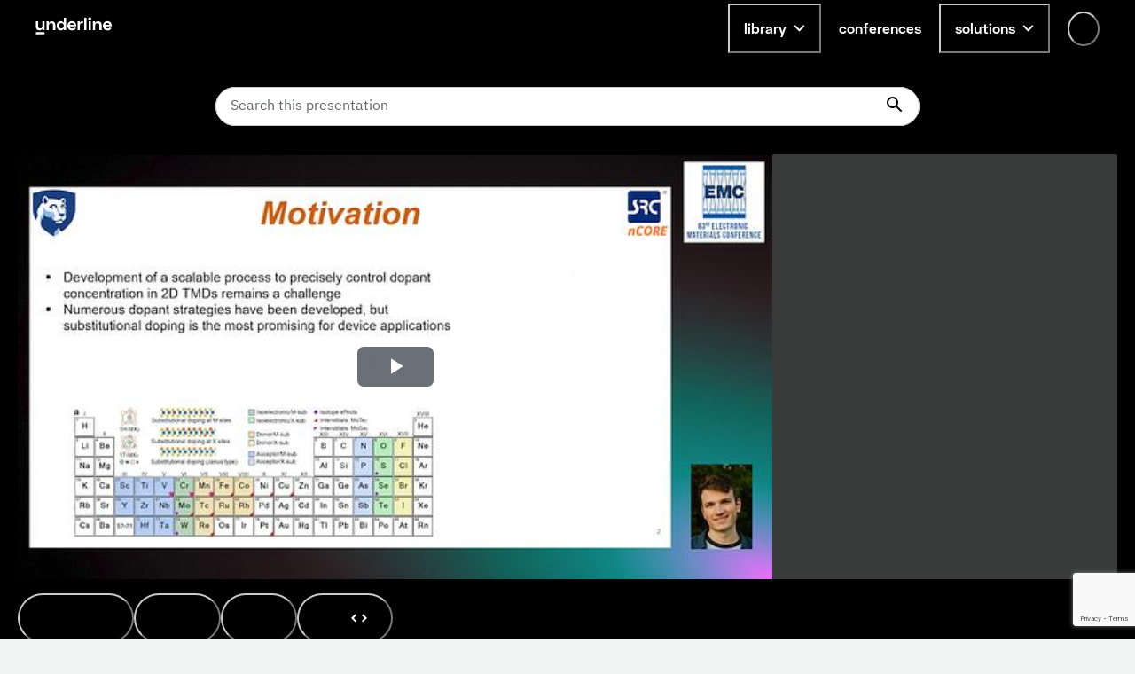

--- FILE ---
content_type: text/html; charset=utf-8
request_url: https://www.google.com/recaptcha/api2/anchor?ar=1&k=6LfMIycsAAAAAJ4hKx2k3-zkys8UaqgXkgRPVY06&co=aHR0cHM6Ly91bmRlcmxpbmUuaW86NDQz&hl=en&v=PoyoqOPhxBO7pBk68S4YbpHZ&size=invisible&anchor-ms=20000&execute-ms=30000&cb=wycnt459lsxw
body_size: 48767
content:
<!DOCTYPE HTML><html dir="ltr" lang="en"><head><meta http-equiv="Content-Type" content="text/html; charset=UTF-8">
<meta http-equiv="X-UA-Compatible" content="IE=edge">
<title>reCAPTCHA</title>
<style type="text/css">
/* cyrillic-ext */
@font-face {
  font-family: 'Roboto';
  font-style: normal;
  font-weight: 400;
  font-stretch: 100%;
  src: url(//fonts.gstatic.com/s/roboto/v48/KFO7CnqEu92Fr1ME7kSn66aGLdTylUAMa3GUBHMdazTgWw.woff2) format('woff2');
  unicode-range: U+0460-052F, U+1C80-1C8A, U+20B4, U+2DE0-2DFF, U+A640-A69F, U+FE2E-FE2F;
}
/* cyrillic */
@font-face {
  font-family: 'Roboto';
  font-style: normal;
  font-weight: 400;
  font-stretch: 100%;
  src: url(//fonts.gstatic.com/s/roboto/v48/KFO7CnqEu92Fr1ME7kSn66aGLdTylUAMa3iUBHMdazTgWw.woff2) format('woff2');
  unicode-range: U+0301, U+0400-045F, U+0490-0491, U+04B0-04B1, U+2116;
}
/* greek-ext */
@font-face {
  font-family: 'Roboto';
  font-style: normal;
  font-weight: 400;
  font-stretch: 100%;
  src: url(//fonts.gstatic.com/s/roboto/v48/KFO7CnqEu92Fr1ME7kSn66aGLdTylUAMa3CUBHMdazTgWw.woff2) format('woff2');
  unicode-range: U+1F00-1FFF;
}
/* greek */
@font-face {
  font-family: 'Roboto';
  font-style: normal;
  font-weight: 400;
  font-stretch: 100%;
  src: url(//fonts.gstatic.com/s/roboto/v48/KFO7CnqEu92Fr1ME7kSn66aGLdTylUAMa3-UBHMdazTgWw.woff2) format('woff2');
  unicode-range: U+0370-0377, U+037A-037F, U+0384-038A, U+038C, U+038E-03A1, U+03A3-03FF;
}
/* math */
@font-face {
  font-family: 'Roboto';
  font-style: normal;
  font-weight: 400;
  font-stretch: 100%;
  src: url(//fonts.gstatic.com/s/roboto/v48/KFO7CnqEu92Fr1ME7kSn66aGLdTylUAMawCUBHMdazTgWw.woff2) format('woff2');
  unicode-range: U+0302-0303, U+0305, U+0307-0308, U+0310, U+0312, U+0315, U+031A, U+0326-0327, U+032C, U+032F-0330, U+0332-0333, U+0338, U+033A, U+0346, U+034D, U+0391-03A1, U+03A3-03A9, U+03B1-03C9, U+03D1, U+03D5-03D6, U+03F0-03F1, U+03F4-03F5, U+2016-2017, U+2034-2038, U+203C, U+2040, U+2043, U+2047, U+2050, U+2057, U+205F, U+2070-2071, U+2074-208E, U+2090-209C, U+20D0-20DC, U+20E1, U+20E5-20EF, U+2100-2112, U+2114-2115, U+2117-2121, U+2123-214F, U+2190, U+2192, U+2194-21AE, U+21B0-21E5, U+21F1-21F2, U+21F4-2211, U+2213-2214, U+2216-22FF, U+2308-230B, U+2310, U+2319, U+231C-2321, U+2336-237A, U+237C, U+2395, U+239B-23B7, U+23D0, U+23DC-23E1, U+2474-2475, U+25AF, U+25B3, U+25B7, U+25BD, U+25C1, U+25CA, U+25CC, U+25FB, U+266D-266F, U+27C0-27FF, U+2900-2AFF, U+2B0E-2B11, U+2B30-2B4C, U+2BFE, U+3030, U+FF5B, U+FF5D, U+1D400-1D7FF, U+1EE00-1EEFF;
}
/* symbols */
@font-face {
  font-family: 'Roboto';
  font-style: normal;
  font-weight: 400;
  font-stretch: 100%;
  src: url(//fonts.gstatic.com/s/roboto/v48/KFO7CnqEu92Fr1ME7kSn66aGLdTylUAMaxKUBHMdazTgWw.woff2) format('woff2');
  unicode-range: U+0001-000C, U+000E-001F, U+007F-009F, U+20DD-20E0, U+20E2-20E4, U+2150-218F, U+2190, U+2192, U+2194-2199, U+21AF, U+21E6-21F0, U+21F3, U+2218-2219, U+2299, U+22C4-22C6, U+2300-243F, U+2440-244A, U+2460-24FF, U+25A0-27BF, U+2800-28FF, U+2921-2922, U+2981, U+29BF, U+29EB, U+2B00-2BFF, U+4DC0-4DFF, U+FFF9-FFFB, U+10140-1018E, U+10190-1019C, U+101A0, U+101D0-101FD, U+102E0-102FB, U+10E60-10E7E, U+1D2C0-1D2D3, U+1D2E0-1D37F, U+1F000-1F0FF, U+1F100-1F1AD, U+1F1E6-1F1FF, U+1F30D-1F30F, U+1F315, U+1F31C, U+1F31E, U+1F320-1F32C, U+1F336, U+1F378, U+1F37D, U+1F382, U+1F393-1F39F, U+1F3A7-1F3A8, U+1F3AC-1F3AF, U+1F3C2, U+1F3C4-1F3C6, U+1F3CA-1F3CE, U+1F3D4-1F3E0, U+1F3ED, U+1F3F1-1F3F3, U+1F3F5-1F3F7, U+1F408, U+1F415, U+1F41F, U+1F426, U+1F43F, U+1F441-1F442, U+1F444, U+1F446-1F449, U+1F44C-1F44E, U+1F453, U+1F46A, U+1F47D, U+1F4A3, U+1F4B0, U+1F4B3, U+1F4B9, U+1F4BB, U+1F4BF, U+1F4C8-1F4CB, U+1F4D6, U+1F4DA, U+1F4DF, U+1F4E3-1F4E6, U+1F4EA-1F4ED, U+1F4F7, U+1F4F9-1F4FB, U+1F4FD-1F4FE, U+1F503, U+1F507-1F50B, U+1F50D, U+1F512-1F513, U+1F53E-1F54A, U+1F54F-1F5FA, U+1F610, U+1F650-1F67F, U+1F687, U+1F68D, U+1F691, U+1F694, U+1F698, U+1F6AD, U+1F6B2, U+1F6B9-1F6BA, U+1F6BC, U+1F6C6-1F6CF, U+1F6D3-1F6D7, U+1F6E0-1F6EA, U+1F6F0-1F6F3, U+1F6F7-1F6FC, U+1F700-1F7FF, U+1F800-1F80B, U+1F810-1F847, U+1F850-1F859, U+1F860-1F887, U+1F890-1F8AD, U+1F8B0-1F8BB, U+1F8C0-1F8C1, U+1F900-1F90B, U+1F93B, U+1F946, U+1F984, U+1F996, U+1F9E9, U+1FA00-1FA6F, U+1FA70-1FA7C, U+1FA80-1FA89, U+1FA8F-1FAC6, U+1FACE-1FADC, U+1FADF-1FAE9, U+1FAF0-1FAF8, U+1FB00-1FBFF;
}
/* vietnamese */
@font-face {
  font-family: 'Roboto';
  font-style: normal;
  font-weight: 400;
  font-stretch: 100%;
  src: url(//fonts.gstatic.com/s/roboto/v48/KFO7CnqEu92Fr1ME7kSn66aGLdTylUAMa3OUBHMdazTgWw.woff2) format('woff2');
  unicode-range: U+0102-0103, U+0110-0111, U+0128-0129, U+0168-0169, U+01A0-01A1, U+01AF-01B0, U+0300-0301, U+0303-0304, U+0308-0309, U+0323, U+0329, U+1EA0-1EF9, U+20AB;
}
/* latin-ext */
@font-face {
  font-family: 'Roboto';
  font-style: normal;
  font-weight: 400;
  font-stretch: 100%;
  src: url(//fonts.gstatic.com/s/roboto/v48/KFO7CnqEu92Fr1ME7kSn66aGLdTylUAMa3KUBHMdazTgWw.woff2) format('woff2');
  unicode-range: U+0100-02BA, U+02BD-02C5, U+02C7-02CC, U+02CE-02D7, U+02DD-02FF, U+0304, U+0308, U+0329, U+1D00-1DBF, U+1E00-1E9F, U+1EF2-1EFF, U+2020, U+20A0-20AB, U+20AD-20C0, U+2113, U+2C60-2C7F, U+A720-A7FF;
}
/* latin */
@font-face {
  font-family: 'Roboto';
  font-style: normal;
  font-weight: 400;
  font-stretch: 100%;
  src: url(//fonts.gstatic.com/s/roboto/v48/KFO7CnqEu92Fr1ME7kSn66aGLdTylUAMa3yUBHMdazQ.woff2) format('woff2');
  unicode-range: U+0000-00FF, U+0131, U+0152-0153, U+02BB-02BC, U+02C6, U+02DA, U+02DC, U+0304, U+0308, U+0329, U+2000-206F, U+20AC, U+2122, U+2191, U+2193, U+2212, U+2215, U+FEFF, U+FFFD;
}
/* cyrillic-ext */
@font-face {
  font-family: 'Roboto';
  font-style: normal;
  font-weight: 500;
  font-stretch: 100%;
  src: url(//fonts.gstatic.com/s/roboto/v48/KFO7CnqEu92Fr1ME7kSn66aGLdTylUAMa3GUBHMdazTgWw.woff2) format('woff2');
  unicode-range: U+0460-052F, U+1C80-1C8A, U+20B4, U+2DE0-2DFF, U+A640-A69F, U+FE2E-FE2F;
}
/* cyrillic */
@font-face {
  font-family: 'Roboto';
  font-style: normal;
  font-weight: 500;
  font-stretch: 100%;
  src: url(//fonts.gstatic.com/s/roboto/v48/KFO7CnqEu92Fr1ME7kSn66aGLdTylUAMa3iUBHMdazTgWw.woff2) format('woff2');
  unicode-range: U+0301, U+0400-045F, U+0490-0491, U+04B0-04B1, U+2116;
}
/* greek-ext */
@font-face {
  font-family: 'Roboto';
  font-style: normal;
  font-weight: 500;
  font-stretch: 100%;
  src: url(//fonts.gstatic.com/s/roboto/v48/KFO7CnqEu92Fr1ME7kSn66aGLdTylUAMa3CUBHMdazTgWw.woff2) format('woff2');
  unicode-range: U+1F00-1FFF;
}
/* greek */
@font-face {
  font-family: 'Roboto';
  font-style: normal;
  font-weight: 500;
  font-stretch: 100%;
  src: url(//fonts.gstatic.com/s/roboto/v48/KFO7CnqEu92Fr1ME7kSn66aGLdTylUAMa3-UBHMdazTgWw.woff2) format('woff2');
  unicode-range: U+0370-0377, U+037A-037F, U+0384-038A, U+038C, U+038E-03A1, U+03A3-03FF;
}
/* math */
@font-face {
  font-family: 'Roboto';
  font-style: normal;
  font-weight: 500;
  font-stretch: 100%;
  src: url(//fonts.gstatic.com/s/roboto/v48/KFO7CnqEu92Fr1ME7kSn66aGLdTylUAMawCUBHMdazTgWw.woff2) format('woff2');
  unicode-range: U+0302-0303, U+0305, U+0307-0308, U+0310, U+0312, U+0315, U+031A, U+0326-0327, U+032C, U+032F-0330, U+0332-0333, U+0338, U+033A, U+0346, U+034D, U+0391-03A1, U+03A3-03A9, U+03B1-03C9, U+03D1, U+03D5-03D6, U+03F0-03F1, U+03F4-03F5, U+2016-2017, U+2034-2038, U+203C, U+2040, U+2043, U+2047, U+2050, U+2057, U+205F, U+2070-2071, U+2074-208E, U+2090-209C, U+20D0-20DC, U+20E1, U+20E5-20EF, U+2100-2112, U+2114-2115, U+2117-2121, U+2123-214F, U+2190, U+2192, U+2194-21AE, U+21B0-21E5, U+21F1-21F2, U+21F4-2211, U+2213-2214, U+2216-22FF, U+2308-230B, U+2310, U+2319, U+231C-2321, U+2336-237A, U+237C, U+2395, U+239B-23B7, U+23D0, U+23DC-23E1, U+2474-2475, U+25AF, U+25B3, U+25B7, U+25BD, U+25C1, U+25CA, U+25CC, U+25FB, U+266D-266F, U+27C0-27FF, U+2900-2AFF, U+2B0E-2B11, U+2B30-2B4C, U+2BFE, U+3030, U+FF5B, U+FF5D, U+1D400-1D7FF, U+1EE00-1EEFF;
}
/* symbols */
@font-face {
  font-family: 'Roboto';
  font-style: normal;
  font-weight: 500;
  font-stretch: 100%;
  src: url(//fonts.gstatic.com/s/roboto/v48/KFO7CnqEu92Fr1ME7kSn66aGLdTylUAMaxKUBHMdazTgWw.woff2) format('woff2');
  unicode-range: U+0001-000C, U+000E-001F, U+007F-009F, U+20DD-20E0, U+20E2-20E4, U+2150-218F, U+2190, U+2192, U+2194-2199, U+21AF, U+21E6-21F0, U+21F3, U+2218-2219, U+2299, U+22C4-22C6, U+2300-243F, U+2440-244A, U+2460-24FF, U+25A0-27BF, U+2800-28FF, U+2921-2922, U+2981, U+29BF, U+29EB, U+2B00-2BFF, U+4DC0-4DFF, U+FFF9-FFFB, U+10140-1018E, U+10190-1019C, U+101A0, U+101D0-101FD, U+102E0-102FB, U+10E60-10E7E, U+1D2C0-1D2D3, U+1D2E0-1D37F, U+1F000-1F0FF, U+1F100-1F1AD, U+1F1E6-1F1FF, U+1F30D-1F30F, U+1F315, U+1F31C, U+1F31E, U+1F320-1F32C, U+1F336, U+1F378, U+1F37D, U+1F382, U+1F393-1F39F, U+1F3A7-1F3A8, U+1F3AC-1F3AF, U+1F3C2, U+1F3C4-1F3C6, U+1F3CA-1F3CE, U+1F3D4-1F3E0, U+1F3ED, U+1F3F1-1F3F3, U+1F3F5-1F3F7, U+1F408, U+1F415, U+1F41F, U+1F426, U+1F43F, U+1F441-1F442, U+1F444, U+1F446-1F449, U+1F44C-1F44E, U+1F453, U+1F46A, U+1F47D, U+1F4A3, U+1F4B0, U+1F4B3, U+1F4B9, U+1F4BB, U+1F4BF, U+1F4C8-1F4CB, U+1F4D6, U+1F4DA, U+1F4DF, U+1F4E3-1F4E6, U+1F4EA-1F4ED, U+1F4F7, U+1F4F9-1F4FB, U+1F4FD-1F4FE, U+1F503, U+1F507-1F50B, U+1F50D, U+1F512-1F513, U+1F53E-1F54A, U+1F54F-1F5FA, U+1F610, U+1F650-1F67F, U+1F687, U+1F68D, U+1F691, U+1F694, U+1F698, U+1F6AD, U+1F6B2, U+1F6B9-1F6BA, U+1F6BC, U+1F6C6-1F6CF, U+1F6D3-1F6D7, U+1F6E0-1F6EA, U+1F6F0-1F6F3, U+1F6F7-1F6FC, U+1F700-1F7FF, U+1F800-1F80B, U+1F810-1F847, U+1F850-1F859, U+1F860-1F887, U+1F890-1F8AD, U+1F8B0-1F8BB, U+1F8C0-1F8C1, U+1F900-1F90B, U+1F93B, U+1F946, U+1F984, U+1F996, U+1F9E9, U+1FA00-1FA6F, U+1FA70-1FA7C, U+1FA80-1FA89, U+1FA8F-1FAC6, U+1FACE-1FADC, U+1FADF-1FAE9, U+1FAF0-1FAF8, U+1FB00-1FBFF;
}
/* vietnamese */
@font-face {
  font-family: 'Roboto';
  font-style: normal;
  font-weight: 500;
  font-stretch: 100%;
  src: url(//fonts.gstatic.com/s/roboto/v48/KFO7CnqEu92Fr1ME7kSn66aGLdTylUAMa3OUBHMdazTgWw.woff2) format('woff2');
  unicode-range: U+0102-0103, U+0110-0111, U+0128-0129, U+0168-0169, U+01A0-01A1, U+01AF-01B0, U+0300-0301, U+0303-0304, U+0308-0309, U+0323, U+0329, U+1EA0-1EF9, U+20AB;
}
/* latin-ext */
@font-face {
  font-family: 'Roboto';
  font-style: normal;
  font-weight: 500;
  font-stretch: 100%;
  src: url(//fonts.gstatic.com/s/roboto/v48/KFO7CnqEu92Fr1ME7kSn66aGLdTylUAMa3KUBHMdazTgWw.woff2) format('woff2');
  unicode-range: U+0100-02BA, U+02BD-02C5, U+02C7-02CC, U+02CE-02D7, U+02DD-02FF, U+0304, U+0308, U+0329, U+1D00-1DBF, U+1E00-1E9F, U+1EF2-1EFF, U+2020, U+20A0-20AB, U+20AD-20C0, U+2113, U+2C60-2C7F, U+A720-A7FF;
}
/* latin */
@font-face {
  font-family: 'Roboto';
  font-style: normal;
  font-weight: 500;
  font-stretch: 100%;
  src: url(//fonts.gstatic.com/s/roboto/v48/KFO7CnqEu92Fr1ME7kSn66aGLdTylUAMa3yUBHMdazQ.woff2) format('woff2');
  unicode-range: U+0000-00FF, U+0131, U+0152-0153, U+02BB-02BC, U+02C6, U+02DA, U+02DC, U+0304, U+0308, U+0329, U+2000-206F, U+20AC, U+2122, U+2191, U+2193, U+2212, U+2215, U+FEFF, U+FFFD;
}
/* cyrillic-ext */
@font-face {
  font-family: 'Roboto';
  font-style: normal;
  font-weight: 900;
  font-stretch: 100%;
  src: url(//fonts.gstatic.com/s/roboto/v48/KFO7CnqEu92Fr1ME7kSn66aGLdTylUAMa3GUBHMdazTgWw.woff2) format('woff2');
  unicode-range: U+0460-052F, U+1C80-1C8A, U+20B4, U+2DE0-2DFF, U+A640-A69F, U+FE2E-FE2F;
}
/* cyrillic */
@font-face {
  font-family: 'Roboto';
  font-style: normal;
  font-weight: 900;
  font-stretch: 100%;
  src: url(//fonts.gstatic.com/s/roboto/v48/KFO7CnqEu92Fr1ME7kSn66aGLdTylUAMa3iUBHMdazTgWw.woff2) format('woff2');
  unicode-range: U+0301, U+0400-045F, U+0490-0491, U+04B0-04B1, U+2116;
}
/* greek-ext */
@font-face {
  font-family: 'Roboto';
  font-style: normal;
  font-weight: 900;
  font-stretch: 100%;
  src: url(//fonts.gstatic.com/s/roboto/v48/KFO7CnqEu92Fr1ME7kSn66aGLdTylUAMa3CUBHMdazTgWw.woff2) format('woff2');
  unicode-range: U+1F00-1FFF;
}
/* greek */
@font-face {
  font-family: 'Roboto';
  font-style: normal;
  font-weight: 900;
  font-stretch: 100%;
  src: url(//fonts.gstatic.com/s/roboto/v48/KFO7CnqEu92Fr1ME7kSn66aGLdTylUAMa3-UBHMdazTgWw.woff2) format('woff2');
  unicode-range: U+0370-0377, U+037A-037F, U+0384-038A, U+038C, U+038E-03A1, U+03A3-03FF;
}
/* math */
@font-face {
  font-family: 'Roboto';
  font-style: normal;
  font-weight: 900;
  font-stretch: 100%;
  src: url(//fonts.gstatic.com/s/roboto/v48/KFO7CnqEu92Fr1ME7kSn66aGLdTylUAMawCUBHMdazTgWw.woff2) format('woff2');
  unicode-range: U+0302-0303, U+0305, U+0307-0308, U+0310, U+0312, U+0315, U+031A, U+0326-0327, U+032C, U+032F-0330, U+0332-0333, U+0338, U+033A, U+0346, U+034D, U+0391-03A1, U+03A3-03A9, U+03B1-03C9, U+03D1, U+03D5-03D6, U+03F0-03F1, U+03F4-03F5, U+2016-2017, U+2034-2038, U+203C, U+2040, U+2043, U+2047, U+2050, U+2057, U+205F, U+2070-2071, U+2074-208E, U+2090-209C, U+20D0-20DC, U+20E1, U+20E5-20EF, U+2100-2112, U+2114-2115, U+2117-2121, U+2123-214F, U+2190, U+2192, U+2194-21AE, U+21B0-21E5, U+21F1-21F2, U+21F4-2211, U+2213-2214, U+2216-22FF, U+2308-230B, U+2310, U+2319, U+231C-2321, U+2336-237A, U+237C, U+2395, U+239B-23B7, U+23D0, U+23DC-23E1, U+2474-2475, U+25AF, U+25B3, U+25B7, U+25BD, U+25C1, U+25CA, U+25CC, U+25FB, U+266D-266F, U+27C0-27FF, U+2900-2AFF, U+2B0E-2B11, U+2B30-2B4C, U+2BFE, U+3030, U+FF5B, U+FF5D, U+1D400-1D7FF, U+1EE00-1EEFF;
}
/* symbols */
@font-face {
  font-family: 'Roboto';
  font-style: normal;
  font-weight: 900;
  font-stretch: 100%;
  src: url(//fonts.gstatic.com/s/roboto/v48/KFO7CnqEu92Fr1ME7kSn66aGLdTylUAMaxKUBHMdazTgWw.woff2) format('woff2');
  unicode-range: U+0001-000C, U+000E-001F, U+007F-009F, U+20DD-20E0, U+20E2-20E4, U+2150-218F, U+2190, U+2192, U+2194-2199, U+21AF, U+21E6-21F0, U+21F3, U+2218-2219, U+2299, U+22C4-22C6, U+2300-243F, U+2440-244A, U+2460-24FF, U+25A0-27BF, U+2800-28FF, U+2921-2922, U+2981, U+29BF, U+29EB, U+2B00-2BFF, U+4DC0-4DFF, U+FFF9-FFFB, U+10140-1018E, U+10190-1019C, U+101A0, U+101D0-101FD, U+102E0-102FB, U+10E60-10E7E, U+1D2C0-1D2D3, U+1D2E0-1D37F, U+1F000-1F0FF, U+1F100-1F1AD, U+1F1E6-1F1FF, U+1F30D-1F30F, U+1F315, U+1F31C, U+1F31E, U+1F320-1F32C, U+1F336, U+1F378, U+1F37D, U+1F382, U+1F393-1F39F, U+1F3A7-1F3A8, U+1F3AC-1F3AF, U+1F3C2, U+1F3C4-1F3C6, U+1F3CA-1F3CE, U+1F3D4-1F3E0, U+1F3ED, U+1F3F1-1F3F3, U+1F3F5-1F3F7, U+1F408, U+1F415, U+1F41F, U+1F426, U+1F43F, U+1F441-1F442, U+1F444, U+1F446-1F449, U+1F44C-1F44E, U+1F453, U+1F46A, U+1F47D, U+1F4A3, U+1F4B0, U+1F4B3, U+1F4B9, U+1F4BB, U+1F4BF, U+1F4C8-1F4CB, U+1F4D6, U+1F4DA, U+1F4DF, U+1F4E3-1F4E6, U+1F4EA-1F4ED, U+1F4F7, U+1F4F9-1F4FB, U+1F4FD-1F4FE, U+1F503, U+1F507-1F50B, U+1F50D, U+1F512-1F513, U+1F53E-1F54A, U+1F54F-1F5FA, U+1F610, U+1F650-1F67F, U+1F687, U+1F68D, U+1F691, U+1F694, U+1F698, U+1F6AD, U+1F6B2, U+1F6B9-1F6BA, U+1F6BC, U+1F6C6-1F6CF, U+1F6D3-1F6D7, U+1F6E0-1F6EA, U+1F6F0-1F6F3, U+1F6F7-1F6FC, U+1F700-1F7FF, U+1F800-1F80B, U+1F810-1F847, U+1F850-1F859, U+1F860-1F887, U+1F890-1F8AD, U+1F8B0-1F8BB, U+1F8C0-1F8C1, U+1F900-1F90B, U+1F93B, U+1F946, U+1F984, U+1F996, U+1F9E9, U+1FA00-1FA6F, U+1FA70-1FA7C, U+1FA80-1FA89, U+1FA8F-1FAC6, U+1FACE-1FADC, U+1FADF-1FAE9, U+1FAF0-1FAF8, U+1FB00-1FBFF;
}
/* vietnamese */
@font-face {
  font-family: 'Roboto';
  font-style: normal;
  font-weight: 900;
  font-stretch: 100%;
  src: url(//fonts.gstatic.com/s/roboto/v48/KFO7CnqEu92Fr1ME7kSn66aGLdTylUAMa3OUBHMdazTgWw.woff2) format('woff2');
  unicode-range: U+0102-0103, U+0110-0111, U+0128-0129, U+0168-0169, U+01A0-01A1, U+01AF-01B0, U+0300-0301, U+0303-0304, U+0308-0309, U+0323, U+0329, U+1EA0-1EF9, U+20AB;
}
/* latin-ext */
@font-face {
  font-family: 'Roboto';
  font-style: normal;
  font-weight: 900;
  font-stretch: 100%;
  src: url(//fonts.gstatic.com/s/roboto/v48/KFO7CnqEu92Fr1ME7kSn66aGLdTylUAMa3KUBHMdazTgWw.woff2) format('woff2');
  unicode-range: U+0100-02BA, U+02BD-02C5, U+02C7-02CC, U+02CE-02D7, U+02DD-02FF, U+0304, U+0308, U+0329, U+1D00-1DBF, U+1E00-1E9F, U+1EF2-1EFF, U+2020, U+20A0-20AB, U+20AD-20C0, U+2113, U+2C60-2C7F, U+A720-A7FF;
}
/* latin */
@font-face {
  font-family: 'Roboto';
  font-style: normal;
  font-weight: 900;
  font-stretch: 100%;
  src: url(//fonts.gstatic.com/s/roboto/v48/KFO7CnqEu92Fr1ME7kSn66aGLdTylUAMa3yUBHMdazQ.woff2) format('woff2');
  unicode-range: U+0000-00FF, U+0131, U+0152-0153, U+02BB-02BC, U+02C6, U+02DA, U+02DC, U+0304, U+0308, U+0329, U+2000-206F, U+20AC, U+2122, U+2191, U+2193, U+2212, U+2215, U+FEFF, U+FFFD;
}

</style>
<link rel="stylesheet" type="text/css" href="https://www.gstatic.com/recaptcha/releases/PoyoqOPhxBO7pBk68S4YbpHZ/styles__ltr.css">
<script nonce="8sYzqQzkFCE11hhDhM12LQ" type="text/javascript">window['__recaptcha_api'] = 'https://www.google.com/recaptcha/api2/';</script>
<script type="text/javascript" src="https://www.gstatic.com/recaptcha/releases/PoyoqOPhxBO7pBk68S4YbpHZ/recaptcha__en.js" nonce="8sYzqQzkFCE11hhDhM12LQ">
      
    </script></head>
<body><div id="rc-anchor-alert" class="rc-anchor-alert"></div>
<input type="hidden" id="recaptcha-token" value="[base64]">
<script type="text/javascript" nonce="8sYzqQzkFCE11hhDhM12LQ">
      recaptcha.anchor.Main.init("[\x22ainput\x22,[\x22bgdata\x22,\x22\x22,\[base64]/[base64]/[base64]/bmV3IHJbeF0oY1swXSk6RT09Mj9uZXcgclt4XShjWzBdLGNbMV0pOkU9PTM/bmV3IHJbeF0oY1swXSxjWzFdLGNbMl0pOkU9PTQ/[base64]/[base64]/[base64]/[base64]/[base64]/[base64]/[base64]/[base64]\x22,\[base64]\x22,\x22woXDm8Kjw6wLN2ldakPCkMKCw6cmZ8O2EWnDtsKrS0LCscO5w5l2VsKJLMKGY8KOK8K7wrRPwrbCuh4LwoZRw6vDkS1UwrzCvm4NwrrDoklQFsOfwo1qw6HDnm7CnF8fwoDCo8O/[base64]/CqXRXDMOaGcKNfEPCjGYcHFDDnk3Dr8O1wqEDZMKXYMK9w49pI8KcL8Ocw5vCrXfCqcOjw7QlQMOrVTkLDsO1w6nCiMOxw4rCk2Nsw7prwrDCkXgOBwhhw4fCvgjDhl82eiQKCRdjw7bDthhjAT9EaMKow5oiw7zChcOtacO+wrF/[base64]/DocO/[base64]/[base64]/w7tPwrzDqMKmfcKTwqZHViPCkFYDw6s7UyspwrEbw6jCt8ORwo7DucKow5QXwrJ2OmTDjMKUwqHDjWTCv8OTTMKuw5XChsKhdsOGIsOcZBzDicKvZ1/[base64]/[base64]/[base64]/DvwjCn3rDi0rDu0zCmwHDr8KjMMKuZcKREsKTS3vCtH9YwqjCsWowGHoeKwrCk2PCr0LCisKQTHBjwrpqwrxhw7LDisOgUG49w5nCo8K9wpzDisKswr3DisOZRl/[base64]/[base64]/w7vDk0QRAcKkw7Nhwok+w6vCoMOAw6/Dt3UhwpIYw4UQTVcxwolQwpxcwoDDkRALw4HCgMK5w7BuccKWVMKowpdJwoDDl0HDu8O1w6PDpMKiwpZRYcOhw4QEccOfwrHDqMKLwoVzQcK8wrR6wpXCtC/Du8OGwpVnIMKMdFNPwp/DhMKAAcKqbkNwJsOuw40ZIcKwYcOVw7oJJzoNY8O7GsKEwpF/DcOSVsOyw5Bdw5XDgzbDpcOEw5bCryDDnMO3S23CrcK6NMKEQMO8w5jDozlybsKdw4bDgcKdN8OrwqEBw7/CjEs6w4Icf8Klw5DCksOvHsOSRGDCr1AReTduZA/CvjDCicKYSFIXwpnDlWFwwrrDjcOSw7bCtMO1P0/[base64]/CvcOFVcOmdEfCg8ODwrp8w543aMOgwo7DvCXDqsKhVBJ7wrYzwovCszfDth3CmT83wr1QCTTCrcO8wpnDqcKRS8OrwonCuSfDnS9yeSbDsT4CUG5mwrLCtMOcEsKaw7hcw7nCm1nCh8O4HWLCm8OvwpPCgGQnw5Blwo/DpG3DgMOjwocrwoA2JC7DiifClcKqw7cYw7rCl8KLwo7Cl8KGBCxowoDDoQA/eTTCqcKKTsOLZ8Khw6ROAsOlecK2wq03aklvAFxlw5/DoSLCoGojVMOkb2/Dj8OXBWHCscO8FcOqw5JlIE3CgQ4pWmXDhHJXw5Evw4fDr3Q/w6sUPMK3V14pL8KXw4oWwqp/[base64]/CkTjDjcKFZsK3wrwTwpo9XEpzwpDCqGB8w6c0IWVhw4xPJMKKElbCnFBSwpM5ZMK+dcKjwrkew4TDvsOcZ8OMA8O1L1Q2w7nDp8K5Z2YebcKBwqEvwpXDri/[base64]/wrHDlcOjwoXCr1Zgb8Oxcy3Do8Oqw70ow4zDu8OEPsKrezXDrgHDiHppwr7CusKRw48WPSsOYcOIcnnCn8OEworDgGlnQcOAEyzDsHMfw7/Cu8KacxjDnF5Zw5DCuAvChSZ9fFTDjDExGycvaMKQw6fDvD3Dl8KMdGcawoJFwoDCt1cuFsKDNCjCpCxfw4fCiFIGY8OFw4LCuQ5obHHCm8KmWCsrbQfCmEpvwqURw7Asen1kw5EgZsOsWcKifQw9DH1/w4/DpsOva0nDoGIuFzHCrlM5HMO/NcKbwpNaR2Q1w6s5w4LDng/CsMKaw7NfMXvCmsKyDHDCnAglw5tqMTFrCSJEwqDDnMO+w77CtcKawqDDowvCgFYVPMKnwoVRUcOMbWvCszhRwoPCrsKCwoPDocOOw6vCkz/Cmx3DscOFwpo1wpHCrsO7SDp8b8KGw7DDkXLDmSPCsR3CsMKGOBNdREQxTB1UwqBSw45NwqnDn8KTwppow5zCiW/[base64]/CpMKOAcOWVMO3w7PDh8KMAhtRQm3CjU4sHcOIT8KwUTgpXGM6wqRSwobDlMK6b2BsIcKbwoLCm8OCOMO6wrHDusKhIhzDlklyw6caIW8xw7VWw6/CvMK7KcK+D3oHVsOEwpsWZARkHzPCksO1wotBwpPDlR7DviMgX0FAwoddwrTDhMOEwqIqwqPCjQ/CrsOgG8OYw7TDk8OpczLDuDzDmMOXw692QldEw5oowq4sw6/[base64]/[base64]/DkjTCssKsecO9JTIOwrPDicKjwqjDlg1awrrDu8KVw4QzSMO3QMO+CsOnfTctR8Obw43CoH8CWsKccDEUAzzDknbCqMKyGn0ww7jDiEInwrpIJ3DDtgA2wr/DmyzCiWcFYnFsw7PCiEFhcMOZwr0Lw4rDkSIAwr/CigBvYsKTXcKUPMOvCsOeS2XDrTJJw7/[base64]/OcOoR8K7woDDo8KIcC5cw4fCvMOvD0LCiMOHAMKlOcOGwrVqwpxDK8KMw4jDrcOYbsOpQCbCnkPCvsOIwrQIwppTw5Zzwp7CsWfDrnfCoSPCtz7DrsO4ecOxwpvChsOGwqLDssOfw53Dj2YjKMO6W1DDq1ERw4LDr2VHw7s/DlrCmT3CpFjCn8OwasOEJMOkUMODaxpEPFgdwo9QF8Kww47CokQOw5tcw4zDn8KKa8Kxw4ATw5/DnRLCvh4fEUTDrRfCsS0Tw5xIw4ZUQk/CkMOcw7XDk8K2w6sQwqvDo8Ocw4cbwqwsV8OWEcOQL8O8UsOIw6vCgsOiw7XDlcOOAHoQcxhywpzCscKhKXfDllY+EcOrGMOEw7LCssKGQsOVRcOqwpvDscOFw5/DoMOFP3pOw6ZKwpMrN8OXHMOtbMOVw4B/NcKyCnjCgEnDgsKIwqwMdXjChzrDpcK0S8Ooc8OgMMOIw6sAAMKASRIfRA/DjEXDhcKPw49WFBzDomRzSAhPfzA3M8OOwrTCkcOEDcOaDxFuTEvClsKwTsOPPcOfwrE9YsKqw7ROGsKiwpwTFAQpGFcdUkBmUsOhH3zCnWDCnwMpw5h/w4HDl8OpUhVuw4F6R8Oswq/[base64]/CssOnwq7DtgELwrzCnMOqAg7CgXlNZsKJZgXDr3UWAAloEsOnB2cfRG/Dt3/CtlDDo8K3wqDDvMOSTMKdLF/[base64]/[base64]/DgsKUw7zCphxbw4vDh8K0wrNYfFhpwpbDgxfCuil5w7vCiQrDhz9Bw5HCmQ3ClkQWw4vCuhPDocOZBsOIcsK9woTDlx/Ci8OxJ8OlVXQRwq/DsmDChcKTwrTDgsKzUsOMwpDDg3BFCMK/w4zDusKeDsOEw7rCqsKbQsKlwp9Bw5Z/[base64]/[base64]/[base64]/Dr8KMWz/DrAvDiWYxwpE/wrPCnjBVw4LChCDDiiZIw5XDpikzM8KXw7LCtTnDtBBpwpQDwovCm8K6w5hjE11+D8KQAMK7CsOdwrNEw4nCj8Kuw7kwDw87O8KTCkwnJH0/w4XChCfClAhLdkIVw4LCmGZow4LCkTNiw4LDng/Dm8KmDcKbKHs7wqPCvMK9wpHDqMOFwrzDvMOwwrTDh8KZwpbDokrDk2cww7gxw4nDoH/Cv8KBRwZ0fB8rw5I3EE55wrUPKMOLKENXCCfDh8Knwr3DtsK8wqA1w7B0w5omZk7DmCXCg8ODUGFqwr50AsO2MMK/w7EJVMKqw5clwo5MXF4Mw61+w7MeVcOwF0/CiynCgh9Nw47Do8K/wrvDn8KXwpDCjhTCkG/DmMKNPcOJw4XCn8KKIMK/w6nDiQZQwoMsG8OXw7k1wrdLwqrCpMKuPsKyw6N1wpQfTizDoMOvw4XDix0DwpvDqcKQOMOtwqJnwqrDoXTDjMKKw53Cm8K/LxbDsD/Ci8Obw6hkw7XDtMK5woUTwoIYNCLDg1fCogTCjMOoasKHw4QFCwrDgMO7wqx0CjXDjsOXw4DDlhLDgMOaw5DDn8KAVT97C8KMTVHDqsOhw7AVbcKuwotGwqI+w7/CkMOAN0fCtMKdQApPX8Olw4guYU9FHUTCh3PDtlgvwopbwpZ0AQY3BsOYw5J4GwfClhXDjUgLw5Zddx3DisOeGGPCuMOmcFXCmcKSwqFSEmQIYT0fIxDDn8Ozw5rCoRvCgsOtR8KcwqQywrV1DsOVwrsnwqPCpsK1DMKnw5tNwrJ/bsKkP8OKwqwSK8OKB8Khwr9twp8RSjFMUGQcV8KrwpzDkyXCq2E4LmXDpcKKwq3DhsOywpDDtcKnBxgKw6cVPMOYAGfDgMKcw4BIwp3Do8OnF8OUw5HCqmVDwrTCqMOpw6FGKBQ2wo3DoMK5cTdiWTXDgcOMwonCkBRUG8KKwpzDisOOwo3CrcK/[base64]/DrxA6wqwuw5JjUMKOEV/[base64]/[base64]/w73DpcONezl5w5nDnsOqZEHCt8Kgw4R7w60RYsKBNcO6HcKEwrMKT8OWw7pSw7XDolkOLgh0UsO5wp4YbcOSYxt/aHg8TMOybMO8wqk/w4wnwpBMWMOyKcOSIsOiSEfCnyNcw7tdw6jCqsOUawlHUMKPwqotJ3nDiXXDoADDlTBMBjPCtA8dfsKQDsO8aHvCmcKVwo/CsQPDlcOow7ggVgJWwoNUw4HCoHBtwrvDgVQpdDjDosKpBxZgw7h0wpc5w4PCgSNxwoDDgcKjAy5fBxJyw40Ew5PDmS0sVcOQeiQPw4nCrcOMUcO/IX3Cm8O5LcK+wr/[base64]/CocOUY8Omw6PDg8OMQiMtLiBLUx7DimrDrX7DhgYEw6daw5cvwqJTTSQgIMKwdSt0w7ZaPgXCo8KSJjLChMOxTsKLSsOYwq/CuMKnwpQXw4hOwrondcOiQsKew6LDtcKIwpk3AcO9w7lOwrjCo8OTEMOswpNgwp48c2lLKjohwoPChsKoecKkw5srw4DCmsOdKsOzw7HDjh7Cpy7CpA8+wokAGsOFwpXDi8KnwpzDvjHDjQYEDcKyWBVbw4HCs8KwecOEw4l3w7JZwq/DvFDDmMOyUcO/bUFhwohDw7wITnkxwrxgw7DDghgzw4tTf8OMwq7Cl8O0wohJSsOhTgZ2wqczf8OywpHDiiTDlFggPy1cwrh0w67Di8O4wpLDocOPwqfDs8KBIsK2wozDgENDJMKSdsOiwolMwpDDnMOEUkjDscOJFA/[base64]/CksK3d8Kdw7HCjRvDjEbDlMOJw4rDsidvIsKnJzzCrBXDtsOEwoDCswhlfETClVzDocOnF8KEwr/DlwzCmV7CtCxqw5bCkcKSWnfChT0yeBLDgsO8b8KqClTDhBjDvMK+ccKWGcOUw6LDuHQCw6zDksOqF3Z+w6PDsC7DoW1NwotiwqzDn0V1OQjCqjnDgV8adVTDrSPDtFTCuC/[base64]/wqkWw6fDmWt4wqYdWcKkw70iXz8gw6YTR8O7wqRkPcKNwpnDtsOLw6ZdwowzwoRhAWcBFcOUwqo5OMOawp7DpMKdw6VRPcKEGBYKw5FsacKRw4zDhgoHwpDDqGwtwoBGwrzDsMKmw6DCr8K0w5zDlVZpwqPCgz0wMR3Cm8K2w7o9EltUCmjCjF/CjGxgwpNfwrnDjiEOwprCrG7DtlDCoMKHSD/Dk2fDhSQfdSTCrMKseV9Jw77Co2XDhQnDiEBqw5nDpcOVwq7DhxFYw6s1EsO+KcOvw6zCrsODecKdY8O4wqDDq8KnK8OMMcOoCsOEw4HCpMKTw5wqwqvDlyJ5w45hwqY8w4YWwpXChDTDvAfDq8OCwpTCpm03w7LDpsOyGTB6wpHDtV/DlDHDtz3Cr2YRwohVw5dYw7tyCWBkRkxaCMKpJ8OSwocRw4jCiFJ3ICgAw5nCqMOQK8OXRGVcwqbDv8K/w77DmMO/wq8ww6TDj8ODAcKmw6rCjsOMaxMKwp/CiGDCvhbCoWnCmTTCrHnCrXQCeU01wogXwrbCqxFXwpnCosKrwoHDhcOgw6QWwrAlR8OXwrpSdHwVw5UhMsOlwro/w7cOJiMDwpcUJjjClMOZZCB2wozCpA7DisKSwpDDuMKuwrHDmsK7KcKGRsK3w60rMSpCLyzDjsKUYcOMEMKpdMOzwqrDtgrDmXjDjl8BMVh1Q8K+Vi7DsD/DoE/DiMKGMMOcKsODwp8STwzDocOZw4PDgcKiW8KuwqR6w6/[base64]/CusKuXcO1fGxpG3tIwqzCrF/[base64]/Dp8KyX8K5OMKEw4VyNGh2wq/CrsK9w4DClcONwpQOATFHBsO6CcOtwoxCf1Bcwq5+w53Dh8OFw5UTw4DDqBJ5wqPCoEsOwpPDucOJD3fDkMOtwrwUw5TDlwnCpHDDvcKaw4luwrPCgl/[base64]/DpW5SUMKrWcKXAjDCj8KWw5bDnQvCpsKALRXDgsO5wrM5w4A+PWZURinCr8OFSsKAZjtjO8OVw55jwpHDlS3Dh3wdwp7Cv8OfHcKULHnDiw0ow4VAw63DrsKken/CjXhSC8OZwozDlMOVQMOww7LClnrDhw0Zf8ORcT9fdsK8UcKCwrIrw5EBwp3CvcOjw5LCu24uw6jCmVZtaMOqwqN8L8KBPl0XQMKQw67DlsOkw4rCmUrCnsKxwqLDj1DDuA/Dlx7DkMOrLUrDvG7CoSTDmCZLwrZewo5uwqLDtj0KwqbCu0gLw7TDpjfCu0nCnwLCoMKdw4cVw5/DrMKHH0zCoHLDrEdKCn7Dg8OfwrDCpsOfGcKcwqoqwpjDnxwIw57Cv1psb8KXw6HCrMKhG8OewrYowp/DjMODWcKZwpvCjhrCtcOzMVJuCyNzw6HCtz3Cp8Kyw7pYw6zCl8KtwpPCqcK0w5cJDD8ywrAXwqBvJCIVXcKCEVjDmTUKUcKZwoQMw6xzwq/CpgTCvsKQFXPDvcKLwpRIw6QSAMOawrvCmVNrLcK4wqJfYFfDuw1Qw6PDhDnDksKnXMKHBsKmGMOHw6YQwqjCl8OMOMOywqHCssOxVFsrwro8wrrDm8OxQcO3wrlNw5/Dm8KSwpUzX3nCsMKLfsOuNsOTam9zw4pwMVkrwrbDv8KLw7l9SsKMXcOTJ8OvwqLCoUTCjRdVw6fDnsOsw7vDsCPCpkkNw5gpRFXClB5yRMOiw5dRw6PDksKRelQ0LcOiMMOGwoTDtsK/w4/CicOWJzPDn8OXQsKWw6nDvjfCtcKuB2gOwoEXw6/CvsKJw4kUJ8KhQVbDjMKEw6rCqGLDgsOJccO2wpFCI18iUiIpaGEEwrTCjMOvRFhZwqLDqRYjwrJWZMKXw5vCqMKGw4PClGw8J3kUThkMJVRHw7DDuS83G8KWwpsXwqnDlxtnCsONDcKkAMKQwpXCvcKEX3ldDQ/[base64]/[base64]/wpx3w4DDr8KTGWvCl3TCrmMpPMOVwrolwpLDq0ohSHtta2o/woU/J1gPBMO/Ik4tHGLCqcKSLsKLwobDmcORw5XDuC8JGcKswqTDsT1FI8OUw7NAOXDClQpUa1gow5XDr8Oqwq/DtUvDsyFhLcKBQnBGwpjCqXRZwrfDtjTDt2o+wozCgQUrLQLDqlg1wqvDpU7CscKcw5skfsK+w5N0NSHCuiTDqwUECMKQwoVtAMO7A0sPHAhQNDrCtH18CsO+NsOnwo8QOVkzwrImwpXDpXdFE8OBcMKvdG/DrCl9RcO4w5TCvMOONcOQw4hdw57DtGc6YVU4PcOcJHrCl8Oqw5IJF8OkwqEUKEY5w7jDncOtwqLDvMKkTMOywp0HDsKuwprDri7CsMKOTsKWw6AXw4fDh2N4XhjCi8KrHWV0A8OkUjxqMBzDuRvDgcOaw5nDpygsPnkZAT/CjMOhRMKuIBoywokoAMKXw6xgJsOPNcOKwpJgNHd9wobDtMOleiHCq8K6woh4wpfDocK5w4/DlX7DlMOXwrxqNMK0a1zCk8OYwpjDhjY7X8ORw7Ryw4TDqyFJwo/[base64]/[base64]/LjXCp8KGw6jCphbDscK+wrdrUsOSwp9aSMKmU8OHbsOAIFDCvjfDr8KzMUjDhcK1PHk4V8KSLxZHQ8KoHyPDqMOpw4gWwo/CqcK7wqE5wo8iwonDgSXDjX/[base64]/DrMOpVcKCbsOWbmoXwopnwpk8w7vDh1ouH2nDmnR7MGIYw7xoGlcuwpRcZR7DlsKhSBxqMW5ow4zCqhxXT8KBw6UXw5LDq8OZOzNEw7PDuzh1w4IYFg7Cm0gybsO+w4tkw7zCtMKRccK7D37DhXNPwp/[base64]/[base64]/w5/CucKHwqjDgGXDssOOw5EgO8Kawr7DiWjDhcOMZ8KLwpFFAMKFwrfCoEvCvDjDicKrwqzCjTPDlMKce8K8w7fCuWcXMsKUwpM8McOKQ2xZecKrwqkwwqxvwr7DpiBcw4XDhTJvNGA1MsOyGTguTAXCo11TcRt5EhI9axPDmjTDtC/CggnCtMKhPTXDiTnDnXhAw4rDvV0MwpoCw7/DkW3Dq3xlWkXCrW0PwqrDtWTDvsKEZmDDoUp/wrdnL3bCnsKqw5Buw6PCpTACLykww5YVf8OdRn3CnsKsw5Y1bcKUJMKPwoglwpoMw7piwrPCiMKraBXCnULClcOAeMKzw7Exw5fDj8ODw5PDmlXCvgPDpmA7P8KAw6kLwoA1wpBvYsOvBMOVwqvDosKsVCvCjXfDrcOLw5jDtGbCn8Kywq1bwotjw7wawpV+LsO9Bl/DlcORX0MKD8O/w4ICPkI+w4Q2wqPDoXBmUcO4woQew7R0HMOOXcK3wrPDncKHZ3vDpDnCn0XCh8OLAMKqwrk/FCLCijTCvsOUwr7CisKzw7rDtF7Ct8OMwp3DocOmwoTCk8OkMcKneRclOnnCgcOFw5jDrzJhRx5+K8OHZzAgwq3DhRbDrMObworDi8K3w77DrD/Dhg8Sw5nCsQLDr2ccw7PCtMKqQMKTw5bDtcK4wpwWwrF5wozCphgkwpRXwo1pJsKEw6PDm8K/a8KwwozDkAzCs8KSw4jDm8KPTSnCpsO9w6dHw5B8wq96w54Vw5/Csk7CicKaw5PCncKkw4DDmMKew45pwqbDqhrDlXArwojDqjDCssO+BBlJZQjDvX7Cq08MG1lvw5/DnMKvwqPDscKLAMKYBX4Ewol8w7pgwqvDsMKKw7NyD8OhT0QjOcOfwrcqw6wPbxhqw58tTsKRw7APwr7CpMKOwrctwpjDgMOMSMOqLsKca8Knw7/DicO7w7oTdglHW0YENMK4w4zDpsKIwqTChMOtwpFqwrITD0AoXxLClAlXw4UUHcONwoPCpRXDgsOedEfClsOtwp/CucKOOcO/w4bDr8Krw5HCs0DClUhtwoHCnMO0woA/[base64]/w49nwptlwrfCqMOqwoPCnMOlOnfDt8K+woxEw7l3wqBmwokAbcKKTcOOw4sXw4M+Bg3DhE/ClcK+bsOQQhdCwpA9fMKPfirCiAs1bMOJI8O6VcKEbcOcw5HDsMOZw4vDisKiBMO9XsOTw4HCh2Q7w7LDtzXDp8Oxb27Cg3IrKMOwRsOowpnCpTciV8KvJ8O5w4JODsOUEh4xc3nCkQonwrzDvMK9w4A6w5kZKgM7HSHChhPDo8K/w7t7U0hkw6vDvD3DlwNbbwlYLsOfwpVbBid1HcKcwrPDg8OaXsK1w5t0WmdfD8Ouw5EoRcKdw5DDrcKPHcOBNHN1w7PDiijDkMO5PXvCp8KYYDIcw4LDiiLDhhzDsWwcwo5swoJbw5JkwqbChh/CvCvDlBB0w5MFw4tTw6TDgcKTwp/CvcO/L1jDuMOsZQcew6QMwp44wop4w4FWMix7w57DrsOIw6LCkMKXwoJid3tSwqV1RnzDpcOSwq7Cq8KBwoIHw7AXBnVNCShoQFxVw7AUwrTCgcOYwqrCigvCkMKYw5PDgmFjw7oxw6t8w7bCizzDjcKZwr3DoMOlw6LCvCYGTcKqc8OCw7R/[base64]/[base64]/GMOAwpdPw45RwpzDhy3DoVFwIiY9w4jClMOMfAMmwqHCpsK2w57DusOVEQTCtcKbaFLCrivDv1vDtcOlw77CkSBrwpYTfRMSO8KeIWfDp10lUUbDqcK+wq7DqMKFUzvDrsOZw65vCcKGw6PDp8OKw5vCp8OzWsOCwpAQw4s9wr/DkMKGwrXDoMKLwoPDocKMwrLCpRU9BCbCgMOzSsKDH0xPwq5zwrHChsK1wp7Dhz7CtsKNwo3DlSdqKwktclfDu2fDhcOZwodMw5EDScKxw5vCmsOQw6kJw5d8w7g7woJ0wrhmIcOyJMKOA8OMfcK5w5wTOMKWVsOtwo/DpADCscOZIF7CrsOKw5lLwolCQlVYSznDlUVKwo7CpcOQVVU0woXCvAbDrHJMS8KjZW1NZBM6PcKGUWlCY8OdNsOfSmfDjsOSbVzDjcK/wokPQkvCpcKqworDtGfDkknDultBw7/CocKKLMOlWcKkZGvDlcKMe8OvwqjDgRLCnToZwozCuMKpwpjCgGHDthbDu8O/FcKbKF9IKMOMw7rDnsKZwrssw4bDvsKha8OHw7RdwogzWRrDocKow70uVwJNwpJlOQHCvhjCjy/CoT1Rw5ECVsKgwoPDvU5IwqRaPH/Dsj/CmsKFAUNfw4QURsKFw5MvR8Klw4FPO2nChlvCvhV8wrfDlsK1w6g/woZSDQHDmsOxw7TDny8GwqfCvjrDgcOFAGJew7YoNcOew4suL8OMM8O2U8Kxw6/DpMKFwpENY8K9w6kYVALDkRlQPGXDulp4Q8KlQ8O0NB9ow6ZBwpfCs8OGScO4wo/[base64]/DjCN5WcKgLsOmw5xaFwYRQ8KYwpjCs2suc8KjwrhzWMOobsOrwpstwqd8wpc+w5rDpE7CqsKgYMKcM8OnO3/DtcKlw6dcAm/DrVVlw5Jowp3Dl1kkw4Y/bFpGamPCiR8VAsOSOcKYw69Sb8Okw7jCgsOowpgoGRjCrcOPw4/[base64]/wo/CqcK7wr48w65WQsOXFEzCjcKsJsO3wo3Dox8WwrvDg8KYHD9CVMOwH18dUcOmXGrDhMONw6LDs3ltKhUZw5/Ck8OGw5FmwpbDgVfDsy9hw7PDvAZPwq0TcTorXh/[base64]/BsKSe8OMWRsQNnfCl8OlU2wLPcKOQMKUw7d3d1bDs2NXJCR8wpl/w6k+HcKTfMORw5DDgn7CglZVVXbDuh7CpsK4JcKdUhhZw6ggfzPCtU95wpsewrjDs8K6G0vCsWnDqcK1TcOWTsKww6Qrd8KJI8KjWUXDuCV5M8OVwrfCuTMOw5fDn8OldcK6csKdA21/w6x3w7lRwplYAikYJlfDpg3Dj8OyJjdGwo/Cl8O+w7PCgUtNwpMswqfDpk/DiDgywpfCucOmCMOnMsKww5t3OcK0wpIWw6HCo8KobUQodcOuJcKBw4zDk2cZw5Yzw6nCh2/DhgxdVcKtw6cOwoItMmnDusO5clvDunRJZcKCFyHDiXzCtEjDkgtMCsKFE8Kvw5PDmsK/w4bDhsKAHMKCw7PCvF3DikHDo3VnwrBFw7d+wol6C8KZw6/Dl8OwAcOywovDgCrCisKKY8OcwrbCjMO7w5vCvMK2w494wrUOw75XRALCnC3DhlYMS8OPfMKZesKHw4nDqgd+w5ITYDLCoV4bwo00HxnCgsKlwrHDvsKSwrjDnhRlw4nCkMOSCsOkw45cw6QdHMKRw7NJF8KHwp7CunHCs8KIw4vCt1I/[base64]/Cn3nDmVEPw4l3LMOgPMO2SmQywp3CkF7DtcOLCj/Dm0t7w7bDjMKCwqZVFMOAdQXDisK0bH3Dr0RpV8O7fMKTwpfDqcODYcKGb8OyDGEpwo3CmsKIwq7DrMKBIC7DmcO2w410KMKUw6XDs8Kzw5JRMiHCj8KQSCAZUy/[base64]/w6zDu8KXwqLCkcKTw5DCh19NXy0QMQdjRTpNw5vDnsKHLsOPdy/[base64]/CgsKRw7TDm8OmEcKYw6jDmcK/CCZwPsO3w77DhVtKw5nDiW/DiMOiB3DDpQpNfTFyw5nDqEzDisKTw4PCiWRNw5I/w7t7woEEXnnDnyHDpcKaw6/Dn8KPfsO5RGp2ORTDvcKTEUrDslkXwqPChCFRw4oZA15AcAxKwqLCisKOOjMKwrzCoFlOw70vwp/CosOdVmjDt8KQwp3CkUzDjQBHw6PDjMKcFsKhw4vCicKQw75gwodoBcOsJ8KkP8OmwqvCnMK3w7/DoUTCh27Ds8KxbMKlw6jCjMOad8K4wrsAQDnDhSPDp3RLwpXCtRZbwpzDkcKUGcKJWcKQPS/[base64]/w5XDoDXDpCVVwrTCpz8Aw6VMY2IGw6Mgw6VLInfDlQvCiMKSw6zCvDrChcKlKcOJG01wMcKzFMO2woPDhkLCqMODPsKbEz3CksK4woLDjsOpJgvDiMOKI8KPw7lgw7LDssKHwrnCpcOZUBbChl/[base64]/[base64]/[base64]/Ck8OLwrwXw4LCkMOME8KhwqtKFcKRc0XDtVzCpEbCiANJw6Q9cDEKNjvDkC44FMOOw4Njw4bCl8KBwpDCp1FDCMKPRsOkfGd8EcOlw5M4wrfCoRp7wpgIwqBJwrLCjBtwBxtpHMKKwpTDthTCvMK5wrrChy7Dr1/Dg0Ukwp3DphJ8w6zDtxUGYcOzNlIMasK2fcKsID/Dl8K9DsOGw4TDmMKeZhZnwoYLdhNUwqFTw7/CicOLwoDDrAXDiMKPw4ZYZcONS0XCosOJXXlkwprCllnCocKXGMKDWmt1HiHDnsOlw7bDnnTClyDDjMOOwpg0KsOgwp7ClD/Cnws6w5spIsKzw6DDvcKEw73CosOZTifDl8OkNwfCkBkPHMKMw6MBalp/GmJiw6N7w7wQWls3wqnDssOjQ1jCjgscZMOebFzDgMKvVcOawoAdF3rDt8K5VFHCu8KXHkVnJcKYGsKZRMKlw5rCocKLw7tQeMOGK8OXw4UfF0XDiMKOX2/CszBqwrk3w6BoPVbCp39FwrUNUh3CmzjCocOmwqlew4wkBcKzIMOPVMOhSMOxw43DjcODwp/Cv0Qzw4olNnFNfS8WJsK+WsKNBMK3Q8OtVVkZwrxDw4LCmsKBIMK+ZMOzw4dXB8Obwqoiw5zCtcOFwqNkw6QTwqzDsCY+QibDqMOVd8KWwp7Dv8KXNcKZecOXNHvDr8KuwqjCrxd7wq7DkMK9KsOMwokxB8Otw7DCuix/Jl8Jw7AETHrDgw9jw6PDksKbwp41wp7Ds8OAwovCrcKfIW3CgDLChFzDosOgwqQfW8KGQ8O/[base64]/[base64]/wrHCvkYcdwXCklTDl8Kjwq/ClsKgE8Knw7p1AsO/w6PCl8K2aj3DiV7Ct2x8wq3DsTTDpMKJID9+J2LCs8KEGMK7fATCuXDCpsOrwpYUwqTCrRTDq2hwwrPDkWfCvD7DscONT8KzwpHDnUZKEG/DnkxFDcOSe8ORVUYwBGnDoVQsbVjCrzoBw6JWwqfDtsOoT8OZw4/CgcKZwrrClmI0B8KrXy3Ch0Q+wpzCp8OobXErPMKAwqQfw6g3LA3DvMKzd8KJEUHCvBnDoMOGw6lVGCoFUEwxw5JgwqIrwq/[base64]/[base64]/Dn8KIbmgZw55HIcOJwopHw71cwpDDsh/Cg1LCvsKIwrPCqsKkwozCogDCpcKLw6vCk8OycsK+d0wdOGJuMUTDqAAiw7vCjVfCisOwWiojdsKHUCnDtzvCqmPDtsO5PsKDbTrDmsKyQxbCh8OAKMO/RFrCpXrDvh3DsjF3acKfwoViw6XChMKVw47Cg0nChXNyHwICa0xwQMO3GQBUw6fDjcK4HQwKAsOPDC4cwqvDt8Kdwp5jw5LDhlLDhSbDisKrBz7DgX5jOlB/Hwcvw7sCw73CrlzCm8K2wpPCvmhSwqbCmkpUw6nCliYyEwnCtmTCosKow7ssw4jCq8Opw6TDpsKxw4ZRegdOCsKeIHkZw6nCucOGHsOFAsOzGsKTw4/CoiotAcOsdMKywol5w5jDgRrDsQzDtsKKw4LChClwGcKIVWJVLUbCq8OAwqIuw7XCi8KvBnXDsBFZE8OLw7tCw4ozwrQ0wrfDgsOFdBHDqMO7wq/CmlTDkcO6bcKzw69dw7zDpyjDq8K7F8OGQgpnTcKEw43DoBNsf8KZOMO4w7h+GsOHLC5iA8OscMKGw5fCmGYfKFlRwqrDnsKfdAHDscKKw7LCqT/CrWTCkhLCvjFpwqXCpcKRwoTDtSkSV2ZrwrVofcOXwrgOwrvCpzDDjz3CuVFJCyfCuMKswpbCocOuTCjDmXzCl2LCvS7CicKSW8KhBMO4wod9BcKkw6xAfcKVwop1aMOOw4x2InJrcjnCvsOvI0HCgQXDnzXDqFzDjhdcC8KQORMbw7PCusKlw59kw6pZMsOKTG7Cpy/CjMOuw5w0XnvDsMOPwrwlUsO4w5DDs8K/b8OOwqnDhQkyw4nDlEp/PsOawo7Cg8KQHcKUK8OPw6YvZsKPw7xGfsOEwpPDuyTDm8KuIEfCssKVX8O6dcO/[base64]/DnFQJSsOuIxtIwo3DtMOWbcKPBFlewqQvVXXCmcKQagrDtGl8w6nDt8Ocw48ewpnCn8K8bMO+M3zDiXLDj8O6w5vCmzk5wqzDhsORwpDDtRs/[base64]/wq4AJ8OEwqnCmykowrDCr1TCqzDCl8K5woo3w7IffTR9wplyFsK/wqIrJVXCjxfCqkh/w49Nwqs/EQ7DkxnDv8KfwrxBKMO8wpvCuMOpNQRbw4lsQAUyw4wECsORw6Y8wrg5wqo1TsObIcKEw6A8SS5SV1LCvAx9DW7DtsKGFsKiP8OIEcK5BHU3w4EdcHrDs3LCi8OQw6rDrcObwpdnOk3Dl8OidgvDszZnZlBsA8OaBsKuLsOsw4/CrwfChcOpw6fDsx0/MQkJw5bDi8ONdcOHIsKswoccwrjCiMOWfMKZwrJ6wpDDnhhBBxonwpjDiRYRTMO8wrk1w4PDscOAe25UMMKeZBvCnF7Cr8OlEMKFZx/CicKVw6fDqiDCsMKmSgYqw6hGchrClXIEwpxiKcK0w5h6LsOFZGLCp2Bhw7oXw4DDhT8rwrp/NsOccVTCuQ/[base64]/Csk5jwrYSI8KzKz3CnMOOw4/DscOXS8KnWMOUOWAzw6REwr8SScOpw6jDly/DjH9edMK+PMK8w7jCnMOqw5nClcO6woXDrcKjSsKTYRgnCsOjJy3DscKVw78CYm0aFEzCmcKFw6nDoW5bw7J+wrUXO17DksO1w7jCjsOMwpFnM8OewrDDpl7DkcKWNGgmwovDoHEnGcOsw6YPwqM/a8KYISlSQ2xJw4Z8wpnCjCIIw4zCvcKdACXDrMO5w4fCusO+wrzCvcK5wqlCwp1Tw5fDvHNDwoHDnU8Bw57DisKjw65BwpvCgVoBwrDCl2zCpMKvwqYzw6Q+b8OrCSVKwozDpTDDvSjDj13CokvCrcKqc0EDwqI\\u003d\x22],null,[\x22conf\x22,null,\x226LfMIycsAAAAAJ4hKx2k3-zkys8UaqgXkgRPVY06\x22,0,null,null,null,1,[21,125,63,73,95,87,41,43,42,83,102,105,109,121],[1017145,449],0,null,null,null,null,0,null,0,null,700,1,null,0,\[base64]/76lBhn6iwkZoQoZnOKMAhnM8xEZ\x22,0,0,null,null,1,null,0,0,null,null,null,0],\x22https://underline.io:443\x22,null,[3,1,1],null,null,null,1,3600,[\x22https://www.google.com/intl/en/policies/privacy/\x22,\x22https://www.google.com/intl/en/policies/terms/\x22],\x22FdsurCZshfgFoyjQusVdH2UYTHv4FPtCxW2YXWNh5CM\\u003d\x22,1,0,null,1,1768991415712,0,0,[246,96,113,67,47],null,[44],\x22RC-yNxBVOMUQ_mt7Q\x22,null,null,null,null,null,\x220dAFcWeA6Sm5OAJMyaMUrqMYxnctL23eW6MWImuDSXQM9wLDlxeEFCQuPkFJ2pVDCmtj1AxybZYKGMmuvmn1iTivpgxgbSOs5pqA\x22,1769074215740]");
    </script></body></html>

--- FILE ---
content_type: application/javascript; charset=UTF-8
request_url: https://underline.io/_next/static/chunks/3794-27716770f923791e.js
body_size: 10221
content:
(self.webpackChunk_N_E=self.webpackChunk_N_E||[]).push([[3794],{96143:function(e,t,n){"use strict";n.d(t,{D:function(){return o}});var r=n(50864),i=n(71293),o=(0,r.m)(i.x,{baseStyle:{background:"transparent","&[data-highlighted]":{background:"rgba(0, 0, 0, 0.15)",transition:"background 0.5s ease"}}})},73794:function(e,t,n){"use strict";n.d(t,{d:function(){return tb}});var r=n(16835),i=n(44698),o=n(93717),l=n(57747),c=n(89993),a=n(32883),u=n(96854),d=n(22757),s=n(14225),p=n(67294),f=n(26793),h=n(979),v=n(79272),m=n.n(v),g=n(88630),b=n.n(g),y=n(14114),w=n.n(y),x=n(52586),Z=n.n(x),O=n(59499),k=n(50029),S=n(87794),P=n.n(S),C=n(35541),B=n(83589),L=n(31447),X=n(66205),z=n(54346),j=n(33090),E=n(38767),R=n(30109),_=n(59459),M=n(87210),I=n(24113),D=n(31786),T=n(5467),W=n(1287),H=n(87536),A=n(45633),q=n(13990),U=n(71293),V=n(35944),F=function(e){var t,n,r=e.onClose,i=e.playlistId,l=(0,f.$)().t,c=(0,M.Z)().user,a=(0,E.YS)((0,D.Ou)(null==c?void 0:c.id)).data,u=(0,_.m)().store,p=(0,A.p)(),h=(0,E.YS)((0,R.v)(null==a?void 0:null===(n=a[0])||void 0===n?void 0:n.id)).mutate,v=(t=(0,k.Z)(P().mark(function e(){var t;return P().wrap(function(e){for(;;)switch(e.prev=e.next){case 0:return e.prev=0,e.next=3,u.request("".concat(I.t.type,"/").concat(null==a?void 0:null===(t=a[0])||void 0===t?void 0:t.id,"/playlists/").concat(i),"DELETE");case 3:h(),r(),p({status:T.X.SUCCESS,title:l("newLecture.bookmarkModal.deleteModal.successfulDeleteNotification")}),e.next=11;break;case 8:e.prev=8,e.t0=e.catch(0),p({status:T.X.ERROR,title:e.t0.error[0].detail});case 11:case"end":return e.stop()}},e,null,[[0,8]])})),function(){return t.apply(this,arguments)});return(0,V.BX)(C.u_,{isOpen:!!i,onClose:r,isCentered:!0,children:[(0,V.tZ)(B.Z,{}),(0,V.BX)(L.h,{children:[(0,V.BX)(q.Z,{p:"6",children:[(0,V.tZ)(d.X,{fontSize:"xl",mb:"4",children:l("newLecture.bookmarkModal.deleteModal.heading")}),(0,V.tZ)(U.x,{mb:"6",children:l("newLecture.bookmarkModal.deleteModal.description")}),(0,V.BX)(o.k,{children:[(0,V.tZ)(s.z,{textTransform:"lowercase",onClick:v,size:"sm",bgColor:"black",_hover:{bgColor:"black"},variant:"solid",children:l("profilePage.formAction.delete")}),(0,V.tZ)(s.z,{textTransform:"lowercase",size:"sm",color:"black",onClick:r,variant:"ghost",children:l("profilePage.formAction.cancel")})]})]}),(0,V.tZ)(X.o,{color:"white"})]})]})},N=n(88875),Y=n(14176),$=n.n(Y),J=n(14293),K=n.n(J);function G(e,t){var n=Object.keys(e);if(Object.getOwnPropertySymbols){var r=Object.getOwnPropertySymbols(e);t&&(r=r.filter(function(t){return Object.getOwnPropertyDescriptor(e,t).enumerable})),n.push.apply(n,r)}return n}function Q(e){for(var t=1;t<arguments.length;t++){var n=null!=arguments[t]?arguments[t]:{};t%2?G(Object(n),!0).forEach(function(t){(0,O.Z)(e,t,n[t])}):Object.getOwnPropertyDescriptors?Object.defineProperties(e,Object.getOwnPropertyDescriptors(n)):G(Object(n)).forEach(function(t){Object.defineProperty(e,t,Object.getOwnPropertyDescriptor(n,t))})}return e}var ee=function(e,t){return[N.d.type,{filter:Q({},$()(Q({profile_id:e},t),K())),params:[{key:"page[size]",value:"100"}]}]},et=n(45966),en=n(3390),er=n.n(en),ei=n(52144),eo=function(e){var t,n,r=e.lectureId,i=e.playlist,l=e.deletePlaylist,c=(0,f.$)().t,a=(0,_.m)().store,u=(0,ei.z)(),d=(0,A.p)(),h=(0,M.Z)().user,v=(0,E.YS)((0,D.Ou)(null==h?void 0:h.id)).data,m=(0,E.YS)(ee(null==v?void 0:null===(n=v[0])||void 0===n?void 0:n.id,{lecture_id:r})),g=m.data,b=m.mutate,y=(0,p.useState)(null),w=y[0],x=y[1];function Z(){return(Z=(0,k.Z)(P().mark(function e(t,n){return P().wrap(function(e){for(;;)switch(e.prev=e.next){case 0:t&&function(e){O.apply(this,arguments)}(n),t||function(e){S.apply(this,arguments)}(n);case 2:case"end":return e.stop()}},e)}))).apply(this,arguments)}function O(){return(O=(0,k.Z)(P().mark(function e(t){var n,i;return P().wrap(function(e){for(;;)switch(e.prev=e.next){case 0:return e.prev=0,e.next=3,a.request(N.d.type,"POST",{data:{type:N.d.type,attributes:{lecture_id:r,playlist_id:t}}});case 3:x(c("newLecture.bookmarkModal.added")),b(),u.track("lecture_added_to_playlist",{lecture_id:r,playlist_id:t}),e.next=11;break;case 8:e.prev=8,e.t0=e.catch(0),d({status:T.X.ERROR,title:null===e.t0||void 0===e.t0?void 0:null===(n=e.t0.error)||void 0===n?void 0:null===(i=n[0])||void 0===i?void 0:i.detail});case 11:case"end":return e.stop()}},e,null,[[0,8]])}))).apply(this,arguments)}function S(){return(S=(0,k.Z)(P().mark(function e(t){var n,i,o;return P().wrap(function(e){for(;;)switch(e.prev=e.next){case 0:return e.prev=0,n=g.find(function(e){return e.playlistId===t}),e.next=4,a.request("".concat(N.d.type,"/").concat(n.id),"DELETE",{data:{type:N.d.type,attributes:{lecture_id:r,playlist_id:t}}});case 4:x(c("newLecture.bookmarkModal.removed")),b(),u.track("lecture_removed_from_playlist",{lecture_id:r,playlist_id:t}),e.next=12;break;case 9:e.prev=9,e.t0=e.catch(0),d({status:T.X.ERROR,title:null===e.t0||void 0===e.t0?void 0:null===(i=e.t0.error)||void 0===i?void 0:null===(o=i[0])||void 0===o?void 0:o.detail});case 12:case"end":return e.stop()}},e,null,[[0,9]])}))).apply(this,arguments)}return(0,V.BX)(o.k,{mt:4,justifyContent:"space-between",alignItems:"center",children:[(0,V.tZ)(et.X,{pb:"2px",defaultChecked:(t=i.id,!!(null==g?void 0:g.find(function(e){return e.playlistId===t}))),onChange:function(e){return function(e,t){return Z.apply(this,arguments)}(e.target.checked,i.id)},children:i.name}),(0,V.tZ)(U.x,{textTransform:"uppercase",pl:"4",flex:"1",fontSize:"sm",fontWeight:"semibold",children:w}),(0,V.tZ)(s.z,{onClick:function(){return l(i.id)},size:"sm",variant:"unstyled",children:(0,V.tZ)(er(),{height:"16px",width:"16px"})})]})},el=n(4730),ec="Watchlist",ea=["lectureId"];function eu(e,t){var n=Object.keys(e);if(Object.getOwnPropertySymbols){var r=Object.getOwnPropertySymbols(e);t&&(r=r.filter(function(t){return Object.getOwnPropertyDescriptor(e,t).enumerable})),n.push.apply(n,r)}return n}function ed(e){for(var t=1;t<arguments.length;t++){var n=null!=arguments[t]?arguments[t]:{};t%2?eu(Object(n),!0).forEach(function(t){(0,O.Z)(e,t,n[t])}):Object.getOwnPropertyDescriptors?Object.defineProperties(e,Object.getOwnPropertyDescriptors(n)):eu(Object(n)).forEach(function(t){Object.defineProperty(e,t,Object.getOwnPropertyDescriptor(n,t))})}return e}var es=function(e){var t,n,r,i=e.lectureId,l=(0,el.Z)(e,ea),c=(0,f.$)().t,a=(0,_.m)().store,u=(0,A.p)(),d=(0,M.Z)().user,s=(0,E.YS)((0,D.Ou)(null==d?void 0:d.id)).data,h=(0,E.YS)(ee(null==s?void 0:null===(n=s[0])||void 0===n?void 0:n.id,{lecture_id:i})),v=h.data,m=h.mutate,g=(0,E.YS)((0,R.v)(null==s?void 0:null===(r=s[0])||void 0===r?void 0:r.id)),b=g.data,y=g.mutate,w=(0,p.useState)(null),x=w[0],Z=w[1];function O(){return(O=(0,k.Z)(P().mark(function e(){var t,n,r;return P().wrap(function(e){for(;;)switch(e.prev=e.next){case 0:if(e.prev=0,!(n=b.find(function(e){return e.name===ec}))){e.next=4;break}return e.abrupt("return",n);case 4:return e.next=6,a.request("".concat(I.t.type,"/").concat(null==s?void 0:null===(t=s[0])||void 0===t?void 0:t.id,"/playlists"),"POST",{data:{type:W.t.type,attributes:{name:ec}}});case 6:return r=e.sent,e.next=9,y();case 9:return e.abrupt("return",r.data);case 12:e.prev=12,e.t0=e.catch(0),u({status:T.X.ERROR,title:e.t0.error[0].detail});case 15:case"end":return e.stop()}},e,null,[[0,12]])}))).apply(this,arguments)}function S(){return(S=(0,k.Z)(P().mark(function e(t){var n,r;return P().wrap(function(e){for(;;)switch(e.prev=e.next){case 0:return e.prev=0,e.next=3,function(){return O.apply(this,arguments)}();case 3:n=e.sent,t&&function(e){C.apply(this,arguments)}(n.id),t||function(e){B.apply(this,arguments)}(n.id),e.next=11;break;case 8:e.prev=8,e.t0=e.catch(0),u({status:T.X.ERROR,title:null===e.t0||void 0===e.t0?void 0:null===(r=e.t0.error)||void 0===r?void 0:r[0].detail});case 11:case"end":return e.stop()}},e,null,[[0,8]])}))).apply(this,arguments)}function C(){return(C=(0,k.Z)(P().mark(function e(t){var n,r;return P().wrap(function(e){for(;;)switch(e.prev=e.next){case 0:return e.prev=0,e.next=3,a.request(N.d.type,"POST",{data:{type:N.d.type,attributes:{lecture_id:i,playlist_id:t}}});case 3:Z(c("newLecture.bookmarkModal.added")),m(),e.next=10;break;case 7:e.prev=7,e.t0=e.catch(0),u({status:T.X.ERROR,title:null===e.t0||void 0===e.t0?void 0:null===(n=e.t0.error)||void 0===n?void 0:null===(r=n[0])||void 0===r?void 0:r.detail});case 10:case"end":return e.stop()}},e,null,[[0,7]])}))).apply(this,arguments)}function B(){return(B=(0,k.Z)(P().mark(function e(t){var n,r,o;return P().wrap(function(e){for(;;)switch(e.prev=e.next){case 0:return e.prev=0,n=v.find(function(e){return e.playlistId===t}),e.next=4,a.request("".concat(N.d.type,"/").concat(n.id),"DELETE",{data:{type:N.d.type,attributes:{lecture_id:i,playlist_id:t}}});case 4:Z(c("newLecture.bookmarkModal.removed")),m(),e.next=11;break;case 8:e.prev=8,e.t0=e.catch(0),u({status:T.X.ERROR,title:null===e.t0||void 0===e.t0?void 0:null===(r=e.t0.error)||void 0===r?void 0:null===(o=r[0])||void 0===o?void 0:o.detail});case 11:case"end":return e.stop()}},e,null,[[0,8]])}))).apply(this,arguments)}return(0,V.BX)(o.k,ed(ed({mt:4,justifyContent:"space-between",alignItems:"center"},l),{},{children:[(0,V.tZ)(et.X,{pb:"2px",defaultChecked:(t=b.find(function(e){return e.name===ec}),!!(null==v?void 0:v.find(function(e){return e.playlistId===(null==t?void 0:t.id)}))),onChange:function(e){return function(e){return S.apply(this,arguments)}(e.target.checked)},children:c("newLecture.bookmarkModal.watchlistCheckbox")}),(0,V.tZ)(U.x,{textTransform:"uppercase",pl:"4",flex:"1",fontSize:"sm",fontWeight:"semibold",children:x})]}))},ep=function(e){var t,n,r=e.lectureId,i=(0,M.Z)().user,l=(0,p.useState)(null),c=l[0],a=l[1],d=(0,E.YS)((0,D.Ou)(null==i?void 0:i.id)).data,s=(0,E.YS)((0,R.v)(null==d?void 0:null===(t=d[0])||void 0===t?void 0:t.id)).data,f=(0,E.YS)(ee(null==d?void 0:null===(n=d[0])||void 0===n?void 0:n.id,{lecture_id:r})).data,h=null==s?void 0:s.filter(function(e){return e.name!==ec});return f?(0,V.BX)(o.k,{h:{base:"100%",lg:"300px"},pr:"2",overflowY:"scroll",flexDirection:"column",children:[(0,V.tZ)(es,{h:"40px",mt:8,lectureId:r}),h.map(function(e){return(0,V.tZ)(eo,{lectureId:r,playlist:e,deletePlaylist:a},e.id)}),(0,V.tZ)(F,{playlistId:c,onClose:function(){return a(null)}})]}):(0,V.tZ)(u.O,{})};function ef(e,t){var n=Object.keys(e);if(Object.getOwnPropertySymbols){var r=Object.getOwnPropertySymbols(e);t&&(r=r.filter(function(t){return Object.getOwnPropertyDescriptor(e,t).enumerable})),n.push.apply(n,r)}return n}function eh(e){for(var t=1;t<arguments.length;t++){var n=null!=arguments[t]?arguments[t]:{};t%2?ef(Object(n),!0).forEach(function(t){(0,O.Z)(e,t,n[t])}):Object.getOwnPropertyDescriptors?Object.defineProperties(e,Object.getOwnPropertyDescriptors(n)):ef(Object(n)).forEach(function(t){Object.defineProperty(e,t,Object.getOwnPropertyDescriptor(n,t))})}return e}var ev=function(e){var t,n,r=e.lectureId,i=e.isOpen,c=e.onClose,a=(0,f.$)().t,u=(0,_.m)().store,p=(0,M.Z)().user,h=(0,A.p)(),v=(0,H.cI)({mode:"onChange"}),m=v.register,g=v.handleSubmit,b=v.formState,y=b.isSubmitting,w=b.isValid,x=v.reset,Z=(0,E.YS)((0,D.Ou)(null==p?void 0:p.id)).data,O=(0,E.YS)((0,R.v)(null==Z?void 0:null===(n=Z[0])||void 0===n?void 0:n.id)).mutate,S=(t=(0,k.Z)(P().mark(function e(t){var n;return P().wrap(function(e){for(;;)switch(e.prev=e.next){case 0:return e.prev=0,e.next=3,u.request("".concat(I.t.type,"/").concat(null==Z?void 0:null===(n=Z[0])||void 0===n?void 0:n.id,"/playlists"),"POST",{data:{type:W.t.type,attributes:{name:t.name}}});case 3:x(),O(),h({status:T.X.SUCCESS,title:a("newLecture.bookmarkModal.successfulSubmit")}),e.next=11;break;case 8:e.prev=8,e.t0=e.catch(0),h({status:T.X.ERROR,title:e.t0.error[0].detail});case 11:case"end":return e.stop()}},e,null,[[0,8]])})),function(e){return t.apply(this,arguments)});return(0,V.BX)(C.u_,{isOpen:i,onClose:c,isCentered:!0,variant:"inverted",children:[(0,V.tZ)(B.Z,{}),(0,V.BX)(L.h,{w:{base:"100vw",md:"584px"},children:[(0,V.tZ)(X.o,{}),(0,V.tZ)(z.f,{p:"0",py:"0",backgroundColor:"#1c1d1d",children:(0,V.BX)(o.k,{h:"full",flexDirection:"column",children:[(0,V.BX)(l.xu,{flexGrow:"1",p:"10",children:[(0,V.tZ)(d.X,{fontSize:"3xl",lineHeight:"10",children:a("newLecture.bookmarkModal.heading")}),(0,V.tZ)(ep,{lectureId:r})]}),(0,V.tZ)(l.xu,{as:"form",onSubmit:g(S),p:"10",backgroundColor:"gray.900",children:(0,V.BX)(o.k,{flexDirection:"column",children:[(0,V.tZ)(j.I,eh(eh({},m("name",{required:{value:!0,message:a("newLecture.bookmarkModal.nameFieldRequired")}})),{},{w:"full",borderRadius:"0",borderWidth:"0 0 1px 0",pl:"0",_focus:{boxShadow:"none",borderColor:"violet.500"},placeholder:a("newLecture.bookmarkModal.playlistNamePlaceholder")})),(0,V.tZ)(s.z,{textTransform:"lowercase",mt:"6",alignSelf:"flex-end",variant:"solid",size:"sm",type:"submit",isDisabled:!w||y,color:"white",children:a("newLecture.bookmarkModal.createPlaylistButtonLabel")})]})})]})})]})]})},em=n(14253),eg=n(81982),eb=n(96143),ey=n(52397),ew=n(62486),ex=n(58818),eZ=n(84413),eO=function(e){var t=e.lectureId,n=e.isOpen,i=e.onClose,o=(0,p.useState)(null),c=o[0],a=o[1],u=(0,p.useState)(!1),v=u[0],m=u[1],g=(0,f.$)().t,y=(0,h.Z)(),w=(0,r.Z)(y,2),x=w[0],Z=w[1],O=(0,E.YS)(function(){return n?(0,ey.h)(t):null}).data,k=(0,E.Wf)(function(){return n?[ex.b,t]:null}).data,S=(0,E.Wf)(function(){return null!=k&&k.eventId&&n?[ew.j,k.eventId]:null}).data,P=(0,p.useMemo)(function(){var e=(0,eZ.UW)(null==k?void 0:k.heldAt,"MMM dd yyyy"),t=null!=k&&k.underlineDoi?" DOI: ".concat(k.underlineDoi,"."):"",n=null==O?void 0:O.map(function(e){var t;return null==e?void 0:null===(t=e.profile)||void 0===t?void 0:t.fullName}).join(", "),r=null!=S&&S.name?"".concat(S.name,", "):"";return"".concat(n," (").concat(e,"). ").concat(null==k?void 0:k.title,", ").concat(r," Underline Science Inc.").concat(t)},[k,O,S]),j="".concat(g("newLecture.citeAvailable"),": ").concat("https://underline.io/").concat(null==k?void 0:k.linkSlug);return(0,V.BX)(C.u_,{isOpen:n,onClose:i,isCentered:!0,variant:"inverted",children:[(0,V.tZ)(B.Z,{}),(0,V.BX)(L.h,{children:[(0,V.tZ)(X.o,{}),(0,V.BX)(z.f,{children:[(0,V.tZ)(d.X,{as:"h4",fontSize:"2rem",lineHeight:"10",children:g("newLecture.citeTitle")}),(0,V.tZ)(eb.D,{"data-highlighted":(0,eg.PB)(v),mt:8,mb:4,fontSize:"md",children:P}),(0,V.tZ)(eb.D,{"data-highlighted":(0,eg.PB)(v),fontSize:"md",children:j})]}),(0,V.tZ)(em.m,{children:(0,V.BX)(l.xu,{position:"relative",children:[c&&(0,V.tZ)(U.x,{fontSize:"sm",position:"absolute",top:"-10px",children:g("newLecture.copySuccess")}),(0,V.tZ)(s.z,{type:"button",variant:"unstyled",display:"flex",color:"white",leftIcon:(0,V.tZ)(b(),{width:"24px"}),onClick:function(){Z("".concat(P," ").concat(j));var e=x.error?g("newLecture.copySuccess"):g("newLecture.copyError");m(!0),a(e),setTimeout(function(){a(null),m(!1)},2e3)},children:g("newLecture.citeCopyButton")})]})})]})]})},ek=n(71671),eS=n(96725),eP=n(35796),eC=n(41664),eB=n.n(eC),eL=function(e){var t=e.sortedProfiles,n=(0,p.useState)(!1),r=n[0],i=n[1],c=(0,eP.S)({base:10,md:16,lg:18}),a=(null==t?void 0:t.length)>c,u=r?t:null==t?void 0:t.slice(0,c);return(0,V.BX)(l.xu,{mt:2,children:[(0,V.tZ)(o.k,{flexWrap:"wrap",children:(0,V.tZ)(eX,{lectureProfiles:u})}),a&&(0,V.BX)(s.z,{height:12,variant:"unstyled",onClick:function(){return i(function(e){return!e})},children:["show ",r?"less":"more"," authors"]})]})},eX=function(e){var t=e.lectureProfiles;return(0,V.tZ)(p.Fragment,{children:null==t?void 0:t.map(function(e,n){return(0,V.BX)(p.Fragment,{children:[(0,V.tZ)(eB(),{href:"/speakers/".concat(e.linkSlug),passHref:!0,children:(0,V.tZ)(a.r,{children:e.fullName})}),n<t.length-1&&(0,V.tZ)("span",{children:",\xa0"})]},e.id)})})},ez=n(70917),ej=n(32568),eE=n(11163),eR=n(64477),e_=n.n(eR),eM=n(63114),eI=n(3622),eD=n(39074),eT=function(){var e=(0,f.$)().t,t=(0,ek.p)().id,n=(0,E.Wf)((0,eI.FL)(t)).data,i=(0,E.Wf)((0,eD.pj)(t)).data,o=(0,eM.i)(),l=(0,r.Z)(o,1)[0],c=(0,eE.useRouter)(),a=null==i?void 0:i.restricted;return(0,V.tZ)(ej.u,{isDisabled:!a,label:e("lectureEmbed.embedTooltip"),bg:"white",borderRadius:"2px",hasArrow:!0,maxW:"280px",p:4,children:(0,V.BX)(s.z,{isDisabled:a,_disabled:{color:"gray.500"},type:"button",variant:"ghost",colorScheme:"white",onClick:function(){var e=Math.round(null==l?void 0:l.currentTime()),r="/lecture/embed/".concat(t,"-").concat(n.slug,"?t=").concat(e);c.push(r)},pl:0,children:[e("newLecture.embed"),(0,V.tZ)(e_(),{css:(0,ez.iv)({color:a?"gray.500":"white"},"","")})]})})},eW=n(34292),eH=(0,n(50864).m)(U.x,{baseStyle:{fontWeight:"semibold",fontFamily:"heading"}}),eA=n(32154),eq=n(89483),eU="Live on Underline",eV=function(){return(0,V.tZ)(U.x,{fontWeight:"bold",children:"•"})},eF=function(){var e,t,n,r,i,o,l,c,d,s=(0,ek.p)().id,p=(0,E.Wf)((0,eI.FL)(s)).data,f=(0,E.Wf)((e=null==p?void 0:null===(t=p.event)||void 0===t?void 0:t.countryId)?[eA.c,e]:null).data,h="".concat((0,eZ.UW)(null==p?void 0:p.heldAt,"MMMM dd, yyyy")),v="".concat(null!=p&&null!==(n=p.event)&&void 0!==n&&n.city?"".concat(null==p?void 0:null===(r=p.event)||void 0===r?void 0:r.city,", "):"").concat((null==f?void 0:f.name)||"");return p?(0,V.BX)(eW.U,{children:[!(null!=p&&null!==(i=p.event)&&void 0!==i&&i.visible)&&(0,V.tZ)(eH,{children:null==p?void 0:null===(o=p.event)||void 0===o?void 0:o.name}),(null==p?void 0:null===(l=p.event)||void 0===l?void 0:l.visible)&&(0,V.tZ)(eB(),{href:(0,eq.C)(null==p?void 0:p.event),passHref:!0,legacyBehavior:!0,children:(0,V.tZ)(a.r,{children:(0,V.tZ)(eH,{children:null==p?void 0:null===(c=p.event)||void 0===c?void 0:c.name})})}),(0,V.tZ)(eV,{}),(0,V.tZ)(U.x,{children:h}),(0,V.tZ)(eV,{}),(0,V.tZ)(U.x,{children:(null==p?void 0:null===(d=p.event)||void 0===d?void 0:d.city)===eU?eU:v})]}):(0,V.tZ)(u.O,{height:"1.2rem",width:"150px"})},eN=n(8540),eY=n(36948),e$=n(40150),eJ=n.n(e$),eK=n(3689),eG=n.n(eK),eQ=n(39663),e0=n.n(eQ),e1=n(97204),e2=n.n(e1),e4=n(51936),e6=n(3522),e3=function(e){var t=e.lectureId,n=e.isOpen,i=e.onClose,l=(0,f.$)().t,c=(0,e6.q)(),u=(0,p.useRef)(null),v=(0,p.useState)(!1),m=v[0],g=v[1],b=(0,h.Z)(),y=(0,r.Z)(b,2)[1],w=c&&window.location.href,x=(0,E.Wf)(function(){return n?[ex.b,t]:null}).data,Z=function(){y(u.current.innerHTML),g(!0),setTimeout(function(){g(!1)},2e3)};return(0,V.BX)(C.u_,{isOpen:n,onClose:i,isCentered:!0,variant:"inverted",children:[(0,V.tZ)(B.Z,{}),(0,V.BX)(L.h,{children:[(0,V.tZ)(X.o,{}),(0,V.BX)(z.f,{children:[(0,V.tZ)(d.X,{as:"h4",fontSize:"2rem",lineHeight:"10",mb:8,children:l("newLecture.shareTitle")}),(0,V.BX)(o.k,{w:"full",px:4,py:3,bg:"gray.800",alignItems:"center",children:[(0,V.tZ)(eb.D,{ref:u,"data-highlighted":(0,eg.PB)(m),fontFamily:"heading",color:"white",py:2,noOfLines:1,children:w}),(0,V.tZ)(s.z,{display:"flex",flexShrink:0,ml:3,variant:"unstyled",textTransform:"uppercase",height:"30px",onClick:function(){return Z()},children:l("newLecture.shareCopyButton")})]}),(0,V.tZ)(o.k,{mt:4,children:(0,V.tZ)(eN.p,{in:m,children:(0,V.tZ)(e4.U,{fontSize:"sm",children:l("newLecture.copySuccess")})})}),(0,V.BX)(o.k,{mt:4,children:[(0,V.BX)(a.r,{mr:8,href:"https://www.facebook.com/sharer/sharer.php?u=".concat(encodeURI(w)),target:"_blank",textAlign:"center",children:[(0,V.tZ)(eY.J,{as:eG(),w:"30px",h:"30px"}),(0,V.tZ)(U.x,{fontSize:"xs",mt:2,fontWeight:"normal",children:"Facebook"})]}),(0,V.BX)(a.r,{target:"_blank",textAlign:"center",href:"https://twitter.com/intent/tweet?url=".concat(w,"&text=").concat(null==x?void 0:x.title,"&via="),mr:8,children:[(0,V.tZ)(eY.J,{as:e2(),w:"30px",h:"30px"}),(0,V.tZ)(U.x,{fontSize:"xs",mt:2,fontWeight:"normal",children:"X"})]}),(0,V.BX)(a.r,{target:"_blank",textAlign:"center",href:"https://www.linkedin.com/shareArticle?mini=true&url=".concat(encodeURI(w),"&title=").concat(null==x?void 0:x.title,"/?latest"),mr:8,children:[(0,V.tZ)(eY.J,{as:e0(),w:"30px",h:"30px"}),(0,V.tZ)(U.x,{fontSize:"xs",mt:2,fontWeight:"normal",children:"Linkedin"})]}),(0,V.BX)(a.r,{textAlign:"center",href:"mailto:?body=".concat(encodeURI(w),"&subject=").concat(encodeURIComponent(null==x?void 0:x.title)),mr:8,children:[(0,V.tZ)(eY.J,{as:eJ(),w:"30px",h:"30px"}),(0,V.tZ)(U.x,{fontSize:"xs",mt:2,fontWeight:"normal",children:"Email"})]})]})]})]})]})},e8=n(85970),e5=n(5418),e9=n(26105),e7=n(64859),te=n(36729);function tt(e,t){var n=Object.keys(e);if(Object.getOwnPropertySymbols){var r=Object.getOwnPropertySymbols(e);t&&(r=r.filter(function(t){return Object.getOwnPropertyDescriptor(e,t).enumerable})),n.push.apply(n,r)}return n}function tn(e){for(var t=1;t<arguments.length;t++){var n=null!=arguments[t]?arguments[t]:{};t%2?tt(Object(n),!0).forEach(function(t){(0,O.Z)(e,t,n[t])}):Object.getOwnPropertyDescriptors?Object.defineProperties(e,Object.getOwnPropertyDescriptors(n)):tt(Object(n)).forEach(function(t){Object.defineProperty(e,t,Object.getOwnPropertyDescriptor(n,t))})}return e}var tr=function(e){var t=e.onClose,n=(0,H.cI)(),r=n.register,i=n.handleSubmit,l=n.watch,c=n.formState.errors,a=(0,A.p)(),u=(0,f.$)().t,d=(0,_.m)().store,h=(0,p.useState)(!1),v=h[0],m=h[1];function g(){return(g=(0,k.Z)(P().mark(function e(t){var n,r,i,o;return P().wrap(function(e){for(;;)switch(e.prev=e.next){case 0:return n=t.email,e.prev=1,r={data:{type:"password",attributes:{email:n}}},e.next=5,d.request("password","POST",r);case 5:a({status:T.X.SUCCESS,title:u("loginPopup.notifications.successfullySent")}),m(!0),e.next=12;break;case 9:e.prev=9,e.t0=e.catch(1),e.t0 instanceof Array?(i=e.t0.map(function(e){return e.detail}).join(""),a({status:T.X.ERROR,title:i})):(o=e.t0.message.toString(),a({status:T.X.ERROR,title:o}));case 12:case"end":return e.stop()}},e,null,[[1,9]])}))).apply(this,arguments)}return v?(0,V.BX)(L.h,{px:{base:0,sm:4,lg:18},py:{base:10,md:14},children:[(0,V.tZ)(X.o,{fontSize:{base:"md",lg:"xl"},m:4}),(0,V.tZ)(e7.x,{fontSize:{base:"2xl",lg:"3xl"},lineHeight:9,fontWeight:"bold",mb:2,children:u("loginPopup.forgotPasswordSubmitted.heading")}),(0,V.BX)(z.f,{children:[(0,V.tZ)(U.x,{mb:"10",children:u("loginPopup.forgotPasswordSubmitted.description",{email:l("email")})}),(0,V.tZ)(o.k,{flexDirection:"column",children:(0,V.tZ)(s.z,{onClick:t,w:"full",type:"button",mt:8,mb:4,children:u("loginPopup.forgotPasswordSubmitted.confirmButton")})})]})]}):(0,V.BX)(L.h,{px:{base:0,sm:4,lg:18},py:{base:10,md:14},children:[(0,V.tZ)(X.o,{fontSize:{base:"md",lg:"xl"},m:4}),(0,V.tZ)(e7.x,{fontSize:{base:"2xl",lg:"3xl"},lineHeight:9,fontWeight:"bold",mb:2,children:u("loginPopup.forgotPasswordModal.heading")}),(0,V.tZ)("form",{onSubmit:i(function(e){return g.apply(this,arguments)}),children:(0,V.BX)(z.f,{children:[(0,V.tZ)(U.x,{mb:"10",children:u("loginPopup.forgotPasswordModal.description")}),(0,V.BX)(o.k,{flexDirection:"column",children:[(0,V.BX)(e8.NI,{mb:8,variant:"floating",isInvalid:!!c.email,children:[(0,V.tZ)(j.I,tn(tn({placeholder:" "},r("email",{required:u("form.required"),pattern:{value:te.CU,message:u("form.invalidEmail")}})),{},{variant:"flushed",errorBorderColor:"none",_invalid:{boxShadow:"none"}})),(0,V.tZ)(e5.l,{children:u("loginPopup.loginModal.email")}),(0,V.tZ)(e9.J1,{children:u("form.required")})]}),(0,V.tZ)(s.z,{w:"full",type:"submit",mt:8,mb:4,children:u("loginPopup.forgotPasswordModal.submitButton")})]})]})})]})},ti=n(82140),to=n(32735),tl=n(97453),tc=n(7017),ta=n(76679),tu=n(23180),td=n(52553);function ts(e,t){var n=Object.keys(e);if(Object.getOwnPropertySymbols){var r=Object.getOwnPropertySymbols(e);t&&(r=r.filter(function(t){return Object.getOwnPropertyDescriptor(e,t).enumerable})),n.push.apply(n,r)}return n}function tp(e){for(var t=1;t<arguments.length;t++){var n=null!=arguments[t]?arguments[t]:{};t%2?ts(Object(n),!0).forEach(function(t){(0,O.Z)(e,t,n[t])}):Object.getOwnPropertyDescriptors?Object.defineProperties(e,Object.getOwnPropertyDescriptors(n)):ts(Object(n)).forEach(function(t){Object.defineProperty(e,t,Object.getOwnPropertyDescriptor(n,t))})}return e}var tf=function(e){var t,n=e.onClose,r=e.setIsForgotOpen,i=(0,f.$)().t,l=(0,_.m)().store,c=(0,A.p)(),a=(0,p.useState)(!1),u=a[0],d=a[1],h=(0,M.Z)().mutateSession,v=(0,eE.useRouter)(),m=(0,ei.z)(),g=(0,tu.Kx)({accessFrom:tu.Zp}).accessFrom,b=void 0===g?ta.c.Core:g,y=(0,H.cI)(),w=y.register,x=y.handleSubmit,Z=y.formState.errors,O=(t=(0,k.Z)(P().mark(function e(t){var r,o,a,u;return P().wrap(function(e){for(;;)switch(e.prev=e.next){case 0:return r={data:{type:"sessions",id:"",attributes:tp({},t)}},e.prev=1,e.next=4,(0,td.h)(l,r);case 4:h(o=e.sent.data),n(),m.identify(o.id,{firstName:o.firstName,lastName:o.lastName,email:o.email,createdAt:(0,tl.Z)(new Date,"yyyy-M-dd")}),m.track("user_login"),c({status:T.X.SUCCESS,title:i("loginPopup.notifications.successfullyLoggedIn")}),e.next=16;break;case 13:e.prev=13,e.t0=e.catch(1),e.t0 instanceof Array?(a=e.t0.map(function(e){return e.detail}).join(""),c({status:T.X.ERROR,title:a})):(u=e.t0.message.toString(),c({status:T.X.ERROR,title:u}));case 16:case"end":return e.stop()}},e,null,[[1,13]])})),function(e){return t.apply(this,arguments)});return(0,V.BX)(L.h,{px:{base:0,sm:4,lg:18},py:{base:10,md:14},children:[(0,V.tZ)(X.o,{fontSize:{base:"md",lg:"xl"},m:4}),(0,V.tZ)(e7.x,{fontSize:{base:"2xl",lg:"3xl"},lineHeight:9,fontWeight:"bold",mb:2,children:i("loginPopup.loginModal.heading")}),(0,V.tZ)("form",{onSubmit:x(O),children:(0,V.BX)(z.f,{children:[(0,V.tZ)(U.x,{mb:"10",children:i("loginPopup.loginModal.description")}),(0,V.BX)(o.k,{flexDirection:"column",children:[(0,V.BX)(e8.NI,{mb:8,variant:"floating",isInvalid:!!Z.email,children:[(0,V.tZ)(j.I,tp(tp({placeholder:" "},w("email",{required:i("form.required")})),{},{variant:"flushed",errorBorderColor:"none",_invalid:{boxShadow:"none"},_autofill:{transition:"background-color 5000s ease-in-out 0s"}})),(0,V.tZ)(e5.l,{children:i("loginPopup.loginModal.email")}),(0,V.tZ)(e9.J1,{children:i("form.required")})]}),(0,V.BX)(e8.NI,{mb:8,variant:"floating",isInvalid:!!Z.password,children:[(0,V.BX)(ti.B,{size:"md",children:[(0,V.tZ)(j.I,tp(tp({placeholder:" "},w("password",{required:i("form.required")})),{},{type:u?"text":"password",variant:"flushed",errorBorderColor:"none",_invalid:{boxShadow:"none"},_autofill:{transition:"background-color 5000s ease-in-out 0s"}})),(0,V.tZ)(e5.l,{mb:8,children:i("loginPopup.loginModal.password")}),(0,V.tZ)(to.x,{minW:"max-content",children:(0,V.tZ)(s.z,{tabIndex:-1,variant:"unstyled",onClick:function(){return d(function(e){return!e})},children:u?i("loginPopup.loginModal.hidePassword"):i("loginPopup.loginModal.showPassword")})})]}),(0,V.tZ)(e9.J1,{children:i("form.required")})]}),(0,V.tZ)(et.X,tp(tp({colorScheme:"violet",size:"md"},w("rememberMe")),{},{children:i("loginPopup.loginModal.rememberMe")})),(0,V.tZ)(s.z,{w:"full",type:"submit",mt:8,mb:4,children:i("loginPopup.loginModal.logIn")}),(0,V.tZ)(s.z,{mb:4,h:"8",variant:"unstyled",alignSelf:"center",onClick:function(){return r(!0)},children:i("loginPopup.loginModal.forgotPassword")}),(0,V.tZ)(tc.k,{actionType:"login",children:i("googleLogin")}),(0,V.BX)(o.k,{w:"full",mt:12,justifyContent:"center",mb:2,alignItems:"center",children:[(0,V.BX)(U.x,{as:"span",pt:"1",mr:2,children:[i("loginPopup.loginModal.dontHaveAccount")," "]}),(0,V.tZ)(s.z,{h:"6",variant:"unstyled",onClick:function(){m.track("user_account_create_click",{location:"log_in"}),v.push("/create-account?accessFrom=".concat(b))},children:i("loginPopup.loginModal.createAccount")})]})]})]})})]})},th=function(e){var t=e.isOpen,n=e.onClose,r=(0,eP.S)({base:!1,md:!0}),i=(0,p.useState)(!1),o=i[0],l=i[1];function c(){l(!1),n()}return(0,V.BX)(C.u_,{isOpen:t,onClose:c,size:"xl",isCentered:r,children:[(0,V.tZ)(B.Z,{}),!o&&(0,V.tZ)(tf,{onClose:c,setIsForgotOpen:l}),o&&(0,V.tZ)(tr,{onClose:c})]})},tv=n(87234),tm="https://doi.org/",tg={name:"1eg0rk6",styles:"width:18px;height:18px"},tb=function(){var e,t,n=(0,f.$)().t,v=(0,ei.z)(),g=(0,M.Z)().user,y=(0,h.Z)(),x=(0,r.Z)(y,2),O=x[0],k=x[1],S=(0,A.p)(),P=(0,ek.p)().id,C=(0,i.q)(),B=C.isOpen,L=C.onOpen,X=C.onClose,z=(0,i.q)(),j=z.isOpen,R=z.onOpen,_=z.onClose,I=(0,i.q)(),D=I.isOpen,W=I.onOpen,H=I.onClose,q=(0,i.q)(),U=q.isOpen,F=q.onOpen,N=q.onClose,Y=(0,E.Wf)((0,eI.nj)(P,["tag","event","position_sorted_profiles"])).data,$=(0,p.useMemo)(function(){return(0,eS.V)(Y)},[Y]),J=$===tv.r.Full||$===tv.r.Video;return(0,V.BX)(o.k,{justifyContent:"space-between",flexDirection:"column-reverse",color:"white",children:[(0,V.BX)(o.k,{gap:"4",flexDirection:{base:"column",lg:"row"},mt:"4",children:[(null==Y?void 0:Y.underlineDoi)&&(0,V.BX)(l.xu,{children:[n("newLecture.underlineDoi"),": ",tm+(null==Y?void 0:Y.underlineDoi),(0,V.tZ)(c.h,{ml:"2",w:"6",h:"6",onClick:function(){k(tm+(null==Y?void 0:Y.underlineDoi)),O.error?S({status:T.X.ERROR,title:n("newLecture.copyError")}):S({status:T.X.SUCCESS,title:n("newLecture.copySuccess")})},"aria-label":"copy doi",variant:"unstyled",icon:(0,V.tZ)(b(),{width:"24px",h:"24px"})})]}),(null==Y?void 0:Y.doi)&&(0,V.BX)(l.xu,{children:[n("newLecture.paperDoi"),":"," ",(0,V.tZ)(a.r,{target:"_blank",href:null==Y?void 0:Y.doi,children:null==Y?void 0:Y.doi})]})]}),(0,V.tZ)(eL,{sortedProfiles:null==Y?void 0:Y.positionSortedProfiles}),(0,V.BX)(l.xu,{mt:4,children:[(0,V.BX)(o.k,{mb:3,flexDirection:["column",null,null,"row"],children:[null!=Y&&null!==(e=Y.tag)&&void 0!==e&&e.name?(0,V.tZ)(eH,{textTransform:"uppercase",mr:6,children:null==Y?void 0:null===(t=Y.tag)||void 0===t?void 0:t.name}):(0,V.tZ)(u.O,{height:"1.2rem",width:"150px",mr:6}),(0,V.tZ)(eF,{})]}),(0,V.tZ)(l.xu,{children:Y?(0,V.tZ)(d.X,{fontSize:["2xl",null,"3xl","4xl"],lineHeight:["2rem",null,"2.5rem","3rem"],children:null==Y?void 0:Y.title}):(0,V.tZ)(u.O,{height:"1.6rem",width:"300px",mt:4})})]}),Y?(0,V.BX)(l.xu,{sx:{flexShrink:"0","& svg":{width:"24px",marginLeft:"5px"}},children:[(0,V.BX)(s.z,{type:"button",variant:"ghost",colorScheme:"white",onClick:function(){if(g){W();return}F()},pl:0,children:[n("newLecture.bookmark"),(0,V.tZ)(m(),{css:tg})]}),(0,V.BX)(s.z,{type:"button",variant:"ghost",colorScheme:"white",onClick:function(){R(),v.track("library_lecture_share",{event_id:Y.eventId,lecture_name:Y.title,speaker_name:Y.sortedProfiles.map(function(e){return e.fullName}),lecture_id:Y.id})},pl:0,children:[n("newLecture.share"),(0,V.tZ)(Z(),{})]}),(0,V.BX)(s.z,{type:"button",variant:"ghost",colorScheme:"white",onClick:function(){L(),v.track("library_lecture_cite",{event_id:Y.eventId,lecture_name:Y.title,speaker_name:Y.sortedProfiles.map(function(e){return e.fullName}),lecture_id:Y.id})},pl:0,children:[n("newLecture.cite"),(0,V.tZ)(w(),{})]}),J&&(0,V.tZ)(eT,{})]}):(0,V.BX)(o.k,{mt:"4",children:[(0,V.tZ)(u.O,{height:"1.6rem",width:"150px",mr:4}),(0,V.tZ)(u.O,{height:"1.6rem",width:"150px"})]}),(0,V.tZ)(eO,{lectureId:P,isOpen:B,onClose:X}),(0,V.tZ)(e3,{lectureId:P,isOpen:j,onClose:_}),(0,V.tZ)(ev,{lectureId:P,isOpen:D,onClose:H}),(0,V.tZ)(th,{isOpen:U,onClose:N})]})}},51936:function(e,t,n){"use strict";n.d(t,{U:function(){return o}});var r=n(50864),i=n(71293),o=(0,r.m)(i.x,{baseStyle:{fontWeight:"bold",fontFamily:"var(heading)",textTransform:"uppercase"}})},7017:function(e,t,n){"use strict";n.d(t,{z:function(){return g},k:function(){return m}});var r,i=n(59499),o=n(4730),l=n(14225),c=n(89562),a=n.n(c),u=n(52144);(r||(r={})).AAPT="AAPTIMISIDP";var d=n(23180),s=n(28534),p=n(35944),f=["actionType"];function h(e,t){var n=Object.keys(e);if(Object.getOwnPropertySymbols){var r=Object.getOwnPropertySymbols(e);t&&(r=r.filter(function(t){return Object.getOwnPropertyDescriptor(e,t).enumerable})),n.push.apply(n,r)}return n}function v(e){for(var t=1;t<arguments.length;t++){var n=null!=arguments[t]?arguments[t]:{};t%2?h(Object(n),!0).forEach(function(t){(0,i.Z)(e,t,n[t])}):Object.getOwnPropertyDescriptors?Object.defineProperties(e,Object.getOwnPropertyDescriptors(n)):h(Object(n)).forEach(function(t){Object.defineProperty(e,t,Object.getOwnPropertyDescriptor(n,t))})}return e}var m=function(e){var t=e.actionType,n=(0,o.Z)(e,f),r=(0,u.z)(),i=(0,d.Kx)({redirectUrl:d.Zp}).redirectUrl;return(0,p.tZ)(l.z,v({variant:"outline",colorScheme:"white",rightIcon:(0,p.tZ)(a(),{width:"24px",height:"24px"}),onClick:function(){var e=encodeURIComponent("".concat(window.location.origin).concat(i||"","?login_provider=google"));window.open("".concat("https://app.underline.io/dashboard/auth/google_oauth2","?origin=").concat(e),"targetWindow"),"login"===t?r.track("user_google_log_in"):r.track("user_google_sign_up")}},n))},g=function(e){return(0,p.tZ)(l.z,v({variant:"outline",colorScheme:"white",onClick:function(){window.open((0,s.B)(r.AAPT,window.location.origin),"targetWindow")}},e))}},52553:function(e,t,n){"use strict";n.d(t,{g:function(){return r},h:function(){return i}});var r=function(e){return e.request("sessions","DELETE")},i=function(e,t){return e.request("sessions","POST",t,{include:"user"})}},30109:function(e,t,n){"use strict";n.d(t,{t:function(){return i},v:function(){return o}});var r=n(24113),i=function(e){var t=arguments.length>1&&void 0!==arguments[1]?arguments[1]:16;return function(n){return["".concat(r.t.type,"/").concat(e,"/playlists"),{params:[{key:"page[size]",value:t.toString()},{key:"page[number]",value:(n+1).toString()}]}]}},o=function(e){return e?["".concat(r.t.type,"/").concat(e,"/playlists"),{params:[{key:"page[size]",value:"100"}]}]:null}},64477:function(e,t,n){var r=n(67294);function i(e){return r.createElement("svg",e,r.createElement("path",{fillRule:"evenodd",clipRule:"evenodd",d:"M15 15.1662L18.17 11.9963L15 8.82625L16.41 7.40625L21 11.9963L16.41 16.5762L15 15.1662ZM9 8.82625L5.83 11.9962L9 15.1662L7.59 16.5862L3 11.9962L7.59 7.41625L9 8.82625Z",fill:"currentColor"}))}i.defaultProps={width:"24",height:"24",viewBox:"0 0 24 24",fill:"none"},e.exports=i,i.default=i},89562:function(e,t,n){var r=n(67294);function i(e){return r.createElement("svg",e,[r.createElement("path",{fill:"#4285F4",fillRule:"evenodd",d:"M20.64 12.2047a10.347 10.347 0 00-.1636-1.8409H12v3.4813h4.8436c-.2086 1.125-.8427 2.0782-1.7959 2.7164v2.2582h2.9087c1.7018-1.5668 2.6836-3.8741 2.6836-6.615z",clipRule:"evenodd",key:0}),r.createElement("path",{fill:"#34A853",fillRule:"evenodd",d:"M12 21c2.43 0 4.4673-.8059 5.9564-2.1805l-2.9087-2.2582c-.8059.54-1.8368.8591-3.0477.8591-2.344 0-4.3282-1.5832-5.036-3.7104H3.9574v2.3318C5.4382 18.9831 8.4818 21 12 21z",clipRule:"evenodd",key:1}),r.createElement("path",{fill:"#FBBC05",fillRule:"evenodd",d:"M6.964 13.7098c-.18-.54-.2822-1.1168-.2822-1.71s.1023-1.17.2823-1.71V7.958H3.9573A8.9966 8.9966 0 003 11.9998c0 1.4523.3477 2.8268.9573 4.0418l3.0068-2.3318z",clipRule:"evenodd",key:2}),r.createElement("path",{fill:"#EA4335",fillRule:"evenodd",d:"M12 6.5796c1.3214 0 2.5077.454 3.4405 1.3458l2.5813-2.5813C16.4632 3.8918 14.4259 3 12 3 8.4818 3 5.4382 5.0168 3.9573 7.9582L6.964 10.29C7.6718 8.1627 9.6559 6.5796 12 6.5796z",clipRule:"evenodd",key:3})])}i.defaultProps={fill:"none",viewBox:"0 0 24 24"},e.exports=i,i.default=i},79272:function(e,t,n){var r=n(67294);function i(e){return r.createElement("svg",e,r.createElement("path",{d:"M3.33374 1H16.6667C17.5811 1 18.3337 1.75261 18.3337 2.66699V22.4834L10.3943 19.0811L9.99976 18.9121L9.6062 19.0811L1.66675 22.4824L1.68042 2.66699L1.68823 2.49609C1.77348 1.65537 2.48263 1 3.33374 1Z",stroke:"currentColor",strokeWidth:"2"}))}i.defaultProps={width:"20",height:"24",viewBox:"0 0 20 24",fill:"none"},e.exports=i,i.default=i},3390:function(e,t,n){var r=n(67294);function i(e){return r.createElement("svg",e,r.createElement("path",{d:"M19 6.41L17.59 5 12 10.59 6.41 5 5 6.41 10.59 12 5 17.59 6.41 19 12 13.41 17.59 19 19 17.59 13.41 12 19 6.41z",fill:"currentColor"}))}i.defaultProps={viewBox:"0 0 24 24"},e.exports=i,i.default=i},88630:function(e,t,n){var r=n(67294);function i(e){return r.createElement("svg",e,r.createElement("path",{fillRule:"evenodd",clipRule:"evenodd",d:"M16.5 1h-12c-1.1 0-2 .9-2 2v14h2V3h12V1zm3 4h-11c-1.1 0-2 .9-2 2v14c0 1.1.9 2 2 2h11c1.1 0 2-.9 2-2V7c0-1.1-.9-2-2-2zm-11 16h11V7h-11v14z",fill:"currentColor"}))}i.defaultProps={width:"24",height:"24",viewBox:"0 0 24 24"},e.exports=i,i.default=i},14114:function(e,t,n){var r=n(67294);function i(e){return r.createElement("svg",e,r.createElement("path",{fillRule:"evenodd",clipRule:"evenodd",d:"M8.62 18H3.38l2-4H3V6h8v7.24L8.62 18zm4.76 0h5.24L21 13.24V6h-8v8h2.38l-2 4zm4-2h-.76l2-4H15V8h4v4.76L17.38 16zm-10 0h-.76l2-4H5V8h4v4.76L7.38 16z",fill:"currentColor"}))}i.defaultProps={viewBox:"0 0 24 24"},e.exports=i,i.default=i},40150:function(e,t,n){var r=n(67294);function i(e){return r.createElement("svg",e,r.createElement("path",{fillRule:"evenodd",clipRule:"evenodd",d:"M31 16c0-8.284-6.716-15-15-15C7.716 1 1 7.716 1 16c0 8.284 6.716 15 15 15 8.284 0 15-6.716 15-15zM8 11a1 1 0 011-1h14a1 1 0 011 1v10a1 1 0 01-1 1H9a1 1 0 01-1-1V11zm2 9v-6.826l5.35 4.585a1 1 0 001.3 0L22 13.174V20H10zm6-4.317L11.703 12h8.594L16 15.683z",fill:"currentColor"}))}i.defaultProps={width:"32",height:"32",viewBox:"0 0 32 32"},e.exports=i,i.default=i},3689:function(e,t,n){var r=n(67294);function i(e){return r.createElement("svg",e,r.createElement("path",{fillRule:"evenodd",clipRule:"evenodd",d:"M31 16c0-8.284-6.716-15-15-15C7.716 1 1 7.716 1 16c0 8.284 6.716 15 15 15 8.284 0 15-6.716 15-15zm-13.853-4.096h1.993V9.721h-1.993c-1.65 0-2.852 1.408-2.852 3.14v1.207h-2.133v2.051h2.133v6.16h2.353v-6.16h2.492v-2.051h-2.492v-1.44c0-.414.263-.724.499-.724z",fill:"currentColor"}))}i.defaultProps={width:"32",height:"32",viewBox:"0 0 32 32"},e.exports=i,i.default=i},39663:function(e,t,n){var r=n(67294);function i(e){return r.createElement("svg",e,r.createElement("path",{fillRule:"evenodd",clipRule:"evenodd",d:"M31 16c0-8.284-6.716-15-15-15C7.716 1 1 7.716 1 16c0 8.284 6.716 15 15 15 8.284 0 15-6.716 15-15zm-11.381 5.6h2.895v-5.248a3.264 3.264 0 00-3.257-3.264c-.825 0-2.056.5-2.533 1.274v-1.448h-2.896V21.6h2.896v-4.886c0-.767.5-1.404 1.266-1.404.768 0 1.629.637 1.629 1.404V21.6zM9.486 12.914V21.6h2.895v-8.686H9.486zm2.895-2.895a1.448 1.448 0 10-2.895 0 1.448 1.448 0 002.895 0z",fill:"currentColor"}))}i.defaultProps={width:"32",height:"32",viewBox:"0 0 32 32"},e.exports=i,i.default=i},97204:function(e,t,n){var r=n(67294);function i(e){return r.createElement("svg",e,r.createElement("path",{d:"M16 0C24.8366 0 32 7.16344 32 16C32 24.8366 24.8366 32 16 32C7.16344 32 0 24.8366 0 16C0 7.16344 7.16344 0 16 0ZM14.7148 16.7705L8.5332 23.4668H9.9248L15.335 17.6025L19.707 23.4668H24.4404L17.9541 14.7666L23.7061 8.5332H22.3164L17.333 13.9326L13.3076 8.5332H8.57227L14.7148 16.7705ZM22.3965 22.4375H20.2217L10.6191 9.55957H12.7939L22.3965 22.4375Z",fill:"currentColor"}))}i.defaultProps={width:"32",height:"32",viewBox:"0 0 32 32",fill:"none"},e.exports=i,i.default=i},52586:function(e,t,n){var r=n(67294);function i(e){return r.createElement("svg",e,r.createElement("path",{fillRule:"evenodd",clipRule:"evenodd",d:"M18 7a2 2 0 100-4 2 2 0 000 4zm0 2a4 4 0 10-3.933-3.27L7.603 8.964A4 4 0 108.04 14.6l6.062 3.5a4 4 0 10.925-1.776L8.92 12.799a4.018 4.018 0 00-.164-2.177l6.157-3.078A3.992 3.992 0 0018 9zm0 12a2 2 0 100-4 2 2 0 000 4zM7 12a2 2 0 11-4 0 2 2 0 014 0z",fill:"currentColor"}))}i.defaultProps={width:"24",height:"24",viewBox:"0 0 24 24"},e.exports=i,i.default=i}}]);
//# sourceMappingURL=3794-27716770f923791e.js.map

--- FILE ---
content_type: application/javascript; charset=UTF-8
request_url: https://underline.io/_next/static/chunks/4340-422e37fdfbc66d57.js
body_size: 21858
content:
"use strict";(self.webpackChunk_N_E=self.webpackChunk_N_E||[]).push([[4340],{73814:function(e,t,n){n.d(t,{Z:function(){return i}});var r=n(67294),o=n(6431);function i(e){let t=(0,r.useRef)(null),n=(0,r.useRef)(null);return n.current&&n.current.update(e),(0,r.useEffect)(()=>(n.current=new o.cW({...e,ref:t}),()=>{n.current=null}),[]),r.createElement("div",{ref:t})}},38252:function(e){e.exports=function e(t,n){if(t===n)return!0;if(t&&n&&"object"==typeof t&&"object"==typeof n){if(t.constructor!==n.constructor)return!1;if(Array.isArray(t)){if((r=t.length)!=n.length)return!1;for(o=r;0!=o--;)if(!e(t[o],n[o]))return!1;return!0}if(t.constructor===RegExp)return t.source===n.source&&t.flags===n.flags;if(t.valueOf!==Object.prototype.valueOf)return t.valueOf()===n.valueOf();if(t.toString!==Object.prototype.toString)return t.toString()===n.toString();if((r=(i=Object.keys(t)).length)!==Object.keys(n).length)return!1;for(o=r;0!=o--;)if(!Object.prototype.hasOwnProperty.call(n,i[o]))return!1;for(o=r;0!=o--;){var r,o,i,u=i[o];if(("_owner"!==u||!t.$$typeof)&&!e(t[u],n[u]))return!1}return!0}return t!=t&&n!=n}},11042:function(e,t,n){var r=n(67294),o="undefined"!=typeof window?r.useLayoutEffect:r.useEffect;t.Z=o},26126:function(e,t,n){n.d(t,{Z:function(){return c}});var r=n(67294),o=n(27865).C5?window:null,i=function(e){return!!e.addEventListener},u=function(e){return!!e.on},a=function(e,t,n,a){void 0===n&&(n=o),(0,r.useEffect)(function(){if(t&&n)return i(n)?n.addEventListener(e,t,a):u(n)&&n.on(e,t,a),function(){i(n)?n.removeEventListener(e,t,a):u(n)&&n.off(e,t,a)}},[e,t,n,JSON.stringify(a)])},l=function(){},c=function(e,t,n,o){void 0===t&&(t=l),void 0===n&&(n={}),void 0===o&&(o=[e]);var i=n.event,u=void 0===i?"keydown":i,c=n.target,s=n.options;a(u,(0,r.useMemo)(function(){var n="function"==typeof e?e:"string"==typeof e?function(t){return t.key===e}:e?function(){return!0}:function(){return!1};return function(e){if(n(e))return t(e)}},o),c,s)}},27865:function(e,t,n){n.d(t,{C5:function(){return r}});var r="object"==typeof window;n(38252)},53241:function(e,t,n){n.d(t,{OO:function(){return t9}});var r=n(67294);function o(e,t){return function(n){return e(t(n))}}function i(e,t){return t(e)}function u(e,t){return function(n){return e(t,n)}}function a(e,t){return function(){return e(t)}}function l(e){return function(t){return t[e]}}function c(){for(var e=arguments.length,t=Array(e),n=0;n<e;n++)t[n]=arguments[n];return t}function s(e){e()}function f(e){return function(){return e}}function d(){for(var e=arguments.length,t=Array(e),n=0;n<e;n++)t[n]=arguments[n];return function(){t.map(s)}}function h(){}function v(e,t){e(0,t)}function p(e){e(2)}function m(e){return e(4)}function g(e,t){return e(1,u(t,0))}function y(e,t){var n=e(1,function(e){n(),t(e)});return n}function x(){var e=[];return function(t,n){switch(t){case 2:e.splice(0,e.length);return;case 1:return e.push(n),function(){var t=e.indexOf(n);t>-1&&e.splice(t,1)};case 0:e.slice().forEach(function(e){e(n)});return;default:throw Error("unrecognized action "+t)}}}function C(e){var t=e,n=x();return function(e,r){switch(e){case 1:r(t);break;case 0:t=r;break;case 4:return t}return n(e,r)}}function b(e){var t;return g(e,t=x()),t}function I(e,t){var n;return g(e,n=C(t)),n}function w(){for(var e=arguments.length,t=Array(e),n=0;n<e;n++)t[n]=arguments[n];return function(e){return t.reduceRight(i,e)}}function S(e){for(var t=arguments.length,n=Array(t>1?t-1:0),r=1;r<t;r++)n[r-1]=arguments[r];var o=w.apply(void 0,n);return function(t,n){switch(t){case 1:return e(1,o(n));case 2:p(e);return;default:throw Error("unrecognized action "+t)}}}function T(e,t){return e===t}function E(e){var t;return void 0===e&&(e=T),function(n){return function(r){e(t,r)||(t=r,n(r))}}}function k(e){return function(t){return function(n){e(n)&&t(n)}}}function _(e){return function(t){return o(t,e)}}function R(e){return function(t){return function(){return t(e)}}}function O(e,t){return function(n){return function(r){return n(t=e(t,r))}}}function z(e){return function(t){return function(n){e>0?e--:t(n)}}}function H(e){var t,n;return function(r){return function(o){t=o,n||(n=setTimeout(function(){n=void 0,r(t)},e))}}}function M(){for(var e=arguments.length,t=Array(e),n=0;n<e;n++)t[n]=arguments[n];var r=Array(t.length),o=0,i=null,u=Math.pow(2,t.length)-1;return t.forEach(function(e,t){var n=Math.pow(2,t);e(1,function(e){var a=o;o|=n,r[t]=e,a!==u&&o===u&&i&&(i(),i=null)})}),function(e){return function(t){var n=function(){return e([t].concat(r))};o===u?n():i=n}}}function B(e,t){return void 0===t&&(t=T),S(e,E(t))}function L(){for(var e=x(),t=arguments.length,n=Array(t),r=0;r<t;r++)n[r]=arguments[r];var o=Array(n.length),i=0,u=Math.pow(2,n.length)-1;return n.forEach(function(t,n){var r=Math.pow(2,n);t(1,function(t){o[n]=t,(i|=r)===u&&v(e,o)})}),function(t,n){switch(t){case 1:return i===u&&n(o),e(1,n);case 2:return p(e);default:throw Error("unrecognized action "+t)}}}function j(e,t,n){void 0===t&&(t=[]);var r=(void 0===n?{singleton:!0}:n).singleton;return{id:A(),constructor:e,dependencies:t,singleton:r}}var A=function(){return Symbol()};function P(e,t){(null==t||t>e.length)&&(t=e.length);for(var n=0,r=Array(t);n<t;n++)r[n]=e[n];return r}function N(e,t){var n="undefined"!=typeof Symbol&&e[Symbol.iterator]||e["@@iterator"];if(n)return(n=n.call(e)).next.bind(n);if(Array.isArray(e)||(n=function(e,t){if(e){if("string"==typeof e)return P(e,t);var n=Object.prototype.toString.call(e).slice(8,-1);if("Object"===n&&e.constructor&&(n=e.constructor.name),"Map"===n||"Set"===n)return Array.from(e);if("Arguments"===n||/^(?:Ui|I)nt(?:8|16|32)(?:Clamped)?Array$/.test(n))return P(e,t)}}(e))||t&&e&&"number"==typeof e.length){n&&(e=n);var r=0;return function(){return r>=e.length?{done:!0}:{done:!1,value:e[r++]}}}throw TypeError("Invalid attempt to iterate non-iterable instance.\nIn order to be iterable, non-array objects must have a [Symbol.iterator]() method.")}var D=["children"],F="undefined"!=typeof document?r.useLayoutEffect:r.useEffect;function W(e,t,n){var o=Object.keys(t.required||{}),i=Object.keys(t.optional||{}),l=Object.keys(t.methods||{}),c=Object.keys(t.events||{}),s=(0,r.createContext)({});function d(e,n){e.propsReady&&v(e.propsReady,!1);for(var r,u=N(o);!(r=u()).done;){var a=r.value;v(e[t.required[a]],n[a])}for(var l,c=N(i);!(l=c()).done;){var s=l.value;s in n&&v(e[t.optional[s]],n[s])}e.propsReady&&v(e.propsReady,!0)}function g(e){return c.reduce(function(n,r){var o,i,u,a;return n[r]=(o=e[t.events[r]],a=function(){return i&&i()},function(e,t){switch(e){case 1:if(!t)return a(),h;if(u===t)return;return a(),u=t,i=o(1,t);case 2:a(),u=null;return;default:throw Error("unrecognized action "+e)}}),n},{})}return{Component:(0,r.forwardRef)(function(u,h){var m=u.children,y=function(e,t){if(null==e)return{};var n,r,o={},i=Object.keys(e);for(r=0;r<i.length;r++)n=i[r],t.indexOf(n)>=0||(o[n]=e[n]);return o}(u,D),x=(0,r.useState)(function(){var t,n;return t=new Map,d(n=function e(n){var r=n.id,o=n.constructor,i=n.dependencies,u=n.singleton;if(u&&t.has(r))return t.get(r);var a=o(i.map(function(t){return e(t)}));return u&&t.set(r,a),a}(e),y),n})[0],C=(0,r.useState)(a(g,x))[0];return F(function(){for(var e,t=N(c);!(e=t()).done;){var n=e.value;n in y&&(0,C[n])(1,y[n])}return function(){Object.values(C).map(p)}},[y,C,x]),F(function(){d(x,y)}),(0,r.useImperativeHandle)(h,f(l.reduce(function(e,n){return e[n]=function(e){v(x[t.methods[n]],e)},e},{}))),(0,r.createElement)(s.Provider,{value:x},n?(0,r.createElement)(n,function(e,t){for(var n={},r={},o=0,i=e.length;o<i;)r[e[o]]=1,o+=1;for(var u in t)r.hasOwnProperty(u)||(n[u]=t[u]);return n}([].concat(o,i,c),y),m):m)}),usePublisher:function(e){return(0,r.useCallback)(u(v,(0,r.useContext)(s)[e]),[e])},useEmitterValue:function(e){var t=(0,r.useContext)(s)[e],n=(0,r.useState)(a(m,t)),o=n[0],i=n[1];return F(function(){return t(1,function(e){e!==o&&i(f(e))})},[t,o]),o},useEmitter:function(e,t){var n=(0,r.useContext)(s)[e];F(function(){return n(1,t)},[t,n])}}}var G=function(){if("undefined"!=typeof Map)return Map;function e(e,t){var n=-1;return e.some(function(e,r){return e[0]===t&&(n=r,!0)}),n}return function(){function t(){this.__entries__=[]}return Object.defineProperty(t.prototype,"size",{get:function(){return this.__entries__.length},enumerable:!0,configurable:!0}),t.prototype.get=function(t){var n=e(this.__entries__,t),r=this.__entries__[n];return r&&r[1]},t.prototype.set=function(t,n){var r=e(this.__entries__,t);~r?this.__entries__[r][1]=n:this.__entries__.push([t,n])},t.prototype.delete=function(t){var n=this.__entries__,r=e(n,t);~r&&n.splice(r,1)},t.prototype.has=function(t){return!!~e(this.__entries__,t)},t.prototype.clear=function(){this.__entries__.splice(0)},t.prototype.forEach=function(e,t){void 0===t&&(t=null);for(var n=0,r=this.__entries__;n<r.length;n++){var o=r[n];e.call(t,o[1],o[0])}},t}()}(),V="undefined"!=typeof window&&"undefined"!=typeof document&&window.document===document,q=void 0!==n.g&&n.g.Math===Math?n.g:"undefined"!=typeof self&&self.Math===Math?self:"undefined"!=typeof window&&window.Math===Math?window:Function("return this")(),U="function"==typeof requestAnimationFrame?requestAnimationFrame.bind(q):function(e){return setTimeout(function(){return e(Date.now())},1e3/60)},K=["top","right","bottom","left","width","height","size","weight"],$="undefined"!=typeof MutationObserver,Z=function(){function e(){this.connected_=!1,this.mutationEventsAdded_=!1,this.mutationsObserver_=null,this.observers_=[],this.onTransitionEnd_=this.onTransitionEnd_.bind(this),this.refresh=function(e,t){var n=!1,r=!1,o=0;function i(){n&&(n=!1,e()),r&&a()}function u(){U(i)}function a(){var e=Date.now();if(n){if(e-o<2)return;r=!0}else n=!0,r=!1,setTimeout(u,20);o=e}return a}(this.refresh.bind(this),0)}return e.prototype.addObserver=function(e){~this.observers_.indexOf(e)||this.observers_.push(e),this.connected_||this.connect_()},e.prototype.removeObserver=function(e){var t=this.observers_,n=t.indexOf(e);~n&&t.splice(n,1),!t.length&&this.connected_&&this.disconnect_()},e.prototype.refresh=function(){this.updateObservers_()&&this.refresh()},e.prototype.updateObservers_=function(){var e=this.observers_.filter(function(e){return e.gatherActive(),e.hasActive()});return e.forEach(function(e){return e.broadcastActive()}),e.length>0},e.prototype.connect_=function(){V&&!this.connected_&&(document.addEventListener("transitionend",this.onTransitionEnd_),window.addEventListener("resize",this.refresh),$?(this.mutationsObserver_=new MutationObserver(this.refresh),this.mutationsObserver_.observe(document,{attributes:!0,childList:!0,characterData:!0,subtree:!0})):(document.addEventListener("DOMSubtreeModified",this.refresh),this.mutationEventsAdded_=!0),this.connected_=!0)},e.prototype.disconnect_=function(){V&&this.connected_&&(document.removeEventListener("transitionend",this.onTransitionEnd_),window.removeEventListener("resize",this.refresh),this.mutationsObserver_&&this.mutationsObserver_.disconnect(),this.mutationEventsAdded_&&document.removeEventListener("DOMSubtreeModified",this.refresh),this.mutationsObserver_=null,this.mutationEventsAdded_=!1,this.connected_=!1)},e.prototype.onTransitionEnd_=function(e){var t=e.propertyName,n=void 0===t?"":t;K.some(function(e){return!!~n.indexOf(e)})&&this.refresh()},e.getInstance=function(){return this.instance_||(this.instance_=new e),this.instance_},e.instance_=null,e}(),Y=function(e,t){for(var n=0,r=Object.keys(t);n<r.length;n++){var o=r[n];Object.defineProperty(e,o,{value:t[o],enumerable:!1,writable:!1,configurable:!0})}return e},J=function(e){return e&&e.ownerDocument&&e.ownerDocument.defaultView||q},X=en(0,0,0,0);function Q(e){return parseFloat(e)||0}function ee(e){for(var t=[],n=1;n<arguments.length;n++)t[n-1]=arguments[n];return t.reduce(function(t,n){return t+Q(e["border-"+n+"-width"])},0)}var et="undefined"!=typeof SVGGraphicsElement?function(e){return e instanceof J(e).SVGGraphicsElement}:function(e){return e instanceof J(e).SVGElement&&"function"==typeof e.getBBox};function en(e,t,n,r){return{x:e,y:t,width:n,height:r}}var er=function(){function e(e){this.broadcastWidth=0,this.broadcastHeight=0,this.contentRect_=en(0,0,0,0),this.target=e}return e.prototype.isActive=function(){var e=function(e){if(!V)return X;if(et(e)){var t;return en(0,0,(t=e.getBBox()).width,t.height)}return function(e){var t=e.clientWidth,n=e.clientHeight;if(!t&&!n)return X;var r=J(e).getComputedStyle(e),o=function(e){for(var t={},n=0,r=["top","right","bottom","left"];n<r.length;n++){var o=r[n],i=e["padding-"+o];t[o]=Q(i)}return t}(r),i=o.left+o.right,u=o.top+o.bottom,a=Q(r.width),l=Q(r.height);if("border-box"===r.boxSizing&&(Math.round(a+i)!==t&&(a-=ee(r,"left","right")+i),Math.round(l+u)!==n&&(l-=ee(r,"top","bottom")+u)),e!==J(e).document.documentElement){var c=Math.round(a+i)-t,s=Math.round(l+u)-n;1!==Math.abs(c)&&(a-=c),1!==Math.abs(s)&&(l-=s)}return en(o.left,o.top,a,l)}(e)}(this.target);return this.contentRect_=e,e.width!==this.broadcastWidth||e.height!==this.broadcastHeight},e.prototype.broadcastRect=function(){var e=this.contentRect_;return this.broadcastWidth=e.width,this.broadcastHeight=e.height,e},e}(),eo=function(e,t){var n,r,o,i,u,a=(n=t.x,r=t.y,o=t.width,i=t.height,Y(u=Object.create(("undefined"!=typeof DOMRectReadOnly?DOMRectReadOnly:Object).prototype),{x:n,y:r,width:o,height:i,top:r,right:n+o,bottom:i+r,left:n}),u);Y(this,{target:e,contentRect:a})},ei=function(){function e(e,t,n){if(this.activeObservations_=[],this.observations_=new G,"function"!=typeof e)throw TypeError("The callback provided as parameter 1 is not a function.");this.callback_=e,this.controller_=t,this.callbackCtx_=n}return e.prototype.observe=function(e){if(!arguments.length)throw TypeError("1 argument required, but only 0 present.");if("undefined"!=typeof Element&&Element instanceof Object){if(!(e instanceof J(e).Element))throw TypeError('parameter 1 is not of type "Element".');var t=this.observations_;t.has(e)||(t.set(e,new er(e)),this.controller_.addObserver(this),this.controller_.refresh())}},e.prototype.unobserve=function(e){if(!arguments.length)throw TypeError("1 argument required, but only 0 present.");if("undefined"!=typeof Element&&Element instanceof Object){if(!(e instanceof J(e).Element))throw TypeError('parameter 1 is not of type "Element".');var t=this.observations_;t.has(e)&&(t.delete(e),t.size||this.controller_.removeObserver(this))}},e.prototype.disconnect=function(){this.clearActive(),this.observations_.clear(),this.controller_.removeObserver(this)},e.prototype.gatherActive=function(){var e=this;this.clearActive(),this.observations_.forEach(function(t){t.isActive()&&e.activeObservations_.push(t)})},e.prototype.broadcastActive=function(){if(this.hasActive()){var e=this.callbackCtx_,t=this.activeObservations_.map(function(e){return new eo(e.target,e.broadcastRect())});this.callback_.call(e,t,e),this.clearActive()}},e.prototype.clearActive=function(){this.activeObservations_.splice(0)},e.prototype.hasActive=function(){return this.activeObservations_.length>0},e}(),eu="undefined"!=typeof WeakMap?new WeakMap:new G,ea=function e(t){if(!(this instanceof e))throw TypeError("Cannot call a class as a function.");if(!arguments.length)throw TypeError("1 argument required, but only 0 present.");var n=Z.getInstance(),r=new ei(t,n,this);eu.set(this,r)};["observe","unobserve","disconnect"].forEach(function(e){ea.prototype[e]=function(){var t;return(t=eu.get(this))[e].apply(t,arguments)}});var el=void 0!==q.ResizeObserver?q.ResizeObserver:ea;function ec(){return(ec=Object.assign||function(e){for(var t=1;t<arguments.length;t++){var n=arguments[t];for(var r in n)Object.prototype.hasOwnProperty.call(n,r)&&(e[r]=n[r])}return e}).apply(this,arguments)}function es(e,t){if(null==e)return{};var n,r,o={},i=Object.keys(e);for(r=0;r<i.length;r++)t.indexOf(n=i[r])>=0||(o[n]=e[n]);return o}function ef(e,t){(null==t||t>e.length)&&(t=e.length);for(var n=0,r=Array(t);n<t;n++)r[n]=e[n];return r}function ed(e,t){var n;if("undefined"==typeof Symbol||null==e[Symbol.iterator]){if(Array.isArray(e)||(n=function(e,t){if(e){if("string"==typeof e)return ef(e,t);var n=Object.prototype.toString.call(e).slice(8,-1);return"Object"===n&&e.constructor&&(n=e.constructor.name),"Map"===n||"Set"===n?Array.from(e):"Arguments"===n||/^(?:Ui|I)nt(?:8|16|32)(?:Clamped)?Array$/.test(n)?ef(e,t):void 0}}(e))||t&&e&&"number"==typeof e.length){n&&(e=n);var r=0;return function(){return r>=e.length?{done:!0}:{done:!1,value:e[r++]}}}throw TypeError("Invalid attempt to iterate non-iterable instance.\nIn order to be iterable, non-array objects must have a [Symbol.iterator]() method.")}return(n=e[Symbol.iterator]()).next.bind(n)}function eh(e,t){return!(!e||e[0]!==t[0]||e[1]!==t[1])}function ev(e,t){return!(!e||e.startIndex!==t.startIndex||e.endIndex!==t.endIndex)}var ep,em,eg=j(function(){var e=x(),t=C(0),n=x(),r=C(0),o=x(),i=C(0),u=C(0),a=x(),l=x(),c=C(!1);g(e,r);var s=C("down");return g(S(e,O(function(e,t){return{direction:t<e.prevScrollTop?"up":"down",prevScrollTop:t}},{direction:"down",prevScrollTop:0}),_(function(e){return e.direction})),s),{scrollTop:e,viewportHeight:o,headerHeight:i,footerHeight:u,smoothScrollTargetReached:n,scrollTo:a,scrollBy:l,scrollDirection:s,statefulScrollTop:r,deviation:t,scrollingInProgress:c}},[],{singleton:!0}),ey=j(function(){var e=C(!1);return{propsReady:e,didMount:b(S(e,k(function(e){return e}),E()))}},[],{singleton:!0}),ex={atBottom:!1,notAtBottomBecause:"NOT_SHOWING_LAST_ITEM",state:{offsetBottom:0,scrollTop:0,viewportHeight:0,totalHeight:0}},eC=j(function(e){var t,n,r=e[0],o=r.scrollTop,i=r.viewportHeight,u=C(!1),a=C(!0),l=x(),c=x(),s=x(),f=b(S(function(){for(var e=arguments.length,t=Array(e),n=0;n<e;n++)t[n]=arguments[n];return function(e,n){switch(e){case 1:return d.apply(void 0,t.map(function(e){return e(1,n)}));case 2:return;default:throw Error("unrecognized action "+e)}}}(S(B(o),z(1),R(!0)),S(B(o),z(1),R(!1),function(e){return function(r){t=r,n&&clearTimeout(n),n=setTimeout(function(){e(t)},100)}})),E()));g(S(B(o),_(function(e){return 0===e}),E()),a),g(a,c);var h=b(S(L(s,B(o),B(i)),O(function(e,t){var n=t[0],r=n.bottom,o=n.offsetBottom,i=t[1],u=t[2],a={viewportHeight:u,scrollTop:i,offsetBottom:o,totalHeight:r+o};return 0===o&&i+u-r>-4?{atBottom:!0,state:a}:{atBottom:!1,notAtBottomBecause:a.totalHeight>e.state.totalHeight?"SIZE_INCREASED":0!==o?"NOT_SHOWING_LAST_ITEM":u<e.state.viewportHeight?"VIEWPORT_HEIGHT_DECREASING":i<e.state.scrollTop?"SCROLLING_UPWARDS":"NOT_FULLY_SCROLLED_TO_LAST_ITEM_BOTTOM",state:a}},ex),E(function(e,t){return e&&e.atBottom===t.atBottom})));return g(S(h,_(function(e){return e.atBottom})),u),u(1,function(e){setTimeout(function(){return v(l,e)})}),{isScrolling:f,isAtTop:a,isAtBottom:u,atBottomState:h,atTopStateChange:c,atBottomStateChange:l,listStateListener:s}},c(eg)),eb=j(function(e){var t=e[0].scrollTop,n=e[1].isScrolling,r=C(0),o=C(!1),i=x(),u=C(!1);return g(S(n,k(function(e){return!e}),R(0)),r),g(S(t,H(100),M(n),k(function(e){return!!e[1]}),O(function(e,t){return[e[1],t[0]]},[0,0]),_(function(e){return e[1]-e[0]})),r),g(S(r,M(u,o,i),k(function(e){return!!e[1]}),_(function(e){var t=e[0],n=e[1],r=e[2],o=e[3],i=n.enter;if(r){if((0,n.exit)(t,o))return!1}else if(i(t,o))return!0;return r}),E()),o),S(L(o,r,i),M(u))(1,function(e){var t=e[0],n=e[1];return t[0]&&n&&n.change&&n.change(t[1],t[2])}),{isSeeking:o,scrollSeekConfiguration:u,scrollVelocity:r,scrollSeekRangeChanged:i}},c(eg,eC),{singleton:!0}),eI={lvl:0};function ew(e,t,n,r,o){return void 0===r&&(r=eI),void 0===o&&(o=eI),{k:e,v:t,lvl:n,l:r,r:o}}function eS(e){return e===eI}function eT(e,t,n){if(void 0===n&&(n="k"),eS(e))return[-1/0,void 0];if(e[n]===t)return[e.k,e.v];if(e[n]<t){var r=eT(e.r,t,n);return-1/0===r[0]?[e.k,e.v]:r}return eT(e.l,t,n)}function eE(e,t,n){return eS(e)?ew(t,n,1):t===e.k?ek(e,{k:t,v:n}):eH(eM(ek(e,t<e.k?{l:eE(e.l,t,n)}:{r:eE(e.r,t,n)})))}function ek(e,t){return ew(void 0!==t.k?t.k:e.k,void 0!==t.v?t.v:e.v,void 0!==t.lvl?t.lvl:e.lvl,void 0!==t.l?t.l:e.l,void 0!==t.r?t.r:e.r)}function e_(e){return eS(e)||e.lvl>e.r.lvl}function eR(e){var t=e.l,n=e.r,r=e.lvl;if(n.lvl>=r-1&&t.lvl>=r-1)return e;if(r>n.lvl+1){if(e_(t))return eM(ek(e,{lvl:r-1}));if(eS(t)||eS(t.r))throw Error("Unexpected empty nodes");return ek(t.r,{l:ek(t,{r:t.r.l}),r:ek(e,{l:t.r.r,lvl:r-1}),lvl:r})}if(e_(e))return eH(ek(e,{lvl:r-1}));if(eS(n)||eS(n.l))throw Error("Unexpected empty nodes");var o=n.l,i=e_(o)?n.lvl-1:n.lvl;return ek(o,{l:ek(e,{r:o.l,lvl:r-1}),r:eH(ek(n,{l:o.r,lvl:i})),lvl:o.lvl+1})}function eO(e,t,n){return eS(e)?[]:ez(function e(t,n,r){if(eS(t))return[];var o=t.k,i=t.v,u=t.r,a=[];return o>n&&(a=a.concat(e(t.l,n,r))),o>=n&&o<=r&&a.push({k:o,v:i}),o<=r&&(a=a.concat(e(u,n,r))),a}(e,eT(e,t)[0],n),function(e){return{index:e.k,value:e.v}})}function ez(e,t){var n=e.length;if(0===n)return[];for(var r=t(e[0]),o=r.index,i=r.value,u=[],a=1;a<n;a++){var l=t(e[a]),c=l.index,s=l.value;u.push({start:o,end:c-1,value:i}),o=c,i=s}return u.push({start:o,end:1/0,value:i}),u}function eH(e){var t=e.r,n=e.lvl;return eS(t)||eS(t.r)||t.lvl!==n||t.r.lvl!==n?e:ek(t,{l:ek(e,{r:t.l}),lvl:n+1})}function eM(e){var t=e.l;return eS(t)||t.lvl!==e.lvl?e:ek(t,{r:ek(e,{l:t.r})})}function eB(e,t,n,r){void 0===r&&(r=0);for(var o=e.length-1;r<=o;){var i=Math.floor((r+o)/2),u=n(e[i],t);if(0===u)return i;if(-1===u){if(o-r<2)return i-1;o=i-1}else{if(o===r)return i;r=i+1}}throw Error("Failed binary finding record in array - "+e.join(",")+", searched for "+t)}function eL(e,t){return e.getBoundingClientRect()[t]}(th=em||(em={}))[th.DEBUG=0]="DEBUG",th[th.INFO=1]="INFO",th[th.WARN=2]="WARN",th[th.ERROR=3]="ERROR";var ej=((ep={})[em.DEBUG]="debug",ep[em.INFO]="log",ep[em.WARN]="warn",ep[em.ERROR]="error",ep),eA=j(function(){var e=C(em.ERROR);return{log:C(function(t,n,r){var o;void 0===r&&(r=em.INFO),r>=(null!=(o=globalThis.VIRTUOSO_LOG_LEVEL)?o:m(e))&&console[ej[r]]("%creact-virutoso: %c%s %o","color: #0253b3; font-weight: bold","color: black",t,n)}),logLevel:e}},[],{singleton:!0});function eP(e,t){var n=e.index;return t===n?0:t<n?-1:1}function eN(e,t){var n=e.offset;return t===n?0:t<n?-1:1}function eD(e){return{index:e.index,value:e}}function eF(e,t){var n=t[0],r=t[1];n.length>0&&(0,t[2])("received item sizes",n,em.DEBUG);var o=e.sizeTree,i=e.offsetTree,u=o,a=0;if(r.length>0&&eS(o)&&2===n.length){var l=n[0].size,c=n[1].size;u=r.reduce(function(e,t){return eE(eE(e,t,l),t+1,c)},u)}else{var s=function(e,t){for(var n,r=eS(e)?0:1/0,o=ed(t);!(n=o()).done;){var i=n.value,u=i.size,a=i.startIndex,l=i.endIndex;if(r=Math.min(r,a),eS(e))e=eE(e,0,u);else{var c=eO(e,a-1,l+1);if(!c.some(function(e){var t=e.size,n=e.startIndex,r=e.endIndex;return function(e){return e.start===n&&(e.end===r||1/0===e.end)&&e.value===t}}(i))){for(var s,f=!1,d=!1,h=ed(c);!(s=h()).done;){var v=s.value,p=v.start,m=v.end,g=v.value;f?(l>=p||u===g)&&(e=function e(t,n){if(eS(t))return eI;var r=t.k,o=t.l,i=t.r;if(n===r){if(eS(o))return i;if(eS(i))return o;var u=function e(t){return eS(t.r)?[t.k,t.v]:e(t.r)}(o);return eR(ek(t,{k:u[0],v:u[1],l:function e(t){return eS(t.r)?t.l:eR(ek(t,{r:e(t.r)}))}(o)}))}return eR(ek(t,n<r?{l:e(o,n)}:{r:e(i,n)}))}(e,p)):(d=g!==u,f=!0),m>l&&l>=p&&g!==u&&(e=eE(e,l+1,g))}d&&(e=eE(e,a,u))}}}return[e,r]}(u,n);u=s[0],a=s[1]}if(u===o)return e;var f=0,d=0,h=0,v=0;if(0!==a){v=eB(i,a-1,eP),h=i[v].offset;var p=eT(u,a-1);f=p[0],d=p[1],i.length&&i[v].size===eT(u,a)[1]&&(v-=1),i=i.slice(0,v+1)}else i=[];for(var m,g=ed(eO(u,a,1/0));!(m=g()).done;){var y=m.value,x=y.start,C=y.value,b=(x-f)*d+h;i.push({offset:b,size:C,index:x}),f=x,h=b,d=C}return{sizeTree:u,offsetTree:i,groupOffsetTree:r.reduce(function(e,t){return eE(e,t,eW(t,i))},eI),lastIndex:f,lastOffset:h,lastSize:d,groupIndices:r}}function eW(e,t){if(0===t.length)return 0;var n=t[eB(t,e,eP)];return n.size*(e-n.index)+n.offset}function eG(e,t){if(!eV(t))return e;for(var n=0;t.groupIndices[n]<=e+n;)n++;return e+n}function eV(e){return!eS(e.groupOffsetTree)}var eq={offsetHeight:"height",offsetWidth:"width"},eU=j(function(e){var t=e[0].log,n=x(),r=x(),o=x(),i=C(0),u=C([]),a=C(void 0),l=C(void 0),c=C(function(e,t){return eL(e,eq[t])}),s=C(void 0),f={offsetTree:[],sizeTree:eI,groupOffsetTree:eI,lastIndex:0,lastOffset:0,lastSize:0,groupIndices:[]},d=I(S(n,M(u,t),O(eF,f),E()),f);g(S(u,k(function(e){return e.length>0}),M(d),_(function(e){var t=e[0],n=e[1],r=t.reduce(function(e,t,r){return eE(e,t,eW(t,n.offsetTree)||r)},eI);return ec({},n,{groupIndices:t,groupOffsetTree:r})})),d),g(S(r,M(d),k(function(e){return e[0]<e[1].lastIndex}),_(function(e){var t=e[1];return[{startIndex:e[0],endIndex:t.lastIndex,size:t.lastSize}]})),n),g(a,l);var h=I(S(a,_(function(e){return void 0===e})),!0);g(S(l,k(function(e){return void 0!==e&&eS(m(d).sizeTree)}),_(function(e){return[{startIndex:0,endIndex:0,size:e}]})),n);var v=b(S(n,M(d),O(function(e,t){var n=t[1];return{changed:n!==e.sizes,sizes:n}},{changed:!1,sizes:f}),_(function(e){return e.changed})));g(S(i,O(function(e,t){return{diff:e.prev-t,prev:t}},{diff:0,prev:0}),_(function(e){return e.diff}),k(function(e){return e>0})),o),S(i,M(t))(1,function(e){e[0]<0&&(0,e[1])("`firstItemIndex` prop should not be set to less than zero. If you don't know the total count, just use a very high value",{firstItemIndex:i},em.ERROR)});var p=b(o);return g(S(o,M(d),_(function(e){var t=e[0],n=e[1];if(n.groupIndices.length>0)throw Error("Virtuoso: prepending items does not work with groups");return(function e(t){return eS(t)?[]:[].concat(e(t.l),[{k:t.k,v:t.v}],e(t.r))})(n.sizeTree).reduce(function(e,n){var r=n.k,o=n.v;return{ranges:[].concat(e.ranges,[{startIndex:e.prevIndex,endIndex:r+t-1,size:e.prevSize}]),prevIndex:r+t,prevSize:o}},{ranges:[],prevIndex:0,prevSize:n.lastSize}).ranges})),n),{data:s,totalCount:r,sizeRanges:n,groupIndices:u,defaultItemSize:l,fixedItemSize:a,unshiftWith:o,beforeUnshiftWith:p,firstItemIndex:i,sizes:d,listRefresh:v,trackItemSizes:h,itemSize:c}},c(eA),{singleton:!0}),eK="undefined"!=typeof document&&"scrollBehavior"in document.documentElement.style;function e$(e){var t="number"==typeof e?{index:e}:e;return t.align||(t.align="start"),t.behavior&&eK||(t.behavior="auto"),t.offset||(t.offset=0),t}var eZ=j(function(e){var t=e[0],n=t.sizes,r=t.totalCount,o=t.listRefresh,i=e[1],u=i.scrollingInProgress,a=i.viewportHeight,l=i.scrollTo,c=i.smoothScrollTargetReached,s=i.headerHeight,f=i.footerHeight,d=x(),h=C(0),p=null,m=null,b=null,I=function(){p&&(p(),p=null),b&&(b(),b=null),m&&(clearTimeout(m),m=null),v(u,!1)};return g(S(d,M(n,a,r,h,s,f),_(function(e){var t=e[0],n=e[1],r=e[2],i=e[3],a=e[4],l=e[5],s=e[6],f=e$(t),h=f.align,g=f.behavior,x=f.offset,C=i-1,w=f.index,T=eW(w=Math.max(0,w=eG(w,n),Math.min(C,w)),n.offsetTree)+l;"end"===h?(T=Math.round(T-r+eT(n.sizeTree,w)[1]),w===C&&(T+=s)):"center"===h?T=Math.round(T-r/2+eT(n.sizeTree,w)[1]/2):T-=a,x&&(T+=x);var E,k,_=function(e){I(),e&&v(d,t)};if(I(),"smooth"===g){var R=!1;b=o(1,function(e){R=R||e}),p=y(c,function(){_(R)})}else p=y(S(o,function(e){return function(t){E=E||t,k||(k=setTimeout(function(){k=void 0,e(E)},0))}}),_);return m=setTimeout(function(){I()},1200),v(u,!0),{top:T,behavior:g}})),l),{scrollToIndex:d,topListHeight:h}},c(eU,eg),{singleton:!0}),eY=function(e,t,n){return"number"==typeof e?"up"===n&&"top"===t||"down"===n&&"bottom"===t?e:0:"up"===n?"top"===t?e.main:e.reverse:"bottom"===t?e.main:e.reverse},eJ=j(function(e){var t=e[0],n=t.scrollTop,r=t.viewportHeight,o=t.deviation,i=t.headerHeight,u=x(),a=C(0),l=C(0);return{listBoundary:u,overscan:l,topListHeight:a,visibleRange:I(S(L(B(n),B(r),B(i),B(u,eh),B(l),B(a),B(o)),_(function(e){var t=e[0],n=e[1],r=e[2],o=e[3],i=o[0],u=o[1],a=e[4],l=e[5],c=e[6],s=t-c,f=Math.max(r-s,0),d="none";return i-=c,u+=r,(i+=r)>t+l&&(d="up"),(u-=c)<t-f+n&&(d="down"),"none"!==d?[Math.max(s-r-eY(a,"top",d),0),s-f+n+eY(a,"bottom",d)]:null}),k(function(e){return null!=e}),E(eh)),[0,0])}},c(eg),{singleton:!0}),eX=j(function(e){var t=e[0],n=t.scrollTop,r=t.scrollTo,o=x(),i=x(),u=x(),a=C(!1);return g(S(L(i,o),_(function(e){return Math.max(0,e[0]-e[1].offsetTop)})),n),g(S(r,M(o),_(function(e){var t=e[0];return ec({},t,{top:t.top+e[1].offsetTop})})),u),{useWindowScroll:a,windowScrollTop:i,windowViewportRect:o,windowScrollTo:u}},c(eg)),eQ={items:[],offsetBottom:0,offsetTop:0,top:0,bottom:0,itemHeight:0,itemWidth:0},e0={items:[{index:0}],offsetBottom:0,offsetTop:0,top:0,bottom:0,itemHeight:0,itemWidth:0},e1=Math.ceil,e2=Math.floor,e5=Math.min,e4=Math.max;function e3(e){return e1(e)-e<.03?e1(e):e2(e)}function e6(e,t){return Array.from({length:t-e+1}).map(function(t,n){return{index:n+e}})}var e8=j(function(e){var t=e[0],n=t.overscan,r=t.visibleRange,o=t.listBoundary,i=e[1],u=i.scrollTop,a=i.viewportHeight,l=i.scrollBy,c=i.scrollTo,s=i.smoothScrollTargetReached,f=e[2],d=e[3],h=e[4],v=h.propsReady,p=h.didMount,m=e[5],y=m.windowViewportRect,w=m.windowScrollTo,T=m.useWindowScroll,O=m.windowScrollTop,z=C(0),H=C(0),j=C(eQ),A=C({height:0,width:0}),P=C({height:0,width:0}),N=x();g(S(p,M(H),k(function(e){return 0!==e[1]}),_(function(e){return{items:e6(0,e[1]-1),top:0,bottom:0,offsetBottom:0,offsetTop:0,itemHeight:0,itemWidth:0}})),j),g(S(L(B(z),r,B(P,function(e,t){return e&&e.width===t.width&&e.height===t.height})),M(A),_(function(e){var t=e[0],n=t[0],r=t[1],o=r[0],i=r[1],u=t[2],a=e[1],l=u.height,c=u.width,s=a.width;if(0===n||0===s)return eQ;if(0===c)return e0;var f=e3(s/c),d=f*e2(o/l),h=f*e1(i/l)-1;h=e5(n-1,h);var v=e6(d=e5(h,e4(0,d)),h),p=e9(a,u,v),m=p.top,g=p.bottom;return{items:v,offsetTop:m,offsetBottom:e1(n/f)*l-g,top:m,bottom:g,itemHeight:l,itemWidth:c}})),j),g(S(A,_(function(e){return e.height})),a),g(S(L(A,P,j),_(function(e){var t=e9(e[0],e[1],e[2].items);return[t.top,t.bottom]}),E(eh)),o),g(S(o,M(j),_(function(e){return{bottom:e[0][1],offsetBottom:e[1].offsetBottom}})),f.listStateListener);var D=b(S(B(j),k(function(e){return e.items.length>0}),M(z),k(function(e){var t=e[0].items;return t[t.length-1].index===e[1]-1}),_(function(e){return e[1]-1}),E())),F=b(S(B(j),k(function(e){var t=e.items;return t.length>0&&0===t[0].index}),R(0),E())),W=b(S(B(j),k(function(e){return e.items.length>0}),_(function(e){var t=e.items;return{startIndex:t[0].index,endIndex:t[t.length-1].index}}),E(ev)));g(W,d.scrollSeekRangeChanged),g(S(N,M(A,P,z),_(function(e){var t=e[1],n=e[2],r=e[3],o=e$(e[0]),i=o.align,u=o.behavior,a=o.offset,l=o.index,c=e7(t,n,l=Math.max(0,l,Math.min(r-1,l)));return"end"===i?c=Math.round(c-t.height+n.height):"center"===i&&(c=Math.round(c-t.height/2+n.height/2)),a&&(c+=a),{top:c,behavior:u}})),c);var G=I(S(j,_(function(e){return e.offsetBottom+e.bottom})),0);return g(S(y,_(function(e){return{width:e.visibleWidth,height:e.visibleHeight}})),A),ec({totalCount:z,viewportDimensions:A,itemDimensions:P,scrollTop:u,overscan:n,scrollBy:l,scrollTo:c,scrollToIndex:N,smoothScrollTargetReached:s,windowViewportRect:y,windowScrollTo:w,useWindowScroll:T,windowScrollTop:O,initialItemCount:H},d,{gridState:j,totalListHeight:G},f,{startReached:F,endReached:D,rangeChanged:W,propsReady:v})},c(eJ,eg,eC,eb,ey,eX));function e9(e,t,n){var r=t.height;return void 0===r||0===n.length?{top:0,bottom:0}:{top:e7(e,t,n[0].index),bottom:e7(e,t,n[n.length-1].index)+r}}function e7(e,t,n){return e2(n/e3(e.width/t.width))*t.height}function te(e,t){void 0===t&&(t=!0);var n=(0,r.useRef)(null),o=new el(function(t){var n=t[0].target;null!==n.offsetParent&&e(n)});return{ref:n,callbackRef:function(e){e&&t?(o.observe(e),n.current=e):(n.current&&o.unobserve(n.current),n.current=null)}}}function tt(e,t){return void 0===t&&(t=!0),te(e,t).callbackRef}function tn(e){var t=(0,r.useRef)(null),n=(0,r.useCallback)(function(n){if(null!==n){var r=n.getBoundingClientRect(),o=window.innerHeight-Math.max(0,r.top),i=r.top+window.pageYOffset;t.current={offsetTop:i,visibleHeight:o,visibleWidth:r.width},e(t.current)}},[e]),o=te(n),i=o.callbackRef,u=o.ref,a=(0,r.useCallback)(function(){n(u.current)},[n,u]);return(0,r.useEffect)(function(){return window.addEventListener("scroll",a),window.addEventListener("resize",a),function(){window.removeEventListener("scroll",a),window.removeEventListener("resize",a)}},[a]),i}var tr="undefined"!=typeof document?r.useLayoutEffect:r.useEffect;function to(e,t,n,o){void 0===o&&(o=h);var i=(0,r.useRef)(null),u=(0,r.useRef)(null),a=(0,r.useRef)(null),l=(0,r.useCallback)(function(n){var r=n.target,o=r===window||r===document?window.pageYOffset||document.documentElement.scrollTop:r.scrollTop;e(Math.max(o,0)),null!==u.current&&(o===u.current||o<=0||o===r.scrollHeight-eL(r,"height"))&&(u.current=null,t(!0),a.current&&(clearTimeout(a.current),a.current=null))},[e,t]);return(0,r.useEffect)(function(){var e=i.current;return o(i.current),l({target:e}),e.addEventListener("scroll",l,{passive:!0}),function(){o(null),e.removeEventListener("scroll",l)}},[i,l,n,o]),{scrollerRef:i,scrollByCallback:function(e){null===u.current&&i.current.scrollBy(e)},scrollToCallback:function(n){var r=i.current;if(r){var o,l,c,s="smooth"===n.behavior;if(r===window?(l=Math.max(eL(document.documentElement,"height"),document.documentElement.scrollHeight),o=window.innerHeight,c=document.documentElement.scrollTop):(l=r.scrollHeight,o=eL(r,"height"),c=r.scrollTop),o===l||n.top===c)return e(c),void(s&&t(!0));n.top=Math.max(Math.min(l-o,n.top),0),s?(u.current=n.top,a.current&&clearTimeout(a.current),a.current=setTimeout(function(){a.current=null,u.current=null,t(!0)},1e3)):u.current=null,r.scrollTo(n)}}}}var ti=j(function(e){var t=e[0],n=t.sizes,r=t.listRefresh,o=t.defaultItemSize,i=e[1].scrollTop,u=e[2].scrollToIndex,a=e[3].didMount,l=C(!0),c=C(0);return g(S(a,M(c),k(function(e){return 0!==e[1]}),R(!1)),l),S(L(r,a),M(l,n,o),k(function(e){var t=e[1],n=e[3];return e[0][1]&&(!eS(e[2].sizeTree)||void 0!==n)&&!t}),M(c))(1,function(e){var t=e[1];y(i,function(){v(l,!0)}),setTimeout(function(){v(u,t)})}),{scrolledToInitialItem:l,initialTopMostItemIndex:c}},c(eU,eg,eZ,ey),{singleton:!0});function tu(e){return!!e&&("smooth"===e?"smooth":"auto")}var ta=j(function(e){var t=e[0],n=t.totalCount,r=t.listRefresh,o=e[1],i=o.isAtBottom,u=o.atBottomState,a=e[2].scrollToIndex,l=e[3].scrolledToInitialItem,c=e[4],s=c.propsReady,f=c.didMount,d=C(!1),h=null;function p(e,t){v(a,{index:e-1,align:"end",behavior:t})}return S(L(S(B(n),z(1)),f),M(B(d),i,l),_(function(e){var t,n,r=e[0],o=r[0],i=r[1]&&e[3],u="auto";return i&&(t=e[1],n=e[2],u="function"==typeof t?tu(t(n)):n&&tu(t),i=i&&!!u),{totalCount:o,shouldFollow:i,followOutputBehavior:u}}),k(function(e){return e.shouldFollow}))(1,function(e){var t=e.totalCount,n=e.followOutputBehavior;h&&(h(),h=null),h=y(r,function(){p(t,n),h=null})}),S(L(B(d),n,s),k(function(e){return e[0]&&e[2]}),O(function(e,t){var n=t[1];return{refreshed:e.value===n,value:n}},{refreshed:!1,value:0}),k(function(e){return e.refreshed}),M(d,n))(1,function(e){var t=e[1],n=e[2];setTimeout(y(u,function(e){!t||e.atBottom||"SIZE_INCREASED"!==e.notAtBottomBecause||h||p(n,"auto")}),100)}),S(L(B(d),u),M(n))(1,function(e){var t=e[0],n=t[1];t[0]&&!n.atBottom&&"VIEWPORT_HEIGHT_DECREASING"===n.notAtBottomBecause&&p(e[1],"auto")}),{followOutput:d}},c(eU,eC,eZ,ti,ey));function tl(e){return e.reduce(function(e,t){return e.groupIndices.push(e.totalCount),e.totalCount+=t+1,e},{totalCount:0,groupIndices:[]})}var tc=j(function(e){var t=e[0],n=t.totalCount,r=t.groupIndices,o=t.sizes,i=e[1],u=i.scrollTop,a=i.headerHeight,c=x(),s=x(),f=b(S(c,_(tl)));return g(S(f,_(l("totalCount"))),n),g(S(f,_(l("groupIndices"))),r),g(S(L(u,o,a),k(function(e){return eV(e[1])}),_(function(e){return eT(e[1].groupOffsetTree,Math.max(e[0]-e[2],0),"v")[0]}),E(),_(function(e){return[e]})),s),{groupCounts:c,topItemsIndexes:s}},c(eU,eg)),ts={items:[],topItems:[],offsetTop:0,offsetBottom:0,top:0,bottom:0,topListHeight:0,totalCount:0};function tf(e,t,n){if(0===e.length)return[];if(!eV(t))return e.map(function(e){return ec({},e,{index:e.index+n,originalIndex:e.index})});for(var r,o=[],i=eO(t.groupOffsetTree,e[0].index,e[e.length-1].index),u=void 0,a=0,l=ed(e);!(r=l()).done;){var c=r.value;(!u||u.end<c.index)&&(u=i.shift(),a=t.groupIndices.indexOf(u.start)),o.push(ec({},c.index===u.start?{type:"group",index:a}:{index:c.index-(a+1)+n,groupIndex:a},{size:c.size,offset:c.offset,originalIndex:c.index,data:c.data}))}return o}function td(e,t,n,r,o){var i=0,u=0;if(e.length>0){i=e[0].offset;var a=e[e.length-1];u=a.offset+a.size}var l=i,c=r.lastOffset+(n-r.lastIndex)*r.lastSize-u;return{items:tf(e,r,o),topItems:tf(t,r,o),topListHeight:t.reduce(function(e,t){return t.size+e},0),offsetTop:i,offsetBottom:c,top:l,bottom:u,totalCount:n}}var th,tv,tp,tm,tg=j(function(e){var t=e[0],n=t.sizes,r=t.totalCount,o=t.data,i=t.firstItemIndex,u=e[1],a=e[2],c=a.visibleRange,s=a.listBoundary,f=a.topListHeight,d=e[3],h=d.scrolledToInitialItem,v=d.initialTopMostItemIndex,p=e[4].topListHeight,m=e[5],y=e[6].didMount,w=C([]),T=x();g(u.topItemsIndexes,w);var R=I(S(L(y,B(c),B(r),B(n),B(v),h,B(w),B(i),o),k(function(e){return e[0]}),_(function(e){var t,n,r,o,i,u,a,l=e[1],c=l[0],s=l[1],f=e[2],d=e[4],h=e[5],v=e[6],p=e[7],m=e[8],g=e[3],y=g.sizeTree,x=g.offsetTree;if(0===f||0===c&&0===s)return ts;if(eS(y))return td(function(e,t,n){if(eV(t)){var r=eG(e,t);return[{index:eT(t.groupOffsetTree,r)[0],size:0,offset:0},{index:r,size:0,offset:0,data:n&&n[0]}]}return[{index:e,size:0,offset:0,data:n&&n[0]}]}(d,g,m),[],f,g,p);var C=[];if(v.length>0)for(var b,I=v[0],w=v[v.length-1],S=0,T=ed(eO(y,I,w));!(b=T()).done;)for(var E=b.value,k=E.value,_=Math.max(E.start,I),R=Math.min(E.end,w),O=_;O<=R;O++)C.push({index:O,size:k,offset:S,data:m&&m[O]}),S+=k;if(!h)return td([],C,f,g,p);var z=v.length>0?v[v.length-1]+1:0,H=(t=x,n=c,r=s,void 0===(o=z)&&(o=0),o>0&&(n=Math.max(n,t[eB(t,o,eP)].offset)),ez((i=eB(t,n,eN),u=eB(t,r,eN,i),t.slice(i,u+1)),eD));if(0===H.length)return null;var M=f-1;return td((function(e){for(var t,n=ed(H);!(t=n()).done;){var r=t.value,o=r.value,i=o.offset,u=r.start,a=o.size;o.offset<c&&(i+=((u+=Math.floor((c-o.offset)/a))-r.start)*a),u<z&&(i+=(z-u)*a,u=z);for(var l=Math.min(r.end,M),f=u;f<=l&&!(i>=s);f++)e.push({index:f,size:a,offset:i,data:m&&m[f]}),i+=a}}(a=[]),a),C,f,g,p)}),k(function(e){return null!==e}),E()),ts);return g(S(o,k(function(e){return void 0!==e}),_(function(e){return e.length})),r),g(S(R,_(l("topListHeight"))),p),g(p,f),g(R,m.listStateListener),g(S(R,_(function(e){return[e.top,e.bottom]})),s),g(S(R,_(function(e){return e.items})),T),ec({listState:R,topItemsIndexes:w,endReached:b(S(R,k(function(e){return e.items.length>0}),M(r,o),k(function(e){var t=e[0].items;return t[t.length-1].originalIndex===e[1]-1}),_(function(e){return[e[1]-1,e[2]]}),E(eh),_(function(e){return e[0]}))),startReached:b(S(R,H(200),k(function(e){var t=e.items;return t.length>0&&t[0].originalIndex===e.topItems.length}),_(function(e){return e.items[0].index}),E())),rangeChanged:b(S(R,k(function(e){return e.items.length>0}),_(function(e){var t=e.items;return{startIndex:t[0].index,endIndex:t[t.length-1].index}}),E(ev))),itemsRendered:T},m)},c(eU,tc,eJ,ti,eZ,eC,ey),{singleton:!0}),ty=j(function(e){var t=e[0],n=t.sizes,r=t.firstItemIndex,o=t.data,i=e[1].listState,u=e[2].didMount,a=C(0);return g(S(u,M(a),k(function(e){return 0!==e[1]}),M(n,r,o),_(function(e){var t=e[0][1],n=e[1],r=e[2],o=e[3],i=void 0===o?[]:o,u=0;if(n.groupIndices.length>0)for(var a,l=ed(n.groupIndices);!((a=l()).done||a.value-u>=t);)u++;var c=t+u;return td(Array.from({length:c}).map(function(e,t){return{index:t,size:0,offset:0,data:i[t]}}),[],c,n,r)})),i),{initialItemCount:a}},c(eU,tg,ey),{singleton:!0}),tx=j(function(e){var t=e[0].topItemsIndexes,n=C(0);return g(S(n,k(function(e){return e>0}),_(function(e){return Array.from({length:e}).map(function(e,t){return t})})),t),{topItemCount:n}},c(tg)),tC=j(function(e){var t=e[0],n=t.footerHeight,r=t.headerHeight,o=e[1].listState,i=x(),u=I(S(L(n,r,o),_(function(e){var t=e[2];return e[0]+e[1]+t.offsetBottom+t.bottom})),0);return g(B(u),i),{totalListHeight:u,totalListHeightChanged:i}},c(eg,tg),{singleton:!0}),tb=j(function(e){var t=e[0],n=t.scrollBy,r=t.scrollTop,o=t.scrollDirection,i=t.deviation,u=t.scrollingInProgress,a=e[1].isScrolling,l=e[3],c=l.beforeUnshiftWith,s=l.sizes,f=b(S(e[2].listState,O(function(e,t){var n=e[1],r=t.items,o=0;if(n.length>0&&r.length>0){var i=r[0].originalIndex,u=n[0].originalIndex;if(0!==i||0!==u){if(i===u)o=r[0].size-n[0].size;else for(var a=r.length-1;a>=0;a--){var l=function(e){var t=r[e],i=n.find(function(e){return e.originalIndex===t.originalIndex});return i?t.offset!==i.offset?(o=t.offset-i.offset,"break"):void 0:"continue"}(a);if("continue"!==l&&"break"===l)break}}}return[o,r]},[0,[]]),k(function(e){return 0!==e[0]}),M(r,o,u),k(function(e){return!e[3]&&0!==e[1]&&"up"===e[2]}),_(function(e){return e[0][0]})));return g(S(f,M(i),_(function(e){return e[1]-e[0]})),i),S(L(I(a,!1),i),k(function(e){return!e[0]&&0!==e[1]}),_(function(e){return e[1]}),H(1))(1,function(e){e>0?(v(n,{top:-e,behavior:"auto"}),v(i,0)):(v(i,0),v(n,{top:-e,behavior:"auto"}))}),g(S(c,M(s),_(function(e){return e[0]*e[1].lastSize})),f),{deviation:i}},c(eg,eC,tg,eU)),tI=j(function(e){var t=e[0].totalListHeight,n=e[1].didMount,r=e[2].scrollTo,o=C(0);return S(n,M(o),k(function(e){return 0!==e[1]}),_(function(e){return{top:e[1]}}))(1,function(e){y(S(t,k(function(e){return 0!==e})),function(){setTimeout(function(){v(r,e)})})}),{initialScrollTop:o}},c(tC,ey,eg),{singleton:!0}),tw=j(function(e){var t=e[0].viewportHeight,n=e[1].totalListHeight,r=C(!1);return{alignToBottom:r,paddingTopAddition:I(S(L(r,t,n),k(function(e){return e[0]}),_(function(e){return Math.max(0,e[1]-e[2])}),E()),0)}},c(eg,tC),{singleton:!0}),tS=j(function(e){return ec({},e[0],e[1],e[2],e[3],e[4],e[5],e[6],e[7])},c(eJ,ty,ey,eb,tC,tI,tw,eX)),tT=j(function(e){var t=e[0],n=t.totalCount,r=t.sizeRanges,o=t.fixedItemSize,i=t.defaultItemSize,u=t.trackItemSizes,a=t.itemSize,c=t.data,s=t.firstItemIndex,f=t.groupIndices,d=e[1],h=d.initialTopMostItemIndex,v=d.scrolledToInitialItem,p=e[2],m=e[3],y=e[4],x=y.listState,C=y.topItemsIndexes,b=es(y,["listState","topItemsIndexes"]),I=e[5].scrollToIndex,w=e[7].topItemCount,T=e[8].groupCounts,E=e[9],k=e[10];return g(b.rangeChanged,E.scrollSeekRangeChanged),g(S(E.windowViewportRect,_(l("visibleHeight"))),p.viewportHeight),ec({totalCount:n,data:c,firstItemIndex:s,sizeRanges:r,initialTopMostItemIndex:h,scrolledToInitialItem:v,topItemsIndexes:C,topItemCount:w,groupCounts:T,fixedItemHeight:o,defaultItemHeight:i},m,{listState:x,scrollToIndex:I,trackItemSizes:u,itemSize:a,groupIndices:f},b,E,p,k)},c(eU,ti,eg,ta,tg,eZ,tb,tx,tc,tS,eA)),tE=(tv=function(){if("undefined"==typeof document)return"sticky";var e=document.createElement("div");return e.style.position="-webkit-sticky","-webkit-sticky"===e.style.position?"-webkit-sticky":"sticky"},tm=!1,function(){return tm||(tm=!0,tp=tv()),tp});function tk(e){return e}var t_=j(function(){var e=C(function(e){return"Item "+e}),t=C(function(e){return"Group "+e}),n=C({}),r=C(tk),o=C("div"),i=C(h),u=function(e,t){return void 0===t&&(t=null),I(S(n,_(function(t){return t[e]}),E()),t)};return{itemContent:e,groupContent:t,components:n,computeItemKey:r,headerFooterTag:o,scrollerRef:i,FooterComponent:u("Footer"),HeaderComponent:u("Header"),TopItemListComponent:u("TopItemList"),ListComponent:u("List","div"),ItemComponent:u("Item","div"),GroupComponent:u("Group","div"),ScrollerComponent:u("Scroller","div"),EmptyPlaceholder:u("EmptyPlaceholder"),ScrollSeekPlaceholder:u("ScrollSeekPlaceholder")}});function tR(e,t){var n=x();return n(1,function(){return console.warn("react-virtuoso: You are using a deprecated property. "+t,"color: red;","color: inherit;","color: blue;")}),g(n,e),n}var tO=j(function(e){var t=e[0],n=e[1],r={item:tR(n.itemContent,"Rename the %citem%c prop to %citemContent."),group:tR(n.groupContent,"Rename the %cgroup%c prop to %cgroupContent."),topItems:tR(t.topItemCount,"Rename the %ctopItems%c prop to %ctopItemCount."),itemHeight:tR(t.fixedItemHeight,"Rename the %citemHeight%c prop to %cfixedItemHeight."),scrollingStateChange:tR(t.isScrolling,"Rename the %cscrollingStateChange%c prop to %cisScrolling."),adjustForPrependedItems:x(),maxHeightCacheSize:x(),footer:x(),header:x(),HeaderContainer:x(),FooterContainer:x(),ItemContainer:x(),ScrollContainer:x(),GroupContainer:x(),ListContainer:x(),emptyComponent:x(),scrollSeek:x()};function o(e,t,r){g(S(e,M(n.components),_(function(e){var n,o=e[0],i=e[1];return console.warn("react-virtuoso: "+r+" property is deprecated. Pass components."+t+" instead."),ec({},i,((n={})[t]=o,n))})),n.components)}return(0,r.adjustForPrependedItems)(1,function(){console.warn("react-virtuoso: adjustForPrependedItems is no longer supported. Use the firstItemIndex property instead - https://virtuoso.dev/prepend-items.","color: red;","color: inherit;","color: blue;")}),(0,r.maxHeightCacheSize)(1,function(){console.warn("react-virtuoso: maxHeightCacheSize is no longer necessary. Setting it has no effect - remove it from your code.")}),(0,r.HeaderContainer)(1,function(){console.warn("react-virtuoso: HeaderContainer is deprecated. Use headerFooterTag if you want to change the wrapper of the header component and pass components.Header to change its contents.")}),(0,r.FooterContainer)(1,function(){console.warn("react-virtuoso: FooterContainer is deprecated. Use headerFooterTag if you want to change the wrapper of the footer component and pass components.Footer to change its contents.")}),(0,r.scrollSeek)(1,function(e){var r=e.placeholder,o=es(e,["placeholder"]);console.warn("react-virtuoso: scrollSeek property is deprecated. Pass scrollSeekConfiguration and specify the placeholder in components.ScrollSeekPlaceholder instead."),v(n.components,ec({},m(n.components),{ScrollSeekPlaceholder:r})),v(t.scrollSeekConfiguration,o)}),o(r.footer,"Footer","footer"),o(r.header,"Header","header"),o(r.ItemContainer,"Item","ItemContainer"),o(r.ListContainer,"List","ListContainer"),o(r.ScrollContainer,"Scroller","ScrollContainer"),o(r.emptyComponent,"EmptyPlaceholder","emptyComponent"),o(r.GroupContainer,"Group","GroupContainer"),ec({},t,n,r)},c(tT,t_)),tz=function(e){return(0,r.createElement)("div",{style:{height:e.height}})},tH={position:tE(),zIndex:1},tM=(0,r.memo)(function(e){var t,n,o=e.showTopList,i=void 0!==o&&o,u=tK("listState"),a=tK("deviation"),l=tU("sizeRanges"),c=tK("itemContent"),s=tK("groupContent"),f=tK("trackItemSizes"),d=(t=tK("itemSize"),n=tK("log"),tt(function(e){var r=function(e,t,n,r){var o=e.length;if(0===o)return null;for(var i=[],u=0;u<o;u++){var a=e.item(u);if(a&&void 0!==a.dataset.index){var l=parseInt(a.dataset.index),c=parseFloat(a.dataset.knownSize),s=t(a,"offsetHeight");if(0===s&&r("Zero-sized element, this should not happen",{child:a},em.ERROR),s!==c){var f=i[i.length-1];0===i.length||f.size!==s||f.endIndex!==l-1?i.push({startIndex:l,endIndex:l,size:s}):i[i.length-1].endIndex++}}}return i}(e.children,t,0,n);null!==r&&l(r)},f)),h=tK("EmptyPlaceholder"),v=tK("ScrollSeekPlaceholder")||tz,p=tK("ListComponent"),m=tK("ItemComponent"),g=tK("GroupComponent"),y=tK("computeItemKey"),x=tK("isSeeking"),C=tK("groupIndices").length>0,b=tK("paddingTopAddition"),I=tK("scrolledToInitialItem"),w=i?{}:{boxSizing:"border-box",paddingTop:u.offsetTop+b,paddingBottom:u.offsetBottom,marginTop:a};return!i&&0===u.items.length&&h&&I?(0,r.createElement)(h):(0,r.createElement)(p,{ref:d,style:w},(i?u.topItems:u.items).map(function(e){var t=e.originalIndex,n=y(t,e.data);return x?(0,r.createElement)(v,{key:n,index:e.index,height:e.size}):"group"===e.type?(0,r.createElement)(g,{key:n,"data-index":t,"data-known-size":e.size,"data-item-index":e.index,style:tH},s(e.index)):(0,r.createElement)(m,{key:n,"data-index":t,"data-known-size":e.size,"data-item-index":e.index,"data-item-group-index":e.groupIndex},C?c(e.index,e.groupIndex,e.data):c(e.index,e.data))}))}),tB={height:"100%",outline:"none",overflowY:"auto",position:"relative",WebkitOverflowScrolling:"touch"},tL={width:"100%",height:"100%",position:"absolute",top:0},tj={width:"100%",position:tE(),top:0},tA=(0,r.memo)(function(){var e=tK("HeaderComponent"),t=tU("headerHeight"),n=tK("headerFooterTag"),o=tt(function(e){return t(eL(e,"height"))});return e?(0,r.createElement)(n,{ref:o},(0,r.createElement)(e)):null}),tP=(0,r.memo)(function(){var e=tK("FooterComponent"),t=tU("footerHeight"),n=tK("headerFooterTag"),o=tt(function(e){return t(eL(e,"height"))});return e?(0,r.createElement)(n,{ref:o},(0,r.createElement)(e)):null});function tN(e){var t=e.usePublisher,n=e.useEmitter,o=e.useEmitterValue;return(0,r.memo)(function(e){var i=e.style,u=e.children,a=es(e,["style","children"]),l=t("scrollTop"),c=o("ScrollerComponent"),s=to(l,t("smoothScrollTargetReached"),c,o("scrollerRef")),f=s.scrollerRef,d=s.scrollByCallback;return n("scrollTo",s.scrollToCallback),n("scrollBy",d),(0,r.createElement)(c,ec({ref:f,style:ec({},tB,i),tabIndex:0},a),u)})}function tD(e){var t=e.usePublisher,n=e.useEmitter,o=e.useEmitterValue;return(0,r.memo)(function(e){var i=e.style,u=e.children,a=es(e,["style","children"]),l=t("windowScrollTop"),c=o("ScrollerComponent"),s=t("smoothScrollTargetReached"),f=o("totalListHeight"),d=to(l,s,c),h=d.scrollerRef,v=d.scrollByCallback,p=d.scrollToCallback;return tr(function(){return h.current=window,function(){h.current=null}},[h]),n("windowScrollTo",p),n("scrollBy",v),(0,r.createElement)(c,ec({style:ec({position:"relative"},i,0!==f?{height:f}:{})},a),u)})}var tF=function(e){var t=e.children,n=tt(o(tU("viewportHeight"),function(e){return eL(e,"height")}));return(0,r.createElement)("div",{style:tL,ref:n},t)},tW=function(e){var t=e.children,n=tn(tU("windowViewportRect"));return(0,r.createElement)("div",{ref:n,style:tL},t)},tG=function(e){var t=e.children,n=tK("TopItemListComponent"),o=ec({},tj,{marginTop:tK("headerHeight")+"px"});return(0,r.createElement)(n||"div",{style:o},t)},tV=W(tO,{required:{},optional:{followOutput:"followOutput",firstItemIndex:"firstItemIndex",itemContent:"itemContent",groupContent:"groupContent",overscan:"overscan",totalCount:"totalCount",topItemCount:"topItemCount",initialTopMostItemIndex:"initialTopMostItemIndex",components:"components",groupCounts:"groupCounts",computeItemKey:"computeItemKey",defaultItemHeight:"defaultItemHeight",fixedItemHeight:"fixedItemHeight",itemSize:"itemSize",scrollSeekConfiguration:"scrollSeekConfiguration",headerFooterTag:"headerFooterTag",data:"data",initialItemCount:"initialItemCount",initialScrollTop:"initialScrollTop",alignToBottom:"alignToBottom",useWindowScroll:"useWindowScroll",scrollerRef:"scrollerRef",logLevel:"logLevel",item:"item",group:"group",topItems:"topItems",itemHeight:"itemHeight",scrollingStateChange:"scrollingStateChange",maxHeightCacheSize:"maxHeightCacheSize",footer:"footer",header:"header",ItemContainer:"ItemContainer",ScrollContainer:"ScrollContainer",ListContainer:"ListContainer",GroupContainer:"GroupContainer",emptyComponent:"emptyComponent",HeaderContainer:"HeaderContainer",FooterContainer:"FooterContainer",scrollSeek:"scrollSeek"},methods:{scrollToIndex:"scrollToIndex",scrollTo:"scrollTo",scrollBy:"scrollBy",adjustForPrependedItems:"adjustForPrependedItems"},events:{isScrolling:"isScrolling",endReached:"endReached",startReached:"startReached",rangeChanged:"rangeChanged",atBottomStateChange:"atBottomStateChange",atTopStateChange:"atTopStateChange",totalListHeightChanged:"totalListHeightChanged",itemsRendered:"itemsRendered",groupIndices:"groupIndices"}},(0,r.memo)(function(e){var t=tK("useWindowScroll"),n=tK("topItemsIndexes").length>0,o=t?tW:tF;return(0,r.createElement)(t?tY:tZ,Object.assign({},e),(0,r.createElement)(o,null,(0,r.createElement)(tA,null),(0,r.createElement)(tM,null),(0,r.createElement)(tP,null)),n&&(0,r.createElement)(tG,null,(0,r.createElement)(tM,{showTopList:!0})))})),tq=tV.Component,tU=tV.usePublisher,tK=tV.useEmitterValue,t$=tV.useEmitter,tZ=tN({usePublisher:tU,useEmitterValue:tK,useEmitter:t$}),tY=tD({usePublisher:tU,useEmitterValue:tK,useEmitter:t$}),tJ=j(function(){var e=C(function(e){return"Item "+e}),t=C({}),n=C("virtuoso-grid-item"),r=C("virtuoso-grid-list"),o=C(tk),i=C(h),u=function(e,n){return void 0===n&&(n=null),I(S(t,_(function(t){return t[e]}),E()),n)};return{itemContent:e,components:t,computeItemKey:o,itemClassName:n,listClassName:r,scrollerRef:i,ListComponent:u("List","div"),ItemComponent:u("Item","div"),ScrollerComponent:u("Scroller","div"),ScrollSeekPlaceholder:u("ScrollSeekPlaceholder","div")}}),tX=j(function(e){var t=e[0],n=e[1],r={item:tR(n.itemContent,"Rename the %citem%c prop to %citemContent."),ItemContainer:x(),ScrollContainer:x(),ListContainer:x(),emptyComponent:x(),scrollSeek:x()};function o(e,t,r){g(S(e,M(n.components),_(function(e){var n,o=e[0],i=e[1];return console.warn("react-virtuoso: "+r+" property is deprecated. Pass components."+t+" instead."),ec({},i,((n={})[t]=o,n))})),n.components)}return(0,r.scrollSeek)(1,function(e){var r=e.placeholder,o=es(e,["placeholder"]);console.warn("react-virtuoso: scrollSeek property is deprecated. Pass scrollSeekConfiguration and specify the placeholder in components.ScrollSeekPlaceholder instead."),v(n.components,ec({},m(n.components),{ScrollSeekPlaceholder:r})),v(t.scrollSeekConfiguration,o)}),o(r.ItemContainer,"Item","ItemContainer"),o(r.ListContainer,"List","ListContainer"),o(r.ScrollContainer,"Scroller","ScrollContainer"),ec({},t,n,r)},c(e8,tJ)),tQ=(0,r.memo)(function(){var e=t4("gridState"),t=t4("listClassName"),n=t4("itemClassName"),o=t4("itemContent"),i=t4("computeItemKey"),u=t4("isSeeking"),a=t4("ItemComponent"),l=t4("ListComponent"),c=t4("ScrollSeekPlaceholder"),s=t5("itemDimensions"),f=tt(function(e){var t=e.firstChild;t&&s(t.getBoundingClientRect())});return(0,r.createElement)(l,{ref:f,className:t,style:{paddingTop:e.offsetTop,paddingBottom:e.offsetBottom}},e.items.map(function(t){var l=i(t.index);return u?(0,r.createElement)(c,{key:l,style:{height:e.itemHeight,width:e.itemWidth}}):(0,r.createElement)(a,{className:n,"data-index":t.index,key:l},o(t.index))}))}),t0=function(e){var t=e.children,n=t5("viewportDimensions"),o=tt(function(e){n(e.getBoundingClientRect())});return(0,r.createElement)("div",{style:tL,ref:o},t)},t1=function(e){var t=e.children,n=tn(t5("windowViewportRect"));return(0,r.createElement)("div",{ref:n,style:tL},t)},t2=W(tX,{optional:{totalCount:"totalCount",overscan:"overscan",itemContent:"itemContent",components:"components",computeItemKey:"computeItemKey",initialItemCount:"initialItemCount",scrollSeekConfiguration:"scrollSeekConfiguration",listClassName:"listClassName",itemClassName:"itemClassName",useWindowScroll:"useWindowScroll",scrollerRef:"scrollerRef",item:"item",ItemContainer:"ItemContainer",ScrollContainer:"ScrollContainer",ListContainer:"ListContainer",scrollSeek:"scrollSeek"},methods:{scrollTo:"scrollTo",scrollBy:"scrollBy",scrollToIndex:"scrollToIndex"},events:{isScrolling:"isScrolling",endReached:"endReached",startReached:"startReached",rangeChanged:"rangeChanged",atBottomStateChange:"atBottomStateChange",atTopStateChange:"atTopStateChange"}},(0,r.memo)(function(e){var t=ec({},e),n=t4("useWindowScroll"),o=n?t1:t0;return(0,r.createElement)(n?t8:t6,Object.assign({},t),(0,r.createElement)(o,null,(0,r.createElement)(tQ,null)))})),t5=(t2.Component,t2.usePublisher),t4=t2.useEmitterValue,t3=t2.useEmitter,t6=tN({usePublisher:t5,useEmitterValue:t4,useEmitter:t3}),t8=tD({usePublisher:t5,useEmitterValue:t4,useEmitter:t3}),t9=tq},80659:function(e,t,n){n.d(t,{c:function(){return a}});var r=n(44034),o=n(24226),i=n(67294),u=n(85893);function a(e){let{colorScheme:t,size:n,variant:a,children:l,isDisabled:c}=e,{value:s,onChange:f}=(0,o.u)(e),d=(0,i.useMemo)(()=>({size:n,onChange:f,colorScheme:t,value:s,variant:a,isDisabled:c}),[n,f,t,s,a,c]);return(0,u.jsx)(r.z,{value:d,children:l})}a.displayName="CheckboxGroup"},45966:function(e,t,n){n.d(t,{X:function(){return b}});var r=n(67294),o=n(44034),i=n(50864),u=n(85893);function a(e){return(0,u.jsx)(i.m.svg,{width:"1.2em",viewBox:"0 0 12 10",style:{fill:"none",strokeWidth:2,stroke:"currentColor",strokeDasharray:16},...e,children:(0,u.jsx)("polyline",{points:"1.5 6 4.5 9 10.5 1"})})}function l(e){return(0,u.jsx)(i.m.svg,{width:"1.2em",viewBox:"0 0 24 24",style:{stroke:"currentColor",strokeWidth:4},...e,children:(0,u.jsx)("line",{x1:"21",x2:"3",y1:"12",y2:"12"})})}function c(e){let{isIndeterminate:t,isChecked:n,...r}=e,o=t?l:a;return n||t?(0,u.jsx)(i.m.div,{style:{display:"flex",alignItems:"center",justifyContent:"center",height:"100%"},children:(0,u.jsx)(o,{...r})}):null}var s=n(16713),f=n(25432),d=n(70917),h=n(16554),v=n(77030),p=n(33179),m={display:"inline-flex",alignItems:"center",justifyContent:"center",verticalAlign:"top",userSelect:"none",flexShrink:0},g={cursor:"pointer",display:"inline-flex",alignItems:"center",verticalAlign:"top",position:"relative"},y=(0,d.F4)({from:{opacity:0,strokeDashoffset:16,transform:"scale(0.95)"},to:{opacity:1,strokeDashoffset:0,transform:"scale(1)"}}),x=(0,d.F4)({from:{opacity:0},to:{opacity:1}}),C=(0,d.F4)({from:{transform:"scaleX(0.65)"},to:{transform:"scaleX(1)"}}),b=(0,h.G)(function(e,t){let n=(0,o.J)(),a={...n,...e},l=(0,v.jC)("Checkbox",a),d=(0,p.Lr)(e),{spacing:h="0.5rem",className:b,children:I,iconColor:w,iconSize:S,icon:T=(0,u.jsx)(c,{}),isChecked:E,isDisabled:k=null==n?void 0:n.isDisabled,onChange:_,inputProps:R,...O}=d,z=E;(null==n?void 0:n.value)&&d.value&&(z=n.value.includes(d.value));let H=_;(null==n?void 0:n.onChange)&&d.value&&(H=(0,f.PP)(n.onChange,_));let{state:M,getInputProps:B,getCheckboxProps:L,getLabelProps:j,getRootProps:A}=(0,s.O)({...O,isDisabled:k,isChecked:z,onChange:H}),P=function(e){let[t,n]=(0,r.useState)(e),[o,i]=(0,r.useState)(!1);return e!==t&&(i(!0),n(e)),o}(M.isChecked),N=(0,r.useMemo)(()=>({animation:P?M.isIndeterminate?`${x} 20ms linear, ${C} 200ms linear`:`${y} 200ms linear`:void 0,fontSize:S,color:w,...l.icon}),[w,S,P,M.isIndeterminate,l.icon]),D=(0,r.cloneElement)(T,{__css:N,isIndeterminate:M.isIndeterminate,isChecked:M.isChecked});return(0,u.jsxs)(i.m.label,{__css:{...g,...l.container},className:(0,f.cx)("chakra-checkbox",b),...A(),children:[(0,u.jsx)("input",{className:"chakra-checkbox__input",...B(R,t)}),(0,u.jsx)(i.m.span,{__css:{...m,...l.control},className:"chakra-checkbox__control",...L(),children:D}),I&&(0,u.jsx)(i.m.span,{className:"chakra-checkbox__label",...j(),__css:{marginStart:h,...l.label},children:I})]})});b.displayName="Checkbox"},44034:function(e,t,n){n.d(t,{J:function(){return o},z:function(){return r}});var[r,o]=(0,n(55227).k)({name:"CheckboxGroupContext",strict:!1})},24226:function(e,t,n){n.d(t,{u:function(){return l}});var r=n(35155),o=n(61942),i=n(25432),u=n(67294);function a(e){return e&&(0,i.Kn)(e)&&(0,i.Kn)(e.target)}function l(e={}){let{defaultValue:t,value:n,onChange:i,isDisabled:l,isNative:c}=e,s=(0,r.W)(i),[f,d]=(0,o.T)({value:n,defaultValue:t||[],onChange:s}),h=(0,u.useCallback)(e=>{if(!f)return;let t=a(e)?e.target.checked:!f.includes(e),n=a(e)?e.target.value:e,r=t?[...f,n]:f.filter(e=>String(e)!==String(n));d(r)},[d,f]),v=(0,u.useCallback)((e={})=>{let t=c?"checked":"isChecked";return{...e,[t]:f.some(t=>String(e.value)===String(t)),onChange:h}},[h,c,f]);return{value:f,isDisabled:l,onChange:h,setValue:d,getCheckboxProps:v}}},24880:function(e,t,n){n.d(t,{C:function(){return c}});var r=n(16554),o=n(77030),i=n(33179),u=n(50864),a=n(25432),l=n(85893),c=(0,r.G)(function(e,t){let n=(0,o.mq)("Badge",e),{className:r,...c}=(0,i.Lr)(e);return(0,l.jsx)(u.m.span,{ref:t,className:(0,a.cx)("chakra-badge",e.className),...c,__css:{display:"inline-block",whiteSpace:"nowrap",verticalAlign:"middle",...n}})});c.displayName="Badge"},85335:function(e,t,n){n.d(t,{s:function(){return y}});var r=n(55083),o=n(60494),i=n(35541),u=n(25432),a=n(50864),l=n(16554),c=n(52094),s=n(51526),f=n(44802),d=n(67294),h=n(85893),v={exit:{duration:.15,ease:c.Lj.easeInOut},enter:{type:"spring",damping:25,stiffness:180}},p={exit:({direction:e,transition:t,transitionEnd:n,delay:r})=>{var o;let{exit:i}=(0,c.js)({direction:e});return{...i,transition:null!=(o=null==t?void 0:t.exit)?o:c.p$.exit(v.exit,r),transitionEnd:null==n?void 0:n.exit}},enter:({direction:e,transitionEnd:t,transition:n,delay:r})=>{var o;let{enter:i}=(0,c.js)({direction:e});return{...i,transition:null!=(o=null==n?void 0:n.enter)?o:c.p$.enter(v.enter,r),transitionEnd:null==t?void 0:t.enter}}},m=(0,d.forwardRef)(function(e,t){let{direction:n="right",style:r,unmountOnExit:o,in:i,className:a,transition:l,transitionEnd:d,delay:v,motionProps:m,...g}=e,y=(0,c.js)({direction:n}),x=Object.assign({position:"fixed"},y.position,r),C=!o||i&&o,b=i||o?"enter":"exit",I={transitionEnd:d,transition:l,direction:n,delay:v};return(0,h.jsx)(s.M,{custom:I,children:C&&(0,h.jsx)(f.E.div,{...g,ref:t,initial:"exit",className:(0,u.cx)("chakra-slide",a),animate:b,exit:"exit",custom:I,variants:p,style:x,...m})})});m.displayName="Slide";var g=(0,a.m)(m),y=(0,l.G)((e,t)=>{let{className:n,children:l,motionProps:c,containerProps:s,...f}=e,{getDialogProps:d,getDialogContainerProps:v,isOpen:p}=(0,i.vR)(),m=d(f,t),y=v(s),x=(0,u.cx)("chakra-modal__content",n),C=(0,i.I_)(),b={display:"flex",flexDirection:"column",position:"relative",width:"100%",outline:0,...C.dialog},I={display:"flex",width:"100vw",height:"$100vh",position:"fixed",left:0,top:0,...C.dialogContainer},{placement:w}=(0,r.M)();return(0,h.jsx)(o.M,{children:(0,h.jsx)(a.m.div,{...y,className:"chakra-modal__content-container",__css:I,children:(0,h.jsx)(g,{motionProps:c,direction:w,in:p,className:x,...m,__css:b,children:l})})})});y.displayName="DrawerContent"},55083:function(e,t,n){n.d(t,{M:function(){return l},d:function(){return s}});var r=n(35541),o=n(55227),i=n(48940),u=n(85893),[a,l]=(0,o.k)(),c={start:{ltr:"left",rtl:"right"},end:{ltr:"right",rtl:"left"}};function s(e){var t;let{isOpen:n,onClose:o,placement:l="right",children:s,...f}=e,d=(0,i.F)(),h=null==(t=d.components)?void 0:t.Drawer,v=function(e,t){var n,r;if(e)return null!=(r=null==(n=c[e])?void 0:n[t])?r:e}(l,d.direction);return(0,u.jsx)(a,{value:{placement:v},children:(0,u.jsx)(r.u_,{isOpen:n,onClose:o,styleConfig:h,...f,children:s})})}},64325:function(e,t,n){n.d(t,{y:function(){return d}});var r=n(5904),o=n(50864),i=n(16554),u=n(44802),a=n(85893),l={exit:{opacity:0,scale:.95,transition:{duration:.1,ease:[.4,0,1,1]}},enter:{scale:1,opacity:1,transition:{duration:.15,ease:[0,0,.2,1]}}},c=(0,o.m)(u.E.section),s=(0,i.G)(function(e,t){let{variants:n=l,...o}=e,{isOpen:i}=(0,r.lp)();return(0,a.jsx)(c,{ref:t,variants:function(e){if(e)return{enter:{...e.enter,visibility:"visible"},exit:{...e.exit,transitionEnd:{visibility:"hidden"}}}}(n),initial:!1,animate:i?"enter":"exit",...o})});s.displayName="PopoverTransition";var f=n(25432),d=(0,i.G)(function(e,t){let{rootProps:n,motionProps:i,...u}=e,{getPopoverProps:l,getPopoverPositionerProps:c,onAnimationComplete:d}=(0,r.lp)(),h=(0,r.SV)(),v={position:"relative",display:"flex",flexDirection:"column",...h.content};return(0,a.jsx)(o.m.div,{...c(n),__css:h.popper,className:"chakra-popover__popper",children:(0,a.jsx)(s,{...i,...l(u,t),onAnimationComplete:(0,f.PP)(d,u.onAnimationComplete),className:(0,f.cx)("chakra-popover__content",e.className),__css:v})})});d.displayName="PopoverContent"},17191:function(e,t,n){n.d(t,{J:function(){return E}});var r=n(93694),o=n(57134),i=()=>"undefined"!=typeof window,u=e=>i()&&e.test(navigator.vendor),a=e=>i()&&e.test(function(){var e;let t=navigator.userAgentData;return null!=(e=null==t?void 0:t.platform)?e:navigator.platform}()),l=()=>a(/mac|iphone|ipad|ipod/i),c=()=>l()&&u(/apple/i),s=n(32654),f=n(85075),d=n(66919),h=n(76766),v=n(81103),p=n(25432),m=n(92625),g=n(67294),y={click:"click",hover:"hover"};function x(e,t){return e===t||(null==e?void 0:e.contains(t))}function C(e){var t;let n=e.currentTarget.ownerDocument.activeElement;return null!=(t=e.relatedTarget)?t:n}var b=n(5904),I=n(77030),w=n(33179),S=n(48940),T=n(85893);function E(e){let t=(0,I.jC)("Popover",e),{children:n,...i}=(0,w.Lr)(e),u=(0,S.F)(),a=function(e={}){let{closeOnBlur:t=!0,closeOnEsc:n=!0,initialFocusRef:i,id:u,returnFocusOnClose:a=!0,autoFocus:l=!0,arrowSize:b,arrowShadowColor:I,trigger:w=y.click,openDelay:S=200,closeDelay:T=200,isLazy:E,lazyBehavior:k="unmount",computePositionOnMount:_,...R}=e,{isOpen:O,onClose:z,onOpen:H,onToggle:M}=(0,f.q)(e),B=(0,g.useRef)(null),L=(0,g.useRef)(null),j=(0,g.useRef)(null),A=(0,g.useRef)(!1),P=(0,g.useRef)(!1);O&&(P.current=!0);let[N,D]=(0,g.useState)(!1),[F,W]=(0,g.useState)(!1),G=(0,g.useId)(),V=null!=u?u:G,[q,U,K,$]=["popover-trigger","popover-content","popover-header","popover-body"].map(e=>`${e}-${V}`),{referenceRef:Z,getArrowProps:Y,getPopperProps:J,getArrowInnerProps:X,forceUpdate:Q}=(0,d.D)({...R,enabled:O||!!_}),ee=(0,r.h)({isOpen:O,ref:j});!function(e){let{ref:t,elements:n,enabled:r}=e,i=()=>{var e,n;return null!=(n=null==(e=t.current)?void 0:e.ownerDocument)?n:document};(0,o.O)(i,"pointerdown",e=>{if(!c()||!r)return;let o=e.target,u=(null!=n?n:[t]).some(e=>{let t="current"in e?e.current:e;return(null==t?void 0:t.contains(o))||t===o});i().activeElement!==o&&u&&(e.preventDefault(),o.focus())})}({enabled:O,ref:L}),(0,s.C)(j,{focusRef:L,visible:O,shouldFocus:a&&w===y.click}),(0,s.G)(j,{focusRef:i,visible:O,shouldFocus:l&&w===y.click});let et=(0,m.k)({wasSelected:P.current,enabled:E,mode:k,isSelected:ee.present}),en=(0,g.useCallback)((e={},r=null)=>{let o={...e,style:{...e.style,transformOrigin:h.Dq.transformOrigin.varRef,[h.Dq.arrowSize.var]:b?`${b}px`:void 0,[h.Dq.arrowShadowColor.var]:I},ref:(0,v.lq)(j,r),children:et?e.children:null,id:U,tabIndex:-1,role:"dialog",onKeyDown:(0,p.v0)(e.onKeyDown,e=>{n&&"Escape"===e.key&&z()}),onBlur:(0,p.v0)(e.onBlur,e=>{let n=C(e),r=x(j.current,n),o=x(L.current,n);O&&t&&!r&&!o&&z()}),"aria-labelledby":N?K:void 0,"aria-describedby":F?$:void 0};return w===y.hover&&(o.role="tooltip",o.onMouseEnter=(0,p.v0)(e.onMouseEnter,()=>{A.current=!0}),o.onMouseLeave=(0,p.v0)(e.onMouseLeave,e=>{null!==e.nativeEvent.relatedTarget&&(A.current=!1,setTimeout(()=>z(),T))})),o},[et,U,N,K,F,$,w,n,z,O,t,T,I,b]),er=(0,g.useCallback)((e={},t=null)=>J({...e,style:{visibility:O?"visible":"hidden",...e.style}},t),[O,J]),eo=(0,g.useCallback)((e,t=null)=>({...e,ref:(0,v.lq)(t,B,Z)}),[B,Z]),ei=(0,g.useRef)(),eu=(0,g.useRef)(),ea=(0,g.useCallback)(e=>{null==B.current&&Z(e)},[Z]),el=(0,g.useCallback)((e={},n=null)=>{let r={...e,ref:(0,v.lq)(L,n,ea),id:q,"aria-haspopup":"dialog","aria-expanded":O,"aria-controls":U};return w===y.click&&(r.onClick=(0,p.v0)(e.onClick,M)),w===y.hover&&(r.onFocus=(0,p.v0)(e.onFocus,()=>{void 0===ei.current&&H()}),r.onBlur=(0,p.v0)(e.onBlur,e=>{let n=C(e),r=!x(j.current,n);O&&t&&r&&z()}),r.onKeyDown=(0,p.v0)(e.onKeyDown,e=>{"Escape"===e.key&&z()}),r.onMouseEnter=(0,p.v0)(e.onMouseEnter,()=>{A.current=!0,ei.current=window.setTimeout(()=>H(),S)}),r.onMouseLeave=(0,p.v0)(e.onMouseLeave,()=>{A.current=!1,ei.current&&(clearTimeout(ei.current),ei.current=void 0),eu.current=window.setTimeout(()=>{!1===A.current&&z()},T)})),r},[q,O,U,w,ea,M,H,t,z,S,T]);(0,g.useEffect)(()=>()=>{ei.current&&clearTimeout(ei.current),eu.current&&clearTimeout(eu.current)},[]);let ec=(0,g.useCallback)((e={},t=null)=>({...e,id:K,ref:(0,v.lq)(t,e=>{D(!!e)})}),[K]),es=(0,g.useCallback)((e={},t=null)=>({...e,id:$,ref:(0,v.lq)(t,e=>{W(!!e)})}),[$]);return{forceUpdate:Q,isOpen:O,onAnimationComplete:ee.onComplete,onClose:z,getAnchorProps:eo,getArrowProps:Y,getArrowInnerProps:X,getPopoverPositionerProps:er,getPopoverProps:en,getTriggerProps:el,getHeaderProps:ec,getBodyProps:es}}({...i,direction:u.direction});return(0,T.jsx)(b.H2,{value:a,children:(0,T.jsx)(b.WG,{value:t,children:(0,p.Pu)(n,{isOpen:a.isOpen,onClose:a.onClose,forceUpdate:a.forceUpdate})})})}E.displayName="Popover"},50151:function(e,t,n){n.d(t,{x:function(){return i}});var r=n(5904),o=n(67294);function i(e){let t=o.Children.only(e.children),{getTriggerProps:n}=(0,r.lp)();return(0,o.cloneElement)(t,n(t.props,t.ref))}i.displayName="PopoverTrigger"},82509:function(e,t,n){n.d(t,{b:function(){return l}});var r=n(5904),o=n(16554),i=n(50864),u=n(25432),a=n(85893),l=(0,o.G)(function(e,t){let{getBodyProps:n}=(0,r.lp)(),o=(0,r.SV)();return(0,a.jsx)(i.m.div,{...n(e,t),className:(0,u.cx)("chakra-popover__body",e.className),__css:o.body})});l.displayName="PopoverBody"},5904:function(e,t,n){n.d(t,{H2:function(){return o},SV:function(){return a},WG:function(){return u},lp:function(){return i}});var r=n(55227),[o,i]=(0,r.k)({name:"PopoverContext",errorMessage:"usePopoverContext: `context` is undefined. Seems you forgot to wrap all popover components within `<Popover />`"}),[u,a]=(0,r.k)({name:"PopoverStylesContext",errorMessage:"usePopoverStyles returned is 'undefined'. Seems you forgot to wrap the components in \"<Popover />\" "})},71383:function(e,t,n){n.d(t,{Z:function(){return r}});function r(e,t){return t||(t=e.slice(0)),Object.freeze(Object.defineProperties(e,{raw:{value:Object.freeze(t)}}))}}}]);
//# sourceMappingURL=4340-422e37fdfbc66d57.js.map

--- FILE ---
content_type: application/javascript; charset=UTF-8
request_url: https://underline.io/_next/static/chunks/7924-fa5a5ffcaf98a89c.js
body_size: 17202
content:
(self.webpackChunk_N_E=self.webpackChunk_N_E||[]).push([[7924],{94431:function(e,t,n){"use strict";n.d(t,{A:function(){return r}});var r=(0,n(67294).createContext)({showModalType:null})},17924:function(e,t,n){"use strict";n.d(t,{R:function(){return n4}});var r,i,o,l,c=n(16835),a=n(57747),u=n(38767),s=n(67294),d=n(26793),f=n(94431),p=n(59499),h=n(4730),v=n(48940),m=n(18618),b=n(96854),g=n(93717),y=n(66712),O=n(91170),x=n(4040),Z=n(78230),w=n(25675),j=n.n(w),P=n(41664),k=n.n(P),S=n(11163),C=n(23016),E=n(71860),z=n(26126),D=n(39804),B=n.n(D),I=n(68953),R=n.n(I),X=n(7448),_=n.n(X),M=n(69488),L=n.n(M),H=n(64979),T=n.n(H),A=n(90552),W=n.n(A),q=n(8298),F=n.n(q),V=n(96105),N=n.n(V),U=n(87812),Y=n.n(U),K=n(76184),J=n.n(K),G=n(81148),$=n.n(G),Q=n(36864),ee=n(16554),et=n(77030),en=n(33179),er=n(50864),ei=n(88983),eo=n(35944);function el(e,t){var n=Object.keys(e);if(Object.getOwnPropertySymbols){var r=Object.getOwnPropertySymbols(e);t&&(r=r.filter(function(t){return Object.getOwnPropertyDescriptor(e,t).enumerable})),n.push.apply(n,r)}return n}var ec=(0,ee.G)(function(e,t){var n=(0,et.mq)("Overlay",e),r=(0,en.Lr)(e),i=(0,Q.Z)({},r);return(0,eo.tZ)(er.m.div,function(e){for(var t=1;t<arguments.length;t++){var n=null!=arguments[t]?arguments[t]:{};t%2?el(Object(n),!0).forEach(function(t){(0,p.Z)(e,t,n[t])}):Object.getOwnPropertyDescriptors?Object.defineProperties(e,Object.getOwnPropertyDescriptors(n)):el(Object(n)).forEach(function(t){Object.defineProperty(e,t,Object.getOwnPropertyDescriptor(n,t))})}return e}({ref:t,__css:n},i))});ei.Ts&&(ec.displayName="Overlay");var ea=n(34292),eu=n(17191),es=n(50151),ed=n(64325),ef=n(82509),ep=n(24289),eh=n.n(ep),ev=n(89156),em=n.n(ev),eb=n(14225),eg=["children"];function ey(e,t){var n=Object.keys(e);if(Object.getOwnPropertySymbols){var r=Object.getOwnPropertySymbols(e);t&&(r=r.filter(function(t){return Object.getOwnPropertyDescriptor(e,t).enumerable})),n.push.apply(n,r)}return n}function eO(e){for(var t=1;t<arguments.length;t++){var n=null!=arguments[t]?arguments[t]:{};t%2?ey(Object(n),!0).forEach(function(t){(0,p.Z)(e,t,n[t])}):Object.getOwnPropertyDescriptors?Object.defineProperties(e,Object.getOwnPropertyDescriptors(n)):ey(Object(n)).forEach(function(t){Object.defineProperty(e,t,Object.getOwnPropertyDescriptor(n,t))})}return e}var ex=(0,s.forwardRef)(function(e,t){var n=e.children,r=(0,h.Z)(e,eg);return(0,eo.tZ)(eb.z,eO(eO({ref:t,isActive:r["aria-expanded"]},r),{},{children:n}))}),eZ=n(22757),ew=n(89993),ej=n(87874),eP=n(5460),ek=n(71293),eS=n(86222),eC=n.n(eS),eE=n(13990),ez=function(e){var t=e.setProfileSelected;return(0,eo.BX)(g.k,{h:"full",w:"full",px:{base:8,md:5},py:6,flexDirection:"column",children:[(0,eo.BX)(g.k,{w:"full",children:[(0,eo.tZ)(ew.h,{size:"sm",onClick:function(){return t(null)},variant:"unstyled","aria-label":"edit",icon:(0,eo.tZ)(eC(),{})}),(0,eo.BX)(g.k,{alignItems:"center",ml:2,children:[(0,eo.tZ)(ej.q,{bg:"gray.100",color:"white"}),(0,eo.tZ)(ek.x,{ml:4,fontWeight:"bold",fontFamily:"heading",children:"User"})]})]}),(0,eo.tZ)(g.k,{justifyContent:"center",alignItems:"center",children:(0,eo.BX)(eE.Z,{border:"none",p:6,w:"290px",mt:6,backgroundColor:"gray.50",children:[(0,eo.tZ)(eZ.X,{as:"h1",fontSize:"xl",fontWeight:"bold",mb:2,children:"User blocked"}),(0,eo.BX)(ek.x,{mt:4,children:["This user has been blocked, and your chat history has been deleted. You can unblock them anytime from\xa0",(0,eo.tZ)(k(),{target:"_blank",href:"/my-account/preferences",children:(0,eo.tZ)(eb.z,{variant:"link",children:"your profile."})})]})]})})]})},eD=n(44698),eB=n(50029),eI=n(87794),eR=n.n(eI),eX=n(7963),e_=n(3390),eM=n.n(e_),eL=n(5467),eH=n(87210),eT=n(59459),eA=n(31786),eW=n(24113),eq=function(e){var t=e.onClose,n=e.profile,r=(0,eT.m)().store,i=(0,eH.Z)().thinProfile,o=(0,eX.p)(),l=(0,u.YS)((0,eA.zy)(i.id,n.user.id)).mutate;function c(){return(c=(0,eB.Z)(eR().mark(function e(){return eR().wrap(function(e){for(;;)switch(e.prev=e.next){case 0:return e.prev=0,e.next=3,r.request("".concat(eW.t.type,"/").concat(n.id,"/block_in_event_chats"),"POST",{data:{type:eW.t.type,attributes:{}}});case 3:l(),t(),e.next=10;break;case 7:e.prev=7,e.t0=e.catch(0),o({status:eL.X.ERROR,title:"Error"});case 10:case"end":return e.stop()}},e,null,[[0,7]])}))).apply(this,arguments)}return(0,eo.tZ)(g.k,{backgroundColor:"rgba(0, 0, 0, 0.8)",zIndex:"10",position:"absolute",top:0,bottom:0,left:0,right:0,flexDirection:"column",justifyContent:"center",alignItems:"center",children:(0,eo.tZ)(eE.Z,{w:"290px",p:6,children:(0,eo.BX)(g.k,{flexDirection:"column",children:[(0,eo.BX)(g.k,{flexDirection:"row",justifyContent:"space-between",alignItems:"center",children:[(0,eo.tZ)(eZ.X,{fontSize:"xl",children:"Block User"}),(0,eo.tZ)(ew.h,{size:"xs",onClick:function(){return t()},"aria-label":"copy",ml:"2",variant:"unstyled",icon:(0,eo.tZ)(eM(),{width:"24px"})})]}),(0,eo.tZ)(ek.x,{my:4,children:"Blocking this user will delete your chat history, and this action can’t be undone. You can unblock the user anytime from your profile."}),(0,eo.BX)(g.k,{children:[(0,eo.tZ)(eb.z,{onClick:function(){return function(){return c.apply(this,arguments)}()},size:"sm",colorScheme:"black",children:"block"}),(0,eo.tZ)(eb.z,{onClick:function(){return t()},size:"sm",variant:"black",children:"cancel"})]})]})})})},eF=n(57560),eV=function(e){return e?function(t,n){var r=null==n?void 0:n.meta,i=null==r?void 0:r.pageCursor;return n&&null===i?null:[eF.j.type,{filter:{channel_id:e},sort:"-createdAt",params:[{key:"page[size]",value:"14"},{key:"page[number]",value:(t+1).toString()},{key:"page[cursor]",value:i||""}]}]}:null},eN=n(9127),eU=function(e){var t=e.onClose,n=e.chat_channel_id,r=e.onDelete,i=(0,eT.m)().store,o=(0,eX.p)(),l=(0,u.mh)(eV(n)).mutate;function c(){return(c=(0,eB.Z)(eR().mark(function e(){return eR().wrap(function(e){for(;;)switch(e.prev=e.next){case 0:return e.prev=0,e.next=3,i.request("".concat(eN.v.type,"/").concat(n),"DELETE");case 3:l(),r(),e.next=10;break;case 7:e.prev=7,e.t0=e.catch(0),o({status:eL.X.ERROR,title:"Error"});case 10:case"end":return e.stop()}},e,null,[[0,7]])}))).apply(this,arguments)}return(0,eo.tZ)(g.k,{backgroundColor:"rgba(0, 0, 0, 0.8)",zIndex:"10",position:"absolute",top:0,bottom:0,left:0,right:0,flexDirection:"column",justifyContent:"center",alignItems:"center",children:(0,eo.tZ)(eE.Z,{w:"290px",p:6,children:(0,eo.BX)(g.k,{flexDirection:"column",children:[(0,eo.BX)(g.k,{flexDirection:"row",justifyContent:"space-between",alignItems:"center",children:[(0,eo.tZ)(eZ.X,{fontSize:"xl",children:"Delete chat"}),(0,eo.tZ)(ew.h,{size:"xs",onClick:function(){return t()},"aria-label":"copy",ml:"2",variant:"unstyled",icon:(0,eo.tZ)(eM(),{width:"24px"})})]}),(0,eo.tZ)(ek.x,{my:4,children:"This action can’t be undone."}),(0,eo.BX)(g.k,{children:[(0,eo.tZ)(eb.z,{onClick:function(){return function(){return c.apply(this,arguments)}()},size:"sm",colorScheme:"black",children:"delete"}),(0,eo.tZ)(eb.z,{onClick:function(){return t()},size:"sm",variant:"black",children:"cancel"})]})]})})})},eY=n(55281),eK=n(24226),eJ=n(80659),eG=n(45966),e$=n(57169),eQ=n(87536),e0=n(87323),e1=n(23180),e2=n(45633);function e4(e,t){var n=Object.keys(e);if(Object.getOwnPropertySymbols){var r=Object.getOwnPropertySymbols(e);t&&(r=r.filter(function(t){return Object.getOwnPropertyDescriptor(e,t).enumerable})),n.push.apply(n,r)}return n}function e5(e){for(var t=1;t<arguments.length;t++){var n=null!=arguments[t]?arguments[t]:{};t%2?e4(Object(n),!0).forEach(function(t){(0,p.Z)(e,t,n[t])}):Object.getOwnPropertyDescriptors?Object.defineProperties(e,Object.getOwnPropertyDescriptors(n)):e4(Object(n)).forEach(function(t){Object.defineProperty(e,t,Object.getOwnPropertyDescriptor(n,t))})}return e}var e3=["Harassment","Inappropriate content","Spam","Suspicious activity","Other"],e7=function(e){var t=e.onClose,n=e.profile,r=(0,eT.m)().store,i=(0,e1.Kx)({eventId:e1.Zp}).eventId,o=(0,e2.p)(),l=(0,eK.u)({defaultValue:[]}),c=l.value,a=l.getCheckboxProps,u=(0,s.useState)(!1),d=u[0],f=u[1],p=(0,eQ.cI)(),h=p.register,v=p.handleSubmit,m=p.formState.errors,b=d&&0===c.length;function y(){return(y=(0,eB.Z)(eR().mark(function e(l){var a;return eR().wrap(function(e){for(;;)switch(e.prev=e.next){case 0:if(a=l.message,e.prev=1,f(!0),0!==c.length){e.next=5;break}return e.abrupt("return");case 5:return e.next=7,r.request("".concat(eW.t.type,"/").concat(n.id,"/report"),"POST",{data:{type:"user_report",id:"",attributes:{reason:c.join(","),event_id:i,message:a}}});case 7:o({status:eL.X.INFO,title:"User has been reported"}),t(),e.next=14;break;case 11:e.prev=11,e.t0=e.catch(1),o({status:eL.X.ERROR,title:"Error"});case 14:case"end":return e.stop()}},e,null,[[1,11]])}))).apply(this,arguments)}return(0,eo.BX)(g.k,{backgroundColor:"white",zIndex:"10",position:"absolute",top:0,bottom:0,left:0,right:0,flexDirection:"column",justifyContent:"center",alignItems:"flex-start",p:6,w:"full",as:"form",onSubmit:v(function(e){return y.apply(this,arguments)}),children:[(0,eo.BX)(g.k,{w:"full",flexDirection:"row",justifyContent:"space-between",alignItems:"center",children:[(0,eo.tZ)(eZ.X,{fontSize:"2xl",children:"Contact support"}),(0,eo.tZ)(ew.h,{size:"xs",onClick:function(){return t()},"aria-label":"copy",ml:"2",variant:"unstyled",icon:(0,eo.tZ)(eM(),{width:"24px"})})]}),(0,eo.tZ)(ek.x,{mt:4,children:"Reason for reporting:"}),(0,eo.tZ)(eJ.c,{colorScheme:"violet",children:(0,eo.tZ)(eY.K,{my:3,spacing:6,direction:"column",children:e3.map(function(e){return(0,eo.tZ)(eG.X,e5(e5({lineHeight:1,spacing:4,size:"lg",color:"black"},a({value:e})),{},{children:e}),e)})})}),b&&(0,eo.tZ)(ek.x,{fontFamily:"heading",color:"red.700",fontSize:"sm",children:"This field is required"}),(0,eo.tZ)(e$.g,e5(e5({placeholder:"Write a message",mt:2},h("message",{required:{value:!0,message:"This field is required"}})),{},{height:"100%"})),(0,eo.tZ)(e0.B,{errors:m,name:"message"}),(0,eo.BX)(g.k,{w:"full",mt:4,justifyContent:"space-between",children:[(0,eo.tZ)(eb.z,{type:"submit",size:"sm",children:"Report user"}),(0,eo.tZ)(eb.z,{onClick:function(){return t()},size:"sm",variant:"black",children:"cancel"})]})]})},e8=function(e){var t=e.profile,n=e.channel,r=e.setProfileSelected,i=(0,eD.q)(),o=i.isOpen,l=i.onClose,c=i.onToggle,a=(0,eD.q)(),u=(0,eD.q)(),s=(0,eD.q)();return a.isOpen?(0,eo.tZ)(eq,{profile:t,onClose:a.onClose}):u.isOpen?(0,eo.tZ)(eU,{onDelete:function(){return r(null)},chat_channel_id:n.id,onClose:u.onClose}):s.isOpen?(0,eo.tZ)(e7,{profile:t,onClose:s.onClose}):(0,eo.BX)(eu.J,{isOpen:o,onClose:l,returnFocusOnClose:!0,lazyBehavior:"unmount",placement:"bottom-end",children:[(0,eo.tZ)(es.x,{children:(0,eo.tZ)(eb.z,{onClick:c,color:"black",variant:"unstyled",_groupHover:{color:"black"},size:"sm",ml:"auto",children:"\xb7\xb7\xb7"})}),(0,eo.tZ)(ed.y,{borderRadius:0,w:"100%",children:(0,eo.BX)(g.k,{w:"136px",flexDirection:"column",gap:1,fontSize:"sm",justifyContent:"flex-end",py:1,color:"gray.600",children:[(0,eo.tZ)(eb.z,{px:4,borderRadius:0,_hover:{backgroundColor:"gray.100",color:"red.600"},h:7,onClick:function(){return a.onOpen()},textAlign:"left",fontWeight:"normal",variant:"unstyled",size:"sm",fontSize:"sm",children:"Block user"}),(0,eo.tZ)(eb.z,{px:4,borderRadius:0,_hover:{backgroundColor:"gray.100",color:"red.600"},isDisabled:!n,h:7,onClick:function(){return u.onOpen()},fontWeight:"normal",textAlign:"left",variant:"unstyled",size:"sm",fontSize:"sm",children:"Delete chat"}),(0,eo.tZ)(eb.z,{px:4,borderRadius:0,_hover:{backgroundColor:"gray.100",color:"red.600"},h:7,onClick:function(){return s.onOpen()},fontWeight:"normal",textAlign:"left",variant:"unstyled",size:"sm",fontSize:"sm",children:"Report user"})]})})]})},e6=n(36948),e9=n(16093),te=n(12081),tt=n.n(te),tn=n(26638),tr=n(73814),ti=n(5894),to=n.n(ti),tl=["onEmojiSelect"];function tc(e,t){var n=Object.keys(e);if(Object.getOwnPropertySymbols){var r=Object.getOwnPropertySymbols(e);t&&(r=r.filter(function(t){return Object.getOwnPropertyDescriptor(e,t).enumerable})),n.push.apply(n,r)}return n}function ta(e){for(var t=1;t<arguments.length;t++){var n=null!=arguments[t]?arguments[t]:{};t%2?tc(Object(n),!0).forEach(function(t){(0,p.Z)(e,t,n[t])}):Object.getOwnPropertyDescriptors?Object.defineProperties(e,Object.getOwnPropertyDescriptors(n)):tc(Object(n)).forEach(function(t){Object.defineProperty(e,t,Object.getOwnPropertyDescriptor(n,t))})}return e}var tu=function(e){var t=e.onEmojiSelect,n=(0,h.Z)(e,tl),r=(0,eD.q)(),i=r.isOpen,o=r.onToggle,l=r.onClose;return(0,eo.BX)(eu.J,{isOpen:i,onClose:l,placement:"top-end",offset:[50,20],isLazy:!0,children:[(0,eo.tZ)(es.x,{children:(0,eo.tZ)(ew.h,ta(ta({variant:"link",colorScheme:"violet","aria-label":"emoji popup",alignSelf:"center",maxW:"min-content",minW:"max-content",onClick:o},n),{},{children:(0,eo.tZ)(e6.J,{w:"24px",h:"24px",color:"violet.500",as:to()})}))}),(0,eo.tZ)(ed.y,{w:"full",borderWidth:1,borderRadius:"xl",children:(0,eo.tZ)(ef.b,{p:0,children:(0,eo.tZ)(tr.Z,{theme:"light",perLine:8,data:tn,onEmojiSelect:function(e){l(),t(e)}})})})]})},ts=n(18255);function td(e,t){var n=Object.keys(e);if(Object.getOwnPropertySymbols){var r=Object.getOwnPropertySymbols(e);t&&(r=r.filter(function(t){return Object.getOwnPropertyDescriptor(e,t).enumerable})),n.push.apply(n,r)}return n}var tf=function(e,t){return function(){return e?[ts.P,{filter:function(e){for(var t=1;t<arguments.length;t++){var n=null!=arguments[t]?arguments[t]:{};t%2?td(Object(n),!0).forEach(function(t){(0,p.Z)(e,t,n[t])}):Object.getOwnPropertyDescriptors?Object.defineProperties(e,Object.getOwnPropertyDescriptors(n)):td(Object(n)).forEach(function(t){Object.defineProperty(e,t,Object.getOwnPropertyDescriptor(n,t))})}return e}({event_id:e,scope:"unread"},t&&{resource_type:t}),fields:{notifications:["id"]}}]:null}};function tp(e,t){var n=Object.keys(e);if(Object.getOwnPropertySymbols){var r=Object.getOwnPropertySymbols(e);t&&(r=r.filter(function(t){return Object.getOwnPropertyDescriptor(e,t).enumerable})),n.push.apply(n,r)}return n}(r=o||(o={})).Lecture="Lecture",r.Livestream="Livestream",r.EventSponsor="EventSponsor",r.EventChatChannel="EventChatChannel";var th=function(e,t){var n=arguments.length>2&&void 0!==arguments[2]?arguments[2]:10;return function(r,i){var o;return i&&!(null!=i&&null!==(o=i.links)&&void 0!==o&&o.next)?null:[eN.v.type,{filter:function(e){for(var t=1;t<arguments.length;t++){var n=null!=arguments[t]?arguments[t]:{};t%2?tp(Object(n),!0).forEach(function(t){(0,p.Z)(e,t,n[t])}):Object.getOwnPropertyDescriptors?Object.defineProperties(e,Object.getOwnPropertyDescriptors(n)):tp(Object(n)).forEach(function(t){Object.defineProperty(e,t,Object.getOwnPropertyDescriptor(n,t))})}return e}({event_id:e,searchable_attribute:["first_name","last_name","institutions.name"]},t&&{query:t}),sort:"-last_activity_at",include:["event_chat_channel_participants.user.main_profile"],params:[{key:"page[size]",value:n.toString()},{key:"page[number]",value:(r+1).toString()}]}]}},tv=function(e,t){return e?[eN.v,e,{filter:{event_id:t},params:[{key:"find_by",value:"participant_id"}]}]:null},tm=function(e){return[ts.P,{filter:{scope:"unread",resource_type:o.EventChatChannel,event_chat_channel_id:e}}]},tb=["ref"];function tg(e,t){var n=Object.keys(e);if(Object.getOwnPropertySymbols){var r=Object.getOwnPropertySymbols(e);t&&(r=r.filter(function(t){return Object.getOwnPropertyDescriptor(e,t).enumerable})),n.push.apply(n,r)}return n}function ty(e){for(var t=1;t<arguments.length;t++){var n=null!=arguments[t]?arguments[t]:{};t%2?tg(Object(n),!0).forEach(function(t){(0,p.Z)(e,t,n[t])}):Object.getOwnPropertyDescriptors?Object.defineProperties(e,Object.getOwnPropertyDescriptors(n)):tg(Object(n)).forEach(function(t){Object.defineProperty(e,t,Object.getOwnPropertyDescriptor(n,t))})}return e}var tO=(0,er.m)(e9.Z),tx=function(e){var t=e.channel,n=e.profile,r=e.message,i=e.setEditMessage,l=(0,eQ.cI)(),c=l.register,a=l.handleSubmit,d=l.reset,f=l.watch,p=l.setFocus,v=l.setValue,m=l.getValues,b=(0,eT.m)().store,y=(0,e1.Kx)({eventId:e1.Zp}).eventId,O=(0,u.mh)(eV(null==t?void 0:t.id)).mutate,x=(0,u.Wf)(tv(n.user.id,y)).mutate,Z=(0,u.YS)(tm(null==t?void 0:t.id)).data,w=(0,u.YS)(tf(y,o.EventChatChannel)).mutate,j=(0,s.useState)(!1),P=j[0],k=j[1],S=(0,s.useRef)(null),C=c("updateContent"),E=C.ref,z=(0,h.Z)(C,tb);function D(e){return B.apply(this,arguments)}function B(){return(B=(0,eB.Z)(eR().mark(function e(r){var i,o,l;return eR().wrap(function(e){for(;;)switch(e.prev=e.next){case 0:if(i=r.updateContent,e.prev=1,k(!0),!t){e.next=7;break}return e.next=6,I(i,t.id);case 6:return e.abrupt("return");case 7:return e.next=9,b.request("".concat(eN.v.type,"?include=event_chat_channel_participants.user.main_profile"),"POST",{data:{type:eN.v.type,attributes:{event_id:y,participant_ids:[n.user.id]}}});case 9:return l=null==(o=e.sent)?void 0:o.data,e.next=13,I(i,l.id);case 13:return e.next=15,x();case 15:e.next=20;break;case 17:e.prev=17,e.t0=e.catch(1),console.log(e.t0);case 20:return e.prev=20,k(!1),e.finish(20);case 23:case"end":return e.stop()}},e,null,[[1,17,20,23]])}))).apply(this,arguments)}function I(e,t){return R.apply(this,arguments)}function R(){return(R=(0,eB.Z)(eR().mark(function e(t,n){return eR().wrap(function(e){for(;;)switch(e.prev=e.next){case 0:return e.prev=0,e.next=3,b.request("".concat(eF.j.type,"/").concat(r.id),"PATCH",{data:{type:eF.j.type,attributes:{channel_id:n,content:t}}});case 3:return e.next=5,O();case 5:i(null),d(),e.next=12;break;case 9:e.prev=9,e.t0=e.catch(0),console.log(e.t0);case 12:case"end":return e.stop()}},e,null,[[0,9]])}))).apply(this,arguments)}function X(){return _.apply(this,arguments)}function _(){return(_=(0,eB.Z)(eR().mark(function e(){var n;return eR().wrap(function(e){for(;;)switch(e.prev=e.next){case 0:if(t){e.next=2;break}return e.abrupt("return");case 2:if(!(t.unreadMessages>0&&Z.length>0)){e.next=13;break}return n=Z[0],e.prev=4,e.next=7,b.request("".concat(ts.P.type,"/").concat(n.id),"PUT",{data:{type:ts.P.type,attributes:{read:!0}}});case 7:w(),e.next=13;break;case 10:e.prev=10,e.t0=e.catch(4),console.log(e.t0);case 13:case"end":return e.stop()}},e,null,[[4,10]])}))).apply(this,arguments)}return(0,s.useEffect)(function(){p("updateContent"),Z&&Z.length>0&&X()},[Z,p]),(0,s.useEffect)(function(){var e=r.content.length;S.current.setSelectionRange(e,e)},[r.content]),(0,eo.BX)("form",{onSubmit:a(D),children:[(0,eo.tZ)(ek.x,{w:"full",borderBottom:"1px solid black",paddingX:"-12px"}),(0,eo.BX)(g.k,{justify:"space-between",my:4,alignItems:"center",children:[(0,eo.tZ)(ek.x,{fontWeight:"bold",children:"Edit message"}),(0,eo.tZ)(ew.h,{size:"xs",onClick:function(){return i(null)},"aria-label":"copy",ml:"2",variant:"unstyled",icon:(0,eo.tZ)(eM(),{width:"24px"})})]}),(0,eo.BX)(g.k,{alignItems:"center",border:"1px",overflow:"hidden",borderColor:"gray.200",py:3,px:2,borderRadius:4,children:[(0,eo.tZ)(tO,ty(ty({resize:"none",w:"full"},z),{},{ref:function(e){E(e),S.current=e},defaultValue:r.content,onKeyDown:function(e){"Enter"!==e.key||e.shiftKey||(e.preventDefault(),a(function(e){D(e)})())},outline:"none",borderRadius:"4px",onFocus:X,px:2,mr:1,maxRows:5,_disabled:{opacity:"0.6"},placeholder:"Write a message..."})),(0,eo.tZ)(tu,{onEmojiSelect:function(e){v("updateContent",m("updateContent")+e.native)}}),(0,eo.tZ)(eb.z,{variant:"link",colorScheme:"violet","aria-label":"Send message",alignSelf:"flex-end",maxW:"min-content",minH:8,type:"submit",disabled:!f("updateContent"),isLoading:P,children:(0,eo.tZ)(e6.J,{w:"24px",h:"24px",ml:1,as:tt()})})]})]})};function tZ(e,t){var n=Object.keys(e);if(Object.getOwnPropertySymbols){var r=Object.getOwnPropertySymbols(e);t&&(r=r.filter(function(t){return Object.getOwnPropertyDescriptor(e,t).enumerable})),n.push.apply(n,r)}return n}function tw(e){for(var t=1;t<arguments.length;t++){var n=null!=arguments[t]?arguments[t]:{};t%2?tZ(Object(n),!0).forEach(function(t){(0,p.Z)(e,t,n[t])}):Object.getOwnPropertyDescriptors?Object.defineProperties(e,Object.getOwnPropertyDescriptors(n)):tZ(Object(n)).forEach(function(t){Object.defineProperty(e,t,Object.getOwnPropertyDescriptor(n,t))})}return e}var tj=(0,er.m)(e9.Z),tP=function(e){var t=e.channel,n=e.profile,r=(0,eQ.cI)(),i=r.register,l=r.handleSubmit,c=r.reset,a=r.watch,d=r.setFocus,f=r.setValue,p=r.getValues,h=(0,eT.m)().store,v=(0,e1.Kx)({eventId:e1.Zp}).eventId,m=(0,u.mh)(eV(null==t?void 0:t.id)).mutate,b=(0,u.Wf)(tv(n.user.id,v)).mutate,y=(0,u.YS)(tm(null==t?void 0:t.id)).data,O=(0,u.YS)(tf(v,o.EventChatChannel)).mutate,x=(0,s.useState)(!1),Z=x[0],w=x[1];function j(e){return P.apply(this,arguments)}function P(){return(P=(0,eB.Z)(eR().mark(function e(r){var i,o,l;return eR().wrap(function(e){for(;;)switch(e.prev=e.next){case 0:if(i=r.content,e.prev=1,w(!0),!t){e.next=7;break}return e.next=6,k(i,t.id);case 6:return e.abrupt("return");case 7:return e.next=9,h.request("".concat(eN.v.type,"?include=event_chat_channel_participants.user.main_profile"),"POST",{data:{type:eN.v.type,attributes:{event_id:v,participant_ids:[n.user.id]}}});case 9:return l=null==(o=e.sent)?void 0:o.data,e.next=13,k(i,l.id);case 13:return e.next=15,b();case 15:e.next=20;break;case 17:e.prev=17,e.t0=e.catch(1),console.log(e.t0);case 20:return e.prev=20,w(!1),e.finish(20);case 23:case"end":return e.stop()}},e,null,[[1,17,20,23]])}))).apply(this,arguments)}function k(e,t){return S.apply(this,arguments)}function S(){return(S=(0,eB.Z)(eR().mark(function e(t,n){return eR().wrap(function(e){for(;;)switch(e.prev=e.next){case 0:return e.prev=0,e.next=3,h.request("".concat(eF.j.type),"POST",{data:{type:eF.j.type,attributes:{channel_id:n,content:t}}});case 3:return e.next=5,m();case 5:c(),e.next=11;break;case 8:e.prev=8,e.t0=e.catch(0),console.log(e.t0);case 11:case"end":return e.stop()}},e,null,[[0,8]])}))).apply(this,arguments)}function C(){return E.apply(this,arguments)}function E(){return(E=(0,eB.Z)(eR().mark(function e(){var n;return eR().wrap(function(e){for(;;)switch(e.prev=e.next){case 0:if(t){e.next=2;break}return e.abrupt("return");case 2:if(!(t.unreadMessages>0&&y.length>0)){e.next=13;break}return n=y[0],e.prev=4,e.next=7,h.request("".concat(ts.P.type,"/").concat(n.id),"PUT",{data:{type:ts.P.type,attributes:{read:!0}}});case 7:O(),e.next=13;break;case 10:e.prev=10,e.t0=e.catch(4),console.log(e.t0);case 13:case"end":return e.stop()}},e,null,[[4,10]])}))).apply(this,arguments)}return(0,s.useEffect)(function(){d("content"),y&&y.length>0&&C()},[y,d]),(0,eo.tZ)("form",{onSubmit:l(j),children:(0,eo.BX)(g.k,{alignItems:"center",border:"1px",overflow:"hidden",borderColor:"gray.200",py:3,px:2,borderRadius:4,children:[(0,eo.tZ)(tj,tw(tw({resize:"none",w:"full"},i("content",{required:!0})),{},{onKeyDown:function(e){"Enter"!==e.key||e.shiftKey||(e.preventDefault(),l(function(e){j(e)})())},outline:"none",borderRadius:"4px",onFocus:C,px:2,mr:1,maxRows:5,_disabled:{opacity:"0.6"},placeholder:"Write a message..."})),(0,eo.tZ)(tu,{onEmojiSelect:function(e){f("content",p("content")+e.native)}}),(0,eo.tZ)(eb.z,{variant:"link",colorScheme:"violet","aria-label":"Send message",alignSelf:"flex-end",maxW:"min-content",minH:8,type:"submit",disabled:!a("content"),isLoading:Z,children:(0,eo.tZ)(e6.J,{w:"24px",h:"24px",ml:1,as:tt()})})]})})},tk=n(97650),tS=n(81676),tC=n.n(tS),tE=n(32883),tz=/(https?:\/\/[^\s]+)|(www\.[^\s]+)|([^\s]{2,40}\.\w{2,3})(?:\s|$)/gi,tD=function(e){var t=e.message.split(tz);return(0,eo.tZ)(ek.x,{children:t.map(function(e,t){if(null!=e&&e.match(tz)){var n=e.startsWith("http")?e:"https://".concat(e);return(0,eo.tZ)(tE.r,{href:n,isExternal:!0,color:"blue.500",textDecoration:"underline",mx:.5,children:e},t)}return(0,eo.tZ)(s.Fragment,{children:e},t)})})},tB=function(e){var t=e.message,n=e.mutate,r=e.setEditMessage,i=(0,eD.q)(),o=i.isOpen,l=i.onClose,c=i.onToggle,u=(0,eH.Z)().user,s=(0,eT.m)().store,d=(0,e2.p)();function f(){return(f=(0,eB.Z)(eR().mark(function e(){return eR().wrap(function(e){for(;;)switch(e.prev=e.next){case 0:return e.prev=0,e.next=3,s.request("".concat(eF.j.type,"/").concat(t.id),"DELETE",{data:{type:eF.j.type,attributes:{channel_id:t.channelId}}});case 3:n(),l(),e.next=10;break;case 7:e.prev=7,e.t0=e.catch(0),d({status:eL.X.ERROR,title:"Error"});case 10:case"end":return e.stop()}},e,null,[[0,7]])}))).apply(this,arguments)}return t.senderId.toString()===u.id?(0,eo.BX)(g.k,{justifyContent:"flex-end",alignItems:"center",role:"group",children:[(0,eo.BX)(eu.J,{isOpen:o,onClose:l,returnFocusOnClose:!0,lazyBehavior:"unmount",placement:"top",children:[(0,eo.tZ)(es.x,{children:(0,eo.tZ)(eb.z,{onClick:c,color:"white",variant:"unstyled",_groupHover:{color:"black"},size:"sm",mr:2,children:"\xb7\xb7\xb7"})}),(0,eo.tZ)(ed.y,{w:"100%",children:(0,eo.BX)(g.k,{flexDirection:"column",gap:1,justifyContent:"flex-end",py:2,children:[(0,eo.tZ)(eb.z,{px:2,borderRadius:0,_hover:{backgroundColor:"gray.100"},h:7,onClick:function(){return f.apply(this,arguments)},textAlign:"left",fontWeight:"normal",variant:"unstyled",size:"sm",children:"Delete message"}),(0,eo.tZ)(eb.z,{px:2,borderRadius:0,_hover:{backgroundColor:"gray.100"},h:7,onClick:function(){return r(t)},fontWeight:"normal",textAlign:"left",variant:"unstyled",size:"sm",children:"Edit message"})]})})]}),(0,eo.tZ)(a.xu,{maxW:"85%",bg:"violet.50",borderRadius:"8px 8px 0px 8px",px:4,py:2,children:(0,eo.tZ)(tD,{message:t.content})})]}):(0,eo.tZ)(g.k,{justifyContent:"flex-start",children:(0,eo.tZ)(a.xu,{maxW:"85%",bg:"gray.50",borderRadius:"8px 8px 8px 0px",px:4,py:2,children:(0,eo.tZ)(tD,{message:t.content})})})},tI=n(96486),tR=function(e){var t=e.channel,n=e.profile,r=e.setEditMessage,i=(0,e1.Kx)({eventId:e1.Zp}).eventId,l=(0,u.YS)(tf(i,o.EventChatChannel)).data,c=(0,u.mh)(eV(null==t?void 0:t.id)),d=c.data,f=c.mutate,p=c.error,h=c.size,v=c.setSize,m=(0,s.useMemo)(function(){var e,t,n,r,i,o,l;return i=!d&&!p||h>0&&d&&!d[h-1],o=(null==d?void 0:d.length)===0||(null==d?void 0:null===(e=d[0])||void 0===e?void 0:null===(t=e.data)||void 0===t?void 0:t.length)===0,l=null===(n=(0,tI.last)(d))||void 0===n?void 0:n.meta,{isLoadingMore:i,isReachingEnd:o||!(null!=l&&l.pageCursor),isEmpty:o,items:(0,tI.flatten)(null==d?void 0:null===(r=d.filter(function(e){return e}))||void 0===r?void 0:r.map(function(e){return e.data})),meta:l}},[d,p,h]),y=m.isLoadingMore,O=m.isReachingEnd,x=m.items,Z=m.isEmpty;return((0,s.useEffect)(function(){l.length>0&&f()},[l]),!t||Z||p)?(0,eo.tZ)(g.k,{flexGrow:1,justifyContent:"center",alignItems:"center",children:(0,eo.BX)(g.k,{flexDirection:"column",alignItems:"center",justifyContent:"space-between",children:[(0,eo.tZ)(g.k,{justifyContent:"center",alignItems:"center",boxShadow:"0px 8px 32px rgba(0, 0, 0, 0.08)",borderRadius:"50%",w:24,h:24,textColor:"violet.500",children:(0,eo.tZ)(tC(),{width:"48px",height:"48px"})}),(0,eo.BX)(ek.x,{mt:7,mb:2,fontWeight:"bold",fontFamily:"heading",fontSize:"xl",children:["Say hi to ",n.firstName]}),(0,eo.BX)(ek.x,{fontFamily:"heading",w:"200px",textAlign:"center",children:["This is a beginning of your conversation with ",n.firstName]})]})}):(0,eo.BX)(g.k,{overflowY:"auto",flexDirection:"column-reverse",gap:2,mt:4,mb:4,pr:2,flex:1,children:[x.map(function(e){return(0,eo.tZ)(tB,{setEditMessage:r,mutate:f,message:e},e.id)}),(0,eo.tZ)(tk.df,{onChange:function(e){!e||p||O||v(h+1)},children:(0,eo.tZ)(a.xu,{w:1,h:1})}),y&&Array.from({length:14}).map(function(e,t){return(0,eo.tZ)(b.O,{h:10,borderRadius:"4px",w:"100%"},t)})]})},tX=function(e){var t=e.profile,n=e.setProfileSelected,r=(0,eH.Z)().thinProfile,i=(0,s.useState)(null),o=i[0],l=i[1],c=(0,e1.Kx)({eventId:e1.Zp}).eventId,a=(0,u.Wf)(tv(t.user.id,c)).data,d=(0,u.YS)((0,eA.zy)(r.id,t.user.id)),f=d.data;return!d.error&&f&&f.length>0?(0,eo.tZ)(ez,{setProfileSelected:n}):(0,eo.BX)(g.k,{h:"full",w:"full",px:{base:8,md:5},py:6,flexDirection:"column",children:[(0,eo.BX)(g.k,{w:"full",children:[(0,eo.tZ)(ew.h,{size:"sm",onClick:function(){return n(null)},variant:"unstyled","aria-label":"edit",icon:(0,eo.tZ)(eC(),{})}),(0,eo.BX)(g.k,{ml:2,cursor:"pointer",children:[!t.avatar&&(0,eo.tZ)(ej.q,{bg:"violet.500",color:"white",name:t.fullName}),t.avatar&&(0,eo.tZ)(eP.E,{src:t.avatar,alt:t.fullName,width:10,height:10,style:{borderRadius:"50%"}}),(0,eo.BX)(g.k,{ml:2,flexDirection:"column",justifyContent:"center",children:[(0,eo.tZ)(ek.x,{fontWeight:"bold",fontFamily:"heading",children:t.fullName}),(0,eo.tZ)(ek.x,{fontSize:"xs",children:t.title})]})]},t.id),(0,eo.tZ)(e8,{setProfileSelected:n,channel:a,profile:t})]}),(0,eo.tZ)(tR,{setEditMessage:l,channel:a,profile:t}),!o&&(0,eo.tZ)(tP,{channel:a,profile:t}),o&&(0,eo.tZ)(tx,{message:o,setEditMessage:l,channel:a,profile:t})]})},t_=n(45408),tM=n(23279),tL=n.n(tM),tH=n(11042);function tT(e,t){var n=Object.keys(e);if(Object.getOwnPropertySymbols){var r=Object.getOwnPropertySymbols(e);t&&(r=r.filter(function(t){return Object.getOwnPropertyDescriptor(e,t).enumerable})),n.push.apply(n,r)}return n}function tA(e){for(var t=1;t<arguments.length;t++){var n=null!=arguments[t]?arguments[t]:{};t%2?tT(Object(n),!0).forEach(function(t){(0,p.Z)(e,t,n[t])}):Object.getOwnPropertyDescriptors?Object.defineProperties(e,Object.getOwnPropertyDescriptors(n)):tT(Object(n)).forEach(function(t){Object.defineProperty(e,t,Object.getOwnPropertyDescriptor(n,t))})}return e}var tW={debounceWait:500,minInputLength:3};function tq(){var e=arguments.length>0&&void 0!==arguments[0]?arguments[0]:{},t=tA(tA({},tW),e),n=t.debounceWait,r=t.minInputLength,i=(0,s.useRef)(null),o=(0,s.useState)(null),l=o[0],c=o[1];return(0,tH.Z)(function(){var e=i.current,t=tL()(function(e){var t;c((null==(t=e.target.value)?void 0:t.length)>=r?t:null)},n,{leading:!1});return e&&e.addEventListener("input",t),function(){e&&e.removeEventListener("input",t)}},[c,n,r]),{searchTerm:l,ref:i}}var tF=n(65361),tV=function(e){var t=e.setProfileSelected,n=tq(),r=n.searchTerm,i=n.ref,o=(0,eH.Z)().user,l=(0,e1.Kx)({eventId:e1.Zp}).eventId,c=(0,u.mh)(th(l,r,12)),d=c.data,f=c.error,p=c.size,h=c.setSize,v=c.isValidating,m=(0,s.useMemo)(function(){return(0,tF.A)(d,f,p)},[d,f,p]),y=m.isLoadingMore,O=m.isReachingEnd,x=m.items,Z=m.isEmpty;return Z&&!r?(0,eo.tZ)(g.k,{flexGrow:1,justifyContent:"center",alignItems:"center",children:(0,eo.BX)(g.k,{flexDirection:"column",alignItems:"center",justifyContent:"space-between",children:[(0,eo.tZ)(g.k,{justifyContent:"center",alignItems:"center",boxShadow:"0px 8px 32px rgba(0, 0, 0, 0.08)",borderRadius:"50%",w:24,h:24,textColor:"violet.500",children:(0,eo.tZ)(em(),{width:"48px",height:"48px"})}),(0,eo.tZ)(ek.x,{mt:7,mb:2,fontWeight:"bold",fontFamily:"heading",fontSize:"xl",children:"Connect with other attendees"}),(0,eo.tZ)(ek.x,{fontFamily:"heading",w:"280px",textAlign:"center",children:"Your messages will appear here once you start chatting with someone from the People list"})]})}):(0,eo.BX)(s.Fragment,{children:[(0,eo.tZ)(t_.M,{ref:i,mt:6,w:"full",bg:"white",color:"gray.700",borderRadius:"full",placeholder:"search people"}),(0,eo.tZ)(g.k,{flexDirection:"column",overflowY:"auto",h:"full",mt:5,children:(0,eo.BX)(a.xu,{w:"full",children:[Z&&(0,eo.BX)(ek.x,{mt:2,children:['No search results found for "',r,'"']}),v&&Array.from({length:14}).map(function(e,t){return(0,eo.tZ)(b.O,{mb:2,h:10,borderRadius:"4px",w:"100%"},t)}),!v&&x.map(function(e){var n=e.eventChatChannelParticipants.find(function(e){return e.user.id!==o.id}).user.firstProfile;return(0,eo.BX)(g.k,{alignItems:"center",onClick:function(){return t(n)},_hover:{boxShadow:"0px 8px 32px rgba(0, 0, 0, 0.08)"},cursor:"pointer",mb:2,children:[(0,eo.BX)(g.k,{children:[(0,eo.BX)(g.k,{flexShrink:0,children:[!n.avatar&&(0,eo.tZ)(ej.q,{bg:"violet.500",color:"white",name:n.fullName}),n.avatar&&(0,eo.tZ)(eP.E,{src:n.avatar,alt:n.fullName,width:10,height:10,style:{borderRadius:"50%"}})]}),(0,eo.BX)(g.k,{ml:2,flexDirection:"column",justifyContent:"center",children:[(0,eo.tZ)(ek.x,{fontWeight:"bold",fontFamily:"heading",children:n.fullName}),(0,eo.tZ)(ek.x,{fontSize:"xs",children:n.title})]})]}),0!==e.unreadMessages&&(0,eo.tZ)(g.k,{ml:"auto",fontSize:"xs",color:"white",borderRadius:"50%",bg:"almostRed.500",w:6,h:6,justifyContent:"center",alignItems:"center",children:e.unreadMessages})]},n.id)}),y&&Array.from({length:12},function(e,t){return(0,eo.BX)(g.k,{alignItems:"center",mb:2,children:[(0,eo.tZ)(b.O,{borderRadius:"50%",h:12,w:12}),(0,eo.BX)(g.k,{ml:2,gap:2,flexDirection:"column",children:[(0,eo.tZ)(b.O,{w:40,h:3}),(0,eo.tZ)(b.O,{w:52,h:2})]})]},t)}),!y&&(0,eo.tZ)(tk.df,{onChange:function(e){!e||f||O||h(p+1)},children:(0,eo.tZ)(a.xu,{h:1,w:1})})]})})]})};(i=l||(l={})).PEOPLE="people",i.MESSAGES="messages";var tN=function(e){var t=e.selected,n=e.setSelected,r=(0,e1.Kx)({eventId:e1.Zp}).eventId,i=(0,u.YS)([ts.P,{filter:{event_id:r,scope:"unread",resource_type:o.EventChatChannel}}],{refreshInterval:6e4}).meta,c=(null==i?void 0:i.totalUnreadCount)||0;return(0,eo.BX)(g.k,{bg:"gray.100",p:1,borderRadius:"full",justify:"space-between",align:"center",position:"relative",children:[(0,eo.tZ)(a.xu,{position:"absolute",left:t===l.PEOPLE?0:"50%",w:"50%",h:"100%",bg:"black",borderRadius:"full",transition:"left 0.3s"}),(0,eo.tZ)(eb.z,{flex:1,onClick:function(){return n(l.PEOPLE)},color:t===l.PEOPLE?"white":"black",height:8,variant:"unstyled",_focus:{boxShadow:"none"},children:"all people"}),(0,eo.tZ)(eb.z,{flex:1,height:8,onClick:function(){return n(l.MESSAGES)},color:"messages"===t?"white":"black",variant:"unstyled",_focus:{boxShadow:"none"},children:(0,eo.BX)(g.k,{justifyContent:"center",alignItems:"center",children:["messages"," ",c>0&&(0,eo.tZ)(g.k,{ml:2,w:5,h:5,bg:"almostRed.500",borderRadius:"50%",justifyContent:"center",alignItems:"center",children:(0,eo.tZ)(ek.x,{fontFamily:"heading",fontWeight:"normal",color:"white",fontSize:"10px",children:c})})]})})]})},tU=function(e){var t=e.setProfileSelected,n=tq(),r=n.searchTerm,i=n.ref,o=(0,eH.Z)().user,l=(0,e1.Kx)({eventId:e1.Zp}).eventId,c=(0,u.mh)((0,eA.cU)({query:r,with_ticket_for_event:l,searchable_attribute:["first_name","last_name","institutions.name"]},null,12)),d=c.data,f=c.error,p=c.size,h=c.setSize,v=(0,s.useMemo)(function(){return(0,tF.A)(d,f,p)},[d,f,p]),m=v.isLoadingMore,y=v.isReachingEnd,O=v.items;v.isEmpty;var x=O.filter(function(e){return e.user.id!==o.id}),Z=!m&&0===x.length&&r;return(0,eo.BX)(s.Fragment,{children:[(0,eo.tZ)(t_.M,{ref:i,w:"full",bg:"white",mt:6,color:"gray.700",borderRadius:"full",placeholder:"search people"}),(0,eo.BX)(g.k,{flexDirection:"column",overflowY:"auto",flex:1,mt:5,children:[Z&&(0,eo.BX)(ek.x,{mt:2,children:['No search results found for "',r,'"']}),x.map(function(e){return(0,eo.BX)(g.k,{onClick:function(){return t(e)},_hover:{boxShadow:"0px 8px 32px rgba(0, 0, 0, 0.08)"},cursor:"pointer",mb:2,children:[(0,eo.BX)(g.k,{flexShrink:0,children:[!e.avatar&&(0,eo.tZ)(ej.q,{bg:"violet.500",color:"white",name:e.fullName}),e.avatar&&(0,eo.tZ)(eP.E,{src:e.avatar,alt:e.fullName,width:10,height:10,style:{borderRadius:"50%"}})]}),(0,eo.BX)(g.k,{ml:2,flexDirection:"column",justifyContent:"center",children:[(0,eo.tZ)(ek.x,{fontWeight:"bold",fontFamily:"heading",children:e.fullName}),(0,eo.tZ)(ek.x,{fontSize:"xs",children:e.title})]})]},e.id)}),m&&Array.from({length:12},function(e,t){return(0,eo.BX)(g.k,{alignItems:"center",mb:2,children:[(0,eo.tZ)(b.O,{borderRadius:"50%",h:12,w:12}),(0,eo.BX)(g.k,{ml:2,gap:2,flexDirection:"column",children:[(0,eo.tZ)(b.O,{w:40,h:3}),(0,eo.tZ)(b.O,{w:52,h:2})]})]},t)}),!m&&(0,eo.tZ)(tk.df,{onChange:function(e){!e||f||y||h(p+1)},children:(0,eo.tZ)(a.xu,{w:1,h:1})})]})]})},tY=function(){var e=(0,s.useState)(null),t=e[0],n=e[1],r=(0,s.useState)(l.PEOPLE),i=r[0],o=r[1];return(0,eo.BX)(g.k,{h:"full",children:[t&&(0,eo.tZ)(tX,{setProfileSelected:n,profile:t}),!t&&(0,eo.BX)(g.k,{h:"full",w:"full",px:{base:8,md:5},py:{base:6,md:6},flexDirection:"column",children:[(0,eo.tZ)(eZ.X,{mb:4,fontSize:"2xl",children:i===l.PEOPLE?"People":"Messages"}),(0,eo.tZ)(tN,{selected:i,setSelected:o}),i===l.PEOPLE&&(0,eo.tZ)(tU,{setProfileSelected:n}),i===l.MESSAGES&&(0,eo.tZ)(tV,{setProfileSelected:n})]})]})},tK=n(24880),tJ=n(17197),tG=["children","showCount","positioning","size","refreshInterval","resourceType"];function t$(e,t){var n=Object.keys(e);if(Object.getOwnPropertySymbols){var r=Object.getOwnPropertySymbols(e);t&&(r=r.filter(function(t){return Object.getOwnPropertyDescriptor(e,t).enumerable})),n.push.apply(n,r)}return n}function tQ(e){for(var t=1;t<arguments.length;t++){var n=null!=arguments[t]?arguments[t]:{};t%2?t$(Object(n),!0).forEach(function(t){(0,p.Z)(e,t,n[t])}):Object.getOwnPropertyDescriptors?Object.defineProperties(e,Object.getOwnPropertyDescriptors(n)):t$(Object(n)).forEach(function(t){Object.defineProperty(e,t,Object.getOwnPropertyDescriptor(n,t))})}return e}var t0=function(e){var t=e.children,n=e.showCount,r=e.positioning,i=e.size,o=e.refreshInterval,l=e.resourceType,c=(0,h.Z)(e,tG),a=tf((0,e1.Kx)({eventId:tJ.Zp}).eventId,l),d=(0,u.YS)(a,{refreshInterval:void 0===o?6e4:o}),f=d.data,p=d.meta;return(0,eo.BX)(s.Fragment,{children:[(null==f?void 0:f.length)>0&&(0,eo.tZ)(tK.C,tQ(tQ({sx:tQ({},"absolute"===(void 0===r?"absolute":r)?{top:"0.875rem",right:"0.875rem",position:"absolute"}:null),size:void 0===i?"xs":i},c),{},{children:n&&(null==p?void 0:p.totalUnreadCount)})),t]})},t1=n(53241),t2=n(44593),t4=n(43214),t5=n(73015),t3=n(92977),t7=function(e){var t=(0,t3.Z)();(0,s.useEffect)(function(){var n=setInterval(function(){t()},e);return function(){clearInterval(n)}},[t,e])},t8=["timestamp","updateInterval","children"];function t6(e,t){var n=Object.keys(e);if(Object.getOwnPropertySymbols){var r=Object.getOwnPropertySymbols(e);t&&(r=r.filter(function(t){return Object.getOwnPropertyDescriptor(e,t).enumerable})),n.push.apply(n,r)}return n}function t9(e){for(var t=1;t<arguments.length;t++){var n=null!=arguments[t]?arguments[t]:{};t%2?t6(Object(n),!0).forEach(function(t){(0,p.Z)(e,t,n[t])}):Object.getOwnPropertyDescriptors?Object.defineProperties(e,Object.getOwnPropertyDescriptors(n)):t6(Object(n)).forEach(function(t){Object.defineProperty(e,t,Object.getOwnPropertyDescriptor(n,t))})}return e}var ne=function(e){var t=e.timestamp,n=e.updateInterval,r=void 0===n?6e3:n,i=e.children,o=(0,h.Z)(e,t8);return t7(r),(0,eo.tZ)(er.m.div,t9(t9({},o),{},{children:i((0,t5.Z)(t))}))},nt=["notification"];function nn(e,t){var n=Object.keys(e);if(Object.getOwnPropertySymbols){var r=Object.getOwnPropertySymbols(e);t&&(r=r.filter(function(t){return Object.getOwnPropertyDescriptor(e,t).enumerable})),n.push.apply(n,r)}return n}function nr(e){for(var t=1;t<arguments.length;t++){var n=null!=arguments[t]?arguments[t]:{};t%2?nn(Object(n),!0).forEach(function(t){(0,p.Z)(e,t,n[t])}):Object.getOwnPropertyDescriptors?Object.defineProperties(e,Object.getOwnPropertyDescriptors(n)):nn(Object(n)).forEach(function(t){Object.defineProperty(e,t,Object.getOwnPropertyDescriptor(n,t))})}return e}var ni=(0,ee.G)(function(e,t){var n,r=e.notification,i=(0,h.Z)(e,nt),o=(0,d.$)().t;return(0,eo.BX)(g.k,nr(nr({ref:t,alignItems:"center",justifyContent:"space-between",p:3,_hover:{bgColor:"gray.50"},borderRadius:2},i),{},{children:[(0,eo.BX)(a.xu,{mr:{base:4,md:6,lg:4},flex:"1 1 100%",children:[(0,eo.BX)(ek.x,{mb:2,fontSize:"sm",lineHeight:"5",fontWeight:"normal",children:["".concat(o("notifications.".concat(r.type))," "),(0,eo.tZ)(ek.x,{as:"span",fontWeight:"bold",children:null==r?void 0:null===(n=r.lecture)||void 0===n?void 0:n.title})]}),(0,eo.tZ)(ne,{as:ek.x,color:"gray.700",fontSize:"xs",lineHeight:"1rem",fontFamily:"heading",timestamp:new Date(r.createdAt),children:function(e){return o("notifications.relativeTimestamp",{time:e})}})]}),!r.read&&(0,eo.tZ)(tK.C,{size:"sm",flex:"1 0 auto"})]}))}),no=function(e){return(0,eo.BX)(a.xu,nr(nr({w:"full",p:3},e),{},{children:[(0,eo.tZ)(t4.N,{noOfLines:3,skeletonHeight:4,mb:4}),(0,eo.tZ)(b.O,{w:10,h:4})]}))},nl=n(62582),nc=n(256),na=function(e,t){if(t&&!(null!=t&&null!==(n=t.links)&&void 0!==n&&n.next))return null;if(0===e)return[null,nc.OJ];var n,r=null==t?void 0:t.data;return[r[r.length-1].id,nc.OJ]},nu=function(e,t){if(t.resourceType===o.Lecture){var n,r,i,l=t.lecture.posterDocument;return"/events/".concat(e,"/").concat(l?"posters":"sessions","/").concat(null==t?void 0:null===(n=t.lecture)||void 0===n?void 0:null===(r=n.meta)||void 0===r?void 0:null===(i=r.refs)||void 0===i?void 0:i.eventSession,"/").concat(l?"poster":"lecture","/").concat(t.lecture.linkSlug,"?notificationId=").concat(t.id)}return""},ns=function(e){var t=e.pageSize,n=void 0===t?10:t,r=e.refreshInterval,i=e.resourceType,o=void 0===i?nl._g.Lecture:i,l=(0,d.$)().t,c=(0,eT.m)().store,u=(0,e1.Kx)({eventId:e1.Zp}).eventId,f=(0,t2.ZP)(na,function(e){return(0,nc.nZ)(c,n,u,e,o)},{refreshInterval:void 0===r?6e4:r}),p=f.data,h=f.error,v=f.size,m=f.setSize,b=(0,s.useMemo)(function(){return(0,tF.A)(p,h,v)},[p,h,v]),y=b.items,O=b.isLoadingMore,x=b.isReachingEnd,Z=(0,s.useMemo)(function(){return function(e,t){return(0,eo.tZ)(k(),{href:nu(u,t),passHref:!0,legacyBehavior:!0,children:(0,eo.tZ)(ni,{as:"a",notification:t,px:{base:8,md:5}},t.id)})}},[u]);return(0,eo.BX)(g.k,{h:"full",flexDirection:"column",children:[(0,eo.tZ)(eZ.X,{fontSize:"2xl",px:{base:8,md:5},py:{base:6,md:6},children:l("notifications.title")}),(0,eo.tZ)(a.xu,{flex:1,children:(0,eo.tZ)(t1.OO,{style:{paddingBottom:"32px"},data:y,endReached:function(){return!O&&!x&&m(v+1)},itemContent:Z,components:{Footer:function(){return O?(0,eo.tZ)(s.Fragment,{children:Array.from({length:10},function(e,t){return(0,eo.tZ)(no,{px:{base:8,md:5}},t)})}):null}}})})]})},nd=n(7072),nf=n(20620),np=n(80711),nh=["headerHeight","popoverBottomOffset"];function nv(e,t){var n=Object.keys(e);if(Object.getOwnPropertySymbols){var r=Object.getOwnPropertySymbols(e);t&&(r=r.filter(function(t){return Object.getOwnPropertyDescriptor(e,t).enumerable})),n.push.apply(n,r)}return n}function nm(e){for(var t=1;t<arguments.length;t++){var n=null!=arguments[t]?arguments[t]:{};t%2?nv(Object(n),!0).forEach(function(t){(0,p.Z)(e,t,n[t])}):Object.getOwnPropertyDescriptors?Object.defineProperties(e,Object.getOwnPropertyDescriptors(n)):nv(Object(n)).forEach(function(t){Object.defineProperty(e,t,Object.getOwnPropertyDescriptor(n,t))})}return e}var nb=function(e){e.headerHeight,e.popoverBottomOffset;var t=(0,h.Z)(e,nh),n=(0,e1.Kx)({eventId:e1.Zp}).eventId,r=(0,u.Ow)((0,np.Ix)(n)).data;return(0,eo.tZ)(g.k,nm(nm({},t),{},{children:(0,eo.BX)(ea.U,{spacing:0,children:[r.directMessaging&&(0,eo.BX)(eu.J,{variant:"nav",isLazy:!0,placement:"bottom-end",children:[(0,eo.tZ)(es.x,{children:(0,eo.tZ)(ex,{variant:"nav",children:(0,eo.tZ)(t0,{refreshInterval:3e4,resourceType:o.EventChatChannel,children:(0,eo.tZ)(em(),{})})})}),(0,eo.tZ)(ed.y,{h:"calc(100vh - 80px)",maxH:"800px",children:(0,eo.tZ)(ef.b,{children:(0,eo.tZ)(nf.d,{FallbackComponent:nd.H,children:(0,eo.tZ)(tY,{})})})})]}),(0,eo.BX)(eu.J,{variant:"nav",isLazy:!0,placement:"bottom-end",children:[(0,eo.tZ)(es.x,{children:(0,eo.tZ)(ex,{variant:"nav",children:(0,eo.tZ)(t0,{resourceType:o.Lecture,children:(0,eo.tZ)(eh(),{})})})}),(0,eo.tZ)(ed.y,{h:"calc(100vh - 80px)",maxH:"800px",children:(0,eo.tZ)(ef.b,{children:(0,eo.tZ)(nf.d,{FallbackComponent:nd.H,children:(0,eo.tZ)(ns,{})})})})]})]})}))},ng=n(55083),ny=n(83589),nO=n(85335),nx=n(70959),nZ=n(44461),nw=n(24124),nj=n(66205),nP=n(84028),nk=n(90889),nS=n(39904),nC=n.n(nS);function nE(e,t){var n=Object.keys(e);if(Object.getOwnPropertySymbols){var r=Object.getOwnPropertySymbols(e);t&&(r=r.filter(function(t){return Object.getOwnPropertyDescriptor(e,t).enumerable})),n.push.apply(n,r)}return n}function nz(e){for(var t=1;t<arguments.length;t++){var n=null!=arguments[t]?arguments[t]:{};t%2?nE(Object(n),!0).forEach(function(t){(0,p.Z)(e,t,n[t])}):Object.getOwnPropertyDescriptors?Object.defineProperties(e,Object.getOwnPropertyDescriptors(n)):nE(Object(n)).forEach(function(t){Object.defineProperty(e,t,Object.getOwnPropertyDescriptor(n,t))})}return e}var nD=function(e){var t=(0,Q.Z)({},e),n=(0,eD.q)(),r=n.isOpen,i=n.onOpen,l=n.onClose,c=(0,s.useState)(0),d=c[0],f=c[1],p=(0,s.useRef)(),h=(0,e1.Kx)({eventId:e1.Zp}).eventId,v=(0,u.Ow)((0,np.Ix)(h)).data;return(0,eo.BX)(a.xu,nz(nz({},t),{},{children:[(0,eo.tZ)(eb.z,{ref:p,onClick:i,variant:"nav",w:"3.5rem",ml:"auto",children:(0,eo.tZ)(t0,{resourceType:[o.Lecture,o.EventChatChannel],children:(0,eo.tZ)(nC(),{})})}),(0,eo.tZ)(ng.d,{isOpen:r,blockScrollOnMount:!1,placement:"right",onClose:l,finalFocusRef:p,size:"full",children:(0,eo.tZ)(ny.Z,{children:(0,eo.tZ)(nO.s,{children:(0,eo.BX)(nx.m,{variant:"nav",isLazy:!0,defaultIndex:d,onChange:f,display:"flex",flexDirection:"column",children:[(0,eo.BX)(nZ.t,{children:[v.directMessaging&&(0,eo.tZ)(nw.O,{children:(0,eo.tZ)(t0,{refreshInterval:3e4,resourceType:o.EventChatChannel,children:(0,eo.tZ)(em(),{})})}),(0,eo.tZ)(nw.O,{children:(0,eo.tZ)(t0,{resourceType:o.Lecture,children:(0,eo.tZ)(eh(),{})})}),(0,eo.tZ)(nj.o,{ml:"auto",alignSelf:"center"})]}),(0,eo.BX)(nP.n,{flex:1,minH:0,children:[v.directMessaging&&(0,eo.tZ)(nk.x,{h:"calc(100vh - 74px)",p:0,children:(0,eo.tZ)(tY,{})}),(0,eo.tZ)(nk.x,{p:0,children:(0,eo.tZ)(nf.d,{FallbackComponent:nd.H,children:(0,eo.tZ)(ns,{})})})]})]})})})})]}))},nB=n(74694),nI=n(82189),nR=n(91727),nX=n(32568),n_=["Icon","isActive","children","enableTooltip"];function nM(e,t){var n=Object.keys(e);if(Object.getOwnPropertySymbols){var r=Object.getOwnPropertySymbols(e);t&&(r=r.filter(function(t){return Object.getOwnPropertyDescriptor(e,t).enumerable})),n.push.apply(n,r)}return n}function nL(e){for(var t=1;t<arguments.length;t++){var n=null!=arguments[t]?arguments[t]:{};t%2?nM(Object(n),!0).forEach(function(t){(0,p.Z)(e,t,n[t])}):Object.getOwnPropertyDescriptors?Object.defineProperties(e,Object.getOwnPropertyDescriptors(n)):nM(Object(n)).forEach(function(t){Object.defineProperty(e,t,Object.getOwnPropertyDescriptor(n,t))})}return e}var nH=(0,ee.G)(function(e,t){var n=e.Icon,r=e.isActive,i=e.children,o=e.enableTooltip,l=(0,h.Z)(e,n_);return(0,eo.tZ)(nX.u,{isDisabled:!o,label:i,placement:"right",offset:[0,16],children:(0,eo.BX)(ea.U,nL(nL({as:"a",spacing:"4",alignItems:"center","aria-current":r?"page":null,_hover:{fontFamily:"underline","& > span":{bgColor:"gray.50"}},_activeLink:{color:"violet.500","& > span":{bgColor:"violet.50"}},minH:"3.5rem",ref:t},l),{},{children:[(0,eo.tZ)(er.m.span,{h:"3.5rem",w:"3.5rem",p:"4",borderRadius:".5rem",pointerEvents:"none",flexShrink:0,children:n}),(0,eo.tZ)(a.xu,{display:{lg:"none"},children:i})]}))})}),nT=(0,er.m)("header",{baseStyle:{display:"flex",position:"sticky",top:"0",alignItems:"center",px:[4,null,8,0],bgColor:"white",boxShadow:"inset 0 -1px 0 #CCCCCC"}}),nA=(0,er.m)(eZ.X,{baseStyle:{mx:[null,null,4,8,10],fontSize:["md",null,"xl"],lineHeight:["base",null,1.4,1.2]}}),nW=(0,er.m)("button",{baseStyle:{display:{base:"flex",lg:"none"},px:{base:"19px",md:"35px"},py:6,ml:{base:"-19px",md:"-35px"}}}),nq=(0,er.m)("span",{baseStyle:{fontSize:"md",lineHeight:"base",textTransform:"capitalize"}}),nF=(0,er.m)("nav",{baseStyle:{display:"flex",minW:"72px",position:{base:"fixed",lg:"absolute"},left:0,top:{base:0,lg:"100%"},flexDir:"column",w:{base:"min(100%, 15rem)",lg:"max-content"},h:{base:"100%",lg:"calc(100vh - 100%)"},py:{base:6,lg:4},px:{base:6,lg:2},overflowY:"auto",overscrollBehaviorY:"contain",bg:"white",zIndex:1,fontSize:"0.875rem",lineHeight:"calc(20/14)",boxShadow:"inset -1px 0 0 #CCC",visibility:{base:"hidden",lg:"visible"},transform:{base:"translateX(-110vw)",lg:"initial"},willChange:"transform",transition:{base:"transform .3s ease, visibility 0s linear .3s",lg:"initial"},'&[aria-expanded="true"]':{visibility:"visible",transform:"translateX(0)",transition:"transform .3s ease"}}}),nV=(0,er.m)("div",{baseStyle:{w:[8,null,10,12],h:[8,null,10,12],px:[5,null,4,3],py:[5,null,4,3],pl:[0,null,0,3],boxSizing:"content-box"}}),nN=(0,er.m)("a",{baseStyle:{display:{lg:"none"},pl:"4.5rem",py:"4",fontSize:"md",lineHeight:"base",textTransform:"capitalize",textAlign:"left",minH:"3.5rem",_hover:{fontFamily:"underline"}}}),nU=["event","currentUserProfile","onLogout"];function nY(e,t){var n=Object.keys(e);if(Object.getOwnPropertySymbols){var r=Object.getOwnPropertySymbols(e);t&&(r=r.filter(function(t){return Object.getOwnPropertyDescriptor(e,t).enumerable})),n.push.apply(n,r)}return n}function nK(e){for(var t=1;t<arguments.length;t++){var n=null!=arguments[t]?arguments[t]:{};t%2?nY(Object(n),!0).forEach(function(t){(0,p.Z)(e,t,n[t])}):Object.getOwnPropertyDescriptors?Object.defineProperties(e,Object.getOwnPropertyDescriptors(n)):nY(Object(n)).forEach(function(t){Object.defineProperty(e,t,Object.getOwnPropertyDescriptor(n,t))})}return e}var nJ=new Map([["reception",F()],["schedule",N()],["mainStage",T()],["sessions",Y()],["posters",W()],["expo",R()],["lounge",L()],["helpdesk",_()]]),nG=function(e){var t,n=e.event,r=e.currentUserProfile,i=e.onLogout,o=(0,h.Z)(e,nU),l=(0,S.useRouter)(),f=(0,d.$)().t,p=(0,v.F)().breakpoints,w=(0,s.useRef)(),P=(0,eH.Z)().user,D=(0,m.a)("(max-width: ".concat(p.lg,")")),I=(0,c.Z)(D,1)[0],R=(0,s.useState)(!1),X=R[0],_=R[1];(0,z.Z)("Escape",function(){return _(!1)});var M=(0,u.Ow)((0,np.Ix)(null==n?void 0:n.id)),L=M.data;M.error;var H=(0,u.YS)(function(){return null!=P&&P.id&&null!=n&&n.id?[nR.h,{filter:{event_id:n.id,user_id:P.id}}]:null}),T=H.data,A=H.error,W=!(!T&&!A)&&P&&(null==T?void 0:T.length)>0,q=null==w?void 0:null===(t=w.current)||void 0===t?void 0:t.getBoundingClientRect();return(0,eo.BX)(nT,nK(nK({ref:w},o),{},{children:[(0,eo.tZ)(ec,{zIndex:1e3,hidden:!I||!X,onClick:function(){return _(!1)}}),(0,eo.tZ)(nW,{onClick:function(){return _(!0)},children:(0,eo.tZ)(B(),{height:"1.5rem",width:"1.5rem"})}),(0,eo.tZ)(E.Z,{enabled:I&&X,forwardProps:!0,children:(0,eo.tZ)(a.xu,{className:"scroll",zIndex:1e3,children:(0,eo.tZ)(C.ZP,{as:nF,disabled:!I||!X,lockProps:{"aria-expanded":X},children:(0,eo.BX)(s.Fragment,{children:[L?nB.N.filter(function(e){var t=e.id;return L["".concat(t,"Page")]}).map(function(e){var t=e.id,n=e.route,r=nJ.get(t);return(0,eo.tZ)(k(),{href:"/events/".concat(l.query.eventId).concat(n),passHref:!0,legacyBehavior:!0,children:(0,eo.tZ)(nH,{isActive:l.asPath.includes(n),Icon:(0,eo.tZ)(r,{height:"1.5rem",width:"1.5rem"}),enableTooltip:!I,"aria-label":"Go to".concat(L["".concat(t,"PageLabel")])||0,mb:"2",children:(0,eo.tZ)(nq,{children:L["".concat(t,"PageLabel")]||t})})},t)}):nB.N.map(function(e){var t=e.id;return(0,eo.tZ)(b.O,{h:"14",w:"14",flexShrink:0,_notLast:{mb:2}},t)}),P?(0,eo.BX)(s.Fragment,{children:[(0,eo.tZ)(a.xu,{mt:"auto"}),r&&(0,eo.tZ)(k(),{href:"/my-account/profile",passHref:!0,legacyBehavior:!0,children:(0,eo.tZ)(nH,{enableTooltip:!I,Icon:null!=r&&r.mediumSquareAvatarUrl?(0,eo.tZ)(j(),{width:24,height:24,src:r.mediumSquareAvatarUrl,alt:r.fullName,style:{borderRadius:"50%"}}):(0,eo.tZ)($(),{height:"1.5rem"}),display:{base:"inherit",lg:"none"},children:(0,eo.tZ)(nq,{children:f("action.myProfile")})})}),P.isEventManager?(0,eo.tZ)(nN,{href:nI.I,children:f("action.myOrganizedEvents")}):null,(0,eo.tZ)(nN,{as:"button",onClick:i,children:f("action.logOut")})]}):(0,eo.tZ)(k(),{href:"/log-in?redirectUrl=".concat(l.asPath),passHref:!0,legacyBehavior:!0,children:(0,eo.tZ)(nN,{mt:"auto",children:f("action.logIn")})}),(0,eo.tZ)(k(),{href:"/",passHref:!0,legacyBehavior:!0,children:(0,eo.tZ)(nH,{enableTooltip:!I,Icon:(0,eo.tZ)(J(),{height:"1.5rem",width:"1.5rem"}),mt:{base:2,lg:"auto"},"aria-label":"Go to homepage",minH:"3.5rem",children:(0,eo.tZ)(nq,{children:f("underline")})})})]})})})}),(0,eo.BX)(nV,{children:[(null==n?void 0:n.smallLogoUrl)&&(0,eo.tZ)(j(),{width:48,height:48,src:n.smallLogoUrl,alt:n.name}),!(null!=n&&n.smallLogoUrl)&&(0,eo.tZ)(b.O,{w:12,h:12})]}),(0,eo.tZ)(nA,{as:"h1",noOfLines:1,minW:"0",children:(null==n?void 0:n.name)||(0,eo.tZ)(b.O,{h:["1.5rem",null,"1.75rem","1.5rem"],w:"10.5rem"})}),W&&(0,eo.tZ)(nD,{ml:"auto",display:{base:"block",lg:"none"}},l.asPath),(0,eo.BX)(g.k,{ml:"auto",mr:"5",display:{base:"none",lg:"inherit"},alignItems:"center",children:[W&&(0,eo.tZ)(nb,{display:{base:"none",lg:"flex"},headerHeight:null==q?void 0:q.height},l.asPath),(0,eo.BX)(y.v,{variant:"navigation",placement:"bottom-end",children:[(0,eo.tZ)(O.j,{ml:"5",h:8,w:8,display:"flex",justifyContent:"center",alignItems:"center","aria-label":"Profile button",p:1,_hover:{bg:"gray.200",boxShadow:"0 0 0 0.625rem #CACCCC"},_focus:{bg:"gray.200",boxShadow:"0 0 0 0.625rem #CACCCC !important"},children:null!=r&&r.mediumSquareAvatarUrl?(0,eo.tZ)(j(),{width:24,height:24,src:r.mediumSquareAvatarUrl,alt:r.fullName,style:{borderRadius:"50%"}}):(0,eo.tZ)($(),{})}),(0,eo.tZ)(x.q,{children:P?(0,eo.BX)(s.Fragment,{children:[r&&(0,eo.tZ)(k(),{href:"/my-account/profile",passHref:!0,legacyBehavior:!0,children:(0,eo.tZ)(Z.s,{as:"a",children:f("action.myProfile")})}),P.isEventManager?(0,eo.tZ)(Z.s,{as:"a",href:nI.I,children:f("action.myOrganizedEvents")}):null,(0,eo.tZ)(Z.s,{onClick:i,children:f("action.logOut")})]}):(0,eo.tZ)(k(),{href:"/log-in?redirectUrl=".concat(l.asPath),passHref:!0,legacyBehavior:!0,children:(0,eo.BX)(Z.s,{as:"a",children:[" ",f("action.logIn")]})})})]})]})]}))},n$=n(48935),nQ=function(e,t){var n=(0,S.useRouter)(),r=(0,s.useState)(function(){return t})[0],i=r.href,o=r.shallow,l=r.asPath;(0,s.useEffect)(function(){e&&n.push(i,l,{shallow:o})},[l,e,i,n,o])},n0=function(e){var t=e.event,n=(0,S.useRouter)(),r=(0,e1.Kx)({eventId:e1.Zp}).eventId;return nQ((null==t?void 0:t.state)==="post_event"&&"/events/[eventId]/sessions/[sessionId]/lecture/[lectureId]"!==n.route&&"/events/[eventId]/posters/[sessionId]/poster/[posterId]"!==n.route,{href:"/events/[eventId]/library",asPath:"/events/".concat(r,"/library"),shallow:!0}),null},n1=n(52144),n2=n(95761),n4=function(e){var t=e.children,n=(0,e2.p)(),r=(0,d.$)().t,i=(0,n1.z)(),o=(0,s.useState)(nl.j2.NONE),l=o[0],p=o[1],h=(0,e1.Kx)({eventId:tJ.Zp}),v=h.eventId;h.router;var m=(0,u.Wf)((0,np.G5)(v)).data,b=(0,eH.Z)().user,g=(0,n2._)({onSuccess:function(){i.track("user_logout"),n({status:eL.X.SUCCESS,title:r("action.loggedOut")})},onFailure:function(){n({status:eL.X.ERROR,title:r("action.loggedOutError")})}}),y=(0,c.Z)(g,1)[0],O=(0,u.YS)((0,eA.Ou)(null==b?void 0:b.id)).data,x=null==O?void 0:O[0];return(0,s.useEffect)(function(){m&&i.page("",{event:m.name,event_id:m.id,event_state:m.state})},[m,i]),(0,eo.BX)(f.A.Provider,{value:{showModalType:{get:l,set:p}},children:[(0,eo.tZ)(n$._,{}),(0,eo.tZ)(n0,{event:m}),(0,eo.tZ)(nG,{event:m,currentUserProfile:x,onLogout:function(){return y(null)},zIndex:"banner"}),(0,eo.tZ)(a.xu,{as:"main",pl:{lg:"4.5rem"},children:t})]})}},7072:function(e,t,n){"use strict";n.d(t,{H:function(){return d}});var r=n(93717),i=n(36948),o=n(22757),l=n(14225),c=n(26793),a=n(20472),u=n.n(a),s=n(35944),d=function(e){var t=e.clearError,n=(0,c.$)().t;return(0,s.BX)(r.k,{flexDirection:"column",alignItems:"center",justifyContent:"center",h:"full",p:6,children:[(0,s.tZ)(i.J,{as:u(),color:"red.600",width:"64px",height:"64px"}),(0,s.tZ)(o.X,{fontSize:"md",my:4,textAlign:"center",fontWeight:"semibold",children:n("directMessaging.error")}),(0,s.tZ)(l.z,{variant:"solid",colorScheme:"black",size:"sm",onClick:t,children:n("directMessaging.errorButtonLabel")})]})}},48935:function(e,t,n){"use strict";n.d(t,{_:function(){return s}});var r=n(59499),i=n(38767),o=n(67294),l=n(22227);function c(e,t){var n=Object.keys(e);if(Object.getOwnPropertySymbols){var r=Object.getOwnPropertySymbols(e);t&&(r=r.filter(function(t){return Object.getOwnPropertyDescriptor(e,t).enumerable})),n.push.apply(n,r)}return n}function a(e){for(var t=1;t<arguments.length;t++){var n=null!=arguments[t]?arguments[t]:{};t%2?c(Object(n),!0).forEach(function(t){(0,r.Z)(e,t,n[t])}):Object.getOwnPropertyDescriptors?Object.defineProperties(e,Object.getOwnPropertyDescriptors(n)):c(Object(n)).forEach(function(t){Object.defineProperty(e,t,Object.getOwnPropertyDescriptor(n,t))})}return e}var u={pid:"2251045dacc3684b",aname:null,url:"https://underline.io/",aid:null},s=function(){var e=(0,i.Wf)((0,l.i)("auth_grant")).data;return(0,o.useEffect)(function(){e&&window._ll.push(["setDefaults",a(a({},u),{},{aid:e.liblynxAccountId?String(e.liblynxAccountId):"anon",aname:e.liblynxOrganization})])},[e]),null}},82189:function(e,t,n){"use strict";n.d(t,{I:function(){return r}});var r="".concat("https://app.underline.io/event_dashboard","/events")},256:function(e,t,n){"use strict";n.d(t,{OJ:function(){return u},nZ:function(){return s},wD:function(){return f}});var r=n(59499),i=n(50029),o=n(87794),l=n.n(o),c=n(18255);function a(e,t){var n=Object.keys(e);if(Object.getOwnPropertySymbols){var r=Object.getOwnPropertySymbols(e);t&&(r=r.filter(function(t){return Object.getOwnPropertyDescriptor(e,t).enumerable})),n.push.apply(n,r)}return n}var u="fetch-notifications-key";function s(e,t,n,r,i){return d.apply(this,arguments)}function d(){return(d=(0,i.Z)(l().mark(function e(t,n,i,o,c){var u;return l().wrap(function(e){for(;;)switch(e.prev=e.next){case 0:return u=[{key:"page[type]",value:"cursor"},{key:"page[size]",value:String(n)}],o&&u.push({key:"page[after]",value:o}),e.abrupt("return",t.fetchAll("notifications",{filter:function(e){for(var t=1;t<arguments.length;t++){var n=null!=arguments[t]?arguments[t]:{};t%2?a(Object(n),!0).forEach(function(t){(0,r.Z)(e,t,n[t])}):Object.getOwnPropertyDescriptors?Object.defineProperties(e,Object.getOwnPropertyDescriptors(n)):a(Object(n)).forEach(function(t){Object.defineProperty(e,t,Object.getOwnPropertyDescriptor(n,t))})}return e}({event_id:i},c&&{resource_type:c}),include:["lecture"],fields:{lectures:["title","slug","event_session"]},params:u}));case 3:case"end":return e.stop()}},e)}))).apply(this,arguments)}function f(e,t,n){return p.apply(this,arguments)}function p(){return(p=(0,i.Z)(l().mark(function e(t,n,r){return l().wrap(function(e){for(;;)switch(e.prev=e.next){case 0:return e.abrupt("return",t.request("".concat(c.P.type,"/").concat(n),"PUT",{data:{type:c.P.type,attributes:r}}));case 1:case"end":return e.stop()}},e)}))).apply(this,arguments)}},95761:function(e,t,n){"use strict";n.d(t,{_:function(){return f}});var r=n(59499),i=n(8100),o=n(38767),l=n(52553),c=n(72926),a=n(36729),u=n(59459);function s(e,t){var n=Object.keys(e);if(Object.getOwnPropertySymbols){var r=Object.getOwnPropertySymbols(e);t&&(r=r.filter(function(t){return Object.getOwnPropertyDescriptor(e,t).enumerable})),n.push.apply(n,r)}return n}function d(e){for(var t=1;t<arguments.length;t++){var n=null!=arguments[t]?arguments[t]:{};t%2?s(Object(n),!0).forEach(function(t){(0,r.Z)(e,t,n[t])}):Object.getOwnPropertyDescriptors?Object.defineProperties(e,Object.getOwnPropertyDescriptors(n)):s(Object(n)).forEach(function(t){Object.defineProperty(e,t,Object.getOwnPropertyDescriptor(n,t))})}return e}function f(e){var t=(0,u.m)().store,n=(0,i.kY)(),r=n.mutate,s=n.cache,f=(0,o.Wf)((0,c.Z)(a.d7)).mutate;return(0,o.Db)(function(){return(0,l.g)(t)},d(d({},e),{},{onSuccess:function(){var t;f(null,!1),Array.from(s.keys()).forEach(function(e){r(e,null,{revalidate:!0})});for(var n=arguments.length,i=Array(n),o=0;o<n;o++)i[o]=arguments[o];null===(t=e.onSuccess)||void 0===t||t.call.apply(t,[e].concat(i))}}))}},52553:function(e,t,n){"use strict";n.d(t,{g:function(){return r},h:function(){return i}});var r=function(e){return e.request("sessions","DELETE")},i=function(e,t){return e.request("sessions","POST",t,{include:"user"})}},39904:function(e,t,n){var r=n(67294);function i(e){return r.createElement("svg",e,[r.createElement("rect",{x:"4",y:"4",width:"6",height:"6",rx:"1",key:0}),r.createElement("rect",{x:"4",y:"14",width:"6",height:"6",rx:"1",key:1}),r.createElement("rect",{x:"14",y:"4",width:"6",height:"6",rx:"1",key:2}),r.createElement("rect",{x:"14",y:"14",width:"6",height:"6",rx:"1",key:3})])}i.defaultProps={fill:"#currentColor",viewBox:"0 0 24 24"},e.exports=i,i.default=i},5894:function(e,t,n){var r=n(67294);function i(e){return r.createElement("svg",e,r.createElement("path",{d:"M11.99 2C6.47 2 2 6.48 2 12s4.47 10 9.99 10C17.52 22 22 17.52 22 12S17.52 2 11.99 2ZM12 20c-4.42 0-8-3.58-8-8s3.58-8 8-8 8 3.58 8 8-3.58 8-8 8Zm5-10.5c0 .83-.67 1.5-1.5 1.5S14 10.33 14 9.5 14.67 8 15.5 8s1.5.67 1.5 1.5ZM8.5 11c.83 0 1.5-.67 1.5-1.5S9.33 8 8.5 8 7 8.67 7 9.5 7.67 11 8.5 11Zm8.61 3c-.8 2.04-2.78 3.5-5.11 3.5-2.33 0-4.31-1.46-5.11-3.5h10.22Z",fill:"currentColor"}))}i.defaultProps={viewBox:"0 0 24 24"},e.exports=i,i.default=i},20472:function(e,t,n){var r=n(67294);function i(e){return r.createElement("svg",e,r.createElement("path",{fillRule:"evenodd",clipRule:"evenodd",d:"M31.973 5.333C17.253 5.333 5.333 17.28 5.333 32c0 14.72 11.92 26.667 26.64 26.667C46.72 58.667 58.667 46.72 58.667 32c0-14.72-11.947-26.667-26.694-26.667zm2.694 29.334v-16h-5.334v16h5.334zm0 10.666V40h-5.334v5.333h5.334zM10.667 32c0 11.787 9.546 21.333 21.333 21.333 11.787 0 21.333-9.546 21.333-21.333 0-11.787-9.546-21.333-21.333-21.333-11.787 0-21.333 9.546-21.333 21.333z",fill:"currentColor"}))}i.defaultProps={fill:"none",viewBox:"0 0 64 64"},e.exports=i,i.default=i},81676:function(e,t,n){var r=n(67294);function i(e){return r.createElement("svg",e,r.createElement("path",{fillRule:"evenodd",clipRule:"evenodd",d:"M32.484 33.79c-.59 2.28-2.652 3.603-4.159 4l-5.272 1.39c-3.013.795-6.159-1.861-7.251-5.874L11.45 17.322c-.194-.714.179-1.449.85-1.756.082-.038.17-.07.261-.094.832-.22 1.684.253 1.902 1.056l1.777 6.524a.77.77 0 00.422.496.788.788 0 00.998-.298.755.755 0 00.086-.596l-2.567-9.43a1.45 1.45 0 01-.026-.652c.089-.474.41-.891.875-1.104.083-.038.17-.07.262-.094.832-.22 1.683.253 1.902 1.056l2.567 9.43c.057.21.198.376.377.474a.788.788 0 001.044-.276.755.755 0 00.085-.595l-2.962-10.884a1.489 1.489 0 01.497-1.535c.172-.144.38-.253.613-.315a1.578 1.578 0 011.594.478c.141.163.249.358.309.578l2.963 10.883c.057.21.197.377.377.474a.788.788 0 001.016-.234.756.756 0 00.113-.637l-2.172-7.977c-.218-.803.28-1.631 1.111-1.85.092-.025.183-.04.274-.048.738-.064 1.434.389 1.628 1.103l2.976 10.932c.218.797 1.353.835 1.624.053.319-.918.503-2.124 1.115-2.91.556-.712 1.614-1.118 2.492-.895.985.25.837.741.58 1.599-.033.11-.068.227-.103.35L32.484 33.79zm4.2-18.347c-1.446-.368-3.012-.112-4.3.614l4.3-.614zm-4.3.614l-1.477-5.423c-.72-2.647-3.48-4.1-6.062-3.42a5.198 5.198 0 00-.086.024C23.565 5.7 21.5 4.982 19.534 5.5a4.97 4.97 0 00-3.136 2.487c-.329.02-.66.072-.987.158-1.964.518-3.39 2.156-3.643 4.076a4.525 4.525 0 00-.086.022c-2.581.68-4.233 3.298-3.512 5.945L12.52 34.17c.7 2.57 2.096 4.872 4.01 6.443 1.93 1.583 4.58 2.54 7.4 1.796l5.273-1.39c2.273-.6 5.556-2.579 6.557-6.352l3.814-13.12.008-.026.012-.042c.042-.14.175-.592.21-.722.07-.265.23-.877.188-1.59a3.884 3.884 0 00-1.244-2.649c-.718-.667-1.54-.942-2.065-1.076",fill:"currentColor"}))}i.defaultProps={fill:"none",viewBox:"0 0 48 48"},e.exports=i,i.default=i},39804:function(e,t,n){var r=n(67294);function i(e){return r.createElement("svg",e,r.createElement("path",{fillRule:"evenodd",clipRule:"evenodd",d:"M3 8V6h18v2H3zm0 5h18v-2H3v2zm0 5h18v-2H3v2z",fill:"currentColor"}))}i.defaultProps={fill:"none",viewBox:"0 0 24 24"},e.exports=i,i.default=i},68953:function(e,t,n){var r=n(67294);function i(e){return r.createElement("svg",e,r.createElement("path",{fillRule:"evenodd",clipRule:"evenodd",d:"M20 6.5c0-1.11-.89-2-2-2h-4v-2c0-1.11-.89-2-2-2H8c-1.11 0-2 .89-2 2v2H2c-1.11 0-1.99.89-1.99 2L0 17.5c0 1.11.89 2 2 2h16c1.11 0 2-.89 2-2v-11zm-8-2v-2H8v2h4zm-10 2v11h16v-11H2z",fill:"currentColor"}))}i.defaultProps={fill:"none",viewBox:"0 0 20 20"},e.exports=i,i.default=i},69488:function(e,t,n){var r=n(67294);function i(e){return r.createElement("svg",e,r.createElement("path",{fillRule:"evenodd",clipRule:"evenodd",d:"M15 2H4v5.5C4 10.5376 6.46243 13 9.5 13c3.0376 0 5.5-2.4624 5.5-5.5V2zM4 0H2v7.5C2 11.6421 5.35786 15 9.5 15c4.1421 0 7.5-3.3579 7.5-7.5V0H4zm17 0h-2v7h2V0zm-2 19v-2H0v2h19z",fill:"currentColor"}))}i.defaultProps={fill:"none",viewBox:"0 0 21 19"},e.exports=i,i.default=i},64979:function(e,t,n){var r=n(67294);function i(e){return r.createElement("svg",e,r.createElement("path",{fillRule:"evenodd",clipRule:"evenodd",d:"M15.372 7.66526l8.628.7179L17.46 13.86 19.416 22 12 17.6811 4.584 22l1.968-8.14L0 8.38316l8.628-.70632L12 0l3.372 7.66526zM7.86391 17.7866l4.13599-2.497 4.147 2.508-1.1-4.708 3.652-3.16804-4.818-.418-1.881-4.444-1.87 4.433-4.81799.418 3.652 3.16804-1.1 4.708z",fill:"currentColor"}))}i.defaultProps={fill:"none",viewBox:"0 0 24 22"},e.exports=i,i.default=i},90552:function(e,t,n){var r=n(67294);function i(e){return r.createElement("svg",e,r.createElement("path",{fillRule:"evenodd",clipRule:"evenodd",d:"M4.5 7C5.88071 7 7 5.88071 7 4.5S5.88071 2 4.5 2 2 3.11929 2 4.5 3.11929 7 4.5 7zM5 17V8.97254C7.08581 8.74196 8.74196 7.08581 8.97254 5H19v4.15385L14.5 14l-4-2.5L5 17zm-2 2V8.74394C1.25221 8.12619 0 6.45933 0 4.5 0 2.01472 2.01472 0 4.5 0c1.95933 0 3.62619 1.25221 4.24394 3H21v19H3v-3z",fill:"currentColor"}))}i.defaultProps={fill:"none",viewBox:"0 0 21 22"},e.exports=i,i.default=i},8298:function(e,t,n){var r=n(67294);function i(e){return r.createElement("svg",e,r.createElement("path",{fillRule:"evenodd",clipRule:"evenodd",d:"M2 10.3284V19h2v-2c0-2.7614 2.23858-5 5-5 2.7614 0 5 2.2386 5 5v2h2v-8.6716L9 3.32843 2 10.3284zM9 .5l9 9V21h-6v-4c0-1.6569-1.3431-3-3-3-1.65685 0-3 1.3431-3 3v4H0V9.5l9-9z",fill:"currentColor"}))}i.defaultProps={fill:"none",viewBox:"0 0 18 21"},e.exports=i,i.default=i},96105:function(e,t,n){var r=n(67294);function i(e){return r.createElement("svg",e,r.createElement("path",{fillRule:"evenodd",clipRule:"evenodd",d:"M16 2h-1V0h-2v2H5V0H3v2H2C.9 2 0 2.9 0 4v14c0 1.1.9 2 2 2h14c1.1 0 2-.9 2-2V4c0-1.1-.9-2-2-2zm0 16H2V8h14v10zM2 6h14V4H2v2z",fill:"currentColor"}))}i.defaultProps={fill:"none",viewBox:"0 0 18 20"},e.exports=i,i.default=i},87812:function(e,t,n){var r=n(67294);function i(e){return r.createElement("svg",e,r.createElement("path",{fillRule:"evenodd",clipRule:"evenodd",d:"M10 4c0-1.103-.897-2-2-2s-2 .897-2 2v6c0 1.103.897 2 2 2s2-.897 2-2V4zM4 4c0-2.209 1.791-4 4-4s4 1.791 4 4v6c0 2.209-1.791 4-4 4s-4-1.791-4-4V4zm12 6V8h-2v2c0 3.309-2.691 6-6 6s-6-2.691-6-6V8H0v2c0 4.0793 3.0539 7.4459 7 7.9381V21h2v-3.0619c3.9461-.4922 7-3.8588 7-7.9381z",fill:"currentColor"}))}i.defaultProps={fill:"none",viewBox:"0 0 16 21"},e.exports=i,i.default=i},76184:function(e,t,n){var r=n(67294);function i(e){return r.createElement("svg",e,r.createElement("path",{fillRule:"evenodd",clipRule:"evenodd",d:"M14.903 9.294V3H18v12.196h-3.05V13.23h-.344c-.492 1.13-1.624 2.164-3.861 2.164C8.04 15.393 6 13.45 6 10.279V3h3.099v6.984c0 1.697.983 2.704 2.754 2.704 1.993 0 3.05-1.23 3.05-3.394zm-8.9 8.67h11.992v2.903H6.003v-2.902z",fill:"currentColor"}))}i.defaultProps={fill:"none",viewBox:"0 0 24 24"},e.exports=i,i.default=i},24289:function(e,t,n){var r=n(67294);function i(e){return r.createElement("svg",e,r.createElement("path",{fillRule:"evenodd",clipRule:"evenodd",d:"M18 15.75v-5c0-3.07-1.63-5.64-4.5-6.32v-.68c0-.83-.67-1.5-1.5-1.5s-1.5.67-1.5 1.5v.68C7.64 5.11 6 7.67 6 10.75v5l-2 2v1h16v-1l-2-2zm-6 6c1.1 0 2-.9 2-2h-4c0 1.1.9 2 2 2zm-4-5h8v-6c0-2.48-1.51-4.5-4-4.5s-4 2.02-4 4.5v6z"}))}i.defaultProps={fill:"currentColor",viewBox:"0 0 24 24"},e.exports=i,i.default=i},89156:function(e,t,n){var r=n(67294);function i(e){return r.createElement("svg",e,r.createElement("path",{fillRule:"evenodd",clipRule:"evenodd",d:"M9 12c1.93 0 3.5-1.57 3.5-3.5S10.93 5 9 5 5.5 6.57 5.5 8.5 7.07 12 9 12zm-7 5.25c0-2.33 4.66-3.5 7-3.5s7 1.17 7 3.5V19H2v-1.75zm7-1.5c-1.79 0-3.82.67-4.66 1.25h9.32c-.84-.58-2.87-1.25-4.66-1.25zm1.5-7.25C10.5 7.67 9.83 7 9 7s-1.5.67-1.5 1.5S8.17 10 9 10s1.5-.67 1.5-1.5zm5.54 5.31c1.16.84 1.96 1.96 1.96 3.44V19h4v-1.75c0-2.02-3.5-3.17-5.96-3.44zM18.5 8.5c0 1.93-1.57 3.5-3.5 3.5-.54 0-1.04-.13-1.5-.35.63-.89 1-1.98 1-3.15s-.37-2.26-1-3.15c.46-.22.96-.35 1.5-.35 1.93 0 3.5 1.57 3.5 3.5z",fill:"currentColor"}))}i.defaultProps={fill:"none",viewBox:"0 0 24 24"},e.exports=i,i.default=i},12081:function(e,t,n){var r=n(67294);function i(e){return r.createElement("svg",e,r.createElement("path",{fill:"currentColor",fillRule:"evenodd",d:"m1.51 3-.01 7 15 2-15 2 .01 7 20.99-9L1.51 3z",clipRule:"evenodd"}))}i.defaultProps={viewBox:"0 0 24 24"},e.exports=i,i.default=i},81148:function(e,t,n){var r=n(67294);function i(e){return r.createElement("svg",e,r.createElement("path",{fill:"currentColor",d:"M12 2C6.48 2 2 6.48 2 12s4.48 10 10 10 10-4.48 10-10S17.52 2 12 2zM7.07 18.28c.43-.9 3.05-1.78 4.93-1.78s4.51.88 4.93 1.78A7.893 7.893 0 0112 20c-1.86 0-3.57-.64-4.93-1.72zm11.29-1.45c-1.43-1.74-4.9-2.33-6.36-2.33s-4.93.59-6.36 2.33A7.95 7.95 0 014 12c0-4.41 3.59-8 8-8s8 3.59 8 8c0 1.82-.62 3.49-1.64 4.83zM12 6c-1.94 0-3.5 1.56-3.5 3.5S10.06 13 12 13s3.5-1.56 3.5-3.5S13.94 6 12 6zm0 5c-.83 0-1.5-.67-1.5-1.5S11.17 8 12 8s1.5.67 1.5 1.5S12.83 11 12 11z"}))}i.defaultProps={width:"24",height:"24",viewBox:"0 0 24 24"},e.exports=i,i.default=i}}]);
//# sourceMappingURL=7924-fa5a5ffcaf98a89c.js.map

--- FILE ---
content_type: application/javascript; charset=UTF-8
request_url: https://underline.io/_next/static/chunks/f1b7312e-789b66262cc92505.js
body_size: 83012
content:
"use strict";(self.webpackChunk_N_E=self.webpackChunk_N_E||[]).push([[314],{26638:function(e){e.exports=JSON.parse('{"categories":[{"id":"people","emojis":["grinning","smiley","smile","grin","laughing","sweat_smile","rolling_on_the_floor_laughing","joy","slightly_smiling_face","upside_down_face","melting_face","wink","blush","innocent","smiling_face_with_3_hearts","heart_eyes","star-struck","kissing_heart","kissing","relaxed","kissing_closed_eyes","kissing_smiling_eyes","smiling_face_with_tear","yum","stuck_out_tongue","stuck_out_tongue_winking_eye","zany_face","stuck_out_tongue_closed_eyes","money_mouth_face","hugging_face","face_with_hand_over_mouth","face_with_open_eyes_and_hand_over_mouth","face_with_peeking_eye","shushing_face","thinking_face","saluting_face","zipper_mouth_face","face_with_raised_eyebrow","neutral_face","expressionless","no_mouth","dotted_line_face","face_in_clouds","smirk","unamused","face_with_rolling_eyes","grimacing","face_exhaling","lying_face","relieved","pensive","sleepy","drooling_face","sleeping","mask","face_with_thermometer","face_with_head_bandage","nauseated_face","face_vomiting","sneezing_face","hot_face","cold_face","woozy_face","dizzy_face","face_with_spiral_eyes","exploding_head","face_with_cowboy_hat","partying_face","disguised_face","sunglasses","nerd_face","face_with_monocle","confused","face_with_diagonal_mouth","worried","slightly_frowning_face","white_frowning_face","open_mouth","hushed","astonished","flushed","pleading_face","face_holding_back_tears","frowning","anguished","fearful","cold_sweat","disappointed_relieved","cry","sob","scream","confounded","persevere","disappointed","sweat","weary","tired_face","yawning_face","triumph","rage","angry","face_with_symbols_on_mouth","smiling_imp","imp","skull","skull_and_crossbones","hankey","clown_face","japanese_ogre","japanese_goblin","ghost","alien","space_invader","robot_face","wave","raised_back_of_hand","raised_hand_with_fingers_splayed","hand","spock-hand","rightwards_hand","leftwards_hand","palm_down_hand","palm_up_hand","ok_hand","pinched_fingers","pinching_hand","v","crossed_fingers","hand_with_index_finger_and_thumb_crossed","i_love_you_hand_sign","the_horns","call_me_hand","point_left","point_right","point_up_2","middle_finger","point_down","point_up","index_pointing_at_the_viewer","+1","-1","fist","facepunch","left-facing_fist","right-facing_fist","clap","raised_hands","heart_hands","open_hands","palms_up_together","handshake","pray","writing_hand","nail_care","selfie","muscle","mechanical_arm","mechanical_leg","leg","foot","ear","ear_with_hearing_aid","nose","brain","anatomical_heart","lungs","tooth","bone","eyes","eye","tongue","lips","biting_lip","baby","child","boy","girl","adult","person_with_blond_hair","man","bearded_person","man_with_beard","woman_with_beard","red_haired_man","curly_haired_man","white_haired_man","bald_man","woman","red_haired_woman","red_haired_person","curly_haired_woman","curly_haired_person","white_haired_woman","white_haired_person","bald_woman","bald_person","blond-haired-woman","blond-haired-man","older_adult","older_man","older_woman","person_frowning","man-frowning","woman-frowning","person_with_pouting_face","man-pouting","woman-pouting","no_good","man-gesturing-no","woman-gesturing-no","ok_woman","man-gesturing-ok","woman-gesturing-ok","information_desk_person","man-tipping-hand","woman-tipping-hand","raising_hand","man-raising-hand","woman-raising-hand","deaf_person","deaf_man","deaf_woman","bow","man-bowing","woman-bowing","face_palm","man-facepalming","woman-facepalming","shrug","man-shrugging","woman-shrugging","health_worker","male-doctor","female-doctor","student","male-student","female-student","teacher","male-teacher","female-teacher","judge","male-judge","female-judge","farmer","male-farmer","female-farmer","cook","male-cook","female-cook","mechanic","male-mechanic","female-mechanic","factory_worker","male-factory-worker","female-factory-worker","office_worker","male-office-worker","female-office-worker","scientist","male-scientist","female-scientist","technologist","male-technologist","female-technologist","singer","male-singer","female-singer","artist","male-artist","female-artist","pilot","male-pilot","female-pilot","astronaut","male-astronaut","female-astronaut","firefighter","male-firefighter","female-firefighter","cop","male-police-officer","female-police-officer","sleuth_or_spy","male-detective","female-detective","guardsman","male-guard","female-guard","ninja","construction_worker","male-construction-worker","female-construction-worker","person_with_crown","prince","princess","man_with_turban","man-wearing-turban","woman-wearing-turban","man_with_gua_pi_mao","person_with_headscarf","person_in_tuxedo","man_in_tuxedo","woman_in_tuxedo","bride_with_veil","man_with_veil","woman_with_veil","pregnant_woman","pregnant_man","pregnant_person","breast-feeding","woman_feeding_baby","man_feeding_baby","person_feeding_baby","angel","santa","mrs_claus","mx_claus","superhero","male_superhero","female_superhero","supervillain","male_supervillain","female_supervillain","mage","male_mage","female_mage","fairy","male_fairy","female_fairy","vampire","male_vampire","female_vampire","merperson","merman","mermaid","elf","male_elf","female_elf","genie","male_genie","female_genie","zombie","male_zombie","female_zombie","troll","massage","man-getting-massage","woman-getting-massage","haircut","man-getting-haircut","woman-getting-haircut","walking","man-walking","woman-walking","standing_person","man_standing","woman_standing","kneeling_person","man_kneeling","woman_kneeling","person_with_probing_cane","man_with_probing_cane","woman_with_probing_cane","person_in_motorized_wheelchair","man_in_motorized_wheelchair","woman_in_motorized_wheelchair","person_in_manual_wheelchair","man_in_manual_wheelchair","woman_in_manual_wheelchair","runner","man-running","woman-running","dancer","man_dancing","man_in_business_suit_levitating","dancers","men-with-bunny-ears-partying","women-with-bunny-ears-partying","person_in_steamy_room","man_in_steamy_room","woman_in_steamy_room","person_climbing","man_climbing","woman_climbing","fencer","horse_racing","skier","snowboarder","golfer","man-golfing","woman-golfing","surfer","man-surfing","woman-surfing","rowboat","man-rowing-boat","woman-rowing-boat","swimmer","man-swimming","woman-swimming","person_with_ball","man-bouncing-ball","woman-bouncing-ball","weight_lifter","man-lifting-weights","woman-lifting-weights","bicyclist","man-biking","woman-biking","mountain_bicyclist","man-mountain-biking","woman-mountain-biking","person_doing_cartwheel","man-cartwheeling","woman-cartwheeling","wrestlers","man-wrestling","woman-wrestling","water_polo","man-playing-water-polo","woman-playing-water-polo","handball","man-playing-handball","woman-playing-handball","juggling","man-juggling","woman-juggling","person_in_lotus_position","man_in_lotus_position","woman_in_lotus_position","bath","sleeping_accommodation","people_holding_hands","two_women_holding_hands","man_and_woman_holding_hands","two_men_holding_hands","couplekiss","woman-kiss-man","man-kiss-man","woman-kiss-woman","couple_with_heart","woman-heart-man","man-heart-man","woman-heart-woman","family","man-woman-boy","man-woman-girl","man-woman-girl-boy","man-woman-boy-boy","man-woman-girl-girl","man-man-boy","man-man-girl","man-man-girl-boy","man-man-boy-boy","man-man-girl-girl","woman-woman-boy","woman-woman-girl","woman-woman-girl-boy","woman-woman-boy-boy","woman-woman-girl-girl","man-boy","man-boy-boy","man-girl","man-girl-boy","man-girl-girl","woman-boy","woman-boy-boy","woman-girl","woman-girl-boy","woman-girl-girl","speaking_head_in_silhouette","bust_in_silhouette","busts_in_silhouette","people_hugging","footprints","smiley_cat","smile_cat","joy_cat","heart_eyes_cat","smirk_cat","kissing_cat","scream_cat","crying_cat_face","pouting_cat","see_no_evil","hear_no_evil","speak_no_evil","kiss","love_letter","cupid","gift_heart","sparkling_heart","heartpulse","heartbeat","revolving_hearts","two_hearts","heart_decoration","heavy_heart_exclamation_mark_ornament","broken_heart","heart_on_fire","mending_heart","heart","orange_heart","yellow_heart","green_heart","blue_heart","purple_heart","brown_heart","black_heart","white_heart","100","anger","boom","dizzy","sweat_drops","dash","hole","bomb","speech_balloon","eye-in-speech-bubble","left_speech_bubble","right_anger_bubble","thought_balloon","zzz"]},{"id":"nature","emojis":["monkey_face","monkey","gorilla","orangutan","dog","dog2","guide_dog","service_dog","poodle","wolf","fox_face","raccoon","cat","cat2","black_cat","lion_face","tiger","tiger2","leopard","horse","racehorse","unicorn_face","zebra_face","deer","bison","cow","ox","water_buffalo","cow2","pig","pig2","boar","pig_nose","ram","sheep","goat","dromedary_camel","camel","llama","giraffe_face","elephant","mammoth","rhinoceros","hippopotamus","mouse","mouse2","rat","hamster","rabbit","rabbit2","chipmunk","beaver","hedgehog","bat","bear","polar_bear","koala","panda_face","sloth","otter","skunk","kangaroo","badger","feet","turkey","chicken","rooster","hatching_chick","baby_chick","hatched_chick","bird","penguin","dove_of_peace","eagle","duck","swan","owl","dodo","feather","flamingo","peacock","parrot","frog","crocodile","turtle","lizard","snake","dragon_face","dragon","sauropod","t-rex","whale","whale2","dolphin","seal","fish","tropical_fish","blowfish","shark","octopus","shell","coral","snail","butterfly","bug","ant","bee","beetle","ladybug","cricket","cockroach","spider","spider_web","scorpion","mosquito","fly","worm","microbe","bouquet","cherry_blossom","white_flower","lotus","rosette","rose","wilted_flower","hibiscus","sunflower","blossom","tulip","seedling","potted_plant","evergreen_tree","deciduous_tree","palm_tree","cactus","ear_of_rice","herb","shamrock","four_leaf_clover","maple_leaf","fallen_leaf","leaves","empty_nest","nest_with_eggs"]},{"id":"foods","emojis":["grapes","melon","watermelon","tangerine","lemon","banana","pineapple","mango","apple","green_apple","pear","peach","cherries","strawberry","blueberries","kiwifruit","tomato","olive","coconut","avocado","eggplant","potato","carrot","corn","hot_pepper","bell_pepper","cucumber","leafy_green","broccoli","garlic","onion","mushroom","peanuts","beans","chestnut","bread","croissant","baguette_bread","flatbread","pretzel","bagel","pancakes","waffle","cheese_wedge","meat_on_bone","poultry_leg","cut_of_meat","bacon","hamburger","fries","pizza","hotdog","sandwich","taco","burrito","tamale","stuffed_flatbread","falafel","egg","fried_egg","shallow_pan_of_food","stew","fondue","bowl_with_spoon","green_salad","popcorn","butter","salt","canned_food","bento","rice_cracker","rice_ball","rice","curry","ramen","spaghetti","sweet_potato","oden","sushi","fried_shrimp","fish_cake","moon_cake","dango","dumpling","fortune_cookie","takeout_box","crab","lobster","shrimp","squid","oyster","icecream","shaved_ice","ice_cream","doughnut","cookie","birthday","cake","cupcake","pie","chocolate_bar","candy","lollipop","custard","honey_pot","baby_bottle","glass_of_milk","coffee","teapot","tea","sake","champagne","wine_glass","cocktail","tropical_drink","beer","beers","clinking_glasses","tumbler_glass","pouring_liquid","cup_with_straw","bubble_tea","beverage_box","mate_drink","ice_cube","chopsticks","knife_fork_plate","fork_and_knife","spoon","hocho","jar","amphora"]},{"id":"activity","emojis":["jack_o_lantern","christmas_tree","fireworks","sparkler","firecracker","sparkles","balloon","tada","confetti_ball","tanabata_tree","bamboo","dolls","flags","wind_chime","rice_scene","red_envelope","ribbon","gift","reminder_ribbon","admission_tickets","ticket","medal","trophy","sports_medal","first_place_medal","second_place_medal","third_place_medal","soccer","baseball","softball","basketball","volleyball","football","rugby_football","tennis","flying_disc","bowling","cricket_bat_and_ball","field_hockey_stick_and_ball","ice_hockey_stick_and_puck","lacrosse","table_tennis_paddle_and_ball","badminton_racquet_and_shuttlecock","boxing_glove","martial_arts_uniform","goal_net","golf","ice_skate","fishing_pole_and_fish","diving_mask","running_shirt_with_sash","ski","sled","curling_stone","dart","yo-yo","kite","8ball","crystal_ball","magic_wand","nazar_amulet","hamsa","video_game","joystick","slot_machine","game_die","jigsaw","teddy_bear","pinata","mirror_ball","nesting_dolls","spades","hearts","diamonds","clubs","chess_pawn","black_joker","mahjong","flower_playing_cards","performing_arts","frame_with_picture","art","thread","sewing_needle","yarn","knot"]},{"id":"places","emojis":["earth_africa","earth_americas","earth_asia","globe_with_meridians","world_map","japan","compass","snow_capped_mountain","mountain","volcano","mount_fuji","camping","beach_with_umbrella","desert","desert_island","national_park","stadium","classical_building","building_construction","bricks","rock","wood","hut","house_buildings","derelict_house_building","house","house_with_garden","office","post_office","european_post_office","hospital","bank","hotel","love_hotel","convenience_store","school","department_store","factory","japanese_castle","european_castle","wedding","tokyo_tower","statue_of_liberty","church","mosque","hindu_temple","synagogue","shinto_shrine","kaaba","fountain","tent","foggy","night_with_stars","cityscape","sunrise_over_mountains","sunrise","city_sunset","city_sunrise","bridge_at_night","hotsprings","carousel_horse","playground_slide","ferris_wheel","roller_coaster","barber","circus_tent","steam_locomotive","railway_car","bullettrain_side","bullettrain_front","train2","metro","light_rail","station","tram","monorail","mountain_railway","train","bus","oncoming_bus","trolleybus","minibus","ambulance","fire_engine","police_car","oncoming_police_car","taxi","oncoming_taxi","car","oncoming_automobile","blue_car","pickup_truck","truck","articulated_lorry","tractor","racing_car","racing_motorcycle","motor_scooter","manual_wheelchair","motorized_wheelchair","auto_rickshaw","bike","scooter","skateboard","roller_skate","busstop","motorway","railway_track","oil_drum","fuelpump","wheel","rotating_light","traffic_light","vertical_traffic_light","octagonal_sign","construction","anchor","ring_buoy","boat","canoe","speedboat","passenger_ship","ferry","motor_boat","ship","airplane","small_airplane","airplane_departure","airplane_arriving","parachute","seat","helicopter","suspension_railway","mountain_cableway","aerial_tramway","satellite","rocket","flying_saucer","bellhop_bell","luggage","hourglass","hourglass_flowing_sand","watch","alarm_clock","stopwatch","timer_clock","mantelpiece_clock","clock12","clock1230","clock1","clock130","clock2","clock230","clock3","clock330","clock4","clock430","clock5","clock530","clock6","clock630","clock7","clock730","clock8","clock830","clock9","clock930","clock10","clock1030","clock11","clock1130","new_moon","waxing_crescent_moon","first_quarter_moon","moon","full_moon","waning_gibbous_moon","last_quarter_moon","waning_crescent_moon","crescent_moon","new_moon_with_face","first_quarter_moon_with_face","last_quarter_moon_with_face","thermometer","sunny","full_moon_with_face","sun_with_face","ringed_planet","star","star2","stars","milky_way","cloud","partly_sunny","thunder_cloud_and_rain","mostly_sunny","barely_sunny","partly_sunny_rain","rain_cloud","snow_cloud","lightning","tornado","fog","wind_blowing_face","cyclone","rainbow","closed_umbrella","umbrella","umbrella_with_rain_drops","umbrella_on_ground","zap","snowflake","snowman","snowman_without_snow","comet","fire","droplet","ocean"]},{"id":"objects","emojis":["eyeglasses","dark_sunglasses","goggles","lab_coat","safety_vest","necktie","shirt","jeans","scarf","gloves","coat","socks","dress","kimono","sari","one-piece_swimsuit","briefs","shorts","bikini","womans_clothes","purse","handbag","pouch","shopping_bags","school_satchel","thong_sandal","mans_shoe","athletic_shoe","hiking_boot","womans_flat_shoe","high_heel","sandal","ballet_shoes","boot","crown","womans_hat","tophat","mortar_board","billed_cap","military_helmet","helmet_with_white_cross","prayer_beads","lipstick","ring","gem","mute","speaker","sound","loud_sound","loudspeaker","mega","postal_horn","bell","no_bell","musical_score","musical_note","notes","studio_microphone","level_slider","control_knobs","microphone","headphones","radio","saxophone","accordion","guitar","musical_keyboard","trumpet","violin","banjo","drum_with_drumsticks","long_drum","iphone","calling","phone","telephone_receiver","pager","fax","battery","low_battery","electric_plug","computer","desktop_computer","printer","keyboard","three_button_mouse","trackball","minidisc","floppy_disk","cd","dvd","abacus","movie_camera","film_frames","film_projector","clapper","tv","camera","camera_with_flash","video_camera","vhs","mag","mag_right","candle","bulb","flashlight","izakaya_lantern","diya_lamp","notebook_with_decorative_cover","closed_book","book","green_book","blue_book","orange_book","books","notebook","ledger","page_with_curl","scroll","page_facing_up","newspaper","rolled_up_newspaper","bookmark_tabs","bookmark","label","moneybag","coin","yen","dollar","euro","pound","money_with_wings","credit_card","receipt","chart","email","e-mail","incoming_envelope","envelope_with_arrow","outbox_tray","inbox_tray","package","mailbox","mailbox_closed","mailbox_with_mail","mailbox_with_no_mail","postbox","ballot_box_with_ballot","pencil2","black_nib","lower_left_fountain_pen","lower_left_ballpoint_pen","lower_left_paintbrush","lower_left_crayon","memo","briefcase","file_folder","open_file_folder","card_index_dividers","date","calendar","spiral_note_pad","spiral_calendar_pad","card_index","chart_with_upwards_trend","chart_with_downwards_trend","bar_chart","clipboard","pushpin","round_pushpin","paperclip","linked_paperclips","straight_ruler","triangular_ruler","scissors","card_file_box","file_cabinet","wastebasket","lock","unlock","lock_with_ink_pen","closed_lock_with_key","key","old_key","hammer","axe","pick","hammer_and_pick","hammer_and_wrench","dagger_knife","crossed_swords","gun","boomerang","bow_and_arrow","shield","carpentry_saw","wrench","screwdriver","nut_and_bolt","gear","compression","scales","probing_cane","link","chains","hook","toolbox","magnet","ladder","alembic","test_tube","petri_dish","dna","microscope","telescope","satellite_antenna","syringe","drop_of_blood","pill","adhesive_bandage","crutch","stethoscope","x-ray","door","elevator","mirror","window","bed","couch_and_lamp","chair","toilet","plunger","shower","bathtub","mouse_trap","razor","lotion_bottle","safety_pin","broom","basket","roll_of_paper","bucket","soap","bubbles","toothbrush","sponge","fire_extinguisher","shopping_trolley","smoking","coffin","headstone","funeral_urn","moyai","placard","identification_card"]},{"id":"symbols","emojis":["atm","put_litter_in_its_place","potable_water","wheelchair","mens","womens","restroom","baby_symbol","wc","passport_control","customs","baggage_claim","left_luggage","warning","children_crossing","no_entry","no_entry_sign","no_bicycles","no_smoking","do_not_litter","non-potable_water","no_pedestrians","no_mobile_phones","underage","radioactive_sign","biohazard_sign","arrow_up","arrow_upper_right","arrow_right","arrow_lower_right","arrow_down","arrow_lower_left","arrow_left","arrow_upper_left","arrow_up_down","left_right_arrow","leftwards_arrow_with_hook","arrow_right_hook","arrow_heading_up","arrow_heading_down","arrows_clockwise","arrows_counterclockwise","back","end","on","soon","top","place_of_worship","atom_symbol","om_symbol","star_of_david","wheel_of_dharma","yin_yang","latin_cross","orthodox_cross","star_and_crescent","peace_symbol","menorah_with_nine_branches","six_pointed_star","aries","taurus","gemini","cancer","leo","virgo","libra","scorpius","sagittarius","capricorn","aquarius","pisces","ophiuchus","twisted_rightwards_arrows","repeat","repeat_one","arrow_forward","fast_forward","black_right_pointing_double_triangle_with_vertical_bar","black_right_pointing_triangle_with_double_vertical_bar","arrow_backward","rewind","black_left_pointing_double_triangle_with_vertical_bar","arrow_up_small","arrow_double_up","arrow_down_small","arrow_double_down","double_vertical_bar","black_square_for_stop","black_circle_for_record","eject","cinema","low_brightness","high_brightness","signal_strength","vibration_mode","mobile_phone_off","female_sign","male_sign","transgender_symbol","heavy_multiplication_x","heavy_plus_sign","heavy_minus_sign","heavy_division_sign","heavy_equals_sign","infinity","bangbang","interrobang","question","grey_question","grey_exclamation","exclamation","wavy_dash","currency_exchange","heavy_dollar_sign","medical_symbol","recycle","fleur_de_lis","trident","name_badge","beginner","o","white_check_mark","ballot_box_with_check","heavy_check_mark","x","negative_squared_cross_mark","curly_loop","loop","part_alternation_mark","eight_spoked_asterisk","eight_pointed_black_star","sparkle","copyright","registered","tm","hash","keycap_star","zero","one","two","three","four","five","six","seven","eight","nine","keycap_ten","capital_abcd","abcd","1234","symbols","abc","a","ab","b","cl","cool","free","information_source","id","m","new","ng","o2","ok","parking","sos","up","vs","koko","sa","u6708","u6709","u6307","ideograph_advantage","u5272","u7121","u7981","accept","u7533","u5408","u7a7a","congratulations","secret","u55b6","u6e80","red_circle","large_orange_circle","large_yellow_circle","large_green_circle","large_blue_circle","large_purple_circle","large_brown_circle","black_circle","white_circle","large_red_square","large_orange_square","large_yellow_square","large_green_square","large_blue_square","large_purple_square","large_brown_square","black_large_square","white_large_square","black_medium_square","white_medium_square","black_medium_small_square","white_medium_small_square","black_small_square","white_small_square","large_orange_diamond","large_blue_diamond","small_orange_diamond","small_blue_diamond","small_red_triangle","small_red_triangle_down","diamond_shape_with_a_dot_inside","radio_button","white_square_button","black_square_button"]},{"id":"flags","emojis":["checkered_flag","cn","crossed_flags","de","es","flag-ac","flag-ad","flag-ae","flag-af","flag-ag","flag-ai","flag-al","flag-am","flag-ao","flag-aq","flag-ar","flag-as","flag-at","flag-au","flag-aw","flag-ax","flag-az","flag-ba","flag-bb","flag-bd","flag-be","flag-bf","flag-bg","flag-bh","flag-bi","flag-bj","flag-bl","flag-bm","flag-bn","flag-bo","flag-bq","flag-br","flag-bs","flag-bt","flag-bv","flag-bw","flag-by","flag-bz","flag-ca","flag-cc","flag-cd","flag-cf","flag-cg","flag-ch","flag-ci","flag-ck","flag-cl","flag-cm","flag-co","flag-cp","flag-cr","flag-cu","flag-cv","flag-cw","flag-cx","flag-cy","flag-cz","flag-dg","flag-dj","flag-dk","flag-dm","flag-do","flag-dz","flag-ea","flag-ec","flag-ee","flag-eg","flag-eh","flag-england","flag-er","flag-et","flag-eu","flag-fi","flag-fj","flag-fk","flag-fm","flag-fo","flag-ga","flag-gd","flag-ge","flag-gf","flag-gg","flag-gh","flag-gi","flag-gl","flag-gm","flag-gn","flag-gp","flag-gq","flag-gr","flag-gs","flag-gt","flag-gu","flag-gw","flag-gy","flag-hk","flag-hm","flag-hn","flag-hr","flag-ht","flag-hu","flag-ic","flag-id","flag-ie","flag-il","flag-im","flag-in","flag-io","flag-iq","flag-ir","flag-is","flag-je","flag-jm","flag-jo","flag-ke","flag-kg","flag-kh","flag-ki","flag-km","flag-kn","flag-kp","flag-kw","flag-ky","flag-kz","flag-la","flag-lb","flag-lc","flag-li","flag-lk","flag-lr","flag-ls","flag-lt","flag-lu","flag-lv","flag-ly","flag-ma","flag-mc","flag-md","flag-me","flag-mf","flag-mg","flag-mh","flag-mk","flag-ml","flag-mm","flag-mn","flag-mo","flag-mp","flag-mq","flag-mr","flag-ms","flag-mt","flag-mu","flag-mv","flag-mw","flag-mx","flag-my","flag-mz","flag-na","flag-nc","flag-ne","flag-nf","flag-ng","flag-ni","flag-nl","flag-no","flag-np","flag-nr","flag-nu","flag-nz","flag-om","flag-pa","flag-pe","flag-pf","flag-pg","flag-ph","flag-pk","flag-pl","flag-pm","flag-pn","flag-pr","flag-ps","flag-pt","flag-pw","flag-py","flag-qa","flag-re","flag-ro","flag-rs","flag-rw","flag-sa","flag-sb","flag-sc","flag-scotland","flag-sd","flag-se","flag-sg","flag-sh","flag-si","flag-sj","flag-sk","flag-sl","flag-sm","flag-sn","flag-so","flag-sr","flag-ss","flag-st","flag-sv","flag-sx","flag-sy","flag-sz","flag-ta","flag-tc","flag-td","flag-tf","flag-tg","flag-th","flag-tj","flag-tk","flag-tl","flag-tm","flag-tn","flag-to","flag-tr","flag-tt","flag-tv","flag-tw","flag-tz","flag-ua","flag-ug","flag-um","flag-un","flag-uy","flag-uz","flag-va","flag-vc","flag-ve","flag-vg","flag-vi","flag-vn","flag-vu","flag-wales","flag-wf","flag-ws","flag-xk","flag-ye","flag-yt","flag-za","flag-zm","flag-zw","fr","gb","it","jp","kr","pirate_flag","rainbow-flag","ru","transgender_flag","triangular_flag_on_post","us","waving_black_flag","waving_white_flag"]}],"emojis":{"100":{"id":"100","name":"Hundred Points","keywords":["100","score","perfect","numbers","century","exam","quiz","test","pass"],"skins":[{"unified":"1f4af","native":"\uD83D\uDCAF"}],"version":1},"1234":{"id":"1234","name":"Input Numbers","keywords":["1234","blue","square"],"skins":[{"unified":"1f522","native":"\uD83D\uDD22"}],"version":1},"grinning":{"id":"grinning","name":"Grinning Face","emoticons":[":D"],"keywords":["smile","happy","joy",":D","grin"],"skins":[{"unified":"1f600","native":"\uD83D\uDE00"}],"version":1},"smiley":{"id":"smiley","name":"Grinning Face with Big Eyes","emoticons":[":)","=)","=-)"],"keywords":["smiley","happy","joy","haha",":D",":)","smile","funny"],"skins":[{"unified":"1f603","native":"\uD83D\uDE03"}],"version":1},"smile":{"id":"smile","name":"Grinning Face with Smiling Eyes","emoticons":[":)","C:","c:",":D",":-D"],"keywords":["smile","happy","joy","funny","haha","laugh","like",":D",":)"],"skins":[{"unified":"1f604","native":"\uD83D\uDE04"}],"version":1},"grin":{"id":"grin","name":"Beaming Face with Smiling Eyes","keywords":["grin","happy","smile","joy","kawaii"],"skins":[{"unified":"1f601","native":"\uD83D\uDE01"}],"version":1},"laughing":{"id":"laughing","name":"Grinning Squinting Face","emoticons":[":>",":->"],"keywords":["laughing","satisfied","happy","joy","lol","haha","glad","XD","laugh"],"skins":[{"unified":"1f606","native":"\uD83D\uDE06"}],"version":1},"sweat_smile":{"id":"sweat_smile","name":"Grinning Face with Sweat","keywords":["smile","hot","happy","laugh","relief"],"skins":[{"unified":"1f605","native":"\uD83D\uDE05"}],"version":1},"rolling_on_the_floor_laughing":{"id":"rolling_on_the_floor_laughing","name":"Rolling on the Floor Laughing","keywords":["face","lol","haha","rofl"],"skins":[{"unified":"1f923","native":"\uD83E\uDD23"}],"version":3},"joy":{"id":"joy","name":"Face with Tears of Joy","keywords":["cry","weep","happy","happytears","haha"],"skins":[{"unified":"1f602","native":"\uD83D\uDE02"}],"version":1},"slightly_smiling_face":{"id":"slightly_smiling_face","name":"Slightly Smiling Face","emoticons":[":)","(:",":-)"],"keywords":["smile"],"skins":[{"unified":"1f642","native":"\uD83D\uDE42"}],"version":1},"upside_down_face":{"id":"upside_down_face","name":"Upside-Down Face","keywords":["upside","down","flipped","silly","smile"],"skins":[{"unified":"1f643","native":"\uD83D\uDE43"}],"version":1},"melting_face":{"id":"melting_face","name":"Melting Face","keywords":["hot","heat"],"skins":[{"unified":"1fae0","native":"\uD83E\uDEE0"}],"version":14},"wink":{"id":"wink","name":"Winking Face","emoticons":[";)",";-)"],"keywords":["wink","happy","mischievous","secret",";)","smile","eye"],"skins":[{"unified":"1f609","native":"\uD83D\uDE09"}],"version":1},"blush":{"id":"blush","name":"Smiling Face with Smiling Eyes","emoticons":[":)"],"keywords":["blush","smile","happy","flushed","crush","embarrassed","shy","joy"],"skins":[{"unified":"1f60a","native":"\uD83D\uDE0A"}],"version":1},"innocent":{"id":"innocent","name":"Smiling Face with Halo","keywords":["innocent","angel","heaven"],"skins":[{"unified":"1f607","native":"\uD83D\uDE07"}],"version":1},"smiling_face_with_3_hearts":{"id":"smiling_face_with_3_hearts","name":"Smiling Face with Hearts","keywords":["3","love","like","affection","valentines","infatuation","crush","adore"],"skins":[{"unified":"1f970","native":"\uD83E\uDD70"}],"version":11},"heart_eyes":{"id":"heart_eyes","name":"Smiling Face with Heart-Eyes","keywords":["heart","eyes","love","like","affection","valentines","infatuation","crush"],"skins":[{"unified":"1f60d","native":"\uD83D\uDE0D"}],"version":1},"star-struck":{"id":"star-struck","name":"Star-Struck","keywords":["star","struck","grinning","face","with","eyes","smile","starry"],"skins":[{"unified":"1f929","native":"\uD83E\uDD29"}],"version":5},"kissing_heart":{"id":"kissing_heart","name":"Face Blowing a Kiss","emoticons":[":*",":-*"],"keywords":["kissing","heart","love","like","affection","valentines","infatuation"],"skins":[{"unified":"1f618","native":"\uD83D\uDE18"}],"version":1},"kissing":{"id":"kissing","name":"Kissing Face","keywords":["love","like","3","valentines","infatuation","kiss"],"skins":[{"unified":"1f617","native":"\uD83D\uDE17"}],"version":1},"relaxed":{"id":"relaxed","name":"Smiling Face","keywords":["relaxed","blush","massage","happiness"],"skins":[{"unified":"263a-fe0f","native":"☺️"}],"version":1},"kissing_closed_eyes":{"id":"kissing_closed_eyes","name":"Kissing Face with Closed Eyes","keywords":["love","like","affection","valentines","infatuation","kiss"],"skins":[{"unified":"1f61a","native":"\uD83D\uDE1A"}],"version":1},"kissing_smiling_eyes":{"id":"kissing_smiling_eyes","name":"Kissing Face with Smiling Eyes","keywords":["affection","valentines","infatuation","kiss"],"skins":[{"unified":"1f619","native":"\uD83D\uDE19"}],"version":1},"smiling_face_with_tear":{"id":"smiling_face_with_tear","name":"Smiling Face with Tear","keywords":["sad","cry","pretend"],"skins":[{"unified":"1f972","native":"\uD83E\uDD72"}],"version":13},"yum":{"id":"yum","name":"Face Savoring Food","keywords":["yum","happy","joy","tongue","smile","silly","yummy","nom","delicious","savouring"],"skins":[{"unified":"1f60b","native":"\uD83D\uDE0B"}],"version":1},"stuck_out_tongue":{"id":"stuck_out_tongue","name":"Face with Tongue","emoticons":[":p",":-p",":P",":-P",":b",":-b"],"keywords":["stuck","out","prank","childish","playful","mischievous","smile"],"skins":[{"unified":"1f61b","native":"\uD83D\uDE1B"}],"version":1},"stuck_out_tongue_winking_eye":{"id":"stuck_out_tongue_winking_eye","name":"Winking Face with Tongue","emoticons":[";p",";-p",";b",";-b",";P",";-P"],"keywords":["stuck","out","eye","prank","childish","playful","mischievous","smile","wink"],"skins":[{"unified":"1f61c","native":"\uD83D\uDE1C"}],"version":1},"zany_face":{"id":"zany_face","name":"Zany Face","keywords":["grinning","with","one","large","and","small","eye","goofy","crazy"],"skins":[{"unified":"1f92a","native":"\uD83E\uDD2A"}],"version":5},"stuck_out_tongue_closed_eyes":{"id":"stuck_out_tongue_closed_eyes","name":"Squinting Face with Tongue","keywords":["stuck","out","closed","eyes","prank","playful","mischievous","smile"],"skins":[{"unified":"1f61d","native":"\uD83D\uDE1D"}],"version":1},"money_mouth_face":{"id":"money_mouth_face","name":"Money-Mouth Face","keywords":["money","mouth","rich","dollar"],"skins":[{"unified":"1f911","native":"\uD83E\uDD11"}],"version":1},"hugging_face":{"id":"hugging_face","name":"Hugging Face","keywords":["smile","hug"],"skins":[{"unified":"1f917","native":"\uD83E\uDD17"}],"version":1},"face_with_hand_over_mouth":{"id":"face_with_hand_over_mouth","name":"Face with Hand over Mouth","keywords":["smiling","eyes","and","covering","whoops","shock","surprise"],"skins":[{"unified":"1f92d","native":"\uD83E\uDD2D"}],"version":5},"face_with_open_eyes_and_hand_over_mouth":{"id":"face_with_open_eyes_and_hand_over_mouth","name":"Face with Open Eyes and Hand over Mouth","keywords":["silence","secret","shock","surprise"],"skins":[{"unified":"1fae2","native":"\uD83E\uDEE2"}],"version":14},"face_with_peeking_eye":{"id":"face_with_peeking_eye","name":"Face with Peeking Eye","keywords":["scared","frightening","embarrassing"],"skins":[{"unified":"1fae3","native":"\uD83E\uDEE3"}],"version":14},"shushing_face":{"id":"shushing_face","name":"Shushing Face","keywords":["with","finger","covering","closed","lips","quiet","shhh"],"skins":[{"unified":"1f92b","native":"\uD83E\uDD2B"}],"version":5},"thinking_face":{"id":"thinking_face","name":"Thinking Face","keywords":["hmmm","think","consider"],"skins":[{"unified":"1f914","native":"\uD83E\uDD14"}],"version":1},"saluting_face":{"id":"saluting_face","name":"Saluting Face","keywords":["respect","salute"],"skins":[{"unified":"1fae1","native":"\uD83E\uDEE1"}],"version":14},"zipper_mouth_face":{"id":"zipper_mouth_face","name":"Zipper-Mouth Face","keywords":["zipper","mouth","sealed","secret"],"skins":[{"unified":"1f910","native":"\uD83E\uDD10"}],"version":1},"face_with_raised_eyebrow":{"id":"face_with_raised_eyebrow","name":"Face with Raised Eyebrow","keywords":["one","distrust","scepticism","disapproval","disbelief","surprise"],"skins":[{"unified":"1f928","native":"\uD83E\uDD28"}],"version":5},"neutral_face":{"id":"neutral_face","name":"Neutral Face","emoticons":[":|",":-|"],"keywords":["indifference","meh",":",""],"skins":[{"unified":"1f610","native":"\uD83D\uDE10"}],"version":1},"expressionless":{"id":"expressionless","name":"Expressionless Face","emoticons":["-_-"],"keywords":["indifferent","-","","meh","deadpan"],"skins":[{"unified":"1f611","native":"\uD83D\uDE11"}],"version":1},"no_mouth":{"id":"no_mouth","name":"Face Without Mouth","keywords":["no","hellokitty"],"skins":[{"unified":"1f636","native":"\uD83D\uDE36"}],"version":1},"dotted_line_face":{"id":"dotted_line_face","name":"Dotted Line Face","keywords":["invisible","lonely","isolation","depression"],"skins":[{"unified":"1fae5","native":"\uD83E\uDEE5"}],"version":14},"face_in_clouds":{"id":"face_in_clouds","name":"Face in Clouds","keywords":["shower","steam","dream"],"skins":[{"unified":"1f636-200d-1f32b-fe0f","native":"\uD83D\uDE36‍\uD83C\uDF2B️"}],"version":13.1},"smirk":{"id":"smirk","name":"Smirking Face","keywords":["smirk","smile","mean","prank","smug","sarcasm"],"skins":[{"unified":"1f60f","native":"\uD83D\uDE0F"}],"version":1},"unamused":{"id":"unamused","name":"Unamused Face","emoticons":[":("],"keywords":["indifference","bored","straight","serious","sarcasm","unimpressed","skeptical","dubious","side","eye"],"skins":[{"unified":"1f612","native":"\uD83D\uDE12"}],"version":1},"face_with_rolling_eyes":{"id":"face_with_rolling_eyes","name":"Face with Rolling Eyes","keywords":["eyeroll","frustrated"],"skins":[{"unified":"1f644","native":"\uD83D\uDE44"}],"version":1},"grimacing":{"id":"grimacing","name":"Grimacing Face","keywords":["grimace","teeth"],"skins":[{"unified":"1f62c","native":"\uD83D\uDE2C"}],"version":1},"face_exhaling":{"id":"face_exhaling","name":"Face Exhaling","keywords":["relieve","relief","tired","sigh"],"skins":[{"unified":"1f62e-200d-1f4a8","native":"\uD83D\uDE2E‍\uD83D\uDCA8"}],"version":13.1},"lying_face":{"id":"lying_face","name":"Lying Face","keywords":["lie","pinocchio"],"skins":[{"unified":"1f925","native":"\uD83E\uDD25"}],"version":3},"relieved":{"id":"relieved","name":"Relieved Face","keywords":["relaxed","phew","massage","happiness"],"skins":[{"unified":"1f60c","native":"\uD83D\uDE0C"}],"version":1},"pensive":{"id":"pensive","name":"Pensive Face","keywords":["sad","depressed","upset"],"skins":[{"unified":"1f614","native":"\uD83D\uDE14"}],"version":1},"sleepy":{"id":"sleepy","name":"Sleepy Face","keywords":["tired","rest","nap"],"skins":[{"unified":"1f62a","native":"\uD83D\uDE2A"}],"version":1},"drooling_face":{"id":"drooling_face","name":"Drooling Face","keywords":[],"skins":[{"unified":"1f924","native":"\uD83E\uDD24"}],"version":3},"sleeping":{"id":"sleeping","name":"Sleeping Face","keywords":["tired","sleepy","night","zzz"],"skins":[{"unified":"1f634","native":"\uD83D\uDE34"}],"version":1},"mask":{"id":"mask","name":"Face with Medical Mask","keywords":["sick","ill","disease"],"skins":[{"unified":"1f637","native":"\uD83D\uDE37"}],"version":1},"face_with_thermometer":{"id":"face_with_thermometer","name":"Face with Thermometer","keywords":["sick","temperature","cold","fever"],"skins":[{"unified":"1f912","native":"\uD83E\uDD12"}],"version":1},"face_with_head_bandage":{"id":"face_with_head_bandage","name":"Face with Head-Bandage","keywords":["head","bandage","injured","clumsy","hurt"],"skins":[{"unified":"1f915","native":"\uD83E\uDD15"}],"version":1},"nauseated_face":{"id":"nauseated_face","name":"Nauseated Face","keywords":["vomit","gross","green","sick","throw","up","ill"],"skins":[{"unified":"1f922","native":"\uD83E\uDD22"}],"version":3},"face_vomiting":{"id":"face_vomiting","name":"Face Vomiting","keywords":["with","open","mouth","sick"],"skins":[{"unified":"1f92e","native":"\uD83E\uDD2E"}],"version":5},"sneezing_face":{"id":"sneezing_face","name":"Sneezing Face","keywords":["gesundheit","sneeze","sick","allergy"],"skins":[{"unified":"1f927","native":"\uD83E\uDD27"}],"version":3},"hot_face":{"id":"hot_face","name":"Hot Face","keywords":["feverish","heat","red","sweating"],"skins":[{"unified":"1f975","native":"\uD83E\uDD75"}],"version":11},"cold_face":{"id":"cold_face","name":"Cold Face","keywords":["blue","freezing","frozen","frostbite","icicles"],"skins":[{"unified":"1f976","native":"\uD83E\uDD76"}],"version":11},"woozy_face":{"id":"woozy_face","name":"Woozy Face","keywords":["dizzy","intoxicated","tipsy","wavy"],"skins":[{"unified":"1f974","native":"\uD83E\uDD74"}],"version":11},"dizzy_face":{"id":"dizzy_face","name":"Dizzy Face","keywords":["spent","unconscious","xox"],"skins":[{"unified":"1f635","native":"\uD83D\uDE35"}],"version":1},"face_with_spiral_eyes":{"id":"face_with_spiral_eyes","name":"Face with Spiral Eyes","keywords":["sick","ill","confused","nauseous","nausea"],"skins":[{"unified":"1f635-200d-1f4ab","native":"\uD83D\uDE35‍\uD83D\uDCAB"}],"version":13.1},"exploding_head":{"id":"exploding_head","name":"Exploding Head","keywords":["shocked","face","with","mind","blown"],"skins":[{"unified":"1f92f","native":"\uD83E\uDD2F"}],"version":5},"face_with_cowboy_hat":{"id":"face_with_cowboy_hat","name":"Cowboy Hat Face","keywords":["with","cowgirl"],"skins":[{"unified":"1f920","native":"\uD83E\uDD20"}],"version":3},"partying_face":{"id":"partying_face","name":"Partying Face","keywords":["celebration","woohoo"],"skins":[{"unified":"1f973","native":"\uD83E\uDD73"}],"version":11},"disguised_face":{"id":"disguised_face","name":"Disguised Face","keywords":["pretent","brows","glasses","moustache"],"skins":[{"unified":"1f978","native":"\uD83E\uDD78"}],"version":13},"sunglasses":{"id":"sunglasses","name":"Smiling Face with Sunglasses","emoticons":["8)"],"keywords":["cool","smile","summer","beach","sunglass"],"skins":[{"unified":"1f60e","native":"\uD83D\uDE0E"}],"version":1},"nerd_face":{"id":"nerd_face","name":"Nerd Face","keywords":["nerdy","geek","dork"],"skins":[{"unified":"1f913","native":"\uD83E\uDD13"}],"version":1},"face_with_monocle":{"id":"face_with_monocle","name":"Face with Monocle","keywords":["stuffy","wealthy"],"skins":[{"unified":"1f9d0","native":"\uD83E\uDDD0"}],"version":5},"confused":{"id":"confused","name":"Confused Face","emoticons":[":\\\\",":-\\\\",":/",":-/"],"keywords":["indifference","huh","weird","hmmm",":/"],"skins":[{"unified":"1f615","native":"\uD83D\uDE15"}],"version":1},"face_with_diagonal_mouth":{"id":"face_with_diagonal_mouth","name":"Face with Diagonal Mouth","keywords":["skeptic","confuse","frustrated","indifferent"],"skins":[{"unified":"1fae4","native":"\uD83E\uDEE4"}],"version":14},"worried":{"id":"worried","name":"Worried Face","keywords":["concern","nervous",":("],"skins":[{"unified":"1f61f","native":"\uD83D\uDE1F"}],"version":1},"slightly_frowning_face":{"id":"slightly_frowning_face","name":"Slightly Frowning Face","keywords":["disappointed","sad","upset"],"skins":[{"unified":"1f641","native":"\uD83D\uDE41"}],"version":1},"white_frowning_face":{"id":"white_frowning_face","name":"Frowning Face","keywords":["white","sad","upset","frown"],"skins":[{"unified":"2639-fe0f","native":"☹️"}],"version":1},"open_mouth":{"id":"open_mouth","name":"Face with Open Mouth","emoticons":[":o",":-o",":O",":-O"],"keywords":["surprise","impressed","wow","whoa",":O"],"skins":[{"unified":"1f62e","native":"\uD83D\uDE2E"}],"version":1},"hushed":{"id":"hushed","name":"Hushed Face","keywords":["woo","shh"],"skins":[{"unified":"1f62f","native":"\uD83D\uDE2F"}],"version":1},"astonished":{"id":"astonished","name":"Astonished Face","keywords":["xox","surprised","poisoned"],"skins":[{"unified":"1f632","native":"\uD83D\uDE32"}],"version":1},"flushed":{"id":"flushed","name":"Flushed Face","keywords":["blush","shy","flattered"],"skins":[{"unified":"1f633","native":"\uD83D\uDE33"}],"version":1},"pleading_face":{"id":"pleading_face","name":"Pleading Face","keywords":["begging","mercy"],"skins":[{"unified":"1f97a","native":"\uD83E\uDD7A"}],"version":11},"face_holding_back_tears":{"id":"face_holding_back_tears","name":"Face Holding Back Tears","keywords":["touched","gratitude"],"skins":[{"unified":"1f979","native":"\uD83E\uDD79"}],"version":14},"frowning":{"id":"frowning","name":"Frowning Face with Open Mouth","keywords":["aw","what"],"skins":[{"unified":"1f626","native":"\uD83D\uDE26"}],"version":1},"anguished":{"id":"anguished","name":"Anguished Face","emoticons":["D:"],"keywords":["stunned","nervous"],"skins":[{"unified":"1f627","native":"\uD83D\uDE27"}],"version":1},"fearful":{"id":"fearful","name":"Fearful Face","keywords":["scared","terrified","nervous","oops","huh"],"skins":[{"unified":"1f628","native":"\uD83D\uDE28"}],"version":1},"cold_sweat":{"id":"cold_sweat","name":"Anxious Face with Sweat","keywords":["cold","nervous"],"skins":[{"unified":"1f630","native":"\uD83D\uDE30"}],"version":1},"disappointed_relieved":{"id":"disappointed_relieved","name":"Sad but Relieved Face","keywords":["disappointed","phew","sweat","nervous"],"skins":[{"unified":"1f625","native":"\uD83D\uDE25"}],"version":1},"cry":{"id":"cry","name":"Crying Face","emoticons":[":\'("],"keywords":["cry","tears","sad","depressed","upset",":\'("],"skins":[{"unified":"1f622","native":"\uD83D\uDE22"}],"version":1},"sob":{"id":"sob","name":"Loudly Crying Face","emoticons":[":\'("],"keywords":["sob","cry","tears","sad","upset","depressed"],"skins":[{"unified":"1f62d","native":"\uD83D\uDE2D"}],"version":1},"scream":{"id":"scream","name":"Face Screaming in Fear","keywords":["scream","munch","scared","omg"],"skins":[{"unified":"1f631","native":"\uD83D\uDE31"}],"version":1},"confounded":{"id":"confounded","name":"Confounded Face","keywords":["confused","sick","unwell","oops",":S"],"skins":[{"unified":"1f616","native":"\uD83D\uDE16"}],"version":1},"persevere":{"id":"persevere","name":"Persevering Face","keywords":["persevere","sick","no","upset","oops"],"skins":[{"unified":"1f623","native":"\uD83D\uDE23"}],"version":1},"disappointed":{"id":"disappointed","name":"Disappointed Face","emoticons":["):",":(",":-("],"keywords":["sad","upset","depressed",":("],"skins":[{"unified":"1f61e","native":"\uD83D\uDE1E"}],"version":1},"sweat":{"id":"sweat","name":"Face with Cold Sweat","keywords":["downcast","hot","sad","tired","exercise"],"skins":[{"unified":"1f613","native":"\uD83D\uDE13"}],"version":1},"weary":{"id":"weary","name":"Weary Face","keywords":["tired","sleepy","sad","frustrated","upset"],"skins":[{"unified":"1f629","native":"\uD83D\uDE29"}],"version":1},"tired_face":{"id":"tired_face","name":"Tired Face","keywords":["sick","whine","upset","frustrated"],"skins":[{"unified":"1f62b","native":"\uD83D\uDE2B"}],"version":1},"yawning_face":{"id":"yawning_face","name":"Yawning Face","keywords":["tired","sleepy"],"skins":[{"unified":"1f971","native":"\uD83E\uDD71"}],"version":12},"triumph":{"id":"triumph","name":"Face with Look of Triumph","keywords":["steam","from","nose","gas","phew","proud","pride"],"skins":[{"unified":"1f624","native":"\uD83D\uDE24"}],"version":1},"rage":{"id":"rage","name":"Pouting Face","keywords":["rage","angry","mad","hate","despise"],"skins":[{"unified":"1f621","native":"\uD83D\uDE21"}],"version":1},"angry":{"id":"angry","name":"Angry Face","emoticons":[">:(",">:-("],"keywords":["mad","annoyed","frustrated"],"skins":[{"unified":"1f620","native":"\uD83D\uDE20"}],"version":1},"face_with_symbols_on_mouth":{"id":"face_with_symbols_on_mouth","name":"Face with Symbols on Mouth","keywords":["serious","covering","swearing","cursing","cussing","profanity","expletive"],"skins":[{"unified":"1f92c","native":"\uD83E\uDD2C"}],"version":5},"smiling_imp":{"id":"smiling_imp","name":"Smiling Face with Horns","keywords":["imp","devil"],"skins":[{"unified":"1f608","native":"\uD83D\uDE08"}],"version":1},"imp":{"id":"imp","name":"Imp","keywords":["angry","face","with","horns","devil"],"skins":[{"unified":"1f47f","native":"\uD83D\uDC7F"}],"version":1},"skull":{"id":"skull","name":"Skull","keywords":["dead","skeleton","creepy","death"],"skins":[{"unified":"1f480","native":"\uD83D\uDC80"}],"version":1},"skull_and_crossbones":{"id":"skull_and_crossbones","name":"Skull and Crossbones","keywords":["poison","danger","deadly","scary","death","pirate","evil"],"skins":[{"unified":"2620-fe0f","native":"☠️"}],"version":1},"hankey":{"id":"hankey","name":"Pile of Poo","keywords":["hankey","poop","shit","shitface","fail","turd"],"skins":[{"unified":"1f4a9","native":"\uD83D\uDCA9"}],"version":1},"clown_face":{"id":"clown_face","name":"Clown Face","keywords":[],"skins":[{"unified":"1f921","native":"\uD83E\uDD21"}],"version":3},"japanese_ogre":{"id":"japanese_ogre","name":"Ogre","keywords":["japanese","monster","red","mask","halloween","scary","creepy","devil","demon"],"skins":[{"unified":"1f479","native":"\uD83D\uDC79"}],"version":1},"japanese_goblin":{"id":"japanese_goblin","name":"Goblin","keywords":["japanese","red","evil","mask","monster","scary","creepy"],"skins":[{"unified":"1f47a","native":"\uD83D\uDC7A"}],"version":1},"ghost":{"id":"ghost","name":"Ghost","keywords":["halloween","spooky","scary"],"skins":[{"unified":"1f47b","native":"\uD83D\uDC7B"}],"version":1},"alien":{"id":"alien","name":"Alien","keywords":["UFO","paul","weird","outer","space"],"skins":[{"unified":"1f47d","native":"\uD83D\uDC7D"}],"version":1},"space_invader":{"id":"space_invader","name":"Alien Monster","keywords":["space","invader","game","arcade","play"],"skins":[{"unified":"1f47e","native":"\uD83D\uDC7E"}],"version":1},"robot_face":{"id":"robot_face","name":"Robot","keywords":["face","computer","machine","bot"],"skins":[{"unified":"1f916","native":"\uD83E\uDD16"}],"version":1},"smiley_cat":{"id":"smiley_cat","name":"Grinning Cat","keywords":["smiley","animal","cats","happy","smile"],"skins":[{"unified":"1f63a","native":"\uD83D\uDE3A"}],"version":1},"smile_cat":{"id":"smile_cat","name":"Grinning Cat with Smiling Eyes","keywords":["smile","animal","cats"],"skins":[{"unified":"1f638","native":"\uD83D\uDE38"}],"version":1},"joy_cat":{"id":"joy_cat","name":"Cat with Tears of Joy","keywords":["animal","cats","haha","happy"],"skins":[{"unified":"1f639","native":"\uD83D\uDE39"}],"version":1},"heart_eyes_cat":{"id":"heart_eyes_cat","name":"Smiling Cat with Heart-Eyes","keywords":["heart","eyes","animal","love","like","affection","cats","valentines"],"skins":[{"unified":"1f63b","native":"\uD83D\uDE3B"}],"version":1},"smirk_cat":{"id":"smirk_cat","name":"Cat with Wry Smile","keywords":["smirk","animal","cats"],"skins":[{"unified":"1f63c","native":"\uD83D\uDE3C"}],"version":1},"kissing_cat":{"id":"kissing_cat","name":"Kissing Cat","keywords":["animal","cats","kiss"],"skins":[{"unified":"1f63d","native":"\uD83D\uDE3D"}],"version":1},"scream_cat":{"id":"scream_cat","name":"Weary Cat","keywords":["scream","animal","cats","munch","scared"],"skins":[{"unified":"1f640","native":"\uD83D\uDE40"}],"version":1},"crying_cat_face":{"id":"crying_cat_face","name":"Crying Cat","keywords":["face","animal","tears","weep","sad","cats","upset","cry"],"skins":[{"unified":"1f63f","native":"\uD83D\uDE3F"}],"version":1},"pouting_cat":{"id":"pouting_cat","name":"Pouting Cat","keywords":["animal","cats"],"skins":[{"unified":"1f63e","native":"\uD83D\uDE3E"}],"version":1},"see_no_evil":{"id":"see_no_evil","name":"See-No-Evil Monkey","keywords":["see","no","evil","animal","nature","haha"],"skins":[{"unified":"1f648","native":"\uD83D\uDE48"}],"version":1},"hear_no_evil":{"id":"hear_no_evil","name":"Hear-No-Evil Monkey","keywords":["hear","no","evil","animal","nature"],"skins":[{"unified":"1f649","native":"\uD83D\uDE49"}],"version":1},"speak_no_evil":{"id":"speak_no_evil","name":"Speak-No-Evil Monkey","keywords":["speak","no","evil","animal","nature","omg"],"skins":[{"unified":"1f64a","native":"\uD83D\uDE4A"}],"version":1},"kiss":{"id":"kiss","name":"Kiss Mark","keywords":["face","lips","love","like","affection","valentines"],"skins":[{"unified":"1f48b","native":"\uD83D\uDC8B"}],"version":1},"love_letter":{"id":"love_letter","name":"Love Letter","keywords":["email","like","affection","envelope","valentines"],"skins":[{"unified":"1f48c","native":"\uD83D\uDC8C"}],"version":1},"cupid":{"id":"cupid","name":"Heart with Arrow","keywords":["cupid","love","like","affection","valentines"],"skins":[{"unified":"1f498","native":"\uD83D\uDC98"}],"version":1},"gift_heart":{"id":"gift_heart","name":"Heart with Ribbon","keywords":["gift","love","valentines"],"skins":[{"unified":"1f49d","native":"\uD83D\uDC9D"}],"version":1},"sparkling_heart":{"id":"sparkling_heart","name":"Sparkling Heart","keywords":["love","like","affection","valentines"],"skins":[{"unified":"1f496","native":"\uD83D\uDC96"}],"version":1},"heartpulse":{"id":"heartpulse","name":"Growing Heart","keywords":["heartpulse","like","love","affection","valentines","pink"],"skins":[{"unified":"1f497","native":"\uD83D\uDC97"}],"version":1},"heartbeat":{"id":"heartbeat","name":"Beating Heart","keywords":["heartbeat","love","like","affection","valentines","pink"],"skins":[{"unified":"1f493","native":"\uD83D\uDC93"}],"version":1},"revolving_hearts":{"id":"revolving_hearts","name":"Revolving Hearts","keywords":["love","like","affection","valentines"],"skins":[{"unified":"1f49e","native":"\uD83D\uDC9E"}],"version":1},"two_hearts":{"id":"two_hearts","name":"Two Hearts","keywords":["love","like","affection","valentines","heart"],"skins":[{"unified":"1f495","native":"\uD83D\uDC95"}],"version":1},"heart_decoration":{"id":"heart_decoration","name":"Heart Decoration","keywords":["purple","square","love","like"],"skins":[{"unified":"1f49f","native":"\uD83D\uDC9F"}],"version":1},"heavy_heart_exclamation_mark_ornament":{"id":"heavy_heart_exclamation_mark_ornament","name":"Heart Exclamation","keywords":["heavy","mark","ornament","decoration","love"],"skins":[{"unified":"2763-fe0f","native":"❣️"}],"version":1},"broken_heart":{"id":"broken_heart","name":"Broken Heart","emoticons":["</3"],"keywords":["sad","sorry","break","heartbreak"],"skins":[{"unified":"1f494","native":"\uD83D\uDC94"}],"version":1},"heart_on_fire":{"id":"heart_on_fire","name":"Heart on Fire","keywords":["passionate","enthusiastic"],"skins":[{"unified":"2764-fe0f-200d-1f525","native":"❤️‍\uD83D\uDD25"}],"version":13.1},"mending_heart":{"id":"mending_heart","name":"Mending Heart","keywords":["broken","bandage","wounded"],"skins":[{"unified":"2764-fe0f-200d-1fa79","native":"❤️‍\uD83E\uDE79"}],"version":13.1},"heart":{"id":"heart","name":"Red Heart","emoticons":["<3"],"keywords":["love","like","valentines"],"skins":[{"unified":"2764-fe0f","native":"❤️"}],"version":1},"orange_heart":{"id":"orange_heart","name":"Orange Heart","keywords":["love","like","affection","valentines"],"skins":[{"unified":"1f9e1","native":"\uD83E\uDDE1"}],"version":5},"yellow_heart":{"id":"yellow_heart","name":"Yellow Heart","emoticons":["<3"],"keywords":["love","like","affection","valentines"],"skins":[{"unified":"1f49b","native":"\uD83D\uDC9B"}],"version":1},"green_heart":{"id":"green_heart","name":"Green Heart","emoticons":["<3"],"keywords":["love","like","affection","valentines"],"skins":[{"unified":"1f49a","native":"\uD83D\uDC9A"}],"version":1},"blue_heart":{"id":"blue_heart","name":"Blue Heart","emoticons":["<3"],"keywords":["love","like","affection","valentines"],"skins":[{"unified":"1f499","native":"\uD83D\uDC99"}],"version":1},"purple_heart":{"id":"purple_heart","name":"Purple Heart","emoticons":["<3"],"keywords":["love","like","affection","valentines"],"skins":[{"unified":"1f49c","native":"\uD83D\uDC9C"}],"version":1},"brown_heart":{"id":"brown_heart","name":"Brown Heart","keywords":["coffee"],"skins":[{"unified":"1f90e","native":"\uD83E\uDD0E"}],"version":12},"black_heart":{"id":"black_heart","name":"Black Heart","keywords":["evil"],"skins":[{"unified":"1f5a4","native":"\uD83D\uDDA4"}],"version":3},"white_heart":{"id":"white_heart","name":"White Heart","keywords":["pure"],"skins":[{"unified":"1f90d","native":"\uD83E\uDD0D"}],"version":12},"anger":{"id":"anger","name":"Anger Symbol","keywords":["angry","mad"],"skins":[{"unified":"1f4a2","native":"\uD83D\uDCA2"}],"version":1},"boom":{"id":"boom","name":"Collision","keywords":["boom","bomb","explode","explosion","blown"],"skins":[{"unified":"1f4a5","native":"\uD83D\uDCA5"}],"version":1},"dizzy":{"id":"dizzy","name":"Dizzy","keywords":["star","sparkle","shoot","magic"],"skins":[{"unified":"1f4ab","native":"\uD83D\uDCAB"}],"version":1},"sweat_drops":{"id":"sweat_drops","name":"Sweat Droplets","keywords":["drops","water","drip","oops"],"skins":[{"unified":"1f4a6","native":"\uD83D\uDCA6"}],"version":1},"dash":{"id":"dash","name":"Dash Symbol","keywords":["dashing","away","wind","air","fast","shoo","fart","smoke","puff"],"skins":[{"unified":"1f4a8","native":"\uD83D\uDCA8"}],"version":1},"hole":{"id":"hole","name":"Hole","keywords":["embarrassing"],"skins":[{"unified":"1f573-fe0f","native":"\uD83D\uDD73️"}],"version":1},"bomb":{"id":"bomb","name":"Bomb","keywords":["boom","explode","explosion","terrorism"],"skins":[{"unified":"1f4a3","native":"\uD83D\uDCA3"}],"version":1},"speech_balloon":{"id":"speech_balloon","name":"Speech Balloon","keywords":["bubble","words","message","talk","chatting"],"skins":[{"unified":"1f4ac","native":"\uD83D\uDCAC"}],"version":1},"eye-in-speech-bubble":{"id":"eye-in-speech-bubble","name":"Eye in Speech Bubble","keywords":["in-speech-bubble","info"],"skins":[{"unified":"1f441-fe0f-200d-1f5e8-fe0f","native":"\uD83D\uDC41️‍\uD83D\uDDE8️"}],"version":2},"left_speech_bubble":{"id":"left_speech_bubble","name":"Left Speech Bubble","keywords":["words","message","talk","chatting"],"skins":[{"unified":"1f5e8-fe0f","native":"\uD83D\uDDE8️"}],"version":2},"right_anger_bubble":{"id":"right_anger_bubble","name":"Right Anger Bubble","keywords":["caption","speech","thinking","mad"],"skins":[{"unified":"1f5ef-fe0f","native":"\uD83D\uDDEF️"}],"version":1},"thought_balloon":{"id":"thought_balloon","name":"Thought Balloon","keywords":["bubble","cloud","speech","thinking","dream"],"skins":[{"unified":"1f4ad","native":"\uD83D\uDCAD"}],"version":1},"zzz":{"id":"zzz","name":"Zzz","keywords":["sleepy","tired","dream"],"skins":[{"unified":"1f4a4","native":"\uD83D\uDCA4"}],"version":1},"wave":{"id":"wave","name":"Waving Hand","keywords":["wave","hands","gesture","goodbye","solong","farewell","hello","hi","palm"],"skins":[{"unified":"1f44b","native":"\uD83D\uDC4B"},{"unified":"1f44b-1f3fb","native":"\uD83D\uDC4B\uD83C\uDFFB"},{"unified":"1f44b-1f3fc","native":"\uD83D\uDC4B\uD83C\uDFFC"},{"unified":"1f44b-1f3fd","native":"\uD83D\uDC4B\uD83C\uDFFD"},{"unified":"1f44b-1f3fe","native":"\uD83D\uDC4B\uD83C\uDFFE"},{"unified":"1f44b-1f3ff","native":"\uD83D\uDC4B\uD83C\uDFFF"}],"version":1},"raised_back_of_hand":{"id":"raised_back_of_hand","name":"Raised Back of Hand","keywords":["fingers","backhand"],"skins":[{"unified":"1f91a","native":"\uD83E\uDD1A"},{"unified":"1f91a-1f3fb","native":"\uD83E\uDD1A\uD83C\uDFFB"},{"unified":"1f91a-1f3fc","native":"\uD83E\uDD1A\uD83C\uDFFC"},{"unified":"1f91a-1f3fd","native":"\uD83E\uDD1A\uD83C\uDFFD"},{"unified":"1f91a-1f3fe","native":"\uD83E\uDD1A\uD83C\uDFFE"},{"unified":"1f91a-1f3ff","native":"\uD83E\uDD1A\uD83C\uDFFF"}],"version":3},"raised_hand_with_fingers_splayed":{"id":"raised_hand_with_fingers_splayed","name":"Hand with Fingers Splayed","keywords":["raised","palm"],"skins":[{"unified":"1f590-fe0f","native":"\uD83D\uDD90️"},{"unified":"1f590-1f3fb","native":"\uD83D\uDD90\uD83C\uDFFB"},{"unified":"1f590-1f3fc","native":"\uD83D\uDD90\uD83C\uDFFC"},{"unified":"1f590-1f3fd","native":"\uD83D\uDD90\uD83C\uDFFD"},{"unified":"1f590-1f3fe","native":"\uD83D\uDD90\uD83C\uDFFE"},{"unified":"1f590-1f3ff","native":"\uD83D\uDD90\uD83C\uDFFF"}],"version":1},"hand":{"id":"hand","name":"Raised Hand","keywords":["fingers","stop","highfive","high","five","palm","ban"],"skins":[{"unified":"270b","native":"✋"},{"unified":"270b-1f3fb","native":"✋\uD83C\uDFFB"},{"unified":"270b-1f3fc","native":"✋\uD83C\uDFFC"},{"unified":"270b-1f3fd","native":"✋\uD83C\uDFFD"},{"unified":"270b-1f3fe","native":"✋\uD83C\uDFFE"},{"unified":"270b-1f3ff","native":"✋\uD83C\uDFFF"}],"version":1},"spock-hand":{"id":"spock-hand","name":"Vulcan Salute","keywords":["spock","hand","fingers","star","trek"],"skins":[{"unified":"1f596","native":"\uD83D\uDD96"},{"unified":"1f596-1f3fb","native":"\uD83D\uDD96\uD83C\uDFFB"},{"unified":"1f596-1f3fc","native":"\uD83D\uDD96\uD83C\uDFFC"},{"unified":"1f596-1f3fd","native":"\uD83D\uDD96\uD83C\uDFFD"},{"unified":"1f596-1f3fe","native":"\uD83D\uDD96\uD83C\uDFFE"},{"unified":"1f596-1f3ff","native":"\uD83D\uDD96\uD83C\uDFFF"}],"version":1},"rightwards_hand":{"id":"rightwards_hand","name":"Rightwards Hand","keywords":["palm","offer"],"skins":[{"unified":"1faf1","native":"\uD83E\uDEF1"},{"unified":"1faf1-1f3fb","native":"\uD83E\uDEF1\uD83C\uDFFB"},{"unified":"1faf1-1f3fc","native":"\uD83E\uDEF1\uD83C\uDFFC"},{"unified":"1faf1-1f3fd","native":"\uD83E\uDEF1\uD83C\uDFFD"},{"unified":"1faf1-1f3fe","native":"\uD83E\uDEF1\uD83C\uDFFE"},{"unified":"1faf1-1f3ff","native":"\uD83E\uDEF1\uD83C\uDFFF"}],"version":14},"leftwards_hand":{"id":"leftwards_hand","name":"Leftwards Hand","keywords":["palm","offer"],"skins":[{"unified":"1faf2","native":"\uD83E\uDEF2"},{"unified":"1faf2-1f3fb","native":"\uD83E\uDEF2\uD83C\uDFFB"},{"unified":"1faf2-1f3fc","native":"\uD83E\uDEF2\uD83C\uDFFC"},{"unified":"1faf2-1f3fd","native":"\uD83E\uDEF2\uD83C\uDFFD"},{"unified":"1faf2-1f3fe","native":"\uD83E\uDEF2\uD83C\uDFFE"},{"unified":"1faf2-1f3ff","native":"\uD83E\uDEF2\uD83C\uDFFF"}],"version":14},"palm_down_hand":{"id":"palm_down_hand","name":"Palm Down Hand","keywords":["drop"],"skins":[{"unified":"1faf3","native":"\uD83E\uDEF3"},{"unified":"1faf3-1f3fb","native":"\uD83E\uDEF3\uD83C\uDFFB"},{"unified":"1faf3-1f3fc","native":"\uD83E\uDEF3\uD83C\uDFFC"},{"unified":"1faf3-1f3fd","native":"\uD83E\uDEF3\uD83C\uDFFD"},{"unified":"1faf3-1f3fe","native":"\uD83E\uDEF3\uD83C\uDFFE"},{"unified":"1faf3-1f3ff","native":"\uD83E\uDEF3\uD83C\uDFFF"}],"version":14},"palm_up_hand":{"id":"palm_up_hand","name":"Palm Up Hand","keywords":["lift","offer","demand"],"skins":[{"unified":"1faf4","native":"\uD83E\uDEF4"},{"unified":"1faf4-1f3fb","native":"\uD83E\uDEF4\uD83C\uDFFB"},{"unified":"1faf4-1f3fc","native":"\uD83E\uDEF4\uD83C\uDFFC"},{"unified":"1faf4-1f3fd","native":"\uD83E\uDEF4\uD83C\uDFFD"},{"unified":"1faf4-1f3fe","native":"\uD83E\uDEF4\uD83C\uDFFE"},{"unified":"1faf4-1f3ff","native":"\uD83E\uDEF4\uD83C\uDFFF"}],"version":14},"ok_hand":{"id":"ok_hand","name":"Ok Hand","keywords":["fingers","limbs","perfect","okay"],"skins":[{"unified":"1f44c","native":"\uD83D\uDC4C"},{"unified":"1f44c-1f3fb","native":"\uD83D\uDC4C\uD83C\uDFFB"},{"unified":"1f44c-1f3fc","native":"\uD83D\uDC4C\uD83C\uDFFC"},{"unified":"1f44c-1f3fd","native":"\uD83D\uDC4C\uD83C\uDFFD"},{"unified":"1f44c-1f3fe","native":"\uD83D\uDC4C\uD83C\uDFFE"},{"unified":"1f44c-1f3ff","native":"\uD83D\uDC4C\uD83C\uDFFF"}],"version":1},"pinched_fingers":{"id":"pinched_fingers","name":"Pinched Fingers","keywords":["size","tiny","small"],"skins":[{"unified":"1f90c","native":"\uD83E\uDD0C"},{"unified":"1f90c-1f3fb","native":"\uD83E\uDD0C\uD83C\uDFFB"},{"unified":"1f90c-1f3fc","native":"\uD83E\uDD0C\uD83C\uDFFC"},{"unified":"1f90c-1f3fd","native":"\uD83E\uDD0C\uD83C\uDFFD"},{"unified":"1f90c-1f3fe","native":"\uD83E\uDD0C\uD83C\uDFFE"},{"unified":"1f90c-1f3ff","native":"\uD83E\uDD0C\uD83C\uDFFF"}],"version":13},"pinching_hand":{"id":"pinching_hand","name":"Pinching Hand","keywords":["tiny","small","size"],"skins":[{"unified":"1f90f","native":"\uD83E\uDD0F"},{"unified":"1f90f-1f3fb","native":"\uD83E\uDD0F\uD83C\uDFFB"},{"unified":"1f90f-1f3fc","native":"\uD83E\uDD0F\uD83C\uDFFC"},{"unified":"1f90f-1f3fd","native":"\uD83E\uDD0F\uD83C\uDFFD"},{"unified":"1f90f-1f3fe","native":"\uD83E\uDD0F\uD83C\uDFFE"},{"unified":"1f90f-1f3ff","native":"\uD83E\uDD0F\uD83C\uDFFF"}],"version":12},"v":{"id":"v","name":"Victory Hand","keywords":["v","fingers","ohyeah","peace","two"],"skins":[{"unified":"270c-fe0f","native":"✌️"},{"unified":"270c-1f3fb","native":"✌\uD83C\uDFFB"},{"unified":"270c-1f3fc","native":"✌\uD83C\uDFFC"},{"unified":"270c-1f3fd","native":"✌\uD83C\uDFFD"},{"unified":"270c-1f3fe","native":"✌\uD83C\uDFFE"},{"unified":"270c-1f3ff","native":"✌\uD83C\uDFFF"}],"version":1},"crossed_fingers":{"id":"crossed_fingers","name":"Crossed Fingers","keywords":["hand","with","index","and","middle","good","lucky"],"skins":[{"unified":"1f91e","native":"\uD83E\uDD1E"},{"unified":"1f91e-1f3fb","native":"\uD83E\uDD1E\uD83C\uDFFB"},{"unified":"1f91e-1f3fc","native":"\uD83E\uDD1E\uD83C\uDFFC"},{"unified":"1f91e-1f3fd","native":"\uD83E\uDD1E\uD83C\uDFFD"},{"unified":"1f91e-1f3fe","native":"\uD83E\uDD1E\uD83C\uDFFE"},{"unified":"1f91e-1f3ff","native":"\uD83E\uDD1E\uD83C\uDFFF"}],"version":3},"hand_with_index_finger_and_thumb_crossed":{"id":"hand_with_index_finger_and_thumb_crossed","name":"Hand with Index Finger and Thumb Crossed","keywords":["heart","love","money","expensive"],"skins":[{"unified":"1faf0","native":"\uD83E\uDEF0"},{"unified":"1faf0-1f3fb","native":"\uD83E\uDEF0\uD83C\uDFFB"},{"unified":"1faf0-1f3fc","native":"\uD83E\uDEF0\uD83C\uDFFC"},{"unified":"1faf0-1f3fd","native":"\uD83E\uDEF0\uD83C\uDFFD"},{"unified":"1faf0-1f3fe","native":"\uD83E\uDEF0\uD83C\uDFFE"},{"unified":"1faf0-1f3ff","native":"\uD83E\uDEF0\uD83C\uDFFF"}],"version":14},"i_love_you_hand_sign":{"id":"i_love_you_hand_sign","name":"Love-You Gesture","keywords":["i","love","you","hand","sign","fingers"],"skins":[{"unified":"1f91f","native":"\uD83E\uDD1F"},{"unified":"1f91f-1f3fb","native":"\uD83E\uDD1F\uD83C\uDFFB"},{"unified":"1f91f-1f3fc","native":"\uD83E\uDD1F\uD83C\uDFFC"},{"unified":"1f91f-1f3fd","native":"\uD83E\uDD1F\uD83C\uDFFD"},{"unified":"1f91f-1f3fe","native":"\uD83E\uDD1F\uD83C\uDFFE"},{"unified":"1f91f-1f3ff","native":"\uD83E\uDD1F\uD83C\uDFFF"}],"version":5},"the_horns":{"id":"the_horns","name":"Sign of the Horns","keywords":["hand","fingers","evil","eye","rock","on"],"skins":[{"unified":"1f918","native":"\uD83E\uDD18"},{"unified":"1f918-1f3fb","native":"\uD83E\uDD18\uD83C\uDFFB"},{"unified":"1f918-1f3fc","native":"\uD83E\uDD18\uD83C\uDFFC"},{"unified":"1f918-1f3fd","native":"\uD83E\uDD18\uD83C\uDFFD"},{"unified":"1f918-1f3fe","native":"\uD83E\uDD18\uD83C\uDFFE"},{"unified":"1f918-1f3ff","native":"\uD83E\uDD18\uD83C\uDFFF"}],"version":1},"call_me_hand":{"id":"call_me_hand","name":"Call Me Hand","keywords":["hands","gesture","shaka"],"skins":[{"unified":"1f919","native":"\uD83E\uDD19"},{"unified":"1f919-1f3fb","native":"\uD83E\uDD19\uD83C\uDFFB"},{"unified":"1f919-1f3fc","native":"\uD83E\uDD19\uD83C\uDFFC"},{"unified":"1f919-1f3fd","native":"\uD83E\uDD19\uD83C\uDFFD"},{"unified":"1f919-1f3fe","native":"\uD83E\uDD19\uD83C\uDFFE"},{"unified":"1f919-1f3ff","native":"\uD83E\uDD19\uD83C\uDFFF"}],"version":3},"point_left":{"id":"point_left","name":"Backhand Index Pointing Left","keywords":["point","direction","fingers","hand"],"skins":[{"unified":"1f448","native":"\uD83D\uDC48"},{"unified":"1f448-1f3fb","native":"\uD83D\uDC48\uD83C\uDFFB"},{"unified":"1f448-1f3fc","native":"\uD83D\uDC48\uD83C\uDFFC"},{"unified":"1f448-1f3fd","native":"\uD83D\uDC48\uD83C\uDFFD"},{"unified":"1f448-1f3fe","native":"\uD83D\uDC48\uD83C\uDFFE"},{"unified":"1f448-1f3ff","native":"\uD83D\uDC48\uD83C\uDFFF"}],"version":1},"point_right":{"id":"point_right","name":"Backhand Index Pointing Right","keywords":["point","fingers","hand","direction"],"skins":[{"unified":"1f449","native":"\uD83D\uDC49"},{"unified":"1f449-1f3fb","native":"\uD83D\uDC49\uD83C\uDFFB"},{"unified":"1f449-1f3fc","native":"\uD83D\uDC49\uD83C\uDFFC"},{"unified":"1f449-1f3fd","native":"\uD83D\uDC49\uD83C\uDFFD"},{"unified":"1f449-1f3fe","native":"\uD83D\uDC49\uD83C\uDFFE"},{"unified":"1f449-1f3ff","native":"\uD83D\uDC49\uD83C\uDFFF"}],"version":1},"point_up_2":{"id":"point_up_2","name":"Backhand Index Pointing Up","keywords":["point","2","fingers","hand","direction"],"skins":[{"unified":"1f446","native":"\uD83D\uDC46"},{"unified":"1f446-1f3fb","native":"\uD83D\uDC46\uD83C\uDFFB"},{"unified":"1f446-1f3fc","native":"\uD83D\uDC46\uD83C\uDFFC"},{"unified":"1f446-1f3fd","native":"\uD83D\uDC46\uD83C\uDFFD"},{"unified":"1f446-1f3fe","native":"\uD83D\uDC46\uD83C\uDFFE"},{"unified":"1f446-1f3ff","native":"\uD83D\uDC46\uD83C\uDFFF"}],"version":1},"middle_finger":{"id":"middle_finger","name":"Middle Finger","keywords":["reversed","hand","with","extended","fingers","rude","flipping"],"skins":[{"unified":"1f595","native":"\uD83D\uDD95"},{"unified":"1f595-1f3fb","native":"\uD83D\uDD95\uD83C\uDFFB"},{"unified":"1f595-1f3fc","native":"\uD83D\uDD95\uD83C\uDFFC"},{"unified":"1f595-1f3fd","native":"\uD83D\uDD95\uD83C\uDFFD"},{"unified":"1f595-1f3fe","native":"\uD83D\uDD95\uD83C\uDFFE"},{"unified":"1f595-1f3ff","native":"\uD83D\uDD95\uD83C\uDFFF"}],"version":1},"point_down":{"id":"point_down","name":"Backhand Index Pointing Down","keywords":["point","fingers","hand","direction"],"skins":[{"unified":"1f447","native":"\uD83D\uDC47"},{"unified":"1f447-1f3fb","native":"\uD83D\uDC47\uD83C\uDFFB"},{"unified":"1f447-1f3fc","native":"\uD83D\uDC47\uD83C\uDFFC"},{"unified":"1f447-1f3fd","native":"\uD83D\uDC47\uD83C\uDFFD"},{"unified":"1f447-1f3fe","native":"\uD83D\uDC47\uD83C\uDFFE"},{"unified":"1f447-1f3ff","native":"\uD83D\uDC47\uD83C\uDFFF"}],"version":1},"point_up":{"id":"point_up","name":"Index Pointing Up","keywords":["point","hand","fingers","direction"],"skins":[{"unified":"261d-fe0f","native":"☝️"},{"unified":"261d-1f3fb","native":"☝\uD83C\uDFFB"},{"unified":"261d-1f3fc","native":"☝\uD83C\uDFFC"},{"unified":"261d-1f3fd","native":"☝\uD83C\uDFFD"},{"unified":"261d-1f3fe","native":"☝\uD83C\uDFFE"},{"unified":"261d-1f3ff","native":"☝\uD83C\uDFFF"}],"version":1},"index_pointing_at_the_viewer":{"id":"index_pointing_at_the_viewer","name":"Index Pointing at the Viewer","keywords":["you","recruit"],"skins":[{"unified":"1faf5","native":"\uD83E\uDEF5"},{"unified":"1faf5-1f3fb","native":"\uD83E\uDEF5\uD83C\uDFFB"},{"unified":"1faf5-1f3fc","native":"\uD83E\uDEF5\uD83C\uDFFC"},{"unified":"1faf5-1f3fd","native":"\uD83E\uDEF5\uD83C\uDFFD"},{"unified":"1faf5-1f3fe","native":"\uD83E\uDEF5\uD83C\uDFFE"},{"unified":"1faf5-1f3ff","native":"\uD83E\uDEF5\uD83C\uDFFF"}],"version":14},"+1":{"id":"+1","name":"Thumbs Up","keywords":["+1","thumbsup","yes","awesome","good","agree","accept","cool","hand","like"],"skins":[{"unified":"1f44d","native":"\uD83D\uDC4D"},{"unified":"1f44d-1f3fb","native":"\uD83D\uDC4D\uD83C\uDFFB"},{"unified":"1f44d-1f3fc","native":"\uD83D\uDC4D\uD83C\uDFFC"},{"unified":"1f44d-1f3fd","native":"\uD83D\uDC4D\uD83C\uDFFD"},{"unified":"1f44d-1f3fe","native":"\uD83D\uDC4D\uD83C\uDFFE"},{"unified":"1f44d-1f3ff","native":"\uD83D\uDC4D\uD83C\uDFFF"}],"version":1},"-1":{"id":"-1","name":"Thumbs Down","keywords":["-1","thumbsdown","no","dislike","hand"],"skins":[{"unified":"1f44e","native":"\uD83D\uDC4E"},{"unified":"1f44e-1f3fb","native":"\uD83D\uDC4E\uD83C\uDFFB"},{"unified":"1f44e-1f3fc","native":"\uD83D\uDC4E\uD83C\uDFFC"},{"unified":"1f44e-1f3fd","native":"\uD83D\uDC4E\uD83C\uDFFD"},{"unified":"1f44e-1f3fe","native":"\uD83D\uDC4E\uD83C\uDFFE"},{"unified":"1f44e-1f3ff","native":"\uD83D\uDC4E\uD83C\uDFFF"}],"version":1},"fist":{"id":"fist","name":"Raised Fist","keywords":["fingers","hand","grasp"],"skins":[{"unified":"270a","native":"✊"},{"unified":"270a-1f3fb","native":"✊\uD83C\uDFFB"},{"unified":"270a-1f3fc","native":"✊\uD83C\uDFFC"},{"unified":"270a-1f3fd","native":"✊\uD83C\uDFFD"},{"unified":"270a-1f3fe","native":"✊\uD83C\uDFFE"},{"unified":"270a-1f3ff","native":"✊\uD83C\uDFFF"}],"version":1},"facepunch":{"id":"facepunch","name":"Oncoming Fist","keywords":["facepunch","punch","angry","violence","hit","attack","hand"],"skins":[{"unified":"1f44a","native":"\uD83D\uDC4A"},{"unified":"1f44a-1f3fb","native":"\uD83D\uDC4A\uD83C\uDFFB"},{"unified":"1f44a-1f3fc","native":"\uD83D\uDC4A\uD83C\uDFFC"},{"unified":"1f44a-1f3fd","native":"\uD83D\uDC4A\uD83C\uDFFD"},{"unified":"1f44a-1f3fe","native":"\uD83D\uDC4A\uD83C\uDFFE"},{"unified":"1f44a-1f3ff","native":"\uD83D\uDC4A\uD83C\uDFFF"}],"version":1},"left-facing_fist":{"id":"left-facing_fist","name":"Left-Facing Fist","keywords":["left","facing","hand","fistbump"],"skins":[{"unified":"1f91b","native":"\uD83E\uDD1B"},{"unified":"1f91b-1f3fb","native":"\uD83E\uDD1B\uD83C\uDFFB"},{"unified":"1f91b-1f3fc","native":"\uD83E\uDD1B\uD83C\uDFFC"},{"unified":"1f91b-1f3fd","native":"\uD83E\uDD1B\uD83C\uDFFD"},{"unified":"1f91b-1f3fe","native":"\uD83E\uDD1B\uD83C\uDFFE"},{"unified":"1f91b-1f3ff","native":"\uD83E\uDD1B\uD83C\uDFFF"}],"version":3},"right-facing_fist":{"id":"right-facing_fist","name":"Right-Facing Fist","keywords":["right","facing","hand","fistbump"],"skins":[{"unified":"1f91c","native":"\uD83E\uDD1C"},{"unified":"1f91c-1f3fb","native":"\uD83E\uDD1C\uD83C\uDFFB"},{"unified":"1f91c-1f3fc","native":"\uD83E\uDD1C\uD83C\uDFFC"},{"unified":"1f91c-1f3fd","native":"\uD83E\uDD1C\uD83C\uDFFD"},{"unified":"1f91c-1f3fe","native":"\uD83E\uDD1C\uD83C\uDFFE"},{"unified":"1f91c-1f3ff","native":"\uD83E\uDD1C\uD83C\uDFFF"}],"version":3},"clap":{"id":"clap","name":"Clapping Hands","keywords":["clap","praise","applause","congrats","yay"],"skins":[{"unified":"1f44f","native":"\uD83D\uDC4F"},{"unified":"1f44f-1f3fb","native":"\uD83D\uDC4F\uD83C\uDFFB"},{"unified":"1f44f-1f3fc","native":"\uD83D\uDC4F\uD83C\uDFFC"},{"unified":"1f44f-1f3fd","native":"\uD83D\uDC4F\uD83C\uDFFD"},{"unified":"1f44f-1f3fe","native":"\uD83D\uDC4F\uD83C\uDFFE"},{"unified":"1f44f-1f3ff","native":"\uD83D\uDC4F\uD83C\uDFFF"}],"version":1},"raised_hands":{"id":"raised_hands","name":"Raising Hands","keywords":["raised","gesture","hooray","yea","celebration"],"skins":[{"unified":"1f64c","native":"\uD83D\uDE4C"},{"unified":"1f64c-1f3fb","native":"\uD83D\uDE4C\uD83C\uDFFB"},{"unified":"1f64c-1f3fc","native":"\uD83D\uDE4C\uD83C\uDFFC"},{"unified":"1f64c-1f3fd","native":"\uD83D\uDE4C\uD83C\uDFFD"},{"unified":"1f64c-1f3fe","native":"\uD83D\uDE4C\uD83C\uDFFE"},{"unified":"1f64c-1f3ff","native":"\uD83D\uDE4C\uD83C\uDFFF"}],"version":1},"heart_hands":{"id":"heart_hands","name":"Heart Hands","keywords":["love","appreciation","support"],"skins":[{"unified":"1faf6","native":"\uD83E\uDEF6"},{"unified":"1faf6-1f3fb","native":"\uD83E\uDEF6\uD83C\uDFFB"},{"unified":"1faf6-1f3fc","native":"\uD83E\uDEF6\uD83C\uDFFC"},{"unified":"1faf6-1f3fd","native":"\uD83E\uDEF6\uD83C\uDFFD"},{"unified":"1faf6-1f3fe","native":"\uD83E\uDEF6\uD83C\uDFFE"},{"unified":"1faf6-1f3ff","native":"\uD83E\uDEF6\uD83C\uDFFF"}],"version":14},"open_hands":{"id":"open_hands","name":"Open Hands","keywords":["fingers","butterfly"],"skins":[{"unified":"1f450","native":"\uD83D\uDC50"},{"unified":"1f450-1f3fb","native":"\uD83D\uDC50\uD83C\uDFFB"},{"unified":"1f450-1f3fc","native":"\uD83D\uDC50\uD83C\uDFFC"},{"unified":"1f450-1f3fd","native":"\uD83D\uDC50\uD83C\uDFFD"},{"unified":"1f450-1f3fe","native":"\uD83D\uDC50\uD83C\uDFFE"},{"unified":"1f450-1f3ff","native":"\uD83D\uDC50\uD83C\uDFFF"}],"version":1},"palms_up_together":{"id":"palms_up_together","name":"Palms Up Together","keywords":["hands","gesture","cupped","prayer"],"skins":[{"unified":"1f932","native":"\uD83E\uDD32"},{"unified":"1f932-1f3fb","native":"\uD83E\uDD32\uD83C\uDFFB"},{"unified":"1f932-1f3fc","native":"\uD83E\uDD32\uD83C\uDFFC"},{"unified":"1f932-1f3fd","native":"\uD83E\uDD32\uD83C\uDFFD"},{"unified":"1f932-1f3fe","native":"\uD83E\uDD32\uD83C\uDFFE"},{"unified":"1f932-1f3ff","native":"\uD83E\uDD32\uD83C\uDFFF"}],"version":5},"handshake":{"id":"handshake","name":"Handshake","keywords":["agreement","shake"],"skins":[{"unified":"1f91d","native":"\uD83E\uDD1D"},{"unified":"1f91d-1f3fb","native":"\uD83E\uDD1D\uD83C\uDFFB"},{"unified":"1f91d-1f3fc","native":"\uD83E\uDD1D\uD83C\uDFFC"},{"unified":"1f91d-1f3fd","native":"\uD83E\uDD1D\uD83C\uDFFD"},{"unified":"1f91d-1f3fe","native":"\uD83E\uDD1D\uD83C\uDFFE"},{"unified":"1f91d-1f3ff","native":"\uD83E\uDD1D\uD83C\uDFFF"}],"version":3},"pray":{"id":"pray","name":"Folded Hands","keywords":["pray","please","hope","wish","namaste","highfive","high","five"],"skins":[{"unified":"1f64f","native":"\uD83D\uDE4F"},{"unified":"1f64f-1f3fb","native":"\uD83D\uDE4F\uD83C\uDFFB"},{"unified":"1f64f-1f3fc","native":"\uD83D\uDE4F\uD83C\uDFFC"},{"unified":"1f64f-1f3fd","native":"\uD83D\uDE4F\uD83C\uDFFD"},{"unified":"1f64f-1f3fe","native":"\uD83D\uDE4F\uD83C\uDFFE"},{"unified":"1f64f-1f3ff","native":"\uD83D\uDE4F\uD83C\uDFFF"}],"version":1},"writing_hand":{"id":"writing_hand","name":"Writing Hand","keywords":["lower","left","ballpoint","pen","stationery","write","compose"],"skins":[{"unified":"270d-fe0f","native":"✍️"},{"unified":"270d-1f3fb","native":"✍\uD83C\uDFFB"},{"unified":"270d-1f3fc","native":"✍\uD83C\uDFFC"},{"unified":"270d-1f3fd","native":"✍\uD83C\uDFFD"},{"unified":"270d-1f3fe","native":"✍\uD83C\uDFFE"},{"unified":"270d-1f3ff","native":"✍\uD83C\uDFFF"}],"version":1},"nail_care":{"id":"nail_care","name":"Nail Polish","keywords":["care","beauty","manicure","finger","fashion"],"skins":[{"unified":"1f485","native":"\uD83D\uDC85"},{"unified":"1f485-1f3fb","native":"\uD83D\uDC85\uD83C\uDFFB"},{"unified":"1f485-1f3fc","native":"\uD83D\uDC85\uD83C\uDFFC"},{"unified":"1f485-1f3fd","native":"\uD83D\uDC85\uD83C\uDFFD"},{"unified":"1f485-1f3fe","native":"\uD83D\uDC85\uD83C\uDFFE"},{"unified":"1f485-1f3ff","native":"\uD83D\uDC85\uD83C\uDFFF"}],"version":1},"selfie":{"id":"selfie","name":"Selfie","keywords":["camera","phone"],"skins":[{"unified":"1f933","native":"\uD83E\uDD33"},{"unified":"1f933-1f3fb","native":"\uD83E\uDD33\uD83C\uDFFB"},{"unified":"1f933-1f3fc","native":"\uD83E\uDD33\uD83C\uDFFC"},{"unified":"1f933-1f3fd","native":"\uD83E\uDD33\uD83C\uDFFD"},{"unified":"1f933-1f3fe","native":"\uD83E\uDD33\uD83C\uDFFE"},{"unified":"1f933-1f3ff","native":"\uD83E\uDD33\uD83C\uDFFF"}],"version":3},"muscle":{"id":"muscle","name":"Flexed Biceps","keywords":["muscle","arm","flex","hand","summer","strong"],"skins":[{"unified":"1f4aa","native":"\uD83D\uDCAA"},{"unified":"1f4aa-1f3fb","native":"\uD83D\uDCAA\uD83C\uDFFB"},{"unified":"1f4aa-1f3fc","native":"\uD83D\uDCAA\uD83C\uDFFC"},{"unified":"1f4aa-1f3fd","native":"\uD83D\uDCAA\uD83C\uDFFD"},{"unified":"1f4aa-1f3fe","native":"\uD83D\uDCAA\uD83C\uDFFE"},{"unified":"1f4aa-1f3ff","native":"\uD83D\uDCAA\uD83C\uDFFF"}],"version":1},"mechanical_arm":{"id":"mechanical_arm","name":"Mechanical Arm","keywords":["accessibility"],"skins":[{"unified":"1f9be","native":"\uD83E\uDDBE"}],"version":12},"mechanical_leg":{"id":"mechanical_leg","name":"Mechanical Leg","keywords":["accessibility"],"skins":[{"unified":"1f9bf","native":"\uD83E\uDDBF"}],"version":12},"leg":{"id":"leg","name":"Leg","keywords":["kick","limb"],"skins":[{"unified":"1f9b5","native":"\uD83E\uDDB5"},{"unified":"1f9b5-1f3fb","native":"\uD83E\uDDB5\uD83C\uDFFB"},{"unified":"1f9b5-1f3fc","native":"\uD83E\uDDB5\uD83C\uDFFC"},{"unified":"1f9b5-1f3fd","native":"\uD83E\uDDB5\uD83C\uDFFD"},{"unified":"1f9b5-1f3fe","native":"\uD83E\uDDB5\uD83C\uDFFE"},{"unified":"1f9b5-1f3ff","native":"\uD83E\uDDB5\uD83C\uDFFF"}],"version":11},"foot":{"id":"foot","name":"Foot","keywords":["kick","stomp"],"skins":[{"unified":"1f9b6","native":"\uD83E\uDDB6"},{"unified":"1f9b6-1f3fb","native":"\uD83E\uDDB6\uD83C\uDFFB"},{"unified":"1f9b6-1f3fc","native":"\uD83E\uDDB6\uD83C\uDFFC"},{"unified":"1f9b6-1f3fd","native":"\uD83E\uDDB6\uD83C\uDFFD"},{"unified":"1f9b6-1f3fe","native":"\uD83E\uDDB6\uD83C\uDFFE"},{"unified":"1f9b6-1f3ff","native":"\uD83E\uDDB6\uD83C\uDFFF"}],"version":11},"ear":{"id":"ear","name":"Ear","keywords":["face","hear","sound","listen"],"skins":[{"unified":"1f442","native":"\uD83D\uDC42"},{"unified":"1f442-1f3fb","native":"\uD83D\uDC42\uD83C\uDFFB"},{"unified":"1f442-1f3fc","native":"\uD83D\uDC42\uD83C\uDFFC"},{"unified":"1f442-1f3fd","native":"\uD83D\uDC42\uD83C\uDFFD"},{"unified":"1f442-1f3fe","native":"\uD83D\uDC42\uD83C\uDFFE"},{"unified":"1f442-1f3ff","native":"\uD83D\uDC42\uD83C\uDFFF"}],"version":1},"ear_with_hearing_aid":{"id":"ear_with_hearing_aid","name":"Ear with Hearing Aid","keywords":["accessibility"],"skins":[{"unified":"1f9bb","native":"\uD83E\uDDBB"},{"unified":"1f9bb-1f3fb","native":"\uD83E\uDDBB\uD83C\uDFFB"},{"unified":"1f9bb-1f3fc","native":"\uD83E\uDDBB\uD83C\uDFFC"},{"unified":"1f9bb-1f3fd","native":"\uD83E\uDDBB\uD83C\uDFFD"},{"unified":"1f9bb-1f3fe","native":"\uD83E\uDDBB\uD83C\uDFFE"},{"unified":"1f9bb-1f3ff","native":"\uD83E\uDDBB\uD83C\uDFFF"}],"version":12},"nose":{"id":"nose","name":"Nose","keywords":["smell","sniff"],"skins":[{"unified":"1f443","native":"\uD83D\uDC43"},{"unified":"1f443-1f3fb","native":"\uD83D\uDC43\uD83C\uDFFB"},{"unified":"1f443-1f3fc","native":"\uD83D\uDC43\uD83C\uDFFC"},{"unified":"1f443-1f3fd","native":"\uD83D\uDC43\uD83C\uDFFD"},{"unified":"1f443-1f3fe","native":"\uD83D\uDC43\uD83C\uDFFE"},{"unified":"1f443-1f3ff","native":"\uD83D\uDC43\uD83C\uDFFF"}],"version":1},"brain":{"id":"brain","name":"Brain","keywords":["smart","intelligent"],"skins":[{"unified":"1f9e0","native":"\uD83E\uDDE0"}],"version":5},"anatomical_heart":{"id":"anatomical_heart","name":"Anatomical Heart","keywords":["health","heartbeat"],"skins":[{"unified":"1fac0","native":"\uD83E\uDEC0"}],"version":13},"lungs":{"id":"lungs","name":"Lungs","keywords":["breathe"],"skins":[{"unified":"1fac1","native":"\uD83E\uDEC1"}],"version":13},"tooth":{"id":"tooth","name":"Tooth","keywords":["teeth","dentist"],"skins":[{"unified":"1f9b7","native":"\uD83E\uDDB7"}],"version":11},"bone":{"id":"bone","name":"Bone","keywords":["skeleton"],"skins":[{"unified":"1f9b4","native":"\uD83E\uDDB4"}],"version":11},"eyes":{"id":"eyes","name":"Eyes","keywords":["look","watch","stalk","peek","see"],"skins":[{"unified":"1f440","native":"\uD83D\uDC40"}],"version":1},"eye":{"id":"eye","name":"Eye","keywords":["face","look","see","watch","stare"],"skins":[{"unified":"1f441-fe0f","native":"\uD83D\uDC41️"}],"version":1},"tongue":{"id":"tongue","name":"Tongue","keywords":["mouth","playful"],"skins":[{"unified":"1f445","native":"\uD83D\uDC45"}],"version":1},"lips":{"id":"lips","name":"Mouth","keywords":["lips","kiss"],"skins":[{"unified":"1f444","native":"\uD83D\uDC44"}],"version":1},"biting_lip":{"id":"biting_lip","name":"Biting Lip","keywords":["flirt","sexy","pain","worry"],"skins":[{"unified":"1fae6","native":"\uD83E\uDEE6"}],"version":14},"baby":{"id":"baby","name":"Baby","keywords":["child","boy","girl","toddler"],"skins":[{"unified":"1f476","native":"\uD83D\uDC76"},{"unified":"1f476-1f3fb","native":"\uD83D\uDC76\uD83C\uDFFB"},{"unified":"1f476-1f3fc","native":"\uD83D\uDC76\uD83C\uDFFC"},{"unified":"1f476-1f3fd","native":"\uD83D\uDC76\uD83C\uDFFD"},{"unified":"1f476-1f3fe","native":"\uD83D\uDC76\uD83C\uDFFE"},{"unified":"1f476-1f3ff","native":"\uD83D\uDC76\uD83C\uDFFF"}],"version":1},"child":{"id":"child","name":"Child","keywords":["gender","neutral","young"],"skins":[{"unified":"1f9d2","native":"\uD83E\uDDD2"},{"unified":"1f9d2-1f3fb","native":"\uD83E\uDDD2\uD83C\uDFFB"},{"unified":"1f9d2-1f3fc","native":"\uD83E\uDDD2\uD83C\uDFFC"},{"unified":"1f9d2-1f3fd","native":"\uD83E\uDDD2\uD83C\uDFFD"},{"unified":"1f9d2-1f3fe","native":"\uD83E\uDDD2\uD83C\uDFFE"},{"unified":"1f9d2-1f3ff","native":"\uD83E\uDDD2\uD83C\uDFFF"}],"version":5},"boy":{"id":"boy","name":"Boy","keywords":["man","male","guy","teenager"],"skins":[{"unified":"1f466","native":"\uD83D\uDC66"},{"unified":"1f466-1f3fb","native":"\uD83D\uDC66\uD83C\uDFFB"},{"unified":"1f466-1f3fc","native":"\uD83D\uDC66\uD83C\uDFFC"},{"unified":"1f466-1f3fd","native":"\uD83D\uDC66\uD83C\uDFFD"},{"unified":"1f466-1f3fe","native":"\uD83D\uDC66\uD83C\uDFFE"},{"unified":"1f466-1f3ff","native":"\uD83D\uDC66\uD83C\uDFFF"}],"version":1},"girl":{"id":"girl","name":"Girl","keywords":["female","woman","teenager"],"skins":[{"unified":"1f467","native":"\uD83D\uDC67"},{"unified":"1f467-1f3fb","native":"\uD83D\uDC67\uD83C\uDFFB"},{"unified":"1f467-1f3fc","native":"\uD83D\uDC67\uD83C\uDFFC"},{"unified":"1f467-1f3fd","native":"\uD83D\uDC67\uD83C\uDFFD"},{"unified":"1f467-1f3fe","native":"\uD83D\uDC67\uD83C\uDFFE"},{"unified":"1f467-1f3ff","native":"\uD83D\uDC67\uD83C\uDFFF"}],"version":1},"adult":{"id":"adult","name":"Adult","keywords":["person","gender","neutral"],"skins":[{"unified":"1f9d1","native":"\uD83E\uDDD1"},{"unified":"1f9d1-1f3fb","native":"\uD83E\uDDD1\uD83C\uDFFB"},{"unified":"1f9d1-1f3fc","native":"\uD83E\uDDD1\uD83C\uDFFC"},{"unified":"1f9d1-1f3fd","native":"\uD83E\uDDD1\uD83C\uDFFD"},{"unified":"1f9d1-1f3fe","native":"\uD83E\uDDD1\uD83C\uDFFE"},{"unified":"1f9d1-1f3ff","native":"\uD83E\uDDD1\uD83C\uDFFF"}],"version":5},"person_with_blond_hair":{"id":"person_with_blond_hair","name":"Person Blond Hair","keywords":["with","hairstyle"],"skins":[{"unified":"1f471","native":"\uD83D\uDC71"},{"unified":"1f471-1f3fb","native":"\uD83D\uDC71\uD83C\uDFFB"},{"unified":"1f471-1f3fc","native":"\uD83D\uDC71\uD83C\uDFFC"},{"unified":"1f471-1f3fd","native":"\uD83D\uDC71\uD83C\uDFFD"},{"unified":"1f471-1f3fe","native":"\uD83D\uDC71\uD83C\uDFFE"},{"unified":"1f471-1f3ff","native":"\uD83D\uDC71\uD83C\uDFFF"}],"version":1},"man":{"id":"man","name":"Man","keywords":["mustache","father","dad","guy","classy","sir","moustache"],"skins":[{"unified":"1f468","native":"\uD83D\uDC68"},{"unified":"1f468-1f3fb","native":"\uD83D\uDC68\uD83C\uDFFB"},{"unified":"1f468-1f3fc","native":"\uD83D\uDC68\uD83C\uDFFC"},{"unified":"1f468-1f3fd","native":"\uD83D\uDC68\uD83C\uDFFD"},{"unified":"1f468-1f3fe","native":"\uD83D\uDC68\uD83C\uDFFE"},{"unified":"1f468-1f3ff","native":"\uD83D\uDC68\uD83C\uDFFF"}],"version":1},"bearded_person":{"id":"bearded_person","name":"Person Beard","keywords":["bearded","man","bewhiskered"],"skins":[{"unified":"1f9d4","native":"\uD83E\uDDD4"},{"unified":"1f9d4-1f3fb","native":"\uD83E\uDDD4\uD83C\uDFFB"},{"unified":"1f9d4-1f3fc","native":"\uD83E\uDDD4\uD83C\uDFFC"},{"unified":"1f9d4-1f3fd","native":"\uD83E\uDDD4\uD83C\uDFFD"},{"unified":"1f9d4-1f3fe","native":"\uD83E\uDDD4\uD83C\uDFFE"},{"unified":"1f9d4-1f3ff","native":"\uD83E\uDDD4\uD83C\uDFFF"}],"version":5},"man_with_beard":{"id":"man_with_beard","name":"Man: Beard","keywords":["man","with","facial","hair"],"skins":[{"unified":"1f9d4-200d-2642-fe0f","native":"\uD83E\uDDD4‍♂️"},{"unified":"1f9d4-1f3fb-200d-2642-fe0f","native":"\uD83E\uDDD4\uD83C\uDFFB‍♂️"},{"unified":"1f9d4-1f3fc-200d-2642-fe0f","native":"\uD83E\uDDD4\uD83C\uDFFC‍♂️"},{"unified":"1f9d4-1f3fd-200d-2642-fe0f","native":"\uD83E\uDDD4\uD83C\uDFFD‍♂️"},{"unified":"1f9d4-1f3fe-200d-2642-fe0f","native":"\uD83E\uDDD4\uD83C\uDFFE‍♂️"},{"unified":"1f9d4-1f3ff-200d-2642-fe0f","native":"\uD83E\uDDD4\uD83C\uDFFF‍♂️"}],"version":13.1},"woman_with_beard":{"id":"woman_with_beard","name":"Woman: Beard","keywords":["woman","with","facial","hair"],"skins":[{"unified":"1f9d4-200d-2640-fe0f","native":"\uD83E\uDDD4‍♀️"},{"unified":"1f9d4-1f3fb-200d-2640-fe0f","native":"\uD83E\uDDD4\uD83C\uDFFB‍♀️"},{"unified":"1f9d4-1f3fc-200d-2640-fe0f","native":"\uD83E\uDDD4\uD83C\uDFFC‍♀️"},{"unified":"1f9d4-1f3fd-200d-2640-fe0f","native":"\uD83E\uDDD4\uD83C\uDFFD‍♀️"},{"unified":"1f9d4-1f3fe-200d-2640-fe0f","native":"\uD83E\uDDD4\uD83C\uDFFE‍♀️"},{"unified":"1f9d4-1f3ff-200d-2640-fe0f","native":"\uD83E\uDDD4\uD83C\uDFFF‍♀️"}],"version":13.1},"red_haired_man":{"id":"red_haired_man","name":"Man: Red Hair","keywords":["haired","man","hairstyle"],"skins":[{"unified":"1f468-200d-1f9b0","native":"\uD83D\uDC68‍\uD83E\uDDB0"},{"unified":"1f468-1f3fb-200d-1f9b0","native":"\uD83D\uDC68\uD83C\uDFFB‍\uD83E\uDDB0"},{"unified":"1f468-1f3fc-200d-1f9b0","native":"\uD83D\uDC68\uD83C\uDFFC‍\uD83E\uDDB0"},{"unified":"1f468-1f3fd-200d-1f9b0","native":"\uD83D\uDC68\uD83C\uDFFD‍\uD83E\uDDB0"},{"unified":"1f468-1f3fe-200d-1f9b0","native":"\uD83D\uDC68\uD83C\uDFFE‍\uD83E\uDDB0"},{"unified":"1f468-1f3ff-200d-1f9b0","native":"\uD83D\uDC68\uD83C\uDFFF‍\uD83E\uDDB0"}],"version":11},"curly_haired_man":{"id":"curly_haired_man","name":"Man: Curly Hair","keywords":["haired","man","hairstyle"],"skins":[{"unified":"1f468-200d-1f9b1","native":"\uD83D\uDC68‍\uD83E\uDDB1"},{"unified":"1f468-1f3fb-200d-1f9b1","native":"\uD83D\uDC68\uD83C\uDFFB‍\uD83E\uDDB1"},{"unified":"1f468-1f3fc-200d-1f9b1","native":"\uD83D\uDC68\uD83C\uDFFC‍\uD83E\uDDB1"},{"unified":"1f468-1f3fd-200d-1f9b1","native":"\uD83D\uDC68\uD83C\uDFFD‍\uD83E\uDDB1"},{"unified":"1f468-1f3fe-200d-1f9b1","native":"\uD83D\uDC68\uD83C\uDFFE‍\uD83E\uDDB1"},{"unified":"1f468-1f3ff-200d-1f9b1","native":"\uD83D\uDC68\uD83C\uDFFF‍\uD83E\uDDB1"}],"version":11},"white_haired_man":{"id":"white_haired_man","name":"Man: White Hair","keywords":["haired","man","old","elder"],"skins":[{"unified":"1f468-200d-1f9b3","native":"\uD83D\uDC68‍\uD83E\uDDB3"},{"unified":"1f468-1f3fb-200d-1f9b3","native":"\uD83D\uDC68\uD83C\uDFFB‍\uD83E\uDDB3"},{"unified":"1f468-1f3fc-200d-1f9b3","native":"\uD83D\uDC68\uD83C\uDFFC‍\uD83E\uDDB3"},{"unified":"1f468-1f3fd-200d-1f9b3","native":"\uD83D\uDC68\uD83C\uDFFD‍\uD83E\uDDB3"},{"unified":"1f468-1f3fe-200d-1f9b3","native":"\uD83D\uDC68\uD83C\uDFFE‍\uD83E\uDDB3"},{"unified":"1f468-1f3ff-200d-1f9b3","native":"\uD83D\uDC68\uD83C\uDFFF‍\uD83E\uDDB3"}],"version":11},"bald_man":{"id":"bald_man","name":"Man: Bald","keywords":["man","hairless"],"skins":[{"unified":"1f468-200d-1f9b2","native":"\uD83D\uDC68‍\uD83E\uDDB2"},{"unified":"1f468-1f3fb-200d-1f9b2","native":"\uD83D\uDC68\uD83C\uDFFB‍\uD83E\uDDB2"},{"unified":"1f468-1f3fc-200d-1f9b2","native":"\uD83D\uDC68\uD83C\uDFFC‍\uD83E\uDDB2"},{"unified":"1f468-1f3fd-200d-1f9b2","native":"\uD83D\uDC68\uD83C\uDFFD‍\uD83E\uDDB2"},{"unified":"1f468-1f3fe-200d-1f9b2","native":"\uD83D\uDC68\uD83C\uDFFE‍\uD83E\uDDB2"},{"unified":"1f468-1f3ff-200d-1f9b2","native":"\uD83D\uDC68\uD83C\uDFFF‍\uD83E\uDDB2"}],"version":11},"woman":{"id":"woman","name":"Woman","keywords":["female","girls","lady"],"skins":[{"unified":"1f469","native":"\uD83D\uDC69"},{"unified":"1f469-1f3fb","native":"\uD83D\uDC69\uD83C\uDFFB"},{"unified":"1f469-1f3fc","native":"\uD83D\uDC69\uD83C\uDFFC"},{"unified":"1f469-1f3fd","native":"\uD83D\uDC69\uD83C\uDFFD"},{"unified":"1f469-1f3fe","native":"\uD83D\uDC69\uD83C\uDFFE"},{"unified":"1f469-1f3ff","native":"\uD83D\uDC69\uD83C\uDFFF"}],"version":1},"red_haired_woman":{"id":"red_haired_woman","name":"Woman: Red Hair","keywords":["haired","woman","hairstyle"],"skins":[{"unified":"1f469-200d-1f9b0","native":"\uD83D\uDC69‍\uD83E\uDDB0"},{"unified":"1f469-1f3fb-200d-1f9b0","native":"\uD83D\uDC69\uD83C\uDFFB‍\uD83E\uDDB0"},{"unified":"1f469-1f3fc-200d-1f9b0","native":"\uD83D\uDC69\uD83C\uDFFC‍\uD83E\uDDB0"},{"unified":"1f469-1f3fd-200d-1f9b0","native":"\uD83D\uDC69\uD83C\uDFFD‍\uD83E\uDDB0"},{"unified":"1f469-1f3fe-200d-1f9b0","native":"\uD83D\uDC69\uD83C\uDFFE‍\uD83E\uDDB0"},{"unified":"1f469-1f3ff-200d-1f9b0","native":"\uD83D\uDC69\uD83C\uDFFF‍\uD83E\uDDB0"}],"version":11},"red_haired_person":{"id":"red_haired_person","name":"Person: Red Hair","keywords":["haired","person","hairstyle"],"skins":[{"unified":"1f9d1-200d-1f9b0","native":"\uD83E\uDDD1‍\uD83E\uDDB0"},{"unified":"1f9d1-1f3fb-200d-1f9b0","native":"\uD83E\uDDD1\uD83C\uDFFB‍\uD83E\uDDB0"},{"unified":"1f9d1-1f3fc-200d-1f9b0","native":"\uD83E\uDDD1\uD83C\uDFFC‍\uD83E\uDDB0"},{"unified":"1f9d1-1f3fd-200d-1f9b0","native":"\uD83E\uDDD1\uD83C\uDFFD‍\uD83E\uDDB0"},{"unified":"1f9d1-1f3fe-200d-1f9b0","native":"\uD83E\uDDD1\uD83C\uDFFE‍\uD83E\uDDB0"},{"unified":"1f9d1-1f3ff-200d-1f9b0","native":"\uD83E\uDDD1\uD83C\uDFFF‍\uD83E\uDDB0"}],"version":12.1},"curly_haired_woman":{"id":"curly_haired_woman","name":"Woman: Curly Hair","keywords":["haired","woman","hairstyle"],"skins":[{"unified":"1f469-200d-1f9b1","native":"\uD83D\uDC69‍\uD83E\uDDB1"},{"unified":"1f469-1f3fb-200d-1f9b1","native":"\uD83D\uDC69\uD83C\uDFFB‍\uD83E\uDDB1"},{"unified":"1f469-1f3fc-200d-1f9b1","native":"\uD83D\uDC69\uD83C\uDFFC‍\uD83E\uDDB1"},{"unified":"1f469-1f3fd-200d-1f9b1","native":"\uD83D\uDC69\uD83C\uDFFD‍\uD83E\uDDB1"},{"unified":"1f469-1f3fe-200d-1f9b1","native":"\uD83D\uDC69\uD83C\uDFFE‍\uD83E\uDDB1"},{"unified":"1f469-1f3ff-200d-1f9b1","native":"\uD83D\uDC69\uD83C\uDFFF‍\uD83E\uDDB1"}],"version":11},"curly_haired_person":{"id":"curly_haired_person","name":"Person: Curly Hair","keywords":["haired","person","hairstyle"],"skins":[{"unified":"1f9d1-200d-1f9b1","native":"\uD83E\uDDD1‍\uD83E\uDDB1"},{"unified":"1f9d1-1f3fb-200d-1f9b1","native":"\uD83E\uDDD1\uD83C\uDFFB‍\uD83E\uDDB1"},{"unified":"1f9d1-1f3fc-200d-1f9b1","native":"\uD83E\uDDD1\uD83C\uDFFC‍\uD83E\uDDB1"},{"unified":"1f9d1-1f3fd-200d-1f9b1","native":"\uD83E\uDDD1\uD83C\uDFFD‍\uD83E\uDDB1"},{"unified":"1f9d1-1f3fe-200d-1f9b1","native":"\uD83E\uDDD1\uD83C\uDFFE‍\uD83E\uDDB1"},{"unified":"1f9d1-1f3ff-200d-1f9b1","native":"\uD83E\uDDD1\uD83C\uDFFF‍\uD83E\uDDB1"}],"version":12.1},"white_haired_woman":{"id":"white_haired_woman","name":"Woman: White Hair","keywords":["haired","woman","old","elder"],"skins":[{"unified":"1f469-200d-1f9b3","native":"\uD83D\uDC69‍\uD83E\uDDB3"},{"unified":"1f469-1f3fb-200d-1f9b3","native":"\uD83D\uDC69\uD83C\uDFFB‍\uD83E\uDDB3"},{"unified":"1f469-1f3fc-200d-1f9b3","native":"\uD83D\uDC69\uD83C\uDFFC‍\uD83E\uDDB3"},{"unified":"1f469-1f3fd-200d-1f9b3","native":"\uD83D\uDC69\uD83C\uDFFD‍\uD83E\uDDB3"},{"unified":"1f469-1f3fe-200d-1f9b3","native":"\uD83D\uDC69\uD83C\uDFFE‍\uD83E\uDDB3"},{"unified":"1f469-1f3ff-200d-1f9b3","native":"\uD83D\uDC69\uD83C\uDFFF‍\uD83E\uDDB3"}],"version":11},"white_haired_person":{"id":"white_haired_person","name":"Person: White Hair","keywords":["haired","person","elder","old"],"skins":[{"unified":"1f9d1-200d-1f9b3","native":"\uD83E\uDDD1‍\uD83E\uDDB3"},{"unified":"1f9d1-1f3fb-200d-1f9b3","native":"\uD83E\uDDD1\uD83C\uDFFB‍\uD83E\uDDB3"},{"unified":"1f9d1-1f3fc-200d-1f9b3","native":"\uD83E\uDDD1\uD83C\uDFFC‍\uD83E\uDDB3"},{"unified":"1f9d1-1f3fd-200d-1f9b3","native":"\uD83E\uDDD1\uD83C\uDFFD‍\uD83E\uDDB3"},{"unified":"1f9d1-1f3fe-200d-1f9b3","native":"\uD83E\uDDD1\uD83C\uDFFE‍\uD83E\uDDB3"},{"unified":"1f9d1-1f3ff-200d-1f9b3","native":"\uD83E\uDDD1\uD83C\uDFFF‍\uD83E\uDDB3"}],"version":12.1},"bald_woman":{"id":"bald_woman","name":"Woman: Bald","keywords":["woman","hairless"],"skins":[{"unified":"1f469-200d-1f9b2","native":"\uD83D\uDC69‍\uD83E\uDDB2"},{"unified":"1f469-1f3fb-200d-1f9b2","native":"\uD83D\uDC69\uD83C\uDFFB‍\uD83E\uDDB2"},{"unified":"1f469-1f3fc-200d-1f9b2","native":"\uD83D\uDC69\uD83C\uDFFC‍\uD83E\uDDB2"},{"unified":"1f469-1f3fd-200d-1f9b2","native":"\uD83D\uDC69\uD83C\uDFFD‍\uD83E\uDDB2"},{"unified":"1f469-1f3fe-200d-1f9b2","native":"\uD83D\uDC69\uD83C\uDFFE‍\uD83E\uDDB2"},{"unified":"1f469-1f3ff-200d-1f9b2","native":"\uD83D\uDC69\uD83C\uDFFF‍\uD83E\uDDB2"}],"version":11},"bald_person":{"id":"bald_person","name":"Person: Bald","keywords":["person","hairless"],"skins":[{"unified":"1f9d1-200d-1f9b2","native":"\uD83E\uDDD1‍\uD83E\uDDB2"},{"unified":"1f9d1-1f3fb-200d-1f9b2","native":"\uD83E\uDDD1\uD83C\uDFFB‍\uD83E\uDDB2"},{"unified":"1f9d1-1f3fc-200d-1f9b2","native":"\uD83E\uDDD1\uD83C\uDFFC‍\uD83E\uDDB2"},{"unified":"1f9d1-1f3fd-200d-1f9b2","native":"\uD83E\uDDD1\uD83C\uDFFD‍\uD83E\uDDB2"},{"unified":"1f9d1-1f3fe-200d-1f9b2","native":"\uD83E\uDDD1\uD83C\uDFFE‍\uD83E\uDDB2"},{"unified":"1f9d1-1f3ff-200d-1f9b2","native":"\uD83E\uDDD1\uD83C\uDFFF‍\uD83E\uDDB2"}],"version":12.1},"blond-haired-woman":{"id":"blond-haired-woman","name":"Woman: Blond Hair","keywords":["haired-woman","woman","female","girl","blonde","person"],"skins":[{"unified":"1f471-200d-2640-fe0f","native":"\uD83D\uDC71‍♀️"},{"unified":"1f471-1f3fb-200d-2640-fe0f","native":"\uD83D\uDC71\uD83C\uDFFB‍♀️"},{"unified":"1f471-1f3fc-200d-2640-fe0f","native":"\uD83D\uDC71\uD83C\uDFFC‍♀️"},{"unified":"1f471-1f3fd-200d-2640-fe0f","native":"\uD83D\uDC71\uD83C\uDFFD‍♀️"},{"unified":"1f471-1f3fe-200d-2640-fe0f","native":"\uD83D\uDC71\uD83C\uDFFE‍♀️"},{"unified":"1f471-1f3ff-200d-2640-fe0f","native":"\uD83D\uDC71\uD83C\uDFFF‍♀️"}],"version":4},"blond-haired-man":{"id":"blond-haired-man","name":"Man: Blond Hair","keywords":["haired-man","man","male","boy","blonde","guy","person"],"skins":[{"unified":"1f471-200d-2642-fe0f","native":"\uD83D\uDC71‍♂️"},{"unified":"1f471-1f3fb-200d-2642-fe0f","native":"\uD83D\uDC71\uD83C\uDFFB‍♂️"},{"unified":"1f471-1f3fc-200d-2642-fe0f","native":"\uD83D\uDC71\uD83C\uDFFC‍♂️"},{"unified":"1f471-1f3fd-200d-2642-fe0f","native":"\uD83D\uDC71\uD83C\uDFFD‍♂️"},{"unified":"1f471-1f3fe-200d-2642-fe0f","native":"\uD83D\uDC71\uD83C\uDFFE‍♂️"},{"unified":"1f471-1f3ff-200d-2642-fe0f","native":"\uD83D\uDC71\uD83C\uDFFF‍♂️"}],"version":4},"older_adult":{"id":"older_adult","name":"Older Adult","keywords":["person","human","elder","senior","gender","neutral"],"skins":[{"unified":"1f9d3","native":"\uD83E\uDDD3"},{"unified":"1f9d3-1f3fb","native":"\uD83E\uDDD3\uD83C\uDFFB"},{"unified":"1f9d3-1f3fc","native":"\uD83E\uDDD3\uD83C\uDFFC"},{"unified":"1f9d3-1f3fd","native":"\uD83E\uDDD3\uD83C\uDFFD"},{"unified":"1f9d3-1f3fe","native":"\uD83E\uDDD3\uD83C\uDFFE"},{"unified":"1f9d3-1f3ff","native":"\uD83E\uDDD3\uD83C\uDFFF"}],"version":5},"older_man":{"id":"older_man","name":"Old Man","keywords":["older","human","male","men","elder","senior"],"skins":[{"unified":"1f474","native":"\uD83D\uDC74"},{"unified":"1f474-1f3fb","native":"\uD83D\uDC74\uD83C\uDFFB"},{"unified":"1f474-1f3fc","native":"\uD83D\uDC74\uD83C\uDFFC"},{"unified":"1f474-1f3fd","native":"\uD83D\uDC74\uD83C\uDFFD"},{"unified":"1f474-1f3fe","native":"\uD83D\uDC74\uD83C\uDFFE"},{"unified":"1f474-1f3ff","native":"\uD83D\uDC74\uD83C\uDFFF"}],"version":1},"older_woman":{"id":"older_woman","name":"Old Woman","keywords":["older","human","female","women","lady","elder","senior"],"skins":[{"unified":"1f475","native":"\uD83D\uDC75"},{"unified":"1f475-1f3fb","native":"\uD83D\uDC75\uD83C\uDFFB"},{"unified":"1f475-1f3fc","native":"\uD83D\uDC75\uD83C\uDFFC"},{"unified":"1f475-1f3fd","native":"\uD83D\uDC75\uD83C\uDFFD"},{"unified":"1f475-1f3fe","native":"\uD83D\uDC75\uD83C\uDFFE"},{"unified":"1f475-1f3ff","native":"\uD83D\uDC75\uD83C\uDFFF"}],"version":1},"person_frowning":{"id":"person_frowning","name":"Person Frowning","keywords":["worried"],"skins":[{"unified":"1f64d","native":"\uD83D\uDE4D"},{"unified":"1f64d-1f3fb","native":"\uD83D\uDE4D\uD83C\uDFFB"},{"unified":"1f64d-1f3fc","native":"\uD83D\uDE4D\uD83C\uDFFC"},{"unified":"1f64d-1f3fd","native":"\uD83D\uDE4D\uD83C\uDFFD"},{"unified":"1f64d-1f3fe","native":"\uD83D\uDE4D\uD83C\uDFFE"},{"unified":"1f64d-1f3ff","native":"\uD83D\uDE4D\uD83C\uDFFF"}],"version":1},"man-frowning":{"id":"man-frowning","name":"Man Frowning","keywords":["male","boy","sad","depressed","discouraged","unhappy"],"skins":[{"unified":"1f64d-200d-2642-fe0f","native":"\uD83D\uDE4D‍♂️"},{"unified":"1f64d-1f3fb-200d-2642-fe0f","native":"\uD83D\uDE4D\uD83C\uDFFB‍♂️"},{"unified":"1f64d-1f3fc-200d-2642-fe0f","native":"\uD83D\uDE4D\uD83C\uDFFC‍♂️"},{"unified":"1f64d-1f3fd-200d-2642-fe0f","native":"\uD83D\uDE4D\uD83C\uDFFD‍♂️"},{"unified":"1f64d-1f3fe-200d-2642-fe0f","native":"\uD83D\uDE4D\uD83C\uDFFE‍♂️"},{"unified":"1f64d-1f3ff-200d-2642-fe0f","native":"\uD83D\uDE4D\uD83C\uDFFF‍♂️"}],"version":4},"woman-frowning":{"id":"woman-frowning","name":"Woman Frowning","keywords":["female","girl","sad","depressed","discouraged","unhappy"],"skins":[{"unified":"1f64d-200d-2640-fe0f","native":"\uD83D\uDE4D‍♀️"},{"unified":"1f64d-1f3fb-200d-2640-fe0f","native":"\uD83D\uDE4D\uD83C\uDFFB‍♀️"},{"unified":"1f64d-1f3fc-200d-2640-fe0f","native":"\uD83D\uDE4D\uD83C\uDFFC‍♀️"},{"unified":"1f64d-1f3fd-200d-2640-fe0f","native":"\uD83D\uDE4D\uD83C\uDFFD‍♀️"},{"unified":"1f64d-1f3fe-200d-2640-fe0f","native":"\uD83D\uDE4D\uD83C\uDFFE‍♀️"},{"unified":"1f64d-1f3ff-200d-2640-fe0f","native":"\uD83D\uDE4D\uD83C\uDFFF‍♀️"}],"version":4},"person_with_pouting_face":{"id":"person_with_pouting_face","name":"Person Pouting","keywords":["with","face","upset"],"skins":[{"unified":"1f64e","native":"\uD83D\uDE4E"},{"unified":"1f64e-1f3fb","native":"\uD83D\uDE4E\uD83C\uDFFB"},{"unified":"1f64e-1f3fc","native":"\uD83D\uDE4E\uD83C\uDFFC"},{"unified":"1f64e-1f3fd","native":"\uD83D\uDE4E\uD83C\uDFFD"},{"unified":"1f64e-1f3fe","native":"\uD83D\uDE4E\uD83C\uDFFE"},{"unified":"1f64e-1f3ff","native":"\uD83D\uDE4E\uD83C\uDFFF"}],"version":1},"man-pouting":{"id":"man-pouting","name":"Man Pouting","keywords":["male","boy"],"skins":[{"unified":"1f64e-200d-2642-fe0f","native":"\uD83D\uDE4E‍♂️"},{"unified":"1f64e-1f3fb-200d-2642-fe0f","native":"\uD83D\uDE4E\uD83C\uDFFB‍♂️"},{"unified":"1f64e-1f3fc-200d-2642-fe0f","native":"\uD83D\uDE4E\uD83C\uDFFC‍♂️"},{"unified":"1f64e-1f3fd-200d-2642-fe0f","native":"\uD83D\uDE4E\uD83C\uDFFD‍♂️"},{"unified":"1f64e-1f3fe-200d-2642-fe0f","native":"\uD83D\uDE4E\uD83C\uDFFE‍♂️"},{"unified":"1f64e-1f3ff-200d-2642-fe0f","native":"\uD83D\uDE4E\uD83C\uDFFF‍♂️"}],"version":4},"woman-pouting":{"id":"woman-pouting","name":"Woman Pouting","keywords":["female","girl"],"skins":[{"unified":"1f64e-200d-2640-fe0f","native":"\uD83D\uDE4E‍♀️"},{"unified":"1f64e-1f3fb-200d-2640-fe0f","native":"\uD83D\uDE4E\uD83C\uDFFB‍♀️"},{"unified":"1f64e-1f3fc-200d-2640-fe0f","native":"\uD83D\uDE4E\uD83C\uDFFC‍♀️"},{"unified":"1f64e-1f3fd-200d-2640-fe0f","native":"\uD83D\uDE4E\uD83C\uDFFD‍♀️"},{"unified":"1f64e-1f3fe-200d-2640-fe0f","native":"\uD83D\uDE4E\uD83C\uDFFE‍♀️"},{"unified":"1f64e-1f3ff-200d-2640-fe0f","native":"\uD83D\uDE4E\uD83C\uDFFF‍♀️"}],"version":4},"no_good":{"id":"no_good","name":"Person Gesturing No","keywords":["good","decline"],"skins":[{"unified":"1f645","native":"\uD83D\uDE45"},{"unified":"1f645-1f3fb","native":"\uD83D\uDE45\uD83C\uDFFB"},{"unified":"1f645-1f3fc","native":"\uD83D\uDE45\uD83C\uDFFC"},{"unified":"1f645-1f3fd","native":"\uD83D\uDE45\uD83C\uDFFD"},{"unified":"1f645-1f3fe","native":"\uD83D\uDE45\uD83C\uDFFE"},{"unified":"1f645-1f3ff","native":"\uD83D\uDE45\uD83C\uDFFF"}],"version":1},"man-gesturing-no":{"id":"man-gesturing-no","name":"Man Gesturing No","keywords":["gesturing-no","male","boy","nope"],"skins":[{"unified":"1f645-200d-2642-fe0f","native":"\uD83D\uDE45‍♂️"},{"unified":"1f645-1f3fb-200d-2642-fe0f","native":"\uD83D\uDE45\uD83C\uDFFB‍♂️"},{"unified":"1f645-1f3fc-200d-2642-fe0f","native":"\uD83D\uDE45\uD83C\uDFFC‍♂️"},{"unified":"1f645-1f3fd-200d-2642-fe0f","native":"\uD83D\uDE45\uD83C\uDFFD‍♂️"},{"unified":"1f645-1f3fe-200d-2642-fe0f","native":"\uD83D\uDE45\uD83C\uDFFE‍♂️"},{"unified":"1f645-1f3ff-200d-2642-fe0f","native":"\uD83D\uDE45\uD83C\uDFFF‍♂️"}],"version":4},"woman-gesturing-no":{"id":"woman-gesturing-no","name":"Woman Gesturing No","keywords":["gesturing-no","female","girl","nope"],"skins":[{"unified":"1f645-200d-2640-fe0f","native":"\uD83D\uDE45‍♀️"},{"unified":"1f645-1f3fb-200d-2640-fe0f","native":"\uD83D\uDE45\uD83C\uDFFB‍♀️"},{"unified":"1f645-1f3fc-200d-2640-fe0f","native":"\uD83D\uDE45\uD83C\uDFFC‍♀️"},{"unified":"1f645-1f3fd-200d-2640-fe0f","native":"\uD83D\uDE45\uD83C\uDFFD‍♀️"},{"unified":"1f645-1f3fe-200d-2640-fe0f","native":"\uD83D\uDE45\uD83C\uDFFE‍♀️"},{"unified":"1f645-1f3ff-200d-2640-fe0f","native":"\uD83D\uDE45\uD83C\uDFFF‍♀️"}],"version":4},"ok_woman":{"id":"ok_woman","name":"Person Gesturing Ok","keywords":["woman","agree"],"skins":[{"unified":"1f646","native":"\uD83D\uDE46"},{"unified":"1f646-1f3fb","native":"\uD83D\uDE46\uD83C\uDFFB"},{"unified":"1f646-1f3fc","native":"\uD83D\uDE46\uD83C\uDFFC"},{"unified":"1f646-1f3fd","native":"\uD83D\uDE46\uD83C\uDFFD"},{"unified":"1f646-1f3fe","native":"\uD83D\uDE46\uD83C\uDFFE"},{"unified":"1f646-1f3ff","native":"\uD83D\uDE46\uD83C\uDFFF"}],"version":1},"man-gesturing-ok":{"id":"man-gesturing-ok","name":"Man Gesturing Ok","keywords":["gesturing-ok","men","boy","male","blue","human"],"skins":[{"unified":"1f646-200d-2642-fe0f","native":"\uD83D\uDE46‍♂️"},{"unified":"1f646-1f3fb-200d-2642-fe0f","native":"\uD83D\uDE46\uD83C\uDFFB‍♂️"},{"unified":"1f646-1f3fc-200d-2642-fe0f","native":"\uD83D\uDE46\uD83C\uDFFC‍♂️"},{"unified":"1f646-1f3fd-200d-2642-fe0f","native":"\uD83D\uDE46\uD83C\uDFFD‍♂️"},{"unified":"1f646-1f3fe-200d-2642-fe0f","native":"\uD83D\uDE46\uD83C\uDFFE‍♂️"},{"unified":"1f646-1f3ff-200d-2642-fe0f","native":"\uD83D\uDE46\uD83C\uDFFF‍♂️"}],"version":4},"woman-gesturing-ok":{"id":"woman-gesturing-ok","name":"Woman Gesturing Ok","keywords":["gesturing-ok","women","girl","female","pink","human"],"skins":[{"unified":"1f646-200d-2640-fe0f","native":"\uD83D\uDE46‍♀️"},{"unified":"1f646-1f3fb-200d-2640-fe0f","native":"\uD83D\uDE46\uD83C\uDFFB‍♀️"},{"unified":"1f646-1f3fc-200d-2640-fe0f","native":"\uD83D\uDE46\uD83C\uDFFC‍♀️"},{"unified":"1f646-1f3fd-200d-2640-fe0f","native":"\uD83D\uDE46\uD83C\uDFFD‍♀️"},{"unified":"1f646-1f3fe-200d-2640-fe0f","native":"\uD83D\uDE46\uD83C\uDFFE‍♀️"},{"unified":"1f646-1f3ff-200d-2640-fe0f","native":"\uD83D\uDE46\uD83C\uDFFF‍♀️"}],"version":4},"information_desk_person":{"id":"information_desk_person","name":"Person Tipping Hand","keywords":["information","desk"],"skins":[{"unified":"1f481","native":"\uD83D\uDC81"},{"unified":"1f481-1f3fb","native":"\uD83D\uDC81\uD83C\uDFFB"},{"unified":"1f481-1f3fc","native":"\uD83D\uDC81\uD83C\uDFFC"},{"unified":"1f481-1f3fd","native":"\uD83D\uDC81\uD83C\uDFFD"},{"unified":"1f481-1f3fe","native":"\uD83D\uDC81\uD83C\uDFFE"},{"unified":"1f481-1f3ff","native":"\uD83D\uDC81\uD83C\uDFFF"}],"version":1},"man-tipping-hand":{"id":"man-tipping-hand","name":"Man Tipping Hand","keywords":["tipping-hand","male","boy","human","information"],"skins":[{"unified":"1f481-200d-2642-fe0f","native":"\uD83D\uDC81‍♂️"},{"unified":"1f481-1f3fb-200d-2642-fe0f","native":"\uD83D\uDC81\uD83C\uDFFB‍♂️"},{"unified":"1f481-1f3fc-200d-2642-fe0f","native":"\uD83D\uDC81\uD83C\uDFFC‍♂️"},{"unified":"1f481-1f3fd-200d-2642-fe0f","native":"\uD83D\uDC81\uD83C\uDFFD‍♂️"},{"unified":"1f481-1f3fe-200d-2642-fe0f","native":"\uD83D\uDC81\uD83C\uDFFE‍♂️"},{"unified":"1f481-1f3ff-200d-2642-fe0f","native":"\uD83D\uDC81\uD83C\uDFFF‍♂️"}],"version":4},"woman-tipping-hand":{"id":"woman-tipping-hand","name":"Woman Tipping Hand","keywords":["tipping-hand","female","girl","human","information"],"skins":[{"unified":"1f481-200d-2640-fe0f","native":"\uD83D\uDC81‍♀️"},{"unified":"1f481-1f3fb-200d-2640-fe0f","native":"\uD83D\uDC81\uD83C\uDFFB‍♀️"},{"unified":"1f481-1f3fc-200d-2640-fe0f","native":"\uD83D\uDC81\uD83C\uDFFC‍♀️"},{"unified":"1f481-1f3fd-200d-2640-fe0f","native":"\uD83D\uDC81\uD83C\uDFFD‍♀️"},{"unified":"1f481-1f3fe-200d-2640-fe0f","native":"\uD83D\uDC81\uD83C\uDFFE‍♀️"},{"unified":"1f481-1f3ff-200d-2640-fe0f","native":"\uD83D\uDC81\uD83C\uDFFF‍♀️"}],"version":4},"raising_hand":{"id":"raising_hand","name":"Person Raising Hand","keywords":["question"],"skins":[{"unified":"1f64b","native":"\uD83D\uDE4B"},{"unified":"1f64b-1f3fb","native":"\uD83D\uDE4B\uD83C\uDFFB"},{"unified":"1f64b-1f3fc","native":"\uD83D\uDE4B\uD83C\uDFFC"},{"unified":"1f64b-1f3fd","native":"\uD83D\uDE4B\uD83C\uDFFD"},{"unified":"1f64b-1f3fe","native":"\uD83D\uDE4B\uD83C\uDFFE"},{"unified":"1f64b-1f3ff","native":"\uD83D\uDE4B\uD83C\uDFFF"}],"version":1},"man-raising-hand":{"id":"man-raising-hand","name":"Man Raising Hand","keywords":["raising-hand","male","boy"],"skins":[{"unified":"1f64b-200d-2642-fe0f","native":"\uD83D\uDE4B‍♂️"},{"unified":"1f64b-1f3fb-200d-2642-fe0f","native":"\uD83D\uDE4B\uD83C\uDFFB‍♂️"},{"unified":"1f64b-1f3fc-200d-2642-fe0f","native":"\uD83D\uDE4B\uD83C\uDFFC‍♂️"},{"unified":"1f64b-1f3fd-200d-2642-fe0f","native":"\uD83D\uDE4B\uD83C\uDFFD‍♂️"},{"unified":"1f64b-1f3fe-200d-2642-fe0f","native":"\uD83D\uDE4B\uD83C\uDFFE‍♂️"},{"unified":"1f64b-1f3ff-200d-2642-fe0f","native":"\uD83D\uDE4B\uD83C\uDFFF‍♂️"}],"version":4},"woman-raising-hand":{"id":"woman-raising-hand","name":"Woman Raising Hand","keywords":["raising-hand","female","girl"],"skins":[{"unified":"1f64b-200d-2640-fe0f","native":"\uD83D\uDE4B‍♀️"},{"unified":"1f64b-1f3fb-200d-2640-fe0f","native":"\uD83D\uDE4B\uD83C\uDFFB‍♀️"},{"unified":"1f64b-1f3fc-200d-2640-fe0f","native":"\uD83D\uDE4B\uD83C\uDFFC‍♀️"},{"unified":"1f64b-1f3fd-200d-2640-fe0f","native":"\uD83D\uDE4B\uD83C\uDFFD‍♀️"},{"unified":"1f64b-1f3fe-200d-2640-fe0f","native":"\uD83D\uDE4B\uD83C\uDFFE‍♀️"},{"unified":"1f64b-1f3ff-200d-2640-fe0f","native":"\uD83D\uDE4B\uD83C\uDFFF‍♀️"}],"version":4},"deaf_person":{"id":"deaf_person","name":"Deaf Person","keywords":["accessibility"],"skins":[{"unified":"1f9cf","native":"\uD83E\uDDCF"},{"unified":"1f9cf-1f3fb","native":"\uD83E\uDDCF\uD83C\uDFFB"},{"unified":"1f9cf-1f3fc","native":"\uD83E\uDDCF\uD83C\uDFFC"},{"unified":"1f9cf-1f3fd","native":"\uD83E\uDDCF\uD83C\uDFFD"},{"unified":"1f9cf-1f3fe","native":"\uD83E\uDDCF\uD83C\uDFFE"},{"unified":"1f9cf-1f3ff","native":"\uD83E\uDDCF\uD83C\uDFFF"}],"version":12},"deaf_man":{"id":"deaf_man","name":"Deaf Man","keywords":["accessibility"],"skins":[{"unified":"1f9cf-200d-2642-fe0f","native":"\uD83E\uDDCF‍♂️"},{"unified":"1f9cf-1f3fb-200d-2642-fe0f","native":"\uD83E\uDDCF\uD83C\uDFFB‍♂️"},{"unified":"1f9cf-1f3fc-200d-2642-fe0f","native":"\uD83E\uDDCF\uD83C\uDFFC‍♂️"},{"unified":"1f9cf-1f3fd-200d-2642-fe0f","native":"\uD83E\uDDCF\uD83C\uDFFD‍♂️"},{"unified":"1f9cf-1f3fe-200d-2642-fe0f","native":"\uD83E\uDDCF\uD83C\uDFFE‍♂️"},{"unified":"1f9cf-1f3ff-200d-2642-fe0f","native":"\uD83E\uDDCF\uD83C\uDFFF‍♂️"}],"version":12},"deaf_woman":{"id":"deaf_woman","name":"Deaf Woman","keywords":["accessibility"],"skins":[{"unified":"1f9cf-200d-2640-fe0f","native":"\uD83E\uDDCF‍♀️"},{"unified":"1f9cf-1f3fb-200d-2640-fe0f","native":"\uD83E\uDDCF\uD83C\uDFFB‍♀️"},{"unified":"1f9cf-1f3fc-200d-2640-fe0f","native":"\uD83E\uDDCF\uD83C\uDFFC‍♀️"},{"unified":"1f9cf-1f3fd-200d-2640-fe0f","native":"\uD83E\uDDCF\uD83C\uDFFD‍♀️"},{"unified":"1f9cf-1f3fe-200d-2640-fe0f","native":"\uD83E\uDDCF\uD83C\uDFFE‍♀️"},{"unified":"1f9cf-1f3ff-200d-2640-fe0f","native":"\uD83E\uDDCF\uD83C\uDFFF‍♀️"}],"version":12},"bow":{"id":"bow","name":"Person Bowing","keywords":["bow","respectiful"],"skins":[{"unified":"1f647","native":"\uD83D\uDE47"},{"unified":"1f647-1f3fb","native":"\uD83D\uDE47\uD83C\uDFFB"},{"unified":"1f647-1f3fc","native":"\uD83D\uDE47\uD83C\uDFFC"},{"unified":"1f647-1f3fd","native":"\uD83D\uDE47\uD83C\uDFFD"},{"unified":"1f647-1f3fe","native":"\uD83D\uDE47\uD83C\uDFFE"},{"unified":"1f647-1f3ff","native":"\uD83D\uDE47\uD83C\uDFFF"}],"version":1},"man-bowing":{"id":"man-bowing","name":"Man Bowing","keywords":["male","boy"],"skins":[{"unified":"1f647-200d-2642-fe0f","native":"\uD83D\uDE47‍♂️"},{"unified":"1f647-1f3fb-200d-2642-fe0f","native":"\uD83D\uDE47\uD83C\uDFFB‍♂️"},{"unified":"1f647-1f3fc-200d-2642-fe0f","native":"\uD83D\uDE47\uD83C\uDFFC‍♂️"},{"unified":"1f647-1f3fd-200d-2642-fe0f","native":"\uD83D\uDE47\uD83C\uDFFD‍♂️"},{"unified":"1f647-1f3fe-200d-2642-fe0f","native":"\uD83D\uDE47\uD83C\uDFFE‍♂️"},{"unified":"1f647-1f3ff-200d-2642-fe0f","native":"\uD83D\uDE47\uD83C\uDFFF‍♂️"}],"version":4},"woman-bowing":{"id":"woman-bowing","name":"Woman Bowing","keywords":["female","girl"],"skins":[{"unified":"1f647-200d-2640-fe0f","native":"\uD83D\uDE47‍♀️"},{"unified":"1f647-1f3fb-200d-2640-fe0f","native":"\uD83D\uDE47\uD83C\uDFFB‍♀️"},{"unified":"1f647-1f3fc-200d-2640-fe0f","native":"\uD83D\uDE47\uD83C\uDFFC‍♀️"},{"unified":"1f647-1f3fd-200d-2640-fe0f","native":"\uD83D\uDE47\uD83C\uDFFD‍♀️"},{"unified":"1f647-1f3fe-200d-2640-fe0f","native":"\uD83D\uDE47\uD83C\uDFFE‍♀️"},{"unified":"1f647-1f3ff-200d-2640-fe0f","native":"\uD83D\uDE47\uD83C\uDFFF‍♀️"}],"version":4},"face_palm":{"id":"face_palm","name":"Face Palm","keywords":["person","facepalming","disappointed"],"skins":[{"unified":"1f926","native":"\uD83E\uDD26"},{"unified":"1f926-1f3fb","native":"\uD83E\uDD26\uD83C\uDFFB"},{"unified":"1f926-1f3fc","native":"\uD83E\uDD26\uD83C\uDFFC"},{"unified":"1f926-1f3fd","native":"\uD83E\uDD26\uD83C\uDFFD"},{"unified":"1f926-1f3fe","native":"\uD83E\uDD26\uD83C\uDFFE"},{"unified":"1f926-1f3ff","native":"\uD83E\uDD26\uD83C\uDFFF"}],"version":3},"man-facepalming":{"id":"man-facepalming","name":"Man Facepalming","keywords":["male","boy","disbelief"],"skins":[{"unified":"1f926-200d-2642-fe0f","native":"\uD83E\uDD26‍♂️"},{"unified":"1f926-1f3fb-200d-2642-fe0f","native":"\uD83E\uDD26\uD83C\uDFFB‍♂️"},{"unified":"1f926-1f3fc-200d-2642-fe0f","native":"\uD83E\uDD26\uD83C\uDFFC‍♂️"},{"unified":"1f926-1f3fd-200d-2642-fe0f","native":"\uD83E\uDD26\uD83C\uDFFD‍♂️"},{"unified":"1f926-1f3fe-200d-2642-fe0f","native":"\uD83E\uDD26\uD83C\uDFFE‍♂️"},{"unified":"1f926-1f3ff-200d-2642-fe0f","native":"\uD83E\uDD26\uD83C\uDFFF‍♂️"}],"version":4},"woman-facepalming":{"id":"woman-facepalming","name":"Woman Facepalming","keywords":["female","girl","disbelief"],"skins":[{"unified":"1f926-200d-2640-fe0f","native":"\uD83E\uDD26‍♀️"},{"unified":"1f926-1f3fb-200d-2640-fe0f","native":"\uD83E\uDD26\uD83C\uDFFB‍♀️"},{"unified":"1f926-1f3fc-200d-2640-fe0f","native":"\uD83E\uDD26\uD83C\uDFFC‍♀️"},{"unified":"1f926-1f3fd-200d-2640-fe0f","native":"\uD83E\uDD26\uD83C\uDFFD‍♀️"},{"unified":"1f926-1f3fe-200d-2640-fe0f","native":"\uD83E\uDD26\uD83C\uDFFE‍♀️"},{"unified":"1f926-1f3ff-200d-2640-fe0f","native":"\uD83E\uDD26\uD83C\uDFFF‍♀️"}],"version":4},"shrug":{"id":"shrug","name":"Shrug","keywords":["person","shrugging","regardless"],"skins":[{"unified":"1f937","native":"\uD83E\uDD37"},{"unified":"1f937-1f3fb","native":"\uD83E\uDD37\uD83C\uDFFB"},{"unified":"1f937-1f3fc","native":"\uD83E\uDD37\uD83C\uDFFC"},{"unified":"1f937-1f3fd","native":"\uD83E\uDD37\uD83C\uDFFD"},{"unified":"1f937-1f3fe","native":"\uD83E\uDD37\uD83C\uDFFE"},{"unified":"1f937-1f3ff","native":"\uD83E\uDD37\uD83C\uDFFF"}],"version":3},"man-shrugging":{"id":"man-shrugging","name":"Man Shrugging","keywords":["male","boy","confused","indifferent","doubt"],"skins":[{"unified":"1f937-200d-2642-fe0f","native":"\uD83E\uDD37‍♂️"},{"unified":"1f937-1f3fb-200d-2642-fe0f","native":"\uD83E\uDD37\uD83C\uDFFB‍♂️"},{"unified":"1f937-1f3fc-200d-2642-fe0f","native":"\uD83E\uDD37\uD83C\uDFFC‍♂️"},{"unified":"1f937-1f3fd-200d-2642-fe0f","native":"\uD83E\uDD37\uD83C\uDFFD‍♂️"},{"unified":"1f937-1f3fe-200d-2642-fe0f","native":"\uD83E\uDD37\uD83C\uDFFE‍♂️"},{"unified":"1f937-1f3ff-200d-2642-fe0f","native":"\uD83E\uDD37\uD83C\uDFFF‍♂️"}],"version":4},"woman-shrugging":{"id":"woman-shrugging","name":"Woman Shrugging","keywords":["female","girl","confused","indifferent","doubt"],"skins":[{"unified":"1f937-200d-2640-fe0f","native":"\uD83E\uDD37‍♀️"},{"unified":"1f937-1f3fb-200d-2640-fe0f","native":"\uD83E\uDD37\uD83C\uDFFB‍♀️"},{"unified":"1f937-1f3fc-200d-2640-fe0f","native":"\uD83E\uDD37\uD83C\uDFFC‍♀️"},{"unified":"1f937-1f3fd-200d-2640-fe0f","native":"\uD83E\uDD37\uD83C\uDFFD‍♀️"},{"unified":"1f937-1f3fe-200d-2640-fe0f","native":"\uD83E\uDD37\uD83C\uDFFE‍♀️"},{"unified":"1f937-1f3ff-200d-2640-fe0f","native":"\uD83E\uDD37\uD83C\uDFFF‍♀️"}],"version":4},"health_worker":{"id":"health_worker","name":"Health Worker","keywords":["hospital"],"skins":[{"unified":"1f9d1-200d-2695-fe0f","native":"\uD83E\uDDD1‍⚕️"},{"unified":"1f9d1-1f3fb-200d-2695-fe0f","native":"\uD83E\uDDD1\uD83C\uDFFB‍⚕️"},{"unified":"1f9d1-1f3fc-200d-2695-fe0f","native":"\uD83E\uDDD1\uD83C\uDFFC‍⚕️"},{"unified":"1f9d1-1f3fd-200d-2695-fe0f","native":"\uD83E\uDDD1\uD83C\uDFFD‍⚕️"},{"unified":"1f9d1-1f3fe-200d-2695-fe0f","native":"\uD83E\uDDD1\uD83C\uDFFE‍⚕️"},{"unified":"1f9d1-1f3ff-200d-2695-fe0f","native":"\uD83E\uDDD1\uD83C\uDFFF‍⚕️"}],"version":12.1},"male-doctor":{"id":"male-doctor","name":"Man Health Worker","keywords":["male","doctor","nurse","therapist","healthcare","human"],"skins":[{"unified":"1f468-200d-2695-fe0f","native":"\uD83D\uDC68‍⚕️"},{"unified":"1f468-1f3fb-200d-2695-fe0f","native":"\uD83D\uDC68\uD83C\uDFFB‍⚕️"},{"unified":"1f468-1f3fc-200d-2695-fe0f","native":"\uD83D\uDC68\uD83C\uDFFC‍⚕️"},{"unified":"1f468-1f3fd-200d-2695-fe0f","native":"\uD83D\uDC68\uD83C\uDFFD‍⚕️"},{"unified":"1f468-1f3fe-200d-2695-fe0f","native":"\uD83D\uDC68\uD83C\uDFFE‍⚕️"},{"unified":"1f468-1f3ff-200d-2695-fe0f","native":"\uD83D\uDC68\uD83C\uDFFF‍⚕️"}],"version":4},"female-doctor":{"id":"female-doctor","name":"Woman Health Worker","keywords":["female","doctor","nurse","therapist","healthcare","human"],"skins":[{"unified":"1f469-200d-2695-fe0f","native":"\uD83D\uDC69‍⚕️"},{"unified":"1f469-1f3fb-200d-2695-fe0f","native":"\uD83D\uDC69\uD83C\uDFFB‍⚕️"},{"unified":"1f469-1f3fc-200d-2695-fe0f","native":"\uD83D\uDC69\uD83C\uDFFC‍⚕️"},{"unified":"1f469-1f3fd-200d-2695-fe0f","native":"\uD83D\uDC69\uD83C\uDFFD‍⚕️"},{"unified":"1f469-1f3fe-200d-2695-fe0f","native":"\uD83D\uDC69\uD83C\uDFFE‍⚕️"},{"unified":"1f469-1f3ff-200d-2695-fe0f","native":"\uD83D\uDC69\uD83C\uDFFF‍⚕️"}],"version":4},"student":{"id":"student","name":"Student","keywords":["learn"],"skins":[{"unified":"1f9d1-200d-1f393","native":"\uD83E\uDDD1‍\uD83C\uDF93"},{"unified":"1f9d1-1f3fb-200d-1f393","native":"\uD83E\uDDD1\uD83C\uDFFB‍\uD83C\uDF93"},{"unified":"1f9d1-1f3fc-200d-1f393","native":"\uD83E\uDDD1\uD83C\uDFFC‍\uD83C\uDF93"},{"unified":"1f9d1-1f3fd-200d-1f393","native":"\uD83E\uDDD1\uD83C\uDFFD‍\uD83C\uDF93"},{"unified":"1f9d1-1f3fe-200d-1f393","native":"\uD83E\uDDD1\uD83C\uDFFE‍\uD83C\uDF93"},{"unified":"1f9d1-1f3ff-200d-1f393","native":"\uD83E\uDDD1\uD83C\uDFFF‍\uD83C\uDF93"}],"version":12.1},"male-student":{"id":"male-student","name":"Man Student","keywords":["male","graduate","human"],"skins":[{"unified":"1f468-200d-1f393","native":"\uD83D\uDC68‍\uD83C\uDF93"},{"unified":"1f468-1f3fb-200d-1f393","native":"\uD83D\uDC68\uD83C\uDFFB‍\uD83C\uDF93"},{"unified":"1f468-1f3fc-200d-1f393","native":"\uD83D\uDC68\uD83C\uDFFC‍\uD83C\uDF93"},{"unified":"1f468-1f3fd-200d-1f393","native":"\uD83D\uDC68\uD83C\uDFFD‍\uD83C\uDF93"},{"unified":"1f468-1f3fe-200d-1f393","native":"\uD83D\uDC68\uD83C\uDFFE‍\uD83C\uDF93"},{"unified":"1f468-1f3ff-200d-1f393","native":"\uD83D\uDC68\uD83C\uDFFF‍\uD83C\uDF93"}],"version":4},"female-student":{"id":"female-student","name":"Woman Student","keywords":["female","graduate","human"],"skins":[{"unified":"1f469-200d-1f393","native":"\uD83D\uDC69‍\uD83C\uDF93"},{"unified":"1f469-1f3fb-200d-1f393","native":"\uD83D\uDC69\uD83C\uDFFB‍\uD83C\uDF93"},{"unified":"1f469-1f3fc-200d-1f393","native":"\uD83D\uDC69\uD83C\uDFFC‍\uD83C\uDF93"},{"unified":"1f469-1f3fd-200d-1f393","native":"\uD83D\uDC69\uD83C\uDFFD‍\uD83C\uDF93"},{"unified":"1f469-1f3fe-200d-1f393","native":"\uD83D\uDC69\uD83C\uDFFE‍\uD83C\uDF93"},{"unified":"1f469-1f3ff-200d-1f393","native":"\uD83D\uDC69\uD83C\uDFFF‍\uD83C\uDF93"}],"version":4},"teacher":{"id":"teacher","name":"Teacher","keywords":["professor"],"skins":[{"unified":"1f9d1-200d-1f3eb","native":"\uD83E\uDDD1‍\uD83C\uDFEB"},{"unified":"1f9d1-1f3fb-200d-1f3eb","native":"\uD83E\uDDD1\uD83C\uDFFB‍\uD83C\uDFEB"},{"unified":"1f9d1-1f3fc-200d-1f3eb","native":"\uD83E\uDDD1\uD83C\uDFFC‍\uD83C\uDFEB"},{"unified":"1f9d1-1f3fd-200d-1f3eb","native":"\uD83E\uDDD1\uD83C\uDFFD‍\uD83C\uDFEB"},{"unified":"1f9d1-1f3fe-200d-1f3eb","native":"\uD83E\uDDD1\uD83C\uDFFE‍\uD83C\uDFEB"},{"unified":"1f9d1-1f3ff-200d-1f3eb","native":"\uD83E\uDDD1\uD83C\uDFFF‍\uD83C\uDFEB"}],"version":12.1},"male-teacher":{"id":"male-teacher","name":"Man Teacher","keywords":["male","instructor","professor","human"],"skins":[{"unified":"1f468-200d-1f3eb","native":"\uD83D\uDC68‍\uD83C\uDFEB"},{"unified":"1f468-1f3fb-200d-1f3eb","native":"\uD83D\uDC68\uD83C\uDFFB‍\uD83C\uDFEB"},{"unified":"1f468-1f3fc-200d-1f3eb","native":"\uD83D\uDC68\uD83C\uDFFC‍\uD83C\uDFEB"},{"unified":"1f468-1f3fd-200d-1f3eb","native":"\uD83D\uDC68\uD83C\uDFFD‍\uD83C\uDFEB"},{"unified":"1f468-1f3fe-200d-1f3eb","native":"\uD83D\uDC68\uD83C\uDFFE‍\uD83C\uDFEB"},{"unified":"1f468-1f3ff-200d-1f3eb","native":"\uD83D\uDC68\uD83C\uDFFF‍\uD83C\uDFEB"}],"version":4},"female-teacher":{"id":"female-teacher","name":"Woman Teacher","keywords":["female","instructor","professor","human"],"skins":[{"unified":"1f469-200d-1f3eb","native":"\uD83D\uDC69‍\uD83C\uDFEB"},{"unified":"1f469-1f3fb-200d-1f3eb","native":"\uD83D\uDC69\uD83C\uDFFB‍\uD83C\uDFEB"},{"unified":"1f469-1f3fc-200d-1f3eb","native":"\uD83D\uDC69\uD83C\uDFFC‍\uD83C\uDFEB"},{"unified":"1f469-1f3fd-200d-1f3eb","native":"\uD83D\uDC69\uD83C\uDFFD‍\uD83C\uDFEB"},{"unified":"1f469-1f3fe-200d-1f3eb","native":"\uD83D\uDC69\uD83C\uDFFE‍\uD83C\uDFEB"},{"unified":"1f469-1f3ff-200d-1f3eb","native":"\uD83D\uDC69\uD83C\uDFFF‍\uD83C\uDFEB"}],"version":4},"judge":{"id":"judge","name":"Judge","keywords":["law"],"skins":[{"unified":"1f9d1-200d-2696-fe0f","native":"\uD83E\uDDD1‍⚖️"},{"unified":"1f9d1-1f3fb-200d-2696-fe0f","native":"\uD83E\uDDD1\uD83C\uDFFB‍⚖️"},{"unified":"1f9d1-1f3fc-200d-2696-fe0f","native":"\uD83E\uDDD1\uD83C\uDFFC‍⚖️"},{"unified":"1f9d1-1f3fd-200d-2696-fe0f","native":"\uD83E\uDDD1\uD83C\uDFFD‍⚖️"},{"unified":"1f9d1-1f3fe-200d-2696-fe0f","native":"\uD83E\uDDD1\uD83C\uDFFE‍⚖️"},{"unified":"1f9d1-1f3ff-200d-2696-fe0f","native":"\uD83E\uDDD1\uD83C\uDFFF‍⚖️"}],"version":12.1},"male-judge":{"id":"male-judge","name":"Man Judge","keywords":["male","justice","court","human"],"skins":[{"unified":"1f468-200d-2696-fe0f","native":"\uD83D\uDC68‍⚖️"},{"unified":"1f468-1f3fb-200d-2696-fe0f","native":"\uD83D\uDC68\uD83C\uDFFB‍⚖️"},{"unified":"1f468-1f3fc-200d-2696-fe0f","native":"\uD83D\uDC68\uD83C\uDFFC‍⚖️"},{"unified":"1f468-1f3fd-200d-2696-fe0f","native":"\uD83D\uDC68\uD83C\uDFFD‍⚖️"},{"unified":"1f468-1f3fe-200d-2696-fe0f","native":"\uD83D\uDC68\uD83C\uDFFE‍⚖️"},{"unified":"1f468-1f3ff-200d-2696-fe0f","native":"\uD83D\uDC68\uD83C\uDFFF‍⚖️"}],"version":4},"female-judge":{"id":"female-judge","name":"Woman Judge","keywords":["female","justice","court","human"],"skins":[{"unified":"1f469-200d-2696-fe0f","native":"\uD83D\uDC69‍⚖️"},{"unified":"1f469-1f3fb-200d-2696-fe0f","native":"\uD83D\uDC69\uD83C\uDFFB‍⚖️"},{"unified":"1f469-1f3fc-200d-2696-fe0f","native":"\uD83D\uDC69\uD83C\uDFFC‍⚖️"},{"unified":"1f469-1f3fd-200d-2696-fe0f","native":"\uD83D\uDC69\uD83C\uDFFD‍⚖️"},{"unified":"1f469-1f3fe-200d-2696-fe0f","native":"\uD83D\uDC69\uD83C\uDFFE‍⚖️"},{"unified":"1f469-1f3ff-200d-2696-fe0f","native":"\uD83D\uDC69\uD83C\uDFFF‍⚖️"}],"version":4},"farmer":{"id":"farmer","name":"Farmer","keywords":["crops"],"skins":[{"unified":"1f9d1-200d-1f33e","native":"\uD83E\uDDD1‍\uD83C\uDF3E"},{"unified":"1f9d1-1f3fb-200d-1f33e","native":"\uD83E\uDDD1\uD83C\uDFFB‍\uD83C\uDF3E"},{"unified":"1f9d1-1f3fc-200d-1f33e","native":"\uD83E\uDDD1\uD83C\uDFFC‍\uD83C\uDF3E"},{"unified":"1f9d1-1f3fd-200d-1f33e","native":"\uD83E\uDDD1\uD83C\uDFFD‍\uD83C\uDF3E"},{"unified":"1f9d1-1f3fe-200d-1f33e","native":"\uD83E\uDDD1\uD83C\uDFFE‍\uD83C\uDF3E"},{"unified":"1f9d1-1f3ff-200d-1f33e","native":"\uD83E\uDDD1\uD83C\uDFFF‍\uD83C\uDF3E"}],"version":12.1},"male-farmer":{"id":"male-farmer","name":"Man Farmer","keywords":["male","rancher","gardener","human"],"skins":[{"unified":"1f468-200d-1f33e","native":"\uD83D\uDC68‍\uD83C\uDF3E"},{"unified":"1f468-1f3fb-200d-1f33e","native":"\uD83D\uDC68\uD83C\uDFFB‍\uD83C\uDF3E"},{"unified":"1f468-1f3fc-200d-1f33e","native":"\uD83D\uDC68\uD83C\uDFFC‍\uD83C\uDF3E"},{"unified":"1f468-1f3fd-200d-1f33e","native":"\uD83D\uDC68\uD83C\uDFFD‍\uD83C\uDF3E"},{"unified":"1f468-1f3fe-200d-1f33e","native":"\uD83D\uDC68\uD83C\uDFFE‍\uD83C\uDF3E"},{"unified":"1f468-1f3ff-200d-1f33e","native":"\uD83D\uDC68\uD83C\uDFFF‍\uD83C\uDF3E"}],"version":4},"female-farmer":{"id":"female-farmer","name":"Woman Farmer","keywords":["female","rancher","gardener","human"],"skins":[{"unified":"1f469-200d-1f33e","native":"\uD83D\uDC69‍\uD83C\uDF3E"},{"unified":"1f469-1f3fb-200d-1f33e","native":"\uD83D\uDC69\uD83C\uDFFB‍\uD83C\uDF3E"},{"unified":"1f469-1f3fc-200d-1f33e","native":"\uD83D\uDC69\uD83C\uDFFC‍\uD83C\uDF3E"},{"unified":"1f469-1f3fd-200d-1f33e","native":"\uD83D\uDC69\uD83C\uDFFD‍\uD83C\uDF3E"},{"unified":"1f469-1f3fe-200d-1f33e","native":"\uD83D\uDC69\uD83C\uDFFE‍\uD83C\uDF3E"},{"unified":"1f469-1f3ff-200d-1f33e","native":"\uD83D\uDC69\uD83C\uDFFF‍\uD83C\uDF3E"}],"version":4},"cook":{"id":"cook","name":"Cook","keywords":["food","kitchen","culinary"],"skins":[{"unified":"1f9d1-200d-1f373","native":"\uD83E\uDDD1‍\uD83C\uDF73"},{"unified":"1f9d1-1f3fb-200d-1f373","native":"\uD83E\uDDD1\uD83C\uDFFB‍\uD83C\uDF73"},{"unified":"1f9d1-1f3fc-200d-1f373","native":"\uD83E\uDDD1\uD83C\uDFFC‍\uD83C\uDF73"},{"unified":"1f9d1-1f3fd-200d-1f373","native":"\uD83E\uDDD1\uD83C\uDFFD‍\uD83C\uDF73"},{"unified":"1f9d1-1f3fe-200d-1f373","native":"\uD83E\uDDD1\uD83C\uDFFE‍\uD83C\uDF73"},{"unified":"1f9d1-1f3ff-200d-1f373","native":"\uD83E\uDDD1\uD83C\uDFFF‍\uD83C\uDF73"}],"version":12.1},"male-cook":{"id":"male-cook","name":"Man Cook","keywords":["male","chef","human"],"skins":[{"unified":"1f468-200d-1f373","native":"\uD83D\uDC68‍\uD83C\uDF73"},{"unified":"1f468-1f3fb-200d-1f373","native":"\uD83D\uDC68\uD83C\uDFFB‍\uD83C\uDF73"},{"unified":"1f468-1f3fc-200d-1f373","native":"\uD83D\uDC68\uD83C\uDFFC‍\uD83C\uDF73"},{"unified":"1f468-1f3fd-200d-1f373","native":"\uD83D\uDC68\uD83C\uDFFD‍\uD83C\uDF73"},{"unified":"1f468-1f3fe-200d-1f373","native":"\uD83D\uDC68\uD83C\uDFFE‍\uD83C\uDF73"},{"unified":"1f468-1f3ff-200d-1f373","native":"\uD83D\uDC68\uD83C\uDFFF‍\uD83C\uDF73"}],"version":4},"female-cook":{"id":"female-cook","name":"Woman Cook","keywords":["female","chef","human"],"skins":[{"unified":"1f469-200d-1f373","native":"\uD83D\uDC69‍\uD83C\uDF73"},{"unified":"1f469-1f3fb-200d-1f373","native":"\uD83D\uDC69\uD83C\uDFFB‍\uD83C\uDF73"},{"unified":"1f469-1f3fc-200d-1f373","native":"\uD83D\uDC69\uD83C\uDFFC‍\uD83C\uDF73"},{"unified":"1f469-1f3fd-200d-1f373","native":"\uD83D\uDC69\uD83C\uDFFD‍\uD83C\uDF73"},{"unified":"1f469-1f3fe-200d-1f373","native":"\uD83D\uDC69\uD83C\uDFFE‍\uD83C\uDF73"},{"unified":"1f469-1f3ff-200d-1f373","native":"\uD83D\uDC69\uD83C\uDFFF‍\uD83C\uDF73"}],"version":4},"mechanic":{"id":"mechanic","name":"Mechanic","keywords":["worker","technician"],"skins":[{"unified":"1f9d1-200d-1f527","native":"\uD83E\uDDD1‍\uD83D\uDD27"},{"unified":"1f9d1-1f3fb-200d-1f527","native":"\uD83E\uDDD1\uD83C\uDFFB‍\uD83D\uDD27"},{"unified":"1f9d1-1f3fc-200d-1f527","native":"\uD83E\uDDD1\uD83C\uDFFC‍\uD83D\uDD27"},{"unified":"1f9d1-1f3fd-200d-1f527","native":"\uD83E\uDDD1\uD83C\uDFFD‍\uD83D\uDD27"},{"unified":"1f9d1-1f3fe-200d-1f527","native":"\uD83E\uDDD1\uD83C\uDFFE‍\uD83D\uDD27"},{"unified":"1f9d1-1f3ff-200d-1f527","native":"\uD83E\uDDD1\uD83C\uDFFF‍\uD83D\uDD27"}],"version":12.1},"male-mechanic":{"id":"male-mechanic","name":"Man Mechanic","keywords":["male","plumber","human","wrench"],"skins":[{"unified":"1f468-200d-1f527","native":"\uD83D\uDC68‍\uD83D\uDD27"},{"unified":"1f468-1f3fb-200d-1f527","native":"\uD83D\uDC68\uD83C\uDFFB‍\uD83D\uDD27"},{"unified":"1f468-1f3fc-200d-1f527","native":"\uD83D\uDC68\uD83C\uDFFC‍\uD83D\uDD27"},{"unified":"1f468-1f3fd-200d-1f527","native":"\uD83D\uDC68\uD83C\uDFFD‍\uD83D\uDD27"},{"unified":"1f468-1f3fe-200d-1f527","native":"\uD83D\uDC68\uD83C\uDFFE‍\uD83D\uDD27"},{"unified":"1f468-1f3ff-200d-1f527","native":"\uD83D\uDC68\uD83C\uDFFF‍\uD83D\uDD27"}],"version":4},"female-mechanic":{"id":"female-mechanic","name":"Woman Mechanic","keywords":["female","plumber","human","wrench"],"skins":[{"unified":"1f469-200d-1f527","native":"\uD83D\uDC69‍\uD83D\uDD27"},{"unified":"1f469-1f3fb-200d-1f527","native":"\uD83D\uDC69\uD83C\uDFFB‍\uD83D\uDD27"},{"unified":"1f469-1f3fc-200d-1f527","native":"\uD83D\uDC69\uD83C\uDFFC‍\uD83D\uDD27"},{"unified":"1f469-1f3fd-200d-1f527","native":"\uD83D\uDC69\uD83C\uDFFD‍\uD83D\uDD27"},{"unified":"1f469-1f3fe-200d-1f527","native":"\uD83D\uDC69\uD83C\uDFFE‍\uD83D\uDD27"},{"unified":"1f469-1f3ff-200d-1f527","native":"\uD83D\uDC69\uD83C\uDFFF‍\uD83D\uDD27"}],"version":4},"factory_worker":{"id":"factory_worker","name":"Factory Worker","keywords":["labor"],"skins":[{"unified":"1f9d1-200d-1f3ed","native":"\uD83E\uDDD1‍\uD83C\uDFED"},{"unified":"1f9d1-1f3fb-200d-1f3ed","native":"\uD83E\uDDD1\uD83C\uDFFB‍\uD83C\uDFED"},{"unified":"1f9d1-1f3fc-200d-1f3ed","native":"\uD83E\uDDD1\uD83C\uDFFC‍\uD83C\uDFED"},{"unified":"1f9d1-1f3fd-200d-1f3ed","native":"\uD83E\uDDD1\uD83C\uDFFD‍\uD83C\uDFED"},{"unified":"1f9d1-1f3fe-200d-1f3ed","native":"\uD83E\uDDD1\uD83C\uDFFE‍\uD83C\uDFED"},{"unified":"1f9d1-1f3ff-200d-1f3ed","native":"\uD83E\uDDD1\uD83C\uDFFF‍\uD83C\uDFED"}],"version":12.1},"male-factory-worker":{"id":"male-factory-worker","name":"Man Factory Worker","keywords":["male","factory-worker","assembly","industrial","human"],"skins":[{"unified":"1f468-200d-1f3ed","native":"\uD83D\uDC68‍\uD83C\uDFED"},{"unified":"1f468-1f3fb-200d-1f3ed","native":"\uD83D\uDC68\uD83C\uDFFB‍\uD83C\uDFED"},{"unified":"1f468-1f3fc-200d-1f3ed","native":"\uD83D\uDC68\uD83C\uDFFC‍\uD83C\uDFED"},{"unified":"1f468-1f3fd-200d-1f3ed","native":"\uD83D\uDC68\uD83C\uDFFD‍\uD83C\uDFED"},{"unified":"1f468-1f3fe-200d-1f3ed","native":"\uD83D\uDC68\uD83C\uDFFE‍\uD83C\uDFED"},{"unified":"1f468-1f3ff-200d-1f3ed","native":"\uD83D\uDC68\uD83C\uDFFF‍\uD83C\uDFED"}],"version":4},"female-factory-worker":{"id":"female-factory-worker","name":"Woman Factory Worker","keywords":["female","factory-worker","assembly","industrial","human"],"skins":[{"unified":"1f469-200d-1f3ed","native":"\uD83D\uDC69‍\uD83C\uDFED"},{"unified":"1f469-1f3fb-200d-1f3ed","native":"\uD83D\uDC69\uD83C\uDFFB‍\uD83C\uDFED"},{"unified":"1f469-1f3fc-200d-1f3ed","native":"\uD83D\uDC69\uD83C\uDFFC‍\uD83C\uDFED"},{"unified":"1f469-1f3fd-200d-1f3ed","native":"\uD83D\uDC69\uD83C\uDFFD‍\uD83C\uDFED"},{"unified":"1f469-1f3fe-200d-1f3ed","native":"\uD83D\uDC69\uD83C\uDFFE‍\uD83C\uDFED"},{"unified":"1f469-1f3ff-200d-1f3ed","native":"\uD83D\uDC69\uD83C\uDFFF‍\uD83C\uDFED"}],"version":4},"office_worker":{"id":"office_worker","name":"Office Worker","keywords":["business"],"skins":[{"unified":"1f9d1-200d-1f4bc","native":"\uD83E\uDDD1‍\uD83D\uDCBC"},{"unified":"1f9d1-1f3fb-200d-1f4bc","native":"\uD83E\uDDD1\uD83C\uDFFB‍\uD83D\uDCBC"},{"unified":"1f9d1-1f3fc-200d-1f4bc","native":"\uD83E\uDDD1\uD83C\uDFFC‍\uD83D\uDCBC"},{"unified":"1f9d1-1f3fd-200d-1f4bc","native":"\uD83E\uDDD1\uD83C\uDFFD‍\uD83D\uDCBC"},{"unified":"1f9d1-1f3fe-200d-1f4bc","native":"\uD83E\uDDD1\uD83C\uDFFE‍\uD83D\uDCBC"},{"unified":"1f9d1-1f3ff-200d-1f4bc","native":"\uD83E\uDDD1\uD83C\uDFFF‍\uD83D\uDCBC"}],"version":12.1},"male-office-worker":{"id":"male-office-worker","name":"Man Office Worker","keywords":["male","office-worker","business","manager","human"],"skins":[{"unified":"1f468-200d-1f4bc","native":"\uD83D\uDC68‍\uD83D\uDCBC"},{"unified":"1f468-1f3fb-200d-1f4bc","native":"\uD83D\uDC68\uD83C\uDFFB‍\uD83D\uDCBC"},{"unified":"1f468-1f3fc-200d-1f4bc","native":"\uD83D\uDC68\uD83C\uDFFC‍\uD83D\uDCBC"},{"unified":"1f468-1f3fd-200d-1f4bc","native":"\uD83D\uDC68\uD83C\uDFFD‍\uD83D\uDCBC"},{"unified":"1f468-1f3fe-200d-1f4bc","native":"\uD83D\uDC68\uD83C\uDFFE‍\uD83D\uDCBC"},{"unified":"1f468-1f3ff-200d-1f4bc","native":"\uD83D\uDC68\uD83C\uDFFF‍\uD83D\uDCBC"}],"version":4},"female-office-worker":{"id":"female-office-worker","name":"Woman Office Worker","keywords":["female","office-worker","business","manager","human"],"skins":[{"unified":"1f469-200d-1f4bc","native":"\uD83D\uDC69‍\uD83D\uDCBC"},{"unified":"1f469-1f3fb-200d-1f4bc","native":"\uD83D\uDC69\uD83C\uDFFB‍\uD83D\uDCBC"},{"unified":"1f469-1f3fc-200d-1f4bc","native":"\uD83D\uDC69\uD83C\uDFFC‍\uD83D\uDCBC"},{"unified":"1f469-1f3fd-200d-1f4bc","native":"\uD83D\uDC69\uD83C\uDFFD‍\uD83D\uDCBC"},{"unified":"1f469-1f3fe-200d-1f4bc","native":"\uD83D\uDC69\uD83C\uDFFE‍\uD83D\uDCBC"},{"unified":"1f469-1f3ff-200d-1f4bc","native":"\uD83D\uDC69\uD83C\uDFFF‍\uD83D\uDCBC"}],"version":4},"scientist":{"id":"scientist","name":"Scientist","keywords":["chemistry"],"skins":[{"unified":"1f9d1-200d-1f52c","native":"\uD83E\uDDD1‍\uD83D\uDD2C"},{"unified":"1f9d1-1f3fb-200d-1f52c","native":"\uD83E\uDDD1\uD83C\uDFFB‍\uD83D\uDD2C"},{"unified":"1f9d1-1f3fc-200d-1f52c","native":"\uD83E\uDDD1\uD83C\uDFFC‍\uD83D\uDD2C"},{"unified":"1f9d1-1f3fd-200d-1f52c","native":"\uD83E\uDDD1\uD83C\uDFFD‍\uD83D\uDD2C"},{"unified":"1f9d1-1f3fe-200d-1f52c","native":"\uD83E\uDDD1\uD83C\uDFFE‍\uD83D\uDD2C"},{"unified":"1f9d1-1f3ff-200d-1f52c","native":"\uD83E\uDDD1\uD83C\uDFFF‍\uD83D\uDD2C"}],"version":12.1},"male-scientist":{"id":"male-scientist","name":"Man Scientist","keywords":["male","biologist","chemist","engineer","physicist","human"],"skins":[{"unified":"1f468-200d-1f52c","native":"\uD83D\uDC68‍\uD83D\uDD2C"},{"unified":"1f468-1f3fb-200d-1f52c","native":"\uD83D\uDC68\uD83C\uDFFB‍\uD83D\uDD2C"},{"unified":"1f468-1f3fc-200d-1f52c","native":"\uD83D\uDC68\uD83C\uDFFC‍\uD83D\uDD2C"},{"unified":"1f468-1f3fd-200d-1f52c","native":"\uD83D\uDC68\uD83C\uDFFD‍\uD83D\uDD2C"},{"unified":"1f468-1f3fe-200d-1f52c","native":"\uD83D\uDC68\uD83C\uDFFE‍\uD83D\uDD2C"},{"unified":"1f468-1f3ff-200d-1f52c","native":"\uD83D\uDC68\uD83C\uDFFF‍\uD83D\uDD2C"}],"version":4},"female-scientist":{"id":"female-scientist","name":"Woman Scientist","keywords":["female","biologist","chemist","engineer","physicist","human"],"skins":[{"unified":"1f469-200d-1f52c","native":"\uD83D\uDC69‍\uD83D\uDD2C"},{"unified":"1f469-1f3fb-200d-1f52c","native":"\uD83D\uDC69\uD83C\uDFFB‍\uD83D\uDD2C"},{"unified":"1f469-1f3fc-200d-1f52c","native":"\uD83D\uDC69\uD83C\uDFFC‍\uD83D\uDD2C"},{"unified":"1f469-1f3fd-200d-1f52c","native":"\uD83D\uDC69\uD83C\uDFFD‍\uD83D\uDD2C"},{"unified":"1f469-1f3fe-200d-1f52c","native":"\uD83D\uDC69\uD83C\uDFFE‍\uD83D\uDD2C"},{"unified":"1f469-1f3ff-200d-1f52c","native":"\uD83D\uDC69\uD83C\uDFFF‍\uD83D\uDD2C"}],"version":4},"technologist":{"id":"technologist","name":"Technologist","keywords":["computer"],"skins":[{"unified":"1f9d1-200d-1f4bb","native":"\uD83E\uDDD1‍\uD83D\uDCBB"},{"unified":"1f9d1-1f3fb-200d-1f4bb","native":"\uD83E\uDDD1\uD83C\uDFFB‍\uD83D\uDCBB"},{"unified":"1f9d1-1f3fc-200d-1f4bb","native":"\uD83E\uDDD1\uD83C\uDFFC‍\uD83D\uDCBB"},{"unified":"1f9d1-1f3fd-200d-1f4bb","native":"\uD83E\uDDD1\uD83C\uDFFD‍\uD83D\uDCBB"},{"unified":"1f9d1-1f3fe-200d-1f4bb","native":"\uD83E\uDDD1\uD83C\uDFFE‍\uD83D\uDCBB"},{"unified":"1f9d1-1f3ff-200d-1f4bb","native":"\uD83E\uDDD1\uD83C\uDFFF‍\uD83D\uDCBB"}],"version":12.1},"male-technologist":{"id":"male-technologist","name":"Man Technologist","keywords":["male","coder","developer","engineer","programmer","software","human","laptop","computer"],"skins":[{"unified":"1f468-200d-1f4bb","native":"\uD83D\uDC68‍\uD83D\uDCBB"},{"unified":"1f468-1f3fb-200d-1f4bb","native":"\uD83D\uDC68\uD83C\uDFFB‍\uD83D\uDCBB"},{"unified":"1f468-1f3fc-200d-1f4bb","native":"\uD83D\uDC68\uD83C\uDFFC‍\uD83D\uDCBB"},{"unified":"1f468-1f3fd-200d-1f4bb","native":"\uD83D\uDC68\uD83C\uDFFD‍\uD83D\uDCBB"},{"unified":"1f468-1f3fe-200d-1f4bb","native":"\uD83D\uDC68\uD83C\uDFFE‍\uD83D\uDCBB"},{"unified":"1f468-1f3ff-200d-1f4bb","native":"\uD83D\uDC68\uD83C\uDFFF‍\uD83D\uDCBB"}],"version":4},"female-technologist":{"id":"female-technologist","name":"Woman Technologist","keywords":["female","coder","developer","engineer","programmer","software","human","laptop","computer"],"skins":[{"unified":"1f469-200d-1f4bb","native":"\uD83D\uDC69‍\uD83D\uDCBB"},{"unified":"1f469-1f3fb-200d-1f4bb","native":"\uD83D\uDC69\uD83C\uDFFB‍\uD83D\uDCBB"},{"unified":"1f469-1f3fc-200d-1f4bb","native":"\uD83D\uDC69\uD83C\uDFFC‍\uD83D\uDCBB"},{"unified":"1f469-1f3fd-200d-1f4bb","native":"\uD83D\uDC69\uD83C\uDFFD‍\uD83D\uDCBB"},{"unified":"1f469-1f3fe-200d-1f4bb","native":"\uD83D\uDC69\uD83C\uDFFE‍\uD83D\uDCBB"},{"unified":"1f469-1f3ff-200d-1f4bb","native":"\uD83D\uDC69\uD83C\uDFFF‍\uD83D\uDCBB"}],"version":4},"singer":{"id":"singer","name":"Singer","keywords":["song","artist","performer"],"skins":[{"unified":"1f9d1-200d-1f3a4","native":"\uD83E\uDDD1‍\uD83C\uDFA4"},{"unified":"1f9d1-1f3fb-200d-1f3a4","native":"\uD83E\uDDD1\uD83C\uDFFB‍\uD83C\uDFA4"},{"unified":"1f9d1-1f3fc-200d-1f3a4","native":"\uD83E\uDDD1\uD83C\uDFFC‍\uD83C\uDFA4"},{"unified":"1f9d1-1f3fd-200d-1f3a4","native":"\uD83E\uDDD1\uD83C\uDFFD‍\uD83C\uDFA4"},{"unified":"1f9d1-1f3fe-200d-1f3a4","native":"\uD83E\uDDD1\uD83C\uDFFE‍\uD83C\uDFA4"},{"unified":"1f9d1-1f3ff-200d-1f3a4","native":"\uD83E\uDDD1\uD83C\uDFFF‍\uD83C\uDFA4"}],"version":12.1},"male-singer":{"id":"male-singer","name":"Man Singer","keywords":["male","rockstar","entertainer","human"],"skins":[{"unified":"1f468-200d-1f3a4","native":"\uD83D\uDC68‍\uD83C\uDFA4"},{"unified":"1f468-1f3fb-200d-1f3a4","native":"\uD83D\uDC68\uD83C\uDFFB‍\uD83C\uDFA4"},{"unified":"1f468-1f3fc-200d-1f3a4","native":"\uD83D\uDC68\uD83C\uDFFC‍\uD83C\uDFA4"},{"unified":"1f468-1f3fd-200d-1f3a4","native":"\uD83D\uDC68\uD83C\uDFFD‍\uD83C\uDFA4"},{"unified":"1f468-1f3fe-200d-1f3a4","native":"\uD83D\uDC68\uD83C\uDFFE‍\uD83C\uDFA4"},{"unified":"1f468-1f3ff-200d-1f3a4","native":"\uD83D\uDC68\uD83C\uDFFF‍\uD83C\uDFA4"}],"version":4},"female-singer":{"id":"female-singer","name":"Woman Singer","keywords":["female","rockstar","entertainer","human"],"skins":[{"unified":"1f469-200d-1f3a4","native":"\uD83D\uDC69‍\uD83C\uDFA4"},{"unified":"1f469-1f3fb-200d-1f3a4","native":"\uD83D\uDC69\uD83C\uDFFB‍\uD83C\uDFA4"},{"unified":"1f469-1f3fc-200d-1f3a4","native":"\uD83D\uDC69\uD83C\uDFFC‍\uD83C\uDFA4"},{"unified":"1f469-1f3fd-200d-1f3a4","native":"\uD83D\uDC69\uD83C\uDFFD‍\uD83C\uDFA4"},{"unified":"1f469-1f3fe-200d-1f3a4","native":"\uD83D\uDC69\uD83C\uDFFE‍\uD83C\uDFA4"},{"unified":"1f469-1f3ff-200d-1f3a4","native":"\uD83D\uDC69\uD83C\uDFFF‍\uD83C\uDFA4"}],"version":4},"artist":{"id":"artist","name":"Artist","keywords":["painting","draw","creativity"],"skins":[{"unified":"1f9d1-200d-1f3a8","native":"\uD83E\uDDD1‍\uD83C\uDFA8"},{"unified":"1f9d1-1f3fb-200d-1f3a8","native":"\uD83E\uDDD1\uD83C\uDFFB‍\uD83C\uDFA8"},{"unified":"1f9d1-1f3fc-200d-1f3a8","native":"\uD83E\uDDD1\uD83C\uDFFC‍\uD83C\uDFA8"},{"unified":"1f9d1-1f3fd-200d-1f3a8","native":"\uD83E\uDDD1\uD83C\uDFFD‍\uD83C\uDFA8"},{"unified":"1f9d1-1f3fe-200d-1f3a8","native":"\uD83E\uDDD1\uD83C\uDFFE‍\uD83C\uDFA8"},{"unified":"1f9d1-1f3ff-200d-1f3a8","native":"\uD83E\uDDD1\uD83C\uDFFF‍\uD83C\uDFA8"}],"version":12.1},"male-artist":{"id":"male-artist","name":"Man Artist","keywords":["male","painter","human"],"skins":[{"unified":"1f468-200d-1f3a8","native":"\uD83D\uDC68‍\uD83C\uDFA8"},{"unified":"1f468-1f3fb-200d-1f3a8","native":"\uD83D\uDC68\uD83C\uDFFB‍\uD83C\uDFA8"},{"unified":"1f468-1f3fc-200d-1f3a8","native":"\uD83D\uDC68\uD83C\uDFFC‍\uD83C\uDFA8"},{"unified":"1f468-1f3fd-200d-1f3a8","native":"\uD83D\uDC68\uD83C\uDFFD‍\uD83C\uDFA8"},{"unified":"1f468-1f3fe-200d-1f3a8","native":"\uD83D\uDC68\uD83C\uDFFE‍\uD83C\uDFA8"},{"unified":"1f468-1f3ff-200d-1f3a8","native":"\uD83D\uDC68\uD83C\uDFFF‍\uD83C\uDFA8"}],"version":4},"female-artist":{"id":"female-artist","name":"Woman Artist","keywords":["female","painter","human"],"skins":[{"unified":"1f469-200d-1f3a8","native":"\uD83D\uDC69‍\uD83C\uDFA8"},{"unified":"1f469-1f3fb-200d-1f3a8","native":"\uD83D\uDC69\uD83C\uDFFB‍\uD83C\uDFA8"},{"unified":"1f469-1f3fc-200d-1f3a8","native":"\uD83D\uDC69\uD83C\uDFFC‍\uD83C\uDFA8"},{"unified":"1f469-1f3fd-200d-1f3a8","native":"\uD83D\uDC69\uD83C\uDFFD‍\uD83C\uDFA8"},{"unified":"1f469-1f3fe-200d-1f3a8","native":"\uD83D\uDC69\uD83C\uDFFE‍\uD83C\uDFA8"},{"unified":"1f469-1f3ff-200d-1f3a8","native":"\uD83D\uDC69\uD83C\uDFFF‍\uD83C\uDFA8"}],"version":4},"pilot":{"id":"pilot","name":"Pilot","keywords":["fly","plane","airplane"],"skins":[{"unified":"1f9d1-200d-2708-fe0f","native":"\uD83E\uDDD1‍✈️"},{"unified":"1f9d1-1f3fb-200d-2708-fe0f","native":"\uD83E\uDDD1\uD83C\uDFFB‍✈️"},{"unified":"1f9d1-1f3fc-200d-2708-fe0f","native":"\uD83E\uDDD1\uD83C\uDFFC‍✈️"},{"unified":"1f9d1-1f3fd-200d-2708-fe0f","native":"\uD83E\uDDD1\uD83C\uDFFD‍✈️"},{"unified":"1f9d1-1f3fe-200d-2708-fe0f","native":"\uD83E\uDDD1\uD83C\uDFFE‍✈️"},{"unified":"1f9d1-1f3ff-200d-2708-fe0f","native":"\uD83E\uDDD1\uD83C\uDFFF‍✈️"}],"version":12.1},"male-pilot":{"id":"male-pilot","name":"Man Pilot","keywords":["male","aviator","plane","human"],"skins":[{"unified":"1f468-200d-2708-fe0f","native":"\uD83D\uDC68‍✈️"},{"unified":"1f468-1f3fb-200d-2708-fe0f","native":"\uD83D\uDC68\uD83C\uDFFB‍✈️"},{"unified":"1f468-1f3fc-200d-2708-fe0f","native":"\uD83D\uDC68\uD83C\uDFFC‍✈️"},{"unified":"1f468-1f3fd-200d-2708-fe0f","native":"\uD83D\uDC68\uD83C\uDFFD‍✈️"},{"unified":"1f468-1f3fe-200d-2708-fe0f","native":"\uD83D\uDC68\uD83C\uDFFE‍✈️"},{"unified":"1f468-1f3ff-200d-2708-fe0f","native":"\uD83D\uDC68\uD83C\uDFFF‍✈️"}],"version":4},"female-pilot":{"id":"female-pilot","name":"Woman Pilot","keywords":["female","aviator","plane","human"],"skins":[{"unified":"1f469-200d-2708-fe0f","native":"\uD83D\uDC69‍✈️"},{"unified":"1f469-1f3fb-200d-2708-fe0f","native":"\uD83D\uDC69\uD83C\uDFFB‍✈️"},{"unified":"1f469-1f3fc-200d-2708-fe0f","native":"\uD83D\uDC69\uD83C\uDFFC‍✈️"},{"unified":"1f469-1f3fd-200d-2708-fe0f","native":"\uD83D\uDC69\uD83C\uDFFD‍✈️"},{"unified":"1f469-1f3fe-200d-2708-fe0f","native":"\uD83D\uDC69\uD83C\uDFFE‍✈️"},{"unified":"1f469-1f3ff-200d-2708-fe0f","native":"\uD83D\uDC69\uD83C\uDFFF‍✈️"}],"version":4},"astronaut":{"id":"astronaut","name":"Astronaut","keywords":["outerspace"],"skins":[{"unified":"1f9d1-200d-1f680","native":"\uD83E\uDDD1‍\uD83D\uDE80"},{"unified":"1f9d1-1f3fb-200d-1f680","native":"\uD83E\uDDD1\uD83C\uDFFB‍\uD83D\uDE80"},{"unified":"1f9d1-1f3fc-200d-1f680","native":"\uD83E\uDDD1\uD83C\uDFFC‍\uD83D\uDE80"},{"unified":"1f9d1-1f3fd-200d-1f680","native":"\uD83E\uDDD1\uD83C\uDFFD‍\uD83D\uDE80"},{"unified":"1f9d1-1f3fe-200d-1f680","native":"\uD83E\uDDD1\uD83C\uDFFE‍\uD83D\uDE80"},{"unified":"1f9d1-1f3ff-200d-1f680","native":"\uD83E\uDDD1\uD83C\uDFFF‍\uD83D\uDE80"}],"version":12.1},"male-astronaut":{"id":"male-astronaut","name":"Man Astronaut","keywords":["male","space","rocket","human"],"skins":[{"unified":"1f468-200d-1f680","native":"\uD83D\uDC68‍\uD83D\uDE80"},{"unified":"1f468-1f3fb-200d-1f680","native":"\uD83D\uDC68\uD83C\uDFFB‍\uD83D\uDE80"},{"unified":"1f468-1f3fc-200d-1f680","native":"\uD83D\uDC68\uD83C\uDFFC‍\uD83D\uDE80"},{"unified":"1f468-1f3fd-200d-1f680","native":"\uD83D\uDC68\uD83C\uDFFD‍\uD83D\uDE80"},{"unified":"1f468-1f3fe-200d-1f680","native":"\uD83D\uDC68\uD83C\uDFFE‍\uD83D\uDE80"},{"unified":"1f468-1f3ff-200d-1f680","native":"\uD83D\uDC68\uD83C\uDFFF‍\uD83D\uDE80"}],"version":4},"female-astronaut":{"id":"female-astronaut","name":"Woman Astronaut","keywords":["female","space","rocket","human"],"skins":[{"unified":"1f469-200d-1f680","native":"\uD83D\uDC69‍\uD83D\uDE80"},{"unified":"1f469-1f3fb-200d-1f680","native":"\uD83D\uDC69\uD83C\uDFFB‍\uD83D\uDE80"},{"unified":"1f469-1f3fc-200d-1f680","native":"\uD83D\uDC69\uD83C\uDFFC‍\uD83D\uDE80"},{"unified":"1f469-1f3fd-200d-1f680","native":"\uD83D\uDC69\uD83C\uDFFD‍\uD83D\uDE80"},{"unified":"1f469-1f3fe-200d-1f680","native":"\uD83D\uDC69\uD83C\uDFFE‍\uD83D\uDE80"},{"unified":"1f469-1f3ff-200d-1f680","native":"\uD83D\uDC69\uD83C\uDFFF‍\uD83D\uDE80"}],"version":4},"firefighter":{"id":"firefighter","name":"Firefighter","keywords":["fire"],"skins":[{"unified":"1f9d1-200d-1f692","native":"\uD83E\uDDD1‍\uD83D\uDE92"},{"unified":"1f9d1-1f3fb-200d-1f692","native":"\uD83E\uDDD1\uD83C\uDFFB‍\uD83D\uDE92"},{"unified":"1f9d1-1f3fc-200d-1f692","native":"\uD83E\uDDD1\uD83C\uDFFC‍\uD83D\uDE92"},{"unified":"1f9d1-1f3fd-200d-1f692","native":"\uD83E\uDDD1\uD83C\uDFFD‍\uD83D\uDE92"},{"unified":"1f9d1-1f3fe-200d-1f692","native":"\uD83E\uDDD1\uD83C\uDFFE‍\uD83D\uDE92"},{"unified":"1f9d1-1f3ff-200d-1f692","native":"\uD83E\uDDD1\uD83C\uDFFF‍\uD83D\uDE92"}],"version":12.1},"male-firefighter":{"id":"male-firefighter","name":"Man Firefighter","keywords":["male","fireman","human"],"skins":[{"unified":"1f468-200d-1f692","native":"\uD83D\uDC68‍\uD83D\uDE92"},{"unified":"1f468-1f3fb-200d-1f692","native":"\uD83D\uDC68\uD83C\uDFFB‍\uD83D\uDE92"},{"unified":"1f468-1f3fc-200d-1f692","native":"\uD83D\uDC68\uD83C\uDFFC‍\uD83D\uDE92"},{"unified":"1f468-1f3fd-200d-1f692","native":"\uD83D\uDC68\uD83C\uDFFD‍\uD83D\uDE92"},{"unified":"1f468-1f3fe-200d-1f692","native":"\uD83D\uDC68\uD83C\uDFFE‍\uD83D\uDE92"},{"unified":"1f468-1f3ff-200d-1f692","native":"\uD83D\uDC68\uD83C\uDFFF‍\uD83D\uDE92"}],"version":4},"female-firefighter":{"id":"female-firefighter","name":"Woman Firefighter","keywords":["female","fireman","human"],"skins":[{"unified":"1f469-200d-1f692","native":"\uD83D\uDC69‍\uD83D\uDE92"},{"unified":"1f469-1f3fb-200d-1f692","native":"\uD83D\uDC69\uD83C\uDFFB‍\uD83D\uDE92"},{"unified":"1f469-1f3fc-200d-1f692","native":"\uD83D\uDC69\uD83C\uDFFC‍\uD83D\uDE92"},{"unified":"1f469-1f3fd-200d-1f692","native":"\uD83D\uDC69\uD83C\uDFFD‍\uD83D\uDE92"},{"unified":"1f469-1f3fe-200d-1f692","native":"\uD83D\uDC69\uD83C\uDFFE‍\uD83D\uDE92"},{"unified":"1f469-1f3ff-200d-1f692","native":"\uD83D\uDC69\uD83C\uDFFF‍\uD83D\uDE92"}],"version":4},"cop":{"id":"cop","name":"Police Officer","keywords":["cop"],"skins":[{"unified":"1f46e","native":"\uD83D\uDC6E"},{"unified":"1f46e-1f3fb","native":"\uD83D\uDC6E\uD83C\uDFFB"},{"unified":"1f46e-1f3fc","native":"\uD83D\uDC6E\uD83C\uDFFC"},{"unified":"1f46e-1f3fd","native":"\uD83D\uDC6E\uD83C\uDFFD"},{"unified":"1f46e-1f3fe","native":"\uD83D\uDC6E\uD83C\uDFFE"},{"unified":"1f46e-1f3ff","native":"\uD83D\uDC6E\uD83C\uDFFF"}],"version":1},"male-police-officer":{"id":"male-police-officer","name":"Man Police Officer","keywords":["male","police-officer","law","legal","enforcement","arrest","911"],"skins":[{"unified":"1f46e-200d-2642-fe0f","native":"\uD83D\uDC6E‍♂️"},{"unified":"1f46e-1f3fb-200d-2642-fe0f","native":"\uD83D\uDC6E\uD83C\uDFFB‍♂️"},{"unified":"1f46e-1f3fc-200d-2642-fe0f","native":"\uD83D\uDC6E\uD83C\uDFFC‍♂️"},{"unified":"1f46e-1f3fd-200d-2642-fe0f","native":"\uD83D\uDC6E\uD83C\uDFFD‍♂️"},{"unified":"1f46e-1f3fe-200d-2642-fe0f","native":"\uD83D\uDC6E\uD83C\uDFFE‍♂️"},{"unified":"1f46e-1f3ff-200d-2642-fe0f","native":"\uD83D\uDC6E\uD83C\uDFFF‍♂️"}],"version":4},"female-police-officer":{"id":"female-police-officer","name":"Woman Police Officer","keywords":["female","police-officer","law","legal","enforcement","arrest","911"],"skins":[{"unified":"1f46e-200d-2640-fe0f","native":"\uD83D\uDC6E‍♀️"},{"unified":"1f46e-1f3fb-200d-2640-fe0f","native":"\uD83D\uDC6E\uD83C\uDFFB‍♀️"},{"unified":"1f46e-1f3fc-200d-2640-fe0f","native":"\uD83D\uDC6E\uD83C\uDFFC‍♀️"},{"unified":"1f46e-1f3fd-200d-2640-fe0f","native":"\uD83D\uDC6E\uD83C\uDFFD‍♀️"},{"unified":"1f46e-1f3fe-200d-2640-fe0f","native":"\uD83D\uDC6E\uD83C\uDFFE‍♀️"},{"unified":"1f46e-1f3ff-200d-2640-fe0f","native":"\uD83D\uDC6E\uD83C\uDFFF‍♀️"}],"version":4},"sleuth_or_spy":{"id":"sleuth_or_spy","name":"Detective","keywords":["sleuth","or","spy","human"],"skins":[{"unified":"1f575-fe0f","native":"\uD83D\uDD75️"},{"unified":"1f575-1f3fb","native":"\uD83D\uDD75\uD83C\uDFFB"},{"unified":"1f575-1f3fc","native":"\uD83D\uDD75\uD83C\uDFFC"},{"unified":"1f575-1f3fd","native":"\uD83D\uDD75\uD83C\uDFFD"},{"unified":"1f575-1f3fe","native":"\uD83D\uDD75\uD83C\uDFFE"},{"unified":"1f575-1f3ff","native":"\uD83D\uDD75\uD83C\uDFFF"}],"version":1},"male-detective":{"id":"male-detective","name":"Man Detective","keywords":["male","crime"],"skins":[{"unified":"1f575-fe0f-200d-2642-fe0f","native":"\uD83D\uDD75️‍♂️"},{"unified":"1f575-1f3fb-200d-2642-fe0f","native":"\uD83D\uDD75\uD83C\uDFFB‍♂️"},{"unified":"1f575-1f3fc-200d-2642-fe0f","native":"\uD83D\uDD75\uD83C\uDFFC‍♂️"},{"unified":"1f575-1f3fd-200d-2642-fe0f","native":"\uD83D\uDD75\uD83C\uDFFD‍♂️"},{"unified":"1f575-1f3fe-200d-2642-fe0f","native":"\uD83D\uDD75\uD83C\uDFFE‍♂️"},{"unified":"1f575-1f3ff-200d-2642-fe0f","native":"\uD83D\uDD75\uD83C\uDFFF‍♂️"}],"version":4},"female-detective":{"id":"female-detective","name":"Woman Detective","keywords":["female","human","spy"],"skins":[{"unified":"1f575-fe0f-200d-2640-fe0f","native":"\uD83D\uDD75️‍♀️"},{"unified":"1f575-1f3fb-200d-2640-fe0f","native":"\uD83D\uDD75\uD83C\uDFFB‍♀️"},{"unified":"1f575-1f3fc-200d-2640-fe0f","native":"\uD83D\uDD75\uD83C\uDFFC‍♀️"},{"unified":"1f575-1f3fd-200d-2640-fe0f","native":"\uD83D\uDD75\uD83C\uDFFD‍♀️"},{"unified":"1f575-1f3fe-200d-2640-fe0f","native":"\uD83D\uDD75\uD83C\uDFFE‍♀️"},{"unified":"1f575-1f3ff-200d-2640-fe0f","native":"\uD83D\uDD75\uD83C\uDFFF‍♀️"}],"version":4},"guardsman":{"id":"guardsman","name":"Guard","keywords":["guardsman","protect"],"skins":[{"unified":"1f482","native":"\uD83D\uDC82"},{"unified":"1f482-1f3fb","native":"\uD83D\uDC82\uD83C\uDFFB"},{"unified":"1f482-1f3fc","native":"\uD83D\uDC82\uD83C\uDFFC"},{"unified":"1f482-1f3fd","native":"\uD83D\uDC82\uD83C\uDFFD"},{"unified":"1f482-1f3fe","native":"\uD83D\uDC82\uD83C\uDFFE"},{"unified":"1f482-1f3ff","native":"\uD83D\uDC82\uD83C\uDFFF"}],"version":1},"male-guard":{"id":"male-guard","name":"Man Guard","keywords":["male","uk","gb","british","guy","royal"],"skins":[{"unified":"1f482-200d-2642-fe0f","native":"\uD83D\uDC82‍♂️"},{"unified":"1f482-1f3fb-200d-2642-fe0f","native":"\uD83D\uDC82\uD83C\uDFFB‍♂️"},{"unified":"1f482-1f3fc-200d-2642-fe0f","native":"\uD83D\uDC82\uD83C\uDFFC‍♂️"},{"unified":"1f482-1f3fd-200d-2642-fe0f","native":"\uD83D\uDC82\uD83C\uDFFD‍♂️"},{"unified":"1f482-1f3fe-200d-2642-fe0f","native":"\uD83D\uDC82\uD83C\uDFFE‍♂️"},{"unified":"1f482-1f3ff-200d-2642-fe0f","native":"\uD83D\uDC82\uD83C\uDFFF‍♂️"}],"version":4},"female-guard":{"id":"female-guard","name":"Woman Guard","keywords":["female","uk","gb","british","royal"],"skins":[{"unified":"1f482-200d-2640-fe0f","native":"\uD83D\uDC82‍♀️"},{"unified":"1f482-1f3fb-200d-2640-fe0f","native":"\uD83D\uDC82\uD83C\uDFFB‍♀️"},{"unified":"1f482-1f3fc-200d-2640-fe0f","native":"\uD83D\uDC82\uD83C\uDFFC‍♀️"},{"unified":"1f482-1f3fd-200d-2640-fe0f","native":"\uD83D\uDC82\uD83C\uDFFD‍♀️"},{"unified":"1f482-1f3fe-200d-2640-fe0f","native":"\uD83D\uDC82\uD83C\uDFFE‍♀️"},{"unified":"1f482-1f3ff-200d-2640-fe0f","native":"\uD83D\uDC82\uD83C\uDFFF‍♀️"}],"version":4},"ninja":{"id":"ninja","name":"Ninja","keywords":["ninjutsu","skills","japanese"],"skins":[{"unified":"1f977","native":"\uD83E\uDD77"},{"unified":"1f977-1f3fb","native":"\uD83E\uDD77\uD83C\uDFFB"},{"unified":"1f977-1f3fc","native":"\uD83E\uDD77\uD83C\uDFFC"},{"unified":"1f977-1f3fd","native":"\uD83E\uDD77\uD83C\uDFFD"},{"unified":"1f977-1f3fe","native":"\uD83E\uDD77\uD83C\uDFFE"},{"unified":"1f977-1f3ff","native":"\uD83E\uDD77\uD83C\uDFFF"}],"version":13},"construction_worker":{"id":"construction_worker","name":"Construction Worker","keywords":["labor","build"],"skins":[{"unified":"1f477","native":"\uD83D\uDC77"},{"unified":"1f477-1f3fb","native":"\uD83D\uDC77\uD83C\uDFFB"},{"unified":"1f477-1f3fc","native":"\uD83D\uDC77\uD83C\uDFFC"},{"unified":"1f477-1f3fd","native":"\uD83D\uDC77\uD83C\uDFFD"},{"unified":"1f477-1f3fe","native":"\uD83D\uDC77\uD83C\uDFFE"},{"unified":"1f477-1f3ff","native":"\uD83D\uDC77\uD83C\uDFFF"}],"version":1},"male-construction-worker":{"id":"male-construction-worker","name":"Man Construction Worker","keywords":["male","construction-worker","human","wip","guy","build","labor"],"skins":[{"unified":"1f477-200d-2642-fe0f","native":"\uD83D\uDC77‍♂️"},{"unified":"1f477-1f3fb-200d-2642-fe0f","native":"\uD83D\uDC77\uD83C\uDFFB‍♂️"},{"unified":"1f477-1f3fc-200d-2642-fe0f","native":"\uD83D\uDC77\uD83C\uDFFC‍♂️"},{"unified":"1f477-1f3fd-200d-2642-fe0f","native":"\uD83D\uDC77\uD83C\uDFFD‍♂️"},{"unified":"1f477-1f3fe-200d-2642-fe0f","native":"\uD83D\uDC77\uD83C\uDFFE‍♂️"},{"unified":"1f477-1f3ff-200d-2642-fe0f","native":"\uD83D\uDC77\uD83C\uDFFF‍♂️"}],"version":4},"female-construction-worker":{"id":"female-construction-worker","name":"Woman Construction Worker","keywords":["female","construction-worker","human","wip","build","labor"],"skins":[{"unified":"1f477-200d-2640-fe0f","native":"\uD83D\uDC77‍♀️"},{"unified":"1f477-1f3fb-200d-2640-fe0f","native":"\uD83D\uDC77\uD83C\uDFFB‍♀️"},{"unified":"1f477-1f3fc-200d-2640-fe0f","native":"\uD83D\uDC77\uD83C\uDFFC‍♀️"},{"unified":"1f477-1f3fd-200d-2640-fe0f","native":"\uD83D\uDC77\uD83C\uDFFD‍♀️"},{"unified":"1f477-1f3fe-200d-2640-fe0f","native":"\uD83D\uDC77\uD83C\uDFFE‍♀️"},{"unified":"1f477-1f3ff-200d-2640-fe0f","native":"\uD83D\uDC77\uD83C\uDFFF‍♀️"}],"version":4},"person_with_crown":{"id":"person_with_crown","name":"Person with Crown","keywords":["royalty","power"],"skins":[{"unified":"1fac5","native":"\uD83E\uDEC5"},{"unified":"1fac5-1f3fb","native":"\uD83E\uDEC5\uD83C\uDFFB"},{"unified":"1fac5-1f3fc","native":"\uD83E\uDEC5\uD83C\uDFFC"},{"unified":"1fac5-1f3fd","native":"\uD83E\uDEC5\uD83C\uDFFD"},{"unified":"1fac5-1f3fe","native":"\uD83E\uDEC5\uD83C\uDFFE"},{"unified":"1fac5-1f3ff","native":"\uD83E\uDEC5\uD83C\uDFFF"}],"version":14},"prince":{"id":"prince","name":"Prince","keywords":["boy","man","male","crown","royal","king"],"skins":[{"unified":"1f934","native":"\uD83E\uDD34"},{"unified":"1f934-1f3fb","native":"\uD83E\uDD34\uD83C\uDFFB"},{"unified":"1f934-1f3fc","native":"\uD83E\uDD34\uD83C\uDFFC"},{"unified":"1f934-1f3fd","native":"\uD83E\uDD34\uD83C\uDFFD"},{"unified":"1f934-1f3fe","native":"\uD83E\uDD34\uD83C\uDFFE"},{"unified":"1f934-1f3ff","native":"\uD83E\uDD34\uD83C\uDFFF"}],"version":3},"princess":{"id":"princess","name":"Princess","keywords":["girl","woman","female","blond","crown","royal","queen"],"skins":[{"unified":"1f478","native":"\uD83D\uDC78"},{"unified":"1f478-1f3fb","native":"\uD83D\uDC78\uD83C\uDFFB"},{"unified":"1f478-1f3fc","native":"\uD83D\uDC78\uD83C\uDFFC"},{"unified":"1f478-1f3fd","native":"\uD83D\uDC78\uD83C\uDFFD"},{"unified":"1f478-1f3fe","native":"\uD83D\uDC78\uD83C\uDFFE"},{"unified":"1f478-1f3ff","native":"\uD83D\uDC78\uD83C\uDFFF"}],"version":1},"man_with_turban":{"id":"man_with_turban","name":"Man with Turban","keywords":["person","wearing","headdress"],"skins":[{"unified":"1f473","native":"\uD83D\uDC73"},{"unified":"1f473-1f3fb","native":"\uD83D\uDC73\uD83C\uDFFB"},{"unified":"1f473-1f3fc","native":"\uD83D\uDC73\uD83C\uDFFC"},{"unified":"1f473-1f3fd","native":"\uD83D\uDC73\uD83C\uDFFD"},{"unified":"1f473-1f3fe","native":"\uD83D\uDC73\uD83C\uDFFE"},{"unified":"1f473-1f3ff","native":"\uD83D\uDC73\uD83C\uDFFF"}],"version":1},"man-wearing-turban":{"id":"man-wearing-turban","name":"Man Wearing Turban","keywords":["wearing-turban","male","indian","hinduism","arabs"],"skins":[{"unified":"1f473-200d-2642-fe0f","native":"\uD83D\uDC73‍♂️"},{"unified":"1f473-1f3fb-200d-2642-fe0f","native":"\uD83D\uDC73\uD83C\uDFFB‍♂️"},{"unified":"1f473-1f3fc-200d-2642-fe0f","native":"\uD83D\uDC73\uD83C\uDFFC‍♂️"},{"unified":"1f473-1f3fd-200d-2642-fe0f","native":"\uD83D\uDC73\uD83C\uDFFD‍♂️"},{"unified":"1f473-1f3fe-200d-2642-fe0f","native":"\uD83D\uDC73\uD83C\uDFFE‍♂️"},{"unified":"1f473-1f3ff-200d-2642-fe0f","native":"\uD83D\uDC73\uD83C\uDFFF‍♂️"}],"version":4},"woman-wearing-turban":{"id":"woman-wearing-turban","name":"Woman Wearing Turban","keywords":["wearing-turban","female","indian","hinduism","arabs"],"skins":[{"unified":"1f473-200d-2640-fe0f","native":"\uD83D\uDC73‍♀️"},{"unified":"1f473-1f3fb-200d-2640-fe0f","native":"\uD83D\uDC73\uD83C\uDFFB‍♀️"},{"unified":"1f473-1f3fc-200d-2640-fe0f","native":"\uD83D\uDC73\uD83C\uDFFC‍♀️"},{"unified":"1f473-1f3fd-200d-2640-fe0f","native":"\uD83D\uDC73\uD83C\uDFFD‍♀️"},{"unified":"1f473-1f3fe-200d-2640-fe0f","native":"\uD83D\uDC73\uD83C\uDFFE‍♀️"},{"unified":"1f473-1f3ff-200d-2640-fe0f","native":"\uD83D\uDC73\uD83C\uDFFF‍♀️"}],"version":4},"man_with_gua_pi_mao":{"id":"man_with_gua_pi_mao","name":"Man with Gua Pi Mao","keywords":["skullcap","male","boy","chinese"],"skins":[{"unified":"1f472","native":"\uD83D\uDC72"},{"unified":"1f472-1f3fb","native":"\uD83D\uDC72\uD83C\uDFFB"},{"unified":"1f472-1f3fc","native":"\uD83D\uDC72\uD83C\uDFFC"},{"unified":"1f472-1f3fd","native":"\uD83D\uDC72\uD83C\uDFFD"},{"unified":"1f472-1f3fe","native":"\uD83D\uDC72\uD83C\uDFFE"},{"unified":"1f472-1f3ff","native":"\uD83D\uDC72\uD83C\uDFFF"}],"version":1},"person_with_headscarf":{"id":"person_with_headscarf","name":"Woman with Headscarf","keywords":["person","female","hijab","mantilla","tichel"],"skins":[{"unified":"1f9d5","native":"\uD83E\uDDD5"},{"unified":"1f9d5-1f3fb","native":"\uD83E\uDDD5\uD83C\uDFFB"},{"unified":"1f9d5-1f3fc","native":"\uD83E\uDDD5\uD83C\uDFFC"},{"unified":"1f9d5-1f3fd","native":"\uD83E\uDDD5\uD83C\uDFFD"},{"unified":"1f9d5-1f3fe","native":"\uD83E\uDDD5\uD83C\uDFFE"},{"unified":"1f9d5-1f3ff","native":"\uD83E\uDDD5\uD83C\uDFFF"}],"version":5},"person_in_tuxedo":{"id":"person_in_tuxedo","name":"Man in Tuxedo","keywords":["person","couple","marriage","wedding","groom"],"skins":[{"unified":"1f935","native":"\uD83E\uDD35"},{"unified":"1f935-1f3fb","native":"\uD83E\uDD35\uD83C\uDFFB"},{"unified":"1f935-1f3fc","native":"\uD83E\uDD35\uD83C\uDFFC"},{"unified":"1f935-1f3fd","native":"\uD83E\uDD35\uD83C\uDFFD"},{"unified":"1f935-1f3fe","native":"\uD83E\uDD35\uD83C\uDFFE"},{"unified":"1f935-1f3ff","native":"\uD83E\uDD35\uD83C\uDFFF"}],"version":3},"man_in_tuxedo":{"id":"man_in_tuxedo","name":"Man in Tuxedo","keywords":["formal","fashion"],"skins":[{"unified":"1f935-200d-2642-fe0f","native":"\uD83E\uDD35‍♂️"},{"unified":"1f935-1f3fb-200d-2642-fe0f","native":"\uD83E\uDD35\uD83C\uDFFB‍♂️"},{"unified":"1f935-1f3fc-200d-2642-fe0f","native":"\uD83E\uDD35\uD83C\uDFFC‍♂️"},{"unified":"1f935-1f3fd-200d-2642-fe0f","native":"\uD83E\uDD35\uD83C\uDFFD‍♂️"},{"unified":"1f935-1f3fe-200d-2642-fe0f","native":"\uD83E\uDD35\uD83C\uDFFE‍♂️"},{"unified":"1f935-1f3ff-200d-2642-fe0f","native":"\uD83E\uDD35\uD83C\uDFFF‍♂️"}],"version":13},"woman_in_tuxedo":{"id":"woman_in_tuxedo","name":"Woman in Tuxedo","keywords":["formal","fashion"],"skins":[{"unified":"1f935-200d-2640-fe0f","native":"\uD83E\uDD35‍♀️"},{"unified":"1f935-1f3fb-200d-2640-fe0f","native":"\uD83E\uDD35\uD83C\uDFFB‍♀️"},{"unified":"1f935-1f3fc-200d-2640-fe0f","native":"\uD83E\uDD35\uD83C\uDFFC‍♀️"},{"unified":"1f935-1f3fd-200d-2640-fe0f","native":"\uD83E\uDD35\uD83C\uDFFD‍♀️"},{"unified":"1f935-1f3fe-200d-2640-fe0f","native":"\uD83E\uDD35\uD83C\uDFFE‍♀️"},{"unified":"1f935-1f3ff-200d-2640-fe0f","native":"\uD83E\uDD35\uD83C\uDFFF‍♀️"}],"version":13},"bride_with_veil":{"id":"bride_with_veil","name":"Bride with Veil","keywords":["couple","marriage","wedding","woman"],"skins":[{"unified":"1f470","native":"\uD83D\uDC70"},{"unified":"1f470-1f3fb","native":"\uD83D\uDC70\uD83C\uDFFB"},{"unified":"1f470-1f3fc","native":"\uD83D\uDC70\uD83C\uDFFC"},{"unified":"1f470-1f3fd","native":"\uD83D\uDC70\uD83C\uDFFD"},{"unified":"1f470-1f3fe","native":"\uD83D\uDC70\uD83C\uDFFE"},{"unified":"1f470-1f3ff","native":"\uD83D\uDC70\uD83C\uDFFF"}],"version":1},"man_with_veil":{"id":"man_with_veil","name":"Man with Veil","keywords":["wedding","marriage"],"skins":[{"unified":"1f470-200d-2642-fe0f","native":"\uD83D\uDC70‍♂️"},{"unified":"1f470-1f3fb-200d-2642-fe0f","native":"\uD83D\uDC70\uD83C\uDFFB‍♂️"},{"unified":"1f470-1f3fc-200d-2642-fe0f","native":"\uD83D\uDC70\uD83C\uDFFC‍♂️"},{"unified":"1f470-1f3fd-200d-2642-fe0f","native":"\uD83D\uDC70\uD83C\uDFFD‍♂️"},{"unified":"1f470-1f3fe-200d-2642-fe0f","native":"\uD83D\uDC70\uD83C\uDFFE‍♂️"},{"unified":"1f470-1f3ff-200d-2642-fe0f","native":"\uD83D\uDC70\uD83C\uDFFF‍♂️"}],"version":13},"woman_with_veil":{"id":"woman_with_veil","name":"Woman with Veil","keywords":["wedding","marriage"],"skins":[{"unified":"1f470-200d-2640-fe0f","native":"\uD83D\uDC70‍♀️"},{"unified":"1f470-1f3fb-200d-2640-fe0f","native":"\uD83D\uDC70\uD83C\uDFFB‍♀️"},{"unified":"1f470-1f3fc-200d-2640-fe0f","native":"\uD83D\uDC70\uD83C\uDFFC‍♀️"},{"unified":"1f470-1f3fd-200d-2640-fe0f","native":"\uD83D\uDC70\uD83C\uDFFD‍♀️"},{"unified":"1f470-1f3fe-200d-2640-fe0f","native":"\uD83D\uDC70\uD83C\uDFFE‍♀️"},{"unified":"1f470-1f3ff-200d-2640-fe0f","native":"\uD83D\uDC70\uD83C\uDFFF‍♀️"}],"version":13},"pregnant_woman":{"id":"pregnant_woman","name":"Pregnant Woman","keywords":["baby"],"skins":[{"unified":"1f930","native":"\uD83E\uDD30"},{"unified":"1f930-1f3fb","native":"\uD83E\uDD30\uD83C\uDFFB"},{"unified":"1f930-1f3fc","native":"\uD83E\uDD30\uD83C\uDFFC"},{"unified":"1f930-1f3fd","native":"\uD83E\uDD30\uD83C\uDFFD"},{"unified":"1f930-1f3fe","native":"\uD83E\uDD30\uD83C\uDFFE"},{"unified":"1f930-1f3ff","native":"\uD83E\uDD30\uD83C\uDFFF"}],"version":3},"pregnant_man":{"id":"pregnant_man","name":"Pregnant Man","keywords":["baby","belly"],"skins":[{"unified":"1fac3","native":"\uD83E\uDEC3"},{"unified":"1fac3-1f3fb","native":"\uD83E\uDEC3\uD83C\uDFFB"},{"unified":"1fac3-1f3fc","native":"\uD83E\uDEC3\uD83C\uDFFC"},{"unified":"1fac3-1f3fd","native":"\uD83E\uDEC3\uD83C\uDFFD"},{"unified":"1fac3-1f3fe","native":"\uD83E\uDEC3\uD83C\uDFFE"},{"unified":"1fac3-1f3ff","native":"\uD83E\uDEC3\uD83C\uDFFF"}],"version":14},"pregnant_person":{"id":"pregnant_person","name":"Pregnant Person","keywords":["baby","belly"],"skins":[{"unified":"1fac4","native":"\uD83E\uDEC4"},{"unified":"1fac4-1f3fb","native":"\uD83E\uDEC4\uD83C\uDFFB"},{"unified":"1fac4-1f3fc","native":"\uD83E\uDEC4\uD83C\uDFFC"},{"unified":"1fac4-1f3fd","native":"\uD83E\uDEC4\uD83C\uDFFD"},{"unified":"1fac4-1f3fe","native":"\uD83E\uDEC4\uD83C\uDFFE"},{"unified":"1fac4-1f3ff","native":"\uD83E\uDEC4\uD83C\uDFFF"}],"version":14},"breast-feeding":{"id":"breast-feeding","name":"Breast-Feeding","keywords":["breast","feeding","nursing","baby"],"skins":[{"unified":"1f931","native":"\uD83E\uDD31"},{"unified":"1f931-1f3fb","native":"\uD83E\uDD31\uD83C\uDFFB"},{"unified":"1f931-1f3fc","native":"\uD83E\uDD31\uD83C\uDFFC"},{"unified":"1f931-1f3fd","native":"\uD83E\uDD31\uD83C\uDFFD"},{"unified":"1f931-1f3fe","native":"\uD83E\uDD31\uD83C\uDFFE"},{"unified":"1f931-1f3ff","native":"\uD83E\uDD31\uD83C\uDFFF"}],"version":5},"woman_feeding_baby":{"id":"woman_feeding_baby","name":"Woman Feeding Baby","keywords":["birth","food"],"skins":[{"unified":"1f469-200d-1f37c","native":"\uD83D\uDC69‍\uD83C\uDF7C"},{"unified":"1f469-1f3fb-200d-1f37c","native":"\uD83D\uDC69\uD83C\uDFFB‍\uD83C\uDF7C"},{"unified":"1f469-1f3fc-200d-1f37c","native":"\uD83D\uDC69\uD83C\uDFFC‍\uD83C\uDF7C"},{"unified":"1f469-1f3fd-200d-1f37c","native":"\uD83D\uDC69\uD83C\uDFFD‍\uD83C\uDF7C"},{"unified":"1f469-1f3fe-200d-1f37c","native":"\uD83D\uDC69\uD83C\uDFFE‍\uD83C\uDF7C"},{"unified":"1f469-1f3ff-200d-1f37c","native":"\uD83D\uDC69\uD83C\uDFFF‍\uD83C\uDF7C"}],"version":13},"man_feeding_baby":{"id":"man_feeding_baby","name":"Man Feeding Baby","keywords":["birth","food"],"skins":[{"unified":"1f468-200d-1f37c","native":"\uD83D\uDC68‍\uD83C\uDF7C"},{"unified":"1f468-1f3fb-200d-1f37c","native":"\uD83D\uDC68\uD83C\uDFFB‍\uD83C\uDF7C"},{"unified":"1f468-1f3fc-200d-1f37c","native":"\uD83D\uDC68\uD83C\uDFFC‍\uD83C\uDF7C"},{"unified":"1f468-1f3fd-200d-1f37c","native":"\uD83D\uDC68\uD83C\uDFFD‍\uD83C\uDF7C"},{"unified":"1f468-1f3fe-200d-1f37c","native":"\uD83D\uDC68\uD83C\uDFFE‍\uD83C\uDF7C"},{"unified":"1f468-1f3ff-200d-1f37c","native":"\uD83D\uDC68\uD83C\uDFFF‍\uD83C\uDF7C"}],"version":13},"person_feeding_baby":{"id":"person_feeding_baby","name":"Person Feeding Baby","keywords":["birth","food"],"skins":[{"unified":"1f9d1-200d-1f37c","native":"\uD83E\uDDD1‍\uD83C\uDF7C"},{"unified":"1f9d1-1f3fb-200d-1f37c","native":"\uD83E\uDDD1\uD83C\uDFFB‍\uD83C\uDF7C"},{"unified":"1f9d1-1f3fc-200d-1f37c","native":"\uD83E\uDDD1\uD83C\uDFFC‍\uD83C\uDF7C"},{"unified":"1f9d1-1f3fd-200d-1f37c","native":"\uD83E\uDDD1\uD83C\uDFFD‍\uD83C\uDF7C"},{"unified":"1f9d1-1f3fe-200d-1f37c","native":"\uD83E\uDDD1\uD83C\uDFFE‍\uD83C\uDF7C"},{"unified":"1f9d1-1f3ff-200d-1f37c","native":"\uD83E\uDDD1\uD83C\uDFFF‍\uD83C\uDF7C"}],"version":13},"angel":{"id":"angel","name":"Baby Angel","keywords":["heaven","wings","halo"],"skins":[{"unified":"1f47c","native":"\uD83D\uDC7C"},{"unified":"1f47c-1f3fb","native":"\uD83D\uDC7C\uD83C\uDFFB"},{"unified":"1f47c-1f3fc","native":"\uD83D\uDC7C\uD83C\uDFFC"},{"unified":"1f47c-1f3fd","native":"\uD83D\uDC7C\uD83C\uDFFD"},{"unified":"1f47c-1f3fe","native":"\uD83D\uDC7C\uD83C\uDFFE"},{"unified":"1f47c-1f3ff","native":"\uD83D\uDC7C\uD83C\uDFFF"}],"version":1},"santa":{"id":"santa","name":"Santa Claus","keywords":["festival","man","male","xmas","father","christmas"],"skins":[{"unified":"1f385","native":"\uD83C\uDF85"},{"unified":"1f385-1f3fb","native":"\uD83C\uDF85\uD83C\uDFFB"},{"unified":"1f385-1f3fc","native":"\uD83C\uDF85\uD83C\uDFFC"},{"unified":"1f385-1f3fd","native":"\uD83C\uDF85\uD83C\uDFFD"},{"unified":"1f385-1f3fe","native":"\uD83C\uDF85\uD83C\uDFFE"},{"unified":"1f385-1f3ff","native":"\uD83C\uDF85\uD83C\uDFFF"}],"version":1},"mrs_claus":{"id":"mrs_claus","name":"Mrs. Claus","keywords":["mrs","mother","christmas","woman","female","xmas"],"skins":[{"unified":"1f936","native":"\uD83E\uDD36"},{"unified":"1f936-1f3fb","native":"\uD83E\uDD36\uD83C\uDFFB"},{"unified":"1f936-1f3fc","native":"\uD83E\uDD36\uD83C\uDFFC"},{"unified":"1f936-1f3fd","native":"\uD83E\uDD36\uD83C\uDFFD"},{"unified":"1f936-1f3fe","native":"\uD83E\uDD36\uD83C\uDFFE"},{"unified":"1f936-1f3ff","native":"\uD83E\uDD36\uD83C\uDFFF"}],"version":3},"mx_claus":{"id":"mx_claus","name":"Mx Claus","keywords":["christmas"],"skins":[{"unified":"1f9d1-200d-1f384","native":"\uD83E\uDDD1‍\uD83C\uDF84"},{"unified":"1f9d1-1f3fb-200d-1f384","native":"\uD83E\uDDD1\uD83C\uDFFB‍\uD83C\uDF84"},{"unified":"1f9d1-1f3fc-200d-1f384","native":"\uD83E\uDDD1\uD83C\uDFFC‍\uD83C\uDF84"},{"unified":"1f9d1-1f3fd-200d-1f384","native":"\uD83E\uDDD1\uD83C\uDFFD‍\uD83C\uDF84"},{"unified":"1f9d1-1f3fe-200d-1f384","native":"\uD83E\uDDD1\uD83C\uDFFE‍\uD83C\uDF84"},{"unified":"1f9d1-1f3ff-200d-1f384","native":"\uD83E\uDDD1\uD83C\uDFFF‍\uD83C\uDF84"}],"version":13},"superhero":{"id":"superhero","name":"Superhero","keywords":["marvel"],"skins":[{"unified":"1f9b8","native":"\uD83E\uDDB8"},{"unified":"1f9b8-1f3fb","native":"\uD83E\uDDB8\uD83C\uDFFB"},{"unified":"1f9b8-1f3fc","native":"\uD83E\uDDB8\uD83C\uDFFC"},{"unified":"1f9b8-1f3fd","native":"\uD83E\uDDB8\uD83C\uDFFD"},{"unified":"1f9b8-1f3fe","native":"\uD83E\uDDB8\uD83C\uDFFE"},{"unified":"1f9b8-1f3ff","native":"\uD83E\uDDB8\uD83C\uDFFF"}],"version":11},"male_superhero":{"id":"male_superhero","name":"Man Superhero","keywords":["male","good","hero","superpowers"],"skins":[{"unified":"1f9b8-200d-2642-fe0f","native":"\uD83E\uDDB8‍♂️"},{"unified":"1f9b8-1f3fb-200d-2642-fe0f","native":"\uD83E\uDDB8\uD83C\uDFFB‍♂️"},{"unified":"1f9b8-1f3fc-200d-2642-fe0f","native":"\uD83E\uDDB8\uD83C\uDFFC‍♂️"},{"unified":"1f9b8-1f3fd-200d-2642-fe0f","native":"\uD83E\uDDB8\uD83C\uDFFD‍♂️"},{"unified":"1f9b8-1f3fe-200d-2642-fe0f","native":"\uD83E\uDDB8\uD83C\uDFFE‍♂️"},{"unified":"1f9b8-1f3ff-200d-2642-fe0f","native":"\uD83E\uDDB8\uD83C\uDFFF‍♂️"}],"version":11},"female_superhero":{"id":"female_superhero","name":"Woman Superhero","keywords":["female","good","heroine","superpowers"],"skins":[{"unified":"1f9b8-200d-2640-fe0f","native":"\uD83E\uDDB8‍♀️"},{"unified":"1f9b8-1f3fb-200d-2640-fe0f","native":"\uD83E\uDDB8\uD83C\uDFFB‍♀️"},{"unified":"1f9b8-1f3fc-200d-2640-fe0f","native":"\uD83E\uDDB8\uD83C\uDFFC‍♀️"},{"unified":"1f9b8-1f3fd-200d-2640-fe0f","native":"\uD83E\uDDB8\uD83C\uDFFD‍♀️"},{"unified":"1f9b8-1f3fe-200d-2640-fe0f","native":"\uD83E\uDDB8\uD83C\uDFFE‍♀️"},{"unified":"1f9b8-1f3ff-200d-2640-fe0f","native":"\uD83E\uDDB8\uD83C\uDFFF‍♀️"}],"version":11},"supervillain":{"id":"supervillain","name":"Supervillain","keywords":["marvel"],"skins":[{"unified":"1f9b9","native":"\uD83E\uDDB9"},{"unified":"1f9b9-1f3fb","native":"\uD83E\uDDB9\uD83C\uDFFB"},{"unified":"1f9b9-1f3fc","native":"\uD83E\uDDB9\uD83C\uDFFC"},{"unified":"1f9b9-1f3fd","native":"\uD83E\uDDB9\uD83C\uDFFD"},{"unified":"1f9b9-1f3fe","native":"\uD83E\uDDB9\uD83C\uDFFE"},{"unified":"1f9b9-1f3ff","native":"\uD83E\uDDB9\uD83C\uDFFF"}],"version":11},"male_supervillain":{"id":"male_supervillain","name":"Man Supervillain","keywords":["male","evil","bad","criminal","hero","superpowers"],"skins":[{"unified":"1f9b9-200d-2642-fe0f","native":"\uD83E\uDDB9‍♂️"},{"unified":"1f9b9-1f3fb-200d-2642-fe0f","native":"\uD83E\uDDB9\uD83C\uDFFB‍♂️"},{"unified":"1f9b9-1f3fc-200d-2642-fe0f","native":"\uD83E\uDDB9\uD83C\uDFFC‍♂️"},{"unified":"1f9b9-1f3fd-200d-2642-fe0f","native":"\uD83E\uDDB9\uD83C\uDFFD‍♂️"},{"unified":"1f9b9-1f3fe-200d-2642-fe0f","native":"\uD83E\uDDB9\uD83C\uDFFE‍♂️"},{"unified":"1f9b9-1f3ff-200d-2642-fe0f","native":"\uD83E\uDDB9\uD83C\uDFFF‍♂️"}],"version":11},"female_supervillain":{"id":"female_supervillain","name":"Woman Supervillain","keywords":["female","evil","bad","criminal","heroine","superpowers"],"skins":[{"unified":"1f9b9-200d-2640-fe0f","native":"\uD83E\uDDB9‍♀️"},{"unified":"1f9b9-1f3fb-200d-2640-fe0f","native":"\uD83E\uDDB9\uD83C\uDFFB‍♀️"},{"unified":"1f9b9-1f3fc-200d-2640-fe0f","native":"\uD83E\uDDB9\uD83C\uDFFC‍♀️"},{"unified":"1f9b9-1f3fd-200d-2640-fe0f","native":"\uD83E\uDDB9\uD83C\uDFFD‍♀️"},{"unified":"1f9b9-1f3fe-200d-2640-fe0f","native":"\uD83E\uDDB9\uD83C\uDFFE‍♀️"},{"unified":"1f9b9-1f3ff-200d-2640-fe0f","native":"\uD83E\uDDB9\uD83C\uDFFF‍♀️"}],"version":11},"mage":{"id":"mage","name":"Mage","keywords":["magic"],"skins":[{"unified":"1f9d9","native":"\uD83E\uDDD9"},{"unified":"1f9d9-1f3fb","native":"\uD83E\uDDD9\uD83C\uDFFB"},{"unified":"1f9d9-1f3fc","native":"\uD83E\uDDD9\uD83C\uDFFC"},{"unified":"1f9d9-1f3fd","native":"\uD83E\uDDD9\uD83C\uDFFD"},{"unified":"1f9d9-1f3fe","native":"\uD83E\uDDD9\uD83C\uDFFE"},{"unified":"1f9d9-1f3ff","native":"\uD83E\uDDD9\uD83C\uDFFF"}],"version":5},"male_mage":{"id":"male_mage","name":"Man Mage","keywords":["male","sorcerer"],"skins":[{"unified":"1f9d9-200d-2642-fe0f","native":"\uD83E\uDDD9‍♂️"},{"unified":"1f9d9-1f3fb-200d-2642-fe0f","native":"\uD83E\uDDD9\uD83C\uDFFB‍♂️"},{"unified":"1f9d9-1f3fc-200d-2642-fe0f","native":"\uD83E\uDDD9\uD83C\uDFFC‍♂️"},{"unified":"1f9d9-1f3fd-200d-2642-fe0f","native":"\uD83E\uDDD9\uD83C\uDFFD‍♂️"},{"unified":"1f9d9-1f3fe-200d-2642-fe0f","native":"\uD83E\uDDD9\uD83C\uDFFE‍♂️"},{"unified":"1f9d9-1f3ff-200d-2642-fe0f","native":"\uD83E\uDDD9\uD83C\uDFFF‍♂️"}],"version":5},"female_mage":{"id":"female_mage","name":"Woman Mage","keywords":["female","witch"],"skins":[{"unified":"1f9d9-200d-2640-fe0f","native":"\uD83E\uDDD9‍♀️"},{"unified":"1f9d9-1f3fb-200d-2640-fe0f","native":"\uD83E\uDDD9\uD83C\uDFFB‍♀️"},{"unified":"1f9d9-1f3fc-200d-2640-fe0f","native":"\uD83E\uDDD9\uD83C\uDFFC‍♀️"},{"unified":"1f9d9-1f3fd-200d-2640-fe0f","native":"\uD83E\uDDD9\uD83C\uDFFD‍♀️"},{"unified":"1f9d9-1f3fe-200d-2640-fe0f","native":"\uD83E\uDDD9\uD83C\uDFFE‍♀️"},{"unified":"1f9d9-1f3ff-200d-2640-fe0f","native":"\uD83E\uDDD9\uD83C\uDFFF‍♀️"}],"version":5},"fairy":{"id":"fairy","name":"Fairy","keywords":["wings","magical"],"skins":[{"unified":"1f9da","native":"\uD83E\uDDDA"},{"unified":"1f9da-1f3fb","native":"\uD83E\uDDDA\uD83C\uDFFB"},{"unified":"1f9da-1f3fc","native":"\uD83E\uDDDA\uD83C\uDFFC"},{"unified":"1f9da-1f3fd","native":"\uD83E\uDDDA\uD83C\uDFFD"},{"unified":"1f9da-1f3fe","native":"\uD83E\uDDDA\uD83C\uDFFE"},{"unified":"1f9da-1f3ff","native":"\uD83E\uDDDA\uD83C\uDFFF"}],"version":5},"male_fairy":{"id":"male_fairy","name":"Man Fairy","keywords":["male"],"skins":[{"unified":"1f9da-200d-2642-fe0f","native":"\uD83E\uDDDA‍♂️"},{"unified":"1f9da-1f3fb-200d-2642-fe0f","native":"\uD83E\uDDDA\uD83C\uDFFB‍♂️"},{"unified":"1f9da-1f3fc-200d-2642-fe0f","native":"\uD83E\uDDDA\uD83C\uDFFC‍♂️"},{"unified":"1f9da-1f3fd-200d-2642-fe0f","native":"\uD83E\uDDDA\uD83C\uDFFD‍♂️"},{"unified":"1f9da-1f3fe-200d-2642-fe0f","native":"\uD83E\uDDDA\uD83C\uDFFE‍♂️"},{"unified":"1f9da-1f3ff-200d-2642-fe0f","native":"\uD83E\uDDDA\uD83C\uDFFF‍♂️"}],"version":5},"female_fairy":{"id":"female_fairy","name":"Woman Fairy","keywords":["female"],"skins":[{"unified":"1f9da-200d-2640-fe0f","native":"\uD83E\uDDDA‍♀️"},{"unified":"1f9da-1f3fb-200d-2640-fe0f","native":"\uD83E\uDDDA\uD83C\uDFFB‍♀️"},{"unified":"1f9da-1f3fc-200d-2640-fe0f","native":"\uD83E\uDDDA\uD83C\uDFFC‍♀️"},{"unified":"1f9da-1f3fd-200d-2640-fe0f","native":"\uD83E\uDDDA\uD83C\uDFFD‍♀️"},{"unified":"1f9da-1f3fe-200d-2640-fe0f","native":"\uD83E\uDDDA\uD83C\uDFFE‍♀️"},{"unified":"1f9da-1f3ff-200d-2640-fe0f","native":"\uD83E\uDDDA\uD83C\uDFFF‍♀️"}],"version":5},"vampire":{"id":"vampire","name":"Vampire","keywords":["blood","twilight"],"skins":[{"unified":"1f9db","native":"\uD83E\uDDDB"},{"unified":"1f9db-1f3fb","native":"\uD83E\uDDDB\uD83C\uDFFB"},{"unified":"1f9db-1f3fc","native":"\uD83E\uDDDB\uD83C\uDFFC"},{"unified":"1f9db-1f3fd","native":"\uD83E\uDDDB\uD83C\uDFFD"},{"unified":"1f9db-1f3fe","native":"\uD83E\uDDDB\uD83C\uDFFE"},{"unified":"1f9db-1f3ff","native":"\uD83E\uDDDB\uD83C\uDFFF"}],"version":5},"male_vampire":{"id":"male_vampire","name":"Man Vampire","keywords":["male","dracula"],"skins":[{"unified":"1f9db-200d-2642-fe0f","native":"\uD83E\uDDDB‍♂️"},{"unified":"1f9db-1f3fb-200d-2642-fe0f","native":"\uD83E\uDDDB\uD83C\uDFFB‍♂️"},{"unified":"1f9db-1f3fc-200d-2642-fe0f","native":"\uD83E\uDDDB\uD83C\uDFFC‍♂️"},{"unified":"1f9db-1f3fd-200d-2642-fe0f","native":"\uD83E\uDDDB\uD83C\uDFFD‍♂️"},{"unified":"1f9db-1f3fe-200d-2642-fe0f","native":"\uD83E\uDDDB\uD83C\uDFFE‍♂️"},{"unified":"1f9db-1f3ff-200d-2642-fe0f","native":"\uD83E\uDDDB\uD83C\uDFFF‍♂️"}],"version":5},"female_vampire":{"id":"female_vampire","name":"Woman Vampire","keywords":["female"],"skins":[{"unified":"1f9db-200d-2640-fe0f","native":"\uD83E\uDDDB‍♀️"},{"unified":"1f9db-1f3fb-200d-2640-fe0f","native":"\uD83E\uDDDB\uD83C\uDFFB‍♀️"},{"unified":"1f9db-1f3fc-200d-2640-fe0f","native":"\uD83E\uDDDB\uD83C\uDFFC‍♀️"},{"unified":"1f9db-1f3fd-200d-2640-fe0f","native":"\uD83E\uDDDB\uD83C\uDFFD‍♀️"},{"unified":"1f9db-1f3fe-200d-2640-fe0f","native":"\uD83E\uDDDB\uD83C\uDFFE‍♀️"},{"unified":"1f9db-1f3ff-200d-2640-fe0f","native":"\uD83E\uDDDB\uD83C\uDFFF‍♀️"}],"version":5},"merperson":{"id":"merperson","name":"Merperson","keywords":["sea"],"skins":[{"unified":"1f9dc","native":"\uD83E\uDDDC"},{"unified":"1f9dc-1f3fb","native":"\uD83E\uDDDC\uD83C\uDFFB"},{"unified":"1f9dc-1f3fc","native":"\uD83E\uDDDC\uD83C\uDFFC"},{"unified":"1f9dc-1f3fd","native":"\uD83E\uDDDC\uD83C\uDFFD"},{"unified":"1f9dc-1f3fe","native":"\uD83E\uDDDC\uD83C\uDFFE"},{"unified":"1f9dc-1f3ff","native":"\uD83E\uDDDC\uD83C\uDFFF"}],"version":5},"merman":{"id":"merman","name":"Merman","keywords":["man","male","triton"],"skins":[{"unified":"1f9dc-200d-2642-fe0f","native":"\uD83E\uDDDC‍♂️"},{"unified":"1f9dc-1f3fb-200d-2642-fe0f","native":"\uD83E\uDDDC\uD83C\uDFFB‍♂️"},{"unified":"1f9dc-1f3fc-200d-2642-fe0f","native":"\uD83E\uDDDC\uD83C\uDFFC‍♂️"},{"unified":"1f9dc-1f3fd-200d-2642-fe0f","native":"\uD83E\uDDDC\uD83C\uDFFD‍♂️"},{"unified":"1f9dc-1f3fe-200d-2642-fe0f","native":"\uD83E\uDDDC\uD83C\uDFFE‍♂️"},{"unified":"1f9dc-1f3ff-200d-2642-fe0f","native":"\uD83E\uDDDC\uD83C\uDFFF‍♂️"}],"version":5},"mermaid":{"id":"mermaid","name":"Mermaid","keywords":["woman","female","merwoman","ariel"],"skins":[{"unified":"1f9dc-200d-2640-fe0f","native":"\uD83E\uDDDC‍♀️"},{"unified":"1f9dc-1f3fb-200d-2640-fe0f","native":"\uD83E\uDDDC\uD83C\uDFFB‍♀️"},{"unified":"1f9dc-1f3fc-200d-2640-fe0f","native":"\uD83E\uDDDC\uD83C\uDFFC‍♀️"},{"unified":"1f9dc-1f3fd-200d-2640-fe0f","native":"\uD83E\uDDDC\uD83C\uDFFD‍♀️"},{"unified":"1f9dc-1f3fe-200d-2640-fe0f","native":"\uD83E\uDDDC\uD83C\uDFFE‍♀️"},{"unified":"1f9dc-1f3ff-200d-2640-fe0f","native":"\uD83E\uDDDC\uD83C\uDFFF‍♀️"}],"version":5},"elf":{"id":"elf","name":"Elf","keywords":["magical"],"skins":[{"unified":"1f9dd","native":"\uD83E\uDDDD"},{"unified":"1f9dd-1f3fb","native":"\uD83E\uDDDD\uD83C\uDFFB"},{"unified":"1f9dd-1f3fc","native":"\uD83E\uDDDD\uD83C\uDFFC"},{"unified":"1f9dd-1f3fd","native":"\uD83E\uDDDD\uD83C\uDFFD"},{"unified":"1f9dd-1f3fe","native":"\uD83E\uDDDD\uD83C\uDFFE"},{"unified":"1f9dd-1f3ff","native":"\uD83E\uDDDD\uD83C\uDFFF"}],"version":5},"male_elf":{"id":"male_elf","name":"Man Elf","keywords":["male"],"skins":[{"unified":"1f9dd-200d-2642-fe0f","native":"\uD83E\uDDDD‍♂️"},{"unified":"1f9dd-1f3fb-200d-2642-fe0f","native":"\uD83E\uDDDD\uD83C\uDFFB‍♂️"},{"unified":"1f9dd-1f3fc-200d-2642-fe0f","native":"\uD83E\uDDDD\uD83C\uDFFC‍♂️"},{"unified":"1f9dd-1f3fd-200d-2642-fe0f","native":"\uD83E\uDDDD\uD83C\uDFFD‍♂️"},{"unified":"1f9dd-1f3fe-200d-2642-fe0f","native":"\uD83E\uDDDD\uD83C\uDFFE‍♂️"},{"unified":"1f9dd-1f3ff-200d-2642-fe0f","native":"\uD83E\uDDDD\uD83C\uDFFF‍♂️"}],"version":5},"female_elf":{"id":"female_elf","name":"Woman Elf","keywords":["female"],"skins":[{"unified":"1f9dd-200d-2640-fe0f","native":"\uD83E\uDDDD‍♀️"},{"unified":"1f9dd-1f3fb-200d-2640-fe0f","native":"\uD83E\uDDDD\uD83C\uDFFB‍♀️"},{"unified":"1f9dd-1f3fc-200d-2640-fe0f","native":"\uD83E\uDDDD\uD83C\uDFFC‍♀️"},{"unified":"1f9dd-1f3fd-200d-2640-fe0f","native":"\uD83E\uDDDD\uD83C\uDFFD‍♀️"},{"unified":"1f9dd-1f3fe-200d-2640-fe0f","native":"\uD83E\uDDDD\uD83C\uDFFE‍♀️"},{"unified":"1f9dd-1f3ff-200d-2640-fe0f","native":"\uD83E\uDDDD\uD83C\uDFFF‍♀️"}],"version":5},"genie":{"id":"genie","name":"Genie","keywords":["magical","wishes"],"skins":[{"unified":"1f9de","native":"\uD83E\uDDDE"}],"version":5},"male_genie":{"id":"male_genie","name":"Man Genie","keywords":["male"],"skins":[{"unified":"1f9de-200d-2642-fe0f","native":"\uD83E\uDDDE‍♂️"}],"version":5},"female_genie":{"id":"female_genie","name":"Woman Genie","keywords":["female"],"skins":[{"unified":"1f9de-200d-2640-fe0f","native":"\uD83E\uDDDE‍♀️"}],"version":5},"zombie":{"id":"zombie","name":"Zombie","keywords":["dead"],"skins":[{"unified":"1f9df","native":"\uD83E\uDDDF"}],"version":5},"male_zombie":{"id":"male_zombie","name":"Man Zombie","keywords":["male","dracula","undead","walking","dead"],"skins":[{"unified":"1f9df-200d-2642-fe0f","native":"\uD83E\uDDDF‍♂️"}],"version":5},"female_zombie":{"id":"female_zombie","name":"Woman Zombie","keywords":["female","undead","walking","dead"],"skins":[{"unified":"1f9df-200d-2640-fe0f","native":"\uD83E\uDDDF‍♀️"}],"version":5},"troll":{"id":"troll","name":"Troll","keywords":["mystical","monster"],"skins":[{"unified":"1f9cc","native":"\uD83E\uDDCC"}],"version":14},"massage":{"id":"massage","name":"Face Massage","keywords":["person","getting","relax"],"skins":[{"unified":"1f486","native":"\uD83D\uDC86"},{"unified":"1f486-1f3fb","native":"\uD83D\uDC86\uD83C\uDFFB"},{"unified":"1f486-1f3fc","native":"\uD83D\uDC86\uD83C\uDFFC"},{"unified":"1f486-1f3fd","native":"\uD83D\uDC86\uD83C\uDFFD"},{"unified":"1f486-1f3fe","native":"\uD83D\uDC86\uD83C\uDFFE"},{"unified":"1f486-1f3ff","native":"\uD83D\uDC86\uD83C\uDFFF"}],"version":1},"man-getting-massage":{"id":"man-getting-massage","name":"Man Getting Massage","keywords":["getting-massage","male","boy","head"],"skins":[{"unified":"1f486-200d-2642-fe0f","native":"\uD83D\uDC86‍♂️"},{"unified":"1f486-1f3fb-200d-2642-fe0f","native":"\uD83D\uDC86\uD83C\uDFFB‍♂️"},{"unified":"1f486-1f3fc-200d-2642-fe0f","native":"\uD83D\uDC86\uD83C\uDFFC‍♂️"},{"unified":"1f486-1f3fd-200d-2642-fe0f","native":"\uD83D\uDC86\uD83C\uDFFD‍♂️"},{"unified":"1f486-1f3fe-200d-2642-fe0f","native":"\uD83D\uDC86\uD83C\uDFFE‍♂️"},{"unified":"1f486-1f3ff-200d-2642-fe0f","native":"\uD83D\uDC86\uD83C\uDFFF‍♂️"}],"version":4},"woman-getting-massage":{"id":"woman-getting-massage","name":"Woman Getting Massage","keywords":["getting-massage","female","girl","head"],"skins":[{"unified":"1f486-200d-2640-fe0f","native":"\uD83D\uDC86‍♀️"},{"unified":"1f486-1f3fb-200d-2640-fe0f","native":"\uD83D\uDC86\uD83C\uDFFB‍♀️"},{"unified":"1f486-1f3fc-200d-2640-fe0f","native":"\uD83D\uDC86\uD83C\uDFFC‍♀️"},{"unified":"1f486-1f3fd-200d-2640-fe0f","native":"\uD83D\uDC86\uD83C\uDFFD‍♀️"},{"unified":"1f486-1f3fe-200d-2640-fe0f","native":"\uD83D\uDC86\uD83C\uDFFE‍♀️"},{"unified":"1f486-1f3ff-200d-2640-fe0f","native":"\uD83D\uDC86\uD83C\uDFFF‍♀️"}],"version":4},"haircut":{"id":"haircut","name":"Haircut","keywords":["person","getting","hairstyle"],"skins":[{"unified":"1f487","native":"\uD83D\uDC87"},{"unified":"1f487-1f3fb","native":"\uD83D\uDC87\uD83C\uDFFB"},{"unified":"1f487-1f3fc","native":"\uD83D\uDC87\uD83C\uDFFC"},{"unified":"1f487-1f3fd","native":"\uD83D\uDC87\uD83C\uDFFD"},{"unified":"1f487-1f3fe","native":"\uD83D\uDC87\uD83C\uDFFE"},{"unified":"1f487-1f3ff","native":"\uD83D\uDC87\uD83C\uDFFF"}],"version":1},"man-getting-haircut":{"id":"man-getting-haircut","name":"Man Getting Haircut","keywords":["getting-haircut","male","boy"],"skins":[{"unified":"1f487-200d-2642-fe0f","native":"\uD83D\uDC87‍♂️"},{"unified":"1f487-1f3fb-200d-2642-fe0f","native":"\uD83D\uDC87\uD83C\uDFFB‍♂️"},{"unified":"1f487-1f3fc-200d-2642-fe0f","native":"\uD83D\uDC87\uD83C\uDFFC‍♂️"},{"unified":"1f487-1f3fd-200d-2642-fe0f","native":"\uD83D\uDC87\uD83C\uDFFD‍♂️"},{"unified":"1f487-1f3fe-200d-2642-fe0f","native":"\uD83D\uDC87\uD83C\uDFFE‍♂️"},{"unified":"1f487-1f3ff-200d-2642-fe0f","native":"\uD83D\uDC87\uD83C\uDFFF‍♂️"}],"version":4},"woman-getting-haircut":{"id":"woman-getting-haircut","name":"Woman Getting Haircut","keywords":["getting-haircut","female","girl"],"skins":[{"unified":"1f487-200d-2640-fe0f","native":"\uD83D\uDC87‍♀️"},{"unified":"1f487-1f3fb-200d-2640-fe0f","native":"\uD83D\uDC87\uD83C\uDFFB‍♀️"},{"unified":"1f487-1f3fc-200d-2640-fe0f","native":"\uD83D\uDC87\uD83C\uDFFC‍♀️"},{"unified":"1f487-1f3fd-200d-2640-fe0f","native":"\uD83D\uDC87\uD83C\uDFFD‍♀️"},{"unified":"1f487-1f3fe-200d-2640-fe0f","native":"\uD83D\uDC87\uD83C\uDFFE‍♀️"},{"unified":"1f487-1f3ff-200d-2640-fe0f","native":"\uD83D\uDC87\uD83C\uDFFF‍♀️"}],"version":4},"walking":{"id":"walking","name":"Pedestrian","keywords":["walking","person","move"],"skins":[{"unified":"1f6b6","native":"\uD83D\uDEB6"},{"unified":"1f6b6-1f3fb","native":"\uD83D\uDEB6\uD83C\uDFFB"},{"unified":"1f6b6-1f3fc","native":"\uD83D\uDEB6\uD83C\uDFFC"},{"unified":"1f6b6-1f3fd","native":"\uD83D\uDEB6\uD83C\uDFFD"},{"unified":"1f6b6-1f3fe","native":"\uD83D\uDEB6\uD83C\uDFFE"},{"unified":"1f6b6-1f3ff","native":"\uD83D\uDEB6\uD83C\uDFFF"}],"version":1},"man-walking":{"id":"man-walking","name":"Man Walking","keywords":["human","feet","steps"],"skins":[{"unified":"1f6b6-200d-2642-fe0f","native":"\uD83D\uDEB6‍♂️"},{"unified":"1f6b6-1f3fb-200d-2642-fe0f","native":"\uD83D\uDEB6\uD83C\uDFFB‍♂️"},{"unified":"1f6b6-1f3fc-200d-2642-fe0f","native":"\uD83D\uDEB6\uD83C\uDFFC‍♂️"},{"unified":"1f6b6-1f3fd-200d-2642-fe0f","native":"\uD83D\uDEB6\uD83C\uDFFD‍♂️"},{"unified":"1f6b6-1f3fe-200d-2642-fe0f","native":"\uD83D\uDEB6\uD83C\uDFFE‍♂️"},{"unified":"1f6b6-1f3ff-200d-2642-fe0f","native":"\uD83D\uDEB6\uD83C\uDFFF‍♂️"}],"version":4},"woman-walking":{"id":"woman-walking","name":"Woman Walking","keywords":["human","feet","steps","female"],"skins":[{"unified":"1f6b6-200d-2640-fe0f","native":"\uD83D\uDEB6‍♀️"},{"unified":"1f6b6-1f3fb-200d-2640-fe0f","native":"\uD83D\uDEB6\uD83C\uDFFB‍♀️"},{"unified":"1f6b6-1f3fc-200d-2640-fe0f","native":"\uD83D\uDEB6\uD83C\uDFFC‍♀️"},{"unified":"1f6b6-1f3fd-200d-2640-fe0f","native":"\uD83D\uDEB6\uD83C\uDFFD‍♀️"},{"unified":"1f6b6-1f3fe-200d-2640-fe0f","native":"\uD83D\uDEB6\uD83C\uDFFE‍♀️"},{"unified":"1f6b6-1f3ff-200d-2640-fe0f","native":"\uD83D\uDEB6\uD83C\uDFFF‍♀️"}],"version":4},"standing_person":{"id":"standing_person","name":"Standing Person","keywords":["still"],"skins":[{"unified":"1f9cd","native":"\uD83E\uDDCD"},{"unified":"1f9cd-1f3fb","native":"\uD83E\uDDCD\uD83C\uDFFB"},{"unified":"1f9cd-1f3fc","native":"\uD83E\uDDCD\uD83C\uDFFC"},{"unified":"1f9cd-1f3fd","native":"\uD83E\uDDCD\uD83C\uDFFD"},{"unified":"1f9cd-1f3fe","native":"\uD83E\uDDCD\uD83C\uDFFE"},{"unified":"1f9cd-1f3ff","native":"\uD83E\uDDCD\uD83C\uDFFF"}],"version":12},"man_standing":{"id":"man_standing","name":"Man Standing","keywords":["still"],"skins":[{"unified":"1f9cd-200d-2642-fe0f","native":"\uD83E\uDDCD‍♂️"},{"unified":"1f9cd-1f3fb-200d-2642-fe0f","native":"\uD83E\uDDCD\uD83C\uDFFB‍♂️"},{"unified":"1f9cd-1f3fc-200d-2642-fe0f","native":"\uD83E\uDDCD\uD83C\uDFFC‍♂️"},{"unified":"1f9cd-1f3fd-200d-2642-fe0f","native":"\uD83E\uDDCD\uD83C\uDFFD‍♂️"},{"unified":"1f9cd-1f3fe-200d-2642-fe0f","native":"\uD83E\uDDCD\uD83C\uDFFE‍♂️"},{"unified":"1f9cd-1f3ff-200d-2642-fe0f","native":"\uD83E\uDDCD\uD83C\uDFFF‍♂️"}],"version":12},"woman_standing":{"id":"woman_standing","name":"Woman Standing","keywords":["still"],"skins":[{"unified":"1f9cd-200d-2640-fe0f","native":"\uD83E\uDDCD‍♀️"},{"unified":"1f9cd-1f3fb-200d-2640-fe0f","native":"\uD83E\uDDCD\uD83C\uDFFB‍♀️"},{"unified":"1f9cd-1f3fc-200d-2640-fe0f","native":"\uD83E\uDDCD\uD83C\uDFFC‍♀️"},{"unified":"1f9cd-1f3fd-200d-2640-fe0f","native":"\uD83E\uDDCD\uD83C\uDFFD‍♀️"},{"unified":"1f9cd-1f3fe-200d-2640-fe0f","native":"\uD83E\uDDCD\uD83C\uDFFE‍♀️"},{"unified":"1f9cd-1f3ff-200d-2640-fe0f","native":"\uD83E\uDDCD\uD83C\uDFFF‍♀️"}],"version":12},"kneeling_person":{"id":"kneeling_person","name":"Kneeling Person","keywords":["pray","respectful"],"skins":[{"unified":"1f9ce","native":"\uD83E\uDDCE"},{"unified":"1f9ce-1f3fb","native":"\uD83E\uDDCE\uD83C\uDFFB"},{"unified":"1f9ce-1f3fc","native":"\uD83E\uDDCE\uD83C\uDFFC"},{"unified":"1f9ce-1f3fd","native":"\uD83E\uDDCE\uD83C\uDFFD"},{"unified":"1f9ce-1f3fe","native":"\uD83E\uDDCE\uD83C\uDFFE"},{"unified":"1f9ce-1f3ff","native":"\uD83E\uDDCE\uD83C\uDFFF"}],"version":12},"man_kneeling":{"id":"man_kneeling","name":"Man Kneeling","keywords":["pray","respectful"],"skins":[{"unified":"1f9ce-200d-2642-fe0f","native":"\uD83E\uDDCE‍♂️"},{"unified":"1f9ce-1f3fb-200d-2642-fe0f","native":"\uD83E\uDDCE\uD83C\uDFFB‍♂️"},{"unified":"1f9ce-1f3fc-200d-2642-fe0f","native":"\uD83E\uDDCE\uD83C\uDFFC‍♂️"},{"unified":"1f9ce-1f3fd-200d-2642-fe0f","native":"\uD83E\uDDCE\uD83C\uDFFD‍♂️"},{"unified":"1f9ce-1f3fe-200d-2642-fe0f","native":"\uD83E\uDDCE\uD83C\uDFFE‍♂️"},{"unified":"1f9ce-1f3ff-200d-2642-fe0f","native":"\uD83E\uDDCE\uD83C\uDFFF‍♂️"}],"version":12},"woman_kneeling":{"id":"woman_kneeling","name":"Woman Kneeling","keywords":["respectful","pray"],"skins":[{"unified":"1f9ce-200d-2640-fe0f","native":"\uD83E\uDDCE‍♀️"},{"unified":"1f9ce-1f3fb-200d-2640-fe0f","native":"\uD83E\uDDCE\uD83C\uDFFB‍♀️"},{"unified":"1f9ce-1f3fc-200d-2640-fe0f","native":"\uD83E\uDDCE\uD83C\uDFFC‍♀️"},{"unified":"1f9ce-1f3fd-200d-2640-fe0f","native":"\uD83E\uDDCE\uD83C\uDFFD‍♀️"},{"unified":"1f9ce-1f3fe-200d-2640-fe0f","native":"\uD83E\uDDCE\uD83C\uDFFE‍♀️"},{"unified":"1f9ce-1f3ff-200d-2640-fe0f","native":"\uD83E\uDDCE\uD83C\uDFFF‍♀️"}],"version":12},"person_with_probing_cane":{"id":"person_with_probing_cane","name":"Person with White Cane","keywords":["probing","blind"],"skins":[{"unified":"1f9d1-200d-1f9af","native":"\uD83E\uDDD1‍\uD83E\uDDAF"},{"unified":"1f9d1-1f3fb-200d-1f9af","native":"\uD83E\uDDD1\uD83C\uDFFB‍\uD83E\uDDAF"},{"unified":"1f9d1-1f3fc-200d-1f9af","native":"\uD83E\uDDD1\uD83C\uDFFC‍\uD83E\uDDAF"},{"unified":"1f9d1-1f3fd-200d-1f9af","native":"\uD83E\uDDD1\uD83C\uDFFD‍\uD83E\uDDAF"},{"unified":"1f9d1-1f3fe-200d-1f9af","native":"\uD83E\uDDD1\uD83C\uDFFE‍\uD83E\uDDAF"},{"unified":"1f9d1-1f3ff-200d-1f9af","native":"\uD83E\uDDD1\uD83C\uDFFF‍\uD83E\uDDAF"}],"version":12.1},"man_with_probing_cane":{"id":"man_with_probing_cane","name":"Man with White Cane","keywords":["probing","blind"],"skins":[{"unified":"1f468-200d-1f9af","native":"\uD83D\uDC68‍\uD83E\uDDAF"},{"unified":"1f468-1f3fb-200d-1f9af","native":"\uD83D\uDC68\uD83C\uDFFB‍\uD83E\uDDAF"},{"unified":"1f468-1f3fc-200d-1f9af","native":"\uD83D\uDC68\uD83C\uDFFC‍\uD83E\uDDAF"},{"unified":"1f468-1f3fd-200d-1f9af","native":"\uD83D\uDC68\uD83C\uDFFD‍\uD83E\uDDAF"},{"unified":"1f468-1f3fe-200d-1f9af","native":"\uD83D\uDC68\uD83C\uDFFE‍\uD83E\uDDAF"},{"unified":"1f468-1f3ff-200d-1f9af","native":"\uD83D\uDC68\uD83C\uDFFF‍\uD83E\uDDAF"}],"version":12},"woman_with_probing_cane":{"id":"woman_with_probing_cane","name":"Woman with White Cane","keywords":["probing","blind"],"skins":[{"unified":"1f469-200d-1f9af","native":"\uD83D\uDC69‍\uD83E\uDDAF"},{"unified":"1f469-1f3fb-200d-1f9af","native":"\uD83D\uDC69\uD83C\uDFFB‍\uD83E\uDDAF"},{"unified":"1f469-1f3fc-200d-1f9af","native":"\uD83D\uDC69\uD83C\uDFFC‍\uD83E\uDDAF"},{"unified":"1f469-1f3fd-200d-1f9af","native":"\uD83D\uDC69\uD83C\uDFFD‍\uD83E\uDDAF"},{"unified":"1f469-1f3fe-200d-1f9af","native":"\uD83D\uDC69\uD83C\uDFFE‍\uD83E\uDDAF"},{"unified":"1f469-1f3ff-200d-1f9af","native":"\uD83D\uDC69\uD83C\uDFFF‍\uD83E\uDDAF"}],"version":12},"person_in_motorized_wheelchair":{"id":"person_in_motorized_wheelchair","name":"Person in Motorized Wheelchair","keywords":["disability","accessibility"],"skins":[{"unified":"1f9d1-200d-1f9bc","native":"\uD83E\uDDD1‍\uD83E\uDDBC"},{"unified":"1f9d1-1f3fb-200d-1f9bc","native":"\uD83E\uDDD1\uD83C\uDFFB‍\uD83E\uDDBC"},{"unified":"1f9d1-1f3fc-200d-1f9bc","native":"\uD83E\uDDD1\uD83C\uDFFC‍\uD83E\uDDBC"},{"unified":"1f9d1-1f3fd-200d-1f9bc","native":"\uD83E\uDDD1\uD83C\uDFFD‍\uD83E\uDDBC"},{"unified":"1f9d1-1f3fe-200d-1f9bc","native":"\uD83E\uDDD1\uD83C\uDFFE‍\uD83E\uDDBC"},{"unified":"1f9d1-1f3ff-200d-1f9bc","native":"\uD83E\uDDD1\uD83C\uDFFF‍\uD83E\uDDBC"}],"version":12.1},"man_in_motorized_wheelchair":{"id":"man_in_motorized_wheelchair","name":"Man in Motorized Wheelchair","keywords":["disability","accessibility"],"skins":[{"unified":"1f468-200d-1f9bc","native":"\uD83D\uDC68‍\uD83E\uDDBC"},{"unified":"1f468-1f3fb-200d-1f9bc","native":"\uD83D\uDC68\uD83C\uDFFB‍\uD83E\uDDBC"},{"unified":"1f468-1f3fc-200d-1f9bc","native":"\uD83D\uDC68\uD83C\uDFFC‍\uD83E\uDDBC"},{"unified":"1f468-1f3fd-200d-1f9bc","native":"\uD83D\uDC68\uD83C\uDFFD‍\uD83E\uDDBC"},{"unified":"1f468-1f3fe-200d-1f9bc","native":"\uD83D\uDC68\uD83C\uDFFE‍\uD83E\uDDBC"},{"unified":"1f468-1f3ff-200d-1f9bc","native":"\uD83D\uDC68\uD83C\uDFFF‍\uD83E\uDDBC"}],"version":12},"woman_in_motorized_wheelchair":{"id":"woman_in_motorized_wheelchair","name":"Woman in Motorized Wheelchair","keywords":["disability","accessibility"],"skins":[{"unified":"1f469-200d-1f9bc","native":"\uD83D\uDC69‍\uD83E\uDDBC"},{"unified":"1f469-1f3fb-200d-1f9bc","native":"\uD83D\uDC69\uD83C\uDFFB‍\uD83E\uDDBC"},{"unified":"1f469-1f3fc-200d-1f9bc","native":"\uD83D\uDC69\uD83C\uDFFC‍\uD83E\uDDBC"},{"unified":"1f469-1f3fd-200d-1f9bc","native":"\uD83D\uDC69\uD83C\uDFFD‍\uD83E\uDDBC"},{"unified":"1f469-1f3fe-200d-1f9bc","native":"\uD83D\uDC69\uD83C\uDFFE‍\uD83E\uDDBC"},{"unified":"1f469-1f3ff-200d-1f9bc","native":"\uD83D\uDC69\uD83C\uDFFF‍\uD83E\uDDBC"}],"version":12},"person_in_manual_wheelchair":{"id":"person_in_manual_wheelchair","name":"Person in Manual Wheelchair","keywords":["disability","accessibility"],"skins":[{"unified":"1f9d1-200d-1f9bd","native":"\uD83E\uDDD1‍\uD83E\uDDBD"},{"unified":"1f9d1-1f3fb-200d-1f9bd","native":"\uD83E\uDDD1\uD83C\uDFFB‍\uD83E\uDDBD"},{"unified":"1f9d1-1f3fc-200d-1f9bd","native":"\uD83E\uDDD1\uD83C\uDFFC‍\uD83E\uDDBD"},{"unified":"1f9d1-1f3fd-200d-1f9bd","native":"\uD83E\uDDD1\uD83C\uDFFD‍\uD83E\uDDBD"},{"unified":"1f9d1-1f3fe-200d-1f9bd","native":"\uD83E\uDDD1\uD83C\uDFFE‍\uD83E\uDDBD"},{"unified":"1f9d1-1f3ff-200d-1f9bd","native":"\uD83E\uDDD1\uD83C\uDFFF‍\uD83E\uDDBD"}],"version":12.1},"man_in_manual_wheelchair":{"id":"man_in_manual_wheelchair","name":"Man in Manual Wheelchair","keywords":["disability","accessibility"],"skins":[{"unified":"1f468-200d-1f9bd","native":"\uD83D\uDC68‍\uD83E\uDDBD"},{"unified":"1f468-1f3fb-200d-1f9bd","native":"\uD83D\uDC68\uD83C\uDFFB‍\uD83E\uDDBD"},{"unified":"1f468-1f3fc-200d-1f9bd","native":"\uD83D\uDC68\uD83C\uDFFC‍\uD83E\uDDBD"},{"unified":"1f468-1f3fd-200d-1f9bd","native":"\uD83D\uDC68\uD83C\uDFFD‍\uD83E\uDDBD"},{"unified":"1f468-1f3fe-200d-1f9bd","native":"\uD83D\uDC68\uD83C\uDFFE‍\uD83E\uDDBD"},{"unified":"1f468-1f3ff-200d-1f9bd","native":"\uD83D\uDC68\uD83C\uDFFF‍\uD83E\uDDBD"}],"version":12},"woman_in_manual_wheelchair":{"id":"woman_in_manual_wheelchair","name":"Woman in Manual Wheelchair","keywords":["disability","accessibility"],"skins":[{"unified":"1f469-200d-1f9bd","native":"\uD83D\uDC69‍\uD83E\uDDBD"},{"unified":"1f469-1f3fb-200d-1f9bd","native":"\uD83D\uDC69\uD83C\uDFFB‍\uD83E\uDDBD"},{"unified":"1f469-1f3fc-200d-1f9bd","native":"\uD83D\uDC69\uD83C\uDFFC‍\uD83E\uDDBD"},{"unified":"1f469-1f3fd-200d-1f9bd","native":"\uD83D\uDC69\uD83C\uDFFD‍\uD83E\uDDBD"},{"unified":"1f469-1f3fe-200d-1f9bd","native":"\uD83D\uDC69\uD83C\uDFFE‍\uD83E\uDDBD"},{"unified":"1f469-1f3ff-200d-1f9bd","native":"\uD83D\uDC69\uD83C\uDFFF‍\uD83E\uDDBD"}],"version":12},"runner":{"id":"runner","name":"Runner","keywords":["running","person","move"],"skins":[{"unified":"1f3c3","native":"\uD83C\uDFC3"},{"unified":"1f3c3-1f3fb","native":"\uD83C\uDFC3\uD83C\uDFFB"},{"unified":"1f3c3-1f3fc","native":"\uD83C\uDFC3\uD83C\uDFFC"},{"unified":"1f3c3-1f3fd","native":"\uD83C\uDFC3\uD83C\uDFFD"},{"unified":"1f3c3-1f3fe","native":"\uD83C\uDFC3\uD83C\uDFFE"},{"unified":"1f3c3-1f3ff","native":"\uD83C\uDFC3\uD83C\uDFFF"}],"version":1},"man-running":{"id":"man-running","name":"Man Running","keywords":["walking","exercise","race"],"skins":[{"unified":"1f3c3-200d-2642-fe0f","native":"\uD83C\uDFC3‍♂️"},{"unified":"1f3c3-1f3fb-200d-2642-fe0f","native":"\uD83C\uDFC3\uD83C\uDFFB‍♂️"},{"unified":"1f3c3-1f3fc-200d-2642-fe0f","native":"\uD83C\uDFC3\uD83C\uDFFC‍♂️"},{"unified":"1f3c3-1f3fd-200d-2642-fe0f","native":"\uD83C\uDFC3\uD83C\uDFFD‍♂️"},{"unified":"1f3c3-1f3fe-200d-2642-fe0f","native":"\uD83C\uDFC3\uD83C\uDFFE‍♂️"},{"unified":"1f3c3-1f3ff-200d-2642-fe0f","native":"\uD83C\uDFC3\uD83C\uDFFF‍♂️"}],"version":4},"woman-running":{"id":"woman-running","name":"Woman Running","keywords":["walking","exercise","race","female"],"skins":[{"unified":"1f3c3-200d-2640-fe0f","native":"\uD83C\uDFC3‍♀️"},{"unified":"1f3c3-1f3fb-200d-2640-fe0f","native":"\uD83C\uDFC3\uD83C\uDFFB‍♀️"},{"unified":"1f3c3-1f3fc-200d-2640-fe0f","native":"\uD83C\uDFC3\uD83C\uDFFC‍♀️"},{"unified":"1f3c3-1f3fd-200d-2640-fe0f","native":"\uD83C\uDFC3\uD83C\uDFFD‍♀️"},{"unified":"1f3c3-1f3fe-200d-2640-fe0f","native":"\uD83C\uDFC3\uD83C\uDFFE‍♀️"},{"unified":"1f3c3-1f3ff-200d-2640-fe0f","native":"\uD83C\uDFC3\uD83C\uDFFF‍♀️"}],"version":4},"dancer":{"id":"dancer","name":"Dancer","keywords":["woman","dancing","female","girl","fun"],"skins":[{"unified":"1f483","native":"\uD83D\uDC83"},{"unified":"1f483-1f3fb","native":"\uD83D\uDC83\uD83C\uDFFB"},{"unified":"1f483-1f3fc","native":"\uD83D\uDC83\uD83C\uDFFC"},{"unified":"1f483-1f3fd","native":"\uD83D\uDC83\uD83C\uDFFD"},{"unified":"1f483-1f3fe","native":"\uD83D\uDC83\uD83C\uDFFE"},{"unified":"1f483-1f3ff","native":"\uD83D\uDC83\uD83C\uDFFF"}],"version":1},"man_dancing":{"id":"man_dancing","name":"Man Dancing","keywords":["male","boy","fun","dancer"],"skins":[{"unified":"1f57a","native":"\uD83D\uDD7A"},{"unified":"1f57a-1f3fb","native":"\uD83D\uDD7A\uD83C\uDFFB"},{"unified":"1f57a-1f3fc","native":"\uD83D\uDD7A\uD83C\uDFFC"},{"unified":"1f57a-1f3fd","native":"\uD83D\uDD7A\uD83C\uDFFD"},{"unified":"1f57a-1f3fe","native":"\uD83D\uDD7A\uD83C\uDFFE"},{"unified":"1f57a-1f3ff","native":"\uD83D\uDD7A\uD83C\uDFFF"}],"version":3},"man_in_business_suit_levitating":{"id":"man_in_business_suit_levitating","name":"Person in Suit Levitating","keywords":["man","business","levitate","hover","jump"],"skins":[{"unified":"1f574-fe0f","native":"\uD83D\uDD74️"},{"unified":"1f574-1f3fb","native":"\uD83D\uDD74\uD83C\uDFFB"},{"unified":"1f574-1f3fc","native":"\uD83D\uDD74\uD83C\uDFFC"},{"unified":"1f574-1f3fd","native":"\uD83D\uDD74\uD83C\uDFFD"},{"unified":"1f574-1f3fe","native":"\uD83D\uDD74\uD83C\uDFFE"},{"unified":"1f574-1f3ff","native":"\uD83D\uDD74\uD83C\uDFFF"}],"version":1},"dancers":{"id":"dancers","name":"Woman with Bunny Ears","keywords":["dancers","people","perform","costume"],"skins":[{"unified":"1f46f","native":"\uD83D\uDC6F"}],"version":1},"men-with-bunny-ears-partying":{"id":"men-with-bunny-ears-partying","name":"Men with Bunny Ears","keywords":["with-bunny-ears-partying","man","male","boys"],"skins":[{"unified":"1f46f-200d-2642-fe0f","native":"\uD83D\uDC6F‍♂️"}],"version":4},"women-with-bunny-ears-partying":{"id":"women-with-bunny-ears-partying","name":"Women with Bunny Ears","keywords":["with-bunny-ears-partying","woman","female","girls"],"skins":[{"unified":"1f46f-200d-2640-fe0f","native":"\uD83D\uDC6F‍♀️"}],"version":4},"person_in_steamy_room":{"id":"person_in_steamy_room","name":"Person in Steamy Room","keywords":["relax","spa"],"skins":[{"unified":"1f9d6","native":"\uD83E\uDDD6"},{"unified":"1f9d6-1f3fb","native":"\uD83E\uDDD6\uD83C\uDFFB"},{"unified":"1f9d6-1f3fc","native":"\uD83E\uDDD6\uD83C\uDFFC"},{"unified":"1f9d6-1f3fd","native":"\uD83E\uDDD6\uD83C\uDFFD"},{"unified":"1f9d6-1f3fe","native":"\uD83E\uDDD6\uD83C\uDFFE"},{"unified":"1f9d6-1f3ff","native":"\uD83E\uDDD6\uD83C\uDFFF"}],"version":5},"man_in_steamy_room":{"id":"man_in_steamy_room","name":"Man in Steamy Room","keywords":["male","spa","steamroom","sauna"],"skins":[{"unified":"1f9d6-200d-2642-fe0f","native":"\uD83E\uDDD6‍♂️"},{"unified":"1f9d6-1f3fb-200d-2642-fe0f","native":"\uD83E\uDDD6\uD83C\uDFFB‍♂️"},{"unified":"1f9d6-1f3fc-200d-2642-fe0f","native":"\uD83E\uDDD6\uD83C\uDFFC‍♂️"},{"unified":"1f9d6-1f3fd-200d-2642-fe0f","native":"\uD83E\uDDD6\uD83C\uDFFD‍♂️"},{"unified":"1f9d6-1f3fe-200d-2642-fe0f","native":"\uD83E\uDDD6\uD83C\uDFFE‍♂️"},{"unified":"1f9d6-1f3ff-200d-2642-fe0f","native":"\uD83E\uDDD6\uD83C\uDFFF‍♂️"}],"version":5},"woman_in_steamy_room":{"id":"woman_in_steamy_room","name":"Woman in Steamy Room","keywords":["female","spa","steamroom","sauna"],"skins":[{"unified":"1f9d6-200d-2640-fe0f","native":"\uD83E\uDDD6‍♀️"},{"unified":"1f9d6-1f3fb-200d-2640-fe0f","native":"\uD83E\uDDD6\uD83C\uDFFB‍♀️"},{"unified":"1f9d6-1f3fc-200d-2640-fe0f","native":"\uD83E\uDDD6\uD83C\uDFFC‍♀️"},{"unified":"1f9d6-1f3fd-200d-2640-fe0f","native":"\uD83E\uDDD6\uD83C\uDFFD‍♀️"},{"unified":"1f9d6-1f3fe-200d-2640-fe0f","native":"\uD83E\uDDD6\uD83C\uDFFE‍♀️"},{"unified":"1f9d6-1f3ff-200d-2640-fe0f","native":"\uD83E\uDDD6\uD83C\uDFFF‍♀️"}],"version":5},"person_climbing":{"id":"person_climbing","name":"Person Climbing","keywords":["sport"],"skins":[{"unified":"1f9d7","native":"\uD83E\uDDD7"},{"unified":"1f9d7-1f3fb","native":"\uD83E\uDDD7\uD83C\uDFFB"},{"unified":"1f9d7-1f3fc","native":"\uD83E\uDDD7\uD83C\uDFFC"},{"unified":"1f9d7-1f3fd","native":"\uD83E\uDDD7\uD83C\uDFFD"},{"unified":"1f9d7-1f3fe","native":"\uD83E\uDDD7\uD83C\uDFFE"},{"unified":"1f9d7-1f3ff","native":"\uD83E\uDDD7\uD83C\uDFFF"}],"version":5},"man_climbing":{"id":"man_climbing","name":"Man Climbing","keywords":["sports","hobby","male","rock"],"skins":[{"unified":"1f9d7-200d-2642-fe0f","native":"\uD83E\uDDD7‍♂️"},{"unified":"1f9d7-1f3fb-200d-2642-fe0f","native":"\uD83E\uDDD7\uD83C\uDFFB‍♂️"},{"unified":"1f9d7-1f3fc-200d-2642-fe0f","native":"\uD83E\uDDD7\uD83C\uDFFC‍♂️"},{"unified":"1f9d7-1f3fd-200d-2642-fe0f","native":"\uD83E\uDDD7\uD83C\uDFFD‍♂️"},{"unified":"1f9d7-1f3fe-200d-2642-fe0f","native":"\uD83E\uDDD7\uD83C\uDFFE‍♂️"},{"unified":"1f9d7-1f3ff-200d-2642-fe0f","native":"\uD83E\uDDD7\uD83C\uDFFF‍♂️"}],"version":5},"woman_climbing":{"id":"woman_climbing","name":"Woman Climbing","keywords":["sports","hobby","female","rock"],"skins":[{"unified":"1f9d7-200d-2640-fe0f","native":"\uD83E\uDDD7‍♀️"},{"unified":"1f9d7-1f3fb-200d-2640-fe0f","native":"\uD83E\uDDD7\uD83C\uDFFB‍♀️"},{"unified":"1f9d7-1f3fc-200d-2640-fe0f","native":"\uD83E\uDDD7\uD83C\uDFFC‍♀️"},{"unified":"1f9d7-1f3fd-200d-2640-fe0f","native":"\uD83E\uDDD7\uD83C\uDFFD‍♀️"},{"unified":"1f9d7-1f3fe-200d-2640-fe0f","native":"\uD83E\uDDD7\uD83C\uDFFE‍♀️"},{"unified":"1f9d7-1f3ff-200d-2640-fe0f","native":"\uD83E\uDDD7\uD83C\uDFFF‍♀️"}],"version":5},"fencer":{"id":"fencer","name":"Fencer","keywords":["person","fencing","sports","sword"],"skins":[{"unified":"1f93a","native":"\uD83E\uDD3A"}],"version":3},"horse_racing":{"id":"horse_racing","name":"Horse Racing","keywords":["animal","betting","competition","gambling","luck"],"skins":[{"unified":"1f3c7","native":"\uD83C\uDFC7"},{"unified":"1f3c7-1f3fb","native":"\uD83C\uDFC7\uD83C\uDFFB"},{"unified":"1f3c7-1f3fc","native":"\uD83C\uDFC7\uD83C\uDFFC"},{"unified":"1f3c7-1f3fd","native":"\uD83C\uDFC7\uD83C\uDFFD"},{"unified":"1f3c7-1f3fe","native":"\uD83C\uDFC7\uD83C\uDFFE"},{"unified":"1f3c7-1f3ff","native":"\uD83C\uDFC7\uD83C\uDFFF"}],"version":1},"skier":{"id":"skier","name":"Skier","keywords":["sports","winter","snow"],"skins":[{"unified":"26f7-fe0f","native":"⛷️"}],"version":1},"snowboarder":{"id":"snowboarder","name":"Snowboarder","keywords":["sports","winter"],"skins":[{"unified":"1f3c2","native":"\uD83C\uDFC2"},{"unified":"1f3c2-1f3fb","native":"\uD83C\uDFC2\uD83C\uDFFB"},{"unified":"1f3c2-1f3fc","native":"\uD83C\uDFC2\uD83C\uDFFC"},{"unified":"1f3c2-1f3fd","native":"\uD83C\uDFC2\uD83C\uDFFD"},{"unified":"1f3c2-1f3fe","native":"\uD83C\uDFC2\uD83C\uDFFE"},{"unified":"1f3c2-1f3ff","native":"\uD83C\uDFC2\uD83C\uDFFF"}],"version":1},"golfer":{"id":"golfer","name":"Person Golfing","keywords":["golfer","sports","business"],"skins":[{"unified":"1f3cc-fe0f","native":"\uD83C\uDFCC️"},{"unified":"1f3cc-1f3fb","native":"\uD83C\uDFCC\uD83C\uDFFB"},{"unified":"1f3cc-1f3fc","native":"\uD83C\uDFCC\uD83C\uDFFC"},{"unified":"1f3cc-1f3fd","native":"\uD83C\uDFCC\uD83C\uDFFD"},{"unified":"1f3cc-1f3fe","native":"\uD83C\uDFCC\uD83C\uDFFE"},{"unified":"1f3cc-1f3ff","native":"\uD83C\uDFCC\uD83C\uDFFF"}],"version":1},"man-golfing":{"id":"man-golfing","name":"Man Golfing","keywords":["sport"],"skins":[{"unified":"1f3cc-fe0f-200d-2642-fe0f","native":"\uD83C\uDFCC️‍♂️"},{"unified":"1f3cc-1f3fb-200d-2642-fe0f","native":"\uD83C\uDFCC\uD83C\uDFFB‍♂️"},{"unified":"1f3cc-1f3fc-200d-2642-fe0f","native":"\uD83C\uDFCC\uD83C\uDFFC‍♂️"},{"unified":"1f3cc-1f3fd-200d-2642-fe0f","native":"\uD83C\uDFCC\uD83C\uDFFD‍♂️"},{"unified":"1f3cc-1f3fe-200d-2642-fe0f","native":"\uD83C\uDFCC\uD83C\uDFFE‍♂️"},{"unified":"1f3cc-1f3ff-200d-2642-fe0f","native":"\uD83C\uDFCC\uD83C\uDFFF‍♂️"}],"version":4},"woman-golfing":{"id":"woman-golfing","name":"Woman Golfing","keywords":["sports","business","female"],"skins":[{"unified":"1f3cc-fe0f-200d-2640-fe0f","native":"\uD83C\uDFCC️‍♀️"},{"unified":"1f3cc-1f3fb-200d-2640-fe0f","native":"\uD83C\uDFCC\uD83C\uDFFB‍♀️"},{"unified":"1f3cc-1f3fc-200d-2640-fe0f","native":"\uD83C\uDFCC\uD83C\uDFFC‍♀️"},{"unified":"1f3cc-1f3fd-200d-2640-fe0f","native":"\uD83C\uDFCC\uD83C\uDFFD‍♀️"},{"unified":"1f3cc-1f3fe-200d-2640-fe0f","native":"\uD83C\uDFCC\uD83C\uDFFE‍♀️"},{"unified":"1f3cc-1f3ff-200d-2640-fe0f","native":"\uD83C\uDFCC\uD83C\uDFFF‍♀️"}],"version":4},"surfer":{"id":"surfer","name":"Surfer","keywords":["person","surfing","sport","sea"],"skins":[{"unified":"1f3c4","native":"\uD83C\uDFC4"},{"unified":"1f3c4-1f3fb","native":"\uD83C\uDFC4\uD83C\uDFFB"},{"unified":"1f3c4-1f3fc","native":"\uD83C\uDFC4\uD83C\uDFFC"},{"unified":"1f3c4-1f3fd","native":"\uD83C\uDFC4\uD83C\uDFFD"},{"unified":"1f3c4-1f3fe","native":"\uD83C\uDFC4\uD83C\uDFFE"},{"unified":"1f3c4-1f3ff","native":"\uD83C\uDFC4\uD83C\uDFFF"}],"version":1},"man-surfing":{"id":"man-surfing","name":"Man Surfing","keywords":["sports","ocean","sea","summer","beach"],"skins":[{"unified":"1f3c4-200d-2642-fe0f","native":"\uD83C\uDFC4‍♂️"},{"unified":"1f3c4-1f3fb-200d-2642-fe0f","native":"\uD83C\uDFC4\uD83C\uDFFB‍♂️"},{"unified":"1f3c4-1f3fc-200d-2642-fe0f","native":"\uD83C\uDFC4\uD83C\uDFFC‍♂️"},{"unified":"1f3c4-1f3fd-200d-2642-fe0f","native":"\uD83C\uDFC4\uD83C\uDFFD‍♂️"},{"unified":"1f3c4-1f3fe-200d-2642-fe0f","native":"\uD83C\uDFC4\uD83C\uDFFE‍♂️"},{"unified":"1f3c4-1f3ff-200d-2642-fe0f","native":"\uD83C\uDFC4\uD83C\uDFFF‍♂️"}],"version":4},"woman-surfing":{"id":"woman-surfing","name":"Woman Surfing","keywords":["sports","ocean","sea","summer","beach","female"],"skins":[{"unified":"1f3c4-200d-2640-fe0f","native":"\uD83C\uDFC4‍♀️"},{"unified":"1f3c4-1f3fb-200d-2640-fe0f","native":"\uD83C\uDFC4\uD83C\uDFFB‍♀️"},{"unified":"1f3c4-1f3fc-200d-2640-fe0f","native":"\uD83C\uDFC4\uD83C\uDFFC‍♀️"},{"unified":"1f3c4-1f3fd-200d-2640-fe0f","native":"\uD83C\uDFC4\uD83C\uDFFD‍♀️"},{"unified":"1f3c4-1f3fe-200d-2640-fe0f","native":"\uD83C\uDFC4\uD83C\uDFFE‍♀️"},{"unified":"1f3c4-1f3ff-200d-2640-fe0f","native":"\uD83C\uDFC4\uD83C\uDFFF‍♀️"}],"version":4},"rowboat":{"id":"rowboat","name":"Rowboat","keywords":["person","rowing","boat","sport","move"],"skins":[{"unified":"1f6a3","native":"\uD83D\uDEA3"},{"unified":"1f6a3-1f3fb","native":"\uD83D\uDEA3\uD83C\uDFFB"},{"unified":"1f6a3-1f3fc","native":"\uD83D\uDEA3\uD83C\uDFFC"},{"unified":"1f6a3-1f3fd","native":"\uD83D\uDEA3\uD83C\uDFFD"},{"unified":"1f6a3-1f3fe","native":"\uD83D\uDEA3\uD83C\uDFFE"},{"unified":"1f6a3-1f3ff","native":"\uD83D\uDEA3\uD83C\uDFFF"}],"version":1},"man-rowing-boat":{"id":"man-rowing-boat","name":"Man Rowing Boat","keywords":["rowing-boat","sports","hobby","water","ship"],"skins":[{"unified":"1f6a3-200d-2642-fe0f","native":"\uD83D\uDEA3‍♂️"},{"unified":"1f6a3-1f3fb-200d-2642-fe0f","native":"\uD83D\uDEA3\uD83C\uDFFB‍♂️"},{"unified":"1f6a3-1f3fc-200d-2642-fe0f","native":"\uD83D\uDEA3\uD83C\uDFFC‍♂️"},{"unified":"1f6a3-1f3fd-200d-2642-fe0f","native":"\uD83D\uDEA3\uD83C\uDFFD‍♂️"},{"unified":"1f6a3-1f3fe-200d-2642-fe0f","native":"\uD83D\uDEA3\uD83C\uDFFE‍♂️"},{"unified":"1f6a3-1f3ff-200d-2642-fe0f","native":"\uD83D\uDEA3\uD83C\uDFFF‍♂️"}],"version":4},"woman-rowing-boat":{"id":"woman-rowing-boat","name":"Woman Rowing Boat","keywords":["rowing-boat","sports","hobby","water","ship","female"],"skins":[{"unified":"1f6a3-200d-2640-fe0f","native":"\uD83D\uDEA3‍♀️"},{"unified":"1f6a3-1f3fb-200d-2640-fe0f","native":"\uD83D\uDEA3\uD83C\uDFFB‍♀️"},{"unified":"1f6a3-1f3fc-200d-2640-fe0f","native":"\uD83D\uDEA3\uD83C\uDFFC‍♀️"},{"unified":"1f6a3-1f3fd-200d-2640-fe0f","native":"\uD83D\uDEA3\uD83C\uDFFD‍♀️"},{"unified":"1f6a3-1f3fe-200d-2640-fe0f","native":"\uD83D\uDEA3\uD83C\uDFFE‍♀️"},{"unified":"1f6a3-1f3ff-200d-2640-fe0f","native":"\uD83D\uDEA3\uD83C\uDFFF‍♀️"}],"version":4},"swimmer":{"id":"swimmer","name":"Swimmer","keywords":["person","swimming","sport","pool"],"skins":[{"unified":"1f3ca","native":"\uD83C\uDFCA"},{"unified":"1f3ca-1f3fb","native":"\uD83C\uDFCA\uD83C\uDFFB"},{"unified":"1f3ca-1f3fc","native":"\uD83C\uDFCA\uD83C\uDFFC"},{"unified":"1f3ca-1f3fd","native":"\uD83C\uDFCA\uD83C\uDFFD"},{"unified":"1f3ca-1f3fe","native":"\uD83C\uDFCA\uD83C\uDFFE"},{"unified":"1f3ca-1f3ff","native":"\uD83C\uDFCA\uD83C\uDFFF"}],"version":1},"man-swimming":{"id":"man-swimming","name":"Man Swimming","keywords":["sports","exercise","human","athlete","water","summer"],"skins":[{"unified":"1f3ca-200d-2642-fe0f","native":"\uD83C\uDFCA‍♂️"},{"unified":"1f3ca-1f3fb-200d-2642-fe0f","native":"\uD83C\uDFCA\uD83C\uDFFB‍♂️"},{"unified":"1f3ca-1f3fc-200d-2642-fe0f","native":"\uD83C\uDFCA\uD83C\uDFFC‍♂️"},{"unified":"1f3ca-1f3fd-200d-2642-fe0f","native":"\uD83C\uDFCA\uD83C\uDFFD‍♂️"},{"unified":"1f3ca-1f3fe-200d-2642-fe0f","native":"\uD83C\uDFCA\uD83C\uDFFE‍♂️"},{"unified":"1f3ca-1f3ff-200d-2642-fe0f","native":"\uD83C\uDFCA\uD83C\uDFFF‍♂️"}],"version":4},"woman-swimming":{"id":"woman-swimming","name":"Woman Swimming","keywords":["sports","exercise","human","athlete","water","summer","female"],"skins":[{"unified":"1f3ca-200d-2640-fe0f","native":"\uD83C\uDFCA‍♀️"},{"unified":"1f3ca-1f3fb-200d-2640-fe0f","native":"\uD83C\uDFCA\uD83C\uDFFB‍♀️"},{"unified":"1f3ca-1f3fc-200d-2640-fe0f","native":"\uD83C\uDFCA\uD83C\uDFFC‍♀️"},{"unified":"1f3ca-1f3fd-200d-2640-fe0f","native":"\uD83C\uDFCA\uD83C\uDFFD‍♀️"},{"unified":"1f3ca-1f3fe-200d-2640-fe0f","native":"\uD83C\uDFCA\uD83C\uDFFE‍♀️"},{"unified":"1f3ca-1f3ff-200d-2640-fe0f","native":"\uD83C\uDFCA\uD83C\uDFFF‍♀️"}],"version":4},"person_with_ball":{"id":"person_with_ball","name":"Person Bouncing Ball","keywords":["with","sports","human"],"skins":[{"unified":"26f9-fe0f","native":"⛹️"},{"unified":"26f9-1f3fb","native":"⛹\uD83C\uDFFB"},{"unified":"26f9-1f3fc","native":"⛹\uD83C\uDFFC"},{"unified":"26f9-1f3fd","native":"⛹\uD83C\uDFFD"},{"unified":"26f9-1f3fe","native":"⛹\uD83C\uDFFE"},{"unified":"26f9-1f3ff","native":"⛹\uD83C\uDFFF"}],"version":1},"man-bouncing-ball":{"id":"man-bouncing-ball","name":"Man Bouncing Ball","keywords":["bouncing-ball","sport"],"skins":[{"unified":"26f9-fe0f-200d-2642-fe0f","native":"⛹️‍♂️"},{"unified":"26f9-1f3fb-200d-2642-fe0f","native":"⛹\uD83C\uDFFB‍♂️"},{"unified":"26f9-1f3fc-200d-2642-fe0f","native":"⛹\uD83C\uDFFC‍♂️"},{"unified":"26f9-1f3fd-200d-2642-fe0f","native":"⛹\uD83C\uDFFD‍♂️"},{"unified":"26f9-1f3fe-200d-2642-fe0f","native":"⛹\uD83C\uDFFE‍♂️"},{"unified":"26f9-1f3ff-200d-2642-fe0f","native":"⛹\uD83C\uDFFF‍♂️"}],"version":4},"woman-bouncing-ball":{"id":"woman-bouncing-ball","name":"Woman Bouncing Ball","keywords":["bouncing-ball","sports","human","female"],"skins":[{"unified":"26f9-fe0f-200d-2640-fe0f","native":"⛹️‍♀️"},{"unified":"26f9-1f3fb-200d-2640-fe0f","native":"⛹\uD83C\uDFFB‍♀️"},{"unified":"26f9-1f3fc-200d-2640-fe0f","native":"⛹\uD83C\uDFFC‍♀️"},{"unified":"26f9-1f3fd-200d-2640-fe0f","native":"⛹\uD83C\uDFFD‍♀️"},{"unified":"26f9-1f3fe-200d-2640-fe0f","native":"⛹\uD83C\uDFFE‍♀️"},{"unified":"26f9-1f3ff-200d-2640-fe0f","native":"⛹\uD83C\uDFFF‍♀️"}],"version":4},"weight_lifter":{"id":"weight_lifter","name":"Person Lifting Weights","keywords":["weight","lifter","sports","training","exercise"],"skins":[{"unified":"1f3cb-fe0f","native":"\uD83C\uDFCB️"},{"unified":"1f3cb-1f3fb","native":"\uD83C\uDFCB\uD83C\uDFFB"},{"unified":"1f3cb-1f3fc","native":"\uD83C\uDFCB\uD83C\uDFFC"},{"unified":"1f3cb-1f3fd","native":"\uD83C\uDFCB\uD83C\uDFFD"},{"unified":"1f3cb-1f3fe","native":"\uD83C\uDFCB\uD83C\uDFFE"},{"unified":"1f3cb-1f3ff","native":"\uD83C\uDFCB\uD83C\uDFFF"}],"version":1},"man-lifting-weights":{"id":"man-lifting-weights","name":"Man Lifting Weights","keywords":["lifting-weights","sport"],"skins":[{"unified":"1f3cb-fe0f-200d-2642-fe0f","native":"\uD83C\uDFCB️‍♂️"},{"unified":"1f3cb-1f3fb-200d-2642-fe0f","native":"\uD83C\uDFCB\uD83C\uDFFB‍♂️"},{"unified":"1f3cb-1f3fc-200d-2642-fe0f","native":"\uD83C\uDFCB\uD83C\uDFFC‍♂️"},{"unified":"1f3cb-1f3fd-200d-2642-fe0f","native":"\uD83C\uDFCB\uD83C\uDFFD‍♂️"},{"unified":"1f3cb-1f3fe-200d-2642-fe0f","native":"\uD83C\uDFCB\uD83C\uDFFE‍♂️"},{"unified":"1f3cb-1f3ff-200d-2642-fe0f","native":"\uD83C\uDFCB\uD83C\uDFFF‍♂️"}],"version":4},"woman-lifting-weights":{"id":"woman-lifting-weights","name":"Woman Lifting Weights","keywords":["lifting-weights","sports","training","exercise","female"],"skins":[{"unified":"1f3cb-fe0f-200d-2640-fe0f","native":"\uD83C\uDFCB️‍♀️"},{"unified":"1f3cb-1f3fb-200d-2640-fe0f","native":"\uD83C\uDFCB\uD83C\uDFFB‍♀️"},{"unified":"1f3cb-1f3fc-200d-2640-fe0f","native":"\uD83C\uDFCB\uD83C\uDFFC‍♀️"},{"unified":"1f3cb-1f3fd-200d-2640-fe0f","native":"\uD83C\uDFCB\uD83C\uDFFD‍♀️"},{"unified":"1f3cb-1f3fe-200d-2640-fe0f","native":"\uD83C\uDFCB\uD83C\uDFFE‍♀️"},{"unified":"1f3cb-1f3ff-200d-2640-fe0f","native":"\uD83C\uDFCB\uD83C\uDFFF‍♀️"}],"version":4},"bicyclist":{"id":"bicyclist","name":"Bicyclist","keywords":["person","biking","sport","move"],"skins":[{"unified":"1f6b4","native":"\uD83D\uDEB4"},{"unified":"1f6b4-1f3fb","native":"\uD83D\uDEB4\uD83C\uDFFB"},{"unified":"1f6b4-1f3fc","native":"\uD83D\uDEB4\uD83C\uDFFC"},{"unified":"1f6b4-1f3fd","native":"\uD83D\uDEB4\uD83C\uDFFD"},{"unified":"1f6b4-1f3fe","native":"\uD83D\uDEB4\uD83C\uDFFE"},{"unified":"1f6b4-1f3ff","native":"\uD83D\uDEB4\uD83C\uDFFF"}],"version":1},"man-biking":{"id":"man-biking","name":"Man Biking","keywords":["sports","bike","exercise","hipster"],"skins":[{"unified":"1f6b4-200d-2642-fe0f","native":"\uD83D\uDEB4‍♂️"},{"unified":"1f6b4-1f3fb-200d-2642-fe0f","native":"\uD83D\uDEB4\uD83C\uDFFB‍♂️"},{"unified":"1f6b4-1f3fc-200d-2642-fe0f","native":"\uD83D\uDEB4\uD83C\uDFFC‍♂️"},{"unified":"1f6b4-1f3fd-200d-2642-fe0f","native":"\uD83D\uDEB4\uD83C\uDFFD‍♂️"},{"unified":"1f6b4-1f3fe-200d-2642-fe0f","native":"\uD83D\uDEB4\uD83C\uDFFE‍♂️"},{"unified":"1f6b4-1f3ff-200d-2642-fe0f","native":"\uD83D\uDEB4\uD83C\uDFFF‍♂️"}],"version":4},"woman-biking":{"id":"woman-biking","name":"Woman Biking","keywords":["sports","bike","exercise","hipster","female"],"skins":[{"unified":"1f6b4-200d-2640-fe0f","native":"\uD83D\uDEB4‍♀️"},{"unified":"1f6b4-1f3fb-200d-2640-fe0f","native":"\uD83D\uDEB4\uD83C\uDFFB‍♀️"},{"unified":"1f6b4-1f3fc-200d-2640-fe0f","native":"\uD83D\uDEB4\uD83C\uDFFC‍♀️"},{"unified":"1f6b4-1f3fd-200d-2640-fe0f","native":"\uD83D\uDEB4\uD83C\uDFFD‍♀️"},{"unified":"1f6b4-1f3fe-200d-2640-fe0f","native":"\uD83D\uDEB4\uD83C\uDFFE‍♀️"},{"unified":"1f6b4-1f3ff-200d-2640-fe0f","native":"\uD83D\uDEB4\uD83C\uDFFF‍♀️"}],"version":4},"mountain_bicyclist":{"id":"mountain_bicyclist","name":"Mountain Bicyclist","keywords":["person","biking","sport","move"],"skins":[{"unified":"1f6b5","native":"\uD83D\uDEB5"},{"unified":"1f6b5-1f3fb","native":"\uD83D\uDEB5\uD83C\uDFFB"},{"unified":"1f6b5-1f3fc","native":"\uD83D\uDEB5\uD83C\uDFFC"},{"unified":"1f6b5-1f3fd","native":"\uD83D\uDEB5\uD83C\uDFFD"},{"unified":"1f6b5-1f3fe","native":"\uD83D\uDEB5\uD83C\uDFFE"},{"unified":"1f6b5-1f3ff","native":"\uD83D\uDEB5\uD83C\uDFFF"}],"version":1},"man-mountain-biking":{"id":"man-mountain-biking","name":"Man Mountain Biking","keywords":["mountain-biking","transportation","sports","human","race","bike"],"skins":[{"unified":"1f6b5-200d-2642-fe0f","native":"\uD83D\uDEB5‍♂️"},{"unified":"1f6b5-1f3fb-200d-2642-fe0f","native":"\uD83D\uDEB5\uD83C\uDFFB‍♂️"},{"unified":"1f6b5-1f3fc-200d-2642-fe0f","native":"\uD83D\uDEB5\uD83C\uDFFC‍♂️"},{"unified":"1f6b5-1f3fd-200d-2642-fe0f","native":"\uD83D\uDEB5\uD83C\uDFFD‍♂️"},{"unified":"1f6b5-1f3fe-200d-2642-fe0f","native":"\uD83D\uDEB5\uD83C\uDFFE‍♂️"},{"unified":"1f6b5-1f3ff-200d-2642-fe0f","native":"\uD83D\uDEB5\uD83C\uDFFF‍♂️"}],"version":4},"woman-mountain-biking":{"id":"woman-mountain-biking","name":"Woman Mountain Biking","keywords":["mountain-biking","transportation","sports","human","race","bike","female"],"skins":[{"unified":"1f6b5-200d-2640-fe0f","native":"\uD83D\uDEB5‍♀️"},{"unified":"1f6b5-1f3fb-200d-2640-fe0f","native":"\uD83D\uDEB5\uD83C\uDFFB‍♀️"},{"unified":"1f6b5-1f3fc-200d-2640-fe0f","native":"\uD83D\uDEB5\uD83C\uDFFC‍♀️"},{"unified":"1f6b5-1f3fd-200d-2640-fe0f","native":"\uD83D\uDEB5\uD83C\uDFFD‍♀️"},{"unified":"1f6b5-1f3fe-200d-2640-fe0f","native":"\uD83D\uDEB5\uD83C\uDFFE‍♀️"},{"unified":"1f6b5-1f3ff-200d-2640-fe0f","native":"\uD83D\uDEB5\uD83C\uDFFF‍♀️"}],"version":4},"person_doing_cartwheel":{"id":"person_doing_cartwheel","name":"Person Cartwheeling","keywords":["doing","cartwheel","sport","gymnastic"],"skins":[{"unified":"1f938","native":"\uD83E\uDD38"},{"unified":"1f938-1f3fb","native":"\uD83E\uDD38\uD83C\uDFFB"},{"unified":"1f938-1f3fc","native":"\uD83E\uDD38\uD83C\uDFFC"},{"unified":"1f938-1f3fd","native":"\uD83E\uDD38\uD83C\uDFFD"},{"unified":"1f938-1f3fe","native":"\uD83E\uDD38\uD83C\uDFFE"},{"unified":"1f938-1f3ff","native":"\uD83E\uDD38\uD83C\uDFFF"}],"version":3},"man-cartwheeling":{"id":"man-cartwheeling","name":"Man Cartwheeling","keywords":["gymnastics"],"skins":[{"unified":"1f938-200d-2642-fe0f","native":"\uD83E\uDD38‍♂️"},{"unified":"1f938-1f3fb-200d-2642-fe0f","native":"\uD83E\uDD38\uD83C\uDFFB‍♂️"},{"unified":"1f938-1f3fc-200d-2642-fe0f","native":"\uD83E\uDD38\uD83C\uDFFC‍♂️"},{"unified":"1f938-1f3fd-200d-2642-fe0f","native":"\uD83E\uDD38\uD83C\uDFFD‍♂️"},{"unified":"1f938-1f3fe-200d-2642-fe0f","native":"\uD83E\uDD38\uD83C\uDFFE‍♂️"},{"unified":"1f938-1f3ff-200d-2642-fe0f","native":"\uD83E\uDD38\uD83C\uDFFF‍♂️"}],"version":4},"woman-cartwheeling":{"id":"woman-cartwheeling","name":"Woman Cartwheeling","keywords":["gymnastics"],"skins":[{"unified":"1f938-200d-2640-fe0f","native":"\uD83E\uDD38‍♀️"},{"unified":"1f938-1f3fb-200d-2640-fe0f","native":"\uD83E\uDD38\uD83C\uDFFB‍♀️"},{"unified":"1f938-1f3fc-200d-2640-fe0f","native":"\uD83E\uDD38\uD83C\uDFFC‍♀️"},{"unified":"1f938-1f3fd-200d-2640-fe0f","native":"\uD83E\uDD38\uD83C\uDFFD‍♀️"},{"unified":"1f938-1f3fe-200d-2640-fe0f","native":"\uD83E\uDD38\uD83C\uDFFE‍♀️"},{"unified":"1f938-1f3ff-200d-2640-fe0f","native":"\uD83E\uDD38\uD83C\uDFFF‍♀️"}],"version":4},"wrestlers":{"id":"wrestlers","name":"Wrestlers","keywords":["people","wrestling","sport"],"skins":[{"unified":"1f93c","native":"\uD83E\uDD3C"}],"version":3},"man-wrestling":{"id":"man-wrestling","name":"Men Wrestling","keywords":["man","sports","wrestlers"],"skins":[{"unified":"1f93c-200d-2642-fe0f","native":"\uD83E\uDD3C‍♂️"}],"version":4},"woman-wrestling":{"id":"woman-wrestling","name":"Women Wrestling","keywords":["woman","sports","wrestlers"],"skins":[{"unified":"1f93c-200d-2640-fe0f","native":"\uD83E\uDD3C‍♀️"}],"version":4},"water_polo":{"id":"water_polo","name":"Water Polo","keywords":["person","playing","sport"],"skins":[{"unified":"1f93d","native":"\uD83E\uDD3D"},{"unified":"1f93d-1f3fb","native":"\uD83E\uDD3D\uD83C\uDFFB"},{"unified":"1f93d-1f3fc","native":"\uD83E\uDD3D\uD83C\uDFFC"},{"unified":"1f93d-1f3fd","native":"\uD83E\uDD3D\uD83C\uDFFD"},{"unified":"1f93d-1f3fe","native":"\uD83E\uDD3D\uD83C\uDFFE"},{"unified":"1f93d-1f3ff","native":"\uD83E\uDD3D\uD83C\uDFFF"}],"version":3},"man-playing-water-polo":{"id":"man-playing-water-polo","name":"Man Playing Water Polo","keywords":["playing-water-polo","sports","pool"],"skins":[{"unified":"1f93d-200d-2642-fe0f","native":"\uD83E\uDD3D‍♂️"},{"unified":"1f93d-1f3fb-200d-2642-fe0f","native":"\uD83E\uDD3D\uD83C\uDFFB‍♂️"},{"unified":"1f93d-1f3fc-200d-2642-fe0f","native":"\uD83E\uDD3D\uD83C\uDFFC‍♂️"},{"unified":"1f93d-1f3fd-200d-2642-fe0f","native":"\uD83E\uDD3D\uD83C\uDFFD‍♂️"},{"unified":"1f93d-1f3fe-200d-2642-fe0f","native":"\uD83E\uDD3D\uD83C\uDFFE‍♂️"},{"unified":"1f93d-1f3ff-200d-2642-fe0f","native":"\uD83E\uDD3D\uD83C\uDFFF‍♂️"}],"version":4},"woman-playing-water-polo":{"id":"woman-playing-water-polo","name":"Woman Playing Water Polo","keywords":["playing-water-polo","sports","pool"],"skins":[{"unified":"1f93d-200d-2640-fe0f","native":"\uD83E\uDD3D‍♀️"},{"unified":"1f93d-1f3fb-200d-2640-fe0f","native":"\uD83E\uDD3D\uD83C\uDFFB‍♀️"},{"unified":"1f93d-1f3fc-200d-2640-fe0f","native":"\uD83E\uDD3D\uD83C\uDFFC‍♀️"},{"unified":"1f93d-1f3fd-200d-2640-fe0f","native":"\uD83E\uDD3D\uD83C\uDFFD‍♀️"},{"unified":"1f93d-1f3fe-200d-2640-fe0f","native":"\uD83E\uDD3D\uD83C\uDFFE‍♀️"},{"unified":"1f93d-1f3ff-200d-2640-fe0f","native":"\uD83E\uDD3D\uD83C\uDFFF‍♀️"}],"version":4},"handball":{"id":"handball","name":"Handball","keywords":["person","playing","sport"],"skins":[{"unified":"1f93e","native":"\uD83E\uDD3E"},{"unified":"1f93e-1f3fb","native":"\uD83E\uDD3E\uD83C\uDFFB"},{"unified":"1f93e-1f3fc","native":"\uD83E\uDD3E\uD83C\uDFFC"},{"unified":"1f93e-1f3fd","native":"\uD83E\uDD3E\uD83C\uDFFD"},{"unified":"1f93e-1f3fe","native":"\uD83E\uDD3E\uD83C\uDFFE"},{"unified":"1f93e-1f3ff","native":"\uD83E\uDD3E\uD83C\uDFFF"}],"version":3},"man-playing-handball":{"id":"man-playing-handball","name":"Man Playing Handball","keywords":["playing-handball","sports"],"skins":[{"unified":"1f93e-200d-2642-fe0f","native":"\uD83E\uDD3E‍♂️"},{"unified":"1f93e-1f3fb-200d-2642-fe0f","native":"\uD83E\uDD3E\uD83C\uDFFB‍♂️"},{"unified":"1f93e-1f3fc-200d-2642-fe0f","native":"\uD83E\uDD3E\uD83C\uDFFC‍♂️"},{"unified":"1f93e-1f3fd-200d-2642-fe0f","native":"\uD83E\uDD3E\uD83C\uDFFD‍♂️"},{"unified":"1f93e-1f3fe-200d-2642-fe0f","native":"\uD83E\uDD3E\uD83C\uDFFE‍♂️"},{"unified":"1f93e-1f3ff-200d-2642-fe0f","native":"\uD83E\uDD3E\uD83C\uDFFF‍♂️"}],"version":4},"woman-playing-handball":{"id":"woman-playing-handball","name":"Woman Playing Handball","keywords":["playing-handball","sports"],"skins":[{"unified":"1f93e-200d-2640-fe0f","native":"\uD83E\uDD3E‍♀️"},{"unified":"1f93e-1f3fb-200d-2640-fe0f","native":"\uD83E\uDD3E\uD83C\uDFFB‍♀️"},{"unified":"1f93e-1f3fc-200d-2640-fe0f","native":"\uD83E\uDD3E\uD83C\uDFFC‍♀️"},{"unified":"1f93e-1f3fd-200d-2640-fe0f","native":"\uD83E\uDD3E\uD83C\uDFFD‍♀️"},{"unified":"1f93e-1f3fe-200d-2640-fe0f","native":"\uD83E\uDD3E\uD83C\uDFFE‍♀️"},{"unified":"1f93e-1f3ff-200d-2640-fe0f","native":"\uD83E\uDD3E\uD83C\uDFFF‍♀️"}],"version":4},"juggling":{"id":"juggling","name":"Juggling","keywords":["person","performance","balance"],"skins":[{"unified":"1f939","native":"\uD83E\uDD39"},{"unified":"1f939-1f3fb","native":"\uD83E\uDD39\uD83C\uDFFB"},{"unified":"1f939-1f3fc","native":"\uD83E\uDD39\uD83C\uDFFC"},{"unified":"1f939-1f3fd","native":"\uD83E\uDD39\uD83C\uDFFD"},{"unified":"1f939-1f3fe","native":"\uD83E\uDD39\uD83C\uDFFE"},{"unified":"1f939-1f3ff","native":"\uD83E\uDD39\uD83C\uDFFF"}],"version":3},"man-juggling":{"id":"man-juggling","name":"Man Juggling","keywords":["juggle","balance","skill","multitask"],"skins":[{"unified":"1f939-200d-2642-fe0f","native":"\uD83E\uDD39‍♂️"},{"unified":"1f939-1f3fb-200d-2642-fe0f","native":"\uD83E\uDD39\uD83C\uDFFB‍♂️"},{"unified":"1f939-1f3fc-200d-2642-fe0f","native":"\uD83E\uDD39\uD83C\uDFFC‍♂️"},{"unified":"1f939-1f3fd-200d-2642-fe0f","native":"\uD83E\uDD39\uD83C\uDFFD‍♂️"},{"unified":"1f939-1f3fe-200d-2642-fe0f","native":"\uD83E\uDD39\uD83C\uDFFE‍♂️"},{"unified":"1f939-1f3ff-200d-2642-fe0f","native":"\uD83E\uDD39\uD83C\uDFFF‍♂️"}],"version":4},"woman-juggling":{"id":"woman-juggling","name":"Woman Juggling","keywords":["juggle","balance","skill","multitask"],"skins":[{"unified":"1f939-200d-2640-fe0f","native":"\uD83E\uDD39‍♀️"},{"unified":"1f939-1f3fb-200d-2640-fe0f","native":"\uD83E\uDD39\uD83C\uDFFB‍♀️"},{"unified":"1f939-1f3fc-200d-2640-fe0f","native":"\uD83E\uDD39\uD83C\uDFFC‍♀️"},{"unified":"1f939-1f3fd-200d-2640-fe0f","native":"\uD83E\uDD39\uD83C\uDFFD‍♀️"},{"unified":"1f939-1f3fe-200d-2640-fe0f","native":"\uD83E\uDD39\uD83C\uDFFE‍♀️"},{"unified":"1f939-1f3ff-200d-2640-fe0f","native":"\uD83E\uDD39\uD83C\uDFFF‍♀️"}],"version":4},"person_in_lotus_position":{"id":"person_in_lotus_position","name":"Person in Lotus Position","keywords":["meditate"],"skins":[{"unified":"1f9d8","native":"\uD83E\uDDD8"},{"unified":"1f9d8-1f3fb","native":"\uD83E\uDDD8\uD83C\uDFFB"},{"unified":"1f9d8-1f3fc","native":"\uD83E\uDDD8\uD83C\uDFFC"},{"unified":"1f9d8-1f3fd","native":"\uD83E\uDDD8\uD83C\uDFFD"},{"unified":"1f9d8-1f3fe","native":"\uD83E\uDDD8\uD83C\uDFFE"},{"unified":"1f9d8-1f3ff","native":"\uD83E\uDDD8\uD83C\uDFFF"}],"version":5},"man_in_lotus_position":{"id":"man_in_lotus_position","name":"Man in Lotus Position","keywords":["male","meditation","yoga","serenity","zen","mindfulness"],"skins":[{"unified":"1f9d8-200d-2642-fe0f","native":"\uD83E\uDDD8‍♂️"},{"unified":"1f9d8-1f3fb-200d-2642-fe0f","native":"\uD83E\uDDD8\uD83C\uDFFB‍♂️"},{"unified":"1f9d8-1f3fc-200d-2642-fe0f","native":"\uD83E\uDDD8\uD83C\uDFFC‍♂️"},{"unified":"1f9d8-1f3fd-200d-2642-fe0f","native":"\uD83E\uDDD8\uD83C\uDFFD‍♂️"},{"unified":"1f9d8-1f3fe-200d-2642-fe0f","native":"\uD83E\uDDD8\uD83C\uDFFE‍♂️"},{"unified":"1f9d8-1f3ff-200d-2642-fe0f","native":"\uD83E\uDDD8\uD83C\uDFFF‍♂️"}],"version":5},"woman_in_lotus_position":{"id":"woman_in_lotus_position","name":"Woman in Lotus Position","keywords":["female","meditation","yoga","serenity","zen","mindfulness"],"skins":[{"unified":"1f9d8-200d-2640-fe0f","native":"\uD83E\uDDD8‍♀️"},{"unified":"1f9d8-1f3fb-200d-2640-fe0f","native":"\uD83E\uDDD8\uD83C\uDFFB‍♀️"},{"unified":"1f9d8-1f3fc-200d-2640-fe0f","native":"\uD83E\uDDD8\uD83C\uDFFC‍♀️"},{"unified":"1f9d8-1f3fd-200d-2640-fe0f","native":"\uD83E\uDDD8\uD83C\uDFFD‍♀️"},{"unified":"1f9d8-1f3fe-200d-2640-fe0f","native":"\uD83E\uDDD8\uD83C\uDFFE‍♀️"},{"unified":"1f9d8-1f3ff-200d-2640-fe0f","native":"\uD83E\uDDD8\uD83C\uDFFF‍♀️"}],"version":5},"bath":{"id":"bath","name":"Bath","keywords":["person","taking","clean","shower","bathroom"],"skins":[{"unified":"1f6c0","native":"\uD83D\uDEC0"},{"unified":"1f6c0-1f3fb","native":"\uD83D\uDEC0\uD83C\uDFFB"},{"unified":"1f6c0-1f3fc","native":"\uD83D\uDEC0\uD83C\uDFFC"},{"unified":"1f6c0-1f3fd","native":"\uD83D\uDEC0\uD83C\uDFFD"},{"unified":"1f6c0-1f3fe","native":"\uD83D\uDEC0\uD83C\uDFFE"},{"unified":"1f6c0-1f3ff","native":"\uD83D\uDEC0\uD83C\uDFFF"}],"version":1},"sleeping_accommodation":{"id":"sleeping_accommodation","name":"Person in Bed","keywords":["sleeping","accommodation","rest"],"skins":[{"unified":"1f6cc","native":"\uD83D\uDECC"},{"unified":"1f6cc-1f3fb","native":"\uD83D\uDECC\uD83C\uDFFB"},{"unified":"1f6cc-1f3fc","native":"\uD83D\uDECC\uD83C\uDFFC"},{"unified":"1f6cc-1f3fd","native":"\uD83D\uDECC\uD83C\uDFFD"},{"unified":"1f6cc-1f3fe","native":"\uD83D\uDECC\uD83C\uDFFE"},{"unified":"1f6cc-1f3ff","native":"\uD83D\uDECC\uD83C\uDFFF"}],"version":1},"people_holding_hands":{"id":"people_holding_hands","name":"People Holding Hands","keywords":["friendship"],"skins":[{"unified":"1f9d1-200d-1f91d-200d-1f9d1","native":"\uD83E\uDDD1‍\uD83E\uDD1D‍\uD83E\uDDD1"},{"unified":"1f9d1-1f3fb-200d-1f91d-200d-1f9d1-1f3fb","native":"\uD83E\uDDD1\uD83C\uDFFB‍\uD83E\uDD1D‍\uD83E\uDDD1\uD83C\uDFFB"},{"unified":"1f9d1-1f3fc-200d-1f91d-200d-1f9d1-1f3fc","native":"\uD83E\uDDD1\uD83C\uDFFC‍\uD83E\uDD1D‍\uD83E\uDDD1\uD83C\uDFFC"},{"unified":"1f9d1-1f3fd-200d-1f91d-200d-1f9d1-1f3fd","native":"\uD83E\uDDD1\uD83C\uDFFD‍\uD83E\uDD1D‍\uD83E\uDDD1\uD83C\uDFFD"},{"unified":"1f9d1-1f3fe-200d-1f91d-200d-1f9d1-1f3fe","native":"\uD83E\uDDD1\uD83C\uDFFE‍\uD83E\uDD1D‍\uD83E\uDDD1\uD83C\uDFFE"},{"unified":"1f9d1-1f3ff-200d-1f91d-200d-1f9d1-1f3ff","native":"\uD83E\uDDD1\uD83C\uDFFF‍\uD83E\uDD1D‍\uD83E\uDDD1\uD83C\uDFFF"}],"version":12},"two_women_holding_hands":{"id":"two_women_holding_hands","name":"Women Holding Hands","keywords":["two","pair","friendship","couple","love","like","female","people","human"],"skins":[{"unified":"1f46d","native":"\uD83D\uDC6D"},{"unified":"1f46d-1f3fb","native":"\uD83D\uDC6D\uD83C\uDFFB"},{"unified":"1f46d-1f3fc","native":"\uD83D\uDC6D\uD83C\uDFFC"},{"unified":"1f46d-1f3fd","native":"\uD83D\uDC6D\uD83C\uDFFD"},{"unified":"1f46d-1f3fe","native":"\uD83D\uDC6D\uD83C\uDFFE"},{"unified":"1f46d-1f3ff","native":"\uD83D\uDC6D\uD83C\uDFFF"}],"version":1},"man_and_woman_holding_hands":{"id":"man_and_woman_holding_hands","name":"Man and Woman Holding Hands","keywords":["couple","pair","people","human","love","date","dating","like","affection","valentines","marriage"],"skins":[{"unified":"1f46b","native":"\uD83D\uDC6B"},{"unified":"1f46b-1f3fb","native":"\uD83D\uDC6B\uD83C\uDFFB"},{"unified":"1f46b-1f3fc","native":"\uD83D\uDC6B\uD83C\uDFFC"},{"unified":"1f46b-1f3fd","native":"\uD83D\uDC6B\uD83C\uDFFD"},{"unified":"1f46b-1f3fe","native":"\uD83D\uDC6B\uD83C\uDFFE"},{"unified":"1f46b-1f3ff","native":"\uD83D\uDC6B\uD83C\uDFFF"}],"version":1},"two_men_holding_hands":{"id":"two_men_holding_hands","name":"Men Holding Hands","keywords":["two","pair","couple","love","like","bromance","friendship","people","human"],"skins":[{"unified":"1f46c","native":"\uD83D\uDC6C"},{"unified":"1f46c-1f3fb","native":"\uD83D\uDC6C\uD83C\uDFFB"},{"unified":"1f46c-1f3fc","native":"\uD83D\uDC6C\uD83C\uDFFC"},{"unified":"1f46c-1f3fd","native":"\uD83D\uDC6C\uD83C\uDFFD"},{"unified":"1f46c-1f3fe","native":"\uD83D\uDC6C\uD83C\uDFFE"},{"unified":"1f46c-1f3ff","native":"\uD83D\uDC6C\uD83C\uDFFF"}],"version":1},"couplekiss":{"id":"couplekiss","name":"Kiss","keywords":["couplekiss","pair","valentines","love","like","dating","marriage"],"skins":[{"unified":"1f48f","native":"\uD83D\uDC8F"},{"unified":"1f48f-1f3fb","native":"\uD83D\uDC8F\uD83C\uDFFB"},{"unified":"1f48f-1f3fc","native":"\uD83D\uDC8F\uD83C\uDFFC"},{"unified":"1f48f-1f3fd","native":"\uD83D\uDC8F\uD83C\uDFFD"},{"unified":"1f48f-1f3fe","native":"\uD83D\uDC8F\uD83C\uDFFE"},{"unified":"1f48f-1f3ff","native":"\uD83D\uDC8F\uD83C\uDFFF"}],"version":1},"woman-kiss-man":{"id":"woman-kiss-man","name":"Kiss: Woman, Man","keywords":["woman","kiss-man","kiss","love"],"skins":[{"unified":"1f469-200d-2764-fe0f-200d-1f48b-200d-1f468","native":"\uD83D\uDC69‍❤️‍\uD83D\uDC8B‍\uD83D\uDC68"},{"unified":"1f469-1f3fb-200d-2764-fe0f-200d-1f48b-200d-1f468-1f3fb","native":"\uD83D\uDC69\uD83C\uDFFB‍❤️‍\uD83D\uDC8B‍\uD83D\uDC68\uD83C\uDFFB"},{"unified":"1f469-1f3fc-200d-2764-fe0f-200d-1f48b-200d-1f468-1f3fc","native":"\uD83D\uDC69\uD83C\uDFFC‍❤️‍\uD83D\uDC8B‍\uD83D\uDC68\uD83C\uDFFC"},{"unified":"1f469-1f3fd-200d-2764-fe0f-200d-1f48b-200d-1f468-1f3fd","native":"\uD83D\uDC69\uD83C\uDFFD‍❤️‍\uD83D\uDC8B‍\uD83D\uDC68\uD83C\uDFFD"},{"unified":"1f469-1f3fe-200d-2764-fe0f-200d-1f48b-200d-1f468-1f3fe","native":"\uD83D\uDC69\uD83C\uDFFE‍❤️‍\uD83D\uDC8B‍\uD83D\uDC68\uD83C\uDFFE"},{"unified":"1f469-1f3ff-200d-2764-fe0f-200d-1f48b-200d-1f468-1f3ff","native":"\uD83D\uDC69\uD83C\uDFFF‍❤️‍\uD83D\uDC8B‍\uD83D\uDC68\uD83C\uDFFF"}],"version":2},"man-kiss-man":{"id":"man-kiss-man","name":"Kiss: Man, Man","keywords":["kiss-man","kiss","pair","valentines","love","like","dating","marriage"],"skins":[{"unified":"1f468-200d-2764-fe0f-200d-1f48b-200d-1f468","native":"\uD83D\uDC68‍❤️‍\uD83D\uDC8B‍\uD83D\uDC68"},{"unified":"1f468-1f3fb-200d-2764-fe0f-200d-1f48b-200d-1f468-1f3fb","native":"\uD83D\uDC68\uD83C\uDFFB‍❤️‍\uD83D\uDC8B‍\uD83D\uDC68\uD83C\uDFFB"},{"unified":"1f468-1f3fc-200d-2764-fe0f-200d-1f48b-200d-1f468-1f3fc","native":"\uD83D\uDC68\uD83C\uDFFC‍❤️‍\uD83D\uDC8B‍\uD83D\uDC68\uD83C\uDFFC"},{"unified":"1f468-1f3fd-200d-2764-fe0f-200d-1f48b-200d-1f468-1f3fd","native":"\uD83D\uDC68\uD83C\uDFFD‍❤️‍\uD83D\uDC8B‍\uD83D\uDC68\uD83C\uDFFD"},{"unified":"1f468-1f3fe-200d-2764-fe0f-200d-1f48b-200d-1f468-1f3fe","native":"\uD83D\uDC68\uD83C\uDFFE‍❤️‍\uD83D\uDC8B‍\uD83D\uDC68\uD83C\uDFFE"},{"unified":"1f468-1f3ff-200d-2764-fe0f-200d-1f48b-200d-1f468-1f3ff","native":"\uD83D\uDC68\uD83C\uDFFF‍❤️‍\uD83D\uDC8B‍\uD83D\uDC68\uD83C\uDFFF"}],"version":2},"woman-kiss-woman":{"id":"woman-kiss-woman","name":"Kiss: Woman, Woman","keywords":["kiss-woman","kiss","pair","valentines","love","like","dating","marriage"],"skins":[{"unified":"1f469-200d-2764-fe0f-200d-1f48b-200d-1f469","native":"\uD83D\uDC69‍❤️‍\uD83D\uDC8B‍\uD83D\uDC69"},{"unified":"1f469-1f3fb-200d-2764-fe0f-200d-1f48b-200d-1f469-1f3fb","native":"\uD83D\uDC69\uD83C\uDFFB‍❤️‍\uD83D\uDC8B‍\uD83D\uDC69\uD83C\uDFFB"},{"unified":"1f469-1f3fc-200d-2764-fe0f-200d-1f48b-200d-1f469-1f3fc","native":"\uD83D\uDC69\uD83C\uDFFC‍❤️‍\uD83D\uDC8B‍\uD83D\uDC69\uD83C\uDFFC"},{"unified":"1f469-1f3fd-200d-2764-fe0f-200d-1f48b-200d-1f469-1f3fd","native":"\uD83D\uDC69\uD83C\uDFFD‍❤️‍\uD83D\uDC8B‍\uD83D\uDC69\uD83C\uDFFD"},{"unified":"1f469-1f3fe-200d-2764-fe0f-200d-1f48b-200d-1f469-1f3fe","native":"\uD83D\uDC69\uD83C\uDFFE‍❤️‍\uD83D\uDC8B‍\uD83D\uDC69\uD83C\uDFFE"},{"unified":"1f469-1f3ff-200d-2764-fe0f-200d-1f48b-200d-1f469-1f3ff","native":"\uD83D\uDC69\uD83C\uDFFF‍❤️‍\uD83D\uDC8B‍\uD83D\uDC69\uD83C\uDFFF"}],"version":2},"couple_with_heart":{"id":"couple_with_heart","name":"Couple with Heart","keywords":["pair","love","like","affection","human","dating","valentines","marriage"],"skins":[{"unified":"1f491","native":"\uD83D\uDC91"},{"unified":"1f491-1f3fb","native":"\uD83D\uDC91\uD83C\uDFFB"},{"unified":"1f491-1f3fc","native":"\uD83D\uDC91\uD83C\uDFFC"},{"unified":"1f491-1f3fd","native":"\uD83D\uDC91\uD83C\uDFFD"},{"unified":"1f491-1f3fe","native":"\uD83D\uDC91\uD83C\uDFFE"},{"unified":"1f491-1f3ff","native":"\uD83D\uDC91\uD83C\uDFFF"}],"version":1},"woman-heart-man":{"id":"woman-heart-man","name":"Couple with Heart: Woman, Man","keywords":["woman","heart-man","heart","love"],"skins":[{"unified":"1f469-200d-2764-fe0f-200d-1f468","native":"\uD83D\uDC69‍❤️‍\uD83D\uDC68"},{"unified":"1f469-1f3fb-200d-2764-fe0f-200d-1f468-1f3fb","native":"\uD83D\uDC69\uD83C\uDFFB‍❤️‍\uD83D\uDC68\uD83C\uDFFB"},{"unified":"1f469-1f3fc-200d-2764-fe0f-200d-1f468-1f3fc","native":"\uD83D\uDC69\uD83C\uDFFC‍❤️‍\uD83D\uDC68\uD83C\uDFFC"},{"unified":"1f469-1f3fd-200d-2764-fe0f-200d-1f468-1f3fd","native":"\uD83D\uDC69\uD83C\uDFFD‍❤️‍\uD83D\uDC68\uD83C\uDFFD"},{"unified":"1f469-1f3fe-200d-2764-fe0f-200d-1f468-1f3fe","native":"\uD83D\uDC69\uD83C\uDFFE‍❤️‍\uD83D\uDC68\uD83C\uDFFE"},{"unified":"1f469-1f3ff-200d-2764-fe0f-200d-1f468-1f3ff","native":"\uD83D\uDC69\uD83C\uDFFF‍❤️‍\uD83D\uDC68\uD83C\uDFFF"}],"version":2},"man-heart-man":{"id":"man-heart-man","name":"Couple with Heart: Man, Man","keywords":["heart-man","heart","pair","love","like","affection","human","dating","valentines","marriage"],"skins":[{"unified":"1f468-200d-2764-fe0f-200d-1f468","native":"\uD83D\uDC68‍❤️‍\uD83D\uDC68"},{"unified":"1f468-1f3fb-200d-2764-fe0f-200d-1f468-1f3fb","native":"\uD83D\uDC68\uD83C\uDFFB‍❤️‍\uD83D\uDC68\uD83C\uDFFB"},{"unified":"1f468-1f3fc-200d-2764-fe0f-200d-1f468-1f3fc","native":"\uD83D\uDC68\uD83C\uDFFC‍❤️‍\uD83D\uDC68\uD83C\uDFFC"},{"unified":"1f468-1f3fd-200d-2764-fe0f-200d-1f468-1f3fd","native":"\uD83D\uDC68\uD83C\uDFFD‍❤️‍\uD83D\uDC68\uD83C\uDFFD"},{"unified":"1f468-1f3fe-200d-2764-fe0f-200d-1f468-1f3fe","native":"\uD83D\uDC68\uD83C\uDFFE‍❤️‍\uD83D\uDC68\uD83C\uDFFE"},{"unified":"1f468-1f3ff-200d-2764-fe0f-200d-1f468-1f3ff","native":"\uD83D\uDC68\uD83C\uDFFF‍❤️‍\uD83D\uDC68\uD83C\uDFFF"}],"version":2},"woman-heart-woman":{"id":"woman-heart-woman","name":"Couple with Heart: Woman, Woman","keywords":["heart-woman","heart","pair","love","like","affection","human","dating","valentines","marriage"],"skins":[{"unified":"1f469-200d-2764-fe0f-200d-1f469","native":"\uD83D\uDC69‍❤️‍\uD83D\uDC69"},{"unified":"1f469-1f3fb-200d-2764-fe0f-200d-1f469-1f3fb","native":"\uD83D\uDC69\uD83C\uDFFB‍❤️‍\uD83D\uDC69\uD83C\uDFFB"},{"unified":"1f469-1f3fc-200d-2764-fe0f-200d-1f469-1f3fc","native":"\uD83D\uDC69\uD83C\uDFFC‍❤️‍\uD83D\uDC69\uD83C\uDFFC"},{"unified":"1f469-1f3fd-200d-2764-fe0f-200d-1f469-1f3fd","native":"\uD83D\uDC69\uD83C\uDFFD‍❤️‍\uD83D\uDC69\uD83C\uDFFD"},{"unified":"1f469-1f3fe-200d-2764-fe0f-200d-1f469-1f3fe","native":"\uD83D\uDC69\uD83C\uDFFE‍❤️‍\uD83D\uDC69\uD83C\uDFFE"},{"unified":"1f469-1f3ff-200d-2764-fe0f-200d-1f469-1f3ff","native":"\uD83D\uDC69\uD83C\uDFFF‍❤️‍\uD83D\uDC69\uD83C\uDFFF"}],"version":2},"family":{"id":"family","name":"Family","keywords":["home","parents","child","mom","dad","father","mother","people","human"],"skins":[{"unified":"1f46a","native":"\uD83D\uDC6A"}],"version":1},"man-woman-boy":{"id":"man-woman-boy","name":"Family: Man, Woman, Boy","keywords":["man","woman-boy","family","woman","love"],"skins":[{"unified":"1f468-200d-1f469-200d-1f466","native":"\uD83D\uDC68‍\uD83D\uDC69‍\uD83D\uDC66"}],"version":2},"man-woman-girl":{"id":"man-woman-girl","name":"Family: Man, Woman, Girl","keywords":["man","woman-girl","family","woman","home","parents","people","human","child"],"skins":[{"unified":"1f468-200d-1f469-200d-1f467","native":"\uD83D\uDC68‍\uD83D\uDC69‍\uD83D\uDC67"}],"version":2},"man-woman-girl-boy":{"id":"man-woman-girl-boy","name":"Family: Man, Woman, Girl, Boy","keywords":["man","woman-girl-boy","family","woman","girl","home","parents","people","human","children"],"skins":[{"unified":"1f468-200d-1f469-200d-1f467-200d-1f466","native":"\uD83D\uDC68‍\uD83D\uDC69‍\uD83D\uDC67‍\uD83D\uDC66"}],"version":2},"man-woman-boy-boy":{"id":"man-woman-boy-boy","name":"Family: Man, Woman, Boy, Boy","keywords":["man","woman-boy-boy","family","woman","home","parents","people","human","children"],"skins":[{"unified":"1f468-200d-1f469-200d-1f466-200d-1f466","native":"\uD83D\uDC68‍\uD83D\uDC69‍\uD83D\uDC66‍\uD83D\uDC66"}],"version":2},"man-woman-girl-girl":{"id":"man-woman-girl-girl","name":"Family: Man, Woman, Girl, Girl","keywords":["man","woman-girl-girl","family","woman","home","parents","people","human","children"],"skins":[{"unified":"1f468-200d-1f469-200d-1f467-200d-1f467","native":"\uD83D\uDC68‍\uD83D\uDC69‍\uD83D\uDC67‍\uD83D\uDC67"}],"version":2},"man-man-boy":{"id":"man-man-boy","name":"Family: Man, Man, Boy","keywords":["man","man-boy","family","home","parents","people","human","children"],"skins":[{"unified":"1f468-200d-1f468-200d-1f466","native":"\uD83D\uDC68‍\uD83D\uDC68‍\uD83D\uDC66"}],"version":2},"man-man-girl":{"id":"man-man-girl","name":"Family: Man, Man, Girl","keywords":["man","man-girl","family","home","parents","people","human","children"],"skins":[{"unified":"1f468-200d-1f468-200d-1f467","native":"\uD83D\uDC68‍\uD83D\uDC68‍\uD83D\uDC67"}],"version":2},"man-man-girl-boy":{"id":"man-man-girl-boy","name":"Family: Man, Man, Girl, Boy","keywords":["man","man-girl-boy","family","girl","home","parents","people","human","children"],"skins":[{"unified":"1f468-200d-1f468-200d-1f467-200d-1f466","native":"\uD83D\uDC68‍\uD83D\uDC68‍\uD83D\uDC67‍\uD83D\uDC66"}],"version":2},"man-man-boy-boy":{"id":"man-man-boy-boy","name":"Family: Man, Man, Boy, Boy","keywords":["man","man-boy-boy","family","home","parents","people","human","children"],"skins":[{"unified":"1f468-200d-1f468-200d-1f466-200d-1f466","native":"\uD83D\uDC68‍\uD83D\uDC68‍\uD83D\uDC66‍\uD83D\uDC66"}],"version":2},"man-man-girl-girl":{"id":"man-man-girl-girl","name":"Family: Man, Man, Girl, Girl","keywords":["man","man-girl-girl","family","home","parents","people","human","children"],"skins":[{"unified":"1f468-200d-1f468-200d-1f467-200d-1f467","native":"\uD83D\uDC68‍\uD83D\uDC68‍\uD83D\uDC67‍\uD83D\uDC67"}],"version":2},"woman-woman-boy":{"id":"woman-woman-boy","name":"Family: Woman, Woman, Boy","keywords":["woman","woman-boy","family","home","parents","people","human","children"],"skins":[{"unified":"1f469-200d-1f469-200d-1f466","native":"\uD83D\uDC69‍\uD83D\uDC69‍\uD83D\uDC66"}],"version":2},"woman-woman-girl":{"id":"woman-woman-girl","name":"Family: Woman, Woman, Girl","keywords":["woman","woman-girl","family","home","parents","people","human","children"],"skins":[{"unified":"1f469-200d-1f469-200d-1f467","native":"\uD83D\uDC69‍\uD83D\uDC69‍\uD83D\uDC67"}],"version":2},"woman-woman-girl-boy":{"id":"woman-woman-girl-boy","name":"Family: Woman, Woman, Girl, Boy","keywords":["woman","woman-girl-boy","family","girl","home","parents","people","human","children"],"skins":[{"unified":"1f469-200d-1f469-200d-1f467-200d-1f466","native":"\uD83D\uDC69‍\uD83D\uDC69‍\uD83D\uDC67‍\uD83D\uDC66"}],"version":2},"woman-woman-boy-boy":{"id":"woman-woman-boy-boy","name":"Family: Woman, Woman, Boy, Boy","keywords":["woman","woman-boy-boy","family","home","parents","people","human","children"],"skins":[{"unified":"1f469-200d-1f469-200d-1f466-200d-1f466","native":"\uD83D\uDC69‍\uD83D\uDC69‍\uD83D\uDC66‍\uD83D\uDC66"}],"version":2},"woman-woman-girl-girl":{"id":"woman-woman-girl-girl","name":"Family: Woman, Woman, Girl, Girl","keywords":["woman","woman-girl-girl","family","home","parents","people","human","children"],"skins":[{"unified":"1f469-200d-1f469-200d-1f467-200d-1f467","native":"\uD83D\uDC69‍\uD83D\uDC69‍\uD83D\uDC67‍\uD83D\uDC67"}],"version":2},"man-boy":{"id":"man-boy","name":"Family: Man, Boy","keywords":["man","family","home","parent","people","human","child"],"skins":[{"unified":"1f468-200d-1f466","native":"\uD83D\uDC68‍\uD83D\uDC66"}],"version":4},"man-boy-boy":{"id":"man-boy-boy","name":"Family: Man, Boy, Boy","keywords":["man","boy-boy","family","home","parent","people","human","children"],"skins":[{"unified":"1f468-200d-1f466-200d-1f466","native":"\uD83D\uDC68‍\uD83D\uDC66‍\uD83D\uDC66"}],"version":4},"man-girl":{"id":"man-girl","name":"Family: Man, Girl","keywords":["man","family","home","parent","people","human","child"],"skins":[{"unified":"1f468-200d-1f467","native":"\uD83D\uDC68‍\uD83D\uDC67"}],"version":4},"man-girl-boy":{"id":"man-girl-boy","name":"Family: Man, Girl, Boy","keywords":["man","girl-boy","family","girl","home","parent","people","human","children"],"skins":[{"unified":"1f468-200d-1f467-200d-1f466","native":"\uD83D\uDC68‍\uD83D\uDC67‍\uD83D\uDC66"}],"version":4},"man-girl-girl":{"id":"man-girl-girl","name":"Family: Man, Girl, Girl","keywords":["man","girl-girl","family","home","parent","people","human","children"],"skins":[{"unified":"1f468-200d-1f467-200d-1f467","native":"\uD83D\uDC68‍\uD83D\uDC67‍\uD83D\uDC67"}],"version":4},"woman-boy":{"id":"woman-boy","name":"Family: Woman, Boy","keywords":["woman","family","home","parent","people","human","child"],"skins":[{"unified":"1f469-200d-1f466","native":"\uD83D\uDC69‍\uD83D\uDC66"}],"version":4},"woman-boy-boy":{"id":"woman-boy-boy","name":"Family: Woman, Boy, Boy","keywords":["woman","boy-boy","family","home","parent","people","human","children"],"skins":[{"unified":"1f469-200d-1f466-200d-1f466","native":"\uD83D\uDC69‍\uD83D\uDC66‍\uD83D\uDC66"}],"version":4},"woman-girl":{"id":"woman-girl","name":"Family: Woman, Girl","keywords":["woman","family","home","parent","people","human","child"],"skins":[{"unified":"1f469-200d-1f467","native":"\uD83D\uDC69‍\uD83D\uDC67"}],"version":4},"woman-girl-boy":{"id":"woman-girl-boy","name":"Family: Woman, Girl, Boy","keywords":["woman","girl-boy","family","girl","home","parent","people","human","children"],"skins":[{"unified":"1f469-200d-1f467-200d-1f466","native":"\uD83D\uDC69‍\uD83D\uDC67‍\uD83D\uDC66"}],"version":4},"woman-girl-girl":{"id":"woman-girl-girl","name":"Family: Woman, Girl, Girl","keywords":["woman","girl-girl","family","home","parent","people","human","children"],"skins":[{"unified":"1f469-200d-1f467-200d-1f467","native":"\uD83D\uDC69‍\uD83D\uDC67‍\uD83D\uDC67"}],"version":4},"speaking_head_in_silhouette":{"id":"speaking_head_in_silhouette","name":"Speaking Head","keywords":["in","silhouette","user","person","human","sing","say","talk"],"skins":[{"unified":"1f5e3-fe0f","native":"\uD83D\uDDE3️"}],"version":1},"bust_in_silhouette":{"id":"bust_in_silhouette","name":"Bust in Silhouette","keywords":["user","person","human"],"skins":[{"unified":"1f464","native":"\uD83D\uDC64"}],"version":1},"busts_in_silhouette":{"id":"busts_in_silhouette","name":"Busts in Silhouette","keywords":["user","person","human","group","team"],"skins":[{"unified":"1f465","native":"\uD83D\uDC65"}],"version":1},"people_hugging":{"id":"people_hugging","name":"People Hugging","keywords":["care"],"skins":[{"unified":"1fac2","native":"\uD83E\uDEC2"}],"version":13},"footprints":{"id":"footprints","name":"Footprints","keywords":["feet","tracking","walking","beach"],"skins":[{"unified":"1f463","native":"\uD83D\uDC63"}],"version":1},"monkey_face":{"id":"monkey_face","name":"Monkey Face","emoticons":[":o)"],"keywords":["animal","nature","circus"],"skins":[{"unified":"1f435","native":"\uD83D\uDC35"}],"version":1},"monkey":{"id":"monkey","name":"Monkey","keywords":["animal","nature","banana","circus"],"skins":[{"unified":"1f412","native":"\uD83D\uDC12"}],"version":1},"gorilla":{"id":"gorilla","name":"Gorilla","keywords":["animal","nature","circus"],"skins":[{"unified":"1f98d","native":"\uD83E\uDD8D"}],"version":3},"orangutan":{"id":"orangutan","name":"Orangutan","keywords":["animal"],"skins":[{"unified":"1f9a7","native":"\uD83E\uDDA7"}],"version":12},"dog":{"id":"dog","name":"Dog Face","keywords":["animal","friend","nature","woof","puppy","pet","faithful"],"skins":[{"unified":"1f436","native":"\uD83D\uDC36"}],"version":1},"dog2":{"id":"dog2","name":"Dog","keywords":["dog2","animal","nature","friend","doge","pet","faithful"],"skins":[{"unified":"1f415","native":"\uD83D\uDC15"}],"version":1},"guide_dog":{"id":"guide_dog","name":"Guide Dog","keywords":["animal","blind"],"skins":[{"unified":"1f9ae","native":"\uD83E\uDDAE"}],"version":12},"service_dog":{"id":"service_dog","name":"Service Dog","keywords":["blind","animal"],"skins":[{"unified":"1f415-200d-1f9ba","native":"\uD83D\uDC15‍\uD83E\uDDBA"}],"version":12},"poodle":{"id":"poodle","name":"Poodle","keywords":["dog","animal","101","nature","pet"],"skins":[{"unified":"1f429","native":"\uD83D\uDC29"}],"version":1},"wolf":{"id":"wolf","name":"Wolf","keywords":["animal","nature","wild"],"skins":[{"unified":"1f43a","native":"\uD83D\uDC3A"}],"version":1},"fox_face":{"id":"fox_face","name":"Fox","keywords":["face","animal","nature"],"skins":[{"unified":"1f98a","native":"\uD83E\uDD8A"}],"version":3},"raccoon":{"id":"raccoon","name":"Raccoon","keywords":["animal","nature"],"skins":[{"unified":"1f99d","native":"\uD83E\uDD9D"}],"version":11},"cat":{"id":"cat","name":"Cat Face","keywords":["animal","meow","nature","pet","kitten"],"skins":[{"unified":"1f431","native":"\uD83D\uDC31"}],"version":1},"cat2":{"id":"cat2","name":"Cat","keywords":["cat2","animal","meow","pet","cats"],"skins":[{"unified":"1f408","native":"\uD83D\uDC08"}],"version":1},"black_cat":{"id":"black_cat","name":"Black Cat","keywords":["superstition","luck"],"skins":[{"unified":"1f408-200d-2b1b","native":"\uD83D\uDC08‍⬛"}],"version":13},"lion_face":{"id":"lion_face","name":"Lion","keywords":["face","animal","nature"],"skins":[{"unified":"1f981","native":"\uD83E\uDD81"}],"version":1},"tiger":{"id":"tiger","name":"Tiger Face","keywords":["animal","cat","danger","wild","nature","roar"],"skins":[{"unified":"1f42f","native":"\uD83D\uDC2F"}],"version":1},"tiger2":{"id":"tiger2","name":"Tiger","keywords":["tiger2","animal","nature","roar"],"skins":[{"unified":"1f405","native":"\uD83D\uDC05"}],"version":1},"leopard":{"id":"leopard","name":"Leopard","keywords":["animal","nature"],"skins":[{"unified":"1f406","native":"\uD83D\uDC06"}],"version":1},"horse":{"id":"horse","name":"Horse Face","keywords":["animal","brown","nature"],"skins":[{"unified":"1f434","native":"\uD83D\uDC34"}],"version":1},"racehorse":{"id":"racehorse","name":"Horse","keywords":["racehorse","animal","gamble","luck"],"skins":[{"unified":"1f40e","native":"\uD83D\uDC0E"}],"version":1},"unicorn_face":{"id":"unicorn_face","name":"Unicorn","keywords":["face","animal","nature","mystical"],"skins":[{"unified":"1f984","native":"\uD83E\uDD84"}],"version":1},"zebra_face":{"id":"zebra_face","name":"Zebra","keywords":["face","animal","nature","stripes","safari"],"skins":[{"unified":"1f993","native":"\uD83E\uDD93"}],"version":5},"deer":{"id":"deer","name":"Deer","keywords":["animal","nature","horns","venison"],"skins":[{"unified":"1f98c","native":"\uD83E\uDD8C"}],"version":3},"bison":{"id":"bison","name":"Bison","keywords":["ox"],"skins":[{"unified":"1f9ac","native":"\uD83E\uDDAC"}],"version":13},"cow":{"id":"cow","name":"Cow Face","keywords":["beef","ox","animal","nature","moo","milk"],"skins":[{"unified":"1f42e","native":"\uD83D\uDC2E"}],"version":1},"ox":{"id":"ox","name":"Ox","keywords":["animal","cow","beef"],"skins":[{"unified":"1f402","native":"\uD83D\uDC02"}],"version":1},"water_buffalo":{"id":"water_buffalo","name":"Water Buffalo","keywords":["animal","nature","ox","cow"],"skins":[{"unified":"1f403","native":"\uD83D\uDC03"}],"version":1},"cow2":{"id":"cow2","name":"Cow","keywords":["cow2","beef","ox","animal","nature","moo","milk"],"skins":[{"unified":"1f404","native":"\uD83D\uDC04"}],"version":1},"pig":{"id":"pig","name":"Pig Face","keywords":["animal","oink","nature"],"skins":[{"unified":"1f437","native":"\uD83D\uDC37"}],"version":1},"pig2":{"id":"pig2","name":"Pig","keywords":["pig2","animal","nature"],"skins":[{"unified":"1f416","native":"\uD83D\uDC16"}],"version":1},"boar":{"id":"boar","name":"Boar","keywords":["animal","nature"],"skins":[{"unified":"1f417","native":"\uD83D\uDC17"}],"version":1},"pig_nose":{"id":"pig_nose","name":"Pig Nose","keywords":["animal","oink"],"skins":[{"unified":"1f43d","native":"\uD83D\uDC3D"}],"version":1},"ram":{"id":"ram","name":"Ram","keywords":["animal","sheep","nature"],"skins":[{"unified":"1f40f","native":"\uD83D\uDC0F"}],"version":1},"sheep":{"id":"sheep","name":"Ewe","keywords":["sheep","animal","nature","wool","shipit"],"skins":[{"unified":"1f411","native":"\uD83D\uDC11"}],"version":1},"goat":{"id":"goat","name":"Goat","keywords":["animal","nature"],"skins":[{"unified":"1f410","native":"\uD83D\uDC10"}],"version":1},"dromedary_camel":{"id":"dromedary_camel","name":"Camel","keywords":["dromedary","animal","hot","desert","hump"],"skins":[{"unified":"1f42a","native":"\uD83D\uDC2A"}],"version":1},"camel":{"id":"camel","name":"Bactrian Camel","keywords":["two","hump","animal","nature","hot","desert"],"skins":[{"unified":"1f42b","native":"\uD83D\uDC2B"}],"version":1},"llama":{"id":"llama","name":"Llama","keywords":["animal","nature","alpaca"],"skins":[{"unified":"1f999","native":"\uD83E\uDD99"}],"version":11},"giraffe_face":{"id":"giraffe_face","name":"Giraffe","keywords":["face","animal","nature","spots","safari"],"skins":[{"unified":"1f992","native":"\uD83E\uDD92"}],"version":5},"elephant":{"id":"elephant","name":"Elephant","keywords":["animal","nature","nose","th","circus"],"skins":[{"unified":"1f418","native":"\uD83D\uDC18"}],"version":1},"mammoth":{"id":"mammoth","name":"Mammoth","keywords":["elephant","tusks"],"skins":[{"unified":"1f9a3","native":"\uD83E\uDDA3"}],"version":13},"rhinoceros":{"id":"rhinoceros","name":"Rhinoceros","keywords":["animal","nature","horn"],"skins":[{"unified":"1f98f","native":"\uD83E\uDD8F"}],"version":3},"hippopotamus":{"id":"hippopotamus","name":"Hippopotamus","keywords":["animal","nature"],"skins":[{"unified":"1f99b","native":"\uD83E\uDD9B"}],"version":11},"mouse":{"id":"mouse","name":"Mouse Face","keywords":["animal","nature","cheese","wedge","rodent"],"skins":[{"unified":"1f42d","native":"\uD83D\uDC2D"}],"version":1},"mouse2":{"id":"mouse2","name":"Mouse","keywords":["mouse2","animal","nature","rodent"],"skins":[{"unified":"1f401","native":"\uD83D\uDC01"}],"version":1},"rat":{"id":"rat","name":"Rat","keywords":["animal","mouse","rodent"],"skins":[{"unified":"1f400","native":"\uD83D\uDC00"}],"version":1},"hamster":{"id":"hamster","name":"Hamster","keywords":["animal","nature"],"skins":[{"unified":"1f439","native":"\uD83D\uDC39"}],"version":1},"rabbit":{"id":"rabbit","name":"Rabbit Face","keywords":["animal","nature","pet","spring","magic","bunny"],"skins":[{"unified":"1f430","native":"\uD83D\uDC30"}],"version":1},"rabbit2":{"id":"rabbit2","name":"Rabbit","keywords":["rabbit2","animal","nature","pet","magic","spring"],"skins":[{"unified":"1f407","native":"\uD83D\uDC07"}],"version":1},"chipmunk":{"id":"chipmunk","name":"Chipmunk","keywords":["animal","nature","rodent","squirrel"],"skins":[{"unified":"1f43f-fe0f","native":"\uD83D\uDC3F️"}],"version":1},"beaver":{"id":"beaver","name":"Beaver","keywords":["animal","rodent"],"skins":[{"unified":"1f9ab","native":"\uD83E\uDDAB"}],"version":13},"hedgehog":{"id":"hedgehog","name":"Hedgehog","keywords":["animal","nature","spiny"],"skins":[{"unified":"1f994","native":"\uD83E\uDD94"}],"version":5},"bat":{"id":"bat","name":"Bat","keywords":["animal","nature","blind","vampire"],"skins":[{"unified":"1f987","native":"\uD83E\uDD87"}],"version":3},"bear":{"id":"bear","name":"Bear","keywords":["animal","nature","wild"],"skins":[{"unified":"1f43b","native":"\uD83D\uDC3B"}],"version":1},"polar_bear":{"id":"polar_bear","name":"Polar Bear","keywords":["animal","arctic"],"skins":[{"unified":"1f43b-200d-2744-fe0f","native":"\uD83D\uDC3B‍❄️"}],"version":13},"koala":{"id":"koala","name":"Koala","keywords":["animal","nature"],"skins":[{"unified":"1f428","native":"\uD83D\uDC28"}],"version":1},"panda_face":{"id":"panda_face","name":"Panda","keywords":["face","animal","nature"],"skins":[{"unified":"1f43c","native":"\uD83D\uDC3C"}],"version":1},"sloth":{"id":"sloth","name":"Sloth","keywords":["animal"],"skins":[{"unified":"1f9a5","native":"\uD83E\uDDA5"}],"version":12},"otter":{"id":"otter","name":"Otter","keywords":["animal"],"skins":[{"unified":"1f9a6","native":"\uD83E\uDDA6"}],"version":12},"skunk":{"id":"skunk","name":"Skunk","keywords":["animal"],"skins":[{"unified":"1f9a8","native":"\uD83E\uDDA8"}],"version":12},"kangaroo":{"id":"kangaroo","name":"Kangaroo","keywords":["animal","nature","australia","joey","hop","marsupial"],"skins":[{"unified":"1f998","native":"\uD83E\uDD98"}],"version":11},"badger":{"id":"badger","name":"Badger","keywords":["animal","nature","honey"],"skins":[{"unified":"1f9a1","native":"\uD83E\uDDA1"}],"version":11},"feet":{"id":"feet","name":"Paw Prints","keywords":["feet","animal","tracking","footprints","dog","cat","pet"],"skins":[{"unified":"1f43e","native":"\uD83D\uDC3E"}],"version":1},"turkey":{"id":"turkey","name":"Turkey","keywords":["animal","bird"],"skins":[{"unified":"1f983","native":"\uD83E\uDD83"}],"version":1},"chicken":{"id":"chicken","name":"Chicken","keywords":["animal","cluck","nature","bird"],"skins":[{"unified":"1f414","native":"\uD83D\uDC14"}],"version":1},"rooster":{"id":"rooster","name":"Rooster","keywords":["animal","nature","chicken"],"skins":[{"unified":"1f413","native":"\uD83D\uDC13"}],"version":1},"hatching_chick":{"id":"hatching_chick","name":"Hatching Chick","keywords":["animal","chicken","egg","born","baby","bird"],"skins":[{"unified":"1f423","native":"\uD83D\uDC23"}],"version":1},"baby_chick":{"id":"baby_chick","name":"Baby Chick","keywords":["animal","chicken","bird"],"skins":[{"unified":"1f424","native":"\uD83D\uDC24"}],"version":1},"hatched_chick":{"id":"hatched_chick","name":"Front-Facing Baby Chick","keywords":["hatched","front","facing","animal","chicken","bird"],"skins":[{"unified":"1f425","native":"\uD83D\uDC25"}],"version":1},"bird":{"id":"bird","name":"Bird","keywords":["animal","nature","fly","tweet","spring"],"skins":[{"unified":"1f426","native":"\uD83D\uDC26"}],"version":1},"penguin":{"id":"penguin","name":"Penguin","keywords":["animal","nature"],"skins":[{"unified":"1f427","native":"\uD83D\uDC27"}],"version":1},"dove_of_peace":{"id":"dove_of_peace","name":"Dove","keywords":["of","peace","animal","bird"],"skins":[{"unified":"1f54a-fe0f","native":"\uD83D\uDD4A️"}],"version":1},"eagle":{"id":"eagle","name":"Eagle","keywords":["animal","nature","bird"],"skins":[{"unified":"1f985","native":"\uD83E\uDD85"}],"version":3},"duck":{"id":"duck","name":"Duck","keywords":["animal","nature","bird","mallard"],"skins":[{"unified":"1f986","native":"\uD83E\uDD86"}],"version":3},"swan":{"id":"swan","name":"Swan","keywords":["animal","nature","bird"],"skins":[{"unified":"1f9a2","native":"\uD83E\uDDA2"}],"version":11},"owl":{"id":"owl","name":"Owl","keywords":["animal","nature","bird","hoot"],"skins":[{"unified":"1f989","native":"\uD83E\uDD89"}],"version":3},"dodo":{"id":"dodo","name":"Dodo","keywords":["animal","bird"],"skins":[{"unified":"1f9a4","native":"\uD83E\uDDA4"}],"version":13},"feather":{"id":"feather","name":"Feather","keywords":["bird","fly"],"skins":[{"unified":"1fab6","native":"\uD83E\uDEB6"}],"version":13},"flamingo":{"id":"flamingo","name":"Flamingo","keywords":["animal"],"skins":[{"unified":"1f9a9","native":"\uD83E\uDDA9"}],"version":12},"peacock":{"id":"peacock","name":"Peacock","keywords":["animal","nature","peahen","bird"],"skins":[{"unified":"1f99a","native":"\uD83E\uDD9A"}],"version":11},"parrot":{"id":"parrot","name":"Parrot","keywords":["animal","nature","bird","pirate","talk"],"skins":[{"unified":"1f99c","native":"\uD83E\uDD9C"}],"version":11},"frog":{"id":"frog","name":"Frog","keywords":["animal","nature","croak","toad"],"skins":[{"unified":"1f438","native":"\uD83D\uDC38"}],"version":1},"crocodile":{"id":"crocodile","name":"Crocodile","keywords":["animal","nature","reptile","lizard","alligator"],"skins":[{"unified":"1f40a","native":"\uD83D\uDC0A"}],"version":1},"turtle":{"id":"turtle","name":"Turtle","keywords":["animal","slow","nature","tortoise"],"skins":[{"unified":"1f422","native":"\uD83D\uDC22"}],"version":1},"lizard":{"id":"lizard","name":"Lizard","keywords":["animal","nature","reptile"],"skins":[{"unified":"1f98e","native":"\uD83E\uDD8E"}],"version":3},"snake":{"id":"snake","name":"Snake","keywords":["animal","evil","nature","hiss","python"],"skins":[{"unified":"1f40d","native":"\uD83D\uDC0D"}],"version":1},"dragon_face":{"id":"dragon_face","name":"Dragon Face","keywords":["animal","myth","nature","chinese","green"],"skins":[{"unified":"1f432","native":"\uD83D\uDC32"}],"version":1},"dragon":{"id":"dragon","name":"Dragon","keywords":["animal","myth","nature","chinese","green"],"skins":[{"unified":"1f409","native":"\uD83D\uDC09"}],"version":1},"sauropod":{"id":"sauropod","name":"Sauropod","keywords":["animal","nature","dinosaur","brachiosaurus","brontosaurus","diplodocus","extinct"],"skins":[{"unified":"1f995","native":"\uD83E\uDD95"}],"version":5},"t-rex":{"id":"t-rex","name":"T-Rex","keywords":["t","rex","animal","nature","dinosaur","tyrannosaurus","extinct"],"skins":[{"unified":"1f996","native":"\uD83E\uDD96"}],"version":5},"whale":{"id":"whale","name":"Spouting Whale","keywords":["animal","nature","sea","ocean"],"skins":[{"unified":"1f433","native":"\uD83D\uDC33"}],"version":1},"whale2":{"id":"whale2","name":"Whale","keywords":["whale2","animal","nature","sea","ocean"],"skins":[{"unified":"1f40b","native":"\uD83D\uDC0B"}],"version":1},"dolphin":{"id":"dolphin","name":"Dolphin","keywords":["flipper","animal","nature","fish","sea","ocean","fins","beach"],"skins":[{"unified":"1f42c","native":"\uD83D\uDC2C"}],"version":1},"seal":{"id":"seal","name":"Seal","keywords":["animal","creature","sea"],"skins":[{"unified":"1f9ad","native":"\uD83E\uDDAD"}],"version":13},"fish":{"id":"fish","name":"Fish","keywords":["animal","food","nature"],"skins":[{"unified":"1f41f","native":"\uD83D\uDC1F"}],"version":1},"tropical_fish":{"id":"tropical_fish","name":"Tropical Fish","keywords":["animal","swim","ocean","beach","nemo"],"skins":[{"unified":"1f420","native":"\uD83D\uDC20"}],"version":1},"blowfish":{"id":"blowfish","name":"Blowfish","keywords":["animal","nature","food","sea","ocean"],"skins":[{"unified":"1f421","native":"\uD83D\uDC21"}],"version":1},"shark":{"id":"shark","name":"Shark","keywords":["animal","nature","fish","sea","ocean","jaws","fins","beach"],"skins":[{"unified":"1f988","native":"\uD83E\uDD88"}],"version":3},"octopus":{"id":"octopus","name":"Octopus","keywords":["animal","creature","ocean","sea","nature","beach"],"skins":[{"unified":"1f419","native":"\uD83D\uDC19"}],"version":1},"shell":{"id":"shell","name":"Spiral Shell","keywords":["nature","sea","beach"],"skins":[{"unified":"1f41a","native":"\uD83D\uDC1A"}],"version":1},"coral":{"id":"coral","name":"Coral","keywords":["ocean","sea","reef"],"skins":[{"unified":"1fab8","native":"\uD83E\uDEB8"}],"version":14},"snail":{"id":"snail","name":"Snail","keywords":["slow","animal","shell"],"skins":[{"unified":"1f40c","native":"\uD83D\uDC0C"}],"version":1},"butterfly":{"id":"butterfly","name":"Butterfly","keywords":["animal","insect","nature","caterpillar"],"skins":[{"unified":"1f98b","native":"\uD83E\uDD8B"}],"version":3},"bug":{"id":"bug","name":"Bug","keywords":["animal","insect","nature","worm"],"skins":[{"unified":"1f41b","native":"\uD83D\uDC1B"}],"version":1},"ant":{"id":"ant","name":"Ant","keywords":["animal","insect","nature","bug"],"skins":[{"unified":"1f41c","native":"\uD83D\uDC1C"}],"version":1},"bee":{"id":"bee","name":"Honeybee","keywords":["bee","animal","insect","nature","bug","spring","honey"],"skins":[{"unified":"1f41d","native":"\uD83D\uDC1D"}],"version":1},"beetle":{"id":"beetle","name":"Beetle","keywords":["insect"],"skins":[{"unified":"1fab2","native":"\uD83E\uDEB2"}],"version":13},"ladybug":{"id":"ladybug","name":"Lady Beetle","keywords":["ladybug","animal","insect","nature"],"skins":[{"unified":"1f41e","native":"\uD83D\uDC1E"}],"version":1},"cricket":{"id":"cricket","name":"Cricket","keywords":["animal","chirp"],"skins":[{"unified":"1f997","native":"\uD83E\uDD97"}],"version":5},"cockroach":{"id":"cockroach","name":"Cockroach","keywords":["insect","pests"],"skins":[{"unified":"1fab3","native":"\uD83E\uDEB3"}],"version":13},"spider":{"id":"spider","name":"Spider","keywords":["animal","arachnid"],"skins":[{"unified":"1f577-fe0f","native":"\uD83D\uDD77️"}],"version":1},"spider_web":{"id":"spider_web","name":"Spider Web","keywords":["animal","insect","arachnid","silk"],"skins":[{"unified":"1f578-fe0f","native":"\uD83D\uDD78️"}],"version":1},"scorpion":{"id":"scorpion","name":"Scorpion","keywords":["animal","arachnid"],"skins":[{"unified":"1f982","native":"\uD83E\uDD82"}],"version":1},"mosquito":{"id":"mosquito","name":"Mosquito","keywords":["animal","nature","insect","malaria"],"skins":[{"unified":"1f99f","native":"\uD83E\uDD9F"}],"version":11},"fly":{"id":"fly","name":"Fly","keywords":["insect"],"skins":[{"unified":"1fab0","native":"\uD83E\uDEB0"}],"version":13},"worm":{"id":"worm","name":"Worm","keywords":["animal"],"skins":[{"unified":"1fab1","native":"\uD83E\uDEB1"}],"version":13},"microbe":{"id":"microbe","name":"Microbe","keywords":["amoeba","bacteria","germs","virus"],"skins":[{"unified":"1f9a0","native":"\uD83E\uDDA0"}],"version":11},"bouquet":{"id":"bouquet","name":"Bouquet","keywords":["flowers","nature","spring"],"skins":[{"unified":"1f490","native":"\uD83D\uDC90"}],"version":1},"cherry_blossom":{"id":"cherry_blossom","name":"Cherry Blossom","keywords":["nature","plant","spring","flower"],"skins":[{"unified":"1f338","native":"\uD83C\uDF38"}],"version":1},"white_flower":{"id":"white_flower","name":"White Flower","keywords":["japanese","spring"],"skins":[{"unified":"1f4ae","native":"\uD83D\uDCAE"}],"version":1},"lotus":{"id":"lotus","name":"Lotus","keywords":["flower","calm","meditation"],"skins":[{"unified":"1fab7","native":"\uD83E\uDEB7"}],"version":14},"rosette":{"id":"rosette","name":"Rosette","keywords":["flower","decoration","military"],"skins":[{"unified":"1f3f5-fe0f","native":"\uD83C\uDFF5️"}],"version":1},"rose":{"id":"rose","name":"Rose","keywords":["flowers","valentines","love","spring"],"skins":[{"unified":"1f339","native":"\uD83C\uDF39"}],"version":1},"wilted_flower":{"id":"wilted_flower","name":"Wilted Flower","keywords":["plant","nature"],"skins":[{"unified":"1f940","native":"\uD83E\uDD40"}],"version":3},"hibiscus":{"id":"hibiscus","name":"Hibiscus","keywords":["plant","vegetable","flowers","beach"],"skins":[{"unified":"1f33a","native":"\uD83C\uDF3A"}],"version":1},"sunflower":{"id":"sunflower","name":"Sunflower","keywords":["nature","plant","fall"],"skins":[{"unified":"1f33b","native":"\uD83C\uDF3B"}],"version":1},"blossom":{"id":"blossom","name":"Blossom","keywords":["nature","flowers","yellow"],"skins":[{"unified":"1f33c","native":"\uD83C\uDF3C"}],"version":1},"tulip":{"id":"tulip","name":"Tulip","keywords":["flowers","plant","nature","summer","spring"],"skins":[{"unified":"1f337","native":"\uD83C\uDF37"}],"version":1},"seedling":{"id":"seedling","name":"Seedling","keywords":["plant","nature","grass","lawn","spring"],"skins":[{"unified":"1f331","native":"\uD83C\uDF31"}],"version":1},"potted_plant":{"id":"potted_plant","name":"Potted Plant","keywords":["greenery","house"],"skins":[{"unified":"1fab4","native":"\uD83E\uDEB4"}],"version":13},"evergreen_tree":{"id":"evergreen_tree","name":"Evergreen Tree","keywords":["plant","nature"],"skins":[{"unified":"1f332","native":"\uD83C\uDF32"}],"version":1},"deciduous_tree":{"id":"deciduous_tree","name":"Deciduous Tree","keywords":["plant","nature"],"skins":[{"unified":"1f333","native":"\uD83C\uDF33"}],"version":1},"palm_tree":{"id":"palm_tree","name":"Palm Tree","keywords":["plant","vegetable","nature","summer","beach","mojito","tropical"],"skins":[{"unified":"1f334","native":"\uD83C\uDF34"}],"version":1},"cactus":{"id":"cactus","name":"Cactus","keywords":["vegetable","plant","nature"],"skins":[{"unified":"1f335","native":"\uD83C\uDF35"}],"version":1},"ear_of_rice":{"id":"ear_of_rice","name":"Ear of Rice","keywords":["sheaf","nature","plant"],"skins":[{"unified":"1f33e","native":"\uD83C\uDF3E"}],"version":1},"herb":{"id":"herb","name":"Herb","keywords":["vegetable","plant","medicine","weed","grass","lawn"],"skins":[{"unified":"1f33f","native":"\uD83C\uDF3F"}],"version":1},"shamrock":{"id":"shamrock","name":"Shamrock","keywords":["vegetable","plant","nature","irish","clover"],"skins":[{"unified":"2618-fe0f","native":"☘️"}],"version":1},"four_leaf_clover":{"id":"four_leaf_clover","name":"Four Leaf Clover","keywords":["vegetable","plant","nature","lucky","irish"],"skins":[{"unified":"1f340","native":"\uD83C\uDF40"}],"version":1},"maple_leaf":{"id":"maple_leaf","name":"Maple Leaf","keywords":["nature","plant","vegetable","ca","fall"],"skins":[{"unified":"1f341","native":"\uD83C\uDF41"}],"version":1},"fallen_leaf":{"id":"fallen_leaf","name":"Fallen Leaf","keywords":["nature","plant","vegetable","leaves"],"skins":[{"unified":"1f342","native":"\uD83C\uDF42"}],"version":1},"leaves":{"id":"leaves","name":"Leaf Fluttering in Wind","keywords":["leaves","nature","plant","tree","vegetable","grass","lawn","spring"],"skins":[{"unified":"1f343","native":"\uD83C\uDF43"}],"version":1},"empty_nest":{"id":"empty_nest","name":"Empty Nest","keywords":["bird"],"skins":[{"unified":"1fab9","native":"\uD83E\uDEB9"}],"version":14},"nest_with_eggs":{"id":"nest_with_eggs","name":"Nest with Eggs","keywords":["bird"],"skins":[{"unified":"1faba","native":"\uD83E\uDEBA"}],"version":14},"grapes":{"id":"grapes","name":"Grapes","keywords":["fruit","food","wine"],"skins":[{"unified":"1f347","native":"\uD83C\uDF47"}],"version":1},"melon":{"id":"melon","name":"Melon","keywords":["fruit","nature","food"],"skins":[{"unified":"1f348","native":"\uD83C\uDF48"}],"version":1},"watermelon":{"id":"watermelon","name":"Watermelon","keywords":["fruit","food","picnic","summer"],"skins":[{"unified":"1f349","native":"\uD83C\uDF49"}],"version":1},"tangerine":{"id":"tangerine","name":"Tangerine","keywords":["food","fruit","nature","orange"],"skins":[{"unified":"1f34a","native":"\uD83C\uDF4A"}],"version":1},"lemon":{"id":"lemon","name":"Lemon","keywords":["fruit","nature"],"skins":[{"unified":"1f34b","native":"\uD83C\uDF4B"}],"version":1},"banana":{"id":"banana","name":"Banana","keywords":["fruit","food","monkey"],"skins":[{"unified":"1f34c","native":"\uD83C\uDF4C"}],"version":1},"pineapple":{"id":"pineapple","name":"Pineapple","keywords":["fruit","nature","food"],"skins":[{"unified":"1f34d","native":"\uD83C\uDF4D"}],"version":1},"mango":{"id":"mango","name":"Mango","keywords":["fruit","food","tropical"],"skins":[{"unified":"1f96d","native":"\uD83E\uDD6D"}],"version":11},"apple":{"id":"apple","name":"Red Apple","keywords":["fruit","mac","school"],"skins":[{"unified":"1f34e","native":"\uD83C\uDF4E"}],"version":1},"green_apple":{"id":"green_apple","name":"Green Apple","keywords":["fruit","nature"],"skins":[{"unified":"1f34f","native":"\uD83C\uDF4F"}],"version":1},"pear":{"id":"pear","name":"Pear","keywords":["fruit","nature","food"],"skins":[{"unified":"1f350","native":"\uD83C\uDF50"}],"version":1},"peach":{"id":"peach","name":"Peach","keywords":["fruit","nature","food"],"skins":[{"unified":"1f351","native":"\uD83C\uDF51"}],"version":1},"cherries":{"id":"cherries","name":"Cherries","keywords":["food","fruit"],"skins":[{"unified":"1f352","native":"\uD83C\uDF52"}],"version":1},"strawberry":{"id":"strawberry","name":"Strawberry","keywords":["fruit","food","nature"],"skins":[{"unified":"1f353","native":"\uD83C\uDF53"}],"version":1},"blueberries":{"id":"blueberries","name":"Blueberries","keywords":["fruit"],"skins":[{"unified":"1fad0","native":"\uD83E\uDED0"}],"version":13},"kiwifruit":{"id":"kiwifruit","name":"Kiwifruit","keywords":["kiwi","fruit","food"],"skins":[{"unified":"1f95d","native":"\uD83E\uDD5D"}],"version":3},"tomato":{"id":"tomato","name":"Tomato","keywords":["fruit","vegetable","nature","food"],"skins":[{"unified":"1f345","native":"\uD83C\uDF45"}],"version":1},"olive":{"id":"olive","name":"Olive","keywords":["fruit"],"skins":[{"unified":"1fad2","native":"\uD83E\uDED2"}],"version":13},"coconut":{"id":"coconut","name":"Coconut","keywords":["fruit","nature","food","palm"],"skins":[{"unified":"1f965","native":"\uD83E\uDD65"}],"version":5},"avocado":{"id":"avocado","name":"Avocado","keywords":["fruit","food"],"skins":[{"unified":"1f951","native":"\uD83E\uDD51"}],"version":3},"eggplant":{"id":"eggplant","name":"Eggplant","keywords":["vegetable","nature","food","aubergine"],"skins":[{"unified":"1f346","native":"\uD83C\uDF46"}],"version":1},"potato":{"id":"potato","name":"Potato","keywords":["food","tuber","vegatable","starch"],"skins":[{"unified":"1f954","native":"\uD83E\uDD54"}],"version":3},"carrot":{"id":"carrot","name":"Carrot","keywords":["vegetable","food","orange"],"skins":[{"unified":"1f955","native":"\uD83E\uDD55"}],"version":3},"corn":{"id":"corn","name":"Ear of Corn","keywords":["food","vegetable","plant"],"skins":[{"unified":"1f33d","native":"\uD83C\uDF3D"}],"version":1},"hot_pepper":{"id":"hot_pepper","name":"Hot Pepper","keywords":["food","spicy","chilli","chili"],"skins":[{"unified":"1f336-fe0f","native":"\uD83C\uDF36️"}],"version":1},"bell_pepper":{"id":"bell_pepper","name":"Bell Pepper","keywords":["fruit","plant"],"skins":[{"unified":"1fad1","native":"\uD83E\uDED1"}],"version":13},"cucumber":{"id":"cucumber","name":"Cucumber","keywords":["fruit","food","pickle"],"skins":[{"unified":"1f952","native":"\uD83E\uDD52"}],"version":3},"leafy_green":{"id":"leafy_green","name":"Leafy Green","keywords":["food","vegetable","plant","bok","choy","cabbage","kale","lettuce"],"skins":[{"unified":"1f96c","native":"\uD83E\uDD6C"}],"version":11},"broccoli":{"id":"broccoli","name":"Broccoli","keywords":["fruit","food","vegetable"],"skins":[{"unified":"1f966","native":"\uD83E\uDD66"}],"version":5},"garlic":{"id":"garlic","name":"Garlic","keywords":["food","spice","cook"],"skins":[{"unified":"1f9c4","native":"\uD83E\uDDC4"}],"version":12},"onion":{"id":"onion","name":"Onion","keywords":["cook","food","spice"],"skins":[{"unified":"1f9c5","native":"\uD83E\uDDC5"}],"version":12},"mushroom":{"id":"mushroom","name":"Mushroom","keywords":["plant","vegetable"],"skins":[{"unified":"1f344","native":"\uD83C\uDF44"}],"version":1},"peanuts":{"id":"peanuts","name":"Peanuts","keywords":["food","nut"],"skins":[{"unified":"1f95c","native":"\uD83E\uDD5C"}],"version":3},"beans":{"id":"beans","name":"Beans","keywords":["food"],"skins":[{"unified":"1fad8","native":"\uD83E\uDED8"}],"version":14},"chestnut":{"id":"chestnut","name":"Chestnut","keywords":["food","squirrel"],"skins":[{"unified":"1f330","native":"\uD83C\uDF30"}],"version":1},"bread":{"id":"bread","name":"Bread","keywords":["food","wheat","breakfast","toast"],"skins":[{"unified":"1f35e","native":"\uD83C\uDF5E"}],"version":1},"croissant":{"id":"croissant","name":"Croissant","keywords":["food","bread","french"],"skins":[{"unified":"1f950","native":"\uD83E\uDD50"}],"version":3},"baguette_bread":{"id":"baguette_bread","name":"Baguette Bread","keywords":["food","french"],"skins":[{"unified":"1f956","native":"\uD83E\uDD56"}],"version":3},"flatbread":{"id":"flatbread","name":"Flatbread","keywords":["flour","food"],"skins":[{"unified":"1fad3","native":"\uD83E\uDED3"}],"version":13},"pretzel":{"id":"pretzel","name":"Pretzel","keywords":["food","bread","twisted"],"skins":[{"unified":"1f968","native":"\uD83E\uDD68"}],"version":5},"bagel":{"id":"bagel","name":"Bagel","keywords":["food","bread","bakery","schmear"],"skins":[{"unified":"1f96f","native":"\uD83E\uDD6F"}],"version":11},"pancakes":{"id":"pancakes","name":"Pancakes","keywords":["food","breakfast","flapjacks","hotcakes"],"skins":[{"unified":"1f95e","native":"\uD83E\uDD5E"}],"version":3},"waffle":{"id":"waffle","name":"Waffle","keywords":["food","breakfast"],"skins":[{"unified":"1f9c7","native":"\uD83E\uDDC7"}],"version":12},"cheese_wedge":{"id":"cheese_wedge","name":"Cheese Wedge","keywords":["food","chadder"],"skins":[{"unified":"1f9c0","native":"\uD83E\uDDC0"}],"version":1},"meat_on_bone":{"id":"meat_on_bone","name":"Meat on Bone","keywords":["good","food","drumstick"],"skins":[{"unified":"1f356","native":"\uD83C\uDF56"}],"version":1},"poultry_leg":{"id":"poultry_leg","name":"Poultry Leg","keywords":["food","meat","drumstick","bird","chicken","turkey"],"skins":[{"unified":"1f357","native":"\uD83C\uDF57"}],"version":1},"cut_of_meat":{"id":"cut_of_meat","name":"Cut of Meat","keywords":["food","cow","chop","lambchop","porkchop"],"skins":[{"unified":"1f969","native":"\uD83E\uDD69"}],"version":5},"bacon":{"id":"bacon","name":"Bacon","keywords":["food","breakfast","pork","pig","meat"],"skins":[{"unified":"1f953","native":"\uD83E\uDD53"}],"version":3},"hamburger":{"id":"hamburger","name":"Hamburger","keywords":["meat","fast","food","beef","cheeseburger","mcdonalds","burger","king"],"skins":[{"unified":"1f354","native":"\uD83C\uDF54"}],"version":1},"fries":{"id":"fries","name":"French Fries","keywords":["chips","snack","fast","food"],"skins":[{"unified":"1f35f","native":"\uD83C\uDF5F"}],"version":1},"pizza":{"id":"pizza","name":"Pizza","keywords":["food","party"],"skins":[{"unified":"1f355","native":"\uD83C\uDF55"}],"version":1},"hotdog":{"id":"hotdog","name":"Hot Dog","keywords":["hotdog","food","frankfurter"],"skins":[{"unified":"1f32d","native":"\uD83C\uDF2D"}],"version":1},"sandwich":{"id":"sandwich","name":"Sandwich","keywords":["food","lunch","bread"],"skins":[{"unified":"1f96a","native":"\uD83E\uDD6A"}],"version":5},"taco":{"id":"taco","name":"Taco","keywords":["food","mexican"],"skins":[{"unified":"1f32e","native":"\uD83C\uDF2E"}],"version":1},"burrito":{"id":"burrito","name":"Burrito","keywords":["food","mexican"],"skins":[{"unified":"1f32f","native":"\uD83C\uDF2F"}],"version":1},"tamale":{"id":"tamale","name":"Tamale","keywords":["food","masa"],"skins":[{"unified":"1fad4","native":"\uD83E\uDED4"}],"version":13},"stuffed_flatbread":{"id":"stuffed_flatbread","name":"Stuffed Flatbread","keywords":["food","gyro"],"skins":[{"unified":"1f959","native":"\uD83E\uDD59"}],"version":3},"falafel":{"id":"falafel","name":"Falafel","keywords":["food"],"skins":[{"unified":"1f9c6","native":"\uD83E\uDDC6"}],"version":12},"egg":{"id":"egg","name":"Egg","keywords":["food","chicken","breakfast"],"skins":[{"unified":"1f95a","native":"\uD83E\uDD5A"}],"version":3},"fried_egg":{"id":"fried_egg","name":"Cooking","keywords":["fried","egg","food","breakfast","kitchen"],"skins":[{"unified":"1f373","native":"\uD83C\uDF73"}],"version":1},"shallow_pan_of_food":{"id":"shallow_pan_of_food","name":"Shallow Pan of Food","keywords":["cooking","casserole","paella"],"skins":[{"unified":"1f958","native":"\uD83E\uDD58"}],"version":3},"stew":{"id":"stew","name":"Pot of Food","keywords":["stew","meat","soup"],"skins":[{"unified":"1f372","native":"\uD83C\uDF72"}],"version":1},"fondue":{"id":"fondue","name":"Fondue","keywords":["cheese","pot","food"],"skins":[{"unified":"1fad5","native":"\uD83E\uDED5"}],"version":13},"bowl_with_spoon":{"id":"bowl_with_spoon","name":"Bowl with Spoon","keywords":["food","breakfast","cereal","oatmeal","porridge"],"skins":[{"unified":"1f963","native":"\uD83E\uDD63"}],"version":5},"green_salad":{"id":"green_salad","name":"Green Salad","keywords":["food","healthy","lettuce"],"skins":[{"unified":"1f957","native":"\uD83E\uDD57"}],"version":3},"popcorn":{"id":"popcorn","name":"Popcorn","keywords":["food","movie","theater","films","snack"],"skins":[{"unified":"1f37f","native":"\uD83C\uDF7F"}],"version":1},"butter":{"id":"butter","name":"Butter","keywords":["food","cook"],"skins":[{"unified":"1f9c8","native":"\uD83E\uDDC8"}],"version":12},"salt":{"id":"salt","name":"Salt","keywords":["condiment","shaker"],"skins":[{"unified":"1f9c2","native":"\uD83E\uDDC2"}],"version":11},"canned_food":{"id":"canned_food","name":"Canned Food","keywords":["soup"],"skins":[{"unified":"1f96b","native":"\uD83E\uDD6B"}],"version":5},"bento":{"id":"bento","name":"Bento Box","keywords":["food","japanese"],"skins":[{"unified":"1f371","native":"\uD83C\uDF71"}],"version":1},"rice_cracker":{"id":"rice_cracker","name":"Rice Cracker","keywords":["food","japanese"],"skins":[{"unified":"1f358","native":"\uD83C\uDF58"}],"version":1},"rice_ball":{"id":"rice_ball","name":"Rice Ball","keywords":["food","japanese"],"skins":[{"unified":"1f359","native":"\uD83C\uDF59"}],"version":1},"rice":{"id":"rice","name":"Cooked Rice","keywords":["food","china","asian"],"skins":[{"unified":"1f35a","native":"\uD83C\uDF5A"}],"version":1},"curry":{"id":"curry","name":"Curry Rice","keywords":["food","spicy","hot","indian"],"skins":[{"unified":"1f35b","native":"\uD83C\uDF5B"}],"version":1},"ramen":{"id":"ramen","name":"Steaming Bowl","keywords":["ramen","food","japanese","noodle","chopsticks"],"skins":[{"unified":"1f35c","native":"\uD83C\uDF5C"}],"version":1},"spaghetti":{"id":"spaghetti","name":"Spaghetti","keywords":["food","italian","noodle"],"skins":[{"unified":"1f35d","native":"\uD83C\uDF5D"}],"version":1},"sweet_potato":{"id":"sweet_potato","name":"Roasted Sweet Potato","keywords":["food","nature"],"skins":[{"unified":"1f360","native":"\uD83C\uDF60"}],"version":1},"oden":{"id":"oden","name":"Oden","keywords":["food","japanese"],"skins":[{"unified":"1f362","native":"\uD83C\uDF62"}],"version":1},"sushi":{"id":"sushi","name":"Sushi","keywords":["food","fish","japanese","rice"],"skins":[{"unified":"1f363","native":"\uD83C\uDF63"}],"version":1},"fried_shrimp":{"id":"fried_shrimp","name":"Fried Shrimp","keywords":["food","animal","appetizer","summer"],"skins":[{"unified":"1f364","native":"\uD83C\uDF64"}],"version":1},"fish_cake":{"id":"fish_cake","name":"Fish Cake with Swirl","keywords":["food","japan","sea","beach","narutomaki","pink","kamaboko","surimi","ramen"],"skins":[{"unified":"1f365","native":"\uD83C\uDF65"}],"version":1},"moon_cake":{"id":"moon_cake","name":"Moon Cake","keywords":["food","autumn"],"skins":[{"unified":"1f96e","native":"\uD83E\uDD6E"}],"version":11},"dango":{"id":"dango","name":"Dango","keywords":["food","dessert","sweet","japanese","barbecue","meat"],"skins":[{"unified":"1f361","native":"\uD83C\uDF61"}],"version":1},"dumpling":{"id":"dumpling","name":"Dumpling","keywords":["food","empanada","pierogi","potsticker"],"skins":[{"unified":"1f95f","native":"\uD83E\uDD5F"}],"version":5},"fortune_cookie":{"id":"fortune_cookie","name":"Fortune Cookie","keywords":["food","prophecy"],"skins":[{"unified":"1f960","native":"\uD83E\uDD60"}],"version":5},"takeout_box":{"id":"takeout_box","name":"Takeout Box","keywords":["food","leftovers"],"skins":[{"unified":"1f961","native":"\uD83E\uDD61"}],"version":5},"crab":{"id":"crab","name":"Crab","keywords":["animal","crustacean"],"skins":[{"unified":"1f980","native":"\uD83E\uDD80"}],"version":1},"lobster":{"id":"lobster","name":"Lobster","keywords":["animal","nature","bisque","claws","seafood"],"skins":[{"unified":"1f99e","native":"\uD83E\uDD9E"}],"version":11},"shrimp":{"id":"shrimp","name":"Shrimp","keywords":["animal","ocean","nature","seafood"],"skins":[{"unified":"1f990","native":"\uD83E\uDD90"}],"version":3},"squid":{"id":"squid","name":"Squid","keywords":["animal","nature","ocean","sea"],"skins":[{"unified":"1f991","native":"\uD83E\uDD91"}],"version":3},"oyster":{"id":"oyster","name":"Oyster","keywords":["food"],"skins":[{"unified":"1f9aa","native":"\uD83E\uDDAA"}],"version":12},"icecream":{"id":"icecream","name":"Soft Ice Cream","keywords":["icecream","food","hot","dessert","summer"],"skins":[{"unified":"1f366","native":"\uD83C\uDF66"}],"version":1},"shaved_ice":{"id":"shaved_ice","name":"Shaved Ice","keywords":["hot","dessert","summer"],"skins":[{"unified":"1f367","native":"\uD83C\uDF67"}],"version":1},"ice_cream":{"id":"ice_cream","name":"Ice Cream","keywords":["food","hot","dessert"],"skins":[{"unified":"1f368","native":"\uD83C\uDF68"}],"version":1},"doughnut":{"id":"doughnut","name":"Doughnut","keywords":["food","dessert","snack","sweet","donut"],"skins":[{"unified":"1f369","native":"\uD83C\uDF69"}],"version":1},"cookie":{"id":"cookie","name":"Cookie","keywords":["food","snack","oreo","chocolate","sweet","dessert"],"skins":[{"unified":"1f36a","native":"\uD83C\uDF6A"}],"version":1},"birthday":{"id":"birthday","name":"Birthday Cake","keywords":["food","dessert"],"skins":[{"unified":"1f382","native":"\uD83C\uDF82"}],"version":1},"cake":{"id":"cake","name":"Shortcake","keywords":["cake","food","dessert"],"skins":[{"unified":"1f370","native":"\uD83C\uDF70"}],"version":1},"cupcake":{"id":"cupcake","name":"Cupcake","keywords":["food","dessert","bakery","sweet"],"skins":[{"unified":"1f9c1","native":"\uD83E\uDDC1"}],"version":11},"pie":{"id":"pie","name":"Pie","keywords":["food","dessert","pastry"],"skins":[{"unified":"1f967","native":"\uD83E\uDD67"}],"version":5},"chocolate_bar":{"id":"chocolate_bar","name":"Chocolate Bar","keywords":["food","snack","dessert","sweet"],"skins":[{"unified":"1f36b","native":"\uD83C\uDF6B"}],"version":1},"candy":{"id":"candy","name":"Candy","keywords":["snack","dessert","sweet","lolly"],"skins":[{"unified":"1f36c","native":"\uD83C\uDF6C"}],"version":1},"lollipop":{"id":"lollipop","name":"Lollipop","keywords":["food","snack","candy","sweet"],"skins":[{"unified":"1f36d","native":"\uD83C\uDF6D"}],"version":1},"custard":{"id":"custard","name":"Custard","keywords":["dessert","food"],"skins":[{"unified":"1f36e","native":"\uD83C\uDF6E"}],"version":1},"honey_pot":{"id":"honey_pot","name":"Honey Pot","keywords":["bees","sweet","kitchen"],"skins":[{"unified":"1f36f","native":"\uD83C\uDF6F"}],"version":1},"baby_bottle":{"id":"baby_bottle","name":"Baby Bottle","keywords":["food","container","milk"],"skins":[{"unified":"1f37c","native":"\uD83C\uDF7C"}],"version":1},"glass_of_milk":{"id":"glass_of_milk","name":"Glass of Milk","keywords":["beverage","drink","cow"],"skins":[{"unified":"1f95b","native":"\uD83E\uDD5B"}],"version":3},"coffee":{"id":"coffee","name":"Hot Beverage","keywords":["coffee","caffeine","latte","espresso"],"skins":[{"unified":"2615","native":"☕"}],"version":1},"teapot":{"id":"teapot","name":"Teapot","keywords":["drink","hot"],"skins":[{"unified":"1fad6","native":"\uD83E\uDED6"}],"version":13},"tea":{"id":"tea","name":"Teacup Without Handle","keywords":["tea","drink","bowl","breakfast","green","british"],"skins":[{"unified":"1f375","native":"\uD83C\uDF75"}],"version":1},"sake":{"id":"sake","name":"Sake","keywords":["wine","drink","drunk","beverage","japanese","alcohol","booze"],"skins":[{"unified":"1f376","native":"\uD83C\uDF76"}],"version":1},"champagne":{"id":"champagne","name":"Bottle with Popping Cork","keywords":["champagne","drink","wine","celebration"],"skins":[{"unified":"1f37e","native":"\uD83C\uDF7E"}],"version":1},"wine_glass":{"id":"wine_glass","name":"Wine Glass","keywords":["drink","beverage","drunk","alcohol","booze"],"skins":[{"unified":"1f377","native":"\uD83C\uDF77"}],"version":1},"cocktail":{"id":"cocktail","name":"Cocktail Glass","keywords":["drink","drunk","alcohol","beverage","booze","mojito"],"skins":[{"unified":"1f378","native":"\uD83C\uDF78"}],"version":1},"tropical_drink":{"id":"tropical_drink","name":"Tropical Drink","keywords":["beverage","cocktail","summer","beach","alcohol","booze","mojito"],"skins":[{"unified":"1f379","native":"\uD83C\uDF79"}],"version":1},"beer":{"id":"beer","name":"Beer Mug","keywords":["relax","beverage","drink","drunk","party","pub","summer","alcohol","booze"],"skins":[{"unified":"1f37a","native":"\uD83C\uDF7A"}],"version":1},"beers":{"id":"beers","name":"Clinking Beer Mugs","keywords":["beers","relax","beverage","drink","drunk","party","pub","summer","alcohol","booze"],"skins":[{"unified":"1f37b","native":"\uD83C\uDF7B"}],"version":1},"clinking_glasses":{"id":"clinking_glasses","name":"Clinking Glasses","keywords":["beverage","drink","party","alcohol","celebrate","cheers","wine","champagne","toast"],"skins":[{"unified":"1f942","native":"\uD83E\uDD42"}],"version":3},"tumbler_glass":{"id":"tumbler_glass","name":"Tumbler Glass","keywords":["drink","beverage","drunk","alcohol","liquor","booze","bourbon","scotch","whisky","shot"],"skins":[{"unified":"1f943","native":"\uD83E\uDD43"}],"version":3},"pouring_liquid":{"id":"pouring_liquid","name":"Pouring Liquid","keywords":["cup","water"],"skins":[{"unified":"1fad7","native":"\uD83E\uDED7"}],"version":14},"cup_with_straw":{"id":"cup_with_straw","name":"Cup with Straw","keywords":["drink","soda"],"skins":[{"unified":"1f964","native":"\uD83E\uDD64"}],"version":5},"bubble_tea":{"id":"bubble_tea","name":"Bubble Tea","keywords":["taiwan","boba","milk","straw"],"skins":[{"unified":"1f9cb","native":"\uD83E\uDDCB"}],"version":13},"beverage_box":{"id":"beverage_box","name":"Beverage Box","keywords":["drink"],"skins":[{"unified":"1f9c3","native":"\uD83E\uDDC3"}],"version":12},"mate_drink":{"id":"mate_drink","name":"Mate","keywords":["drink","tea","beverage"],"skins":[{"unified":"1f9c9","native":"\uD83E\uDDC9"}],"version":12},"ice_cube":{"id":"ice_cube","name":"Ice","keywords":["cube","water","cold"],"skins":[{"unified":"1f9ca","native":"\uD83E\uDDCA"}],"version":12},"chopsticks":{"id":"chopsticks","name":"Chopsticks","keywords":["food"],"skins":[{"unified":"1f962","native":"\uD83E\uDD62"}],"version":5},"knife_fork_plate":{"id":"knife_fork_plate","name":"Fork and Knife with Plate","keywords":["food","eat","meal","lunch","dinner","restaurant"],"skins":[{"unified":"1f37d-fe0f","native":"\uD83C\uDF7D️"}],"version":1},"fork_and_knife":{"id":"fork_and_knife","name":"Fork and Knife","keywords":["cutlery","kitchen"],"skins":[{"unified":"1f374","native":"\uD83C\uDF74"}],"version":1},"spoon":{"id":"spoon","name":"Spoon","keywords":["cutlery","kitchen","tableware"],"skins":[{"unified":"1f944","native":"\uD83E\uDD44"}],"version":3},"hocho":{"id":"hocho","name":"Hocho","keywords":["knife","kitchen","blade","cutlery","weapon"],"skins":[{"unified":"1f52a","native":"\uD83D\uDD2A"}],"version":1},"jar":{"id":"jar","name":"Jar","keywords":["container","sauce"],"skins":[{"unified":"1fad9","native":"\uD83E\uDED9"}],"version":14},"amphora":{"id":"amphora","name":"Amphora","keywords":["vase","jar"],"skins":[{"unified":"1f3fa","native":"\uD83C\uDFFA"}],"version":1},"earth_africa":{"id":"earth_africa","name":"Earth Globe Europe-Africa","keywords":["africa","showing","europe","world","international"],"skins":[{"unified":"1f30d","native":"\uD83C\uDF0D"}],"version":1},"earth_americas":{"id":"earth_americas","name":"Earth Globe Americas","keywords":["showing","world","USA","international"],"skins":[{"unified":"1f30e","native":"\uD83C\uDF0E"}],"version":1},"earth_asia":{"id":"earth_asia","name":"Earth Globe Asia-Australia","keywords":["asia","showing","australia","world","east","international"],"skins":[{"unified":"1f30f","native":"\uD83C\uDF0F"}],"version":1},"globe_with_meridians":{"id":"globe_with_meridians","name":"Globe with Meridians","keywords":["earth","international","world","internet","interweb","i18n"],"skins":[{"unified":"1f310","native":"\uD83C\uDF10"}],"version":1},"world_map":{"id":"world_map","name":"World Map","keywords":["location","direction"],"skins":[{"unified":"1f5fa-fe0f","native":"\uD83D\uDDFA️"}],"version":1},"japan":{"id":"japan","name":"Map of Japan","keywords":["nation","country","japanese","asia"],"skins":[{"unified":"1f5fe","native":"\uD83D\uDDFE"}],"version":1},"compass":{"id":"compass","name":"Compass","keywords":["magnetic","navigation","orienteering"],"skins":[{"unified":"1f9ed","native":"\uD83E\uDDED"}],"version":11},"snow_capped_mountain":{"id":"snow_capped_mountain","name":"Snow-Capped Mountain","keywords":["snow","capped","photo","nature","environment","winter","cold"],"skins":[{"unified":"1f3d4-fe0f","native":"\uD83C\uDFD4️"}],"version":1},"mountain":{"id":"mountain","name":"Mountain","keywords":["photo","nature","environment"],"skins":[{"unified":"26f0-fe0f","native":"⛰️"}],"version":1},"volcano":{"id":"volcano","name":"Volcano","keywords":["photo","nature","disaster"],"skins":[{"unified":"1f30b","native":"\uD83C\uDF0B"}],"version":1},"mount_fuji":{"id":"mount_fuji","name":"Mount Fuji","keywords":["photo","mountain","nature","japanese"],"skins":[{"unified":"1f5fb","native":"\uD83D\uDDFB"}],"version":1},"camping":{"id":"camping","name":"Camping","keywords":["photo","outdoors","tent"],"skins":[{"unified":"1f3d5-fe0f","native":"\uD83C\uDFD5️"}],"version":1},"beach_with_umbrella":{"id":"beach_with_umbrella","name":"Beach with Umbrella","keywords":["weather","summer","sunny","sand","mojito"],"skins":[{"unified":"1f3d6-fe0f","native":"\uD83C\uDFD6️"}],"version":1},"desert":{"id":"desert","name":"Desert","keywords":["photo","warm","saharah"],"skins":[{"unified":"1f3dc-fe0f","native":"\uD83C\uDFDC️"}],"version":1},"desert_island":{"id":"desert_island","name":"Desert Island","keywords":["photo","tropical","mojito"],"skins":[{"unified":"1f3dd-fe0f","native":"\uD83C\uDFDD️"}],"version":1},"national_park":{"id":"national_park","name":"National Park","keywords":["photo","environment","nature"],"skins":[{"unified":"1f3de-fe0f","native":"\uD83C\uDFDE️"}],"version":1},"stadium":{"id":"stadium","name":"Stadium","keywords":["photo","place","sports","concert","venue"],"skins":[{"unified":"1f3df-fe0f","native":"\uD83C\uDFDF️"}],"version":1},"classical_building":{"id":"classical_building","name":"Classical Building","keywords":["art","culture","history"],"skins":[{"unified":"1f3db-fe0f","native":"\uD83C\uDFDB️"}],"version":1},"building_construction":{"id":"building_construction","name":"Building Construction","keywords":["wip","working","progress"],"skins":[{"unified":"1f3d7-fe0f","native":"\uD83C\uDFD7️"}],"version":1},"bricks":{"id":"bricks","name":"Brick","keywords":["bricks"],"skins":[{"unified":"1f9f1","native":"\uD83E\uDDF1"}],"version":11},"rock":{"id":"rock","name":"Rock","keywords":["stone"],"skins":[{"unified":"1faa8","native":"\uD83E\uDEA8"}],"version":13},"wood":{"id":"wood","name":"Wood","keywords":["nature","timber","trunk"],"skins":[{"unified":"1fab5","native":"\uD83E\uDEB5"}],"version":13},"hut":{"id":"hut","name":"Hut","keywords":["house","structure"],"skins":[{"unified":"1f6d6","native":"\uD83D\uDED6"}],"version":13},"house_buildings":{"id":"house_buildings","name":"Houses","keywords":["house","buildings","photo"],"skins":[{"unified":"1f3d8-fe0f","native":"\uD83C\uDFD8️"}],"version":1},"derelict_house_building":{"id":"derelict_house_building","name":"Derelict House","keywords":["building","abandon","evict","broken"],"skins":[{"unified":"1f3da-fe0f","native":"\uD83C\uDFDA️"}],"version":1},"house":{"id":"house","name":"House","keywords":["building","home"],"skins":[{"unified":"1f3e0","native":"\uD83C\uDFE0"}],"version":1},"house_with_garden":{"id":"house_with_garden","name":"House with Garden","keywords":["home","plant","nature"],"skins":[{"unified":"1f3e1","native":"\uD83C\uDFE1"}],"version":1},"office":{"id":"office","name":"Office Building","keywords":["bureau","work"],"skins":[{"unified":"1f3e2","native":"\uD83C\uDFE2"}],"version":1},"post_office":{"id":"post_office","name":"Japanese Post Office","keywords":["building","envelope","communication"],"skins":[{"unified":"1f3e3","native":"\uD83C\uDFE3"}],"version":1},"european_post_office":{"id":"european_post_office","name":"Post Office","keywords":["european","building","email"],"skins":[{"unified":"1f3e4","native":"\uD83C\uDFE4"}],"version":1},"hospital":{"id":"hospital","name":"Hospital","keywords":["building","health","surgery","doctor"],"skins":[{"unified":"1f3e5","native":"\uD83C\uDFE5"}],"version":1},"bank":{"id":"bank","name":"Bank","keywords":["building","money","sales","cash","business","enterprise"],"skins":[{"unified":"1f3e6","native":"\uD83C\uDFE6"}],"version":1},"hotel":{"id":"hotel","name":"Hotel","keywords":["building","accomodation","checkin"],"skins":[{"unified":"1f3e8","native":"\uD83C\uDFE8"}],"version":1},"love_hotel":{"id":"love_hotel","name":"Love Hotel","keywords":["like","affection","dating"],"skins":[{"unified":"1f3e9","native":"\uD83C\uDFE9"}],"version":1},"convenience_store":{"id":"convenience_store","name":"Convenience Store","keywords":["building","shopping","groceries"],"skins":[{"unified":"1f3ea","native":"\uD83C\uDFEA"}],"version":1},"school":{"id":"school","name":"School","keywords":["building","student","education","learn","teach"],"skins":[{"unified":"1f3eb","native":"\uD83C\uDFEB"}],"version":1},"department_store":{"id":"department_store","name":"Department Store","keywords":["building","shopping","mall"],"skins":[{"unified":"1f3ec","native":"\uD83C\uDFEC"}],"version":1},"factory":{"id":"factory","name":"Factory","keywords":["building","industry","pollution","smoke"],"skins":[{"unified":"1f3ed","native":"\uD83C\uDFED"}],"version":1},"japanese_castle":{"id":"japanese_castle","name":"Japanese Castle","keywords":["photo","building"],"skins":[{"unified":"1f3ef","native":"\uD83C\uDFEF"}],"version":1},"european_castle":{"id":"european_castle","name":"Castle","keywords":["european","building","royalty","history"],"skins":[{"unified":"1f3f0","native":"\uD83C\uDFF0"}],"version":1},"wedding":{"id":"wedding","name":"Wedding","keywords":["love","like","affection","couple","marriage","bride","groom"],"skins":[{"unified":"1f492","native":"\uD83D\uDC92"}],"version":1},"tokyo_tower":{"id":"tokyo_tower","name":"Tokyo Tower","keywords":["photo","japanese"],"skins":[{"unified":"1f5fc","native":"\uD83D\uDDFC"}],"version":1},"statue_of_liberty":{"id":"statue_of_liberty","name":"Statue of Liberty","keywords":["american","newyork"],"skins":[{"unified":"1f5fd","native":"\uD83D\uDDFD"}],"version":1},"church":{"id":"church","name":"Church","keywords":["building","religion","christ"],"skins":[{"unified":"26ea","native":"⛪"}],"version":1},"mosque":{"id":"mosque","name":"Mosque","keywords":["islam","worship","minaret"],"skins":[{"unified":"1f54c","native":"\uD83D\uDD4C"}],"version":1},"hindu_temple":{"id":"hindu_temple","name":"Hindu Temple","keywords":["religion"],"skins":[{"unified":"1f6d5","native":"\uD83D\uDED5"}],"version":12},"synagogue":{"id":"synagogue","name":"Synagogue","keywords":["judaism","worship","temple","jewish"],"skins":[{"unified":"1f54d","native":"\uD83D\uDD4D"}],"version":1},"shinto_shrine":{"id":"shinto_shrine","name":"Shinto Shrine","keywords":["temple","japan","kyoto"],"skins":[{"unified":"26e9-fe0f","native":"⛩️"}],"version":1},"kaaba":{"id":"kaaba","name":"Kaaba","keywords":["mecca","mosque","islam"],"skins":[{"unified":"1f54b","native":"\uD83D\uDD4B"}],"version":1},"fountain":{"id":"fountain","name":"Fountain","keywords":["photo","summer","water","fresh"],"skins":[{"unified":"26f2","native":"⛲"}],"version":1},"tent":{"id":"tent","name":"Tent","keywords":["photo","camping","outdoors"],"skins":[{"unified":"26fa","native":"⛺"}],"version":1},"foggy":{"id":"foggy","name":"Foggy","keywords":["photo","mountain"],"skins":[{"unified":"1f301","native":"\uD83C\uDF01"}],"version":1},"night_with_stars":{"id":"night_with_stars","name":"Night with Stars","keywords":["evening","city","downtown"],"skins":[{"unified":"1f303","native":"\uD83C\uDF03"}],"version":1},"cityscape":{"id":"cityscape","name":"Cityscape","keywords":["photo","night","life","urban"],"skins":[{"unified":"1f3d9-fe0f","native":"\uD83C\uDFD9️"}],"version":1},"sunrise_over_mountains":{"id":"sunrise_over_mountains","name":"Sunrise over Mountains","keywords":["view","vacation","photo"],"skins":[{"unified":"1f304","native":"\uD83C\uDF04"}],"version":1},"sunrise":{"id":"sunrise","name":"Sunrise","keywords":["morning","view","vacation","photo"],"skins":[{"unified":"1f305","native":"\uD83C\uDF05"}],"version":1},"city_sunset":{"id":"city_sunset","name":"Cityscape at Dusk","keywords":["city","sunset","photo","evening","sky","buildings"],"skins":[{"unified":"1f306","native":"\uD83C\uDF06"}],"version":1},"city_sunrise":{"id":"city_sunrise","name":"Sunset","keywords":["city","sunrise","photo","good","morning","dawn"],"skins":[{"unified":"1f307","native":"\uD83C\uDF07"}],"version":1},"bridge_at_night":{"id":"bridge_at_night","name":"Bridge at Night","keywords":["photo","sanfrancisco"],"skins":[{"unified":"1f309","native":"\uD83C\uDF09"}],"version":1},"hotsprings":{"id":"hotsprings","name":"Hot Springs","keywords":["hotsprings","bath","warm","relax"],"skins":[{"unified":"2668-fe0f","native":"♨️"}],"version":1},"carousel_horse":{"id":"carousel_horse","name":"Carousel Horse","keywords":["photo","carnival"],"skins":[{"unified":"1f3a0","native":"\uD83C\uDFA0"}],"version":1},"playground_slide":{"id":"playground_slide","name":"Playground Slide","keywords":["fun","park"],"skins":[{"unified":"1f6dd","native":"\uD83D\uDEDD"}],"version":14},"ferris_wheel":{"id":"ferris_wheel","name":"Ferris Wheel","keywords":["photo","carnival","londoneye"],"skins":[{"unified":"1f3a1","native":"\uD83C\uDFA1"}],"version":1},"roller_coaster":{"id":"roller_coaster","name":"Roller Coaster","keywords":["carnival","playground","photo","fun"],"skins":[{"unified":"1f3a2","native":"\uD83C\uDFA2"}],"version":1},"barber":{"id":"barber","name":"Barber Pole","keywords":["hair","salon","style"],"skins":[{"unified":"1f488","native":"\uD83D\uDC88"}],"version":1},"circus_tent":{"id":"circus_tent","name":"Circus Tent","keywords":["festival","carnival","party"],"skins":[{"unified":"1f3aa","native":"\uD83C\uDFAA"}],"version":1},"steam_locomotive":{"id":"steam_locomotive","name":"Locomotive","keywords":["steam","transportation","vehicle","train"],"skins":[{"unified":"1f682","native":"\uD83D\uDE82"}],"version":1},"railway_car":{"id":"railway_car","name":"Railway Car","keywords":["transportation","vehicle"],"skins":[{"unified":"1f683","native":"\uD83D\uDE83"}],"version":1},"bullettrain_side":{"id":"bullettrain_side","name":"High-Speed Train","keywords":["bullettrain","side","high","speed","transportation","vehicle"],"skins":[{"unified":"1f684","native":"\uD83D\uDE84"}],"version":1},"bullettrain_front":{"id":"bullettrain_front","name":"Bullet Train","keywords":["bullettrain","front","transportation","vehicle","speed","fast","public","travel"],"skins":[{"unified":"1f685","native":"\uD83D\uDE85"}],"version":1},"train2":{"id":"train2","name":"Train","keywords":["train2","transportation","vehicle"],"skins":[{"unified":"1f686","native":"\uD83D\uDE86"}],"version":1},"metro":{"id":"metro","name":"Metro","keywords":["transportation","blue","square","mrt","underground","tube"],"skins":[{"unified":"1f687","native":"\uD83D\uDE87"}],"version":1},"light_rail":{"id":"light_rail","name":"Light Rail","keywords":["transportation","vehicle"],"skins":[{"unified":"1f688","native":"\uD83D\uDE88"}],"version":1},"station":{"id":"station","name":"Station","keywords":["transportation","vehicle","public"],"skins":[{"unified":"1f689","native":"\uD83D\uDE89"}],"version":1},"tram":{"id":"tram","name":"Tram","keywords":["transportation","vehicle"],"skins":[{"unified":"1f68a","native":"\uD83D\uDE8A"}],"version":1},"monorail":{"id":"monorail","name":"Monorail","keywords":["transportation","vehicle"],"skins":[{"unified":"1f69d","native":"\uD83D\uDE9D"}],"version":1},"mountain_railway":{"id":"mountain_railway","name":"Mountain Railway","keywords":["transportation","vehicle"],"skins":[{"unified":"1f69e","native":"\uD83D\uDE9E"}],"version":1},"train":{"id":"train","name":"Tram Car","keywords":["train","transportation","vehicle","carriage","public","travel"],"skins":[{"unified":"1f68b","native":"\uD83D\uDE8B"}],"version":1},"bus":{"id":"bus","name":"Bus","keywords":["car","vehicle","transportation"],"skins":[{"unified":"1f68c","native":"\uD83D\uDE8C"}],"version":1},"oncoming_bus":{"id":"oncoming_bus","name":"Oncoming Bus","keywords":["vehicle","transportation"],"skins":[{"unified":"1f68d","native":"\uD83D\uDE8D"}],"version":1},"trolleybus":{"id":"trolleybus","name":"Trolleybus","keywords":["bart","transportation","vehicle"],"skins":[{"unified":"1f68e","native":"\uD83D\uDE8E"}],"version":1},"minibus":{"id":"minibus","name":"Minibus","keywords":["vehicle","car","transportation"],"skins":[{"unified":"1f690","native":"\uD83D\uDE90"}],"version":1},"ambulance":{"id":"ambulance","name":"Ambulance","keywords":["health","911","hospital"],"skins":[{"unified":"1f691","native":"\uD83D\uDE91"}],"version":1},"fire_engine":{"id":"fire_engine","name":"Fire Engine","keywords":["transportation","cars","vehicle"],"skins":[{"unified":"1f692","native":"\uD83D\uDE92"}],"version":1},"police_car":{"id":"police_car","name":"Police Car","keywords":["vehicle","cars","transportation","law","legal","enforcement"],"skins":[{"unified":"1f693","native":"\uD83D\uDE93"}],"version":1},"oncoming_police_car":{"id":"oncoming_police_car","name":"Oncoming Police Car","keywords":["vehicle","law","legal","enforcement","911"],"skins":[{"unified":"1f694","native":"\uD83D\uDE94"}],"version":1},"taxi":{"id":"taxi","name":"Taxi","keywords":["uber","vehicle","cars","transportation"],"skins":[{"unified":"1f695","native":"\uD83D\uDE95"}],"version":1},"oncoming_taxi":{"id":"oncoming_taxi","name":"Oncoming Taxi","keywords":["vehicle","cars","uber"],"skins":[{"unified":"1f696","native":"\uD83D\uDE96"}],"version":1},"car":{"id":"car","name":"Automobile","keywords":["car","red","transportation","vehicle"],"skins":[{"unified":"1f697","native":"\uD83D\uDE97"}],"version":1},"oncoming_automobile":{"id":"oncoming_automobile","name":"Oncoming Automobile","keywords":["car","vehicle","transportation"],"skins":[{"unified":"1f698","native":"\uD83D\uDE98"}],"version":1},"blue_car":{"id":"blue_car","name":"Recreational Vehicle","keywords":["blue","car","sport","utility","transportation"],"skins":[{"unified":"1f699","native":"\uD83D\uDE99"}],"version":1},"pickup_truck":{"id":"pickup_truck","name":"Pickup Truck","keywords":["car","transportation"],"skins":[{"unified":"1f6fb","native":"\uD83D\uDEFB"}],"version":13},"truck":{"id":"truck","name":"Delivery Truck","keywords":["cars","transportation"],"skins":[{"unified":"1f69a","native":"\uD83D\uDE9A"}],"version":1},"articulated_lorry":{"id":"articulated_lorry","name":"Articulated Lorry","keywords":["vehicle","cars","transportation","express"],"skins":[{"unified":"1f69b","native":"\uD83D\uDE9B"}],"version":1},"tractor":{"id":"tractor","name":"Tractor","keywords":["vehicle","car","farming","agriculture"],"skins":[{"unified":"1f69c","native":"\uD83D\uDE9C"}],"version":1},"racing_car":{"id":"racing_car","name":"Racing Car","keywords":["sports","race","fast","formula","f1"],"skins":[{"unified":"1f3ce-fe0f","native":"\uD83C\uDFCE️"}],"version":1},"racing_motorcycle":{"id":"racing_motorcycle","name":"Motorcycle","keywords":["racing","race","sports","fast"],"skins":[{"unified":"1f3cd-fe0f","native":"\uD83C\uDFCD️"}],"version":1},"motor_scooter":{"id":"motor_scooter","name":"Motor Scooter","keywords":["vehicle","vespa","sasha"],"skins":[{"unified":"1f6f5","native":"\uD83D\uDEF5"}],"version":3},"manual_wheelchair":{"id":"manual_wheelchair","name":"Manual Wheelchair","keywords":["accessibility"],"skins":[{"unified":"1f9bd","native":"\uD83E\uDDBD"}],"version":12},"motorized_wheelchair":{"id":"motorized_wheelchair","name":"Motorized Wheelchair","keywords":["accessibility"],"skins":[{"unified":"1f9bc","native":"\uD83E\uDDBC"}],"version":12},"auto_rickshaw":{"id":"auto_rickshaw","name":"Auto Rickshaw","keywords":["move","transportation"],"skins":[{"unified":"1f6fa","native":"\uD83D\uDEFA"}],"version":12},"bike":{"id":"bike","name":"Bicycle","keywords":["bike","sports","exercise","hipster"],"skins":[{"unified":"1f6b2","native":"\uD83D\uDEB2"}],"version":1},"scooter":{"id":"scooter","name":"Scooter","keywords":["kick","vehicle","razor"],"skins":[{"unified":"1f6f4","native":"\uD83D\uDEF4"}],"version":3},"skateboard":{"id":"skateboard","name":"Skateboard","keywords":["board"],"skins":[{"unified":"1f6f9","native":"\uD83D\uDEF9"}],"version":11},"roller_skate":{"id":"roller_skate","name":"Roller Skate","keywords":["footwear","sports"],"skins":[{"unified":"1f6fc","native":"\uD83D\uDEFC"}],"version":13},"busstop":{"id":"busstop","name":"Bus Stop","keywords":["busstop","transportation","wait"],"skins":[{"unified":"1f68f","native":"\uD83D\uDE8F"}],"version":1},"motorway":{"id":"motorway","name":"Motorway","keywords":["road","cupertino","interstate","highway"],"skins":[{"unified":"1f6e3-fe0f","native":"\uD83D\uDEE3️"}],"version":1},"railway_track":{"id":"railway_track","name":"Railway Track","keywords":["train","transportation"],"skins":[{"unified":"1f6e4-fe0f","native":"\uD83D\uDEE4️"}],"version":1},"oil_drum":{"id":"oil_drum","name":"Oil Drum","keywords":["barrell"],"skins":[{"unified":"1f6e2-fe0f","native":"\uD83D\uDEE2️"}],"version":1},"fuelpump":{"id":"fuelpump","name":"Fuel Pump","keywords":["fuelpump","gas","station","petroleum"],"skins":[{"unified":"26fd","native":"⛽"}],"version":1},"wheel":{"id":"wheel","name":"Wheel","keywords":["car","transport"],"skins":[{"unified":"1f6de","native":"\uD83D\uDEDE"}],"version":14},"rotating_light":{"id":"rotating_light","name":"Police Car Light","keywords":["rotating","ambulance","911","emergency","alert","error","pinged","law","legal"],"skins":[{"unified":"1f6a8","native":"\uD83D\uDEA8"}],"version":1},"traffic_light":{"id":"traffic_light","name":"Horizontal Traffic Light","keywords":["transportation","signal"],"skins":[{"unified":"1f6a5","native":"\uD83D\uDEA5"}],"version":1},"vertical_traffic_light":{"id":"vertical_traffic_light","name":"Vertical Traffic Light","keywords":["transportation","driving"],"skins":[{"unified":"1f6a6","native":"\uD83D\uDEA6"}],"version":1},"octagonal_sign":{"id":"octagonal_sign","name":"Stop Sign","keywords":["octagonal"],"skins":[{"unified":"1f6d1","native":"\uD83D\uDED1"}],"version":3},"construction":{"id":"construction","name":"Construction","keywords":["wip","progress","caution","warning"],"skins":[{"unified":"1f6a7","native":"\uD83D\uDEA7"}],"version":1},"anchor":{"id":"anchor","name":"Anchor","keywords":["ship","ferry","sea","boat"],"skins":[{"unified":"2693","native":"⚓"}],"version":1},"ring_buoy":{"id":"ring_buoy","name":"Ring Buoy","keywords":["life","saver","preserver"],"skins":[{"unified":"1f6df","native":"\uD83D\uDEDF"}],"version":14},"boat":{"id":"boat","name":"Sailboat","keywords":["boat","ship","summer","transportation","water","sailing"],"skins":[{"unified":"26f5","native":"⛵"}],"version":1},"canoe":{"id":"canoe","name":"Canoe","keywords":["boat","paddle","water","ship"],"skins":[{"unified":"1f6f6","native":"\uD83D\uDEF6"}],"version":3},"speedboat":{"id":"speedboat","name":"Speedboat","keywords":["ship","transportation","vehicle","summer"],"skins":[{"unified":"1f6a4","native":"\uD83D\uDEA4"}],"version":1},"passenger_ship":{"id":"passenger_ship","name":"Passenger Ship","keywords":["yacht","cruise","ferry"],"skins":[{"unified":"1f6f3-fe0f","native":"\uD83D\uDEF3️"}],"version":1},"ferry":{"id":"ferry","name":"Ferry","keywords":["boat","ship","yacht"],"skins":[{"unified":"26f4-fe0f","native":"⛴️"}],"version":1},"motor_boat":{"id":"motor_boat","name":"Motor Boat","keywords":["ship"],"skins":[{"unified":"1f6e5-fe0f","native":"\uD83D\uDEE5️"}],"version":1},"ship":{"id":"ship","name":"Ship","keywords":["transportation","titanic","deploy"],"skins":[{"unified":"1f6a2","native":"\uD83D\uDEA2"}],"version":1},"airplane":{"id":"airplane","name":"Airplane","keywords":["vehicle","transportation","flight","fly"],"skins":[{"unified":"2708-fe0f","native":"✈️"}],"version":1},"small_airplane":{"id":"small_airplane","name":"Small Airplane","keywords":["flight","transportation","fly","vehicle"],"skins":[{"unified":"1f6e9-fe0f","native":"\uD83D\uDEE9️"}],"version":1},"airplane_departure":{"id":"airplane_departure","name":"Airplane Departure","keywords":["airport","flight","landing"],"skins":[{"unified":"1f6eb","native":"\uD83D\uDEEB"}],"version":1},"airplane_arriving":{"id":"airplane_arriving","name":"Airplane Arrival","keywords":["arriving","airport","flight","boarding"],"skins":[{"unified":"1f6ec","native":"\uD83D\uDEEC"}],"version":1},"parachute":{"id":"parachute","name":"Parachute","keywords":["fly","glide"],"skins":[{"unified":"1fa82","native":"\uD83E\uDE82"}],"version":12},"seat":{"id":"seat","name":"Seat","keywords":["sit","airplane","transport","bus","flight","fly"],"skins":[{"unified":"1f4ba","native":"\uD83D\uDCBA"}],"version":1},"helicopter":{"id":"helicopter","name":"Helicopter","keywords":["transportation","vehicle","fly"],"skins":[{"unified":"1f681","native":"\uD83D\uDE81"}],"version":1},"suspension_railway":{"id":"suspension_railway","name":"Suspension Railway","keywords":["vehicle","transportation"],"skins":[{"unified":"1f69f","native":"\uD83D\uDE9F"}],"version":1},"mountain_cableway":{"id":"mountain_cableway","name":"Mountain Cableway","keywords":["transportation","vehicle","ski"],"skins":[{"unified":"1f6a0","native":"\uD83D\uDEA0"}],"version":1},"aerial_tramway":{"id":"aerial_tramway","name":"Aerial Tramway","keywords":["transportation","vehicle","ski"],"skins":[{"unified":"1f6a1","native":"\uD83D\uDEA1"}],"version":1},"satellite":{"id":"satellite","name":"Satellite","keywords":["communication","gps","orbit","spaceflight","NASA","ISS"],"skins":[{"unified":"1f6f0-fe0f","native":"\uD83D\uDEF0️"}],"version":1},"rocket":{"id":"rocket","name":"Rocket","keywords":["launch","ship","staffmode","NASA","outer","space","fly"],"skins":[{"unified":"1f680","native":"\uD83D\uDE80"}],"version":1},"flying_saucer":{"id":"flying_saucer","name":"Flying Saucer","keywords":["transportation","vehicle","ufo"],"skins":[{"unified":"1f6f8","native":"\uD83D\uDEF8"}],"version":5},"bellhop_bell":{"id":"bellhop_bell","name":"Bellhop Bell","keywords":["service"],"skins":[{"unified":"1f6ce-fe0f","native":"\uD83D\uDECE️"}],"version":1},"luggage":{"id":"luggage","name":"Luggage","keywords":["packing","travel"],"skins":[{"unified":"1f9f3","native":"\uD83E\uDDF3"}],"version":11},"hourglass":{"id":"hourglass","name":"Hourglass","keywords":["done","time","clock","oldschool","limit","exam","quiz","test"],"skins":[{"unified":"231b","native":"⌛"}],"version":1},"hourglass_flowing_sand":{"id":"hourglass_flowing_sand","name":"Hourglass Not Done","keywords":["flowing","sand","oldschool","time","countdown"],"skins":[{"unified":"23f3","native":"⏳"}],"version":1},"watch":{"id":"watch","name":"Watch","keywords":["time","accessories"],"skins":[{"unified":"231a","native":"⌚"}],"version":1},"alarm_clock":{"id":"alarm_clock","name":"Alarm Clock","keywords":["time","wake"],"skins":[{"unified":"23f0","native":"⏰"}],"version":1},"stopwatch":{"id":"stopwatch","name":"Stopwatch","keywords":["time","deadline"],"skins":[{"unified":"23f1-fe0f","native":"⏱️"}],"version":1},"timer_clock":{"id":"timer_clock","name":"Timer Clock","keywords":["alarm"],"skins":[{"unified":"23f2-fe0f","native":"⏲️"}],"version":1},"mantelpiece_clock":{"id":"mantelpiece_clock","name":"Mantelpiece Clock","keywords":["time"],"skins":[{"unified":"1f570-fe0f","native":"\uD83D\uDD70️"}],"version":1},"clock12":{"id":"clock12","name":"Twelve O’clock","keywords":["clock12","o","clock","time","noon","midnight","midday","late","early","schedule"],"skins":[{"unified":"1f55b","native":"\uD83D\uDD5B"}],"version":1},"clock1230":{"id":"clock1230","name":"Twelve-Thirty","keywords":["clock1230","twelve","thirty","time","late","early","schedule"],"skins":[{"unified":"1f567","native":"\uD83D\uDD67"}],"version":1},"clock1":{"id":"clock1","name":"One O’clock","keywords":["clock1","o","clock","time","late","early","schedule"],"skins":[{"unified":"1f550","native":"\uD83D\uDD50"}],"version":1},"clock130":{"id":"clock130","name":"One-Thirty","keywords":["clock130","one","thirty","time","late","early","schedule"],"skins":[{"unified":"1f55c","native":"\uD83D\uDD5C"}],"version":1},"clock2":{"id":"clock2","name":"Two O’clock","keywords":["clock2","o","clock","time","late","early","schedule"],"skins":[{"unified":"1f551","native":"\uD83D\uDD51"}],"version":1},"clock230":{"id":"clock230","name":"Two-Thirty","keywords":["clock230","two","thirty","time","late","early","schedule"],"skins":[{"unified":"1f55d","native":"\uD83D\uDD5D"}],"version":1},"clock3":{"id":"clock3","name":"Three O’clock","keywords":["clock3","o","clock","time","late","early","schedule"],"skins":[{"unified":"1f552","native":"\uD83D\uDD52"}],"version":1},"clock330":{"id":"clock330","name":"Three-Thirty","keywords":["clock330","three","thirty","time","late","early","schedule"],"skins":[{"unified":"1f55e","native":"\uD83D\uDD5E"}],"version":1},"clock4":{"id":"clock4","name":"Four O’clock","keywords":["clock4","o","clock","time","late","early","schedule"],"skins":[{"unified":"1f553","native":"\uD83D\uDD53"}],"version":1},"clock430":{"id":"clock430","name":"Four-Thirty","keywords":["clock430","four","thirty","time","late","early","schedule"],"skins":[{"unified":"1f55f","native":"\uD83D\uDD5F"}],"version":1},"clock5":{"id":"clock5","name":"Five O’clock","keywords":["clock5","o","clock","time","late","early","schedule"],"skins":[{"unified":"1f554","native":"\uD83D\uDD54"}],"version":1},"clock530":{"id":"clock530","name":"Five-Thirty","keywords":["clock530","five","thirty","time","late","early","schedule"],"skins":[{"unified":"1f560","native":"\uD83D\uDD60"}],"version":1},"clock6":{"id":"clock6","name":"Six O’clock","keywords":["clock6","o","clock","time","late","early","schedule","dawn","dusk"],"skins":[{"unified":"1f555","native":"\uD83D\uDD55"}],"version":1},"clock630":{"id":"clock630","name":"Six-Thirty","keywords":["clock630","six","thirty","time","late","early","schedule"],"skins":[{"unified":"1f561","native":"\uD83D\uDD61"}],"version":1},"clock7":{"id":"clock7","name":"Seven O’clock","keywords":["clock7","o","clock","time","late","early","schedule"],"skins":[{"unified":"1f556","native":"\uD83D\uDD56"}],"version":1},"clock730":{"id":"clock730","name":"Seven-Thirty","keywords":["clock730","seven","thirty","time","late","early","schedule"],"skins":[{"unified":"1f562","native":"\uD83D\uDD62"}],"version":1},"clock8":{"id":"clock8","name":"Eight O’clock","keywords":["clock8","o","clock","time","late","early","schedule"],"skins":[{"unified":"1f557","native":"\uD83D\uDD57"}],"version":1},"clock830":{"id":"clock830","name":"Eight-Thirty","keywords":["clock830","eight","thirty","time","late","early","schedule"],"skins":[{"unified":"1f563","native":"\uD83D\uDD63"}],"version":1},"clock9":{"id":"clock9","name":"Nine O’clock","keywords":["clock9","o","clock","time","late","early","schedule"],"skins":[{"unified":"1f558","native":"\uD83D\uDD58"}],"version":1},"clock930":{"id":"clock930","name":"Nine-Thirty","keywords":["clock930","nine","thirty","time","late","early","schedule"],"skins":[{"unified":"1f564","native":"\uD83D\uDD64"}],"version":1},"clock10":{"id":"clock10","name":"Ten O’clock","keywords":["clock10","o","clock","time","late","early","schedule"],"skins":[{"unified":"1f559","native":"\uD83D\uDD59"}],"version":1},"clock1030":{"id":"clock1030","name":"Ten-Thirty","keywords":["clock1030","ten","thirty","time","late","early","schedule"],"skins":[{"unified":"1f565","native":"\uD83D\uDD65"}],"version":1},"clock11":{"id":"clock11","name":"Eleven O’clock","keywords":["clock11","o","clock","time","late","early","schedule"],"skins":[{"unified":"1f55a","native":"\uD83D\uDD5A"}],"version":1},"clock1130":{"id":"clock1130","name":"Eleven-Thirty","keywords":["clock1130","eleven","thirty","time","late","early","schedule"],"skins":[{"unified":"1f566","native":"\uD83D\uDD66"}],"version":1},"new_moon":{"id":"new_moon","name":"New Moon","keywords":["nature","twilight","planet","space","night","evening","sleep"],"skins":[{"unified":"1f311","native":"\uD83C\uDF11"}],"version":1},"waxing_crescent_moon":{"id":"waxing_crescent_moon","name":"Waxing Crescent Moon","keywords":["nature","twilight","planet","space","night","evening","sleep"],"skins":[{"unified":"1f312","native":"\uD83C\uDF12"}],"version":1},"first_quarter_moon":{"id":"first_quarter_moon","name":"First Quarter Moon","keywords":["nature","twilight","planet","space","night","evening","sleep"],"skins":[{"unified":"1f313","native":"\uD83C\uDF13"}],"version":1},"moon":{"id":"moon","name":"Waxing Gibbous Moon","keywords":["nature","night","sky","gray","twilight","planet","space","evening","sleep"],"skins":[{"unified":"1f314","native":"\uD83C\uDF14"}],"version":1},"full_moon":{"id":"full_moon","name":"Full Moon","keywords":["nature","yellow","twilight","planet","space","night","evening","sleep"],"skins":[{"unified":"1f315","native":"\uD83C\uDF15"}],"version":1},"waning_gibbous_moon":{"id":"waning_gibbous_moon","name":"Waning Gibbous Moon","keywords":["nature","twilight","planet","space","night","evening","sleep","waxing"],"skins":[{"unified":"1f316","native":"\uD83C\uDF16"}],"version":1},"last_quarter_moon":{"id":"last_quarter_moon","name":"Last Quarter Moon","keywords":["nature","twilight","planet","space","night","evening","sleep"],"skins":[{"unified":"1f317","native":"\uD83C\uDF17"}],"version":1},"waning_crescent_moon":{"id":"waning_crescent_moon","name":"Waning Crescent Moon","keywords":["nature","twilight","planet","space","night","evening","sleep"],"skins":[{"unified":"1f318","native":"\uD83C\uDF18"}],"version":1},"crescent_moon":{"id":"crescent_moon","name":"Crescent Moon","keywords":["night","sleep","sky","evening","magic"],"skins":[{"unified":"1f319","native":"\uD83C\uDF19"}],"version":1},"new_moon_with_face":{"id":"new_moon_with_face","name":"New Moon Face","keywords":["with","nature","twilight","planet","space","night","evening","sleep"],"skins":[{"unified":"1f31a","native":"\uD83C\uDF1A"}],"version":1},"first_quarter_moon_with_face":{"id":"first_quarter_moon_with_face","name":"First Quarter Moon Face","keywords":["with","nature","twilight","planet","space","night","evening","sleep"],"skins":[{"unified":"1f31b","native":"\uD83C\uDF1B"}],"version":1},"last_quarter_moon_with_face":{"id":"last_quarter_moon_with_face","name":"Last Quarter Moon Face","keywords":["with","nature","twilight","planet","space","night","evening","sleep"],"skins":[{"unified":"1f31c","native":"\uD83C\uDF1C"}],"version":1},"thermometer":{"id":"thermometer","name":"Thermometer","keywords":["weather","temperature","hot","cold"],"skins":[{"unified":"1f321-fe0f","native":"\uD83C\uDF21️"}],"version":1},"sunny":{"id":"sunny","name":"Sun","keywords":["sunny","weather","nature","brightness","summer","beach","spring"],"skins":[{"unified":"2600-fe0f","native":"☀️"}],"version":1},"full_moon_with_face":{"id":"full_moon_with_face","name":"Full Moon Face","keywords":["with","nature","twilight","planet","space","night","evening","sleep"],"skins":[{"unified":"1f31d","native":"\uD83C\uDF1D"}],"version":1},"sun_with_face":{"id":"sun_with_face","name":"Sun with Face","keywords":["nature","morning","sky"],"skins":[{"unified":"1f31e","native":"\uD83C\uDF1E"}],"version":1},"ringed_planet":{"id":"ringed_planet","name":"Ringed Planet","keywords":["outerspace"],"skins":[{"unified":"1fa90","native":"\uD83E\uDE90"}],"version":12},"star":{"id":"star","name":"Star","keywords":["night","yellow"],"skins":[{"unified":"2b50","native":"⭐"}],"version":1},"star2":{"id":"star2","name":"Glowing Star","keywords":["star2","night","sparkle","awesome","good","magic"],"skins":[{"unified":"1f31f","native":"\uD83C\uDF1F"}],"version":1},"stars":{"id":"stars","name":"Shooting Star","keywords":["stars","night","photo"],"skins":[{"unified":"1f320","native":"\uD83C\uDF20"}],"version":1},"milky_way":{"id":"milky_way","name":"Milky Way","keywords":["photo","space","stars"],"skins":[{"unified":"1f30c","native":"\uD83C\uDF0C"}],"version":1},"cloud":{"id":"cloud","name":"Cloud","keywords":["weather","sky"],"skins":[{"unified":"2601-fe0f","native":"☁️"}],"version":1},"partly_sunny":{"id":"partly_sunny","name":"Sun Behind Cloud","keywords":["partly","sunny","weather","nature","cloudy","morning","fall","spring"],"skins":[{"unified":"26c5","native":"⛅"}],"version":1},"thunder_cloud_and_rain":{"id":"thunder_cloud_and_rain","name":"Cloud with Lightning and Rain","keywords":["thunder","weather"],"skins":[{"unified":"26c8-fe0f","native":"⛈️"}],"version":1},"mostly_sunny":{"id":"mostly_sunny","name":"Sun Behind Small Cloud","keywords":["mostly","sunny","weather"],"skins":[{"unified":"1f324-fe0f","native":"\uD83C\uDF24️"}],"version":1},"barely_sunny":{"id":"barely_sunny","name":"Sun Behind Large Cloud","keywords":["barely","sunny","weather"],"skins":[{"unified":"1f325-fe0f","native":"\uD83C\uDF25️"}],"version":1},"partly_sunny_rain":{"id":"partly_sunny_rain","name":"Sun Behind Rain Cloud","keywords":["partly","sunny","weather"],"skins":[{"unified":"1f326-fe0f","native":"\uD83C\uDF26️"}],"version":1},"rain_cloud":{"id":"rain_cloud","name":"Cloud with Rain","keywords":["weather"],"skins":[{"unified":"1f327-fe0f","native":"\uD83C\uDF27️"}],"version":1},"snow_cloud":{"id":"snow_cloud","name":"Cloud with Snow","keywords":["weather"],"skins":[{"unified":"1f328-fe0f","native":"\uD83C\uDF28️"}],"version":1},"lightning":{"id":"lightning","name":"Cloud with Lightning","keywords":["weather","thunder"],"skins":[{"unified":"1f329-fe0f","native":"\uD83C\uDF29️"}],"version":1},"tornado":{"id":"tornado","name":"Tornado","keywords":["cloud","weather","cyclone","twister"],"skins":[{"unified":"1f32a-fe0f","native":"\uD83C\uDF2A️"}],"version":1},"fog":{"id":"fog","name":"Fog","keywords":["weather"],"skins":[{"unified":"1f32b-fe0f","native":"\uD83C\uDF2B️"}],"version":1},"wind_blowing_face":{"id":"wind_blowing_face","name":"Wind Face","keywords":["blowing","gust","air"],"skins":[{"unified":"1f32c-fe0f","native":"\uD83C\uDF2C️"}],"version":1},"cyclone":{"id":"cyclone","name":"Cyclone","keywords":["weather","swirl","blue","cloud","vortex","spiral","whirlpool","spin","tornado","hurricane","typhoon"],"skins":[{"unified":"1f300","native":"\uD83C\uDF00"}],"version":1},"rainbow":{"id":"rainbow","name":"Rainbow","keywords":["nature","happy","unicorn","face","photo","sky","spring"],"skins":[{"unified":"1f308","native":"\uD83C\uDF08"}],"version":1},"closed_umbrella":{"id":"closed_umbrella","name":"Closed Umbrella","keywords":["weather","rain","drizzle"],"skins":[{"unified":"1f302","native":"\uD83C\uDF02"}],"version":1},"umbrella":{"id":"umbrella","name":"Umbrella","keywords":["weather","spring"],"skins":[{"unified":"2602-fe0f","native":"☂️"}],"version":1},"umbrella_with_rain_drops":{"id":"umbrella_with_rain_drops","name":"Umbrella with Rain Drops","keywords":["rainy","weather","spring"],"skins":[{"unified":"2614","native":"☔"}],"version":1},"umbrella_on_ground":{"id":"umbrella_on_ground","name":"Umbrella on Ground","keywords":["weather","summer"],"skins":[{"unified":"26f1-fe0f","native":"⛱️"}],"version":1},"zap":{"id":"zap","name":"High Voltage","keywords":["zap","thunder","weather","lightning","bolt","fast"],"skins":[{"unified":"26a1","native":"⚡"}],"version":1},"snowflake":{"id":"snowflake","name":"Snowflake","keywords":["winter","season","cold","weather","christmas","xmas"],"skins":[{"unified":"2744-fe0f","native":"❄️"}],"version":1},"snowman":{"id":"snowman","name":"Snowman","keywords":["winter","season","cold","weather","christmas","xmas","frozen"],"skins":[{"unified":"2603-fe0f","native":"☃️"}],"version":1},"snowman_without_snow":{"id":"snowman_without_snow","name":"Snowman Without Snow","keywords":["winter","season","cold","weather","christmas","xmas","frozen"],"skins":[{"unified":"26c4","native":"⛄"}],"version":1},"comet":{"id":"comet","name":"Comet","keywords":["space"],"skins":[{"unified":"2604-fe0f","native":"☄️"}],"version":1},"fire":{"id":"fire","name":"Fire","keywords":["hot","cook","flame"],"skins":[{"unified":"1f525","native":"\uD83D\uDD25"}],"version":1},"droplet":{"id":"droplet","name":"Droplet","keywords":["water","drip","faucet","spring"],"skins":[{"unified":"1f4a7","native":"\uD83D\uDCA7"}],"version":1},"ocean":{"id":"ocean","name":"Water Wave","keywords":["ocean","sea","nature","tsunami","disaster"],"skins":[{"unified":"1f30a","native":"\uD83C\uDF0A"}],"version":1},"jack_o_lantern":{"id":"jack_o_lantern","name":"Jack-O-Lantern","keywords":["jack","o","lantern","halloween","light","pumpkin","creepy","fall"],"skins":[{"unified":"1f383","native":"\uD83C\uDF83"}],"version":1},"christmas_tree":{"id":"christmas_tree","name":"Christmas Tree","keywords":["festival","vacation","december","xmas","celebration"],"skins":[{"unified":"1f384","native":"\uD83C\uDF84"}],"version":1},"fireworks":{"id":"fireworks","name":"Fireworks","keywords":["photo","festival","carnival","congratulations"],"skins":[{"unified":"1f386","native":"\uD83C\uDF86"}],"version":1},"sparkler":{"id":"sparkler","name":"Sparkler","keywords":["stars","night","shine"],"skins":[{"unified":"1f387","native":"\uD83C\uDF87"}],"version":1},"firecracker":{"id":"firecracker","name":"Firecracker","keywords":["dynamite","boom","explode","explosion","explosive"],"skins":[{"unified":"1f9e8","native":"\uD83E\uDDE8"}],"version":11},"sparkles":{"id":"sparkles","name":"Sparkles","keywords":["stars","shine","shiny","cool","awesome","good","magic"],"skins":[{"unified":"2728","native":"✨"}],"version":1},"balloon":{"id":"balloon","name":"Balloon","keywords":["party","celebration","birthday","circus"],"skins":[{"unified":"1f388","native":"\uD83C\uDF88"}],"version":1},"tada":{"id":"tada","name":"Party Popper","keywords":["tada","congratulations","birthday","magic","circus","celebration"],"skins":[{"unified":"1f389","native":"\uD83C\uDF89"}],"version":1},"confetti_ball":{"id":"confetti_ball","name":"Confetti Ball","keywords":["festival","party","birthday","circus"],"skins":[{"unified":"1f38a","native":"\uD83C\uDF8A"}],"version":1},"tanabata_tree":{"id":"tanabata_tree","name":"Tanabata Tree","keywords":["plant","nature","branch","summer"],"skins":[{"unified":"1f38b","native":"\uD83C\uDF8B"}],"version":1},"bamboo":{"id":"bamboo","name":"Pine Decoration","keywords":["bamboo","plant","nature","vegetable","panda"],"skins":[{"unified":"1f38d","native":"\uD83C\uDF8D"}],"version":1},"dolls":{"id":"dolls","name":"Japanese Dolls","keywords":["toy","kimono"],"skins":[{"unified":"1f38e","native":"\uD83C\uDF8E"}],"version":1},"flags":{"id":"flags","name":"Carp Streamer","keywords":["flags","fish","japanese","koinobori","banner"],"skins":[{"unified":"1f38f","native":"\uD83C\uDF8F"}],"version":1},"wind_chime":{"id":"wind_chime","name":"Wind Chime","keywords":["nature","ding","spring","bell"],"skins":[{"unified":"1f390","native":"\uD83C\uDF90"}],"version":1},"rice_scene":{"id":"rice_scene","name":"Moon Viewing Ceremony","keywords":["rice","scene","photo","japan","asia","tsukimi"],"skins":[{"unified":"1f391","native":"\uD83C\uDF91"}],"version":1},"red_envelope":{"id":"red_envelope","name":"Red Envelope","keywords":["gift"],"skins":[{"unified":"1f9e7","native":"\uD83E\uDDE7"}],"version":11},"ribbon":{"id":"ribbon","name":"Ribbon","keywords":["decoration","pink","girl","bowtie"],"skins":[{"unified":"1f380","native":"\uD83C\uDF80"}],"version":1},"gift":{"id":"gift","name":"Wrapped Gift","keywords":["present","birthday","christmas","xmas"],"skins":[{"unified":"1f381","native":"\uD83C\uDF81"}],"version":1},"reminder_ribbon":{"id":"reminder_ribbon","name":"Reminder Ribbon","keywords":["sports","cause","support","awareness"],"skins":[{"unified":"1f397-fe0f","native":"\uD83C\uDF97️"}],"version":1},"admission_tickets":{"id":"admission_tickets","name":"Admission Tickets","keywords":["sports","concert","entrance"],"skins":[{"unified":"1f39f-fe0f","native":"\uD83C\uDF9F️"}],"version":1},"ticket":{"id":"ticket","name":"Ticket","keywords":["event","concert","pass"],"skins":[{"unified":"1f3ab","native":"\uD83C\uDFAB"}],"version":1},"medal":{"id":"medal","name":"Military Medal","keywords":["award","winning","army"],"skins":[{"unified":"1f396-fe0f","native":"\uD83C\uDF96️"}],"version":1},"trophy":{"id":"trophy","name":"Trophy","keywords":["win","award","contest","place","ftw","ceremony"],"skins":[{"unified":"1f3c6","native":"\uD83C\uDFC6"}],"version":1},"sports_medal":{"id":"sports_medal","name":"Sports Medal","keywords":["award","winning"],"skins":[{"unified":"1f3c5","native":"\uD83C\uDFC5"}],"version":1},"first_place_medal":{"id":"first_place_medal","name":"1st Place Medal","keywords":["first","award","winning"],"skins":[{"unified":"1f947","native":"\uD83E\uDD47"}],"version":3},"second_place_medal":{"id":"second_place_medal","name":"2nd Place Medal","keywords":["second","award"],"skins":[{"unified":"1f948","native":"\uD83E\uDD48"}],"version":3},"third_place_medal":{"id":"third_place_medal","name":"3rd Place Medal","keywords":["third","award"],"skins":[{"unified":"1f949","native":"\uD83E\uDD49"}],"version":3},"soccer":{"id":"soccer","name":"Soccer Ball","keywords":["sports","football"],"skins":[{"unified":"26bd","native":"⚽"}],"version":1},"baseball":{"id":"baseball","name":"Baseball","keywords":["sports","balls"],"skins":[{"unified":"26be","native":"⚾"}],"version":1},"softball":{"id":"softball","name":"Softball","keywords":["sports","balls"],"skins":[{"unified":"1f94e","native":"\uD83E\uDD4E"}],"version":11},"basketball":{"id":"basketball","name":"Basketball","keywords":["sports","balls","NBA"],"skins":[{"unified":"1f3c0","native":"\uD83C\uDFC0"}],"version":1},"volleyball":{"id":"volleyball","name":"Volleyball","keywords":["sports","balls"],"skins":[{"unified":"1f3d0","native":"\uD83C\uDFD0"}],"version":1},"football":{"id":"football","name":"American Football","keywords":["sports","balls","NFL"],"skins":[{"unified":"1f3c8","native":"\uD83C\uDFC8"}],"version":1},"rugby_football":{"id":"rugby_football","name":"Rugby Football","keywords":["sports","team"],"skins":[{"unified":"1f3c9","native":"\uD83C\uDFC9"}],"version":1},"tennis":{"id":"tennis","name":"Tennis","keywords":["sports","balls","green"],"skins":[{"unified":"1f3be","native":"\uD83C\uDFBE"}],"version":1},"flying_disc":{"id":"flying_disc","name":"Flying Disc","keywords":["sports","frisbee","ultimate"],"skins":[{"unified":"1f94f","native":"\uD83E\uDD4F"}],"version":11},"bowling":{"id":"bowling","name":"Bowling","keywords":["sports","fun","play"],"skins":[{"unified":"1f3b3","native":"\uD83C\uDFB3"}],"version":1},"cricket_bat_and_ball":{"id":"cricket_bat_and_ball","name":"Cricket Game","keywords":["bat","and","ball","sports"],"skins":[{"unified":"1f3cf","native":"\uD83C\uDFCF"}],"version":1},"field_hockey_stick_and_ball":{"id":"field_hockey_stick_and_ball","name":"Field Hockey","keywords":["stick","and","ball","sports"],"skins":[{"unified":"1f3d1","native":"\uD83C\uDFD1"}],"version":1},"ice_hockey_stick_and_puck":{"id":"ice_hockey_stick_and_puck","name":"Ice Hockey","keywords":["stick","and","puck","sports"],"skins":[{"unified":"1f3d2","native":"\uD83C\uDFD2"}],"version":1},"lacrosse":{"id":"lacrosse","name":"Lacrosse","keywords":["sports","ball","stick"],"skins":[{"unified":"1f94d","native":"\uD83E\uDD4D"}],"version":11},"table_tennis_paddle_and_ball":{"id":"table_tennis_paddle_and_ball","name":"Ping Pong","keywords":["table","tennis","paddle","and","ball","sports","pingpong"],"skins":[{"unified":"1f3d3","native":"\uD83C\uDFD3"}],"version":1},"badminton_racquet_and_shuttlecock":{"id":"badminton_racquet_and_shuttlecock","name":"Badminton","keywords":["racquet","and","shuttlecock","sports"],"skins":[{"unified":"1f3f8","native":"\uD83C\uDFF8"}],"version":1},"boxing_glove":{"id":"boxing_glove","name":"Boxing Glove","keywords":["sports","fighting"],"skins":[{"unified":"1f94a","native":"\uD83E\uDD4A"}],"version":3},"martial_arts_uniform":{"id":"martial_arts_uniform","name":"Martial Arts Uniform","keywords":["judo","karate","taekwondo"],"skins":[{"unified":"1f94b","native":"\uD83E\uDD4B"}],"version":3},"goal_net":{"id":"goal_net","name":"Goal Net","keywords":["sports"],"skins":[{"unified":"1f945","native":"\uD83E\uDD45"}],"version":3},"golf":{"id":"golf","name":"Flag in Hole","keywords":["golf","sports","business","summer"],"skins":[{"unified":"26f3","native":"⛳"}],"version":1},"ice_skate":{"id":"ice_skate","name":"Ice Skate","keywords":["sports"],"skins":[{"unified":"26f8-fe0f","native":"⛸️"}],"version":1},"fishing_pole_and_fish":{"id":"fishing_pole_and_fish","name":"Fishing Pole","keywords":["and","fish","food","hobby","summer"],"skins":[{"unified":"1f3a3","native":"\uD83C\uDFA3"}],"version":1},"diving_mask":{"id":"diving_mask","name":"Diving Mask","keywords":["sport","ocean"],"skins":[{"unified":"1f93f","native":"\uD83E\uDD3F"}],"version":12},"running_shirt_with_sash":{"id":"running_shirt_with_sash","name":"Running Shirt","keywords":["with","sash","play","pageant"],"skins":[{"unified":"1f3bd","native":"\uD83C\uDFBD"}],"version":1},"ski":{"id":"ski","name":"Skis","keywords":["ski","sports","winter","cold","snow"],"skins":[{"unified":"1f3bf","native":"\uD83C\uDFBF"}],"version":1},"sled":{"id":"sled","name":"Sled","keywords":["sleigh","luge","toboggan"],"skins":[{"unified":"1f6f7","native":"\uD83D\uDEF7"}],"version":5},"curling_stone":{"id":"curling_stone","name":"Curling Stone","keywords":["sports"],"skins":[{"unified":"1f94c","native":"\uD83E\uDD4C"}],"version":5},"dart":{"id":"dart","name":"Bullseye","keywords":["dart","direct","hit","game","play","bar","target"],"skins":[{"unified":"1f3af","native":"\uD83C\uDFAF"}],"version":1},"yo-yo":{"id":"yo-yo","name":"Yo-Yo","keywords":["yo","toy"],"skins":[{"unified":"1fa80","native":"\uD83E\uDE80"}],"version":12},"kite":{"id":"kite","name":"Kite","keywords":["wind","fly"],"skins":[{"unified":"1fa81","native":"\uD83E\uDE81"}],"version":12},"8ball":{"id":"8ball","name":"Billiards","keywords":["8ball","pool","8","ball","hobby","game","luck","magic"],"skins":[{"unified":"1f3b1","native":"\uD83C\uDFB1"}],"version":1},"crystal_ball":{"id":"crystal_ball","name":"Crystal Ball","keywords":["disco","party","magic","circus","fortune","teller"],"skins":[{"unified":"1f52e","native":"\uD83D\uDD2E"}],"version":1},"magic_wand":{"id":"magic_wand","name":"Magic Wand","keywords":["supernature","power"],"skins":[{"unified":"1fa84","native":"\uD83E\uDE84"}],"version":13},"nazar_amulet":{"id":"nazar_amulet","name":"Nazar Amulet","keywords":["bead","charm"],"skins":[{"unified":"1f9ff","native":"\uD83E\uDDFF"}],"version":11},"hamsa":{"id":"hamsa","name":"Hamsa","keywords":["religion","protection"],"skins":[{"unified":"1faac","native":"\uD83E\uDEAC"}],"version":14},"video_game":{"id":"video_game","name":"Video Game","keywords":["play","console","PS4","controller"],"skins":[{"unified":"1f3ae","native":"\uD83C\uDFAE"}],"version":1},"joystick":{"id":"joystick","name":"Joystick","keywords":["game","play"],"skins":[{"unified":"1f579-fe0f","native":"\uD83D\uDD79️"}],"version":1},"slot_machine":{"id":"slot_machine","name":"Slot Machine","keywords":["bet","gamble","vegas","fruit","luck","casino"],"skins":[{"unified":"1f3b0","native":"\uD83C\uDFB0"}],"version":1},"game_die":{"id":"game_die","name":"Game Die","keywords":["dice","random","tabletop","play","luck"],"skins":[{"unified":"1f3b2","native":"\uD83C\uDFB2"}],"version":1},"jigsaw":{"id":"jigsaw","name":"Puzzle Piece","keywords":["jigsaw","interlocking"],"skins":[{"unified":"1f9e9","native":"\uD83E\uDDE9"}],"version":11},"teddy_bear":{"id":"teddy_bear","name":"Teddy Bear","keywords":["plush","stuffed"],"skins":[{"unified":"1f9f8","native":"\uD83E\uDDF8"}],"version":11},"pinata":{"id":"pinata","name":"Pinata","keywords":["mexico","candy","celebration"],"skins":[{"unified":"1fa85","native":"\uD83E\uDE85"}],"version":13},"mirror_ball":{"id":"mirror_ball","name":"Mirror Ball","keywords":["disco","dance","party"],"skins":[{"unified":"1faa9","native":"\uD83E\uDEA9"}],"version":14},"nesting_dolls":{"id":"nesting_dolls","name":"Nesting Dolls","keywords":["matryoshka","toy"],"skins":[{"unified":"1fa86","native":"\uD83E\uDE86"}],"version":13},"spades":{"id":"spades","name":"Spade Suit","keywords":["spades","poker","cards","suits","magic"],"skins":[{"unified":"2660-fe0f","native":"♠️"}],"version":1},"hearts":{"id":"hearts","name":"Heart Suit","keywords":["hearts","poker","cards","magic","suits"],"skins":[{"unified":"2665-fe0f","native":"♥️"}],"version":1},"diamonds":{"id":"diamonds","name":"Diamond Suit","keywords":["diamonds","poker","cards","magic","suits"],"skins":[{"unified":"2666-fe0f","native":"♦️"}],"version":1},"clubs":{"id":"clubs","name":"Club Suit","keywords":["clubs","poker","cards","magic","suits"],"skins":[{"unified":"2663-fe0f","native":"♣️"}],"version":1},"chess_pawn":{"id":"chess_pawn","name":"Chess Pawn","keywords":["expendable"],"skins":[{"unified":"265f-fe0f","native":"♟️"}],"version":11},"black_joker":{"id":"black_joker","name":"Joker","keywords":["black","poker","cards","game","play","magic"],"skins":[{"unified":"1f0cf","native":"\uD83C\uDCCF"}],"version":1},"mahjong":{"id":"mahjong","name":"Mahjong Red Dragon","keywords":["game","play","chinese","kanji"],"skins":[{"unified":"1f004","native":"\uD83C\uDC04"}],"version":1},"flower_playing_cards":{"id":"flower_playing_cards","name":"Flower Playing Cards","keywords":["game","sunset","red"],"skins":[{"unified":"1f3b4","native":"\uD83C\uDFB4"}],"version":1},"performing_arts":{"id":"performing_arts","name":"Performing Arts","keywords":["acting","theater","drama"],"skins":[{"unified":"1f3ad","native":"\uD83C\uDFAD"}],"version":1},"frame_with_picture":{"id":"frame_with_picture","name":"Framed Picture","keywords":["frame","with","photography"],"skins":[{"unified":"1f5bc-fe0f","native":"\uD83D\uDDBC️"}],"version":1},"art":{"id":"art","name":"Artist Palette","keywords":["art","design","paint","draw","colors"],"skins":[{"unified":"1f3a8","native":"\uD83C\uDFA8"}],"version":1},"thread":{"id":"thread","name":"Thread","keywords":["needle","sewing","spool","string"],"skins":[{"unified":"1f9f5","native":"\uD83E\uDDF5"}],"version":11},"sewing_needle":{"id":"sewing_needle","name":"Sewing Needle","keywords":["stitches"],"skins":[{"unified":"1faa1","native":"\uD83E\uDEA1"}],"version":13},"yarn":{"id":"yarn","name":"Yarn","keywords":["ball","crochet","knit"],"skins":[{"unified":"1f9f6","native":"\uD83E\uDDF6"}],"version":11},"knot":{"id":"knot","name":"Knot","keywords":["rope","scout"],"skins":[{"unified":"1faa2","native":"\uD83E\uDEA2"}],"version":13},"eyeglasses":{"id":"eyeglasses","name":"Glasses","keywords":["eyeglasses","fashion","accessories","eyesight","nerdy","dork","geek"],"skins":[{"unified":"1f453","native":"\uD83D\uDC53"}],"version":1},"dark_sunglasses":{"id":"dark_sunglasses","name":"Sunglasses","keywords":["dark","face","cool","accessories"],"skins":[{"unified":"1f576-fe0f","native":"\uD83D\uDD76️"}],"version":1},"goggles":{"id":"goggles","name":"Goggles","keywords":["eyes","protection","safety"],"skins":[{"unified":"1f97d","native":"\uD83E\uDD7D"}],"version":11},"lab_coat":{"id":"lab_coat","name":"Lab Coat","keywords":["doctor","experiment","scientist","chemist"],"skins":[{"unified":"1f97c","native":"\uD83E\uDD7C"}],"version":11},"safety_vest":{"id":"safety_vest","name":"Safety Vest","keywords":["protection"],"skins":[{"unified":"1f9ba","native":"\uD83E\uDDBA"}],"version":12},"necktie":{"id":"necktie","name":"Necktie","keywords":["shirt","suitup","formal","fashion","cloth","business"],"skins":[{"unified":"1f454","native":"\uD83D\uDC54"}],"version":1},"shirt":{"id":"shirt","name":"T-Shirt","keywords":["shirt","tshirt","t","fashion","cloth","casual","tee"],"skins":[{"unified":"1f455","native":"\uD83D\uDC55"}],"version":1},"jeans":{"id":"jeans","name":"Jeans","keywords":["fashion","shopping"],"skins":[{"unified":"1f456","native":"\uD83D\uDC56"}],"version":1},"scarf":{"id":"scarf","name":"Scarf","keywords":["neck","winter","clothes"],"skins":[{"unified":"1f9e3","native":"\uD83E\uDDE3"}],"version":5},"gloves":{"id":"gloves","name":"Gloves","keywords":["hands","winter","clothes"],"skins":[{"unified":"1f9e4","native":"\uD83E\uDDE4"}],"version":5},"coat":{"id":"coat","name":"Coat","keywords":["jacket"],"skins":[{"unified":"1f9e5","native":"\uD83E\uDDE5"}],"version":5},"socks":{"id":"socks","name":"Socks","keywords":["stockings","clothes"],"skins":[{"unified":"1f9e6","native":"\uD83E\uDDE6"}],"version":5},"dress":{"id":"dress","name":"Dress","keywords":["clothes","fashion","shopping"],"skins":[{"unified":"1f457","native":"\uD83D\uDC57"}],"version":1},"kimono":{"id":"kimono","name":"Kimono","keywords":["dress","fashion","women","female","japanese"],"skins":[{"unified":"1f458","native":"\uD83D\uDC58"}],"version":1},"sari":{"id":"sari","name":"Sari","keywords":["dress"],"skins":[{"unified":"1f97b","native":"\uD83E\uDD7B"}],"version":12},"one-piece_swimsuit":{"id":"one-piece_swimsuit","name":"One-Piece Swimsuit","keywords":["one","piece","fashion"],"skins":[{"unified":"1fa71","native":"\uD83E\uDE71"}],"version":12},"briefs":{"id":"briefs","name":"Briefs","keywords":["clothing"],"skins":[{"unified":"1fa72","native":"\uD83E\uDE72"}],"version":12},"shorts":{"id":"shorts","name":"Shorts","keywords":["clothing"],"skins":[{"unified":"1fa73","native":"\uD83E\uDE73"}],"version":12},"bikini":{"id":"bikini","name":"Bikini","keywords":["swimming","female","woman","girl","fashion","beach","summer"],"skins":[{"unified":"1f459","native":"\uD83D\uDC59"}],"version":1},"womans_clothes":{"id":"womans_clothes","name":"Womans Clothes","keywords":["woman","s","fashion","shopping","bags","female"],"skins":[{"unified":"1f45a","native":"\uD83D\uDC5A"}],"version":1},"purse":{"id":"purse","name":"Purse","keywords":["fashion","accessories","money","sales","shopping"],"skins":[{"unified":"1f45b","native":"\uD83D\uDC5B"}],"version":1},"handbag":{"id":"handbag","name":"Handbag","keywords":["fashion","accessory","accessories","shopping"],"skins":[{"unified":"1f45c","native":"\uD83D\uDC5C"}],"version":1},"pouch":{"id":"pouch","name":"Pouch","keywords":["clutch","bag","accessories","shopping"],"skins":[{"unified":"1f45d","native":"\uD83D\uDC5D"}],"version":1},"shopping_bags":{"id":"shopping_bags","name":"Shopping Bags","keywords":["mall","buy","purchase"],"skins":[{"unified":"1f6cd-fe0f","native":"\uD83D\uDECD️"}],"version":1},"school_satchel":{"id":"school_satchel","name":"Backpack","keywords":["school","satchel","student","education","bag"],"skins":[{"unified":"1f392","native":"\uD83C\uDF92"}],"version":1},"thong_sandal":{"id":"thong_sandal","name":"Thong Sandal","keywords":["footwear","summer"],"skins":[{"unified":"1fa74","native":"\uD83E\uDE74"}],"version":13},"mans_shoe":{"id":"mans_shoe","name":"Mans Shoe","keywords":["man","s","fashion","male"],"skins":[{"unified":"1f45e","native":"\uD83D\uDC5E"}],"version":1},"athletic_shoe":{"id":"athletic_shoe","name":"Running Shoe","keywords":["athletic","shoes","sports","sneakers"],"skins":[{"unified":"1f45f","native":"\uD83D\uDC5F"}],"version":1},"hiking_boot":{"id":"hiking_boot","name":"Hiking Boot","keywords":["backpacking","camping"],"skins":[{"unified":"1f97e","native":"\uD83E\uDD7E"}],"version":11},"womans_flat_shoe":{"id":"womans_flat_shoe","name":"Flat Shoe","keywords":["womans","ballet","slip","on","slipper"],"skins":[{"unified":"1f97f","native":"\uD83E\uDD7F"}],"version":11},"high_heel":{"id":"high_heel","name":"High-Heeled Shoe","keywords":["high","heel","heeled","fashion","shoes","female","pumps","stiletto"],"skins":[{"unified":"1f460","native":"\uD83D\uDC60"}],"version":1},"sandal":{"id":"sandal","name":"Womans Sandal","keywords":["woman","s","shoes","fashion","flip","flops"],"skins":[{"unified":"1f461","native":"\uD83D\uDC61"}],"version":1},"ballet_shoes":{"id":"ballet_shoes","name":"Ballet Shoes","keywords":["dance"],"skins":[{"unified":"1fa70","native":"\uD83E\uDE70"}],"version":12},"boot":{"id":"boot","name":"Womans Boots","keywords":["boot","woman","s","shoes","fashion"],"skins":[{"unified":"1f462","native":"\uD83D\uDC62"}],"version":1},"crown":{"id":"crown","name":"Crown","keywords":["king","kod","leader","royalty","lord"],"skins":[{"unified":"1f451","native":"\uD83D\uDC51"}],"version":1},"womans_hat":{"id":"womans_hat","name":"Womans Hat","keywords":["woman","s","fashion","accessories","female","lady","spring"],"skins":[{"unified":"1f452","native":"\uD83D\uDC52"}],"version":1},"tophat":{"id":"tophat","name":"Top Hat","keywords":["tophat","magic","gentleman","classy","circus"],"skins":[{"unified":"1f3a9","native":"\uD83C\uDFA9"}],"version":1},"mortar_board":{"id":"mortar_board","name":"Graduation Cap","keywords":["mortar","board","school","college","degree","university","hat","legal","learn","education"],"skins":[{"unified":"1f393","native":"\uD83C\uDF93"}],"version":1},"billed_cap":{"id":"billed_cap","name":"Billed Cap","keywords":["baseball"],"skins":[{"unified":"1f9e2","native":"\uD83E\uDDE2"}],"version":5},"military_helmet":{"id":"military_helmet","name":"Military Helmet","keywords":["army","protection"],"skins":[{"unified":"1fa96","native":"\uD83E\uDE96"}],"version":13},"helmet_with_white_cross":{"id":"helmet_with_white_cross","name":"Rescue Worker’s Helmet","keywords":["with","white","cross","worker","s","construction","build"],"skins":[{"unified":"26d1-fe0f","native":"⛑️"}],"version":1},"prayer_beads":{"id":"prayer_beads","name":"Prayer Beads","keywords":["dhikr","religious"],"skins":[{"unified":"1f4ff","native":"\uD83D\uDCFF"}],"version":1},"lipstick":{"id":"lipstick","name":"Lipstick","keywords":["female","girl","fashion","woman"],"skins":[{"unified":"1f484","native":"\uD83D\uDC84"}],"version":1},"ring":{"id":"ring","name":"Ring","keywords":["wedding","propose","marriage","valentines","diamond","fashion","jewelry","gem","engagement"],"skins":[{"unified":"1f48d","native":"\uD83D\uDC8D"}],"version":1},"gem":{"id":"gem","name":"Gem Stone","keywords":["blue","ruby","diamond","jewelry"],"skins":[{"unified":"1f48e","native":"\uD83D\uDC8E"}],"version":1},"mute":{"id":"mute","name":"Muted Speaker","keywords":["mute","sound","volume","silence","quiet"],"skins":[{"unified":"1f507","native":"\uD83D\uDD07"}],"version":1},"speaker":{"id":"speaker","name":"Speaker","keywords":["low","volume","sound","silence","broadcast"],"skins":[{"unified":"1f508","native":"\uD83D\uDD08"}],"version":1},"sound":{"id":"sound","name":"Speaker Medium Volume","keywords":["sound","broadcast"],"skins":[{"unified":"1f509","native":"\uD83D\uDD09"}],"version":1},"loud_sound":{"id":"loud_sound","name":"Speaker High Volume","keywords":["loud","sound","noise","noisy","broadcast"],"skins":[{"unified":"1f50a","native":"\uD83D\uDD0A"}],"version":1},"loudspeaker":{"id":"loudspeaker","name":"Loudspeaker","keywords":["volume","sound"],"skins":[{"unified":"1f4e2","native":"\uD83D\uDCE2"}],"version":1},"mega":{"id":"mega","name":"Megaphone","keywords":["mega","sound","speaker","volume"],"skins":[{"unified":"1f4e3","native":"\uD83D\uDCE3"}],"version":1},"postal_horn":{"id":"postal_horn","name":"Postal Horn","keywords":["instrument","music"],"skins":[{"unified":"1f4ef","native":"\uD83D\uDCEF"}],"version":1},"bell":{"id":"bell","name":"Bell","keywords":["sound","notification","christmas","xmas","chime"],"skins":[{"unified":"1f514","native":"\uD83D\uDD14"}],"version":1},"no_bell":{"id":"no_bell","name":"Bell with Slash","keywords":["no","sound","volume","mute","quiet","silent"],"skins":[{"unified":"1f515","native":"\uD83D\uDD15"}],"version":1},"musical_score":{"id":"musical_score","name":"Musical Score","keywords":["treble","clef","compose"],"skins":[{"unified":"1f3bc","native":"\uD83C\uDFBC"}],"version":1},"musical_note":{"id":"musical_note","name":"Musical Note","keywords":["score","tone","sound"],"skins":[{"unified":"1f3b5","native":"\uD83C\uDFB5"}],"version":1},"notes":{"id":"notes","name":"Musical Notes","keywords":["music","score"],"skins":[{"unified":"1f3b6","native":"\uD83C\uDFB6"}],"version":1},"studio_microphone":{"id":"studio_microphone","name":"Studio Microphone","keywords":["sing","recording","artist","talkshow"],"skins":[{"unified":"1f399-fe0f","native":"\uD83C\uDF99️"}],"version":1},"level_slider":{"id":"level_slider","name":"Level Slider","keywords":["scale"],"skins":[{"unified":"1f39a-fe0f","native":"\uD83C\uDF9A️"}],"version":1},"control_knobs":{"id":"control_knobs","name":"Control Knobs","keywords":["dial"],"skins":[{"unified":"1f39b-fe0f","native":"\uD83C\uDF9B️"}],"version":1},"microphone":{"id":"microphone","name":"Microphone","keywords":["sound","music","PA","sing","talkshow"],"skins":[{"unified":"1f3a4","native":"\uD83C\uDFA4"}],"version":1},"headphones":{"id":"headphones","name":"Headphone","keywords":["headphones","music","score","gadgets"],"skins":[{"unified":"1f3a7","native":"\uD83C\uDFA7"}],"version":1},"radio":{"id":"radio","name":"Radio","keywords":["communication","music","podcast","program"],"skins":[{"unified":"1f4fb","native":"\uD83D\uDCFB"}],"version":1},"saxophone":{"id":"saxophone","name":"Saxophone","keywords":["music","instrument","jazz","blues"],"skins":[{"unified":"1f3b7","native":"\uD83C\uDFB7"}],"version":1},"accordion":{"id":"accordion","name":"Accordion","keywords":["music"],"skins":[{"unified":"1fa97","native":"\uD83E\uDE97"}],"version":13},"guitar":{"id":"guitar","name":"Guitar","keywords":["music","instrument"],"skins":[{"unified":"1f3b8","native":"\uD83C\uDFB8"}],"version":1},"musical_keyboard":{"id":"musical_keyboard","name":"Musical Keyboard","keywords":["piano","instrument","compose"],"skins":[{"unified":"1f3b9","native":"\uD83C\uDFB9"}],"version":1},"trumpet":{"id":"trumpet","name":"Trumpet","keywords":["music","brass"],"skins":[{"unified":"1f3ba","native":"\uD83C\uDFBA"}],"version":1},"violin":{"id":"violin","name":"Violin","keywords":["music","instrument","orchestra","symphony"],"skins":[{"unified":"1f3bb","native":"\uD83C\uDFBB"}],"version":1},"banjo":{"id":"banjo","name":"Banjo","keywords":["music","instructment"],"skins":[{"unified":"1fa95","native":"\uD83E\uDE95"}],"version":12},"drum_with_drumsticks":{"id":"drum_with_drumsticks","name":"Drum","keywords":["with","drumsticks","music","instrument","snare"],"skins":[{"unified":"1f941","native":"\uD83E\uDD41"}],"version":3},"long_drum":{"id":"long_drum","name":"Long Drum","keywords":["music"],"skins":[{"unified":"1fa98","native":"\uD83E\uDE98"}],"version":13},"iphone":{"id":"iphone","name":"Mobile Phone","keywords":["iphone","technology","apple","gadgets","dial"],"skins":[{"unified":"1f4f1","native":"\uD83D\uDCF1"}],"version":1},"calling":{"id":"calling","name":"Mobile Phone with Arrow","keywords":["calling","iphone","incoming"],"skins":[{"unified":"1f4f2","native":"\uD83D\uDCF2"}],"version":1},"phone":{"id":"phone","name":"Telephone","keywords":["phone","technology","communication","dial"],"skins":[{"unified":"260e-fe0f","native":"☎️"}],"version":1},"telephone_receiver":{"id":"telephone_receiver","name":"Telephone Receiver","keywords":["technology","communication","dial"],"skins":[{"unified":"1f4de","native":"\uD83D\uDCDE"}],"version":1},"pager":{"id":"pager","name":"Pager","keywords":["bbcall","oldschool","90s"],"skins":[{"unified":"1f4df","native":"\uD83D\uDCDF"}],"version":1},"fax":{"id":"fax","name":"Fax Machine","keywords":["communication","technology"],"skins":[{"unified":"1f4e0","native":"\uD83D\uDCE0"}],"version":1},"battery":{"id":"battery","name":"Battery","keywords":["power","energy","sustain"],"skins":[{"unified":"1f50b","native":"\uD83D\uDD0B"}],"version":1},"low_battery":{"id":"low_battery","name":"Low Battery","keywords":["drained","dead"],"skins":[{"unified":"1faab","native":"\uD83E\uDEAB"}],"version":14},"electric_plug":{"id":"electric_plug","name":"Electric Plug","keywords":["charger","power"],"skins":[{"unified":"1f50c","native":"\uD83D\uDD0C"}],"version":1},"computer":{"id":"computer","name":"Laptop","keywords":["computer","technology","screen","display","monitor"],"skins":[{"unified":"1f4bb","native":"\uD83D\uDCBB"}],"version":1},"desktop_computer":{"id":"desktop_computer","name":"Desktop Computer","keywords":["technology","computing","screen"],"skins":[{"unified":"1f5a5-fe0f","native":"\uD83D\uDDA5️"}],"version":1},"printer":{"id":"printer","name":"Printer","keywords":["paper","ink"],"skins":[{"unified":"1f5a8-fe0f","native":"\uD83D\uDDA8️"}],"version":1},"keyboard":{"id":"keyboard","name":"Keyboard","keywords":["technology","computer","type","input","text"],"skins":[{"unified":"2328-fe0f","native":"⌨️"}],"version":1},"three_button_mouse":{"id":"three_button_mouse","name":"Computer Mouse","keywords":["three","button","click"],"skins":[{"unified":"1f5b1-fe0f","native":"\uD83D\uDDB1️"}],"version":1},"trackball":{"id":"trackball","name":"Trackball","keywords":["technology","trackpad"],"skins":[{"unified":"1f5b2-fe0f","native":"\uD83D\uDDB2️"}],"version":1},"minidisc":{"id":"minidisc","name":"Minidisc","keywords":["computer","disk","technology","record","data","90s"],"skins":[{"unified":"1f4bd","native":"\uD83D\uDCBD"}],"version":1},"floppy_disk":{"id":"floppy_disk","name":"Floppy Disk","keywords":["oldschool","technology","save","90s","80s"],"skins":[{"unified":"1f4be","native":"\uD83D\uDCBE"}],"version":1},"cd":{"id":"cd","name":"Optical Disc","keywords":["cd","disk","technology","dvd","90s"],"skins":[{"unified":"1f4bf","native":"\uD83D\uDCBF"}],"version":1},"dvd":{"id":"dvd","name":"Dvd","keywords":["cd","disk","disc"],"skins":[{"unified":"1f4c0","native":"\uD83D\uDCC0"}],"version":1},"abacus":{"id":"abacus","name":"Abacus","keywords":["calculation"],"skins":[{"unified":"1f9ee","native":"\uD83E\uDDEE"}],"version":11},"movie_camera":{"id":"movie_camera","name":"Movie Camera","keywords":["film","record"],"skins":[{"unified":"1f3a5","native":"\uD83C\uDFA5"}],"version":1},"film_frames":{"id":"film_frames","name":"Film Frames","keywords":["movie"],"skins":[{"unified":"1f39e-fe0f","native":"\uD83C\uDF9E️"}],"version":1},"film_projector":{"id":"film_projector","name":"Film Projector","keywords":["video","tape","record","movie"],"skins":[{"unified":"1f4fd-fe0f","native":"\uD83D\uDCFD️"}],"version":1},"clapper":{"id":"clapper","name":"Clapper Board","keywords":["movie","film","record"],"skins":[{"unified":"1f3ac","native":"\uD83C\uDFAC"}],"version":1},"tv":{"id":"tv","name":"Television","keywords":["tv","technology","program","oldschool","show"],"skins":[{"unified":"1f4fa","native":"\uD83D\uDCFA"}],"version":1},"camera":{"id":"camera","name":"Camera","keywords":["gadgets","photography"],"skins":[{"unified":"1f4f7","native":"\uD83D\uDCF7"}],"version":1},"camera_with_flash":{"id":"camera_with_flash","name":"Camera with Flash","keywords":["photography","gadgets"],"skins":[{"unified":"1f4f8","native":"\uD83D\uDCF8"}],"version":1},"video_camera":{"id":"video_camera","name":"Video Camera","keywords":["film","record"],"skins":[{"unified":"1f4f9","native":"\uD83D\uDCF9"}],"version":1},"vhs":{"id":"vhs","name":"Videocassette","keywords":["vhs","record","video","oldschool","90s","80s"],"skins":[{"unified":"1f4fc","native":"\uD83D\uDCFC"}],"version":1},"mag":{"id":"mag","name":"Magnifying Glass Tilted Left","keywords":["mag","search","zoom","find","detective"],"skins":[{"unified":"1f50d","native":"\uD83D\uDD0D"}],"version":1},"mag_right":{"id":"mag_right","name":"Magnifying Glass Tilted Right","keywords":["mag","search","zoom","find","detective"],"skins":[{"unified":"1f50e","native":"\uD83D\uDD0E"}],"version":1},"candle":{"id":"candle","name":"Candle","keywords":["fire","wax"],"skins":[{"unified":"1f56f-fe0f","native":"\uD83D\uDD6F️"}],"version":1},"bulb":{"id":"bulb","name":"Light Bulb","keywords":["electricity","idea"],"skins":[{"unified":"1f4a1","native":"\uD83D\uDCA1"}],"version":1},"flashlight":{"id":"flashlight","name":"Flashlight","keywords":["dark","camping","sight","night"],"skins":[{"unified":"1f526","native":"\uD83D\uDD26"}],"version":1},"izakaya_lantern":{"id":"izakaya_lantern","name":"Izakaya Lantern","keywords":["red","paper","light","halloween","spooky"],"skins":[{"unified":"1f3ee","native":"\uD83C\uDFEE"}],"version":1},"diya_lamp":{"id":"diya_lamp","name":"Diya Lamp","keywords":["lighting"],"skins":[{"unified":"1fa94","native":"\uD83E\uDE94"}],"version":12},"notebook_with_decorative_cover":{"id":"notebook_with_decorative_cover","name":"Notebook with Decorative Cover","keywords":["classroom","notes","record","paper","study"],"skins":[{"unified":"1f4d4","native":"\uD83D\uDCD4"}],"version":1},"closed_book":{"id":"closed_book","name":"Closed Book","keywords":["read","library","knowledge","textbook","learn"],"skins":[{"unified":"1f4d5","native":"\uD83D\uDCD5"}],"version":1},"book":{"id":"book","name":"Open Book","keywords":["read","library","knowledge","literature","learn","study"],"skins":[{"unified":"1f4d6","native":"\uD83D\uDCD6"}],"version":1},"green_book":{"id":"green_book","name":"Green Book","keywords":["read","library","knowledge","study"],"skins":[{"unified":"1f4d7","native":"\uD83D\uDCD7"}],"version":1},"blue_book":{"id":"blue_book","name":"Blue Book","keywords":["read","library","knowledge","learn","study"],"skins":[{"unified":"1f4d8","native":"\uD83D\uDCD8"}],"version":1},"orange_book":{"id":"orange_book","name":"Orange Book","keywords":["read","library","knowledge","textbook","study"],"skins":[{"unified":"1f4d9","native":"\uD83D\uDCD9"}],"version":1},"books":{"id":"books","name":"Books","keywords":["literature","library","study"],"skins":[{"unified":"1f4da","native":"\uD83D\uDCDA"}],"version":1},"notebook":{"id":"notebook","name":"Notebook","keywords":["stationery","record","notes","paper","study"],"skins":[{"unified":"1f4d3","native":"\uD83D\uDCD3"}],"version":1},"ledger":{"id":"ledger","name":"Ledger","keywords":["notes","paper"],"skins":[{"unified":"1f4d2","native":"\uD83D\uDCD2"}],"version":1},"page_with_curl":{"id":"page_with_curl","name":"Page with Curl","keywords":["documents","office","paper"],"skins":[{"unified":"1f4c3","native":"\uD83D\uDCC3"}],"version":1},"scroll":{"id":"scroll","name":"Scroll","keywords":["documents","ancient","history","paper"],"skins":[{"unified":"1f4dc","native":"\uD83D\uDCDC"}],"version":1},"page_facing_up":{"id":"page_facing_up","name":"Page Facing Up","keywords":["documents","office","paper","information"],"skins":[{"unified":"1f4c4","native":"\uD83D\uDCC4"}],"version":1},"newspaper":{"id":"newspaper","name":"Newspaper","keywords":["press","headline"],"skins":[{"unified":"1f4f0","native":"\uD83D\uDCF0"}],"version":1},"rolled_up_newspaper":{"id":"rolled_up_newspaper","name":"Rolled-Up Newspaper","keywords":["rolled","up","press","headline"],"skins":[{"unified":"1f5de-fe0f","native":"\uD83D\uDDDE️"}],"version":1},"bookmark_tabs":{"id":"bookmark_tabs","name":"Bookmark Tabs","keywords":["favorite","save","order","tidy"],"skins":[{"unified":"1f4d1","native":"\uD83D\uDCD1"}],"version":1},"bookmark":{"id":"bookmark","name":"Bookmark","keywords":["favorite","label","save"],"skins":[{"unified":"1f516","native":"\uD83D\uDD16"}],"version":1},"label":{"id":"label","name":"Label","keywords":["sale","tag"],"skins":[{"unified":"1f3f7-fe0f","native":"\uD83C\uDFF7️"}],"version":1},"moneybag":{"id":"moneybag","name":"Money Bag","keywords":["moneybag","dollar","payment","coins","sale"],"skins":[{"unified":"1f4b0","native":"\uD83D\uDCB0"}],"version":1},"coin":{"id":"coin","name":"Coin","keywords":["money","currency"],"skins":[{"unified":"1fa99","native":"\uD83E\uDE99"}],"version":13},"yen":{"id":"yen","name":"Yen Banknote","keywords":["money","sales","japanese","dollar","currency"],"skins":[{"unified":"1f4b4","native":"\uD83D\uDCB4"}],"version":1},"dollar":{"id":"dollar","name":"Dollar Banknote","keywords":["money","sales","bill","currency"],"skins":[{"unified":"1f4b5","native":"\uD83D\uDCB5"}],"version":1},"euro":{"id":"euro","name":"Euro Banknote","keywords":["money","sales","dollar","currency"],"skins":[{"unified":"1f4b6","native":"\uD83D\uDCB6"}],"version":1},"pound":{"id":"pound","name":"Pound Banknote","keywords":["british","sterling","money","sales","bills","uk","england","currency"],"skins":[{"unified":"1f4b7","native":"\uD83D\uDCB7"}],"version":1},"money_with_wings":{"id":"money_with_wings","name":"Money with Wings","keywords":["dollar","bills","payment","sale"],"skins":[{"unified":"1f4b8","native":"\uD83D\uDCB8"}],"version":1},"credit_card":{"id":"credit_card","name":"Credit Card","keywords":["money","sales","dollar","bill","payment","shopping"],"skins":[{"unified":"1f4b3","native":"\uD83D\uDCB3"}],"version":1},"receipt":{"id":"receipt","name":"Receipt","keywords":["accounting","expenses"],"skins":[{"unified":"1f9fe","native":"\uD83E\uDDFE"}],"version":11},"chart":{"id":"chart","name":"Chart Increasing with Yen","keywords":["green","square","graph","presentation","stats"],"skins":[{"unified":"1f4b9","native":"\uD83D\uDCB9"}],"version":1},"email":{"id":"email","name":"Envelope","keywords":["email","letter","postal","inbox","communication"],"skins":[{"unified":"2709-fe0f","native":"✉️"}],"version":1},"e-mail":{"id":"e-mail","name":"E-Mail","keywords":["e","mail","communication","inbox"],"skins":[{"unified":"1f4e7","native":"\uD83D\uDCE7"}],"version":1},"incoming_envelope":{"id":"incoming_envelope","name":"Incoming Envelope","keywords":["email","inbox"],"skins":[{"unified":"1f4e8","native":"\uD83D\uDCE8"}],"version":1},"envelope_with_arrow":{"id":"envelope_with_arrow","name":"Envelope with Arrow","keywords":["email","communication"],"skins":[{"unified":"1f4e9","native":"\uD83D\uDCE9"}],"version":1},"outbox_tray":{"id":"outbox_tray","name":"Outbox Tray","keywords":["inbox","email"],"skins":[{"unified":"1f4e4","native":"\uD83D\uDCE4"}],"version":1},"inbox_tray":{"id":"inbox_tray","name":"Inbox Tray","keywords":["email","documents"],"skins":[{"unified":"1f4e5","native":"\uD83D\uDCE5"}],"version":1},"package":{"id":"package","name":"Package","keywords":["mail","gift","cardboard","box","moving"],"skins":[{"unified":"1f4e6","native":"\uD83D\uDCE6"}],"version":1},"mailbox":{"id":"mailbox","name":"Closed Mailbox with Raised Flag","keywords":["email","inbox","communication"],"skins":[{"unified":"1f4eb","native":"\uD83D\uDCEB"}],"version":1},"mailbox_closed":{"id":"mailbox_closed","name":"Closed Mailbox with Lowered Flag","keywords":["email","communication","inbox"],"skins":[{"unified":"1f4ea","native":"\uD83D\uDCEA"}],"version":1},"mailbox_with_mail":{"id":"mailbox_with_mail","name":"Open Mailbox with Raised Flag","keywords":["mail","email","inbox","communication"],"skins":[{"unified":"1f4ec","native":"\uD83D\uDCEC"}],"version":1},"mailbox_with_no_mail":{"id":"mailbox_with_no_mail","name":"Open Mailbox with Lowered Flag","keywords":["no","mail","email","inbox"],"skins":[{"unified":"1f4ed","native":"\uD83D\uDCED"}],"version":1},"postbox":{"id":"postbox","name":"Postbox","keywords":["email","letter","envelope"],"skins":[{"unified":"1f4ee","native":"\uD83D\uDCEE"}],"version":1},"ballot_box_with_ballot":{"id":"ballot_box_with_ballot","name":"Ballot Box with Ballot","keywords":["election","vote"],"skins":[{"unified":"1f5f3-fe0f","native":"\uD83D\uDDF3️"}],"version":1},"pencil2":{"id":"pencil2","name":"Pencil","keywords":["pencil2","stationery","write","paper","writing","school","study"],"skins":[{"unified":"270f-fe0f","native":"✏️"}],"version":1},"black_nib":{"id":"black_nib","name":"Black Nib","keywords":["pen","stationery","writing","write"],"skins":[{"unified":"2712-fe0f","native":"✒️"}],"version":1},"lower_left_fountain_pen":{"id":"lower_left_fountain_pen","name":"Fountain Pen","keywords":["lower","left","stationery","writing","write"],"skins":[{"unified":"1f58b-fe0f","native":"\uD83D\uDD8B️"}],"version":1},"lower_left_ballpoint_pen":{"id":"lower_left_ballpoint_pen","name":"Pen","keywords":["lower","left","ballpoint","stationery","writing","write"],"skins":[{"unified":"1f58a-fe0f","native":"\uD83D\uDD8A️"}],"version":1},"lower_left_paintbrush":{"id":"lower_left_paintbrush","name":"Paintbrush","keywords":["lower","left","drawing","creativity","art"],"skins":[{"unified":"1f58c-fe0f","native":"\uD83D\uDD8C️"}],"version":1},"lower_left_crayon":{"id":"lower_left_crayon","name":"Crayon","keywords":["lower","left","drawing","creativity"],"skins":[{"unified":"1f58d-fe0f","native":"\uD83D\uDD8D️"}],"version":1},"memo":{"id":"memo","name":"Memo","keywords":["pencil","write","documents","stationery","paper","writing","legal","exam","quiz","test","study","compose"],"skins":[{"unified":"1f4dd","native":"\uD83D\uDCDD"}],"version":1},"briefcase":{"id":"briefcase","name":"Briefcase","keywords":["business","documents","work","law","legal","job","career"],"skins":[{"unified":"1f4bc","native":"\uD83D\uDCBC"}],"version":1},"file_folder":{"id":"file_folder","name":"File Folder","keywords":["documents","business","office"],"skins":[{"unified":"1f4c1","native":"\uD83D\uDCC1"}],"version":1},"open_file_folder":{"id":"open_file_folder","name":"Open File Folder","keywords":["documents","load"],"skins":[{"unified":"1f4c2","native":"\uD83D\uDCC2"}],"version":1},"card_index_dividers":{"id":"card_index_dividers","name":"Card Index Dividers","keywords":["organizing","business","stationery"],"skins":[{"unified":"1f5c2-fe0f","native":"\uD83D\uDDC2️"}],"version":1},"date":{"id":"date","name":"Calendar","keywords":["date","schedule"],"skins":[{"unified":"1f4c5","native":"\uD83D\uDCC5"}],"version":1},"calendar":{"id":"calendar","name":"Tear-off Calendar","keywords":["tear","off","schedule","date","planning"],"skins":[{"unified":"1f4c6","native":"\uD83D\uDCC6"}],"version":1},"spiral_note_pad":{"id":"spiral_note_pad","name":"Spiral Notepad","keywords":["note","pad","memo","stationery"],"skins":[{"unified":"1f5d2-fe0f","native":"\uD83D\uDDD2️"}],"version":1},"spiral_calendar_pad":{"id":"spiral_calendar_pad","name":"Spiral Calendar","keywords":["pad","date","schedule","planning"],"skins":[{"unified":"1f5d3-fe0f","native":"\uD83D\uDDD3️"}],"version":1},"card_index":{"id":"card_index","name":"Card Index","keywords":["business","stationery"],"skins":[{"unified":"1f4c7","native":"\uD83D\uDCC7"}],"version":1},"chart_with_upwards_trend":{"id":"chart_with_upwards_trend","name":"Chart Increasing","keywords":["with","upwards","trend","graph","presentation","stats","recovery","business","economics","money","sales","good","success"],"skins":[{"unified":"1f4c8","native":"\uD83D\uDCC8"}],"version":1},"chart_with_downwards_trend":{"id":"chart_with_downwards_trend","name":"Chart Decreasing","keywords":["with","downwards","trend","graph","presentation","stats","recession","business","economics","money","sales","bad","failure"],"skins":[{"unified":"1f4c9","native":"\uD83D\uDCC9"}],"version":1},"bar_chart":{"id":"bar_chart","name":"Bar Chart","keywords":["graph","presentation","stats"],"skins":[{"unified":"1f4ca","native":"\uD83D\uDCCA"}],"version":1},"clipboard":{"id":"clipboard","name":"Clipboard","keywords":["stationery","documents"],"skins":[{"unified":"1f4cb","native":"\uD83D\uDCCB"}],"version":1},"pushpin":{"id":"pushpin","name":"Pushpin","keywords":["stationery","mark","here"],"skins":[{"unified":"1f4cc","native":"\uD83D\uDCCC"}],"version":1},"round_pushpin":{"id":"round_pushpin","name":"Round Pushpin","keywords":["stationery","location","map","here"],"skins":[{"unified":"1f4cd","native":"\uD83D\uDCCD"}],"version":1},"paperclip":{"id":"paperclip","name":"Paperclip","keywords":["documents","stationery"],"skins":[{"unified":"1f4ce","native":"\uD83D\uDCCE"}],"version":1},"linked_paperclips":{"id":"linked_paperclips","name":"Linked Paperclips","keywords":["documents","stationery"],"skins":[{"unified":"1f587-fe0f","native":"\uD83D\uDD87️"}],"version":1},"straight_ruler":{"id":"straight_ruler","name":"Straight Ruler","keywords":["stationery","calculate","length","math","school","drawing","architect","sketch"],"skins":[{"unified":"1f4cf","native":"\uD83D\uDCCF"}],"version":1},"triangular_ruler":{"id":"triangular_ruler","name":"Triangular Ruler","keywords":["stationery","math","architect","sketch"],"skins":[{"unified":"1f4d0","native":"\uD83D\uDCD0"}],"version":1},"scissors":{"id":"scissors","name":"Scissors","keywords":["stationery","cut"],"skins":[{"unified":"2702-fe0f","native":"✂️"}],"version":1},"card_file_box":{"id":"card_file_box","name":"Card File Box","keywords":["business","stationery"],"skins":[{"unified":"1f5c3-fe0f","native":"\uD83D\uDDC3️"}],"version":1},"file_cabinet":{"id":"file_cabinet","name":"File Cabinet","keywords":["filing","organizing"],"skins":[{"unified":"1f5c4-fe0f","native":"\uD83D\uDDC4️"}],"version":1},"wastebasket":{"id":"wastebasket","name":"Wastebasket","keywords":["bin","trash","rubbish","garbage","toss"],"skins":[{"unified":"1f5d1-fe0f","native":"\uD83D\uDDD1️"}],"version":1},"lock":{"id":"lock","name":"Lock","keywords":["locked","security","password","padlock"],"skins":[{"unified":"1f512","native":"\uD83D\uDD12"}],"version":1},"unlock":{"id":"unlock","name":"Unlocked","keywords":["unlock","privacy","security"],"skins":[{"unified":"1f513","native":"\uD83D\uDD13"}],"version":1},"lock_with_ink_pen":{"id":"lock_with_ink_pen","name":"Locked with Pen","keywords":["lock","ink","security","secret"],"skins":[{"unified":"1f50f","native":"\uD83D\uDD0F"}],"version":1},"closed_lock_with_key":{"id":"closed_lock_with_key","name":"Locked with Key","keywords":["closed","lock","security","privacy"],"skins":[{"unified":"1f510","native":"\uD83D\uDD10"}],"version":1},"key":{"id":"key","name":"Key","keywords":["lock","door","password"],"skins":[{"unified":"1f511","native":"\uD83D\uDD11"}],"version":1},"old_key":{"id":"old_key","name":"Old Key","keywords":["lock","door","password"],"skins":[{"unified":"1f5dd-fe0f","native":"\uD83D\uDDDD️"}],"version":1},"hammer":{"id":"hammer","name":"Hammer","keywords":["tools","build","create"],"skins":[{"unified":"1f528","native":"\uD83D\uDD28"}],"version":1},"axe":{"id":"axe","name":"Axe","keywords":["tool","chop","cut"],"skins":[{"unified":"1fa93","native":"\uD83E\uDE93"}],"version":12},"pick":{"id":"pick","name":"Pick","keywords":["tools","dig"],"skins":[{"unified":"26cf-fe0f","native":"⛏️"}],"version":1},"hammer_and_pick":{"id":"hammer_and_pick","name":"Hammer and Pick","keywords":["tools","build","create"],"skins":[{"unified":"2692-fe0f","native":"⚒️"}],"version":1},"hammer_and_wrench":{"id":"hammer_and_wrench","name":"Hammer and Wrench","keywords":["tools","build","create"],"skins":[{"unified":"1f6e0-fe0f","native":"\uD83D\uDEE0️"}],"version":1},"dagger_knife":{"id":"dagger_knife","name":"Dagger","keywords":["knife","weapon"],"skins":[{"unified":"1f5e1-fe0f","native":"\uD83D\uDDE1️"}],"version":1},"crossed_swords":{"id":"crossed_swords","name":"Crossed Swords","keywords":["weapon"],"skins":[{"unified":"2694-fe0f","native":"⚔️"}],"version":1},"gun":{"id":"gun","name":"Pistol","keywords":["gun","violence","weapon","revolver"],"skins":[{"unified":"1f52b","native":"\uD83D\uDD2B"}],"version":1},"boomerang":{"id":"boomerang","name":"Boomerang","keywords":["weapon"],"skins":[{"unified":"1fa83","native":"\uD83E\uDE83"}],"version":13},"bow_and_arrow":{"id":"bow_and_arrow","name":"Bow and Arrow","keywords":["sports"],"skins":[{"unified":"1f3f9","native":"\uD83C\uDFF9"}],"version":1},"shield":{"id":"shield","name":"Shield","keywords":["protection","security"],"skins":[{"unified":"1f6e1-fe0f","native":"\uD83D\uDEE1️"}],"version":1},"carpentry_saw":{"id":"carpentry_saw","name":"Carpentry Saw","keywords":["cut","chop"],"skins":[{"unified":"1fa9a","native":"\uD83E\uDE9A"}],"version":13},"wrench":{"id":"wrench","name":"Wrench","keywords":["tools","diy","ikea","fix","maintainer"],"skins":[{"unified":"1f527","native":"\uD83D\uDD27"}],"version":1},"screwdriver":{"id":"screwdriver","name":"Screwdriver","keywords":["tools"],"skins":[{"unified":"1fa9b","native":"\uD83E\uDE9B"}],"version":13},"nut_and_bolt":{"id":"nut_and_bolt","name":"Nut and Bolt","keywords":["handy","tools","fix"],"skins":[{"unified":"1f529","native":"\uD83D\uDD29"}],"version":1},"gear":{"id":"gear","name":"Gear","keywords":["cog"],"skins":[{"unified":"2699-fe0f","native":"⚙️"}],"version":1},"compression":{"id":"compression","name":"Clamp","keywords":["compression","tool"],"skins":[{"unified":"1f5dc-fe0f","native":"\uD83D\uDDDC️"}],"version":1},"scales":{"id":"scales","name":"Balance Scale","keywords":["scales","law","fairness","weight"],"skins":[{"unified":"2696-fe0f","native":"⚖️"}],"version":1},"probing_cane":{"id":"probing_cane","name":"White Cane","keywords":["probing","accessibility"],"skins":[{"unified":"1f9af","native":"\uD83E\uDDAF"}],"version":12},"link":{"id":"link","name":"Link","keywords":["rings","url"],"skins":[{"unified":"1f517","native":"\uD83D\uDD17"}],"version":1},"chains":{"id":"chains","name":"Chains","keywords":["lock","arrest"],"skins":[{"unified":"26d3-fe0f","native":"⛓️"}],"version":1},"hook":{"id":"hook","name":"Hook","keywords":["tools"],"skins":[{"unified":"1fa9d","native":"\uD83E\uDE9D"}],"version":13},"toolbox":{"id":"toolbox","name":"Toolbox","keywords":["tools","diy","fix","maintainer","mechanic"],"skins":[{"unified":"1f9f0","native":"\uD83E\uDDF0"}],"version":11},"magnet":{"id":"magnet","name":"Magnet","keywords":["attraction","magnetic"],"skins":[{"unified":"1f9f2","native":"\uD83E\uDDF2"}],"version":11},"ladder":{"id":"ladder","name":"Ladder","keywords":["tools"],"skins":[{"unified":"1fa9c","native":"\uD83E\uDE9C"}],"version":13},"alembic":{"id":"alembic","name":"Alembic","keywords":["distilling","science","experiment","chemistry"],"skins":[{"unified":"2697-fe0f","native":"⚗️"}],"version":1},"test_tube":{"id":"test_tube","name":"Test Tube","keywords":["chemistry","experiment","lab","science"],"skins":[{"unified":"1f9ea","native":"\uD83E\uDDEA"}],"version":11},"petri_dish":{"id":"petri_dish","name":"Petri Dish","keywords":["bacteria","biology","culture","lab"],"skins":[{"unified":"1f9eb","native":"\uD83E\uDDEB"}],"version":11},"dna":{"id":"dna","name":"Dna","keywords":["biologist","genetics","life"],"skins":[{"unified":"1f9ec","native":"\uD83E\uDDEC"}],"version":11},"microscope":{"id":"microscope","name":"Microscope","keywords":["laboratory","experiment","zoomin","science","study"],"skins":[{"unified":"1f52c","native":"\uD83D\uDD2C"}],"version":1},"telescope":{"id":"telescope","name":"Telescope","keywords":["stars","space","zoom","science","astronomy"],"skins":[{"unified":"1f52d","native":"\uD83D\uDD2D"}],"version":1},"satellite_antenna":{"id":"satellite_antenna","name":"Satellite Antenna","keywords":["communication","future","radio","space"],"skins":[{"unified":"1f4e1","native":"\uD83D\uDCE1"}],"version":1},"syringe":{"id":"syringe","name":"Syringe","keywords":["health","hospital","drugs","blood","medicine","needle","doctor","nurse"],"skins":[{"unified":"1f489","native":"\uD83D\uDC89"}],"version":1},"drop_of_blood":{"id":"drop_of_blood","name":"Drop of Blood","keywords":["period","hurt","harm","wound"],"skins":[{"unified":"1fa78","native":"\uD83E\uDE78"}],"version":12},"pill":{"id":"pill","name":"Pill","keywords":["health","medicine","doctor","pharmacy","drug"],"skins":[{"unified":"1f48a","native":"\uD83D\uDC8A"}],"version":1},"adhesive_bandage":{"id":"adhesive_bandage","name":"Adhesive Bandage","keywords":["heal"],"skins":[{"unified":"1fa79","native":"\uD83E\uDE79"}],"version":12},"crutch":{"id":"crutch","name":"Crutch","keywords":["accessibility","assist"],"skins":[{"unified":"1fa7c","native":"\uD83E\uDE7C"}],"version":14},"stethoscope":{"id":"stethoscope","name":"Stethoscope","keywords":["health"],"skins":[{"unified":"1fa7a","native":"\uD83E\uDE7A"}],"version":12},"x-ray":{"id":"x-ray","name":"X-Ray","keywords":["x","ray","skeleton","medicine"],"skins":[{"unified":"1fa7b","native":"\uD83E\uDE7B"}],"version":14},"door":{"id":"door","name":"Door","keywords":["house","entry","exit"],"skins":[{"unified":"1f6aa","native":"\uD83D\uDEAA"}],"version":1},"elevator":{"id":"elevator","name":"Elevator","keywords":["lift"],"skins":[{"unified":"1f6d7","native":"\uD83D\uDED7"}],"version":13},"mirror":{"id":"mirror","name":"Mirror","keywords":["reflection"],"skins":[{"unified":"1fa9e","native":"\uD83E\uDE9E"}],"version":13},"window":{"id":"window","name":"Window","keywords":["scenery"],"skins":[{"unified":"1fa9f","native":"\uD83E\uDE9F"}],"version":13},"bed":{"id":"bed","name":"Bed","keywords":["sleep","rest"],"skins":[{"unified":"1f6cf-fe0f","native":"\uD83D\uDECF️"}],"version":1},"couch_and_lamp":{"id":"couch_and_lamp","name":"Couch and Lamp","keywords":["read","chill"],"skins":[{"unified":"1f6cb-fe0f","native":"\uD83D\uDECB️"}],"version":1},"chair":{"id":"chair","name":"Chair","keywords":["sit","furniture"],"skins":[{"unified":"1fa91","native":"\uD83E\uDE91"}],"version":12},"toilet":{"id":"toilet","name":"Toilet","keywords":["restroom","wc","washroom","bathroom","potty"],"skins":[{"unified":"1f6bd","native":"\uD83D\uDEBD"}],"version":1},"plunger":{"id":"plunger","name":"Plunger","keywords":["toilet"],"skins":[{"unified":"1faa0","native":"\uD83E\uDEA0"}],"version":13},"shower":{"id":"shower","name":"Shower","keywords":["clean","water","bathroom"],"skins":[{"unified":"1f6bf","native":"\uD83D\uDEBF"}],"version":1},"bathtub":{"id":"bathtub","name":"Bathtub","keywords":["clean","shower","bathroom"],"skins":[{"unified":"1f6c1","native":"\uD83D\uDEC1"}],"version":1},"mouse_trap":{"id":"mouse_trap","name":"Mouse Trap","keywords":["cheese"],"skins":[{"unified":"1faa4","native":"\uD83E\uDEA4"}],"version":13},"razor":{"id":"razor","name":"Razor","keywords":["cut"],"skins":[{"unified":"1fa92","native":"\uD83E\uDE92"}],"version":12},"lotion_bottle":{"id":"lotion_bottle","name":"Lotion Bottle","keywords":["moisturizer","sunscreen"],"skins":[{"unified":"1f9f4","native":"\uD83E\uDDF4"}],"version":11},"safety_pin":{"id":"safety_pin","name":"Safety Pin","keywords":["diaper"],"skins":[{"unified":"1f9f7","native":"\uD83E\uDDF7"}],"version":11},"broom":{"id":"broom","name":"Broom","keywords":["cleaning","sweeping","witch"],"skins":[{"unified":"1f9f9","native":"\uD83E\uDDF9"}],"version":11},"basket":{"id":"basket","name":"Basket","keywords":["laundry"],"skins":[{"unified":"1f9fa","native":"\uD83E\uDDFA"}],"version":11},"roll_of_paper":{"id":"roll_of_paper","name":"Roll of Paper","keywords":[],"skins":[{"unified":"1f9fb","native":"\uD83E\uDDFB"}],"version":11},"bucket":{"id":"bucket","name":"Bucket","keywords":["water","container"],"skins":[{"unified":"1faa3","native":"\uD83E\uDEA3"}],"version":13},"soap":{"id":"soap","name":"Soap","keywords":["bar","bathing","cleaning","lather"],"skins":[{"unified":"1f9fc","native":"\uD83E\uDDFC"}],"version":11},"bubbles":{"id":"bubbles","name":"Bubbles","keywords":["soap","fun","carbonation","sparkling"],"skins":[{"unified":"1fae7","native":"\uD83E\uDEE7"}],"version":14},"toothbrush":{"id":"toothbrush","name":"Toothbrush","keywords":["hygiene","dental"],"skins":[{"unified":"1faa5","native":"\uD83E\uDEA5"}],"version":13},"sponge":{"id":"sponge","name":"Sponge","keywords":["absorbing","cleaning","porous"],"skins":[{"unified":"1f9fd","native":"\uD83E\uDDFD"}],"version":11},"fire_extinguisher":{"id":"fire_extinguisher","name":"Fire Extinguisher","keywords":["quench"],"skins":[{"unified":"1f9ef","native":"\uD83E\uDDEF"}],"version":11},"shopping_trolley":{"id":"shopping_trolley","name":"Shopping Cart","keywords":["trolley"],"skins":[{"unified":"1f6d2","native":"\uD83D\uDED2"}],"version":3},"smoking":{"id":"smoking","name":"Cigarette","keywords":["smoking","kills","tobacco","joint","smoke"],"skins":[{"unified":"1f6ac","native":"\uD83D\uDEAC"}],"version":1},"coffin":{"id":"coffin","name":"Coffin","keywords":["vampire","dead","die","death","rip","graveyard","cemetery","casket","funeral","box"],"skins":[{"unified":"26b0-fe0f","native":"⚰️"}],"version":1},"headstone":{"id":"headstone","name":"Headstone","keywords":["death","rip","grave"],"skins":[{"unified":"1faa6","native":"\uD83E\uDEA6"}],"version":13},"funeral_urn":{"id":"funeral_urn","name":"Funeral Urn","keywords":["dead","die","death","rip","ashes"],"skins":[{"unified":"26b1-fe0f","native":"⚱️"}],"version":1},"moyai":{"id":"moyai","name":"Moai","keywords":["moyai","rock","easter","island"],"skins":[{"unified":"1f5ff","native":"\uD83D\uDDFF"}],"version":1},"placard":{"id":"placard","name":"Placard","keywords":["announcement"],"skins":[{"unified":"1faa7","native":"\uD83E\uDEA7"}],"version":13},"identification_card":{"id":"identification_card","name":"Identification Card","keywords":["document"],"skins":[{"unified":"1faaa","native":"\uD83E\uDEAA"}],"version":14},"atm":{"id":"atm","name":"Atm Sign","keywords":["money","sales","cash","blue","square","payment","bank"],"skins":[{"unified":"1f3e7","native":"\uD83C\uDFE7"}],"version":1},"put_litter_in_its_place":{"id":"put_litter_in_its_place","name":"Litter in Bin Sign","keywords":["put","its","place","blue","square","human","info"],"skins":[{"unified":"1f6ae","native":"\uD83D\uDEAE"}],"version":1},"potable_water":{"id":"potable_water","name":"Potable Water","keywords":["blue","square","liquid","restroom","cleaning","faucet"],"skins":[{"unified":"1f6b0","native":"\uD83D\uDEB0"}],"version":1},"wheelchair":{"id":"wheelchair","name":"Wheelchair Symbol","keywords":["blue","square","disabled","accessibility"],"skins":[{"unified":"267f","native":"♿"}],"version":1},"mens":{"id":"mens","name":"Men’s Room","keywords":["mens","men","s","toilet","restroom","wc","blue","square","gender","male"],"skins":[{"unified":"1f6b9","native":"\uD83D\uDEB9"}],"version":1},"womens":{"id":"womens","name":"Women’s Room","keywords":["womens","women","s","purple","square","woman","female","toilet","loo","restroom","gender"],"skins":[{"unified":"1f6ba","native":"\uD83D\uDEBA"}],"version":1},"restroom":{"id":"restroom","name":"Restroom","keywords":["blue","square","toilet","refresh","wc","gender"],"skins":[{"unified":"1f6bb","native":"\uD83D\uDEBB"}],"version":1},"baby_symbol":{"id":"baby_symbol","name":"Baby Symbol","keywords":["orange","square","child"],"skins":[{"unified":"1f6bc","native":"\uD83D\uDEBC"}],"version":1},"wc":{"id":"wc","name":"Water Closet","keywords":["wc","toilet","restroom","blue","square"],"skins":[{"unified":"1f6be","native":"\uD83D\uDEBE"}],"version":1},"passport_control":{"id":"passport_control","name":"Passport Control","keywords":["custom","blue","square"],"skins":[{"unified":"1f6c2","native":"\uD83D\uDEC2"}],"version":1},"customs":{"id":"customs","name":"Customs","keywords":["passport","border","blue","square"],"skins":[{"unified":"1f6c3","native":"\uD83D\uDEC3"}],"version":1},"baggage_claim":{"id":"baggage_claim","name":"Baggage Claim","keywords":["blue","square","airport","transport"],"skins":[{"unified":"1f6c4","native":"\uD83D\uDEC4"}],"version":1},"left_luggage":{"id":"left_luggage","name":"Left Luggage","keywords":["blue","square","travel"],"skins":[{"unified":"1f6c5","native":"\uD83D\uDEC5"}],"version":1},"warning":{"id":"warning","name":"Warning","keywords":["exclamation","wip","alert","error","problem","issue"],"skins":[{"unified":"26a0-fe0f","native":"⚠️"}],"version":1},"children_crossing":{"id":"children_crossing","name":"Children Crossing","keywords":["school","warning","danger","sign","driving","yellow","diamond"],"skins":[{"unified":"1f6b8","native":"\uD83D\uDEB8"}],"version":1},"no_entry":{"id":"no_entry","name":"No Entry","keywords":["limit","security","privacy","bad","denied","stop","circle"],"skins":[{"unified":"26d4","native":"⛔"}],"version":1},"no_entry_sign":{"id":"no_entry_sign","name":"Prohibited","keywords":["no","entry","sign","forbid","stop","limit","denied","disallow","circle"],"skins":[{"unified":"1f6ab","native":"\uD83D\uDEAB"}],"version":1},"no_bicycles":{"id":"no_bicycles","name":"No Bicycles","keywords":["cyclist","prohibited","circle"],"skins":[{"unified":"1f6b3","native":"\uD83D\uDEB3"}],"version":1},"no_smoking":{"id":"no_smoking","name":"No Smoking","keywords":["cigarette","blue","square","smell","smoke"],"skins":[{"unified":"1f6ad","native":"\uD83D\uDEAD"}],"version":1},"do_not_litter":{"id":"do_not_litter","name":"No Littering","keywords":["do","not","litter","trash","bin","garbage","circle"],"skins":[{"unified":"1f6af","native":"\uD83D\uDEAF"}],"version":1},"non-potable_water":{"id":"non-potable_water","name":"Non-Potable Water","keywords":["non","potable","drink","faucet","tap","circle"],"skins":[{"unified":"1f6b1","native":"\uD83D\uDEB1"}],"version":1},"no_pedestrians":{"id":"no_pedestrians","name":"No Pedestrians","keywords":["rules","crossing","walking","circle"],"skins":[{"unified":"1f6b7","native":"\uD83D\uDEB7"}],"version":1},"no_mobile_phones":{"id":"no_mobile_phones","name":"No Mobile Phones","keywords":["iphone","mute","circle"],"skins":[{"unified":"1f4f5","native":"\uD83D\uDCF5"}],"version":1},"underage":{"id":"underage","name":"No One Under Eighteen","keywords":["underage","18","drink","pub","night","minor","circle"],"skins":[{"unified":"1f51e","native":"\uD83D\uDD1E"}],"version":1},"radioactive_sign":{"id":"radioactive_sign","name":"Radioactive","keywords":["sign","nuclear","danger"],"skins":[{"unified":"2622-fe0f","native":"☢️"}],"version":1},"biohazard_sign":{"id":"biohazard_sign","name":"Biohazard","keywords":["sign","danger"],"skins":[{"unified":"2623-fe0f","native":"☣️"}],"version":1},"arrow_up":{"id":"arrow_up","name":"Up Arrow","keywords":["blue","square","continue","top","direction"],"skins":[{"unified":"2b06-fe0f","native":"⬆️"}],"version":1},"arrow_upper_right":{"id":"arrow_upper_right","name":"Up-Right Arrow","keywords":["upper","right","up","blue","square","point","direction","diagonal","northeast"],"skins":[{"unified":"2197-fe0f","native":"↗️"}],"version":1},"arrow_right":{"id":"arrow_right","name":"Right Arrow","keywords":["blue","square","next"],"skins":[{"unified":"27a1-fe0f","native":"➡️"}],"version":1},"arrow_lower_right":{"id":"arrow_lower_right","name":"South East Arrow","keywords":["lower","right","down","blue","square","direction","diagonal","southeast"],"skins":[{"unified":"2198-fe0f","native":"↘️"}],"version":1},"arrow_down":{"id":"arrow_down","name":"Down Arrow","keywords":["blue","square","direction","bottom"],"skins":[{"unified":"2b07-fe0f","native":"⬇️"}],"version":1},"arrow_lower_left":{"id":"arrow_lower_left","name":"Down-Left Arrow","keywords":["lower","left","down","blue","square","direction","diagonal","southwest"],"skins":[{"unified":"2199-fe0f","native":"↙️"}],"version":1},"arrow_left":{"id":"arrow_left","name":"Left Arrow","keywords":["blue","square","previous","back"],"skins":[{"unified":"2b05-fe0f","native":"⬅️"}],"version":1},"arrow_upper_left":{"id":"arrow_upper_left","name":"Up-Left Arrow","keywords":["upper","left","up","blue","square","point","direction","diagonal","northwest"],"skins":[{"unified":"2196-fe0f","native":"↖️"}],"version":1},"arrow_up_down":{"id":"arrow_up_down","name":"Up Down Arrow","keywords":["blue","square","direction","way","vertical"],"skins":[{"unified":"2195-fe0f","native":"↕️"}],"version":1},"left_right_arrow":{"id":"left_right_arrow","name":"Left Right Arrow","keywords":["shape","direction","horizontal","sideways"],"skins":[{"unified":"2194-fe0f","native":"↔️"}],"version":1},"leftwards_arrow_with_hook":{"id":"leftwards_arrow_with_hook","name":"Right Arrow Curving Left","keywords":["leftwards","with","hook","back","return","blue","square","undo","enter"],"skins":[{"unified":"21a9-fe0f","native":"↩️"}],"version":1},"arrow_right_hook":{"id":"arrow_right_hook","name":"Left Arrow Curving Right","keywords":["hook","blue","square","return","rotate","direction"],"skins":[{"unified":"21aa-fe0f","native":"↪️"}],"version":1},"arrow_heading_up":{"id":"arrow_heading_up","name":"Right Arrow Curving Up","keywords":["heading","blue","square","direction","top"],"skins":[{"unified":"2934-fe0f","native":"⤴️"}],"version":1},"arrow_heading_down":{"id":"arrow_heading_down","name":"Right Arrow Curving Down","keywords":["heading","blue","square","direction","bottom"],"skins":[{"unified":"2935-fe0f","native":"⤵️"}],"version":1},"arrows_clockwise":{"id":"arrows_clockwise","name":"Clockwise Vertical Arrows","keywords":["sync","cycle","round","repeat"],"skins":[{"unified":"1f503","native":"\uD83D\uDD03"}],"version":1},"arrows_counterclockwise":{"id":"arrows_counterclockwise","name":"Counterclockwise Arrows Button","keywords":["blue","square","sync","cycle"],"skins":[{"unified":"1f504","native":"\uD83D\uDD04"}],"version":1},"back":{"id":"back","name":"Back Arrow","keywords":["words","return"],"skins":[{"unified":"1f519","native":"\uD83D\uDD19"}],"version":1},"end":{"id":"end","name":"End Arrow","keywords":["words"],"skins":[{"unified":"1f51a","native":"\uD83D\uDD1A"}],"version":1},"on":{"id":"on","name":"On! Arrow","keywords":["on","words"],"skins":[{"unified":"1f51b","native":"\uD83D\uDD1B"}],"version":1},"soon":{"id":"soon","name":"Soon Arrow","keywords":["words"],"skins":[{"unified":"1f51c","native":"\uD83D\uDD1C"}],"version":1},"top":{"id":"top","name":"Top Arrow","keywords":["words","blue","square"],"skins":[{"unified":"1f51d","native":"\uD83D\uDD1D"}],"version":1},"place_of_worship":{"id":"place_of_worship","name":"Place of Worship","keywords":["religion","church","temple","prayer"],"skins":[{"unified":"1f6d0","native":"\uD83D\uDED0"}],"version":1},"atom_symbol":{"id":"atom_symbol","name":"Atom Symbol","keywords":["science","physics","chemistry"],"skins":[{"unified":"269b-fe0f","native":"⚛️"}],"version":1},"om_symbol":{"id":"om_symbol","name":"Om","keywords":["symbol","hinduism","buddhism","sikhism","jainism"],"skins":[{"unified":"1f549-fe0f","native":"\uD83D\uDD49️"}],"version":1},"star_of_david":{"id":"star_of_david","name":"Star of David","keywords":["judaism"],"skins":[{"unified":"2721-fe0f","native":"✡️"}],"version":1},"wheel_of_dharma":{"id":"wheel_of_dharma","name":"Wheel of Dharma","keywords":["hinduism","buddhism","sikhism","jainism"],"skins":[{"unified":"2638-fe0f","native":"☸️"}],"version":1},"yin_yang":{"id":"yin_yang","name":"Yin Yang","keywords":["balance"],"skins":[{"unified":"262f-fe0f","native":"☯️"}],"version":1},"latin_cross":{"id":"latin_cross","name":"Latin Cross","keywords":["christianity"],"skins":[{"unified":"271d-fe0f","native":"✝️"}],"version":1},"orthodox_cross":{"id":"orthodox_cross","name":"Orthodox Cross","keywords":["suppedaneum","religion"],"skins":[{"unified":"2626-fe0f","native":"☦️"}],"version":1},"star_and_crescent":{"id":"star_and_crescent","name":"Star and Crescent","keywords":["islam"],"skins":[{"unified":"262a-fe0f","native":"☪️"}],"version":1},"peace_symbol":{"id":"peace_symbol","name":"Peace Symbol","keywords":["hippie"],"skins":[{"unified":"262e-fe0f","native":"☮️"}],"version":1},"menorah_with_nine_branches":{"id":"menorah_with_nine_branches","name":"Menorah","keywords":["with","nine","branches","hanukkah","candles","jewish"],"skins":[{"unified":"1f54e","native":"\uD83D\uDD4E"}],"version":1},"six_pointed_star":{"id":"six_pointed_star","name":"Dotted Six-Pointed Star","keywords":["six","pointed","purple","square","religion","jewish","hexagram"],"skins":[{"unified":"1f52f","native":"\uD83D\uDD2F"}],"version":1},"aries":{"id":"aries","name":"Aries","keywords":["sign","purple","square","zodiac","astrology"],"skins":[{"unified":"2648","native":"♈"}],"version":1},"taurus":{"id":"taurus","name":"Taurus","keywords":["purple","square","sign","zodiac","astrology"],"skins":[{"unified":"2649","native":"♉"}],"version":1},"gemini":{"id":"gemini","name":"Gemini","keywords":["sign","zodiac","purple","square","astrology"],"skins":[{"unified":"264a","native":"♊"}],"version":1},"cancer":{"id":"cancer","name":"Cancer","keywords":["sign","zodiac","purple","square","astrology"],"skins":[{"unified":"264b","native":"♋"}],"version":1},"leo":{"id":"leo","name":"Leo","keywords":["sign","purple","square","zodiac","astrology"],"skins":[{"unified":"264c","native":"♌"}],"version":1},"virgo":{"id":"virgo","name":"Virgo","keywords":["sign","zodiac","purple","square","astrology"],"skins":[{"unified":"264d","native":"♍"}],"version":1},"libra":{"id":"libra","name":"Libra","keywords":["sign","purple","square","zodiac","astrology"],"skins":[{"unified":"264e","native":"♎"}],"version":1},"scorpius":{"id":"scorpius","name":"Scorpio","keywords":["scorpius","sign","zodiac","purple","square","astrology"],"skins":[{"unified":"264f","native":"♏"}],"version":1},"sagittarius":{"id":"sagittarius","name":"Sagittarius","keywords":["sign","zodiac","purple","square","astrology"],"skins":[{"unified":"2650","native":"♐"}],"version":1},"capricorn":{"id":"capricorn","name":"Capricorn","keywords":["sign","zodiac","purple","square","astrology"],"skins":[{"unified":"2651","native":"♑"}],"version":1},"aquarius":{"id":"aquarius","name":"Aquarius","keywords":["sign","purple","square","zodiac","astrology"],"skins":[{"unified":"2652","native":"♒"}],"version":1},"pisces":{"id":"pisces","name":"Pisces","keywords":["purple","square","sign","zodiac","astrology"],"skins":[{"unified":"2653","native":"♓"}],"version":1},"ophiuchus":{"id":"ophiuchus","name":"Ophiuchus","keywords":["sign","purple","square","constellation","astrology"],"skins":[{"unified":"26ce","native":"⛎"}],"version":1},"twisted_rightwards_arrows":{"id":"twisted_rightwards_arrows","name":"Shuffle Tracks Button","keywords":["twisted","rightwards","arrows","blue","square","music","random"],"skins":[{"unified":"1f500","native":"\uD83D\uDD00"}],"version":1},"repeat":{"id":"repeat","name":"Repeat Button","keywords":["loop","record"],"skins":[{"unified":"1f501","native":"\uD83D\uDD01"}],"version":1},"repeat_one":{"id":"repeat_one","name":"Repeat Single Button","keywords":["one","blue","square","loop"],"skins":[{"unified":"1f502","native":"\uD83D\uDD02"}],"version":1},"arrow_forward":{"id":"arrow_forward","name":"Play Button","keywords":["arrow","forward","blue","square","right","direction"],"skins":[{"unified":"25b6-fe0f","native":"▶️"}],"version":1},"fast_forward":{"id":"fast_forward","name":"Fast-Forward Button","keywords":["fast","forward","blue","square","play","speed","continue"],"skins":[{"unified":"23e9","native":"⏩"}],"version":1},"black_right_pointing_double_triangle_with_vertical_bar":{"id":"black_right_pointing_double_triangle_with_vertical_bar","name":"Next Track Button","keywords":["black","right","pointing","double","triangle","with","vertical","bar","forward","blue","square"],"skins":[{"unified":"23ed-fe0f","native":"⏭️"}],"version":1},"black_right_pointing_triangle_with_double_vertical_bar":{"id":"black_right_pointing_triangle_with_double_vertical_bar","name":"Play or Pause Button","keywords":["black","right","pointing","triangle","with","double","vertical","bar","blue","square"],"skins":[{"unified":"23ef-fe0f","native":"⏯️"}],"version":1},"arrow_backward":{"id":"arrow_backward","name":"Reverse Button","keywords":["arrow","backward","blue","square","left","direction"],"skins":[{"unified":"25c0-fe0f","native":"◀️"}],"version":1},"rewind":{"id":"rewind","name":"Fast Reverse Button","keywords":["rewind","play","blue","square"],"skins":[{"unified":"23ea","native":"⏪"}],"version":1},"black_left_pointing_double_triangle_with_vertical_bar":{"id":"black_left_pointing_double_triangle_with_vertical_bar","name":"Last Track Button","keywords":["black","left","pointing","double","triangle","with","vertical","bar","backward"],"skins":[{"unified":"23ee-fe0f","native":"⏮️"}],"version":1},"arrow_up_small":{"id":"arrow_up_small","name":"Upwards Button","keywords":["arrow","up","small","blue","square","triangle","direction","point","forward","top"],"skins":[{"unified":"1f53c","native":"\uD83D\uDD3C"}],"version":1},"arrow_double_up":{"id":"arrow_double_up","name":"Fast Up Button","keywords":["arrow","double","blue","square","direction","top"],"skins":[{"unified":"23eb","native":"⏫"}],"version":1},"arrow_down_small":{"id":"arrow_down_small","name":"Downwards Button","keywords":["arrow","down","small","blue","square","direction","bottom"],"skins":[{"unified":"1f53d","native":"\uD83D\uDD3D"}],"version":1},"arrow_double_down":{"id":"arrow_double_down","name":"Fast Down Button","keywords":["arrow","double","blue","square","direction","bottom"],"skins":[{"unified":"23ec","native":"⏬"}],"version":1},"double_vertical_bar":{"id":"double_vertical_bar","name":"Pause Button","keywords":["double","vertical","bar","blue","square"],"skins":[{"unified":"23f8-fe0f","native":"⏸️"}],"version":1},"black_square_for_stop":{"id":"black_square_for_stop","name":"Stop Button","keywords":["black","square","for","blue"],"skins":[{"unified":"23f9-fe0f","native":"⏹️"}],"version":1},"black_circle_for_record":{"id":"black_circle_for_record","name":"Record Button","keywords":["black","circle","for","blue","square"],"skins":[{"unified":"23fa-fe0f","native":"⏺️"}],"version":1},"eject":{"id":"eject","name":"Eject Button","keywords":["blue","square"],"skins":[{"unified":"23cf-fe0f","native":"⏏️"}],"version":1},"cinema":{"id":"cinema","name":"Cinema","keywords":["blue","square","record","film","movie","curtain","stage","theater"],"skins":[{"unified":"1f3a6","native":"\uD83C\uDFA6"}],"version":1},"low_brightness":{"id":"low_brightness","name":"Dim Button","keywords":["low","brightness","sun","afternoon","warm","summer"],"skins":[{"unified":"1f505","native":"\uD83D\uDD05"}],"version":1},"high_brightness":{"id":"high_brightness","name":"Bright Button","keywords":["high","brightness","sun","light"],"skins":[{"unified":"1f506","native":"\uD83D\uDD06"}],"version":1},"signal_strength":{"id":"signal_strength","name":"Antenna Bars","keywords":["signal","strength","blue","square","reception","phone","internet","connection","wifi","bluetooth"],"skins":[{"unified":"1f4f6","native":"\uD83D\uDCF6"}],"version":1},"vibration_mode":{"id":"vibration_mode","name":"Vibration Mode","keywords":["orange","square","phone"],"skins":[{"unified":"1f4f3","native":"\uD83D\uDCF3"}],"version":1},"mobile_phone_off":{"id":"mobile_phone_off","name":"Mobile Phone off","keywords":["mute","orange","square","silence","quiet"],"skins":[{"unified":"1f4f4","native":"\uD83D\uDCF4"}],"version":1},"female_sign":{"id":"female_sign","name":"Female Sign","keywords":["woman","women","lady","girl"],"skins":[{"unified":"2640-fe0f","native":"♀️"}],"version":4},"male_sign":{"id":"male_sign","name":"Male Sign","keywords":["man","boy","men"],"skins":[{"unified":"2642-fe0f","native":"♂️"}],"version":4},"transgender_symbol":{"id":"transgender_symbol","name":"Transgender Symbol","keywords":["lgbtq"],"skins":[{"unified":"26a7-fe0f","native":"⚧️"}],"version":13},"heavy_multiplication_x":{"id":"heavy_multiplication_x","name":"Multiply","keywords":["heavy","multiplication","x","sign","math","calculation"],"skins":[{"unified":"2716-fe0f","native":"✖️"}],"version":1},"heavy_plus_sign":{"id":"heavy_plus_sign","name":"Plus","keywords":["heavy","sign","math","calculation","addition","more","increase"],"skins":[{"unified":"2795","native":"➕"}],"version":1},"heavy_minus_sign":{"id":"heavy_minus_sign","name":"Minus","keywords":["heavy","sign","math","calculation","subtract","less"],"skins":[{"unified":"2796","native":"➖"}],"version":1},"heavy_division_sign":{"id":"heavy_division_sign","name":"Divide","keywords":["heavy","division","sign","math","calculation"],"skins":[{"unified":"2797","native":"➗"}],"version":1},"heavy_equals_sign":{"id":"heavy_equals_sign","name":"Heavy Equals Sign","keywords":["math"],"skins":[{"unified":"1f7f0","native":"\uD83D\uDFF0"}],"version":14},"infinity":{"id":"infinity","name":"Infinity","keywords":["forever"],"skins":[{"unified":"267e-fe0f","native":"♾️"}],"version":11},"bangbang":{"id":"bangbang","name":"Double Exclamation Mark","keywords":["bangbang","surprise"],"skins":[{"unified":"203c-fe0f","native":"‼️"}],"version":1},"interrobang":{"id":"interrobang","name":"Exclamation Question Mark","keywords":["interrobang","wat","punctuation","surprise"],"skins":[{"unified":"2049-fe0f","native":"⁉️"}],"version":1},"question":{"id":"question","name":"Red Question Mark","keywords":["doubt","confused"],"skins":[{"unified":"2753","native":"❓"}],"version":1},"grey_question":{"id":"grey_question","name":"White Question Mark","keywords":["grey","doubts","gray","huh","confused"],"skins":[{"unified":"2754","native":"❔"}],"version":1},"grey_exclamation":{"id":"grey_exclamation","name":"White Exclamation Mark","keywords":["grey","surprise","punctuation","gray","wow","warning"],"skins":[{"unified":"2755","native":"❕"}],"version":1},"exclamation":{"id":"exclamation","name":"Red Exclamation Mark","keywords":["heavy","danger","surprise","punctuation","wow","warning"],"skins":[{"unified":"2757","native":"❗"}],"version":1},"wavy_dash":{"id":"wavy_dash","name":"Wavy Dash","keywords":["draw","line","moustache","mustache","squiggle","scribble"],"skins":[{"unified":"3030-fe0f","native":"〰️"}],"version":1},"currency_exchange":{"id":"currency_exchange","name":"Currency Exchange","keywords":["money","sales","dollar","travel"],"skins":[{"unified":"1f4b1","native":"\uD83D\uDCB1"}],"version":1},"heavy_dollar_sign":{"id":"heavy_dollar_sign","name":"Heavy Dollar Sign","keywords":["money","sales","payment","currency","buck"],"skins":[{"unified":"1f4b2","native":"\uD83D\uDCB2"}],"version":1},"medical_symbol":{"id":"medical_symbol","name":"Medical Symbol","keywords":["staff","of","aesculapius","health","hospital"],"skins":[{"unified":"2695-fe0f","native":"⚕️"}],"version":4},"recycle":{"id":"recycle","name":"Recycling Symbol","keywords":["recycle","arrow","environment","garbage","trash"],"skins":[{"unified":"267b-fe0f","native":"♻️"}],"version":1},"fleur_de_lis":{"id":"fleur_de_lis","name":"Fleur-De-Lis","keywords":["fleur","de","lis","decorative","scout"],"skins":[{"unified":"269c-fe0f","native":"⚜️"}],"version":1},"trident":{"id":"trident","name":"Trident Emblem","keywords":["weapon","spear"],"skins":[{"unified":"1f531","native":"\uD83D\uDD31"}],"version":1},"name_badge":{"id":"name_badge","name":"Name Badge","keywords":["fire","forbid"],"skins":[{"unified":"1f4db","native":"\uD83D\uDCDB"}],"version":1},"beginner":{"id":"beginner","name":"Japanese Symbol for Beginner","keywords":["badge","shield"],"skins":[{"unified":"1f530","native":"\uD83D\uDD30"}],"version":1},"o":{"id":"o","name":"Hollow Red Circle","keywords":["o","round"],"skins":[{"unified":"2b55","native":"⭕"}],"version":1},"white_check_mark":{"id":"white_check_mark","name":"Check Mark Button","keywords":["white","green","square","ok","agree","vote","election","answer","tick"],"skins":[{"unified":"2705","native":"✅"}],"version":1},"ballot_box_with_check":{"id":"ballot_box_with_check","name":"Check Box with Check","keywords":["ballot","ok","agree","confirm","black","square","vote","election","yes","tick"],"skins":[{"unified":"2611-fe0f","native":"☑️"}],"version":1},"heavy_check_mark":{"id":"heavy_check_mark","name":"Check Mark","keywords":["heavy","ok","nike","answer","yes","tick"],"skins":[{"unified":"2714-fe0f","native":"✔️"}],"version":1},"x":{"id":"x","name":"Cross Mark","keywords":["x","no","delete","remove","cancel","red"],"skins":[{"unified":"274c","native":"❌"}],"version":1},"negative_squared_cross_mark":{"id":"negative_squared_cross_mark","name":"Cross Mark Button","keywords":["negative","squared","x","green","square","no","deny"],"skins":[{"unified":"274e","native":"❎"}],"version":1},"curly_loop":{"id":"curly_loop","name":"Curly Loop","keywords":["scribble","draw","shape","squiggle"],"skins":[{"unified":"27b0","native":"➰"}],"version":1},"loop":{"id":"loop","name":"Double Curly Loop","keywords":["tape","cassette"],"skins":[{"unified":"27bf","native":"➿"}],"version":1},"part_alternation_mark":{"id":"part_alternation_mark","name":"Part Alternation Mark","keywords":["graph","presentation","stats","business","economics","bad"],"skins":[{"unified":"303d-fe0f","native":"〽️"}],"version":1},"eight_spoked_asterisk":{"id":"eight_spoked_asterisk","name":"Eight Spoked Asterisk","keywords":["star","sparkle","green","square"],"skins":[{"unified":"2733-fe0f","native":"✳️"}],"version":1},"eight_pointed_black_star":{"id":"eight_pointed_black_star","name":"Eight-Pointed Star","keywords":["eight","pointed","black","orange","square","shape","polygon"],"skins":[{"unified":"2734-fe0f","native":"✴️"}],"version":1},"sparkle":{"id":"sparkle","name":"Sparkle","keywords":["stars","green","square","awesome","good","fireworks"],"skins":[{"unified":"2747-fe0f","native":"❇️"}],"version":1},"copyright":{"id":"copyright","name":"Copyright","keywords":["ip","license","circle","law","legal"],"skins":[{"unified":"00a9-fe0f","native":"\xa9️"}],"version":1},"registered":{"id":"registered","name":"Registered","keywords":["alphabet","circle"],"skins":[{"unified":"00ae-fe0f","native":"\xae️"}],"version":1},"tm":{"id":"tm","name":"Trade Mark","keywords":["tm","trademark","brand","law","legal"],"skins":[{"unified":"2122-fe0f","native":"™️"}],"version":1},"hash":{"id":"hash","name":"Hash Key","keywords":["keycap","","symbol","blue","square","twitter"],"skins":[{"unified":"0023-fe0f-20e3","native":"#️⃣"}],"version":1},"keycap_star":{"id":"keycap_star","name":"Keycap: *","keywords":["keycap","star",""],"skins":[{"unified":"002a-fe0f-20e3","native":"*️⃣"}],"version":2},"zero":{"id":"zero","name":"Keycap 0","keywords":["zero","numbers","blue","square","null"],"skins":[{"unified":"0030-fe0f-20e3","native":"0️⃣"}],"version":1},"one":{"id":"one","name":"Keycap 1","keywords":["one","blue","square","numbers"],"skins":[{"unified":"0031-fe0f-20e3","native":"1️⃣"}],"version":1},"two":{"id":"two","name":"Keycap 2","keywords":["two","numbers","prime","blue","square"],"skins":[{"unified":"0032-fe0f-20e3","native":"2️⃣"}],"version":1},"three":{"id":"three","name":"Keycap 3","keywords":["three","numbers","prime","blue","square"],"skins":[{"unified":"0033-fe0f-20e3","native":"3️⃣"}],"version":1},"four":{"id":"four","name":"Keycap 4","keywords":["four","numbers","blue","square"],"skins":[{"unified":"0034-fe0f-20e3","native":"4️⃣"}],"version":1},"five":{"id":"five","name":"Keycap 5","keywords":["five","numbers","blue","square","prime"],"skins":[{"unified":"0035-fe0f-20e3","native":"5️⃣"}],"version":1},"six":{"id":"six","name":"Keycap 6","keywords":["six","numbers","blue","square"],"skins":[{"unified":"0036-fe0f-20e3","native":"6️⃣"}],"version":1},"seven":{"id":"seven","name":"Keycap 7","keywords":["seven","numbers","blue","square","prime"],"skins":[{"unified":"0037-fe0f-20e3","native":"7️⃣"}],"version":1},"eight":{"id":"eight","name":"Keycap 8","keywords":["eight","blue","square","numbers"],"skins":[{"unified":"0038-fe0f-20e3","native":"8️⃣"}],"version":1},"nine":{"id":"nine","name":"Keycap 9","keywords":["nine","blue","square","numbers"],"skins":[{"unified":"0039-fe0f-20e3","native":"9️⃣"}],"version":1},"keycap_ten":{"id":"keycap_ten","name":"Keycap 10","keywords":["ten","numbers","blue","square"],"skins":[{"unified":"1f51f","native":"\uD83D\uDD1F"}],"version":1},"capital_abcd":{"id":"capital_abcd","name":"Input Latin Uppercase","keywords":["capital","abcd","alphabet","words","blue","square"],"skins":[{"unified":"1f520","native":"\uD83D\uDD20"}],"version":1},"abcd":{"id":"abcd","name":"Input Latin Lowercase","keywords":["abcd","blue","square","alphabet"],"skins":[{"unified":"1f521","native":"\uD83D\uDD21"}],"version":1},"symbols":{"id":"symbols","name":"Input Symbols","keywords":["blue","square","music","note","ampersand","percent","glyphs","characters"],"skins":[{"unified":"1f523","native":"\uD83D\uDD23"}],"version":1},"abc":{"id":"abc","name":"Input Latin Letters","keywords":["abc","blue","square","alphabet"],"skins":[{"unified":"1f524","native":"\uD83D\uDD24"}],"version":1},"a":{"id":"a","name":"A Button (blood Type)","keywords":["red","square","alphabet","letter"],"skins":[{"unified":"1f170-fe0f","native":"\uD83C\uDD70️"}],"version":1},"ab":{"id":"ab","name":"Negative Squared Ab","keywords":["button","red","square","alphabet"],"skins":[{"unified":"1f18e","native":"\uD83C\uDD8E"}],"version":1},"b":{"id":"b","name":"B Button (blood Type)","keywords":["red","square","alphabet","letter"],"skins":[{"unified":"1f171-fe0f","native":"\uD83C\uDD71️"}],"version":1},"cl":{"id":"cl","name":"Cl Button","keywords":["alphabet","words","red","square"],"skins":[{"unified":"1f191","native":"\uD83C\uDD91"}],"version":1},"cool":{"id":"cool","name":"Cool Button","keywords":["words","blue","square"],"skins":[{"unified":"1f192","native":"\uD83C\uDD92"}],"version":1},"free":{"id":"free","name":"Free Button","keywords":["blue","square","words"],"skins":[{"unified":"1f193","native":"\uD83C\uDD93"}],"version":1},"information_source":{"id":"information_source","name":"Information","keywords":["source","blue","square","alphabet","letter"],"skins":[{"unified":"2139-fe0f","native":"ℹ️"}],"version":1},"id":{"id":"id","name":"Id Button","keywords":["purple","square","words"],"skins":[{"unified":"1f194","native":"\uD83C\uDD94"}],"version":1},"m":{"id":"m","name":"Circled M","keywords":["alphabet","blue","circle","letter"],"skins":[{"unified":"24c2-fe0f","native":"Ⓜ️"}],"version":1},"new":{"id":"new","name":"New Button","keywords":["blue","square","words","start"],"skins":[{"unified":"1f195","native":"\uD83C\uDD95"}],"version":1},"ng":{"id":"ng","name":"Ng Button","keywords":["blue","square","words","shape","icon"],"skins":[{"unified":"1f196","native":"\uD83C\uDD96"}],"version":1},"o2":{"id":"o2","name":"O Button (blood Type)","keywords":["o2","alphabet","red","square","letter"],"skins":[{"unified":"1f17e-fe0f","native":"\uD83C\uDD7E️"}],"version":1},"ok":{"id":"ok","name":"Ok Button","keywords":["good","agree","yes","blue","square"],"skins":[{"unified":"1f197","native":"\uD83C\uDD97"}],"version":1},"parking":{"id":"parking","name":"P Button","keywords":["parking","cars","blue","square","alphabet","letter"],"skins":[{"unified":"1f17f-fe0f","native":"\uD83C\uDD7F️"}],"version":1},"sos":{"id":"sos","name":"Sos Button","keywords":["help","red","square","words","emergency","911"],"skins":[{"unified":"1f198","native":"\uD83C\uDD98"}],"version":1},"up":{"id":"up","name":"Up! Button","keywords":["up","blue","square","above","high"],"skins":[{"unified":"1f199","native":"\uD83C\uDD99"}],"version":1},"vs":{"id":"vs","name":"Vs Button","keywords":["words","orange","square"],"skins":[{"unified":"1f19a","native":"\uD83C\uDD9A"}],"version":1},"koko":{"id":"koko","name":"Squared Katakana Koko","keywords":["japanese","here","button","blue","square","destination"],"skins":[{"unified":"1f201","native":"\uD83C\uDE01"}],"version":1},"sa":{"id":"sa","name":"Squared Katakana Sa","keywords":["japanese","service","charge","button","blue","square"],"skins":[{"unified":"1f202-fe0f","native":"\uD83C\uDE02️"}],"version":1},"u6708":{"id":"u6708","name":"Japanese “monthly Amount” Button","keywords":["u6708","monthly","amount","chinese","month","moon","orange","square","kanji"],"skins":[{"unified":"1f237-fe0f","native":"\uD83C\uDE37️"}],"version":1},"u6709":{"id":"u6709","name":"Squared Cjk Unified Ideograph-6709","keywords":["u6709","japanese","not","free","of","charge","button","orange","square","chinese","have","kanji"],"skins":[{"unified":"1f236","native":"\uD83C\uDE36"}],"version":1},"u6307":{"id":"u6307","name":"Japanese “reserved” Button","keywords":["u6307","reserved","chinese","point","green","square","kanji"],"skins":[{"unified":"1f22f","native":"\uD83C\uDE2F"}],"version":1},"ideograph_advantage":{"id":"ideograph_advantage","name":"Japanese “bargain” Button","keywords":["ideograph","advantage","bargain","chinese","kanji","obtain","get","circle"],"skins":[{"unified":"1f250","native":"\uD83C\uDE50"}],"version":1},"u5272":{"id":"u5272","name":"Japanese “discount” Button","keywords":["u5272","discount","cut","divide","chinese","kanji","pink","square"],"skins":[{"unified":"1f239","native":"\uD83C\uDE39"}],"version":1},"u7121":{"id":"u7121","name":"Japanese “free of Charge” Button","keywords":["u7121","free","charge","nothing","chinese","kanji","orange","square"],"skins":[{"unified":"1f21a","native":"\uD83C\uDE1A"}],"version":1},"u7981":{"id":"u7981","name":"Japanese “prohibited” Button","keywords":["u7981","prohibited","kanji","chinese","forbidden","limit","restricted","red","square"],"skins":[{"unified":"1f232","native":"\uD83C\uDE32"}],"version":1},"accept":{"id":"accept","name":"Circled Ideograph Accept","keywords":["japanese","acceptable","button","ok","good","chinese","kanji","agree","yes","orange","circle"],"skins":[{"unified":"1f251","native":"\uD83C\uDE51"}],"version":1},"u7533":{"id":"u7533","name":"Japanese “application” Button","keywords":["u7533","application","chinese","kanji","orange","square"],"skins":[{"unified":"1f238","native":"\uD83C\uDE38"}],"version":1},"u5408":{"id":"u5408","name":"Japanese “passing Grade” Button","keywords":["u5408","passing","grade","chinese","join","kanji","red","square"],"skins":[{"unified":"1f234","native":"\uD83C\uDE34"}],"version":1},"u7a7a":{"id":"u7a7a","name":"Japanese “vacancy” Button","keywords":["u7a7a","vacancy","kanji","chinese","empty","sky","blue","square"],"skins":[{"unified":"1f233","native":"\uD83C\uDE33"}],"version":1},"congratulations":{"id":"congratulations","name":"Circled Ideograph Congratulation","keywords":["congratulations","japanese","button","chinese","kanji","red","circle"],"skins":[{"unified":"3297-fe0f","native":"㊗️"}],"version":1},"secret":{"id":"secret","name":"Circled Ideograph Secret","keywords":["japanese","button","privacy","chinese","sshh","kanji","red","circle"],"skins":[{"unified":"3299-fe0f","native":"㊙️"}],"version":1},"u55b6":{"id":"u55b6","name":"Squared Cjk Unified Ideograph-55b6","keywords":["u55b6","japanese","open","for","business","button","opening","hours","orange","square"],"skins":[{"unified":"1f23a","native":"\uD83C\uDE3A"}],"version":1},"u6e80":{"id":"u6e80","name":"Japanese “no Vacancy” Button","keywords":["u6e80","no","vacancy","full","chinese","red","square","kanji"],"skins":[{"unified":"1f235","native":"\uD83C\uDE35"}],"version":1},"red_circle":{"id":"red_circle","name":"Red Circle","keywords":["shape","error","danger"],"skins":[{"unified":"1f534","native":"\uD83D\uDD34"}],"version":1},"large_orange_circle":{"id":"large_orange_circle","name":"Orange Circle","keywords":["large","round"],"skins":[{"unified":"1f7e0","native":"\uD83D\uDFE0"}],"version":12},"large_yellow_circle":{"id":"large_yellow_circle","name":"Yellow Circle","keywords":["large","round"],"skins":[{"unified":"1f7e1","native":"\uD83D\uDFE1"}],"version":12},"large_green_circle":{"id":"large_green_circle","name":"Green Circle","keywords":["large","round"],"skins":[{"unified":"1f7e2","native":"\uD83D\uDFE2"}],"version":12},"large_blue_circle":{"id":"large_blue_circle","name":"Blue Circle","keywords":["large","shape","icon","button"],"skins":[{"unified":"1f535","native":"\uD83D\uDD35"}],"version":1},"large_purple_circle":{"id":"large_purple_circle","name":"Purple Circle","keywords":["large","round"],"skins":[{"unified":"1f7e3","native":"\uD83D\uDFE3"}],"version":12},"large_brown_circle":{"id":"large_brown_circle","name":"Brown Circle","keywords":["large","round"],"skins":[{"unified":"1f7e4","native":"\uD83D\uDFE4"}],"version":12},"black_circle":{"id":"black_circle","name":"Black Circle","keywords":["shape","button","round"],"skins":[{"unified":"26ab","native":"⚫"}],"version":1},"white_circle":{"id":"white_circle","name":"White Circle","keywords":["shape","round"],"skins":[{"unified":"26aa","native":"⚪"}],"version":1},"large_red_square":{"id":"large_red_square","name":"Red Square","keywords":["large"],"skins":[{"unified":"1f7e5","native":"\uD83D\uDFE5"}],"version":12},"large_orange_square":{"id":"large_orange_square","name":"Orange Square","keywords":["large"],"skins":[{"unified":"1f7e7","native":"\uD83D\uDFE7"}],"version":12},"large_yellow_square":{"id":"large_yellow_square","name":"Yellow Square","keywords":["large"],"skins":[{"unified":"1f7e8","native":"\uD83D\uDFE8"}],"version":12},"large_green_square":{"id":"large_green_square","name":"Green Square","keywords":["large"],"skins":[{"unified":"1f7e9","native":"\uD83D\uDFE9"}],"version":12},"large_blue_square":{"id":"large_blue_square","name":"Blue Square","keywords":["large"],"skins":[{"unified":"1f7e6","native":"\uD83D\uDFE6"}],"version":12},"large_purple_square":{"id":"large_purple_square","name":"Purple Square","keywords":["large"],"skins":[{"unified":"1f7ea","native":"\uD83D\uDFEA"}],"version":12},"large_brown_square":{"id":"large_brown_square","name":"Brown Square","keywords":["large"],"skins":[{"unified":"1f7eb","native":"\uD83D\uDFEB"}],"version":12},"black_large_square":{"id":"black_large_square","name":"Black Large Square","keywords":["shape","icon","button"],"skins":[{"unified":"2b1b","native":"⬛"}],"version":1},"white_large_square":{"id":"white_large_square","name":"White Large Square","keywords":["shape","icon","stone","button"],"skins":[{"unified":"2b1c","native":"⬜"}],"version":1},"black_medium_square":{"id":"black_medium_square","name":"Black Medium Square","keywords":["shape","button","icon"],"skins":[{"unified":"25fc-fe0f","native":"◼️"}],"version":1},"white_medium_square":{"id":"white_medium_square","name":"White Medium Square","keywords":["shape","stone","icon"],"skins":[{"unified":"25fb-fe0f","native":"◻️"}],"version":1},"black_medium_small_square":{"id":"black_medium_small_square","name":"Black Medium Small Square","keywords":["icon","shape","button"],"skins":[{"unified":"25fe","native":"◾"}],"version":1},"white_medium_small_square":{"id":"white_medium_small_square","name":"White Medium Small Square","keywords":["shape","stone","icon","button"],"skins":[{"unified":"25fd","native":"◽"}],"version":1},"black_small_square":{"id":"black_small_square","name":"Black Small Square","keywords":["shape","icon"],"skins":[{"unified":"25aa-fe0f","native":"▪️"}],"version":1},"white_small_square":{"id":"white_small_square","name":"White Small Square","keywords":["shape","icon"],"skins":[{"unified":"25ab-fe0f","native":"▫️"}],"version":1},"large_orange_diamond":{"id":"large_orange_diamond","name":"Large Orange Diamond","keywords":["shape","jewel","gem"],"skins":[{"unified":"1f536","native":"\uD83D\uDD36"}],"version":1},"large_blue_diamond":{"id":"large_blue_diamond","name":"Large Blue Diamond","keywords":["shape","jewel","gem"],"skins":[{"unified":"1f537","native":"\uD83D\uDD37"}],"version":1},"small_orange_diamond":{"id":"small_orange_diamond","name":"Small Orange Diamond","keywords":["shape","jewel","gem"],"skins":[{"unified":"1f538","native":"\uD83D\uDD38"}],"version":1},"small_blue_diamond":{"id":"small_blue_diamond","name":"Small Blue Diamond","keywords":["shape","jewel","gem"],"skins":[{"unified":"1f539","native":"\uD83D\uDD39"}],"version":1},"small_red_triangle":{"id":"small_red_triangle","name":"Red Triangle Pointed Up","keywords":["small","shape","direction","top"],"skins":[{"unified":"1f53a","native":"\uD83D\uDD3A"}],"version":1},"small_red_triangle_down":{"id":"small_red_triangle_down","name":"Red Triangle Pointed Down","keywords":["small","shape","direction","bottom"],"skins":[{"unified":"1f53b","native":"\uD83D\uDD3B"}],"version":1},"diamond_shape_with_a_dot_inside":{"id":"diamond_shape_with_a_dot_inside","name":"Diamond with a Dot","keywords":["shape","inside","jewel","blue","gem","crystal","fancy"],"skins":[{"unified":"1f4a0","native":"\uD83D\uDCA0"}],"version":1},"radio_button":{"id":"radio_button","name":"Radio Button","keywords":["input","old","music","circle"],"skins":[{"unified":"1f518","native":"\uD83D\uDD18"}],"version":1},"white_square_button":{"id":"white_square_button","name":"White Square Button","keywords":["shape","input"],"skins":[{"unified":"1f533","native":"\uD83D\uDD33"}],"version":1},"black_square_button":{"id":"black_square_button","name":"Black Square Button","keywords":["shape","input","frame"],"skins":[{"unified":"1f532","native":"\uD83D\uDD32"}],"version":1},"checkered_flag":{"id":"checkered_flag","name":"Chequered Flag","keywords":["checkered","contest","finishline","race","gokart"],"skins":[{"unified":"1f3c1","native":"\uD83C\uDFC1"}],"version":1},"triangular_flag_on_post":{"id":"triangular_flag_on_post","name":"Triangular Flag","keywords":["on","post","mark","milestone","place"],"skins":[{"unified":"1f6a9","native":"\uD83D\uDEA9"}],"version":1},"crossed_flags":{"id":"crossed_flags","name":"Crossed Flags","keywords":["japanese","nation","country","border"],"skins":[{"unified":"1f38c","native":"\uD83C\uDF8C"}],"version":1},"waving_black_flag":{"id":"waving_black_flag","name":"Black Flag","keywords":["waving","pirate"],"skins":[{"unified":"1f3f4","native":"\uD83C\uDFF4"}],"version":1},"waving_white_flag":{"id":"waving_white_flag","name":"White Flag","keywords":["waving","losing","loser","lost","surrender","give","up","fail"],"skins":[{"unified":"1f3f3-fe0f","native":"\uD83C\uDFF3️"}],"version":1},"rainbow-flag":{"id":"rainbow-flag","name":"Rainbow Flag","keywords":["pride","gay","lgbt","glbt","queer","homosexual","lesbian","bisexual","transgender"],"skins":[{"unified":"1f3f3-fe0f-200d-1f308","native":"\uD83C\uDFF3️‍\uD83C\uDF08"}],"version":4},"transgender_flag":{"id":"transgender_flag","name":"Transgender Flag","keywords":["lgbtq"],"skins":[{"unified":"1f3f3-fe0f-200d-26a7-fe0f","native":"\uD83C\uDFF3️‍⚧️"}],"version":13},"pirate_flag":{"id":"pirate_flag","name":"Pirate Flag","keywords":["skull","crossbones","banner"],"skins":[{"unified":"1f3f4-200d-2620-fe0f","native":"\uD83C\uDFF4‍☠️"}],"version":11},"flag-ac":{"id":"flag-ac","name":"Ascension Island Flag","keywords":["ac"],"skins":[{"unified":"1f1e6-1f1e8","native":"\uD83C\uDDE6\uD83C\uDDE8"}],"version":2},"flag-ad":{"id":"flag-ad","name":"Andorra Flag","keywords":["ad","nation","country","banner"],"skins":[{"unified":"1f1e6-1f1e9","native":"\uD83C\uDDE6\uD83C\uDDE9"}],"version":2},"flag-ae":{"id":"flag-ae","name":"United Arab Emirates Flag","keywords":["ae","nation","country","banner"],"skins":[{"unified":"1f1e6-1f1ea","native":"\uD83C\uDDE6\uD83C\uDDEA"}],"version":2},"flag-af":{"id":"flag-af","name":"Afghanistan Flag","keywords":["af","nation","country","banner"],"skins":[{"unified":"1f1e6-1f1eb","native":"\uD83C\uDDE6\uD83C\uDDEB"}],"version":2},"flag-ag":{"id":"flag-ag","name":"Antigua & Barbuda Flag","keywords":["ag","nation","country","banner"],"skins":[{"unified":"1f1e6-1f1ec","native":"\uD83C\uDDE6\uD83C\uDDEC"}],"version":2},"flag-ai":{"id":"flag-ai","name":"Anguilla Flag","keywords":["ai","nation","country","banner"],"skins":[{"unified":"1f1e6-1f1ee","native":"\uD83C\uDDE6\uD83C\uDDEE"}],"version":2},"flag-al":{"id":"flag-al","name":"Albania Flag","keywords":["al","nation","country","banner"],"skins":[{"unified":"1f1e6-1f1f1","native":"\uD83C\uDDE6\uD83C\uDDF1"}],"version":2},"flag-am":{"id":"flag-am","name":"Armenia Flag","keywords":["am","nation","country","banner"],"skins":[{"unified":"1f1e6-1f1f2","native":"\uD83C\uDDE6\uD83C\uDDF2"}],"version":2},"flag-ao":{"id":"flag-ao","name":"Angola Flag","keywords":["ao","nation","country","banner"],"skins":[{"unified":"1f1e6-1f1f4","native":"\uD83C\uDDE6\uD83C\uDDF4"}],"version":2},"flag-aq":{"id":"flag-aq","name":"Antarctica Flag","keywords":["aq","nation","country","banner"],"skins":[{"unified":"1f1e6-1f1f6","native":"\uD83C\uDDE6\uD83C\uDDF6"}],"version":2},"flag-ar":{"id":"flag-ar","name":"Argentina Flag","keywords":["ar","nation","country","banner"],"skins":[{"unified":"1f1e6-1f1f7","native":"\uD83C\uDDE6\uD83C\uDDF7"}],"version":2},"flag-as":{"id":"flag-as","name":"American Samoa Flag","keywords":["as","ws","nation","country","banner"],"skins":[{"unified":"1f1e6-1f1f8","native":"\uD83C\uDDE6\uD83C\uDDF8"}],"version":2},"flag-at":{"id":"flag-at","name":"Austria Flag","keywords":["at","nation","country","banner"],"skins":[{"unified":"1f1e6-1f1f9","native":"\uD83C\uDDE6\uD83C\uDDF9"}],"version":2},"flag-au":{"id":"flag-au","name":"Australia Flag","keywords":["au","nation","country","banner"],"skins":[{"unified":"1f1e6-1f1fa","native":"\uD83C\uDDE6\uD83C\uDDFA"}],"version":2},"flag-aw":{"id":"flag-aw","name":"Aruba Flag","keywords":["aw","nation","country","banner"],"skins":[{"unified":"1f1e6-1f1fc","native":"\uD83C\uDDE6\uD83C\uDDFC"}],"version":2},"flag-ax":{"id":"flag-ax","name":"\xc5land Islands Flag","keywords":["ax","aland","Aland","nation","country","banner"],"skins":[{"unified":"1f1e6-1f1fd","native":"\uD83C\uDDE6\uD83C\uDDFD"}],"version":2},"flag-az":{"id":"flag-az","name":"Azerbaijan Flag","keywords":["az","nation","country","banner"],"skins":[{"unified":"1f1e6-1f1ff","native":"\uD83C\uDDE6\uD83C\uDDFF"}],"version":2},"flag-ba":{"id":"flag-ba","name":"Bosnia & Herzegovina Flag","keywords":["ba","nation","country","banner"],"skins":[{"unified":"1f1e7-1f1e6","native":"\uD83C\uDDE7\uD83C\uDDE6"}],"version":2},"flag-bb":{"id":"flag-bb","name":"Barbados Flag","keywords":["bb","nation","country","banner"],"skins":[{"unified":"1f1e7-1f1e7","native":"\uD83C\uDDE7\uD83C\uDDE7"}],"version":2},"flag-bd":{"id":"flag-bd","name":"Bangladesh Flag","keywords":["bd","nation","country","banner"],"skins":[{"unified":"1f1e7-1f1e9","native":"\uD83C\uDDE7\uD83C\uDDE9"}],"version":2},"flag-be":{"id":"flag-be","name":"Belgium Flag","keywords":["be","nation","country","banner"],"skins":[{"unified":"1f1e7-1f1ea","native":"\uD83C\uDDE7\uD83C\uDDEA"}],"version":2},"flag-bf":{"id":"flag-bf","name":"Burkina Faso Flag","keywords":["bf","nation","country","banner"],"skins":[{"unified":"1f1e7-1f1eb","native":"\uD83C\uDDE7\uD83C\uDDEB"}],"version":2},"flag-bg":{"id":"flag-bg","name":"Bulgaria Flag","keywords":["bg","nation","country","banner"],"skins":[{"unified":"1f1e7-1f1ec","native":"\uD83C\uDDE7\uD83C\uDDEC"}],"version":2},"flag-bh":{"id":"flag-bh","name":"Bahrain Flag","keywords":["bh","nation","country","banner"],"skins":[{"unified":"1f1e7-1f1ed","native":"\uD83C\uDDE7\uD83C\uDDED"}],"version":2},"flag-bi":{"id":"flag-bi","name":"Burundi Flag","keywords":["bi","nation","country","banner"],"skins":[{"unified":"1f1e7-1f1ee","native":"\uD83C\uDDE7\uD83C\uDDEE"}],"version":2},"flag-bj":{"id":"flag-bj","name":"Benin Flag","keywords":["bj","nation","country","banner"],"skins":[{"unified":"1f1e7-1f1ef","native":"\uD83C\uDDE7\uD83C\uDDEF"}],"version":2},"flag-bl":{"id":"flag-bl","name":"St. Barth\xe9lemy Flag","keywords":["bl","st","barthelemy","saint","nation","country","banner"],"skins":[{"unified":"1f1e7-1f1f1","native":"\uD83C\uDDE7\uD83C\uDDF1"}],"version":2},"flag-bm":{"id":"flag-bm","name":"Bermuda Flag","keywords":["bm","nation","country","banner"],"skins":[{"unified":"1f1e7-1f1f2","native":"\uD83C\uDDE7\uD83C\uDDF2"}],"version":2},"flag-bn":{"id":"flag-bn","name":"Brunei Flag","keywords":["bn","darussalam","nation","country","banner"],"skins":[{"unified":"1f1e7-1f1f3","native":"\uD83C\uDDE7\uD83C\uDDF3"}],"version":2},"flag-bo":{"id":"flag-bo","name":"Bolivia Flag","keywords":["bo","nation","country","banner"],"skins":[{"unified":"1f1e7-1f1f4","native":"\uD83C\uDDE7\uD83C\uDDF4"}],"version":2},"flag-bq":{"id":"flag-bq","name":"Caribbean Netherlands Flag","keywords":["bq","bonaire","nation","country","banner"],"skins":[{"unified":"1f1e7-1f1f6","native":"\uD83C\uDDE7\uD83C\uDDF6"}],"version":2},"flag-br":{"id":"flag-br","name":"Brazil Flag","keywords":["br","nation","country","banner"],"skins":[{"unified":"1f1e7-1f1f7","native":"\uD83C\uDDE7\uD83C\uDDF7"}],"version":2},"flag-bs":{"id":"flag-bs","name":"Bahamas Flag","keywords":["bs","nation","country","banner"],"skins":[{"unified":"1f1e7-1f1f8","native":"\uD83C\uDDE7\uD83C\uDDF8"}],"version":2},"flag-bt":{"id":"flag-bt","name":"Bhutan Flag","keywords":["bt","nation","country","banner"],"skins":[{"unified":"1f1e7-1f1f9","native":"\uD83C\uDDE7\uD83C\uDDF9"}],"version":2},"flag-bv":{"id":"flag-bv","name":"Bouvet Island Flag","keywords":["bv","norway"],"skins":[{"unified":"1f1e7-1f1fb","native":"\uD83C\uDDE7\uD83C\uDDFB"}],"version":2},"flag-bw":{"id":"flag-bw","name":"Botswana Flag","keywords":["bw","nation","country","banner"],"skins":[{"unified":"1f1e7-1f1fc","native":"\uD83C\uDDE7\uD83C\uDDFC"}],"version":2},"flag-by":{"id":"flag-by","name":"Belarus Flag","keywords":["by","nation","country","banner"],"skins":[{"unified":"1f1e7-1f1fe","native":"\uD83C\uDDE7\uD83C\uDDFE"}],"version":2},"flag-bz":{"id":"flag-bz","name":"Belize Flag","keywords":["bz","nation","country","banner"],"skins":[{"unified":"1f1e7-1f1ff","native":"\uD83C\uDDE7\uD83C\uDDFF"}],"version":2},"flag-ca":{"id":"flag-ca","name":"Canada Flag","keywords":["ca","nation","country","banner"],"skins":[{"unified":"1f1e8-1f1e6","native":"\uD83C\uDDE8\uD83C\uDDE6"}],"version":2},"flag-cc":{"id":"flag-cc","name":"Cocos (keeling) Islands Flag","keywords":["cc","keeling","nation","country","banner"],"skins":[{"unified":"1f1e8-1f1e8","native":"\uD83C\uDDE8\uD83C\uDDE8"}],"version":2},"flag-cd":{"id":"flag-cd","name":"Congo - Kinshasa Flag","keywords":["cd","democratic","republic","nation","country","banner"],"skins":[{"unified":"1f1e8-1f1e9","native":"\uD83C\uDDE8\uD83C\uDDE9"}],"version":2},"flag-cf":{"id":"flag-cf","name":"Central African Republic Flag","keywords":["cf","nation","country","banner"],"skins":[{"unified":"1f1e8-1f1eb","native":"\uD83C\uDDE8\uD83C\uDDEB"}],"version":2},"flag-cg":{"id":"flag-cg","name":"Congo - Brazzaville Flag","keywords":["cg","nation","country","banner"],"skins":[{"unified":"1f1e8-1f1ec","native":"\uD83C\uDDE8\uD83C\uDDEC"}],"version":2},"flag-ch":{"id":"flag-ch","name":"Switzerland Flag","keywords":["ch","nation","country","banner"],"skins":[{"unified":"1f1e8-1f1ed","native":"\uD83C\uDDE8\uD83C\uDDED"}],"version":2},"flag-ci":{"id":"flag-ci","name":"C\xf4te D’ivoire Flag","keywords":["ci","cote","d","ivoire","ivory","coast","nation","country","banner"],"skins":[{"unified":"1f1e8-1f1ee","native":"\uD83C\uDDE8\uD83C\uDDEE"}],"version":2},"flag-ck":{"id":"flag-ck","name":"Cook Islands Flag","keywords":["ck","nation","country","banner"],"skins":[{"unified":"1f1e8-1f1f0","native":"\uD83C\uDDE8\uD83C\uDDF0"}],"version":2},"flag-cl":{"id":"flag-cl","name":"Chile Flag","keywords":["cl","nation","country","banner"],"skins":[{"unified":"1f1e8-1f1f1","native":"\uD83C\uDDE8\uD83C\uDDF1"}],"version":2},"flag-cm":{"id":"flag-cm","name":"Cameroon Flag","keywords":["cm","nation","country","banner"],"skins":[{"unified":"1f1e8-1f1f2","native":"\uD83C\uDDE8\uD83C\uDDF2"}],"version":2},"cn":{"id":"cn","name":"China Flag","keywords":["cn","chinese","prc","country","nation","banner"],"skins":[{"unified":"1f1e8-1f1f3","native":"\uD83C\uDDE8\uD83C\uDDF3"}],"version":1},"flag-co":{"id":"flag-co","name":"Colombia Flag","keywords":["co","nation","country","banner"],"skins":[{"unified":"1f1e8-1f1f4","native":"\uD83C\uDDE8\uD83C\uDDF4"}],"version":2},"flag-cp":{"id":"flag-cp","name":"Clipperton Island Flag","keywords":["cp"],"skins":[{"unified":"1f1e8-1f1f5","native":"\uD83C\uDDE8\uD83C\uDDF5"}],"version":2},"flag-cr":{"id":"flag-cr","name":"Costa Rica Flag","keywords":["cr","nation","country","banner"],"skins":[{"unified":"1f1e8-1f1f7","native":"\uD83C\uDDE8\uD83C\uDDF7"}],"version":2},"flag-cu":{"id":"flag-cu","name":"Cuba Flag","keywords":["cu","nation","country","banner"],"skins":[{"unified":"1f1e8-1f1fa","native":"\uD83C\uDDE8\uD83C\uDDFA"}],"version":2},"flag-cv":{"id":"flag-cv","name":"Cape Verde Flag","keywords":["cv","cabo","nation","country","banner"],"skins":[{"unified":"1f1e8-1f1fb","native":"\uD83C\uDDE8\uD83C\uDDFB"}],"version":2},"flag-cw":{"id":"flag-cw","name":"Cura\xe7ao Flag","keywords":["cw","curacao","nation","country","banner"],"skins":[{"unified":"1f1e8-1f1fc","native":"\uD83C\uDDE8\uD83C\uDDFC"}],"version":2},"flag-cx":{"id":"flag-cx","name":"Christmas Island Flag","keywords":["cx","nation","country","banner"],"skins":[{"unified":"1f1e8-1f1fd","native":"\uD83C\uDDE8\uD83C\uDDFD"}],"version":2},"flag-cy":{"id":"flag-cy","name":"Cyprus Flag","keywords":["cy","nation","country","banner"],"skins":[{"unified":"1f1e8-1f1fe","native":"\uD83C\uDDE8\uD83C\uDDFE"}],"version":2},"flag-cz":{"id":"flag-cz","name":"Czechia Flag","keywords":["cz","nation","country","banner"],"skins":[{"unified":"1f1e8-1f1ff","native":"\uD83C\uDDE8\uD83C\uDDFF"}],"version":2},"de":{"id":"de","name":"Germany Flag","keywords":["de","german","nation","country","banner"],"skins":[{"unified":"1f1e9-1f1ea","native":"\uD83C\uDDE9\uD83C\uDDEA"}],"version":1},"flag-dg":{"id":"flag-dg","name":"Diego Garcia Flag","keywords":["dg"],"skins":[{"unified":"1f1e9-1f1ec","native":"\uD83C\uDDE9\uD83C\uDDEC"}],"version":2},"flag-dj":{"id":"flag-dj","name":"Djibouti Flag","keywords":["dj","nation","country","banner"],"skins":[{"unified":"1f1e9-1f1ef","native":"\uD83C\uDDE9\uD83C\uDDEF"}],"version":2},"flag-dk":{"id":"flag-dk","name":"Denmark Flag","keywords":["dk","nation","country","banner"],"skins":[{"unified":"1f1e9-1f1f0","native":"\uD83C\uDDE9\uD83C\uDDF0"}],"version":2},"flag-dm":{"id":"flag-dm","name":"Dominica Flag","keywords":["dm","nation","country","banner"],"skins":[{"unified":"1f1e9-1f1f2","native":"\uD83C\uDDE9\uD83C\uDDF2"}],"version":2},"flag-do":{"id":"flag-do","name":"Dominican Republic Flag","keywords":["do","nation","country","banner"],"skins":[{"unified":"1f1e9-1f1f4","native":"\uD83C\uDDE9\uD83C\uDDF4"}],"version":2},"flag-dz":{"id":"flag-dz","name":"Algeria Flag","keywords":["dz","nation","country","banner"],"skins":[{"unified":"1f1e9-1f1ff","native":"\uD83C\uDDE9\uD83C\uDDFF"}],"version":2},"flag-ea":{"id":"flag-ea","name":"Ceuta & Melilla Flag","keywords":["ea"],"skins":[{"unified":"1f1ea-1f1e6","native":"\uD83C\uDDEA\uD83C\uDDE6"}],"version":2},"flag-ec":{"id":"flag-ec","name":"Ecuador Flag","keywords":["ec","nation","country","banner"],"skins":[{"unified":"1f1ea-1f1e8","native":"\uD83C\uDDEA\uD83C\uDDE8"}],"version":2},"flag-ee":{"id":"flag-ee","name":"Estonia Flag","keywords":["ee","nation","country","banner"],"skins":[{"unified":"1f1ea-1f1ea","native":"\uD83C\uDDEA\uD83C\uDDEA"}],"version":2},"flag-eg":{"id":"flag-eg","name":"Egypt Flag","keywords":["eg","nation","country","banner"],"skins":[{"unified":"1f1ea-1f1ec","native":"\uD83C\uDDEA\uD83C\uDDEC"}],"version":2},"flag-eh":{"id":"flag-eh","name":"Western Sahara Flag","keywords":["eh","nation","country","banner"],"skins":[{"unified":"1f1ea-1f1ed","native":"\uD83C\uDDEA\uD83C\uDDED"}],"version":2},"flag-er":{"id":"flag-er","name":"Eritrea Flag","keywords":["er","nation","country","banner"],"skins":[{"unified":"1f1ea-1f1f7","native":"\uD83C\uDDEA\uD83C\uDDF7"}],"version":2},"es":{"id":"es","name":"Spain Flag","keywords":["es","nation","country","banner"],"skins":[{"unified":"1f1ea-1f1f8","native":"\uD83C\uDDEA\uD83C\uDDF8"}],"version":1},"flag-et":{"id":"flag-et","name":"Ethiopia Flag","keywords":["et","nation","country","banner"],"skins":[{"unified":"1f1ea-1f1f9","native":"\uD83C\uDDEA\uD83C\uDDF9"}],"version":2},"flag-eu":{"id":"flag-eu","name":"European Union Flag","keywords":["eu","banner"],"skins":[{"unified":"1f1ea-1f1fa","native":"\uD83C\uDDEA\uD83C\uDDFA"}],"version":2},"flag-fi":{"id":"flag-fi","name":"Finland Flag","keywords":["fi","nation","country","banner"],"skins":[{"unified":"1f1eb-1f1ee","native":"\uD83C\uDDEB\uD83C\uDDEE"}],"version":2},"flag-fj":{"id":"flag-fj","name":"Fiji Flag","keywords":["fj","nation","country","banner"],"skins":[{"unified":"1f1eb-1f1ef","native":"\uD83C\uDDEB\uD83C\uDDEF"}],"version":2},"flag-fk":{"id":"flag-fk","name":"Falkland Islands Flag","keywords":["fk","malvinas","nation","country","banner"],"skins":[{"unified":"1f1eb-1f1f0","native":"\uD83C\uDDEB\uD83C\uDDF0"}],"version":2},"flag-fm":{"id":"flag-fm","name":"Micronesia Flag","keywords":["fm","federated","states","nation","country","banner"],"skins":[{"unified":"1f1eb-1f1f2","native":"\uD83C\uDDEB\uD83C\uDDF2"}],"version":2},"flag-fo":{"id":"flag-fo","name":"Faroe Islands Flag","keywords":["fo","nation","country","banner"],"skins":[{"unified":"1f1eb-1f1f4","native":"\uD83C\uDDEB\uD83C\uDDF4"}],"version":2},"fr":{"id":"fr","name":"France Flag","keywords":["fr","banner","nation","french","country"],"skins":[{"unified":"1f1eb-1f1f7","native":"\uD83C\uDDEB\uD83C\uDDF7"}],"version":1},"flag-ga":{"id":"flag-ga","name":"Gabon Flag","keywords":["ga","nation","country","banner"],"skins":[{"unified":"1f1ec-1f1e6","native":"\uD83C\uDDEC\uD83C\uDDE6"}],"version":2},"gb":{"id":"gb","name":"United Kingdom Flag","keywords":["gb","uk","great","britain","northern","ireland","nation","country","banner","british","UK","english","england","union","jack"],"skins":[{"unified":"1f1ec-1f1e7","native":"\uD83C\uDDEC\uD83C\uDDE7"}],"version":1},"flag-gd":{"id":"flag-gd","name":"Grenada Flag","keywords":["gd","nation","country","banner"],"skins":[{"unified":"1f1ec-1f1e9","native":"\uD83C\uDDEC\uD83C\uDDE9"}],"version":2},"flag-ge":{"id":"flag-ge","name":"Georgia Flag","keywords":["ge","nation","country","banner"],"skins":[{"unified":"1f1ec-1f1ea","native":"\uD83C\uDDEC\uD83C\uDDEA"}],"version":2},"flag-gf":{"id":"flag-gf","name":"French Guiana Flag","keywords":["gf","nation","country","banner"],"skins":[{"unified":"1f1ec-1f1eb","native":"\uD83C\uDDEC\uD83C\uDDEB"}],"version":2},"flag-gg":{"id":"flag-gg","name":"Guernsey Flag","keywords":["gg","nation","country","banner"],"skins":[{"unified":"1f1ec-1f1ec","native":"\uD83C\uDDEC\uD83C\uDDEC"}],"version":2},"flag-gh":{"id":"flag-gh","name":"Ghana Flag","keywords":["gh","nation","country","banner"],"skins":[{"unified":"1f1ec-1f1ed","native":"\uD83C\uDDEC\uD83C\uDDED"}],"version":2},"flag-gi":{"id":"flag-gi","name":"Gibraltar Flag","keywords":["gi","nation","country","banner"],"skins":[{"unified":"1f1ec-1f1ee","native":"\uD83C\uDDEC\uD83C\uDDEE"}],"version":2},"flag-gl":{"id":"flag-gl","name":"Greenland Flag","keywords":["gl","nation","country","banner"],"skins":[{"unified":"1f1ec-1f1f1","native":"\uD83C\uDDEC\uD83C\uDDF1"}],"version":2},"flag-gm":{"id":"flag-gm","name":"Gambia Flag","keywords":["gm","nation","country","banner"],"skins":[{"unified":"1f1ec-1f1f2","native":"\uD83C\uDDEC\uD83C\uDDF2"}],"version":2},"flag-gn":{"id":"flag-gn","name":"Guinea Flag","keywords":["gn","nation","country","banner"],"skins":[{"unified":"1f1ec-1f1f3","native":"\uD83C\uDDEC\uD83C\uDDF3"}],"version":2},"flag-gp":{"id":"flag-gp","name":"Guadeloupe Flag","keywords":["gp","nation","country","banner"],"skins":[{"unified":"1f1ec-1f1f5","native":"\uD83C\uDDEC\uD83C\uDDF5"}],"version":2},"flag-gq":{"id":"flag-gq","name":"Equatorial Guinea Flag","keywords":["gq","gn","nation","country","banner"],"skins":[{"unified":"1f1ec-1f1f6","native":"\uD83C\uDDEC\uD83C\uDDF6"}],"version":2},"flag-gr":{"id":"flag-gr","name":"Greece Flag","keywords":["gr","nation","country","banner"],"skins":[{"unified":"1f1ec-1f1f7","native":"\uD83C\uDDEC\uD83C\uDDF7"}],"version":2},"flag-gs":{"id":"flag-gs","name":"South Georgia & South Sandwich Islands Flag","keywords":["gs","nation","country","banner"],"skins":[{"unified":"1f1ec-1f1f8","native":"\uD83C\uDDEC\uD83C\uDDF8"}],"version":2},"flag-gt":{"id":"flag-gt","name":"Guatemala Flag","keywords":["gt","nation","country","banner"],"skins":[{"unified":"1f1ec-1f1f9","native":"\uD83C\uDDEC\uD83C\uDDF9"}],"version":2},"flag-gu":{"id":"flag-gu","name":"Guam Flag","keywords":["gu","nation","country","banner"],"skins":[{"unified":"1f1ec-1f1fa","native":"\uD83C\uDDEC\uD83C\uDDFA"}],"version":2},"flag-gw":{"id":"flag-gw","name":"Guinea-Bissau Flag","keywords":["gw","guinea","bissau","nation","country","banner"],"skins":[{"unified":"1f1ec-1f1fc","native":"\uD83C\uDDEC\uD83C\uDDFC"}],"version":2},"flag-gy":{"id":"flag-gy","name":"Guyana Flag","keywords":["gy","nation","country","banner"],"skins":[{"unified":"1f1ec-1f1fe","native":"\uD83C\uDDEC\uD83C\uDDFE"}],"version":2},"flag-hk":{"id":"flag-hk","name":"Hong Kong Sar China Flag","keywords":["hk","nation","country","banner"],"skins":[{"unified":"1f1ed-1f1f0","native":"\uD83C\uDDED\uD83C\uDDF0"}],"version":2},"flag-hm":{"id":"flag-hm","name":"Heard & Mcdonald Islands Flag","keywords":["hm"],"skins":[{"unified":"1f1ed-1f1f2","native":"\uD83C\uDDED\uD83C\uDDF2"}],"version":2},"flag-hn":{"id":"flag-hn","name":"Honduras Flag","keywords":["hn","nation","country","banner"],"skins":[{"unified":"1f1ed-1f1f3","native":"\uD83C\uDDED\uD83C\uDDF3"}],"version":2},"flag-hr":{"id":"flag-hr","name":"Croatia Flag","keywords":["hr","nation","country","banner"],"skins":[{"unified":"1f1ed-1f1f7","native":"\uD83C\uDDED\uD83C\uDDF7"}],"version":2},"flag-ht":{"id":"flag-ht","name":"Haiti Flag","keywords":["ht","nation","country","banner"],"skins":[{"unified":"1f1ed-1f1f9","native":"\uD83C\uDDED\uD83C\uDDF9"}],"version":2},"flag-hu":{"id":"flag-hu","name":"Hungary Flag","keywords":["hu","nation","country","banner"],"skins":[{"unified":"1f1ed-1f1fa","native":"\uD83C\uDDED\uD83C\uDDFA"}],"version":2},"flag-ic":{"id":"flag-ic","name":"Canary Islands Flag","keywords":["ic","nation","country","banner"],"skins":[{"unified":"1f1ee-1f1e8","native":"\uD83C\uDDEE\uD83C\uDDE8"}],"version":2},"flag-id":{"id":"flag-id","name":"Indonesia Flag","keywords":["id","nation","country","banner"],"skins":[{"unified":"1f1ee-1f1e9","native":"\uD83C\uDDEE\uD83C\uDDE9"}],"version":2},"flag-ie":{"id":"flag-ie","name":"Ireland Flag","keywords":["ie","nation","country","banner"],"skins":[{"unified":"1f1ee-1f1ea","native":"\uD83C\uDDEE\uD83C\uDDEA"}],"version":2},"flag-il":{"id":"flag-il","name":"Israel Flag","keywords":["il","nation","country","banner"],"skins":[{"unified":"1f1ee-1f1f1","native":"\uD83C\uDDEE\uD83C\uDDF1"}],"version":2},"flag-im":{"id":"flag-im","name":"Isle of Man Flag","keywords":["im","nation","country","banner"],"skins":[{"unified":"1f1ee-1f1f2","native":"\uD83C\uDDEE\uD83C\uDDF2"}],"version":2},"flag-in":{"id":"flag-in","name":"India Flag","keywords":["in","nation","country","banner"],"skins":[{"unified":"1f1ee-1f1f3","native":"\uD83C\uDDEE\uD83C\uDDF3"}],"version":2},"flag-io":{"id":"flag-io","name":"British Indian Ocean Territory Flag","keywords":["io","nation","country","banner"],"skins":[{"unified":"1f1ee-1f1f4","native":"\uD83C\uDDEE\uD83C\uDDF4"}],"version":2},"flag-iq":{"id":"flag-iq","name":"Iraq Flag","keywords":["iq","nation","country","banner"],"skins":[{"unified":"1f1ee-1f1f6","native":"\uD83C\uDDEE\uD83C\uDDF6"}],"version":2},"flag-ir":{"id":"flag-ir","name":"Iran Flag","keywords":["ir","islamic","republic","nation","country","banner"],"skins":[{"unified":"1f1ee-1f1f7","native":"\uD83C\uDDEE\uD83C\uDDF7"}],"version":2},"flag-is":{"id":"flag-is","name":"Iceland Flag","keywords":["is","nation","country","banner"],"skins":[{"unified":"1f1ee-1f1f8","native":"\uD83C\uDDEE\uD83C\uDDF8"}],"version":2},"it":{"id":"it","name":"Italy Flag","keywords":["it","nation","country","banner"],"skins":[{"unified":"1f1ee-1f1f9","native":"\uD83C\uDDEE\uD83C\uDDF9"}],"version":1},"flag-je":{"id":"flag-je","name":"Jersey Flag","keywords":["je","nation","country","banner"],"skins":[{"unified":"1f1ef-1f1ea","native":"\uD83C\uDDEF\uD83C\uDDEA"}],"version":2},"flag-jm":{"id":"flag-jm","name":"Jamaica Flag","keywords":["jm","nation","country","banner"],"skins":[{"unified":"1f1ef-1f1f2","native":"\uD83C\uDDEF\uD83C\uDDF2"}],"version":2},"flag-jo":{"id":"flag-jo","name":"Jordan Flag","keywords":["jo","nation","country","banner"],"skins":[{"unified":"1f1ef-1f1f4","native":"\uD83C\uDDEF\uD83C\uDDF4"}],"version":2},"jp":{"id":"jp","name":"Japan Flag","keywords":["jp","japanese","nation","country","banner"],"skins":[{"unified":"1f1ef-1f1f5","native":"\uD83C\uDDEF\uD83C\uDDF5"}],"version":1},"flag-ke":{"id":"flag-ke","name":"Kenya Flag","keywords":["ke","nation","country","banner"],"skins":[{"unified":"1f1f0-1f1ea","native":"\uD83C\uDDF0\uD83C\uDDEA"}],"version":2},"flag-kg":{"id":"flag-kg","name":"Kyrgyzstan Flag","keywords":["kg","nation","country","banner"],"skins":[{"unified":"1f1f0-1f1ec","native":"\uD83C\uDDF0\uD83C\uDDEC"}],"version":2},"flag-kh":{"id":"flag-kh","name":"Cambodia Flag","keywords":["kh","nation","country","banner"],"skins":[{"unified":"1f1f0-1f1ed","native":"\uD83C\uDDF0\uD83C\uDDED"}],"version":2},"flag-ki":{"id":"flag-ki","name":"Kiribati Flag","keywords":["ki","nation","country","banner"],"skins":[{"unified":"1f1f0-1f1ee","native":"\uD83C\uDDF0\uD83C\uDDEE"}],"version":2},"flag-km":{"id":"flag-km","name":"Comoros Flag","keywords":["km","nation","country","banner"],"skins":[{"unified":"1f1f0-1f1f2","native":"\uD83C\uDDF0\uD83C\uDDF2"}],"version":2},"flag-kn":{"id":"flag-kn","name":"St. Kitts & Nevis Flag","keywords":["kn","st","saint","nation","country","banner"],"skins":[{"unified":"1f1f0-1f1f3","native":"\uD83C\uDDF0\uD83C\uDDF3"}],"version":2},"flag-kp":{"id":"flag-kp","name":"North Korea Flag","keywords":["kp","nation","country","banner"],"skins":[{"unified":"1f1f0-1f1f5","native":"\uD83C\uDDF0\uD83C\uDDF5"}],"version":2},"kr":{"id":"kr","name":"South Korea Flag","keywords":["kr","nation","country","banner"],"skins":[{"unified":"1f1f0-1f1f7","native":"\uD83C\uDDF0\uD83C\uDDF7"}],"version":1},"flag-kw":{"id":"flag-kw","name":"Kuwait Flag","keywords":["kw","nation","country","banner"],"skins":[{"unified":"1f1f0-1f1fc","native":"\uD83C\uDDF0\uD83C\uDDFC"}],"version":2},"flag-ky":{"id":"flag-ky","name":"Cayman Islands Flag","keywords":["ky","nation","country","banner"],"skins":[{"unified":"1f1f0-1f1fe","native":"\uD83C\uDDF0\uD83C\uDDFE"}],"version":2},"flag-kz":{"id":"flag-kz","name":"Kazakhstan Flag","keywords":["kz","nation","country","banner"],"skins":[{"unified":"1f1f0-1f1ff","native":"\uD83C\uDDF0\uD83C\uDDFF"}],"version":2},"flag-la":{"id":"flag-la","name":"Laos Flag","keywords":["la","lao","democratic","republic","nation","country","banner"],"skins":[{"unified":"1f1f1-1f1e6","native":"\uD83C\uDDF1\uD83C\uDDE6"}],"version":2},"flag-lb":{"id":"flag-lb","name":"Lebanon Flag","keywords":["lb","nation","country","banner"],"skins":[{"unified":"1f1f1-1f1e7","native":"\uD83C\uDDF1\uD83C\uDDE7"}],"version":2},"flag-lc":{"id":"flag-lc","name":"St. Lucia Flag","keywords":["lc","st","saint","nation","country","banner"],"skins":[{"unified":"1f1f1-1f1e8","native":"\uD83C\uDDF1\uD83C\uDDE8"}],"version":2},"flag-li":{"id":"flag-li","name":"Liechtenstein Flag","keywords":["li","nation","country","banner"],"skins":[{"unified":"1f1f1-1f1ee","native":"\uD83C\uDDF1\uD83C\uDDEE"}],"version":2},"flag-lk":{"id":"flag-lk","name":"Sri Lanka Flag","keywords":["lk","nation","country","banner"],"skins":[{"unified":"1f1f1-1f1f0","native":"\uD83C\uDDF1\uD83C\uDDF0"}],"version":2},"flag-lr":{"id":"flag-lr","name":"Liberia Flag","keywords":["lr","nation","country","banner"],"skins":[{"unified":"1f1f1-1f1f7","native":"\uD83C\uDDF1\uD83C\uDDF7"}],"version":2},"flag-ls":{"id":"flag-ls","name":"Lesotho Flag","keywords":["ls","nation","country","banner"],"skins":[{"unified":"1f1f1-1f1f8","native":"\uD83C\uDDF1\uD83C\uDDF8"}],"version":2},"flag-lt":{"id":"flag-lt","name":"Lithuania Flag","keywords":["lt","nation","country","banner"],"skins":[{"unified":"1f1f1-1f1f9","native":"\uD83C\uDDF1\uD83C\uDDF9"}],"version":2},"flag-lu":{"id":"flag-lu","name":"Luxembourg Flag","keywords":["lu","nation","country","banner"],"skins":[{"unified":"1f1f1-1f1fa","native":"\uD83C\uDDF1\uD83C\uDDFA"}],"version":2},"flag-lv":{"id":"flag-lv","name":"Latvia Flag","keywords":["lv","nation","country","banner"],"skins":[{"unified":"1f1f1-1f1fb","native":"\uD83C\uDDF1\uD83C\uDDFB"}],"version":2},"flag-ly":{"id":"flag-ly","name":"Libya Flag","keywords":["ly","nation","country","banner"],"skins":[{"unified":"1f1f1-1f1fe","native":"\uD83C\uDDF1\uD83C\uDDFE"}],"version":2},"flag-ma":{"id":"flag-ma","name":"Morocco Flag","keywords":["ma","nation","country","banner"],"skins":[{"unified":"1f1f2-1f1e6","native":"\uD83C\uDDF2\uD83C\uDDE6"}],"version":2},"flag-mc":{"id":"flag-mc","name":"Monaco Flag","keywords":["mc","nation","country","banner"],"skins":[{"unified":"1f1f2-1f1e8","native":"\uD83C\uDDF2\uD83C\uDDE8"}],"version":2},"flag-md":{"id":"flag-md","name":"Moldova Flag","keywords":["md","republic","nation","country","banner"],"skins":[{"unified":"1f1f2-1f1e9","native":"\uD83C\uDDF2\uD83C\uDDE9"}],"version":2},"flag-me":{"id":"flag-me","name":"Montenegro Flag","keywords":["me","nation","country","banner"],"skins":[{"unified":"1f1f2-1f1ea","native":"\uD83C\uDDF2\uD83C\uDDEA"}],"version":2},"flag-mf":{"id":"flag-mf","name":"St. Martin Flag","keywords":["mf","st"],"skins":[{"unified":"1f1f2-1f1eb","native":"\uD83C\uDDF2\uD83C\uDDEB"}],"version":2},"flag-mg":{"id":"flag-mg","name":"Madagascar Flag","keywords":["mg","nation","country","banner"],"skins":[{"unified":"1f1f2-1f1ec","native":"\uD83C\uDDF2\uD83C\uDDEC"}],"version":2},"flag-mh":{"id":"flag-mh","name":"Marshall Islands Flag","keywords":["mh","nation","country","banner"],"skins":[{"unified":"1f1f2-1f1ed","native":"\uD83C\uDDF2\uD83C\uDDED"}],"version":2},"flag-mk":{"id":"flag-mk","name":"North Macedonia Flag","keywords":["mk","nation","country","banner"],"skins":[{"unified":"1f1f2-1f1f0","native":"\uD83C\uDDF2\uD83C\uDDF0"}],"version":2},"flag-ml":{"id":"flag-ml","name":"Mali Flag","keywords":["ml","nation","country","banner"],"skins":[{"unified":"1f1f2-1f1f1","native":"\uD83C\uDDF2\uD83C\uDDF1"}],"version":2},"flag-mm":{"id":"flag-mm","name":"Myanmar (burma) Flag","keywords":["mm","nation","country","banner"],"skins":[{"unified":"1f1f2-1f1f2","native":"\uD83C\uDDF2\uD83C\uDDF2"}],"version":2},"flag-mn":{"id":"flag-mn","name":"Mongolia Flag","keywords":["mn","nation","country","banner"],"skins":[{"unified":"1f1f2-1f1f3","native":"\uD83C\uDDF2\uD83C\uDDF3"}],"version":2},"flag-mo":{"id":"flag-mo","name":"Macao Sar China Flag","keywords":["mo","nation","country","banner"],"skins":[{"unified":"1f1f2-1f1f4","native":"\uD83C\uDDF2\uD83C\uDDF4"}],"version":2},"flag-mp":{"id":"flag-mp","name":"Northern Mariana Islands Flag","keywords":["mp","nation","country","banner"],"skins":[{"unified":"1f1f2-1f1f5","native":"\uD83C\uDDF2\uD83C\uDDF5"}],"version":2},"flag-mq":{"id":"flag-mq","name":"Martinique Flag","keywords":["mq","nation","country","banner"],"skins":[{"unified":"1f1f2-1f1f6","native":"\uD83C\uDDF2\uD83C\uDDF6"}],"version":2},"flag-mr":{"id":"flag-mr","name":"Mauritania Flag","keywords":["mr","nation","country","banner"],"skins":[{"unified":"1f1f2-1f1f7","native":"\uD83C\uDDF2\uD83C\uDDF7"}],"version":2},"flag-ms":{"id":"flag-ms","name":"Montserrat Flag","keywords":["ms","nation","country","banner"],"skins":[{"unified":"1f1f2-1f1f8","native":"\uD83C\uDDF2\uD83C\uDDF8"}],"version":2},"flag-mt":{"id":"flag-mt","name":"Malta Flag","keywords":["mt","nation","country","banner"],"skins":[{"unified":"1f1f2-1f1f9","native":"\uD83C\uDDF2\uD83C\uDDF9"}],"version":2},"flag-mu":{"id":"flag-mu","name":"Mauritius Flag","keywords":["mu","nation","country","banner"],"skins":[{"unified":"1f1f2-1f1fa","native":"\uD83C\uDDF2\uD83C\uDDFA"}],"version":2},"flag-mv":{"id":"flag-mv","name":"Maldives Flag","keywords":["mv","nation","country","banner"],"skins":[{"unified":"1f1f2-1f1fb","native":"\uD83C\uDDF2\uD83C\uDDFB"}],"version":2},"flag-mw":{"id":"flag-mw","name":"Malawi Flag","keywords":["mw","nation","country","banner"],"skins":[{"unified":"1f1f2-1f1fc","native":"\uD83C\uDDF2\uD83C\uDDFC"}],"version":2},"flag-mx":{"id":"flag-mx","name":"Mexico Flag","keywords":["mx","nation","country","banner"],"skins":[{"unified":"1f1f2-1f1fd","native":"\uD83C\uDDF2\uD83C\uDDFD"}],"version":2},"flag-my":{"id":"flag-my","name":"Malaysia Flag","keywords":["my","nation","country","banner"],"skins":[{"unified":"1f1f2-1f1fe","native":"\uD83C\uDDF2\uD83C\uDDFE"}],"version":2},"flag-mz":{"id":"flag-mz","name":"Mozambique Flag","keywords":["mz","nation","country","banner"],"skins":[{"unified":"1f1f2-1f1ff","native":"\uD83C\uDDF2\uD83C\uDDFF"}],"version":2},"flag-na":{"id":"flag-na","name":"Namibia Flag","keywords":["na","nation","country","banner"],"skins":[{"unified":"1f1f3-1f1e6","native":"\uD83C\uDDF3\uD83C\uDDE6"}],"version":2},"flag-nc":{"id":"flag-nc","name":"New Caledonia Flag","keywords":["nc","nation","country","banner"],"skins":[{"unified":"1f1f3-1f1e8","native":"\uD83C\uDDF3\uD83C\uDDE8"}],"version":2},"flag-ne":{"id":"flag-ne","name":"Niger Flag","keywords":["ne","nation","country","banner"],"skins":[{"unified":"1f1f3-1f1ea","native":"\uD83C\uDDF3\uD83C\uDDEA"}],"version":2},"flag-nf":{"id":"flag-nf","name":"Norfolk Island Flag","keywords":["nf","nation","country","banner"],"skins":[{"unified":"1f1f3-1f1eb","native":"\uD83C\uDDF3\uD83C\uDDEB"}],"version":2},"flag-ng":{"id":"flag-ng","name":"Nigeria Flag","keywords":["ng","nation","country","banner"],"skins":[{"unified":"1f1f3-1f1ec","native":"\uD83C\uDDF3\uD83C\uDDEC"}],"version":2},"flag-ni":{"id":"flag-ni","name":"Nicaragua Flag","keywords":["ni","nation","country","banner"],"skins":[{"unified":"1f1f3-1f1ee","native":"\uD83C\uDDF3\uD83C\uDDEE"}],"version":2},"flag-nl":{"id":"flag-nl","name":"Netherlands Flag","keywords":["nl","nation","country","banner"],"skins":[{"unified":"1f1f3-1f1f1","native":"\uD83C\uDDF3\uD83C\uDDF1"}],"version":2},"flag-no":{"id":"flag-no","name":"Norway Flag","keywords":["no","nation","country","banner"],"skins":[{"unified":"1f1f3-1f1f4","native":"\uD83C\uDDF3\uD83C\uDDF4"}],"version":2},"flag-np":{"id":"flag-np","name":"Nepal Flag","keywords":["np","nation","country","banner"],"skins":[{"unified":"1f1f3-1f1f5","native":"\uD83C\uDDF3\uD83C\uDDF5"}],"version":2},"flag-nr":{"id":"flag-nr","name":"Nauru Flag","keywords":["nr","nation","country","banner"],"skins":[{"unified":"1f1f3-1f1f7","native":"\uD83C\uDDF3\uD83C\uDDF7"}],"version":2},"flag-nu":{"id":"flag-nu","name":"Niue Flag","keywords":["nu","nation","country","banner"],"skins":[{"unified":"1f1f3-1f1fa","native":"\uD83C\uDDF3\uD83C\uDDFA"}],"version":2},"flag-nz":{"id":"flag-nz","name":"New Zealand Flag","keywords":["nz","nation","country","banner"],"skins":[{"unified":"1f1f3-1f1ff","native":"\uD83C\uDDF3\uD83C\uDDFF"}],"version":2},"flag-om":{"id":"flag-om","name":"Oman Flag","keywords":["om","symbol","nation","country","banner"],"skins":[{"unified":"1f1f4-1f1f2","native":"\uD83C\uDDF4\uD83C\uDDF2"}],"version":2},"flag-pa":{"id":"flag-pa","name":"Panama Flag","keywords":["pa","nation","country","banner"],"skins":[{"unified":"1f1f5-1f1e6","native":"\uD83C\uDDF5\uD83C\uDDE6"}],"version":2},"flag-pe":{"id":"flag-pe","name":"Peru Flag","keywords":["pe","nation","country","banner"],"skins":[{"unified":"1f1f5-1f1ea","native":"\uD83C\uDDF5\uD83C\uDDEA"}],"version":2},"flag-pf":{"id":"flag-pf","name":"French Polynesia Flag","keywords":["pf","nation","country","banner"],"skins":[{"unified":"1f1f5-1f1eb","native":"\uD83C\uDDF5\uD83C\uDDEB"}],"version":2},"flag-pg":{"id":"flag-pg","name":"Papua New Guinea Flag","keywords":["pg","nation","country","banner"],"skins":[{"unified":"1f1f5-1f1ec","native":"\uD83C\uDDF5\uD83C\uDDEC"}],"version":2},"flag-ph":{"id":"flag-ph","name":"Philippines Flag","keywords":["ph","nation","country","banner"],"skins":[{"unified":"1f1f5-1f1ed","native":"\uD83C\uDDF5\uD83C\uDDED"}],"version":2},"flag-pk":{"id":"flag-pk","name":"Pakistan Flag","keywords":["pk","nation","country","banner"],"skins":[{"unified":"1f1f5-1f1f0","native":"\uD83C\uDDF5\uD83C\uDDF0"}],"version":2},"flag-pl":{"id":"flag-pl","name":"Poland Flag","keywords":["pl","nation","country","banner"],"skins":[{"unified":"1f1f5-1f1f1","native":"\uD83C\uDDF5\uD83C\uDDF1"}],"version":2},"flag-pm":{"id":"flag-pm","name":"St. Pierre & Miquelon Flag","keywords":["pm","st","saint","nation","country","banner"],"skins":[{"unified":"1f1f5-1f1f2","native":"\uD83C\uDDF5\uD83C\uDDF2"}],"version":2},"flag-pn":{"id":"flag-pn","name":"Pitcairn Islands Flag","keywords":["pn","nation","country","banner"],"skins":[{"unified":"1f1f5-1f1f3","native":"\uD83C\uDDF5\uD83C\uDDF3"}],"version":2},"flag-pr":{"id":"flag-pr","name":"Puerto Rico Flag","keywords":["pr","nation","country","banner"],"skins":[{"unified":"1f1f5-1f1f7","native":"\uD83C\uDDF5\uD83C\uDDF7"}],"version":2},"flag-ps":{"id":"flag-ps","name":"Palestinian Territories Flag","keywords":["ps","palestine","nation","country","banner"],"skins":[{"unified":"1f1f5-1f1f8","native":"\uD83C\uDDF5\uD83C\uDDF8"}],"version":2},"flag-pt":{"id":"flag-pt","name":"Portugal Flag","keywords":["pt","nation","country","banner"],"skins":[{"unified":"1f1f5-1f1f9","native":"\uD83C\uDDF5\uD83C\uDDF9"}],"version":2},"flag-pw":{"id":"flag-pw","name":"Palau Flag","keywords":["pw","nation","country","banner"],"skins":[{"unified":"1f1f5-1f1fc","native":"\uD83C\uDDF5\uD83C\uDDFC"}],"version":2},"flag-py":{"id":"flag-py","name":"Paraguay Flag","keywords":["py","nation","country","banner"],"skins":[{"unified":"1f1f5-1f1fe","native":"\uD83C\uDDF5\uD83C\uDDFE"}],"version":2},"flag-qa":{"id":"flag-qa","name":"Qatar Flag","keywords":["qa","nation","country","banner"],"skins":[{"unified":"1f1f6-1f1e6","native":"\uD83C\uDDF6\uD83C\uDDE6"}],"version":2},"flag-re":{"id":"flag-re","name":"R\xe9union Flag","keywords":["re","reunion","nation","country","banner"],"skins":[{"unified":"1f1f7-1f1ea","native":"\uD83C\uDDF7\uD83C\uDDEA"}],"version":2},"flag-ro":{"id":"flag-ro","name":"Romania Flag","keywords":["ro","nation","country","banner"],"skins":[{"unified":"1f1f7-1f1f4","native":"\uD83C\uDDF7\uD83C\uDDF4"}],"version":2},"flag-rs":{"id":"flag-rs","name":"Serbia Flag","keywords":["rs","nation","country","banner"],"skins":[{"unified":"1f1f7-1f1f8","native":"\uD83C\uDDF7\uD83C\uDDF8"}],"version":2},"ru":{"id":"ru","name":"Russia Flag","keywords":["ru","russian","federation","nation","country","banner"],"skins":[{"unified":"1f1f7-1f1fa","native":"\uD83C\uDDF7\uD83C\uDDFA"}],"version":1},"flag-rw":{"id":"flag-rw","name":"Rwanda Flag","keywords":["rw","nation","country","banner"],"skins":[{"unified":"1f1f7-1f1fc","native":"\uD83C\uDDF7\uD83C\uDDFC"}],"version":2},"flag-sa":{"id":"flag-sa","name":"Saudi Arabia Flag","keywords":["sa","nation","country","banner"],"skins":[{"unified":"1f1f8-1f1e6","native":"\uD83C\uDDF8\uD83C\uDDE6"}],"version":2},"flag-sb":{"id":"flag-sb","name":"Solomon Islands Flag","keywords":["sb","nation","country","banner"],"skins":[{"unified":"1f1f8-1f1e7","native":"\uD83C\uDDF8\uD83C\uDDE7"}],"version":2},"flag-sc":{"id":"flag-sc","name":"Seychelles Flag","keywords":["sc","nation","country","banner"],"skins":[{"unified":"1f1f8-1f1e8","native":"\uD83C\uDDF8\uD83C\uDDE8"}],"version":2},"flag-sd":{"id":"flag-sd","name":"Sudan Flag","keywords":["sd","nation","country","banner"],"skins":[{"unified":"1f1f8-1f1e9","native":"\uD83C\uDDF8\uD83C\uDDE9"}],"version":2},"flag-se":{"id":"flag-se","name":"Sweden Flag","keywords":["se","nation","country","banner"],"skins":[{"unified":"1f1f8-1f1ea","native":"\uD83C\uDDF8\uD83C\uDDEA"}],"version":2},"flag-sg":{"id":"flag-sg","name":"Singapore Flag","keywords":["sg","nation","country","banner"],"skins":[{"unified":"1f1f8-1f1ec","native":"\uD83C\uDDF8\uD83C\uDDEC"}],"version":2},"flag-sh":{"id":"flag-sh","name":"St. Helena Flag","keywords":["sh","st","saint","ascension","tristan","cunha","nation","country","banner"],"skins":[{"unified":"1f1f8-1f1ed","native":"\uD83C\uDDF8\uD83C\uDDED"}],"version":2},"flag-si":{"id":"flag-si","name":"Slovenia Flag","keywords":["si","nation","country","banner"],"skins":[{"unified":"1f1f8-1f1ee","native":"\uD83C\uDDF8\uD83C\uDDEE"}],"version":2},"flag-sj":{"id":"flag-sj","name":"Svalbard & Jan Mayen Flag","keywords":["sj"],"skins":[{"unified":"1f1f8-1f1ef","native":"\uD83C\uDDF8\uD83C\uDDEF"}],"version":2},"flag-sk":{"id":"flag-sk","name":"Slovakia Flag","keywords":["sk","nation","country","banner"],"skins":[{"unified":"1f1f8-1f1f0","native":"\uD83C\uDDF8\uD83C\uDDF0"}],"version":2},"flag-sl":{"id":"flag-sl","name":"Sierra Leone Flag","keywords":["sl","nation","country","banner"],"skins":[{"unified":"1f1f8-1f1f1","native":"\uD83C\uDDF8\uD83C\uDDF1"}],"version":2},"flag-sm":{"id":"flag-sm","name":"San Marino Flag","keywords":["sm","nation","country","banner"],"skins":[{"unified":"1f1f8-1f1f2","native":"\uD83C\uDDF8\uD83C\uDDF2"}],"version":2},"flag-sn":{"id":"flag-sn","name":"Senegal Flag","keywords":["sn","nation","country","banner"],"skins":[{"unified":"1f1f8-1f1f3","native":"\uD83C\uDDF8\uD83C\uDDF3"}],"version":2},"flag-so":{"id":"flag-so","name":"Somalia Flag","keywords":["so","nation","country","banner"],"skins":[{"unified":"1f1f8-1f1f4","native":"\uD83C\uDDF8\uD83C\uDDF4"}],"version":2},"flag-sr":{"id":"flag-sr","name":"Suriname Flag","keywords":["sr","nation","country","banner"],"skins":[{"unified":"1f1f8-1f1f7","native":"\uD83C\uDDF8\uD83C\uDDF7"}],"version":2},"flag-ss":{"id":"flag-ss","name":"South Sudan Flag","keywords":["ss","sd","nation","country","banner"],"skins":[{"unified":"1f1f8-1f1f8","native":"\uD83C\uDDF8\uD83C\uDDF8"}],"version":2},"flag-st":{"id":"flag-st","name":"S\xe3o Tom\xe9 & Pr\xedncipe Flag","keywords":["st","sao","tome","principe","nation","country","banner"],"skins":[{"unified":"1f1f8-1f1f9","native":"\uD83C\uDDF8\uD83C\uDDF9"}],"version":2},"flag-sv":{"id":"flag-sv","name":"El Salvador Flag","keywords":["sv","nation","country","banner"],"skins":[{"unified":"1f1f8-1f1fb","native":"\uD83C\uDDF8\uD83C\uDDFB"}],"version":2},"flag-sx":{"id":"flag-sx","name":"Sint Maarten Flag","keywords":["sx","dutch","nation","country","banner"],"skins":[{"unified":"1f1f8-1f1fd","native":"\uD83C\uDDF8\uD83C\uDDFD"}],"version":2},"flag-sy":{"id":"flag-sy","name":"Syria Flag","keywords":["sy","syrian","arab","republic","nation","country","banner"],"skins":[{"unified":"1f1f8-1f1fe","native":"\uD83C\uDDF8\uD83C\uDDFE"}],"version":2},"flag-sz":{"id":"flag-sz","name":"Eswatini Flag","keywords":["sz","nation","country","banner"],"skins":[{"unified":"1f1f8-1f1ff","native":"\uD83C\uDDF8\uD83C\uDDFF"}],"version":2},"flag-ta":{"id":"flag-ta","name":"Tristan Da Cunha Flag","keywords":["ta"],"skins":[{"unified":"1f1f9-1f1e6","native":"\uD83C\uDDF9\uD83C\uDDE6"}],"version":2},"flag-tc":{"id":"flag-tc","name":"Turks & Caicos Islands Flag","keywords":["tc","nation","country","banner"],"skins":[{"unified":"1f1f9-1f1e8","native":"\uD83C\uDDF9\uD83C\uDDE8"}],"version":2},"flag-td":{"id":"flag-td","name":"Chad Flag","keywords":["td","nation","country","banner"],"skins":[{"unified":"1f1f9-1f1e9","native":"\uD83C\uDDF9\uD83C\uDDE9"}],"version":2},"flag-tf":{"id":"flag-tf","name":"French Southern Territories Flag","keywords":["tf","nation","country","banner"],"skins":[{"unified":"1f1f9-1f1eb","native":"\uD83C\uDDF9\uD83C\uDDEB"}],"version":2},"flag-tg":{"id":"flag-tg","name":"Togo Flag","keywords":["tg","nation","country","banner"],"skins":[{"unified":"1f1f9-1f1ec","native":"\uD83C\uDDF9\uD83C\uDDEC"}],"version":2},"flag-th":{"id":"flag-th","name":"Thailand Flag","keywords":["th","nation","country","banner"],"skins":[{"unified":"1f1f9-1f1ed","native":"\uD83C\uDDF9\uD83C\uDDED"}],"version":2},"flag-tj":{"id":"flag-tj","name":"Tajikistan Flag","keywords":["tj","nation","country","banner"],"skins":[{"unified":"1f1f9-1f1ef","native":"\uD83C\uDDF9\uD83C\uDDEF"}],"version":2},"flag-tk":{"id":"flag-tk","name":"Tokelau Flag","keywords":["tk","nation","country","banner"],"skins":[{"unified":"1f1f9-1f1f0","native":"\uD83C\uDDF9\uD83C\uDDF0"}],"version":2},"flag-tl":{"id":"flag-tl","name":"Timor-Leste Flag","keywords":["tl","timor","leste","nation","country","banner"],"skins":[{"unified":"1f1f9-1f1f1","native":"\uD83C\uDDF9\uD83C\uDDF1"}],"version":2},"flag-tm":{"id":"flag-tm","name":"Turkmenistan Flag","keywords":["tm","nation","country","banner"],"skins":[{"unified":"1f1f9-1f1f2","native":"\uD83C\uDDF9\uD83C\uDDF2"}],"version":2},"flag-tn":{"id":"flag-tn","name":"Tunisia Flag","keywords":["tn","nation","country","banner"],"skins":[{"unified":"1f1f9-1f1f3","native":"\uD83C\uDDF9\uD83C\uDDF3"}],"version":2},"flag-to":{"id":"flag-to","name":"Tonga Flag","keywords":["to","nation","country","banner"],"skins":[{"unified":"1f1f9-1f1f4","native":"\uD83C\uDDF9\uD83C\uDDF4"}],"version":2},"flag-tr":{"id":"flag-tr","name":"Turkey Flag","keywords":["tr","nation","country","banner"],"skins":[{"unified":"1f1f9-1f1f7","native":"\uD83C\uDDF9\uD83C\uDDF7"}],"version":2},"flag-tt":{"id":"flag-tt","name":"Trinidad & Tobago Flag","keywords":["tt","nation","country","banner"],"skins":[{"unified":"1f1f9-1f1f9","native":"\uD83C\uDDF9\uD83C\uDDF9"}],"version":2},"flag-tv":{"id":"flag-tv","name":"Tuvalu Flag","keywords":["tv","nation","country","banner"],"skins":[{"unified":"1f1f9-1f1fb","native":"\uD83C\uDDF9\uD83C\uDDFB"}],"version":2},"flag-tw":{"id":"flag-tw","name":"Taiwan Flag","keywords":["tw","nation","country","banner"],"skins":[{"unified":"1f1f9-1f1fc","native":"\uD83C\uDDF9\uD83C\uDDFC"}],"version":2},"flag-tz":{"id":"flag-tz","name":"Tanzania Flag","keywords":["tz","united","republic","nation","country","banner"],"skins":[{"unified":"1f1f9-1f1ff","native":"\uD83C\uDDF9\uD83C\uDDFF"}],"version":2},"flag-ua":{"id":"flag-ua","name":"Ukraine Flag","keywords":["ua","nation","country","banner"],"skins":[{"unified":"1f1fa-1f1e6","native":"\uD83C\uDDFA\uD83C\uDDE6"}],"version":2},"flag-ug":{"id":"flag-ug","name":"Uganda Flag","keywords":["ug","nation","country","banner"],"skins":[{"unified":"1f1fa-1f1ec","native":"\uD83C\uDDFA\uD83C\uDDEC"}],"version":2},"flag-um":{"id":"flag-um","name":"U.s. Outlying Islands Flag","keywords":["um","u","s"],"skins":[{"unified":"1f1fa-1f1f2","native":"\uD83C\uDDFA\uD83C\uDDF2"}],"version":2},"flag-un":{"id":"flag-un","name":"United Nations Flag","keywords":["un","banner"],"skins":[{"unified":"1f1fa-1f1f3","native":"\uD83C\uDDFA\uD83C\uDDF3"}],"version":4},"us":{"id":"us","name":"United States Flag","keywords":["us","america","nation","country","banner"],"skins":[{"unified":"1f1fa-1f1f8","native":"\uD83C\uDDFA\uD83C\uDDF8"}],"version":1},"flag-uy":{"id":"flag-uy","name":"Uruguay Flag","keywords":["uy","nation","country","banner"],"skins":[{"unified":"1f1fa-1f1fe","native":"\uD83C\uDDFA\uD83C\uDDFE"}],"version":2},"flag-uz":{"id":"flag-uz","name":"Uzbekistan Flag","keywords":["uz","nation","country","banner"],"skins":[{"unified":"1f1fa-1f1ff","native":"\uD83C\uDDFA\uD83C\uDDFF"}],"version":2},"flag-va":{"id":"flag-va","name":"Vatican City Flag","keywords":["va","nation","country","banner"],"skins":[{"unified":"1f1fb-1f1e6","native":"\uD83C\uDDFB\uD83C\uDDE6"}],"version":2},"flag-vc":{"id":"flag-vc","name":"St. Vincent & Grenadines Flag","keywords":["vc","st","saint","nation","country","banner"],"skins":[{"unified":"1f1fb-1f1e8","native":"\uD83C\uDDFB\uD83C\uDDE8"}],"version":2},"flag-ve":{"id":"flag-ve","name":"Venezuela Flag","keywords":["ve","bolivarian","republic","nation","country","banner"],"skins":[{"unified":"1f1fb-1f1ea","native":"\uD83C\uDDFB\uD83C\uDDEA"}],"version":2},"flag-vg":{"id":"flag-vg","name":"British Virgin Islands Flag","keywords":["vg","bvi","nation","country","banner"],"skins":[{"unified":"1f1fb-1f1ec","native":"\uD83C\uDDFB\uD83C\uDDEC"}],"version":2},"flag-vi":{"id":"flag-vi","name":"U.s. Virgin Islands Flag","keywords":["vi","u","s","us","nation","country","banner"],"skins":[{"unified":"1f1fb-1f1ee","native":"\uD83C\uDDFB\uD83C\uDDEE"}],"version":2},"flag-vn":{"id":"flag-vn","name":"Vietnam Flag","keywords":["vn","viet","nam","nation","country","banner"],"skins":[{"unified":"1f1fb-1f1f3","native":"\uD83C\uDDFB\uD83C\uDDF3"}],"version":2},"flag-vu":{"id":"flag-vu","name":"Vanuatu Flag","keywords":["vu","nation","country","banner"],"skins":[{"unified":"1f1fb-1f1fa","native":"\uD83C\uDDFB\uD83C\uDDFA"}],"version":2},"flag-wf":{"id":"flag-wf","name":"Wallis & Futuna Flag","keywords":["wf","nation","country","banner"],"skins":[{"unified":"1f1fc-1f1eb","native":"\uD83C\uDDFC\uD83C\uDDEB"}],"version":2},"flag-ws":{"id":"flag-ws","name":"Samoa Flag","keywords":["ws","nation","country","banner"],"skins":[{"unified":"1f1fc-1f1f8","native":"\uD83C\uDDFC\uD83C\uDDF8"}],"version":2},"flag-xk":{"id":"flag-xk","name":"Kosovo Flag","keywords":["xk","nation","country","banner"],"skins":[{"unified":"1f1fd-1f1f0","native":"\uD83C\uDDFD\uD83C\uDDF0"}],"version":2},"flag-ye":{"id":"flag-ye","name":"Yemen Flag","keywords":["ye","nation","country","banner"],"skins":[{"unified":"1f1fe-1f1ea","native":"\uD83C\uDDFE\uD83C\uDDEA"}],"version":2},"flag-yt":{"id":"flag-yt","name":"Mayotte Flag","keywords":["yt","nation","country","banner"],"skins":[{"unified":"1f1fe-1f1f9","native":"\uD83C\uDDFE\uD83C\uDDF9"}],"version":2},"flag-za":{"id":"flag-za","name":"South Africa Flag","keywords":["za","nation","country","banner"],"skins":[{"unified":"1f1ff-1f1e6","native":"\uD83C\uDDFF\uD83C\uDDE6"}],"version":2},"flag-zm":{"id":"flag-zm","name":"Zambia Flag","keywords":["zm","nation","country","banner"],"skins":[{"unified":"1f1ff-1f1f2","native":"\uD83C\uDDFF\uD83C\uDDF2"}],"version":2},"flag-zw":{"id":"flag-zw","name":"Zimbabwe Flag","keywords":["zw","nation","country","banner"],"skins":[{"unified":"1f1ff-1f1fc","native":"\uD83C\uDDFF\uD83C\uDDFC"}],"version":2},"flag-england":{"id":"flag-england","name":"England Flag","keywords":["english"],"skins":[{"unified":"1f3f4-e0067-e0062-e0065-e006e-e0067-e007f","native":"\uD83C\uDFF4\uDB40\uDC67\uDB40\uDC62\uDB40\uDC65\uDB40\uDC6E\uDB40\uDC67\uDB40\uDC7F"}],"version":5},"flag-scotland":{"id":"flag-scotland","name":"Scotland Flag","keywords":["scottish"],"skins":[{"unified":"1f3f4-e0067-e0062-e0073-e0063-e0074-e007f","native":"\uD83C\uDFF4\uDB40\uDC67\uDB40\uDC62\uDB40\uDC73\uDB40\uDC63\uDB40\uDC74\uDB40\uDC7F"}],"version":5},"flag-wales":{"id":"flag-wales","name":"Wales Flag","keywords":["welsh"],"skins":[{"unified":"1f3f4-e0067-e0062-e0077-e006c-e0073-e007f","native":"\uD83C\uDFF4\uDB40\uDC67\uDB40\uDC62\uDB40\uDC77\uDB40\uDC6C\uDB40\uDC73\uDB40\uDC7F"}],"version":5}},"aliases":{"satisfied":"laughing","grinning_face_with_star_eyes":"star-struck","grinning_face_with_one_large_and_one_small_eye":"zany_face","smiling_face_with_smiling_eyes_and_hand_covering_mouth":"face_with_hand_over_mouth","face_with_finger_covering_closed_lips":"shushing_face","face_with_one_eyebrow_raised":"face_with_raised_eyebrow","face_with_open_mouth_vomiting":"face_vomiting","shocked_face_with_exploding_head":"exploding_head","serious_face_with_symbols_covering_mouth":"face_with_symbols_on_mouth","poop":"hankey","shit":"hankey","collision":"boom","raised_hand":"hand","hand_with_index_and_middle_fingers_crossed":"crossed_fingers","sign_of_the_horns":"the_horns","reversed_hand_with_middle_finger_extended":"middle_finger","thumbsup":"+1","thumbsdown":"-1","punch":"facepunch","mother_christmas":"mrs_claus","running":"runner","man-with-bunny-ears-partying":"men-with-bunny-ears-partying","woman-with-bunny-ears-partying":"women-with-bunny-ears-partying","women_holding_hands":"two_women_holding_hands","woman_and_man_holding_hands":"man_and_woman_holding_hands","couple":"man_and_woman_holding_hands","men_holding_hands":"two_men_holding_hands","paw_prints":"feet","flipper":"dolphin","honeybee":"bee","lady_beetle":"ladybug","cooking":"fried_egg","knife":"hocho","red_car":"car","sailboat":"boat","waxing_gibbous_moon":"moon","sun_small_cloud":"mostly_sunny","sun_behind_cloud":"barely_sunny","sun_behind_rain_cloud":"partly_sunny_rain","lightning_cloud":"lightning","tornado_cloud":"tornado","tshirt":"shirt","shoe":"mans_shoe","telephone":"phone","lantern":"izakaya_lantern","open_book":"book","envelope":"email","pencil":"memo","heavy_exclamation_mark":"exclamation","staff_of_aesculapius":"medical_symbol","flag-cn":"cn","flag-de":"de","flag-es":"es","flag-fr":"fr","uk":"gb","flag-gb":"gb","flag-it":"it","flag-jp":"jp","flag-kr":"kr","flag-ru":"ru","flag-us":"us"},"sheet":{"cols":61,"rows":61}}')}}]);

--- FILE ---
content_type: application/javascript; charset=UTF-8
request_url: https://underline.io/_next/static/chunks/1302-caf06ab0e88035c4.js
body_size: 4081
content:
"use strict";(self.webpackChunk_N_E=self.webpackChunk_N_E||[]).push([[1302],{82644:function(t,e,n){n.d(e,{Z:function(){return i}});var r=n(19013),o=n(13882);function i(t){return(0,o.Z)(1,arguments),(0,r.Z)(t).getTime()>Date.now()}},33913:function(t,e,n){n.d(e,{Z:function(){return i}});var r=n(19013),o=n(13882);function i(t){return(0,o.Z)(1,arguments),(0,r.Z)(t).getTime()<Date.now()}},38252:function(t){t.exports=function t(e,n){if(e===n)return!0;if(e&&n&&"object"==typeof e&&"object"==typeof n){if(e.constructor!==n.constructor)return!1;if(Array.isArray(e)){if((r=e.length)!=n.length)return!1;for(o=r;0!=o--;)if(!t(e[o],n[o]))return!1;return!0}if(e.constructor===RegExp)return e.source===n.source&&e.flags===n.flags;if(e.valueOf!==Object.prototype.valueOf)return e.valueOf()===n.valueOf();if(e.toString!==Object.prototype.toString)return e.toString()===n.toString();if((r=(i=Object.keys(e)).length)!==Object.keys(n).length)return!1;for(o=r;0!=o--;)if(!Object.prototype.hasOwnProperty.call(n,i[o]))return!1;for(o=r;0!=o--;){var r,o,i,u=i[o];if(("_owner"!==u||!e.$$typeof)&&!t(e[u],n[u]))return!1}return!0}return e!=e&&n!=n}},71326:function(t,e,n){n.d(e,{Z:function(){return i}});var r=n(67294),o=n(84956);function i(t,e){void 0===e&&(e=[]);var n,i,u,s,c,l,f,a=(i={loading:!0},void 0===(n=e)&&(n=[]),void 0===i&&(i={loading:!1}),u=(0,r.useRef)(0),c=(s=(0,r.useState)(i))[0],l=s[1],f=(0,o.Z)(),[c,(0,r.useCallback)(function(){for(var e=[],n=0;n<arguments.length;n++)e[n]=arguments[n];var r=++u.current;return l({loading:!0}),t.apply(void 0,e).then(function(t){return f()&&r===u.current&&l({value:t,loading:!1}),t},function(t){return f()&&r===u.current&&l({error:t,loading:!1}),t})},n)]),d=a[0],h=a[1];return(0,r.useEffect)(function(){h()},[h]),d}},26126:function(t,e,n){n.d(e,{Z:function(){return l}});var r=n(67294),o=n(27865).C5?window:null,i=function(t){return!!t.addEventListener},u=function(t){return!!t.on},s=function(t,e,n,s){void 0===n&&(n=o),(0,r.useEffect)(function(){if(e&&n)return i(n)?n.addEventListener(t,e,s):u(n)&&n.on(t,e,s),function(){i(n)?n.removeEventListener(t,e,s):u(n)&&n.off(t,e,s)}},[t,e,n,JSON.stringify(s)])},c=function(){},l=function(t,e,n,o){void 0===e&&(e=c),void 0===n&&(n={}),void 0===o&&(o=[t]);var i=n.event,u=void 0===i?"keydown":i,l=n.target,f=n.options;s(u,(0,r.useMemo)(function(){var n="function"==typeof t?t:"string"==typeof t?function(e){return e.key===t}:t?function(){return!0}:function(){return!1};return function(t){if(n(t))return e(t)}},o),l,f)}},90584:function(t,e,n){var r=n(67294),o=n(27865);e.Z=function(t,e,n){if(!o.C5)return[e,function(){}];var i=n?n.raw?String:n.serializer:JSON.stringify,u=n?n.raw?String:n.deserializer:JSON.parse,s=(0,r.useState)(function(){try{var n=localStorage.getItem(t);if(null!==n)return u(n);return e&&localStorage.setItem(t,i(e)),e}catch(t){return e}}),c=s[0],l=s[1];return(0,r.useEffect)(function(){try{localStorage.setItem(t,i(c))}catch(t){}},[c]),[c,l]}},84956:function(t,e,n){n.d(e,{Z:function(){return o}});var r=n(67294);function o(){var t=(0,r.useRef)(!1),e=(0,r.useCallback)(function(){return t.current},[]);return(0,r.useEffect)(function(){return t.current=!0,function(){t.current=!1}}),e}},27865:function(t,e,n){n.d(e,{C5:function(){return r}});var r="object"==typeof window;n(38252)},48031:function(t,e,n){n.d(e,{q:function(){return o}});var r=n(67294);function o(...t){return(0,r.useMemo)(()=>t.every(t=>null==t)?null:e=>{t.forEach(t=>{t&&function(t,e){if(null!=t){if("function"==typeof t){t(e);return}try{t.current=e}catch(n){throw Error(`Cannot assign value '${e}' to ref '${t}'`)}}}(t,e)})},t)}},34292:function(t,e,n){n.d(e,{U:function(){return u}});var r=n(55281),o=n(16554),i=n(85893),u=(0,o.G)((t,e)=>(0,i.jsx)(r.K,{align:"center",...t,direction:"row",ref:e}));u.displayName="HStack"},32883:function(t,e,n){n.d(e,{r:function(){return l}});var r=n(16554),o=n(77030),i=n(33179),u=n(50864),s=n(25432),c=n(85893),l=(0,r.G)(function(t,e){let n=(0,o.mq)("Link",t),{className:r,isExternal:l,...f}=(0,i.Lr)(t);return(0,c.jsx)(u.m.a,{target:l?"_blank":void 0,rel:l?"noopener":void 0,ref:e,className:(0,s.cx)("chakra-link",r),...f,__css:n})});l.displayName="Link"},55281:function(t,e,n){n.d(e,{K:function(){return a}});var r=n(50864),o=n(85893),i=t=>(0,o.jsx)(r.m.div,{className:"chakra-stack__item",...t,__css:{display:"inline-block",flex:"0 0 auto",minWidth:0,...t.__css}});i.displayName="StackItem";var u=n(33951),s=n(92495),c=n(25432),l=n(16554),f=n(67294),a=(0,l.G)((t,e)=>{let{isInline:n,direction:l,align:a,justify:d,spacing:h="0.5rem",wrap:p,children:v,divider:g,className:m,shouldWrapChildren:y,...b}=t,w=n?"row":null!=l?l:"column",k=(0,f.useMemo)(()=>(function(t){let{spacing:e,direction:n}=t,r={column:{my:e,mx:0,borderLeftWidth:0,borderBottomWidth:"1px"},"column-reverse":{my:e,mx:0,borderLeftWidth:0,borderBottomWidth:"1px"},row:{mx:e,my:0,borderLeftWidth:"1px",borderBottomWidth:0},"row-reverse":{mx:e,my:0,borderLeftWidth:"1px",borderBottomWidth:0}};return{"&":(0,u.XQ)(n,t=>r[t])}})({spacing:h,direction:w}),[h,w]),O=!!g,E=!y&&!O,x=(0,f.useMemo)(()=>{let t=(0,s.W)(v);return E?t:t.map((e,n)=>{let r=void 0!==e.key?e.key:n,u=n+1===t.length,s=(0,o.jsx)(i,{children:e},r),c=y?s:e;if(!O)return c;let l=(0,f.cloneElement)(g,{__css:k});return(0,o.jsxs)(f.Fragment,{children:[c,u?null:l]},r)})},[g,k,O,E,y,v]),N=(0,c.cx)("chakra-stack",m);return(0,o.jsx)(r.m.div,{ref:e,display:"flex",alignItems:a,justifyContent:d,flexDirection:w,flexWrap:p,gap:O?void 0:h,className:N,...b,children:x})});a.displayName="Stack"},9580:function(t,e,n){let r;n.d(e,{Pu:function(){return u},ZK:function(){return s}});var o,i=n(88983);function u(t,...e){return(0,i.mf)(t)?t(...e):t}var s=(o=t=>()=>{let{condition:e,message:n}=t;e&&i.Ts&&console.warn(n)},function(...t){return o&&(r=o.apply(this,t),o=null),r})},81982:function(t,e,n){function r(t){return null!=t&&"object"==typeof t&&"nodeType"in t&&t.nodeType===Node.ELEMENT_NODE}function o(t){var e;if(!r(t))return!1;let n=null!=(e=t.ownerDocument.defaultView)?e:window;return t instanceof n.HTMLElement}function i(t){var e;return r(t)&&null!=(e=t.ownerDocument)?e:document}n.d(e,{PB:function(){return u},Qm:function(){return s},Re:function(){return o},cx:function(){return c},lZ:function(){return i}});var u=t=>t?"":void 0,s=t=>!!t||void 0,c=(...t)=>t.filter(Boolean).join(" ")},98364:function(t,e,n){n.d(e,{T:function(){return u}});var r=n(81982);function o(t){let e=(0,r.Re)(t)?(0,r.lZ)(t):document;return e.activeElement===t}var i=n(9580);function u(t,e={}){let{isActive:n=o,nextTick:u,preventScroll:c=!0,selectTextIfInput:l=!0}=e;if(!t||n(t))return -1;function f(){if(!t){(0,i.ZK)({condition:!0,message:"[chakra-ui]: can't call focus() on `null` or `undefined` element"});return}if(function(){if(null==s){s=!1;try{let t=document.createElement("div");t.focus({get preventScroll(){return s=!0,!0}})}catch(t){}}return s}())t.focus({preventScroll:c});else if(t.focus(),c){let e=function(t){var e;let n=(0,r.lZ)(t),o=null!=(e=n.defaultView)?e:window,i=t.parentNode,u=[],s=n.scrollingElement||n.documentElement;for(;i instanceof o.HTMLElement&&i!==s;)(i.offsetHeight<i.scrollHeight||i.offsetWidth<i.scrollWidth)&&u.push({element:i,scrollTop:i.scrollTop,scrollLeft:i.scrollLeft}),i=i.parentNode;return s instanceof o.HTMLElement&&u.push({element:s,scrollTop:s.scrollTop,scrollLeft:s.scrollLeft}),u}(t);!function(t){for(let{element:e,scrollTop:n,scrollLeft:r}of t)e.scrollTop=n,e.scrollLeft=r}(e)}l&&((0,r.Re)(t)&&"input"===t.localName&&"select"in t?t.select():"setSelectionRange"in t&&t.setSelectionRange(t.value.length,t.value.length))}return u?requestAnimationFrame(f):(f(),-1)}var s=null},88983:function(t,e,n){function r(t){return"function"==typeof t}n.d(e,{Ts:function(){return o},mf:function(){return r}});var o=!1},36864:function(t,e,n){n.d(e,{Z:function(){return r}});function r(){return(r=Object.assign||function(t){for(var e=1;e<arguments.length;e++){var n=arguments[e];for(var r in n)Object.prototype.hasOwnProperty.call(n,r)&&(t[r]=n[r])}return t}).apply(this,arguments)}},97650:function(t,e,n){let r;n.d(e,{df:function(){return a}});var o=n(67294);function i(){return(i=Object.assign||function(t){for(var e=1;e<arguments.length;e++){var n=arguments[e];for(var r in n)Object.prototype.hasOwnProperty.call(n,r)&&(t[r]=n[r])}return t}).apply(this,arguments)}let u=new Map,s=new WeakMap,c=0,l=["children","as","triggerOnce","threshold","root","rootMargin","onChange","skip","trackVisibility","delay","initialInView","fallbackInView"];function f(t){return"function"!=typeof t.children}class a extends o.Component{constructor(t){super(t),this.node=null,this._unobserveCb=null,this.handleNode=t=>{!this.node||(this.unobserve(),t||this.props.triggerOnce||this.props.skip||this.setState({inView:!!this.props.initialInView,entry:void 0})),this.node=t||null,this.observeNode()},this.handleChange=(t,e)=>{t&&this.props.triggerOnce&&this.unobserve(),f(this.props)||this.setState({inView:t,entry:e}),this.props.onChange&&this.props.onChange(t,e)},this.state={inView:!!t.initialInView,entry:void 0}}componentDidUpdate(t){(t.rootMargin!==this.props.rootMargin||t.root!==this.props.root||t.threshold!==this.props.threshold||t.skip!==this.props.skip||t.trackVisibility!==this.props.trackVisibility||t.delay!==this.props.delay)&&(this.unobserve(),this.observeNode())}componentWillUnmount(){this.unobserve(),this.node=null}observeNode(){if(!this.node||this.props.skip)return;let{threshold:t,root:e,rootMargin:n,trackVisibility:o,delay:i,fallbackInView:l}=this.props;this._unobserveCb=function(t,e,n={},o=r){if(void 0===window.IntersectionObserver&&void 0!==o){let r=t.getBoundingClientRect();return e(o,{isIntersecting:o,target:t,intersectionRatio:"number"==typeof n.threshold?n.threshold:0,time:0,boundingClientRect:r,intersectionRect:r,rootBounds:r}),()=>{}}let{id:i,observer:l,elements:f}=function(t){let e=Object.keys(t).sort().filter(e=>void 0!==t[e]).map(e=>{var n;return`${e}_${"root"===e?(n=t.root)?(s.has(n)||(c+=1,s.set(n,c.toString())),s.get(n)):"0":t[e]}`}).toString(),n=u.get(e);if(!n){let r;let o=new Map,i=new IntersectionObserver(e=>{e.forEach(e=>{var n;let i=e.isIntersecting&&r.some(t=>e.intersectionRatio>=t);t.trackVisibility&&void 0===e.isVisible&&(e.isVisible=i),null==(n=o.get(e.target))||n.forEach(t=>{t(i,e)})})},t);r=i.thresholds||(Array.isArray(t.threshold)?t.threshold:[t.threshold||0]),n={id:e,observer:i,elements:o},u.set(e,n)}return n}(n),a=f.get(t)||[];return f.has(t)||f.set(t,a),a.push(e),l.observe(t),function(){a.splice(a.indexOf(e),1),0===a.length&&(f.delete(t),l.unobserve(t)),0===f.size&&(l.disconnect(),u.delete(i))}}(this.node,this.handleChange,{threshold:t,root:e,rootMargin:n,trackVisibility:o,delay:i},l)}unobserve(){this._unobserveCb&&(this._unobserveCb(),this._unobserveCb=null)}render(){if(!f(this.props)){let{inView:t,entry:e}=this.state;return this.props.children({inView:t,entry:e,ref:this.handleNode})}let t=this.props,{children:e,as:n}=t,r=function(t,e){if(null==t)return{};var n,r,o={},i=Object.keys(t);for(r=0;r<i.length;r++)n=i[r],e.indexOf(n)>=0||(o[n]=t[n]);return o}(t,l);return o.createElement(n||"div",i({ref:this.handleNode},r),e)}}}}]);
//# sourceMappingURL=1302-caf06ab0e88035c4.js.map